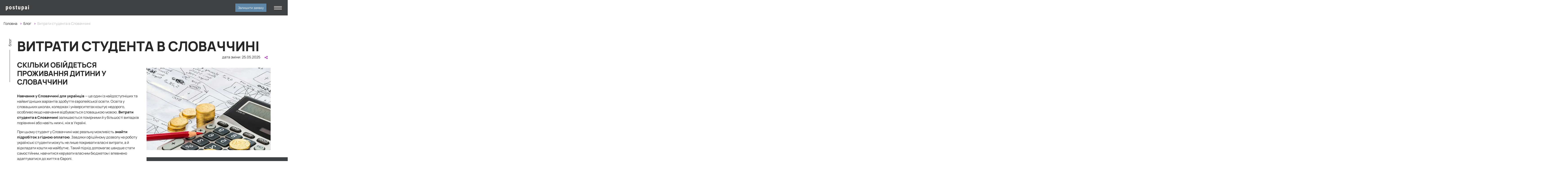

--- FILE ---
content_type: text/html; charset=UTF-8
request_url: https://www.postupai.com/ua/news/vytraty-studenta-v-slovachchyni
body_size: 39165
content:
<!DOCTYPE html>
<html lang="uk" prefix="og: https://ogp.me/ns/article#" >
<head>
    <link rel='manifest' href='https://www.postupai.com/manifest.json'>

<meta name="mobile-web-app-capable" content="yes">
<meta name="apple-mobile-web-app-capable" content="yes">
<meta name="application-name" content="Postupai.com">
<meta name="apple-mobile-web-app-title" content="Postupai.com">
<meta name="msapplication-starturl" content="https://www.postupai.com">
<meta name="theme-color" content="#f2f2f2"/>

<script>
if ('serviceWorker' in navigator) {
  navigator.serviceWorker.register('/js/sw.js').then(reg => {
  }).catch(err => console.log('SW registration FAIL:', err));
}
  // window.addEventListener('load', () => {
  // });
</script>
    <meta charset="utf-8">
    <meta http-equiv="X-UA-Compatible" content="IE=edge">

    <meta name="robots" content="index, follow">


    <meta name="viewport" content="width=device-width, initial-scale=1">
<meta content="true" name="HandheldFriendly">
<meta content="width" name="MobileOptimized">
<meta content="yes" name="apple-mobile-web-app-capable">
    <title>Як Живуть Студенти в Словаччині, витрати студента</title>
<meta property="og:title" content="Як Живуть Студенти в Словаччині, витрати студента"/>
<meta property="twitter:title" content="Як Живуть Студенти в Словаччині, витрати студента"/>
<meta property="vk:title" content="Як Живуть Студенти в Словаччині, витрати студента"/>
    <link rel="alternate" href="https://www.postupai.com/news/raskhody-studenta-v-slovakii" hreflang="ru">
<link rel="alternate" href="https://www.postupai.com/ua/news/vytraty-studenta-v-slovachchyni" hreflang="uk">


<meta property="og:locale" content="uk_UA"/>
<meta property="og:locale:alternate" content="ru_RU"/>

    <link rel="canonical" href="https://www.postupai.com/ua/news/vytraty-studenta-v-slovachchyni">
    <meta property="og:url" content="https://www.postupai.com/ua/news/vytraty-studenta-v-slovachchyni"/>
    <meta property="twitter:url" content="https://www.postupai.com/ua/news/vytraty-studenta-v-slovachchyni"/>
    <meta property="vk:url" content="https://www.postupai.com/ua/news/vytraty-studenta-v-slovachchyni"/>

    <link rel="amphtml" href="https://www.postupai.com/ua/amp/news/vytraty-studenta-v-slovachchyni">
    <link rel="shortcut icon" type="image/x-icon" href="https://www.postupai.com/favicon.ico"/>

<link rel="apple-touch-icon" sizes="180x180" href="https://www.postupai.com/apple-touch-icon.png">
<link rel="icon" type="image/png" sizes="32x32" href="https://www.postupai.com/favicon-32x32.png">
<link rel="icon" type="image/png" sizes="16x16" href="https://www.postupai.com/favicon-16x16.png">

<link rel="manifest" href="https://www.postupai.com/site.webmanifest">
<link rel="mask-icon" href="https://www.postupai.com/safari-pinned-tab.svg" color="#769BBA">
<meta name="msapplication-TileColor" content="#ffffff">
<meta name="theme-color" content="#ffffff">
    <meta name="description" content="Середні витрати студента у Словаччині становлять близько 300 євро на місяць, включаючи проживання в гуртожитку. Завдяки легальному підробітку студент може повністю самостійно покривати ці витрати.">
  <meta property="og:description" content="Середні витрати студента у Словаччині становлять близько 300 євро на місяць, включаючи проживання в гуртожитку. Завдяки легальному підробітку студент може повністю самостійно покривати ці витрати.">
  <meta property="twitter:description" content="Середні витрати студента у Словаччині становлять близько 300 євро на місяць, включаючи проживання в гуртожитку. Завдяки легальному підробітку студент може повністю самостійно покривати ці витрати.">
    <meta name="fb:app_id" content="323656169159488" />

<meta name="twitter:card" content="summary_large_image" />
<meta property="og:site_name" content="📘 Блог Postupai — усе про вступ і студентське життя в Словаччині"/>

    <meta name="image" content="https://www.postupai.com/images/blogs/11/11_image.jpg"/>
  <meta property="og:image" content="https://www.postupai.com/images/blogs/11/11_image.jpg"/>
  <meta property="twitter:image" content="https://www.postupai.com/images/blogs/11/11_image.jpg"/>

  <meta property="twitter:image:alt" content="Витрати студента в Словаччині"/>
  <meta property="og:image:alt" content="Витрати студента в Словаччині"/>

  <meta property="og:type" content="article" />
                <meta property="article:author" content="https://www.facebook.com/postupai">
        <meta property="article:section" content="Education">

    
            <meta property="article:published_time" content="2020-05-10T20:29:59.000000+03:00">
                <meta property="article:modified_time" content="2025-05-03T20:56:20.000000+03:00">
    
    <script type="application/ld+json">
    {
      "@context": "https://schema.org",
      "@type": "NewsArticle",
      "mainEntityOfPage": {
        "@type": "WebPage",
        "@id": "https://www.postupai.com/ua/news/vytraty-studenta-v-slovachchyni",
        "name": "Витрати студента в Словаччині"
      },
      "headline": "Витрати студента в Словаччині",
      "description": "Середні витрати студента у Словаччині становлять близько 300 євро на місяць, включаючи проживання в гуртожитку. Завдяки легальному підробітку студент може повністю самостійно покривати ці витрати.",
      "image": [
        "https://www.postupai.com/images/og_image.jpg"
        , "https://www.postupai.com/images/blogs/11/11_image.jpg"
        ],
        "datePublished": "2020-05-10T20:29:59.000000+03:00",
      "dateModified": "2025-05-03T20:56:20.000000+03:00",
      "author": {
        "@type": "Person",
        "name": "Павло Бахмацький",
        "url": "https://www.postupai.com/ua/team/pavel-baxmackii"
      },
      "publisher": {
        "@type": "Organization",
        "name":"Postupai.com",
        "url":"https://www.postupai.com/ua",
        "logo": {
          "@type": "ImageObject",
          "url": "https://www.postupai.com/images/logo_ua.svg"
        }
      }
    }

    </script>

    <meta name="csrf-token" content="5lTHMV65Lv3SU59lKpRvPeO0smaCRLhOwYmRP0Nd">

            <link rel="stylesheet" href="https://www.postupai.com/css/app.css?id=fe7da2d291afcfe047bfc766b04be39c">
        
        
            <link rel="preload" as="font" type="font/woff2" href="https://www.postupai.com/fonts/manrope-v4-latin_cyrillic-regular.woff2" crossorigin>
<link rel="preload" as="font" type="font/woff2" href="https://www.postupai.com/fonts/manrope-v4-latin_cyrillic-800.woff2" crossorigin>


        <link rel="preload" as="image" href="https://www.postupai.com/images/no_image.png">
<link rel="preload" as="image" href="https://www.postupai.com/images/loading.svg">
    
    <meta name="google-site-verification" content="eXN0YE8Divontfhl7IjZIkCHzi7B3yMzmLvt_hQuGM0" />
<meta name="yandex-verification" content="afaf9fa6ef0c87e2" />

    <script type='application/ld+json'>
[
  {
    "@context": "https://www.schema.org",
    "@type": "EducationalOrganization",
    "name": "Postupai.com",
    "url": "https://www.postupai.com/ua",
    "logo": "https://www.postupai.com/images/logo_ua.svg",
    "image": "https://www.postupai.com/images/og_image.jpg",
    "description": "Освіта в Словаччині для українців в 2025/2026 році! 👉 Натиснув ➡️ Безкоштовно навчаєшся в словацькому університеті 💯, 📝 Написав ➡️ Вступив без іспитів ✅",
    "address": {
      "@type": "PostalAddress",
      "streetAddress": "Legerského 1656/6",
      "postOfficeBoxNumber": "831 02",
      "addressLocality": "Bratislava",
      "addressRegion": "Slovakia",
      "postalCode": "831 02",
      "addressCountry": "Slovakia"
    },
    "geo": {
      "@type": "GeoCoordinates",
      "latitude": "48.1644283",
      "longitude": "17.1240395"
    },
    "hasMap": "https://g.page/postupai-com?share",
    "openingHours": "Mo, Tu, We, Th, Fr, Sa, Su 08:00-20:00",
    "contactPoint": {
      "@type": "ContactPoint",
      "telephone": "+380672954177",
      "contactType": "Call center "
    }
  },
  {
    "@context":"https://www.schema.org",
    "@type":"Organization",
    "@id":"https://www.postupai.com/ua#organization",
    "name":"Postupai.com",
    "url":"https://www.postupai.com/ua"
  },
  {
    "@context":"https://www.schema.org",
    "@type":"WebSite",
    "@id":"https://www.postupai.com/ua#website",
    "headline":"Postupai.com",
    "name":"Postupai.com",
    "description":"Освіта в Словаччині для українців в 2025/2026 році! 👉 Натиснув ➡️ Безкоштовно навчаєшся в словацькому університеті 💯, 📝 Написав ➡️ Вступив без іспитів ✅",
    "url":"https://www.postupai.com/ua"
  }
]
</script>

    

    <script data-cfasync="false" nonce="1585f3f5-b6e9-41e2-8a9f-502dfec090c1">try{(function(w,d){!function(j,k,l,m){if(j.zaraz)console.error("zaraz is loaded twice");else{j[l]=j[l]||{};j[l].executed=[];j.zaraz={deferred:[],listeners:[]};j.zaraz._v="5870";j.zaraz._n="1585f3f5-b6e9-41e2-8a9f-502dfec090c1";j.zaraz.q=[];j.zaraz._f=function(n){return async function(){var o=Array.prototype.slice.call(arguments);j.zaraz.q.push({m:n,a:o})}};for(const p of["track","set","debug"])j.zaraz[p]=j.zaraz._f(p);j.zaraz.init=()=>{var q=k.getElementsByTagName(m)[0],r=k.createElement(m),s=k.getElementsByTagName("title")[0];s&&(j[l].t=k.getElementsByTagName("title")[0].text);j[l].x=Math.random();j[l].w=j.screen.width;j[l].h=j.screen.height;j[l].j=j.innerHeight;j[l].e=j.innerWidth;j[l].l=j.location.href;j[l].r=k.referrer;j[l].k=j.screen.colorDepth;j[l].n=k.characterSet;j[l].o=(new Date).getTimezoneOffset();if(j.dataLayer)for(const t of Object.entries(Object.entries(dataLayer).reduce((u,v)=>({...u[1],...v[1]}),{})))zaraz.set(t[0],t[1],{scope:"page"});j[l].q=[];for(;j.zaraz.q.length;){const w=j.zaraz.q.shift();j[l].q.push(w)}r.defer=!0;for(const x of[localStorage,sessionStorage])Object.keys(x||{}).filter(z=>z.startsWith("_zaraz_")).forEach(y=>{try{j[l]["z_"+y.slice(7)]=JSON.parse(x.getItem(y))}catch{j[l]["z_"+y.slice(7)]=x.getItem(y)}});r.referrerPolicy="origin";r.src="/cdn-cgi/zaraz/s.js?z="+btoa(encodeURIComponent(JSON.stringify(j[l])));q.parentNode.insertBefore(r,q)};["complete","interactive"].includes(k.readyState)?zaraz.init():j.addEventListener("DOMContentLoaded",zaraz.init)}}(w,d,"zarazData","script");window.zaraz._p=async bs=>new Promise(bt=>{if(bs){bs.e&&bs.e.forEach(bu=>{try{const bv=d.querySelector("script[nonce]"),bw=bv?.nonce||bv?.getAttribute("nonce"),bx=d.createElement("script");bw&&(bx.nonce=bw);bx.innerHTML=bu;bx.onload=()=>{d.head.removeChild(bx)};d.head.appendChild(bx)}catch(by){console.error(`Error executing script: ${bu}\n`,by)}});Promise.allSettled((bs.f||[]).map(bz=>fetch(bz[0],bz[1])))}bt()});zaraz._p({"e":["(function(w,d){})(window,document)"]});})(window,document)}catch(e){throw fetch("/cdn-cgi/zaraz/t"),e;};</script></head>

<body class="">




<header>
    <div class="desktop-header">
        <div class="header-top">
            <div class="container">
                <div class="row align-items-center">
                    <div class="col-2">
                        <span class="header-platform-text">
                            Платформа супроводу для навчання в Словаччині 
                        </span>
                    </div>
                    <div class="col-4 header-w-time">
                        <div class="working-time">
    <span>09:00 - 18:00 ПН - ПТ</span>
    <a href="https://www.postupai.com/ua/faq">Запитання-відповідь</a>
</div>
                    </div>
                    <div class="col">
                        <div class="social-networks">
            <a href="viber://chat?number=%2B380672954177" title="Viber" rel="nofollow noopener">
                            <i class="fab fa-viber"></i>
                    </a>
            <a href="https://t.me/postupai" title="Telegram" rel="nofollow noopener">
                            <svg width="19" height="22" viewBox="0 0 19 22" fill="none" xmlns="http://www.w3.org/2000/svg">
                    <path d="M19.2441 2.11017C19.1191 2.69596 18.9916 3.28075 18.8702 3.86704C18.186 7.17245 17.5028 10.4784 16.8197 13.7838C16.7273 14.2305 16.6354 14.6778 16.5411 15.124C16.5205 15.2214 16.4964 15.3193 16.4648 15.4136C16.134 16.41 15.1491 16.797 14.2531 16.2489C13.6297 15.8674 13.0404 15.4302 12.4365 15.0161C11.7604 14.5528 11.0858 14.0875 10.4106 13.6231C10.4006 13.6161 10.388 13.6131 10.3574 13.6006C10.3097 13.6427 10.2535 13.6894 10.2003 13.7391C9.75305 14.1587 9.30731 14.5804 8.85856 14.9985C8.5122 15.3213 8.11214 15.5351 7.62674 15.503C7.01084 15.4623 6.62081 15.0984 6.38339 14.5558C5.7725 13.1588 5.16563 11.7599 4.56328 10.3589C4.50856 10.2319 4.43427 10.1616 4.30728 10.1154C3.17335 9.70484 2.03942 9.29424 0.910508 8.86958C0.7037 8.79177 0.497896 8.67833 0.331246 8.53477C-0.102951 8.16131 -0.111484 7.58506 0.320202 7.20859C0.517975 7.03591 0.76243 6.89788 1.00889 6.80401C4.93272 5.30867 8.86006 3.82286 12.7869 2.33455C14.2592 1.77637 15.7314 1.21718 17.2042 0.660008C17.5229 0.539538 17.8477 0.457718 18.194 0.520965C18.7146 0.615836 19.0408 0.921028 19.1894 1.42399C19.2085 1.48925 19.2271 1.555 19.2456 1.62076V2.10917L19.2441 2.11017ZM8.34405 10.8217C8.39575 10.8614 8.43289 10.893 8.47305 10.9206C10.5346 12.3401 12.5962 13.7602 14.6582 15.1782C15.1296 15.5025 15.3333 15.4131 15.4503 14.8454C15.755 13.3631 16.0622 11.8818 16.3684 10.4001C16.9401 7.63224 17.5134 4.86493 18.0796 2.09612C18.1077 1.95758 18.072 1.80598 18.066 1.66092C17.9164 1.67698 17.7548 1.66192 17.6183 1.71362C12.2679 3.73452 6.92049 5.76194 1.5731 7.78835C1.53143 7.80391 1.49278 7.826 1.42703 7.85712C1.50935 7.89075 1.56005 7.91284 1.61175 7.93191C2.61517 8.29935 3.6211 8.66126 4.6205 9.03874C4.79769 9.1055 4.93071 9.08893 5.09134 9.0026C7.51932 7.69499 9.95032 6.3929 12.3808 5.08931C12.8271 4.84988 13.2713 4.60592 13.7205 4.37251C14.104 4.17323 14.5202 4.37954 14.5724 4.78914C14.602 5.02355 14.4815 5.19121 14.3159 5.3428C12.6489 6.86926 10.9834 8.39723 9.31785 9.9257C8.99609 10.2209 8.67534 10.5165 8.34354 10.8217H8.34405ZM10.2229 7.56599C10.2159 7.55695 10.2083 7.54741 10.2013 7.53838C8.68187 8.35306 7.16293 9.16824 5.62894 9.99096C6.02699 10.902 6.42053 11.8025 6.81407 12.7036C6.85121 12.6393 6.85674 12.5806 6.85774 12.5223C6.86326 12.0028 6.8723 11.4833 6.87079 10.9638C6.87029 10.7414 6.94458 10.5682 7.11123 10.4196C7.54492 10.0316 7.97109 9.63457 8.39976 9.24103C9.00764 8.68285 9.61551 8.12467 10.2234 7.56649L10.2229 7.56599ZM7.99368 14.2662C8.47857 13.8109 8.93887 13.3782 9.41122 12.9345C8.93435 12.6062 8.48058 12.2945 7.99368 11.9596V14.2667V14.2662Z" fill="#769BBA"/>
                </svg>
                    </a>
            <a href="https://www.facebook.com/postupai" title="Facebook" rel="nofollow noopener">
                            <svg width="19" height="22" viewBox="0 0 11 22" fill="none" xmlns="http://www.w3.org/2000/svg">
                    <path d="M9.57422 0.900391L9.59375 0.90918C9.80829 1.00947 9.96214 1.14886 10.0586 1.32617C10.1304 1.45818 10.1675 1.60698 10.1797 1.76855L10.1846 1.93359C10.1686 2.60313 10.1801 3.27233 10.1797 3.94629L10.1758 4.05762C10.1574 4.31177 10.0745 4.52172 9.92188 4.67383C9.76942 4.82574 9.55867 4.90927 9.30371 4.92871L9.19141 4.93262L7.82129 4.94336C7.73408 4.94519 7.67183 4.94988 7.62598 4.95996C7.5812 4.96981 7.55942 4.98265 7.54688 4.99512C7.53435 5.00759 7.52089 5.02942 7.51074 5.07422C7.50558 5.09709 7.50197 5.12414 7.49902 5.15625L7.49316 5.27051C7.48425 5.6068 7.48926 5.94178 7.49023 6.29395C7.51483 6.29529 7.53802 6.29767 7.5625 6.29785H9.12109L9.23047 6.30273C9.47779 6.32223 9.68362 6.40606 9.83301 6.55664C10.0037 6.72887 10.0876 6.97496 10.0879 7.27148L10.0869 9.56836C10.0864 9.8596 10.0008 10.1033 9.83008 10.2744C9.68059 10.4241 9.47534 10.509 9.23145 10.5283L9.12402 10.5322C8.5847 10.5337 8.04472 10.5324 7.48242 10.5322V10.6348L7.47754 16.1025C7.47687 16.248 7.44979 16.4033 7.39844 16.5449L7.33887 16.6816C7.21163 16.9278 6.98554 17.0588 6.72852 17.0889L6.61719 17.0957C6.18592 17.098 5.7539 17.0994 5.32227 17.0996L4.02734 17.0947C3.61568 17.0904 3.30216 16.8199 3.20508 16.4424L3.17676 16.2744C3.17057 16.1976 3.16992 16.1208 3.16992 16.0479V10.5322H1.91113C1.8638 10.532 1.81442 10.5305 1.76465 10.5273L1.61426 10.5098C1.26609 10.4471 0.989654 10.1888 0.922852 9.84863L0.907227 9.69824C0.898237 8.8438 0.897453 7.989 0.907227 7.13477L0.912109 7.0498C0.957835 6.6319 1.30182 6.3175 1.73047 6.30469L2.39551 6.29688C2.6171 6.29702 2.83817 6.29843 3.05762 6.29785H3.16602C3.16763 6.27144 3.16973 6.24707 3.16992 6.22168V6.2207L3.1709 5.51855C3.17146 5.28295 3.17436 5.04642 3.18652 4.81152L3.21777 4.44629C3.31871 3.60333 3.6228 2.83009 4.21094 2.16992L4.33008 2.04102C4.93814 1.418 5.6946 1.07465 6.5498 0.932617V0.931641C6.58233 0.926488 6.60642 0.916909 6.65625 0.90332L6.66895 0.900391H9.57422ZM7.57715 2.01074L7.07715 2.02344C6.48917 2.04704 5.94642 2.20796 5.47852 2.54785L5.28223 2.70508C4.71768 3.20171 4.43743 3.83419 4.34961 4.55176L4.32324 4.86426C4.30906 5.1668 4.30644 5.46921 4.30664 5.77246L4.30859 6.6875C4.30754 6.92616 4.2576 7.12032 4.12695 7.25293C4.02867 7.35262 3.89612 7.40616 3.73633 7.42676L3.56738 7.43652H2.0459V9.39355H2.13477C2.63833 9.39355 3.14301 9.3918 3.64746 9.39453L3.78711 9.40625C3.91992 9.42804 4.03458 9.48109 4.12305 9.56836C4.24077 9.68463 4.30022 9.84922 4.30762 10.042L4.30859 10.1865V15.9512H6.34277V10.125C6.34279 9.89308 6.39226 9.70395 6.52051 9.57422C6.64902 9.44428 6.83694 9.39376 7.06641 9.39355H8.94141V7.4375H8.86426L7.02441 7.43652C6.83673 7.43567 6.66869 7.38473 6.5459 7.2793C6.45279 7.19919 6.39155 7.09236 6.36523 6.96582L6.35059 6.83203C6.34044 6.23976 6.3309 5.63946 6.37305 5.04395L6.38672 4.91797C6.42654 4.62995 6.53138 4.39095 6.7041 4.20996C6.90149 4.00325 7.17826 3.88225 7.51953 3.8418L7.86426 3.81348C8.21108 3.7951 8.56117 3.80272 8.89648 3.79297H9.03418V2.00977C8.54557 2.01056 8.06105 2.00415 7.57715 2.01074Z" fill="#769BBA" stroke="#769BBA" stroke-width="0.2"/>
                </svg>
                    </a>
            <a href="https://www.instagram.com/postupai_com/" title="Instagram" rel="nofollow noopener">
                            <i class="fab fa-instagram"></i>
                    </a>
            <a href="https://wa.me/380950776053" title="WhatsApp" rel="nofollow noopener">
                            <i class="fab fa-whatsapp"></i>
                    </a>
    </div>
                    </div>
                    <div class="col text-center">
                        <div class="lang-switcher">
                                <a class="" href="https://www.postupai.com/news/raskhody-studenta-v-slovakii" title="На русском">
                ru
            </a>
                                        <span class="active-locale">
              ua
            </span>
            </div>
                    </div>
                    <div class="col">
                        <div class="phone-selector text-right">
    <a href="tel:+380672954177">+380 (67) 295 41 77</a>
</div>
                    </div>
                </div>
            </div>
        </div>
        <div class="header-main">
            <div class="container">
                <div class="row">
                    <div class="col">
                        <a href="https://www.postupai.com/ua" title="Postupai - Вступай та навчайся безкоштовно">
        <svg class="desktop-logo" width="230" height="50" viewBox="0 0 230 50" fill="none" xmlns="http://www.w3.org/2000/svg">
        <mask id="path-1-inside-1_4728_6120" fill="white">
            <path d="M67.7787 20.0732C67.7787 22.5635 67.3506 24.4727 66.4943 25.8007C65.6477 27.1289 64.3828 27.793 62.6994 27.793C61.415 27.793 60.3837 27.2705 59.6052 26.2256V33.5937H55.4746V11.6504H59.2987L59.4446 13.1006C60.2328 11.9385 61.308 11.3574 62.6703 11.3574C64.3536 11.3574 65.6185 11.9727 66.4651 13.2032C67.3214 14.4336 67.7593 16.3183 67.7787 18.8574V20.0732ZM63.6628 19.0332C63.6628 17.5 63.4925 16.416 63.1519 15.7812C62.8211 15.1465 62.2567 14.8291 61.4588 14.8291C60.6122 14.8291 59.9944 15.1856 59.6052 15.8984V23.3252C59.975 24.0087 60.6025 24.3506 61.488 24.3506C62.3054 24.3506 62.8697 24.0039 63.1811 23.3106C63.5022 22.6172 63.6628 21.5381 63.6628 20.0732V19.0332ZM72.7821 19.0625C72.7821 16.6602 73.3464 14.7754 74.4752 13.4082C75.6038 12.041 77.1656 11.3574 79.1603 11.3574C81.1745 11.3574 82.746 12.041 83.8746 13.4082C85.003 14.7754 85.5677 16.6699 85.5677 19.0918V20.1025C85.5677 22.5147 85.008 24.3994 83.8896 25.7568C82.7703 27.1142 81.2037 27.793 79.1895 27.793C77.1656 27.793 75.5892 27.1142 74.4606 25.7568C73.3415 24.3897 72.7821 22.4951 72.7821 20.0732V19.0625ZM76.9272 20.1025C76.9272 22.9346 77.6813 24.3506 79.1895 24.3506C80.581 24.3506 81.3302 23.1689 81.4372 20.8057L81.4518 19.0625C81.4518 17.6172 81.2524 16.5478 80.8534 15.8545C80.4544 15.1513 79.8901 14.7998 79.1603 14.7998C78.4598 14.7998 77.91 15.1513 77.511 15.8545C77.1218 16.5478 76.9272 17.6172 76.9272 19.0625V20.1025ZM98.1313 23.2519C98.1313 22.9004 97.9611 22.5782 97.6207 22.2852C97.2902 21.9824 96.5454 21.5772 95.3879 21.0693C93.6849 20.376 92.5125 19.6582 91.8698 18.916C91.2379 18.1738 90.9216 17.251 90.9216 16.1475C90.9216 14.7607 91.4173 13.6182 92.4104 12.7197C93.4126 11.8115 94.7361 11.3574 96.3801 11.3574C98.1122 11.3574 99.4988 11.8067 100.54 12.7051C101.581 13.6035 102.102 14.8096 102.102 16.3232H97.9711C97.9711 15.0342 97.4355 14.3897 96.3652 14.3897C95.9276 14.3897 95.5673 14.5263 95.2858 14.7998C95.0035 15.0732 94.8623 15.4541 94.8623 15.9424C94.8623 16.2939 95.0176 16.6064 95.329 16.8799C95.6403 17.1436 96.3752 17.5244 97.5335 18.0225C99.2165 18.6475 100.404 19.3457 101.095 20.1172C101.795 20.8789 102.145 21.8701 102.145 23.0908C102.145 24.5068 101.615 25.6445 100.554 26.5039C99.4939 27.3632 98.1022 27.793 96.3801 27.793C95.2218 27.793 94.2006 27.5683 93.3154 27.1192C92.4295 26.6602 91.7337 26.0254 91.228 25.2148C90.7315 24.4043 90.4832 23.5302 90.4832 22.5927H94.4098C94.4289 23.3154 94.595 23.8574 94.9063 24.2187C95.2268 24.5801 95.7474 24.7607 96.4673 24.7607C97.5766 24.7607 98.1313 24.2578 98.1313 23.2519ZM112.505 7.7539V11.6504H114.622V14.7705H112.505V22.6367C112.505 23.2617 112.588 23.6914 112.753 23.9257C112.929 24.1602 113.26 24.2773 113.746 24.2773C114.145 24.2773 114.471 24.2432 114.724 24.1748L114.695 27.3975C113.994 27.6612 113.235 27.793 112.418 27.793C109.752 27.793 108.404 26.2597 108.375 23.1933V14.7705H106.55V11.6504H108.375V7.7539H112.505ZM127.653 26.0498C126.797 27.2119 125.648 27.793 124.208 27.793C122.758 27.793 121.659 27.2949 120.91 26.2988C120.16 25.293 119.785 23.833 119.785 21.9189V11.6504H123.916V22.0215C123.935 23.5644 124.447 24.3359 125.449 24.3359C126.392 24.3359 127.074 23.9257 127.492 23.1055V11.6504H131.652V27.5H127.77L127.653 26.0498ZM149.893 20.0732C149.893 22.5635 149.465 24.4727 148.609 25.8007C147.762 27.1289 146.498 27.793 144.814 27.793C143.529 27.793 142.498 27.2705 141.72 26.2256V33.5937H137.589V11.6504H141.414L141.559 13.1006C142.348 11.9385 143.422 11.3574 144.785 11.3574C146.468 11.3574 147.733 11.9727 148.579 13.2032C149.436 14.4336 149.874 16.3183 149.893 18.8574V20.0732ZM145.777 19.0332C145.777 17.5 145.607 16.416 145.266 15.7812C144.936 15.1465 144.371 14.8291 143.573 14.8291C142.727 14.8291 142.109 15.1856 141.72 15.8984V23.3252C142.09 24.0087 142.717 24.3506 143.602 24.3506C144.42 24.3506 144.984 24.0039 145.295 23.3106C145.617 22.6172 145.777 21.5381 145.777 20.0732V19.0332ZM162.88 27.5C162.764 27.2558 162.647 26.8457 162.53 26.2695C161.791 27.2852 160.788 27.793 159.523 27.793C158.2 27.793 157.101 27.3535 156.225 26.4746C155.359 25.5957 154.926 24.458 154.926 23.0615C154.926 21.4013 155.451 20.1172 156.502 19.209C157.563 18.3007 159.085 17.8369 161.071 17.8174H162.325V16.543C162.325 15.8301 162.204 15.3272 161.961 15.0342C161.718 14.7412 161.362 14.5947 160.896 14.5947C159.864 14.5947 159.349 15.2002 159.349 16.4112H155.218C155.218 14.9462 155.762 13.7402 156.853 12.793C157.952 11.8359 159.339 11.3574 161.012 11.3574C162.744 11.3574 164.082 11.8115 165.026 12.7197C165.98 13.6182 166.456 14.9072 166.456 16.5869V24.043C166.476 25.4102 166.67 26.4795 167.04 27.251V27.5H162.88ZM160.443 24.541C160.901 24.541 161.289 24.4482 161.61 24.2627C161.932 24.0772 162.17 23.8574 162.325 23.6035V20.3076H161.333C160.632 20.3076 160.078 20.5322 159.669 20.9814C159.271 21.4307 159.071 22.0312 159.071 22.7832C159.071 23.9551 159.528 24.541 160.443 24.541ZM176.772 27.5H172.627V11.6504H176.772V27.5ZM172.438 7.54882C172.438 6.9043 172.642 6.37695 173.051 5.9668C173.459 5.55664 174.004 5.35156 174.686 5.35156C175.366 5.35156 175.911 5.55664 176.32 5.9668C176.729 6.37695 176.933 6.9043 176.933 7.54882C176.933 8.18359 176.729 8.71091 176.32 9.13083C175.921 9.55075 175.376 9.76075 174.686 9.76075C173.995 9.76075 173.444 9.55075 173.036 9.13083C172.637 8.71091 172.438 8.18359 172.438 7.54882Z"/>
        </mask>
        <path d="M67.7787 20.0732C67.7787 22.5635 67.3506 24.4727 66.4943 25.8007C65.6477 27.1289 64.3828 27.793 62.6994 27.793C61.415 27.793 60.3837 27.2705 59.6052 26.2256V33.5937H55.4746V11.6504H59.2987L59.4446 13.1006C60.2328 11.9385 61.308 11.3574 62.6703 11.3574C64.3536 11.3574 65.6185 11.9727 66.4651 13.2032C67.3214 14.4336 67.7593 16.3183 67.7787 18.8574V20.0732ZM63.6628 19.0332C63.6628 17.5 63.4925 16.416 63.1519 15.7812C62.8211 15.1465 62.2567 14.8291 61.4588 14.8291C60.6122 14.8291 59.9944 15.1856 59.6052 15.8984V23.3252C59.975 24.0087 60.6025 24.3506 61.488 24.3506C62.3054 24.3506 62.8697 24.0039 63.1811 23.3106C63.5022 22.6172 63.6628 21.5381 63.6628 20.0732V19.0332ZM72.7821 19.0625C72.7821 16.6602 73.3464 14.7754 74.4752 13.4082C75.6038 12.041 77.1656 11.3574 79.1603 11.3574C81.1745 11.3574 82.746 12.041 83.8746 13.4082C85.003 14.7754 85.5677 16.6699 85.5677 19.0918V20.1025C85.5677 22.5147 85.008 24.3994 83.8896 25.7568C82.7703 27.1142 81.2037 27.793 79.1895 27.793C77.1656 27.793 75.5892 27.1142 74.4606 25.7568C73.3415 24.3897 72.7821 22.4951 72.7821 20.0732V19.0625ZM76.9272 20.1025C76.9272 22.9346 77.6813 24.3506 79.1895 24.3506C80.581 24.3506 81.3302 23.1689 81.4372 20.8057L81.4518 19.0625C81.4518 17.6172 81.2524 16.5478 80.8534 15.8545C80.4544 15.1513 79.8901 14.7998 79.1603 14.7998C78.4598 14.7998 77.91 15.1513 77.511 15.8545C77.1218 16.5478 76.9272 17.6172 76.9272 19.0625V20.1025ZM98.1313 23.2519C98.1313 22.9004 97.9611 22.5782 97.6207 22.2852C97.2902 21.9824 96.5454 21.5772 95.3879 21.0693C93.6849 20.376 92.5125 19.6582 91.8698 18.916C91.2379 18.1738 90.9216 17.251 90.9216 16.1475C90.9216 14.7607 91.4173 13.6182 92.4104 12.7197C93.4126 11.8115 94.7361 11.3574 96.3801 11.3574C98.1122 11.3574 99.4988 11.8067 100.54 12.7051C101.581 13.6035 102.102 14.8096 102.102 16.3232H97.9711C97.9711 15.0342 97.4355 14.3897 96.3652 14.3897C95.9276 14.3897 95.5673 14.5263 95.2858 14.7998C95.0035 15.0732 94.8623 15.4541 94.8623 15.9424C94.8623 16.2939 95.0176 16.6064 95.329 16.8799C95.6403 17.1436 96.3752 17.5244 97.5335 18.0225C99.2165 18.6475 100.404 19.3457 101.095 20.1172C101.795 20.8789 102.145 21.8701 102.145 23.0908C102.145 24.5068 101.615 25.6445 100.554 26.5039C99.4939 27.3632 98.1022 27.793 96.3801 27.793C95.2218 27.793 94.2006 27.5683 93.3154 27.1192C92.4295 26.6602 91.7337 26.0254 91.228 25.2148C90.7315 24.4043 90.4832 23.5302 90.4832 22.5927H94.4098C94.4289 23.3154 94.595 23.8574 94.9063 24.2187C95.2268 24.5801 95.7474 24.7607 96.4673 24.7607C97.5766 24.7607 98.1313 24.2578 98.1313 23.2519ZM112.505 7.7539V11.6504H114.622V14.7705H112.505V22.6367C112.505 23.2617 112.588 23.6914 112.753 23.9257C112.929 24.1602 113.26 24.2773 113.746 24.2773C114.145 24.2773 114.471 24.2432 114.724 24.1748L114.695 27.3975C113.994 27.6612 113.235 27.793 112.418 27.793C109.752 27.793 108.404 26.2597 108.375 23.1933V14.7705H106.55V11.6504H108.375V7.7539H112.505ZM127.653 26.0498C126.797 27.2119 125.648 27.793 124.208 27.793C122.758 27.793 121.659 27.2949 120.91 26.2988C120.16 25.293 119.785 23.833 119.785 21.9189V11.6504H123.916V22.0215C123.935 23.5644 124.447 24.3359 125.449 24.3359C126.392 24.3359 127.074 23.9257 127.492 23.1055V11.6504H131.652V27.5H127.77L127.653 26.0498ZM149.893 20.0732C149.893 22.5635 149.465 24.4727 148.609 25.8007C147.762 27.1289 146.498 27.793 144.814 27.793C143.529 27.793 142.498 27.2705 141.72 26.2256V33.5937H137.589V11.6504H141.414L141.559 13.1006C142.348 11.9385 143.422 11.3574 144.785 11.3574C146.468 11.3574 147.733 11.9727 148.579 13.2032C149.436 14.4336 149.874 16.3183 149.893 18.8574V20.0732ZM145.777 19.0332C145.777 17.5 145.607 16.416 145.266 15.7812C144.936 15.1465 144.371 14.8291 143.573 14.8291C142.727 14.8291 142.109 15.1856 141.72 15.8984V23.3252C142.09 24.0087 142.717 24.3506 143.602 24.3506C144.42 24.3506 144.984 24.0039 145.295 23.3106C145.617 22.6172 145.777 21.5381 145.777 20.0732V19.0332ZM162.88 27.5C162.764 27.2558 162.647 26.8457 162.53 26.2695C161.791 27.2852 160.788 27.793 159.523 27.793C158.2 27.793 157.101 27.3535 156.225 26.4746C155.359 25.5957 154.926 24.458 154.926 23.0615C154.926 21.4013 155.451 20.1172 156.502 19.209C157.563 18.3007 159.085 17.8369 161.071 17.8174H162.325V16.543C162.325 15.8301 162.204 15.3272 161.961 15.0342C161.718 14.7412 161.362 14.5947 160.896 14.5947C159.864 14.5947 159.349 15.2002 159.349 16.4112H155.218C155.218 14.9462 155.762 13.7402 156.853 12.793C157.952 11.8359 159.339 11.3574 161.012 11.3574C162.744 11.3574 164.082 11.8115 165.026 12.7197C165.98 13.6182 166.456 14.9072 166.456 16.5869V24.043C166.476 25.4102 166.67 26.4795 167.04 27.251V27.5H162.88ZM160.443 24.541C160.901 24.541 161.289 24.4482 161.61 24.2627C161.932 24.0772 162.17 23.8574 162.325 23.6035V20.3076H161.333C160.632 20.3076 160.078 20.5322 159.669 20.9814C159.271 21.4307 159.071 22.0312 159.071 22.7832C159.071 23.9551 159.528 24.541 160.443 24.541ZM176.772 27.5H172.627V11.6504H176.772V27.5ZM172.438 7.54882C172.438 6.9043 172.642 6.37695 173.051 5.9668C173.459 5.55664 174.004 5.35156 174.686 5.35156C175.366 5.35156 175.911 5.55664 176.32 5.9668C176.729 6.37695 176.933 6.9043 176.933 7.54882C176.933 8.18359 176.729 8.71091 176.32 9.13083C175.921 9.55075 175.376 9.76075 174.686 9.76075C173.995 9.76075 173.444 9.55075 173.036 9.13083C172.637 8.71091 172.438 8.18359 172.438 7.54882Z" fill="#292929"/>
        <path d="M67.7787 20.0732C67.7787 22.5635 67.3506 24.4727 66.4943 25.8007C65.6477 27.1289 64.3828 27.793 62.6994 27.793C61.415 27.793 60.3837 27.2705 59.6052 26.2256V33.5937H55.4746V11.6504H59.2987L59.4446 13.1006C60.2328 11.9385 61.308 11.3574 62.6703 11.3574C64.3536 11.3574 65.6185 11.9727 66.4651 13.2032C67.3214 14.4336 67.7593 16.3183 67.7787 18.8574V20.0732ZM63.6628 19.0332C63.6628 17.5 63.4925 16.416 63.1519 15.7812C62.8211 15.1465 62.2567 14.8291 61.4588 14.8291C60.6122 14.8291 59.9944 15.1856 59.6052 15.8984V23.3252C59.975 24.0087 60.6025 24.3506 61.488 24.3506C62.3054 24.3506 62.8697 24.0039 63.1811 23.3106C63.5022 22.6172 63.6628 21.5381 63.6628 20.0732V19.0332ZM72.7821 19.0625C72.7821 16.6602 73.3464 14.7754 74.4752 13.4082C75.6038 12.041 77.1656 11.3574 79.1603 11.3574C81.1745 11.3574 82.746 12.041 83.8746 13.4082C85.003 14.7754 85.5677 16.6699 85.5677 19.0918V20.1025C85.5677 22.5147 85.008 24.3994 83.8896 25.7568C82.7703 27.1142 81.2037 27.793 79.1895 27.793C77.1656 27.793 75.5892 27.1142 74.4606 25.7568C73.3415 24.3897 72.7821 22.4951 72.7821 20.0732V19.0625ZM76.9272 20.1025C76.9272 22.9346 77.6813 24.3506 79.1895 24.3506C80.581 24.3506 81.3302 23.1689 81.4372 20.8057L81.4518 19.0625C81.4518 17.6172 81.2524 16.5478 80.8534 15.8545C80.4544 15.1513 79.8901 14.7998 79.1603 14.7998C78.4598 14.7998 77.91 15.1513 77.511 15.8545C77.1218 16.5478 76.9272 17.6172 76.9272 19.0625V20.1025ZM98.1313 23.2519C98.1313 22.9004 97.9611 22.5782 97.6207 22.2852C97.2902 21.9824 96.5454 21.5772 95.3879 21.0693C93.6849 20.376 92.5125 19.6582 91.8698 18.916C91.2379 18.1738 90.9216 17.251 90.9216 16.1475C90.9216 14.7607 91.4173 13.6182 92.4104 12.7197C93.4126 11.8115 94.7361 11.3574 96.3801 11.3574C98.1122 11.3574 99.4988 11.8067 100.54 12.7051C101.581 13.6035 102.102 14.8096 102.102 16.3232H97.9711C97.9711 15.0342 97.4355 14.3897 96.3652 14.3897C95.9276 14.3897 95.5673 14.5263 95.2858 14.7998C95.0035 15.0732 94.8623 15.4541 94.8623 15.9424C94.8623 16.2939 95.0176 16.6064 95.329 16.8799C95.6403 17.1436 96.3752 17.5244 97.5335 18.0225C99.2165 18.6475 100.404 19.3457 101.095 20.1172C101.795 20.8789 102.145 21.8701 102.145 23.0908C102.145 24.5068 101.615 25.6445 100.554 26.5039C99.4939 27.3632 98.1022 27.793 96.3801 27.793C95.2218 27.793 94.2006 27.5683 93.3154 27.1192C92.4295 26.6602 91.7337 26.0254 91.228 25.2148C90.7315 24.4043 90.4832 23.5302 90.4832 22.5927H94.4098C94.4289 23.3154 94.595 23.8574 94.9063 24.2187C95.2268 24.5801 95.7474 24.7607 96.4673 24.7607C97.5766 24.7607 98.1313 24.2578 98.1313 23.2519ZM112.505 7.7539V11.6504H114.622V14.7705H112.505V22.6367C112.505 23.2617 112.588 23.6914 112.753 23.9257C112.929 24.1602 113.26 24.2773 113.746 24.2773C114.145 24.2773 114.471 24.2432 114.724 24.1748L114.695 27.3975C113.994 27.6612 113.235 27.793 112.418 27.793C109.752 27.793 108.404 26.2597 108.375 23.1933V14.7705H106.55V11.6504H108.375V7.7539H112.505ZM127.653 26.0498C126.797 27.2119 125.648 27.793 124.208 27.793C122.758 27.793 121.659 27.2949 120.91 26.2988C120.16 25.293 119.785 23.833 119.785 21.9189V11.6504H123.916V22.0215C123.935 23.5644 124.447 24.3359 125.449 24.3359C126.392 24.3359 127.074 23.9257 127.492 23.1055V11.6504H131.652V27.5H127.77L127.653 26.0498ZM149.893 20.0732C149.893 22.5635 149.465 24.4727 148.609 25.8007C147.762 27.1289 146.498 27.793 144.814 27.793C143.529 27.793 142.498 27.2705 141.72 26.2256V33.5937H137.589V11.6504H141.414L141.559 13.1006C142.348 11.9385 143.422 11.3574 144.785 11.3574C146.468 11.3574 147.733 11.9727 148.579 13.2032C149.436 14.4336 149.874 16.3183 149.893 18.8574V20.0732ZM145.777 19.0332C145.777 17.5 145.607 16.416 145.266 15.7812C144.936 15.1465 144.371 14.8291 143.573 14.8291C142.727 14.8291 142.109 15.1856 141.72 15.8984V23.3252C142.09 24.0087 142.717 24.3506 143.602 24.3506C144.42 24.3506 144.984 24.0039 145.295 23.3106C145.617 22.6172 145.777 21.5381 145.777 20.0732V19.0332ZM162.88 27.5C162.764 27.2558 162.647 26.8457 162.53 26.2695C161.791 27.2852 160.788 27.793 159.523 27.793C158.2 27.793 157.101 27.3535 156.225 26.4746C155.359 25.5957 154.926 24.458 154.926 23.0615C154.926 21.4013 155.451 20.1172 156.502 19.209C157.563 18.3007 159.085 17.8369 161.071 17.8174H162.325V16.543C162.325 15.8301 162.204 15.3272 161.961 15.0342C161.718 14.7412 161.362 14.5947 160.896 14.5947C159.864 14.5947 159.349 15.2002 159.349 16.4112H155.218C155.218 14.9462 155.762 13.7402 156.853 12.793C157.952 11.8359 159.339 11.3574 161.012 11.3574C162.744 11.3574 164.082 11.8115 165.026 12.7197C165.98 13.6182 166.456 14.9072 166.456 16.5869V24.043C166.476 25.4102 166.67 26.4795 167.04 27.251V27.5H162.88ZM160.443 24.541C160.901 24.541 161.289 24.4482 161.61 24.2627C161.932 24.0772 162.17 23.8574 162.325 23.6035V20.3076H161.333C160.632 20.3076 160.078 20.5322 159.669 20.9814C159.271 21.4307 159.071 22.0312 159.071 22.7832C159.071 23.9551 159.528 24.541 160.443 24.541ZM176.772 27.5H172.627V11.6504H176.772V27.5ZM172.438 7.54882C172.438 6.9043 172.642 6.37695 173.051 5.9668C173.459 5.55664 174.004 5.35156 174.686 5.35156C175.366 5.35156 175.911 5.55664 176.32 5.9668C176.729 6.37695 176.933 6.9043 176.933 7.54882C176.933 8.18359 176.729 8.71091 176.32 9.13083C175.921 9.55075 175.376 9.76075 174.686 9.76075C173.995 9.76075 173.444 9.55075 173.036 9.13083C172.637 8.71091 172.438 8.18359 172.438 7.54882Z" stroke="black" stroke-width="2" mask="url(#path-1-inside-1_4728_6120)"/>
        <path d="M67.7787 20.0732C67.7787 22.5635 67.3506 24.4727 66.4943 25.8007C65.6477 27.1289 64.3828 27.793 62.6994 27.793C61.415 27.793 60.3837 27.2705 59.6052 26.2256V33.5937H55.4746V11.6504H59.2987L59.4446 13.1006C60.2328 11.9385 61.308 11.3574 62.6703 11.3574C64.3536 11.3574 65.6185 11.9727 66.4651 13.2032C67.3214 14.4336 67.7593 16.3183 67.7787 18.8574V20.0732ZM63.6628 19.0332C63.6628 17.5 63.4925 16.416 63.1519 15.7812C62.8211 15.1465 62.2567 14.8291 61.4588 14.8291C60.6122 14.8291 59.9944 15.1856 59.6052 15.8984V23.3252C59.975 24.0087 60.6025 24.3506 61.488 24.3506C62.3054 24.3506 62.8697 24.0039 63.1811 23.3106C63.5022 22.6172 63.6628 21.5381 63.6628 20.0732V19.0332ZM72.7821 19.0625C72.7821 16.6602 73.3464 14.7754 74.4752 13.4082C75.6038 12.041 77.1656 11.3574 79.1603 11.3574C81.1745 11.3574 82.746 12.041 83.8746 13.4082C85.003 14.7754 85.5677 16.6699 85.5677 19.0918V20.1025C85.5677 22.5147 85.008 24.3994 83.8896 25.7568C82.7703 27.1142 81.2037 27.793 79.1895 27.793C77.1656 27.793 75.5892 27.1142 74.4606 25.7568C73.3415 24.3897 72.7821 22.4951 72.7821 20.0732V19.0625ZM76.9272 20.1025C76.9272 22.9346 77.6813 24.3506 79.1895 24.3506C80.581 24.3506 81.3302 23.1689 81.4372 20.8057L81.4518 19.0625C81.4518 17.6172 81.2524 16.5478 80.8534 15.8545C80.4544 15.1513 79.8901 14.7998 79.1603 14.7998C78.4598 14.7998 77.91 15.1513 77.511 15.8545C77.1218 16.5478 76.9272 17.6172 76.9272 19.0625V20.1025ZM98.1313 23.2519C98.1313 22.9004 97.9611 22.5782 97.6207 22.2852C97.2902 21.9824 96.5454 21.5772 95.3879 21.0693C93.6849 20.376 92.5125 19.6582 91.8698 18.916C91.2379 18.1738 90.9216 17.251 90.9216 16.1475C90.9216 14.7607 91.4173 13.6182 92.4104 12.7197C93.4126 11.8115 94.7361 11.3574 96.3801 11.3574C98.1122 11.3574 99.4988 11.8067 100.54 12.7051C101.581 13.6035 102.102 14.8096 102.102 16.3232H97.9711C97.9711 15.0342 97.4355 14.3897 96.3652 14.3897C95.9276 14.3897 95.5673 14.5263 95.2858 14.7998C95.0035 15.0732 94.8623 15.4541 94.8623 15.9424C94.8623 16.2939 95.0176 16.6064 95.329 16.8799C95.6403 17.1436 96.3752 17.5244 97.5335 18.0225C99.2165 18.6475 100.404 19.3457 101.095 20.1172C101.795 20.8789 102.145 21.8701 102.145 23.0908C102.145 24.5068 101.615 25.6445 100.554 26.5039C99.4939 27.3632 98.1022 27.793 96.3801 27.793C95.2218 27.793 94.2006 27.5683 93.3154 27.1192C92.4295 26.6602 91.7337 26.0254 91.228 25.2148C90.7315 24.4043 90.4832 23.5302 90.4832 22.5927H94.4098C94.4289 23.3154 94.595 23.8574 94.9063 24.2187C95.2268 24.5801 95.7474 24.7607 96.4673 24.7607C97.5766 24.7607 98.1313 24.2578 98.1313 23.2519ZM112.505 7.7539V11.6504H114.622V14.7705H112.505V22.6367C112.505 23.2617 112.588 23.6914 112.753 23.9257C112.929 24.1602 113.26 24.2773 113.746 24.2773C114.145 24.2773 114.471 24.2432 114.724 24.1748L114.695 27.3975C113.994 27.6612 113.235 27.793 112.418 27.793C109.752 27.793 108.404 26.2597 108.375 23.1933V14.7705H106.55V11.6504H108.375V7.7539H112.505ZM127.653 26.0498C126.797 27.2119 125.648 27.793 124.208 27.793C122.758 27.793 121.659 27.2949 120.91 26.2988C120.16 25.293 119.785 23.833 119.785 21.9189V11.6504H123.916V22.0215C123.935 23.5644 124.447 24.3359 125.449 24.3359C126.392 24.3359 127.074 23.9257 127.492 23.1055V11.6504H131.652V27.5H127.77L127.653 26.0498ZM149.893 20.0732C149.893 22.5635 149.465 24.4727 148.609 25.8007C147.762 27.1289 146.498 27.793 144.814 27.793C143.529 27.793 142.498 27.2705 141.72 26.2256V33.5937H137.589V11.6504H141.414L141.559 13.1006C142.348 11.9385 143.422 11.3574 144.785 11.3574C146.468 11.3574 147.733 11.9727 148.579 13.2032C149.436 14.4336 149.874 16.3183 149.893 18.8574V20.0732ZM145.777 19.0332C145.777 17.5 145.607 16.416 145.266 15.7812C144.936 15.1465 144.371 14.8291 143.573 14.8291C142.727 14.8291 142.109 15.1856 141.72 15.8984V23.3252C142.09 24.0087 142.717 24.3506 143.602 24.3506C144.42 24.3506 144.984 24.0039 145.295 23.3106C145.617 22.6172 145.777 21.5381 145.777 20.0732V19.0332ZM162.88 27.5C162.764 27.2558 162.647 26.8457 162.53 26.2695C161.791 27.2852 160.788 27.793 159.523 27.793C158.2 27.793 157.101 27.3535 156.225 26.4746C155.359 25.5957 154.926 24.458 154.926 23.0615C154.926 21.4013 155.451 20.1172 156.502 19.209C157.563 18.3007 159.085 17.8369 161.071 17.8174H162.325V16.543C162.325 15.8301 162.204 15.3272 161.961 15.0342C161.718 14.7412 161.362 14.5947 160.896 14.5947C159.864 14.5947 159.349 15.2002 159.349 16.4112H155.218C155.218 14.9462 155.762 13.7402 156.853 12.793C157.952 11.8359 159.339 11.3574 161.012 11.3574C162.744 11.3574 164.082 11.8115 165.026 12.7197C165.98 13.6182 166.456 14.9072 166.456 16.5869V24.043C166.476 25.4102 166.67 26.4795 167.04 27.251V27.5H162.88ZM160.443 24.541C160.901 24.541 161.289 24.4482 161.61 24.2627C161.932 24.0772 162.17 23.8574 162.325 23.6035V20.3076H161.333C160.632 20.3076 160.078 20.5322 159.669 20.9814C159.271 21.4307 159.071 22.0312 159.071 22.7832C159.071 23.9551 159.528 24.541 160.443 24.541ZM176.772 27.5H172.627V11.6504H176.772V27.5ZM172.438 7.54882C172.438 6.9043 172.642 6.37695 173.051 5.9668C173.459 5.55664 174.004 5.35156 174.686 5.35156C175.366 5.35156 175.911 5.55664 176.32 5.9668C176.729 6.37695 176.933 6.9043 176.933 7.54882C176.933 8.18359 176.729 8.71091 176.32 9.13083C175.921 9.55075 175.376 9.76075 174.686 9.76075C173.995 9.76075 173.444 9.55075 173.036 9.13083C172.637 8.71091 172.438 8.18359 172.438 7.54882Z" stroke="black" stroke-opacity="0.2" stroke-width="2" mask="url(#path-1-inside-1_4728_6120)"/>
        <path d="M182.658 26.9477C182.658 26.7655 182.711 26.6136 182.818 26.492C182.927 26.3705 183.09 26.3097 183.306 26.3097C183.521 26.3097 183.684 26.3705 183.794 26.492C183.907 26.6136 183.964 26.7655 183.964 26.9477C183.964 27.1224 183.907 27.2687 183.794 27.3864C183.684 27.5042 183.521 27.563 183.306 27.563C183.09 27.563 182.927 27.5042 182.818 27.3864C182.711 27.2687 182.658 27.1224 182.658 26.9477ZM188.952 26.7541C189.285 26.7541 189.552 26.6515 189.753 26.4465C189.953 26.2376 190.063 25.9413 190.081 25.5577H191.03C191.007 26.1502 190.797 26.6421 190.399 27.0332C190.006 27.4206 189.523 27.6142 188.952 27.6142C188.191 27.6142 187.611 27.375 187.209 26.8965C186.812 26.4142 186.614 25.6983 186.614 24.7488V24.071C186.614 23.1405 186.812 22.4342 187.209 21.9518C187.607 21.4657 188.186 21.2227 188.946 21.2227C189.575 21.2227 190.072 21.4221 190.439 21.8208C190.81 22.2196 191.007 22.7646 191.03 23.4557H190.081C190.059 23 189.949 22.6582 189.753 22.4303C189.56 22.2025 189.291 22.0886 188.946 22.0886C188.5 22.0886 188.169 22.2367 187.953 22.5329C187.737 22.8253 187.626 23.3077 187.619 23.9798V24.766C187.619 25.4913 187.724 26.004 187.936 26.3041C188.152 26.6041 188.49 26.7541 188.952 26.7541ZM193.14 24.1337C193.14 23.2373 193.355 22.5291 193.787 22.0088C194.222 21.4847 194.795 21.2227 195.507 21.2227C196.218 21.2227 196.79 21.4771 197.221 21.986C197.656 22.4949 197.88 23.188 197.891 24.0652V24.7147C197.891 25.6072 197.675 26.3135 197.244 26.8338C196.812 27.3541 196.237 27.6142 195.518 27.6142C194.807 27.6142 194.235 27.3617 193.804 26.8566C193.376 26.3515 193.155 25.6679 193.14 24.8058V24.1337ZM194.145 24.7147C194.145 25.3489 194.268 25.8483 194.514 26.2129C194.764 26.5737 195.098 26.7541 195.518 26.7541C196.403 26.7541 196.859 26.1122 196.886 24.8286V24.1337C196.886 23.5032 196.761 23.0057 196.511 22.6411C196.261 22.2727 195.927 22.0886 195.507 22.0886C195.094 22.0886 194.764 22.2727 194.514 22.6411C194.268 23.0057 194.145 23.5013 194.145 24.1279V24.7147ZM201.295 21.3366L201.318 21.9062C201.693 21.4505 202.187 21.2227 202.799 21.2227C203.484 21.2227 203.963 21.5207 204.236 22.117C204.621 21.5207 205.158 21.2227 205.848 21.2227C206.979 21.2227 207.558 21.9309 207.585 23.3475V27.5003H206.586V23.4443C206.586 22.9962 206.506 22.6639 206.347 22.4474C206.188 22.2272 205.92 22.117 205.541 22.117C205.238 22.117 204.992 22.2347 204.803 22.4702C204.614 22.7057 204.504 23.0057 204.474 23.3702V27.5003H203.464V23.3987C203.452 22.5442 203.106 22.117 202.425 22.117C201.918 22.117 201.561 22.3715 201.352 22.8804V27.5003H200.353V21.3366H201.295Z" fill="#292929"/>
        <path d="M21.5961 5.83887C12.9581 5.8376 5.1511 11.0052 1.75118 18.9748L1.4821 19.0643L1.58642 19.3784C-2.89009 30.4592 2.43116 43.084 13.4719 47.5767C16.0505 48.6261 18.8071 49.1647 21.5897 49.1632C33.5102 49.165 43.1751 39.4679 43.1769 27.5042C43.1787 15.5406 33.5167 5.84058 21.5961 5.83887ZM38.5263 38.4227L37.4179 37.3111V34.7218C37.4192 34.61 37.3945 34.4995 37.346 34.399L34.5401 28.7747V26.0568C34.5401 25.8155 34.42 25.5901 34.2199 25.4561L32.0615 24.012C31.8924 23.8986 31.6833 23.8624 31.4859 23.9123L28.8427 24.5752L24.4028 22.6632L23.792 18.3683L25.4849 16.6699H29.1189L30.342 18.5148C30.4524 18.6807 30.6265 18.7935 30.8226 18.8261L35.1394 19.5481C35.255 19.5676 35.3736 19.5582 35.4848 19.5207L39.4605 18.1906C42.7951 24.613 42.4385 32.3374 38.5263 38.4227ZM35.5588 12.9542L34.389 13.7369L31.1276 13.082L29.0117 12.3751C28.8822 12.3309 28.7428 12.3253 28.6103 12.3592L25.9353 13.03L24.7625 12.6379L25.6316 10.8933H28.0649C28.1765 10.8934 28.2866 10.8676 28.3865 10.8176L30.8758 9.56833C32.5902 10.4664 34.1672 11.6066 35.5588 12.9542ZM13.7094 8.89542L15.4362 10.0507C15.521 10.1074 15.6169 10.1453 15.7175 10.1619L19.2039 10.7453L18.8637 11.7671L17.047 12.3758C16.8843 12.4301 16.7462 12.5409 16.6578 12.6884L14.5915 16.1443L11.2726 18.143L6.38022 18.8441C6.02561 18.8943 5.76193 19.1988 5.76148 19.5583V21.7244C5.76148 21.916 5.83738 22.0996 5.97228 22.2349L7.20041 23.4675V24.7081L4.20743 22.705L3.12176 19.4362C5.18734 14.6994 8.97324 10.9302 13.7094 8.89542ZM11.6611 32.57L8.40912 31.9165L7.20041 29.4968V27.7999L9.88112 25.1095L10.8733 27.1017C10.9952 27.3465 11.2445 27.5011 11.5172 27.501H16.1463L18.0953 30.7612C18.2253 30.9784 18.4593 31.1112 18.7119 31.1114H20.712L20.2084 33.6437L17.4844 36.3774C17.3493 36.5127 17.2732 36.6963 17.2729 36.8879V38.6932L14.6828 40.6427C14.5017 40.7791 14.3951 40.9931 14.3951 41.2204V43.8285L13.5 43.531L12.2367 40.3597V33.2776C12.2368 32.9344 11.9961 32.6386 11.6611 32.57ZM9.49834 43.6701C2.71482 38.5624 -0.153965 29.7372 2.32315 21.5973L2.92103 23.3967C2.97139 23.549 3.07086 23.6802 3.20378 23.7693L6.79031 26.1688L5.97228 26.9905C5.83738 27.1259 5.76148 27.3095 5.76148 27.501V29.6672C5.76139 29.7792 5.7872 29.8898 5.83702 29.99L7.27595 32.8783C7.3756 33.0778 7.56149 33.2198 7.77957 33.2632L10.8014 33.869V40.4983C10.8012 40.59 10.8186 40.681 10.8524 40.7662L12.2913 44.3766C12.3701 44.5737 12.5314 44.7262 12.7324 44.7932L14.8908 45.5153C14.9629 45.5398 15.0384 45.5524 15.1145 45.5528C15.5119 45.5528 15.834 45.2295 15.834 44.8307V41.5814L18.4241 39.6318C18.6052 39.4954 18.7119 39.2814 18.7119 39.0542V37.1869L21.3789 34.5102C21.4792 34.4093 21.5475 34.2809 21.5753 34.1412L22.2948 30.5308C22.3727 30.1397 22.1199 29.7594 21.7303 29.6812C21.6839 29.6719 21.6369 29.6672 21.5897 29.6672H19.1191L17.17 26.4071C17.04 26.1898 16.8059 26.057 16.5534 26.0568H11.9618L10.7258 23.5679C10.6223 23.3601 10.4255 23.215 10.197 23.178C9.96855 23.1383 9.73531 23.214 9.57323 23.3802L8.63937 24.3138V23.1686C8.63937 22.9771 8.56339 22.7935 8.42855 22.6581L7.20041 21.4255V20.1843L11.6193 19.551C11.7142 19.5372 11.8056 19.5045 11.8877 19.455L15.4851 17.2888C15.5859 17.2279 15.6705 17.1431 15.7311 17.0418L17.7528 13.6603L19.6587 13.022C19.8739 12.9512 20.0428 12.7818 20.1134 12.5657L20.8329 10.3995C20.9575 10.0208 20.7527 9.61242 20.3754 9.48733C20.3406 9.47575 20.3049 9.46692 20.2687 9.46075L16.1045 8.764L15.3728 8.27441C19.9003 6.79543 24.804 6.97848 29.2096 8.79067L27.8951 9.44925H25.187C24.913 9.44767 24.662 9.60258 24.5395 9.8485L23.1006 12.7368C22.9234 13.0937 23.0678 13.5273 23.4235 13.7052C23.4538 13.7203 23.4851 13.7333 23.5171 13.7441L25.6756 14.4662C25.8051 14.5103 25.9444 14.5159 26.077 14.4821L28.752 13.8113L30.7118 14.4662C30.7399 14.4763 30.7688 14.4841 30.7982 14.4893L34.3955 15.2113C34.5825 15.2497 34.7772 15.2112 34.9358 15.1045L36.5733 14.0084C37.3792 14.9093 38.1035 15.8804 38.7374 16.9104L35.1976 18.0946L31.3651 17.4534L30.0988 15.5471C29.9661 15.3474 29.7431 15.227 29.5039 15.2258H25.187C24.9962 15.2258 24.8133 15.302 24.6783 15.4373L22.52 17.6036C22.3597 17.7643 22.2843 17.9915 22.3164 18.2166L23.0359 23.2711C23.0721 23.5211 23.2357 23.7337 23.4675 23.8322L28.5037 25.9984C28.648 26.0611 28.809 26.074 28.9613 26.0352L31.5306 25.3904L33.1012 26.4432V28.9452C33.0999 29.0569 33.1246 29.1674 33.1731 29.2679L35.979 34.8922V37.61C35.979 37.8016 36.0549 37.9852 36.1898 38.1205L37.6949 39.6318C31.0199 48.5614 18.3958 50.3695 9.49834 43.6701Z" fill="#054982" fill-opacity="0.55"/>
        <path d="M55.7 46V38.8H58.505C58.935 38.8 59.3017 38.8883 59.605 39.065C59.9117 39.2417 60.145 39.475 60.305 39.765C60.4683 40.0517 60.55 40.3617 60.55 40.695C60.55 41.085 60.45 41.4267 60.25 41.72C60.05 42.0133 59.78 42.215 59.44 42.325L59.43 42.08C59.8933 42.2033 60.2533 42.43 60.51 42.76C60.7667 43.09 60.895 43.4833 60.895 43.94C60.895 44.36 60.8083 44.7233 60.635 45.03C60.465 45.3367 60.2183 45.575 59.895 45.745C59.575 45.915 59.195 46 58.755 46H55.7ZM56.6 45.15H58.585C58.8517 45.15 59.09 45.1017 59.3 45.005C59.51 44.905 59.675 44.765 59.795 44.585C59.9183 44.405 59.98 44.1883 59.98 43.935C59.98 43.6917 59.925 43.4733 59.815 43.28C59.7083 43.0867 59.5567 42.9333 59.36 42.82C59.1667 42.7033 58.9417 42.645 58.685 42.645H56.6V45.15ZM56.6 41.805H58.495C58.7083 41.805 58.9 41.76 59.07 41.67C59.2433 41.5767 59.38 41.4467 59.48 41.28C59.5833 41.1133 59.635 40.9183 59.635 40.695C59.635 40.385 59.53 40.1317 59.32 39.935C59.11 39.7383 58.835 39.64 58.495 39.64H56.6V41.805ZM64.1664 46.15C63.6197 46.15 63.1547 46.0283 62.7714 45.785C62.3914 45.5383 62.1014 45.2 61.9014 44.77C61.7014 44.34 61.5981 43.85 61.5914 43.3C61.5981 42.7367 61.7031 42.2417 61.9064 41.815C62.1131 41.385 62.4081 41.05 62.7914 40.81C63.1747 40.57 63.6364 40.45 64.1764 40.45C64.7464 40.45 65.2364 40.59 65.6464 40.87C66.0597 41.15 66.3364 41.5333 66.4764 42.02L65.5964 42.285C65.4831 41.9717 65.2981 41.7283 65.0414 41.555C64.7881 41.3817 64.4964 41.295 64.1664 41.295C63.7964 41.295 63.4914 41.3817 63.2514 41.555C63.0114 41.725 62.8331 41.9617 62.7164 42.265C62.5997 42.565 62.5397 42.91 62.5364 43.3C62.5431 43.9 62.6814 44.385 62.9514 44.755C63.2247 45.1217 63.6297 45.305 64.1664 45.305C64.5197 45.305 64.8131 45.225 65.0464 45.065C65.2797 44.9017 65.4564 44.6667 65.5764 44.36L66.4764 44.595C66.2897 45.0983 65.9981 45.4833 65.6014 45.75C65.2047 46.0167 64.7264 46.15 64.1664 46.15ZM68.8292 46V41.41H66.9492V40.6H71.5992V41.41H69.7192V46H68.8292ZM73.198 48.4L74.243 45.56L74.258 46.4L71.898 40.6H72.833L74.683 45.265H74.363L76.098 40.6H77.003L74.063 48.4H73.198ZM77.8239 46V40.6H82.2489V46H81.3589V41.445H78.7139V46H77.8239ZM85.1842 46.15C84.7809 46.15 84.4426 46.0767 84.1692 45.93C83.8992 45.78 83.6942 45.5833 83.5542 45.34C83.4176 45.0967 83.3492 44.83 83.3492 44.54C83.3492 44.2567 83.4026 44.0117 83.5092 43.805C83.6192 43.595 83.7726 43.4217 83.9692 43.285C84.1659 43.145 84.4009 43.035 84.6742 42.955C84.9309 42.885 85.2176 42.825 85.5342 42.775C85.8542 42.7217 86.1776 42.6733 86.5042 42.63C86.8309 42.5867 87.1359 42.545 87.4192 42.505L87.0992 42.69C87.1092 42.21 87.0126 41.855 86.8092 41.625C86.6092 41.395 86.2626 41.28 85.7692 41.28C85.4426 41.28 85.1559 41.355 84.9092 41.505C84.6659 41.6517 84.4942 41.8917 84.3942 42.225L83.5492 41.97C83.6792 41.4967 83.9309 41.125 84.3042 40.855C84.6776 40.585 85.1692 40.45 85.7792 40.45C86.2692 40.45 86.6892 40.5383 87.0392 40.715C87.3926 40.8883 87.6459 41.1517 87.7992 41.505C87.8759 41.6717 87.9242 41.8533 87.9442 42.05C87.9642 42.2433 87.9742 42.4467 87.9742 42.66V46H87.1842V44.705L87.3692 44.825C87.1659 45.2617 86.8809 45.5917 86.5142 45.815C86.1509 46.0383 85.7076 46.15 85.1842 46.15ZM85.3192 45.405C85.6392 45.405 85.9159 45.3483 86.1492 45.235C86.3859 45.1183 86.5759 44.9667 86.7192 44.78C86.8626 44.59 86.9559 44.3833 86.9992 44.16C87.0492 43.9933 87.0759 43.8083 87.0792 43.605C87.0859 43.3983 87.0892 43.24 87.0892 43.13L87.3992 43.265C87.1092 43.305 86.8242 43.3433 86.5442 43.38C86.2642 43.4167 85.9992 43.4567 85.7492 43.5C85.4992 43.54 85.2742 43.5883 85.0742 43.645C84.9276 43.6917 84.7892 43.7517 84.6592 43.825C84.5326 43.8983 84.4292 43.9933 84.3492 44.11C84.2726 44.2233 84.2342 44.365 84.2342 44.535C84.2342 44.6817 84.2709 44.8217 84.3442 44.955C84.4209 45.0883 84.5376 45.1967 84.6942 45.28C84.8542 45.3633 85.0626 45.405 85.3192 45.405ZM91.5992 39.97C91.3492 39.97 91.1209 39.9083 90.9142 39.785C90.7076 39.6617 90.5426 39.4983 90.4192 39.295C90.2959 39.0883 90.2342 38.8583 90.2342 38.605H90.9542C90.9542 38.7817 91.0176 38.9333 91.1442 39.06C91.2709 39.1867 91.4226 39.25 91.5992 39.25C91.7792 39.25 91.9309 39.1867 92.0542 39.06C92.1809 38.9333 92.2442 38.7817 92.2442 38.605H92.9642C92.9642 38.8583 92.9026 39.0883 92.7792 39.295C92.6592 39.4983 92.4942 39.6617 92.2842 39.785C92.0776 39.9083 91.8492 39.97 91.5992 39.97ZM93.6942 40.6V46H92.8342V42.02L90.0042 46H89.2692V40.6H90.1292V44.525L92.9642 40.6H93.6942ZM98.5265 46V41.41H96.6465V40.6H101.296V41.41H99.4165V46H98.5265ZM103.602 46.15C103.199 46.15 102.861 46.0767 102.587 45.93C102.317 45.78 102.112 45.5833 101.972 45.34C101.836 45.0967 101.767 44.83 101.767 44.54C101.767 44.2567 101.821 44.0117 101.927 43.805C102.037 43.595 102.191 43.4217 102.387 43.285C102.584 43.145 102.819 43.035 103.092 42.955C103.349 42.885 103.636 42.825 103.952 42.775C104.272 42.7217 104.596 42.6733 104.922 42.63C105.249 42.5867 105.554 42.545 105.837 42.505L105.517 42.69C105.527 42.21 105.431 41.855 105.227 41.625C105.027 41.395 104.681 41.28 104.187 41.28C103.861 41.28 103.574 41.355 103.327 41.505C103.084 41.6517 102.912 41.8917 102.812 42.225L101.967 41.97C102.097 41.4967 102.349 41.125 102.722 40.855C103.096 40.585 103.587 40.45 104.197 40.45C104.687 40.45 105.107 40.5383 105.457 40.715C105.811 40.8883 106.064 41.1517 106.217 41.505C106.294 41.6717 106.342 41.8533 106.362 42.05C106.382 42.2433 106.392 42.4467 106.392 42.66V46H105.602V44.705L105.787 44.825C105.584 45.2617 105.299 45.5917 104.932 45.815C104.569 46.0383 104.126 46.15 103.602 46.15ZM103.737 45.405C104.057 45.405 104.334 45.3483 104.567 45.235C104.804 45.1183 104.994 44.9667 105.137 44.78C105.281 44.59 105.374 44.3833 105.417 44.16C105.467 43.9933 105.494 43.8083 105.497 43.605C105.504 43.3983 105.507 43.24 105.507 43.13L105.817 43.265C105.527 43.305 105.242 43.3433 104.962 43.38C104.682 43.4167 104.417 43.4567 104.167 43.5C103.917 43.54 103.692 43.5883 103.492 43.645C103.346 43.6917 103.207 43.7517 103.077 43.825C102.951 43.8983 102.847 43.9933 102.767 44.11C102.691 44.2233 102.652 44.365 102.652 44.535C102.652 44.6817 102.689 44.8217 102.762 44.955C102.839 45.0883 102.956 45.1967 103.112 45.28C103.272 45.3633 103.481 45.405 103.737 45.405ZM109.689 46V40.6H110.579V42.875H113.419V40.6H114.309V46H113.419V43.72H110.579V46H109.689ZM117.245 46.15C116.841 46.15 116.503 46.0767 116.23 45.93C115.96 45.78 115.755 45.5833 115.615 45.34C115.478 45.0967 115.41 44.83 115.41 44.54C115.41 44.2567 115.463 44.0117 115.57 43.805C115.68 43.595 115.833 43.4217 116.03 43.285C116.226 43.145 116.461 43.035 116.735 42.955C116.991 42.885 117.278 42.825 117.595 42.775C117.915 42.7217 118.238 42.6733 118.565 42.63C118.891 42.5867 119.196 42.545 119.48 42.505L119.16 42.69C119.17 42.21 119.073 41.855 118.87 41.625C118.67 41.395 118.323 41.28 117.83 41.28C117.503 41.28 117.216 41.355 116.97 41.505C116.726 41.6517 116.555 41.8917 116.455 42.225L115.61 41.97C115.74 41.4967 115.991 41.125 116.365 40.855C116.738 40.585 117.23 40.45 117.84 40.45C118.33 40.45 118.75 40.5383 119.1 40.715C119.453 40.8883 119.706 41.1517 119.86 41.505C119.936 41.6717 119.985 41.8533 120.005 42.05C120.025 42.2433 120.035 42.4467 120.035 42.66V46H119.245V44.705L119.43 44.825C119.226 45.2617 118.941 45.5917 118.575 45.815C118.211 46.0383 117.768 46.15 117.245 46.15ZM117.38 45.405C117.7 45.405 117.976 45.3483 118.21 45.235C118.446 45.1183 118.636 44.9667 118.78 44.78C118.923 44.59 119.016 44.3833 119.06 44.16C119.11 43.9933 119.136 43.8083 119.14 43.605C119.146 43.3983 119.15 43.24 119.15 43.13L119.46 43.265C119.17 43.305 118.885 43.3433 118.605 43.38C118.325 43.4167 118.06 43.4567 117.81 43.5C117.56 43.54 117.335 43.5883 117.135 43.645C116.988 43.6917 116.85 43.7517 116.72 43.825C116.593 43.8983 116.49 43.9933 116.41 44.11C116.333 44.2233 116.295 44.365 116.295 44.535C116.295 44.6817 116.331 44.8217 116.405 44.955C116.481 45.0883 116.598 45.1967 116.755 45.28C116.915 45.3633 117.123 45.405 117.38 45.405ZM121.33 46V40.6H123.63C123.766 40.6 123.913 40.6083 124.07 40.625C124.23 40.6383 124.375 40.6633 124.505 40.7C124.795 40.7767 125.033 40.935 125.22 41.175C125.41 41.4117 125.505 41.7117 125.505 42.075C125.505 42.2783 125.473 42.455 125.41 42.605C125.35 42.755 125.263 42.885 125.15 42.995C125.1 43.045 125.045 43.09 124.985 43.13C124.925 43.17 124.865 43.2017 124.805 43.225C124.921 43.245 125.04 43.29 125.16 43.36C125.35 43.4633 125.498 43.6083 125.605 43.795C125.715 43.9817 125.77 44.22 125.77 44.51C125.77 44.8767 125.681 45.18 125.505 45.42C125.328 45.6567 125.085 45.82 124.775 45.91C124.645 45.9467 124.501 45.9717 124.345 45.985C124.188 45.995 124.036 46 123.89 46H121.33ZM122.23 45.275H123.84C123.91 45.275 123.993 45.2683 124.09 45.255C124.19 45.2417 124.278 45.225 124.355 45.205C124.528 45.155 124.653 45.0617 124.73 44.925C124.81 44.7883 124.85 44.64 124.85 44.48C124.85 44.2667 124.79 44.0933 124.67 43.96C124.553 43.8267 124.398 43.7433 124.205 43.71C124.135 43.69 124.058 43.6783 123.975 43.675C123.895 43.6717 123.823 43.67 123.76 43.67H122.23V45.275ZM122.23 42.935H123.57C123.663 42.935 123.761 42.93 123.865 42.92C123.968 42.9067 124.058 42.885 124.135 42.855C124.288 42.7983 124.4 42.705 124.47 42.575C124.543 42.4417 124.58 42.2967 124.58 42.14C124.58 41.9667 124.54 41.815 124.46 41.685C124.383 41.5517 124.265 41.46 124.105 41.41C123.998 41.37 123.878 41.3483 123.745 41.345C123.615 41.3383 123.531 41.335 123.495 41.335H122.23V42.935ZM130.024 46V44.055C129.844 44.145 129.626 44.2217 129.369 44.285C129.116 44.3483 128.844 44.38 128.554 44.38C128.004 44.38 127.561 44.2567 127.224 44.01C126.888 43.7633 126.668 43.4083 126.564 42.945C126.534 42.805 126.513 42.66 126.499 42.51C126.489 42.36 126.483 42.2233 126.479 42.1C126.476 41.9767 126.474 41.8867 126.474 41.83V40.6H127.374V41.83C127.374 41.9267 127.378 42.0467 127.384 42.19C127.391 42.33 127.408 42.4667 127.434 42.6C127.501 42.93 127.639 43.1783 127.849 43.345C128.063 43.5117 128.363 43.595 128.749 43.595C129.009 43.595 129.249 43.5617 129.469 43.495C129.689 43.4283 129.874 43.34 130.024 43.23V40.6H130.919V46H130.024ZM133.856 46.15C133.453 46.15 133.114 46.0767 132.841 45.93C132.571 45.78 132.366 45.5833 132.226 45.34C132.089 45.0967 132.021 44.83 132.021 44.54C132.021 44.2567 132.074 44.0117 132.181 43.805C132.291 43.595 132.444 43.4217 132.641 43.285C132.838 43.145 133.073 43.035 133.346 42.955C133.603 42.885 133.889 42.825 134.206 42.775C134.526 42.7217 134.849 42.6733 135.176 42.63C135.503 42.5867 135.808 42.545 136.091 42.505L135.771 42.69C135.781 42.21 135.684 41.855 135.481 41.625C135.281 41.395 134.934 41.28 134.441 41.28C134.114 41.28 133.828 41.355 133.581 41.505C133.338 41.6517 133.166 41.8917 133.066 42.225L132.221 41.97C132.351 41.4967 132.603 41.125 132.976 40.855C133.349 40.585 133.841 40.45 134.451 40.45C134.941 40.45 135.361 40.5383 135.711 40.715C136.064 40.8883 136.318 41.1517 136.471 41.505C136.548 41.6717 136.596 41.8533 136.616 42.05C136.636 42.2433 136.646 42.4467 136.646 42.66V46H135.856V44.705L136.041 44.825C135.838 45.2617 135.553 45.5917 135.186 45.815C134.823 46.0383 134.379 46.15 133.856 46.15ZM133.991 45.405C134.311 45.405 134.588 45.3483 134.821 45.235C135.058 45.1183 135.248 44.9667 135.391 44.78C135.534 44.59 135.628 44.3833 135.671 44.16C135.721 43.9933 135.748 43.8083 135.751 43.605C135.758 43.3983 135.761 43.24 135.761 43.13L136.071 43.265C135.781 43.305 135.496 43.3433 135.216 43.38C134.936 43.4167 134.671 43.4567 134.421 43.5C134.171 43.54 133.946 43.5883 133.746 43.645C133.599 43.6917 133.461 43.7517 133.331 43.825C133.204 43.8983 133.101 43.9933 133.021 44.11C132.944 44.2233 132.906 44.365 132.906 44.535C132.906 44.6817 132.943 44.8217 133.016 44.955C133.093 45.0883 133.209 45.1967 133.366 45.28C133.526 45.3633 133.734 45.405 133.991 45.405ZM140.271 39.97C140.021 39.97 139.793 39.9083 139.586 39.785C139.379 39.6617 139.214 39.4983 139.091 39.295C138.968 39.0883 138.906 38.8583 138.906 38.605H139.626C139.626 38.7817 139.689 38.9333 139.816 39.06C139.943 39.1867 140.094 39.25 140.271 39.25C140.451 39.25 140.603 39.1867 140.726 39.06C140.853 38.9333 140.916 38.7817 140.916 38.605H141.636C141.636 38.8583 141.574 39.0883 141.451 39.295C141.331 39.4983 141.166 39.6617 140.956 39.785C140.749 39.9083 140.521 39.97 140.271 39.97ZM142.366 40.6V46H141.506V42.02L138.676 46H137.941V40.6H138.801V44.525L141.636 40.6H142.366ZM146.041 46.15C145.495 46.15 145.03 46.0283 144.646 45.785C144.266 45.5383 143.976 45.2 143.776 44.77C143.576 44.34 143.473 43.85 143.466 43.3C143.473 42.7367 143.578 42.2417 143.781 41.815C143.988 41.385 144.283 41.05 144.666 40.81C145.05 40.57 145.511 40.45 146.051 40.45C146.621 40.45 147.111 40.59 147.521 40.87C147.935 41.15 148.211 41.5333 148.351 42.02L147.471 42.285C147.358 41.9717 147.173 41.7283 146.916 41.555C146.663 41.3817 146.371 41.295 146.041 41.295C145.671 41.295 145.366 41.3817 145.126 41.555C144.886 41.725 144.708 41.9617 144.591 42.265C144.475 42.565 144.415 42.91 144.411 43.3C144.418 43.9 144.556 44.385 144.826 44.755C145.1 45.1217 145.505 45.305 146.041 45.305C146.395 45.305 146.688 45.225 146.921 45.065C147.155 44.9017 147.331 44.6667 147.451 44.36L148.351 44.595C148.165 45.0983 147.873 45.4833 147.476 45.75C147.08 46.0167 146.601 46.15 146.041 46.15ZM152.658 46V44.045H151.493C151.356 44.045 151.205 44.04 151.038 44.03C150.875 44.0167 150.721 43.9983 150.578 43.975C150.188 43.9017 149.858 43.73 149.588 43.46C149.321 43.19 149.188 42.8167 149.188 42.34C149.188 41.8767 149.313 41.505 149.563 41.225C149.816 40.9417 150.128 40.7583 150.498 40.675C150.665 40.635 150.833 40.6133 151.003 40.61C151.176 40.6033 151.323 40.6 151.443 40.6H153.548L153.553 46H152.658ZM149.023 46L150.458 43.8H151.418L149.983 46H149.023ZM151.428 43.31H152.658V41.335H151.428C151.351 41.335 151.25 41.3383 151.123 41.345C151 41.3517 150.881 41.3717 150.768 41.405C150.661 41.435 150.556 41.49 150.453 41.57C150.353 41.65 150.27 41.7533 150.203 41.88C150.136 42.0067 150.103 42.1567 150.103 42.33C150.103 42.58 150.173 42.7833 150.313 42.94C150.453 43.0933 150.623 43.1967 150.823 43.25C150.933 43.2767 151.041 43.2933 151.148 43.3C151.258 43.3067 151.351 43.31 151.428 43.31ZM159.155 46.155C158.645 46.1517 158.21 46.0417 157.85 45.825C157.49 45.605 157.21 45.2833 157.01 44.86C156.81 44.4367 156.698 43.9183 156.675 43.305C156.661 43.0217 156.665 42.71 156.685 42.37C156.708 42.03 156.745 41.7033 156.795 41.39C156.848 41.0767 156.915 40.8183 156.995 40.615C157.085 40.3717 157.211 40.1467 157.375 39.94C157.541 39.73 157.728 39.5567 157.935 39.42C158.145 39.2767 158.38 39.165 158.64 39.085C158.9 39.005 159.171 38.9433 159.455 38.9C159.741 38.8533 160.028 38.8133 160.315 38.78C160.601 38.7433 160.875 38.7 161.135 38.65L161.225 39.45C161.041 39.49 160.825 39.525 160.575 39.555C160.325 39.5817 160.065 39.6133 159.795 39.65C159.528 39.6867 159.271 39.7383 159.025 39.805C158.781 39.8683 158.571 39.9567 158.395 40.07C158.135 40.2267 157.935 40.4617 157.795 40.775C157.658 41.085 157.575 41.4333 157.545 41.82C157.751 41.5 158.02 41.265 158.35 41.115C158.68 40.965 159.031 40.89 159.405 40.89C159.888 40.89 160.305 41.0033 160.655 41.23C161.005 41.4533 161.273 41.7617 161.46 42.155C161.65 42.5483 161.745 42.9967 161.745 43.5C161.745 44.0333 161.638 44.5 161.425 44.9C161.211 45.3 160.91 45.61 160.52 45.83C160.133 46.05 159.678 46.1583 159.155 46.155ZM159.21 45.31C159.733 45.31 160.13 45.1483 160.4 44.825C160.67 44.4983 160.805 44.065 160.805 43.525C160.805 42.9717 160.665 42.5367 160.385 42.22C160.105 41.9 159.711 41.74 159.205 41.74C158.691 41.74 158.298 41.9 158.025 42.22C157.755 42.5367 157.62 42.9717 157.62 43.525C157.62 44.0817 157.756 44.5183 158.03 44.835C158.303 45.1517 158.696 45.31 159.21 45.31ZM165.188 46.15C164.658 46.15 164.195 46.0333 163.798 45.8C163.405 45.5633 163.098 45.235 162.878 44.815C162.658 44.3917 162.548 43.8983 162.548 43.335C162.548 42.745 162.657 42.235 162.873 41.805C163.09 41.3717 163.392 41.0383 163.778 40.805C164.168 40.5683 164.625 40.45 165.148 40.45C165.692 40.45 166.153 40.575 166.533 40.825C166.917 41.075 167.203 41.4317 167.393 41.895C167.587 42.3583 167.67 42.91 167.643 43.55H166.743V43.23C166.733 42.5667 166.598 42.0717 166.338 41.745C166.078 41.415 165.692 41.25 165.178 41.25C164.628 41.25 164.21 41.4267 163.923 41.78C163.637 42.1333 163.493 42.64 163.493 43.3C163.493 43.9367 163.637 44.43 163.923 44.78C164.21 45.13 164.618 45.305 165.148 45.305C165.505 45.305 165.815 45.2233 166.078 45.06C166.342 44.8967 166.548 44.6617 166.698 44.355L167.553 44.65C167.343 45.1267 167.027 45.4967 166.603 45.76C166.183 46.02 165.712 46.15 165.188 46.15ZM163.193 43.55V42.835H167.183V43.55H163.193ZM170.496 46.15C169.963 46.15 169.491 46.035 169.081 45.805C168.671 45.5717 168.348 45.2517 168.111 44.845L168.821 44.385C169.018 44.6817 169.253 44.91 169.526 45.07C169.8 45.2267 170.111 45.305 170.461 45.305C170.828 45.305 171.12 45.2217 171.336 45.055C171.553 44.885 171.661 44.6567 171.661 44.37C171.661 44.1567 171.608 43.9933 171.501 43.88C171.395 43.7667 171.241 43.6883 171.041 43.645C170.841 43.6017 170.603 43.58 170.326 43.58H169.766V42.845H170.321C170.671 42.845 170.956 42.7883 171.176 42.675C171.396 42.5617 171.506 42.3683 171.506 42.095C171.506 41.815 171.403 41.6117 171.196 41.485C170.993 41.355 170.75 41.29 170.466 41.29C170.166 41.29 169.88 41.3533 169.606 41.48C169.333 41.6033 169.098 41.76 168.901 41.95L168.361 41.345C168.641 41.0583 168.963 40.8383 169.326 40.685C169.693 40.5283 170.091 40.45 170.521 40.45C170.868 40.45 171.185 40.5117 171.471 40.635C171.761 40.755 171.991 40.9333 172.161 41.17C172.335 41.4033 172.421 41.6883 172.421 42.025C172.421 42.3117 172.355 42.5667 172.221 42.79C172.088 43.0133 171.891 43.2083 171.631 43.375L171.596 43.06C171.816 43.1133 171.998 43.2117 172.141 43.355C172.288 43.495 172.396 43.6617 172.466 43.855C172.536 44.0483 172.571 44.25 172.571 44.46C172.571 44.8133 172.478 45.1167 172.291 45.37C172.108 45.62 171.86 45.8133 171.546 45.95C171.233 46.0833 170.883 46.15 170.496 46.15ZM173.664 46L173.669 40.6H174.569V43.2L176.834 40.6H177.989L175.604 43.3L178.269 46H177.024L174.569 43.4V46H173.664ZM180.969 46.15C180.432 46.15 179.969 46.0283 179.579 45.785C179.192 45.5417 178.894 45.205 178.684 44.775C178.474 44.345 178.369 43.8517 178.369 43.295C178.369 42.7283 178.475 42.2317 178.689 41.805C178.902 41.3783 179.204 41.0467 179.594 40.81C179.984 40.57 180.442 40.45 180.969 40.45C181.509 40.45 181.974 40.5717 182.364 40.815C182.754 41.055 183.052 41.39 183.259 41.82C183.469 42.2467 183.574 42.7383 183.574 43.295C183.574 43.8583 183.469 44.355 183.259 44.785C183.049 45.2117 182.749 45.5467 182.359 45.79C181.969 46.03 181.505 46.15 180.969 46.15ZM180.969 45.305C181.529 45.305 181.945 45.1183 182.219 44.745C182.492 44.3717 182.629 43.8883 182.629 43.295C182.629 42.685 182.49 42.2 182.214 41.84C181.937 41.4767 181.522 41.295 180.969 41.295C180.592 41.295 180.282 41.38 180.039 41.55C179.795 41.72 179.614 41.955 179.494 42.255C179.374 42.555 179.314 42.9017 179.314 43.295C179.314 43.9017 179.454 44.3883 179.734 44.755C180.014 45.1217 180.425 45.305 180.969 45.305ZM184.67 46V40.6H185.53V45.19H187.39V40.6H188.25V45.19H190.105V40.6H190.965V46H184.67ZM193.79 46V41.41H191.91V40.6H196.56V41.41H194.68V46H193.79ZM199.709 46.15C199.172 46.15 198.709 46.0283 198.319 45.785C197.932 45.5417 197.634 45.205 197.424 44.775C197.214 44.345 197.109 43.8517 197.109 43.295C197.109 42.7283 197.216 42.2317 197.429 41.805C197.642 41.3783 197.944 41.0467 198.334 40.81C198.724 40.57 199.182 40.45 199.709 40.45C200.249 40.45 200.714 40.5717 201.104 40.815C201.494 41.055 201.792 41.39 201.999 41.82C202.209 42.2467 202.314 42.7383 202.314 43.295C202.314 43.8583 202.209 44.355 201.999 44.785C201.789 45.2117 201.489 45.5467 201.099 45.79C200.709 46.03 200.246 46.15 199.709 46.15ZM199.709 45.305C200.269 45.305 200.686 45.1183 200.959 44.745C201.232 44.3717 201.369 43.8883 201.369 43.295C201.369 42.685 201.231 42.2 200.954 41.84C200.677 41.4767 200.262 41.295 199.709 41.295C199.332 41.295 199.022 41.38 198.779 41.55C198.536 41.72 198.354 41.955 198.234 42.255C198.114 42.555 198.054 42.9017 198.054 43.295C198.054 43.9017 198.194 44.3883 198.474 44.755C198.754 45.1217 199.166 45.305 199.709 45.305ZM203.41 46V40.6H205.71C205.847 40.6 205.993 40.6083 206.15 40.625C206.31 40.6383 206.455 40.6633 206.585 40.7C206.875 40.7767 207.113 40.935 207.3 41.175C207.49 41.4117 207.585 41.7117 207.585 42.075C207.585 42.2783 207.553 42.455 207.49 42.605C207.43 42.755 207.343 42.885 207.23 42.995C207.18 43.045 207.125 43.09 207.065 43.13C207.005 43.17 206.945 43.2017 206.885 43.225C207.002 43.245 207.12 43.29 207.24 43.36C207.43 43.4633 207.578 43.6083 207.685 43.795C207.795 43.9817 207.85 44.22 207.85 44.51C207.85 44.8767 207.762 45.18 207.585 45.42C207.408 45.6567 207.165 45.82 206.855 45.91C206.725 45.9467 206.582 45.9717 206.425 45.985C206.268 45.995 206.117 46 205.97 46H203.41ZM204.31 45.275H205.92C205.99 45.275 206.073 45.2683 206.17 45.255C206.27 45.2417 206.358 45.225 206.435 45.205C206.608 45.155 206.733 45.0617 206.81 44.925C206.89 44.7883 206.93 44.64 206.93 44.48C206.93 44.2667 206.87 44.0933 206.75 43.96C206.633 43.8267 206.478 43.7433 206.285 43.71C206.215 43.69 206.138 43.6783 206.055 43.675C205.975 43.6717 205.903 43.67 205.84 43.67H204.31V45.275ZM204.31 42.935H205.65C205.743 42.935 205.842 42.93 205.945 42.92C206.048 42.9067 206.138 42.885 206.215 42.855C206.368 42.7983 206.48 42.705 206.55 42.575C206.623 42.4417 206.66 42.2967 206.66 42.14C206.66 41.9667 206.62 41.815 206.54 41.685C206.463 41.5517 206.345 41.46 206.185 41.41C206.078 41.37 205.958 41.3483 205.825 41.345C205.695 41.3383 205.612 41.335 205.575 41.335H204.31V42.935ZM208.849 46V40.6H209.739V42.875H212.579V40.6H213.469V46H212.579V43.72H209.739V46H208.849ZM217.17 46.15C216.633 46.15 216.17 46.0283 215.78 45.785C215.393 45.5417 215.095 45.205 214.885 44.775C214.675 44.345 214.57 43.8517 214.57 43.295C214.57 42.7283 214.677 42.2317 214.89 41.805C215.103 41.3783 215.405 41.0467 215.795 40.81C216.185 40.57 216.643 40.45 217.17 40.45C217.71 40.45 218.175 40.5717 218.565 40.815C218.955 41.055 219.253 41.39 219.46 41.82C219.67 42.2467 219.775 42.7383 219.775 43.295C219.775 43.8583 219.67 44.355 219.46 44.785C219.25 45.2117 218.95 45.5467 218.56 45.79C218.17 46.03 217.707 46.15 217.17 46.15ZM217.17 45.305C217.73 45.305 218.147 45.1183 218.42 44.745C218.693 44.3717 218.83 43.8883 218.83 43.295C218.83 42.685 218.692 42.2 218.415 41.84C218.138 41.4767 217.723 41.295 217.17 41.295C216.793 41.295 216.483 41.38 216.24 41.55C215.997 41.72 215.815 41.955 215.695 42.255C215.575 42.555 215.515 42.9017 215.515 43.295C215.515 43.9017 215.655 44.3883 215.935 44.755C216.215 45.1217 216.627 45.305 217.17 45.305Z" fill="#769BBA"/>
    </svg>
        <svg class="mobile-logo" width="103" height="24" viewBox="0 0 103 24" fill="none" xmlns="http://www.w3.org/2000/svg">
        <path d="M10.4342 12.5104C10.4342 14.6266 10.0711 16.249 9.34494 17.3776C8.62708 18.5062 7.5544 19.0706 6.12683 19.0706C5.0376 19.0706 4.16299 18.6265 3.50287 17.7386V24H0V5.35272H3.2429L3.36668 6.58506C4.03505 5.59753 4.94684 5.10373 6.10211 5.10373C7.52961 5.10373 8.60229 5.62656 9.32023 6.67223C10.0463 7.71783 10.4177 9.31948 10.4342 11.4772V12.5104ZM6.94377 11.6265C6.94377 10.3236 6.79935 9.40247 6.51052 8.86307C6.22999 8.32366 5.75138 8.05392 5.07478 8.05392C4.35684 8.05392 3.8329 8.35688 3.50287 8.96264V15.2738C3.81642 15.8547 4.3486 16.1452 5.09949 16.1452C5.79264 16.1452 6.27125 15.8506 6.5353 15.2614C6.80759 14.6722 6.94377 13.7552 6.94377 12.5104V11.6265ZM14.6772 11.6515C14.6772 9.60997 15.1558 8.00832 16.113 6.84644C17.0701 5.68463 18.3945 5.10373 20.0861 5.10373C21.7941 5.10373 23.1268 5.68463 24.0839 6.84644C25.0408 8.00832 25.5197 9.61825 25.5197 11.6764V12.5352C25.5197 14.5851 25.0451 16.1867 24.0966 17.3402C23.1474 18.4938 21.8189 19.0706 20.1108 19.0706C18.3945 19.0706 17.0577 18.4938 16.1006 17.3402C15.1516 16.1784 14.6772 14.5684 14.6772 12.5104V11.6515ZM18.1923 12.5352C18.1923 14.9419 18.8318 16.1452 20.1108 16.1452C21.2908 16.1452 21.9262 15.1411 22.0169 13.1328L22.0293 11.6515C22.0293 10.4232 21.8602 9.51451 21.5219 8.92532C21.1835 8.32777 20.7049 8.02907 20.0861 8.02907C19.492 8.02907 19.0258 8.32777 18.6874 8.92532C18.3574 9.51451 18.1923 10.4232 18.1923 11.6515V12.5352ZM36.1739 15.2116C36.1739 14.9129 36.0296 14.639 35.7409 14.39C35.4607 14.1328 34.829 13.7884 33.8475 13.3568C32.4033 12.7677 31.4091 12.1576 30.864 11.527C30.3282 10.8963 30.0599 10.1121 30.0599 9.1743C30.0599 7.99586 30.4803 7.0249 31.3224 6.26143C32.1723 5.4896 33.2947 5.10373 34.6889 5.10373C36.1577 5.10373 37.3337 5.4855 38.2166 6.24896C39.0996 7.01243 39.5411 8.03735 39.5411 9.32366H36.038C36.038 8.2282 35.5839 7.68051 34.6762 7.68051C34.3052 7.68051 33.9996 7.79665 33.7609 8.02907C33.5215 8.26141 33.4018 8.58504 33.4018 9.00003C33.4018 9.29873 33.5334 9.56429 33.7975 9.79671C34.0615 10.0208 34.6847 10.3444 35.667 10.7677C37.0942 11.2988 38.1012 11.8921 38.687 12.5477C39.2806 13.195 39.5777 14.0373 39.5777 15.0747C39.5777 16.278 39.1285 17.2448 38.2286 17.9751C37.3294 18.7054 36.1493 19.0706 34.6889 19.0706C33.7066 19.0706 32.8406 18.8796 32.09 18.4979C31.3386 18.1079 30.7486 17.5685 30.3198 16.8797C29.8987 16.1909 29.6881 15.4481 29.6881 14.6514H33.018C33.0342 15.2655 33.175 15.7261 33.4391 16.0332C33.7109 16.3403 34.1524 16.4938 34.7629 16.4938C35.7036 16.4938 36.1739 16.0664 36.1739 15.2116ZM48.3632 2.04149V5.35272H50.1581V8.00414H48.3632V14.6888C48.3632 15.2199 48.4337 15.5851 48.5738 15.7842C48.7224 15.9834 49.0033 16.083 49.4152 16.083C49.7539 16.083 50.0306 16.0539 50.2447 15.9959L50.2201 18.7345C49.6258 18.9585 48.9822 19.0706 48.2893 19.0706C46.0283 19.0706 44.8855 17.7676 44.8609 15.1618V8.00414H43.3132V5.35272H44.8609V2.04149H48.3632ZM61.2088 17.5892C60.4828 18.5768 59.509 19.0706 58.2873 19.0706C57.0579 19.0706 56.1256 18.6473 55.4905 17.8008C54.8547 16.9461 54.5371 15.7054 54.5371 14.0788V5.35272H58.0402V14.166C58.0564 15.4771 58.4901 16.1328 59.34 16.1328C60.1399 16.1328 60.718 15.7842 61.0729 15.0872V5.35272H64.5999V18.8216H61.3081L61.2088 17.5892ZM80.0691 12.5104C80.0691 14.6266 79.7065 16.249 78.9805 17.3776C78.2623 18.5062 77.1899 19.0706 75.7619 19.0706C74.6726 19.0706 73.798 18.6265 73.1383 17.7386V24H69.6352V5.35272H72.8785L73.0017 6.58506C73.6706 5.59753 74.5818 5.10373 75.7373 5.10373C77.1645 5.10373 78.2376 5.62656 78.9551 6.67223C79.6818 7.71783 80.0529 9.31948 80.0691 11.4772V12.5104ZM76.5787 11.6265C76.5787 10.3236 76.4343 9.40247 76.1456 8.86307C75.8654 8.32366 75.3866 8.05392 74.7099 8.05392C73.9924 8.05392 73.4678 8.35688 73.1383 8.96264V15.2738C73.4516 15.8547 73.984 16.1452 74.7346 16.1452C75.4281 16.1452 75.9062 15.8506 76.1703 15.2614C76.4428 14.6722 76.5787 13.7552 76.5787 12.5104V11.6265ZM91.0825 18.8216C90.9839 18.6141 90.8846 18.2655 90.786 17.7759C90.1587 18.639 89.3088 19.0706 88.2357 19.0706C87.114 19.0706 86.1817 18.6971 85.4388 17.9502C84.7044 17.2033 84.3369 16.2365 84.3369 15.0498C84.3369 13.639 84.7826 12.5477 85.674 11.7759C86.5732 11.0041 87.8646 10.61 89.5482 10.5934H90.6121V9.5104C90.6121 8.90457 90.5093 8.47719 90.303 8.2282C90.0967 7.97928 89.7953 7.85479 89.3996 7.85479C88.5251 7.85479 88.0878 8.36927 88.0878 9.39837H84.5847C84.5847 8.15349 85.0466 7.12864 85.9712 6.32368C86.9034 5.51035 88.0793 5.10373 89.4982 5.10373C90.967 5.10373 92.1021 5.4896 92.902 6.26143C93.711 7.0249 94.1152 8.12035 94.1152 9.54772V15.8838C94.1321 17.0457 94.2969 17.9544 94.6102 18.61V18.8216H91.0825ZM89.0159 16.307C89.4038 16.307 89.7334 16.2282 90.0059 16.0705C90.2784 15.9129 90.4805 15.7261 90.6121 15.5104V12.7095H89.7707C89.1764 12.7095 88.706 12.9004 88.3596 13.2821C88.0216 13.6639 87.8526 14.1743 87.8526 14.8132C87.8526 15.8091 88.2399 16.307 89.0159 16.307ZM102.863 18.8216H99.3483V5.35272H102.863V18.8216ZM99.1878 1.86721C99.1878 1.3195 99.361 0.871363 99.7075 0.522821C100.054 0.174271 100.516 0 101.094 0C101.671 0 102.133 0.174271 102.48 0.522821C102.827 0.871363 103 1.3195 103 1.86721C103 2.40663 102.827 2.85475 102.48 3.21159C102.142 3.56843 101.68 3.74689 101.094 3.74689C100.508 3.74689 100.041 3.56843 99.6948 3.21159C99.3568 2.85475 99.1878 2.40663 99.1878 1.86721Z" fill="white"/>
    </svg>
</a>
                    </div>
                    <div class="col-7">
                        <div class="header-nav">
                                                            <div class="header-nav-item">
                                                                            
                                        <a href="https://www.postupai.com/ua"
                                           title="Головна"
                                            class="">
                                            Головна
                                        </a>
                                                                    </div>
                                                            <div class="header-nav-item">
                                                                            
                                        <span class="header-nav-trigger"
                                              data-dropdown="dropdown-1"
                                              >
                                            Університети
                                        </span>
                                        <div class="header-nav-dropdown" id="dropdown-1">
                                                                                            <a href="https://www.postupai.com/ua/categories/technical-universities"
                                                   title="Технічні"
                                                    class="">
                                                    Технічні
                                                </a>
                                                                                            <a href="https://www.postupai.com/ua/categories/humanities-universities"
                                                   title="Гуманітарні"
                                                    class="">
                                                    Гуманітарні
                                                </a>
                                                                                            <a href="https://www.postupai.com/ua/categories/university-of-economics"
                                                   title="Економічні"
                                                    class="">
                                                    Економічні
                                                </a>
                                                                                            <a href="https://www.postupai.com/ua/categories/medical-universities"
                                                   title="Медичні"
                                                    class="">
                                                    Медичні
                                                </a>
                                                                                            <a href="https://www.postupai.com/ua/categories/creative-universities-art-academies"
                                                   title="Творчі"
                                                    class="">
                                                    Творчі
                                                </a>
                                                                                        <a href="https://www.postupai.com/ua/departments"
                                               title="Наші спеціальності"
                                                class="">
                                                Спеціальності
                                            </a>
                                        </div>
                                                                    </div>
                                                            <div class="header-nav-item">
                                                                            
                                        <a href="https://www.postupai.com/ua/service"
                                           title="Послуги"
                                            class="">
                                            Послуги
                                        </a>
                                                                    </div>
                                                            <div class="header-nav-item">
                                                                            
                                        <a href="https://www.postupai.com/ua/courses"
                                           title="Курси"
                                            class="">
                                            Курси
                                        </a>
                                                                    </div>
                                                            <div class="header-nav-item">
                                                                            
                                        <a href="https://www.postupai.com/ua/blog"
                                           title="Блог"
                                            class="active">
                                            Блог
                                        </a>
                                                                    </div>
                                                            <div class="header-nav-item">
                                                                            
                                        <a href="https://www.postupai.com/ua/proof"
                                           title="Тести"
                                            class="">
                                            Тести
                                        </a>
                                                                    </div>
                                                            <div class="header-nav-item">
                                                                            
                                        <a href="https://www.postupai.com/ua/about"
                                           title="Про нас"
                                            class="">
                                            Про нас
                                        </a>
                                                                    </div>
                                                            <div class="header-nav-item">
                                                                            
                                        <a href="https://www.postupai.com/ua/reviews"
                                           title="Відгуки"
                                            class="">
                                            Відгуки
                                        </a>
                                                                    </div>
                                                            <div class="header-nav-item">
                                                                            
                                        <a href="https://www.postupai.com/ua/contacts"
                                           title="Контакти"
                                            class="">
                                            Контакти
                                        </a>
                                                                    </div>
                                                    </div>
                    </div>
                    <div class="col d-flex align-items-center justify-content-end">
                        <div
    class="new-btn new-btn--primary new-btn--low-padding" data-bs-toggle="modal" rel="noopener nofollow" data-bs-target="#formModal"
>
    Отримати консультацію
</div>
                    </div>
                </div>
            </div>
        </div>
    </div>
    <div class="mobile-header">
        <div class="mobile-header-top">
            <div class="container-fluid">
                <div class="row align-items-center">
                    <div class="col-3">
                        <a href="https://www.postupai.com/ua" title="Postupai - Вступай та навчайся безкоштовно">
        <svg class="desktop-logo" width="230" height="50" viewBox="0 0 230 50" fill="none" xmlns="http://www.w3.org/2000/svg">
        <mask id="path-1-inside-1_4728_6120" fill="white">
            <path d="M67.7787 20.0732C67.7787 22.5635 67.3506 24.4727 66.4943 25.8007C65.6477 27.1289 64.3828 27.793 62.6994 27.793C61.415 27.793 60.3837 27.2705 59.6052 26.2256V33.5937H55.4746V11.6504H59.2987L59.4446 13.1006C60.2328 11.9385 61.308 11.3574 62.6703 11.3574C64.3536 11.3574 65.6185 11.9727 66.4651 13.2032C67.3214 14.4336 67.7593 16.3183 67.7787 18.8574V20.0732ZM63.6628 19.0332C63.6628 17.5 63.4925 16.416 63.1519 15.7812C62.8211 15.1465 62.2567 14.8291 61.4588 14.8291C60.6122 14.8291 59.9944 15.1856 59.6052 15.8984V23.3252C59.975 24.0087 60.6025 24.3506 61.488 24.3506C62.3054 24.3506 62.8697 24.0039 63.1811 23.3106C63.5022 22.6172 63.6628 21.5381 63.6628 20.0732V19.0332ZM72.7821 19.0625C72.7821 16.6602 73.3464 14.7754 74.4752 13.4082C75.6038 12.041 77.1656 11.3574 79.1603 11.3574C81.1745 11.3574 82.746 12.041 83.8746 13.4082C85.003 14.7754 85.5677 16.6699 85.5677 19.0918V20.1025C85.5677 22.5147 85.008 24.3994 83.8896 25.7568C82.7703 27.1142 81.2037 27.793 79.1895 27.793C77.1656 27.793 75.5892 27.1142 74.4606 25.7568C73.3415 24.3897 72.7821 22.4951 72.7821 20.0732V19.0625ZM76.9272 20.1025C76.9272 22.9346 77.6813 24.3506 79.1895 24.3506C80.581 24.3506 81.3302 23.1689 81.4372 20.8057L81.4518 19.0625C81.4518 17.6172 81.2524 16.5478 80.8534 15.8545C80.4544 15.1513 79.8901 14.7998 79.1603 14.7998C78.4598 14.7998 77.91 15.1513 77.511 15.8545C77.1218 16.5478 76.9272 17.6172 76.9272 19.0625V20.1025ZM98.1313 23.2519C98.1313 22.9004 97.9611 22.5782 97.6207 22.2852C97.2902 21.9824 96.5454 21.5772 95.3879 21.0693C93.6849 20.376 92.5125 19.6582 91.8698 18.916C91.2379 18.1738 90.9216 17.251 90.9216 16.1475C90.9216 14.7607 91.4173 13.6182 92.4104 12.7197C93.4126 11.8115 94.7361 11.3574 96.3801 11.3574C98.1122 11.3574 99.4988 11.8067 100.54 12.7051C101.581 13.6035 102.102 14.8096 102.102 16.3232H97.9711C97.9711 15.0342 97.4355 14.3897 96.3652 14.3897C95.9276 14.3897 95.5673 14.5263 95.2858 14.7998C95.0035 15.0732 94.8623 15.4541 94.8623 15.9424C94.8623 16.2939 95.0176 16.6064 95.329 16.8799C95.6403 17.1436 96.3752 17.5244 97.5335 18.0225C99.2165 18.6475 100.404 19.3457 101.095 20.1172C101.795 20.8789 102.145 21.8701 102.145 23.0908C102.145 24.5068 101.615 25.6445 100.554 26.5039C99.4939 27.3632 98.1022 27.793 96.3801 27.793C95.2218 27.793 94.2006 27.5683 93.3154 27.1192C92.4295 26.6602 91.7337 26.0254 91.228 25.2148C90.7315 24.4043 90.4832 23.5302 90.4832 22.5927H94.4098C94.4289 23.3154 94.595 23.8574 94.9063 24.2187C95.2268 24.5801 95.7474 24.7607 96.4673 24.7607C97.5766 24.7607 98.1313 24.2578 98.1313 23.2519ZM112.505 7.7539V11.6504H114.622V14.7705H112.505V22.6367C112.505 23.2617 112.588 23.6914 112.753 23.9257C112.929 24.1602 113.26 24.2773 113.746 24.2773C114.145 24.2773 114.471 24.2432 114.724 24.1748L114.695 27.3975C113.994 27.6612 113.235 27.793 112.418 27.793C109.752 27.793 108.404 26.2597 108.375 23.1933V14.7705H106.55V11.6504H108.375V7.7539H112.505ZM127.653 26.0498C126.797 27.2119 125.648 27.793 124.208 27.793C122.758 27.793 121.659 27.2949 120.91 26.2988C120.16 25.293 119.785 23.833 119.785 21.9189V11.6504H123.916V22.0215C123.935 23.5644 124.447 24.3359 125.449 24.3359C126.392 24.3359 127.074 23.9257 127.492 23.1055V11.6504H131.652V27.5H127.77L127.653 26.0498ZM149.893 20.0732C149.893 22.5635 149.465 24.4727 148.609 25.8007C147.762 27.1289 146.498 27.793 144.814 27.793C143.529 27.793 142.498 27.2705 141.72 26.2256V33.5937H137.589V11.6504H141.414L141.559 13.1006C142.348 11.9385 143.422 11.3574 144.785 11.3574C146.468 11.3574 147.733 11.9727 148.579 13.2032C149.436 14.4336 149.874 16.3183 149.893 18.8574V20.0732ZM145.777 19.0332C145.777 17.5 145.607 16.416 145.266 15.7812C144.936 15.1465 144.371 14.8291 143.573 14.8291C142.727 14.8291 142.109 15.1856 141.72 15.8984V23.3252C142.09 24.0087 142.717 24.3506 143.602 24.3506C144.42 24.3506 144.984 24.0039 145.295 23.3106C145.617 22.6172 145.777 21.5381 145.777 20.0732V19.0332ZM162.88 27.5C162.764 27.2558 162.647 26.8457 162.53 26.2695C161.791 27.2852 160.788 27.793 159.523 27.793C158.2 27.793 157.101 27.3535 156.225 26.4746C155.359 25.5957 154.926 24.458 154.926 23.0615C154.926 21.4013 155.451 20.1172 156.502 19.209C157.563 18.3007 159.085 17.8369 161.071 17.8174H162.325V16.543C162.325 15.8301 162.204 15.3272 161.961 15.0342C161.718 14.7412 161.362 14.5947 160.896 14.5947C159.864 14.5947 159.349 15.2002 159.349 16.4112H155.218C155.218 14.9462 155.762 13.7402 156.853 12.793C157.952 11.8359 159.339 11.3574 161.012 11.3574C162.744 11.3574 164.082 11.8115 165.026 12.7197C165.98 13.6182 166.456 14.9072 166.456 16.5869V24.043C166.476 25.4102 166.67 26.4795 167.04 27.251V27.5H162.88ZM160.443 24.541C160.901 24.541 161.289 24.4482 161.61 24.2627C161.932 24.0772 162.17 23.8574 162.325 23.6035V20.3076H161.333C160.632 20.3076 160.078 20.5322 159.669 20.9814C159.271 21.4307 159.071 22.0312 159.071 22.7832C159.071 23.9551 159.528 24.541 160.443 24.541ZM176.772 27.5H172.627V11.6504H176.772V27.5ZM172.438 7.54882C172.438 6.9043 172.642 6.37695 173.051 5.9668C173.459 5.55664 174.004 5.35156 174.686 5.35156C175.366 5.35156 175.911 5.55664 176.32 5.9668C176.729 6.37695 176.933 6.9043 176.933 7.54882C176.933 8.18359 176.729 8.71091 176.32 9.13083C175.921 9.55075 175.376 9.76075 174.686 9.76075C173.995 9.76075 173.444 9.55075 173.036 9.13083C172.637 8.71091 172.438 8.18359 172.438 7.54882Z"/>
        </mask>
        <path d="M67.7787 20.0732C67.7787 22.5635 67.3506 24.4727 66.4943 25.8007C65.6477 27.1289 64.3828 27.793 62.6994 27.793C61.415 27.793 60.3837 27.2705 59.6052 26.2256V33.5937H55.4746V11.6504H59.2987L59.4446 13.1006C60.2328 11.9385 61.308 11.3574 62.6703 11.3574C64.3536 11.3574 65.6185 11.9727 66.4651 13.2032C67.3214 14.4336 67.7593 16.3183 67.7787 18.8574V20.0732ZM63.6628 19.0332C63.6628 17.5 63.4925 16.416 63.1519 15.7812C62.8211 15.1465 62.2567 14.8291 61.4588 14.8291C60.6122 14.8291 59.9944 15.1856 59.6052 15.8984V23.3252C59.975 24.0087 60.6025 24.3506 61.488 24.3506C62.3054 24.3506 62.8697 24.0039 63.1811 23.3106C63.5022 22.6172 63.6628 21.5381 63.6628 20.0732V19.0332ZM72.7821 19.0625C72.7821 16.6602 73.3464 14.7754 74.4752 13.4082C75.6038 12.041 77.1656 11.3574 79.1603 11.3574C81.1745 11.3574 82.746 12.041 83.8746 13.4082C85.003 14.7754 85.5677 16.6699 85.5677 19.0918V20.1025C85.5677 22.5147 85.008 24.3994 83.8896 25.7568C82.7703 27.1142 81.2037 27.793 79.1895 27.793C77.1656 27.793 75.5892 27.1142 74.4606 25.7568C73.3415 24.3897 72.7821 22.4951 72.7821 20.0732V19.0625ZM76.9272 20.1025C76.9272 22.9346 77.6813 24.3506 79.1895 24.3506C80.581 24.3506 81.3302 23.1689 81.4372 20.8057L81.4518 19.0625C81.4518 17.6172 81.2524 16.5478 80.8534 15.8545C80.4544 15.1513 79.8901 14.7998 79.1603 14.7998C78.4598 14.7998 77.91 15.1513 77.511 15.8545C77.1218 16.5478 76.9272 17.6172 76.9272 19.0625V20.1025ZM98.1313 23.2519C98.1313 22.9004 97.9611 22.5782 97.6207 22.2852C97.2902 21.9824 96.5454 21.5772 95.3879 21.0693C93.6849 20.376 92.5125 19.6582 91.8698 18.916C91.2379 18.1738 90.9216 17.251 90.9216 16.1475C90.9216 14.7607 91.4173 13.6182 92.4104 12.7197C93.4126 11.8115 94.7361 11.3574 96.3801 11.3574C98.1122 11.3574 99.4988 11.8067 100.54 12.7051C101.581 13.6035 102.102 14.8096 102.102 16.3232H97.9711C97.9711 15.0342 97.4355 14.3897 96.3652 14.3897C95.9276 14.3897 95.5673 14.5263 95.2858 14.7998C95.0035 15.0732 94.8623 15.4541 94.8623 15.9424C94.8623 16.2939 95.0176 16.6064 95.329 16.8799C95.6403 17.1436 96.3752 17.5244 97.5335 18.0225C99.2165 18.6475 100.404 19.3457 101.095 20.1172C101.795 20.8789 102.145 21.8701 102.145 23.0908C102.145 24.5068 101.615 25.6445 100.554 26.5039C99.4939 27.3632 98.1022 27.793 96.3801 27.793C95.2218 27.793 94.2006 27.5683 93.3154 27.1192C92.4295 26.6602 91.7337 26.0254 91.228 25.2148C90.7315 24.4043 90.4832 23.5302 90.4832 22.5927H94.4098C94.4289 23.3154 94.595 23.8574 94.9063 24.2187C95.2268 24.5801 95.7474 24.7607 96.4673 24.7607C97.5766 24.7607 98.1313 24.2578 98.1313 23.2519ZM112.505 7.7539V11.6504H114.622V14.7705H112.505V22.6367C112.505 23.2617 112.588 23.6914 112.753 23.9257C112.929 24.1602 113.26 24.2773 113.746 24.2773C114.145 24.2773 114.471 24.2432 114.724 24.1748L114.695 27.3975C113.994 27.6612 113.235 27.793 112.418 27.793C109.752 27.793 108.404 26.2597 108.375 23.1933V14.7705H106.55V11.6504H108.375V7.7539H112.505ZM127.653 26.0498C126.797 27.2119 125.648 27.793 124.208 27.793C122.758 27.793 121.659 27.2949 120.91 26.2988C120.16 25.293 119.785 23.833 119.785 21.9189V11.6504H123.916V22.0215C123.935 23.5644 124.447 24.3359 125.449 24.3359C126.392 24.3359 127.074 23.9257 127.492 23.1055V11.6504H131.652V27.5H127.77L127.653 26.0498ZM149.893 20.0732C149.893 22.5635 149.465 24.4727 148.609 25.8007C147.762 27.1289 146.498 27.793 144.814 27.793C143.529 27.793 142.498 27.2705 141.72 26.2256V33.5937H137.589V11.6504H141.414L141.559 13.1006C142.348 11.9385 143.422 11.3574 144.785 11.3574C146.468 11.3574 147.733 11.9727 148.579 13.2032C149.436 14.4336 149.874 16.3183 149.893 18.8574V20.0732ZM145.777 19.0332C145.777 17.5 145.607 16.416 145.266 15.7812C144.936 15.1465 144.371 14.8291 143.573 14.8291C142.727 14.8291 142.109 15.1856 141.72 15.8984V23.3252C142.09 24.0087 142.717 24.3506 143.602 24.3506C144.42 24.3506 144.984 24.0039 145.295 23.3106C145.617 22.6172 145.777 21.5381 145.777 20.0732V19.0332ZM162.88 27.5C162.764 27.2558 162.647 26.8457 162.53 26.2695C161.791 27.2852 160.788 27.793 159.523 27.793C158.2 27.793 157.101 27.3535 156.225 26.4746C155.359 25.5957 154.926 24.458 154.926 23.0615C154.926 21.4013 155.451 20.1172 156.502 19.209C157.563 18.3007 159.085 17.8369 161.071 17.8174H162.325V16.543C162.325 15.8301 162.204 15.3272 161.961 15.0342C161.718 14.7412 161.362 14.5947 160.896 14.5947C159.864 14.5947 159.349 15.2002 159.349 16.4112H155.218C155.218 14.9462 155.762 13.7402 156.853 12.793C157.952 11.8359 159.339 11.3574 161.012 11.3574C162.744 11.3574 164.082 11.8115 165.026 12.7197C165.98 13.6182 166.456 14.9072 166.456 16.5869V24.043C166.476 25.4102 166.67 26.4795 167.04 27.251V27.5H162.88ZM160.443 24.541C160.901 24.541 161.289 24.4482 161.61 24.2627C161.932 24.0772 162.17 23.8574 162.325 23.6035V20.3076H161.333C160.632 20.3076 160.078 20.5322 159.669 20.9814C159.271 21.4307 159.071 22.0312 159.071 22.7832C159.071 23.9551 159.528 24.541 160.443 24.541ZM176.772 27.5H172.627V11.6504H176.772V27.5ZM172.438 7.54882C172.438 6.9043 172.642 6.37695 173.051 5.9668C173.459 5.55664 174.004 5.35156 174.686 5.35156C175.366 5.35156 175.911 5.55664 176.32 5.9668C176.729 6.37695 176.933 6.9043 176.933 7.54882C176.933 8.18359 176.729 8.71091 176.32 9.13083C175.921 9.55075 175.376 9.76075 174.686 9.76075C173.995 9.76075 173.444 9.55075 173.036 9.13083C172.637 8.71091 172.438 8.18359 172.438 7.54882Z" fill="#292929"/>
        <path d="M67.7787 20.0732C67.7787 22.5635 67.3506 24.4727 66.4943 25.8007C65.6477 27.1289 64.3828 27.793 62.6994 27.793C61.415 27.793 60.3837 27.2705 59.6052 26.2256V33.5937H55.4746V11.6504H59.2987L59.4446 13.1006C60.2328 11.9385 61.308 11.3574 62.6703 11.3574C64.3536 11.3574 65.6185 11.9727 66.4651 13.2032C67.3214 14.4336 67.7593 16.3183 67.7787 18.8574V20.0732ZM63.6628 19.0332C63.6628 17.5 63.4925 16.416 63.1519 15.7812C62.8211 15.1465 62.2567 14.8291 61.4588 14.8291C60.6122 14.8291 59.9944 15.1856 59.6052 15.8984V23.3252C59.975 24.0087 60.6025 24.3506 61.488 24.3506C62.3054 24.3506 62.8697 24.0039 63.1811 23.3106C63.5022 22.6172 63.6628 21.5381 63.6628 20.0732V19.0332ZM72.7821 19.0625C72.7821 16.6602 73.3464 14.7754 74.4752 13.4082C75.6038 12.041 77.1656 11.3574 79.1603 11.3574C81.1745 11.3574 82.746 12.041 83.8746 13.4082C85.003 14.7754 85.5677 16.6699 85.5677 19.0918V20.1025C85.5677 22.5147 85.008 24.3994 83.8896 25.7568C82.7703 27.1142 81.2037 27.793 79.1895 27.793C77.1656 27.793 75.5892 27.1142 74.4606 25.7568C73.3415 24.3897 72.7821 22.4951 72.7821 20.0732V19.0625ZM76.9272 20.1025C76.9272 22.9346 77.6813 24.3506 79.1895 24.3506C80.581 24.3506 81.3302 23.1689 81.4372 20.8057L81.4518 19.0625C81.4518 17.6172 81.2524 16.5478 80.8534 15.8545C80.4544 15.1513 79.8901 14.7998 79.1603 14.7998C78.4598 14.7998 77.91 15.1513 77.511 15.8545C77.1218 16.5478 76.9272 17.6172 76.9272 19.0625V20.1025ZM98.1313 23.2519C98.1313 22.9004 97.9611 22.5782 97.6207 22.2852C97.2902 21.9824 96.5454 21.5772 95.3879 21.0693C93.6849 20.376 92.5125 19.6582 91.8698 18.916C91.2379 18.1738 90.9216 17.251 90.9216 16.1475C90.9216 14.7607 91.4173 13.6182 92.4104 12.7197C93.4126 11.8115 94.7361 11.3574 96.3801 11.3574C98.1122 11.3574 99.4988 11.8067 100.54 12.7051C101.581 13.6035 102.102 14.8096 102.102 16.3232H97.9711C97.9711 15.0342 97.4355 14.3897 96.3652 14.3897C95.9276 14.3897 95.5673 14.5263 95.2858 14.7998C95.0035 15.0732 94.8623 15.4541 94.8623 15.9424C94.8623 16.2939 95.0176 16.6064 95.329 16.8799C95.6403 17.1436 96.3752 17.5244 97.5335 18.0225C99.2165 18.6475 100.404 19.3457 101.095 20.1172C101.795 20.8789 102.145 21.8701 102.145 23.0908C102.145 24.5068 101.615 25.6445 100.554 26.5039C99.4939 27.3632 98.1022 27.793 96.3801 27.793C95.2218 27.793 94.2006 27.5683 93.3154 27.1192C92.4295 26.6602 91.7337 26.0254 91.228 25.2148C90.7315 24.4043 90.4832 23.5302 90.4832 22.5927H94.4098C94.4289 23.3154 94.595 23.8574 94.9063 24.2187C95.2268 24.5801 95.7474 24.7607 96.4673 24.7607C97.5766 24.7607 98.1313 24.2578 98.1313 23.2519ZM112.505 7.7539V11.6504H114.622V14.7705H112.505V22.6367C112.505 23.2617 112.588 23.6914 112.753 23.9257C112.929 24.1602 113.26 24.2773 113.746 24.2773C114.145 24.2773 114.471 24.2432 114.724 24.1748L114.695 27.3975C113.994 27.6612 113.235 27.793 112.418 27.793C109.752 27.793 108.404 26.2597 108.375 23.1933V14.7705H106.55V11.6504H108.375V7.7539H112.505ZM127.653 26.0498C126.797 27.2119 125.648 27.793 124.208 27.793C122.758 27.793 121.659 27.2949 120.91 26.2988C120.16 25.293 119.785 23.833 119.785 21.9189V11.6504H123.916V22.0215C123.935 23.5644 124.447 24.3359 125.449 24.3359C126.392 24.3359 127.074 23.9257 127.492 23.1055V11.6504H131.652V27.5H127.77L127.653 26.0498ZM149.893 20.0732C149.893 22.5635 149.465 24.4727 148.609 25.8007C147.762 27.1289 146.498 27.793 144.814 27.793C143.529 27.793 142.498 27.2705 141.72 26.2256V33.5937H137.589V11.6504H141.414L141.559 13.1006C142.348 11.9385 143.422 11.3574 144.785 11.3574C146.468 11.3574 147.733 11.9727 148.579 13.2032C149.436 14.4336 149.874 16.3183 149.893 18.8574V20.0732ZM145.777 19.0332C145.777 17.5 145.607 16.416 145.266 15.7812C144.936 15.1465 144.371 14.8291 143.573 14.8291C142.727 14.8291 142.109 15.1856 141.72 15.8984V23.3252C142.09 24.0087 142.717 24.3506 143.602 24.3506C144.42 24.3506 144.984 24.0039 145.295 23.3106C145.617 22.6172 145.777 21.5381 145.777 20.0732V19.0332ZM162.88 27.5C162.764 27.2558 162.647 26.8457 162.53 26.2695C161.791 27.2852 160.788 27.793 159.523 27.793C158.2 27.793 157.101 27.3535 156.225 26.4746C155.359 25.5957 154.926 24.458 154.926 23.0615C154.926 21.4013 155.451 20.1172 156.502 19.209C157.563 18.3007 159.085 17.8369 161.071 17.8174H162.325V16.543C162.325 15.8301 162.204 15.3272 161.961 15.0342C161.718 14.7412 161.362 14.5947 160.896 14.5947C159.864 14.5947 159.349 15.2002 159.349 16.4112H155.218C155.218 14.9462 155.762 13.7402 156.853 12.793C157.952 11.8359 159.339 11.3574 161.012 11.3574C162.744 11.3574 164.082 11.8115 165.026 12.7197C165.98 13.6182 166.456 14.9072 166.456 16.5869V24.043C166.476 25.4102 166.67 26.4795 167.04 27.251V27.5H162.88ZM160.443 24.541C160.901 24.541 161.289 24.4482 161.61 24.2627C161.932 24.0772 162.17 23.8574 162.325 23.6035V20.3076H161.333C160.632 20.3076 160.078 20.5322 159.669 20.9814C159.271 21.4307 159.071 22.0312 159.071 22.7832C159.071 23.9551 159.528 24.541 160.443 24.541ZM176.772 27.5H172.627V11.6504H176.772V27.5ZM172.438 7.54882C172.438 6.9043 172.642 6.37695 173.051 5.9668C173.459 5.55664 174.004 5.35156 174.686 5.35156C175.366 5.35156 175.911 5.55664 176.32 5.9668C176.729 6.37695 176.933 6.9043 176.933 7.54882C176.933 8.18359 176.729 8.71091 176.32 9.13083C175.921 9.55075 175.376 9.76075 174.686 9.76075C173.995 9.76075 173.444 9.55075 173.036 9.13083C172.637 8.71091 172.438 8.18359 172.438 7.54882Z" stroke="black" stroke-width="2" mask="url(#path-1-inside-1_4728_6120)"/>
        <path d="M67.7787 20.0732C67.7787 22.5635 67.3506 24.4727 66.4943 25.8007C65.6477 27.1289 64.3828 27.793 62.6994 27.793C61.415 27.793 60.3837 27.2705 59.6052 26.2256V33.5937H55.4746V11.6504H59.2987L59.4446 13.1006C60.2328 11.9385 61.308 11.3574 62.6703 11.3574C64.3536 11.3574 65.6185 11.9727 66.4651 13.2032C67.3214 14.4336 67.7593 16.3183 67.7787 18.8574V20.0732ZM63.6628 19.0332C63.6628 17.5 63.4925 16.416 63.1519 15.7812C62.8211 15.1465 62.2567 14.8291 61.4588 14.8291C60.6122 14.8291 59.9944 15.1856 59.6052 15.8984V23.3252C59.975 24.0087 60.6025 24.3506 61.488 24.3506C62.3054 24.3506 62.8697 24.0039 63.1811 23.3106C63.5022 22.6172 63.6628 21.5381 63.6628 20.0732V19.0332ZM72.7821 19.0625C72.7821 16.6602 73.3464 14.7754 74.4752 13.4082C75.6038 12.041 77.1656 11.3574 79.1603 11.3574C81.1745 11.3574 82.746 12.041 83.8746 13.4082C85.003 14.7754 85.5677 16.6699 85.5677 19.0918V20.1025C85.5677 22.5147 85.008 24.3994 83.8896 25.7568C82.7703 27.1142 81.2037 27.793 79.1895 27.793C77.1656 27.793 75.5892 27.1142 74.4606 25.7568C73.3415 24.3897 72.7821 22.4951 72.7821 20.0732V19.0625ZM76.9272 20.1025C76.9272 22.9346 77.6813 24.3506 79.1895 24.3506C80.581 24.3506 81.3302 23.1689 81.4372 20.8057L81.4518 19.0625C81.4518 17.6172 81.2524 16.5478 80.8534 15.8545C80.4544 15.1513 79.8901 14.7998 79.1603 14.7998C78.4598 14.7998 77.91 15.1513 77.511 15.8545C77.1218 16.5478 76.9272 17.6172 76.9272 19.0625V20.1025ZM98.1313 23.2519C98.1313 22.9004 97.9611 22.5782 97.6207 22.2852C97.2902 21.9824 96.5454 21.5772 95.3879 21.0693C93.6849 20.376 92.5125 19.6582 91.8698 18.916C91.2379 18.1738 90.9216 17.251 90.9216 16.1475C90.9216 14.7607 91.4173 13.6182 92.4104 12.7197C93.4126 11.8115 94.7361 11.3574 96.3801 11.3574C98.1122 11.3574 99.4988 11.8067 100.54 12.7051C101.581 13.6035 102.102 14.8096 102.102 16.3232H97.9711C97.9711 15.0342 97.4355 14.3897 96.3652 14.3897C95.9276 14.3897 95.5673 14.5263 95.2858 14.7998C95.0035 15.0732 94.8623 15.4541 94.8623 15.9424C94.8623 16.2939 95.0176 16.6064 95.329 16.8799C95.6403 17.1436 96.3752 17.5244 97.5335 18.0225C99.2165 18.6475 100.404 19.3457 101.095 20.1172C101.795 20.8789 102.145 21.8701 102.145 23.0908C102.145 24.5068 101.615 25.6445 100.554 26.5039C99.4939 27.3632 98.1022 27.793 96.3801 27.793C95.2218 27.793 94.2006 27.5683 93.3154 27.1192C92.4295 26.6602 91.7337 26.0254 91.228 25.2148C90.7315 24.4043 90.4832 23.5302 90.4832 22.5927H94.4098C94.4289 23.3154 94.595 23.8574 94.9063 24.2187C95.2268 24.5801 95.7474 24.7607 96.4673 24.7607C97.5766 24.7607 98.1313 24.2578 98.1313 23.2519ZM112.505 7.7539V11.6504H114.622V14.7705H112.505V22.6367C112.505 23.2617 112.588 23.6914 112.753 23.9257C112.929 24.1602 113.26 24.2773 113.746 24.2773C114.145 24.2773 114.471 24.2432 114.724 24.1748L114.695 27.3975C113.994 27.6612 113.235 27.793 112.418 27.793C109.752 27.793 108.404 26.2597 108.375 23.1933V14.7705H106.55V11.6504H108.375V7.7539H112.505ZM127.653 26.0498C126.797 27.2119 125.648 27.793 124.208 27.793C122.758 27.793 121.659 27.2949 120.91 26.2988C120.16 25.293 119.785 23.833 119.785 21.9189V11.6504H123.916V22.0215C123.935 23.5644 124.447 24.3359 125.449 24.3359C126.392 24.3359 127.074 23.9257 127.492 23.1055V11.6504H131.652V27.5H127.77L127.653 26.0498ZM149.893 20.0732C149.893 22.5635 149.465 24.4727 148.609 25.8007C147.762 27.1289 146.498 27.793 144.814 27.793C143.529 27.793 142.498 27.2705 141.72 26.2256V33.5937H137.589V11.6504H141.414L141.559 13.1006C142.348 11.9385 143.422 11.3574 144.785 11.3574C146.468 11.3574 147.733 11.9727 148.579 13.2032C149.436 14.4336 149.874 16.3183 149.893 18.8574V20.0732ZM145.777 19.0332C145.777 17.5 145.607 16.416 145.266 15.7812C144.936 15.1465 144.371 14.8291 143.573 14.8291C142.727 14.8291 142.109 15.1856 141.72 15.8984V23.3252C142.09 24.0087 142.717 24.3506 143.602 24.3506C144.42 24.3506 144.984 24.0039 145.295 23.3106C145.617 22.6172 145.777 21.5381 145.777 20.0732V19.0332ZM162.88 27.5C162.764 27.2558 162.647 26.8457 162.53 26.2695C161.791 27.2852 160.788 27.793 159.523 27.793C158.2 27.793 157.101 27.3535 156.225 26.4746C155.359 25.5957 154.926 24.458 154.926 23.0615C154.926 21.4013 155.451 20.1172 156.502 19.209C157.563 18.3007 159.085 17.8369 161.071 17.8174H162.325V16.543C162.325 15.8301 162.204 15.3272 161.961 15.0342C161.718 14.7412 161.362 14.5947 160.896 14.5947C159.864 14.5947 159.349 15.2002 159.349 16.4112H155.218C155.218 14.9462 155.762 13.7402 156.853 12.793C157.952 11.8359 159.339 11.3574 161.012 11.3574C162.744 11.3574 164.082 11.8115 165.026 12.7197C165.98 13.6182 166.456 14.9072 166.456 16.5869V24.043C166.476 25.4102 166.67 26.4795 167.04 27.251V27.5H162.88ZM160.443 24.541C160.901 24.541 161.289 24.4482 161.61 24.2627C161.932 24.0772 162.17 23.8574 162.325 23.6035V20.3076H161.333C160.632 20.3076 160.078 20.5322 159.669 20.9814C159.271 21.4307 159.071 22.0312 159.071 22.7832C159.071 23.9551 159.528 24.541 160.443 24.541ZM176.772 27.5H172.627V11.6504H176.772V27.5ZM172.438 7.54882C172.438 6.9043 172.642 6.37695 173.051 5.9668C173.459 5.55664 174.004 5.35156 174.686 5.35156C175.366 5.35156 175.911 5.55664 176.32 5.9668C176.729 6.37695 176.933 6.9043 176.933 7.54882C176.933 8.18359 176.729 8.71091 176.32 9.13083C175.921 9.55075 175.376 9.76075 174.686 9.76075C173.995 9.76075 173.444 9.55075 173.036 9.13083C172.637 8.71091 172.438 8.18359 172.438 7.54882Z" stroke="black" stroke-opacity="0.2" stroke-width="2" mask="url(#path-1-inside-1_4728_6120)"/>
        <path d="M182.658 26.9477C182.658 26.7655 182.711 26.6136 182.818 26.492C182.927 26.3705 183.09 26.3097 183.306 26.3097C183.521 26.3097 183.684 26.3705 183.794 26.492C183.907 26.6136 183.964 26.7655 183.964 26.9477C183.964 27.1224 183.907 27.2687 183.794 27.3864C183.684 27.5042 183.521 27.563 183.306 27.563C183.09 27.563 182.927 27.5042 182.818 27.3864C182.711 27.2687 182.658 27.1224 182.658 26.9477ZM188.952 26.7541C189.285 26.7541 189.552 26.6515 189.753 26.4465C189.953 26.2376 190.063 25.9413 190.081 25.5577H191.03C191.007 26.1502 190.797 26.6421 190.399 27.0332C190.006 27.4206 189.523 27.6142 188.952 27.6142C188.191 27.6142 187.611 27.375 187.209 26.8965C186.812 26.4142 186.614 25.6983 186.614 24.7488V24.071C186.614 23.1405 186.812 22.4342 187.209 21.9518C187.607 21.4657 188.186 21.2227 188.946 21.2227C189.575 21.2227 190.072 21.4221 190.439 21.8208C190.81 22.2196 191.007 22.7646 191.03 23.4557H190.081C190.059 23 189.949 22.6582 189.753 22.4303C189.56 22.2025 189.291 22.0886 188.946 22.0886C188.5 22.0886 188.169 22.2367 187.953 22.5329C187.737 22.8253 187.626 23.3077 187.619 23.9798V24.766C187.619 25.4913 187.724 26.004 187.936 26.3041C188.152 26.6041 188.49 26.7541 188.952 26.7541ZM193.14 24.1337C193.14 23.2373 193.355 22.5291 193.787 22.0088C194.222 21.4847 194.795 21.2227 195.507 21.2227C196.218 21.2227 196.79 21.4771 197.221 21.986C197.656 22.4949 197.88 23.188 197.891 24.0652V24.7147C197.891 25.6072 197.675 26.3135 197.244 26.8338C196.812 27.3541 196.237 27.6142 195.518 27.6142C194.807 27.6142 194.235 27.3617 193.804 26.8566C193.376 26.3515 193.155 25.6679 193.14 24.8058V24.1337ZM194.145 24.7147C194.145 25.3489 194.268 25.8483 194.514 26.2129C194.764 26.5737 195.098 26.7541 195.518 26.7541C196.403 26.7541 196.859 26.1122 196.886 24.8286V24.1337C196.886 23.5032 196.761 23.0057 196.511 22.6411C196.261 22.2727 195.927 22.0886 195.507 22.0886C195.094 22.0886 194.764 22.2727 194.514 22.6411C194.268 23.0057 194.145 23.5013 194.145 24.1279V24.7147ZM201.295 21.3366L201.318 21.9062C201.693 21.4505 202.187 21.2227 202.799 21.2227C203.484 21.2227 203.963 21.5207 204.236 22.117C204.621 21.5207 205.158 21.2227 205.848 21.2227C206.979 21.2227 207.558 21.9309 207.585 23.3475V27.5003H206.586V23.4443C206.586 22.9962 206.506 22.6639 206.347 22.4474C206.188 22.2272 205.92 22.117 205.541 22.117C205.238 22.117 204.992 22.2347 204.803 22.4702C204.614 22.7057 204.504 23.0057 204.474 23.3702V27.5003H203.464V23.3987C203.452 22.5442 203.106 22.117 202.425 22.117C201.918 22.117 201.561 22.3715 201.352 22.8804V27.5003H200.353V21.3366H201.295Z" fill="#292929"/>
        <path d="M21.5961 5.83887C12.9581 5.8376 5.1511 11.0052 1.75118 18.9748L1.4821 19.0643L1.58642 19.3784C-2.89009 30.4592 2.43116 43.084 13.4719 47.5767C16.0505 48.6261 18.8071 49.1647 21.5897 49.1632C33.5102 49.165 43.1751 39.4679 43.1769 27.5042C43.1787 15.5406 33.5167 5.84058 21.5961 5.83887ZM38.5263 38.4227L37.4179 37.3111V34.7218C37.4192 34.61 37.3945 34.4995 37.346 34.399L34.5401 28.7747V26.0568C34.5401 25.8155 34.42 25.5901 34.2199 25.4561L32.0615 24.012C31.8924 23.8986 31.6833 23.8624 31.4859 23.9123L28.8427 24.5752L24.4028 22.6632L23.792 18.3683L25.4849 16.6699H29.1189L30.342 18.5148C30.4524 18.6807 30.6265 18.7935 30.8226 18.8261L35.1394 19.5481C35.255 19.5676 35.3736 19.5582 35.4848 19.5207L39.4605 18.1906C42.7951 24.613 42.4385 32.3374 38.5263 38.4227ZM35.5588 12.9542L34.389 13.7369L31.1276 13.082L29.0117 12.3751C28.8822 12.3309 28.7428 12.3253 28.6103 12.3592L25.9353 13.03L24.7625 12.6379L25.6316 10.8933H28.0649C28.1765 10.8934 28.2866 10.8676 28.3865 10.8176L30.8758 9.56833C32.5902 10.4664 34.1672 11.6066 35.5588 12.9542ZM13.7094 8.89542L15.4362 10.0507C15.521 10.1074 15.6169 10.1453 15.7175 10.1619L19.2039 10.7453L18.8637 11.7671L17.047 12.3758C16.8843 12.4301 16.7462 12.5409 16.6578 12.6884L14.5915 16.1443L11.2726 18.143L6.38022 18.8441C6.02561 18.8943 5.76193 19.1988 5.76148 19.5583V21.7244C5.76148 21.916 5.83738 22.0996 5.97228 22.2349L7.20041 23.4675V24.7081L4.20743 22.705L3.12176 19.4362C5.18734 14.6994 8.97324 10.9302 13.7094 8.89542ZM11.6611 32.57L8.40912 31.9165L7.20041 29.4968V27.7999L9.88112 25.1095L10.8733 27.1017C10.9952 27.3465 11.2445 27.5011 11.5172 27.501H16.1463L18.0953 30.7612C18.2253 30.9784 18.4593 31.1112 18.7119 31.1114H20.712L20.2084 33.6437L17.4844 36.3774C17.3493 36.5127 17.2732 36.6963 17.2729 36.8879V38.6932L14.6828 40.6427C14.5017 40.7791 14.3951 40.9931 14.3951 41.2204V43.8285L13.5 43.531L12.2367 40.3597V33.2776C12.2368 32.9344 11.9961 32.6386 11.6611 32.57ZM9.49834 43.6701C2.71482 38.5624 -0.153965 29.7372 2.32315 21.5973L2.92103 23.3967C2.97139 23.549 3.07086 23.6802 3.20378 23.7693L6.79031 26.1688L5.97228 26.9905C5.83738 27.1259 5.76148 27.3095 5.76148 27.501V29.6672C5.76139 29.7792 5.7872 29.8898 5.83702 29.99L7.27595 32.8783C7.3756 33.0778 7.56149 33.2198 7.77957 33.2632L10.8014 33.869V40.4983C10.8012 40.59 10.8186 40.681 10.8524 40.7662L12.2913 44.3766C12.3701 44.5737 12.5314 44.7262 12.7324 44.7932L14.8908 45.5153C14.9629 45.5398 15.0384 45.5524 15.1145 45.5528C15.5119 45.5528 15.834 45.2295 15.834 44.8307V41.5814L18.4241 39.6318C18.6052 39.4954 18.7119 39.2814 18.7119 39.0542V37.1869L21.3789 34.5102C21.4792 34.4093 21.5475 34.2809 21.5753 34.1412L22.2948 30.5308C22.3727 30.1397 22.1199 29.7594 21.7303 29.6812C21.6839 29.6719 21.6369 29.6672 21.5897 29.6672H19.1191L17.17 26.4071C17.04 26.1898 16.8059 26.057 16.5534 26.0568H11.9618L10.7258 23.5679C10.6223 23.3601 10.4255 23.215 10.197 23.178C9.96855 23.1383 9.73531 23.214 9.57323 23.3802L8.63937 24.3138V23.1686C8.63937 22.9771 8.56339 22.7935 8.42855 22.6581L7.20041 21.4255V20.1843L11.6193 19.551C11.7142 19.5372 11.8056 19.5045 11.8877 19.455L15.4851 17.2888C15.5859 17.2279 15.6705 17.1431 15.7311 17.0418L17.7528 13.6603L19.6587 13.022C19.8739 12.9512 20.0428 12.7818 20.1134 12.5657L20.8329 10.3995C20.9575 10.0208 20.7527 9.61242 20.3754 9.48733C20.3406 9.47575 20.3049 9.46692 20.2687 9.46075L16.1045 8.764L15.3728 8.27441C19.9003 6.79543 24.804 6.97848 29.2096 8.79067L27.8951 9.44925H25.187C24.913 9.44767 24.662 9.60258 24.5395 9.8485L23.1006 12.7368C22.9234 13.0937 23.0678 13.5273 23.4235 13.7052C23.4538 13.7203 23.4851 13.7333 23.5171 13.7441L25.6756 14.4662C25.8051 14.5103 25.9444 14.5159 26.077 14.4821L28.752 13.8113L30.7118 14.4662C30.7399 14.4763 30.7688 14.4841 30.7982 14.4893L34.3955 15.2113C34.5825 15.2497 34.7772 15.2112 34.9358 15.1045L36.5733 14.0084C37.3792 14.9093 38.1035 15.8804 38.7374 16.9104L35.1976 18.0946L31.3651 17.4534L30.0988 15.5471C29.9661 15.3474 29.7431 15.227 29.5039 15.2258H25.187C24.9962 15.2258 24.8133 15.302 24.6783 15.4373L22.52 17.6036C22.3597 17.7643 22.2843 17.9915 22.3164 18.2166L23.0359 23.2711C23.0721 23.5211 23.2357 23.7337 23.4675 23.8322L28.5037 25.9984C28.648 26.0611 28.809 26.074 28.9613 26.0352L31.5306 25.3904L33.1012 26.4432V28.9452C33.0999 29.0569 33.1246 29.1674 33.1731 29.2679L35.979 34.8922V37.61C35.979 37.8016 36.0549 37.9852 36.1898 38.1205L37.6949 39.6318C31.0199 48.5614 18.3958 50.3695 9.49834 43.6701Z" fill="#054982" fill-opacity="0.55"/>
        <path d="M55.7 46V38.8H58.505C58.935 38.8 59.3017 38.8883 59.605 39.065C59.9117 39.2417 60.145 39.475 60.305 39.765C60.4683 40.0517 60.55 40.3617 60.55 40.695C60.55 41.085 60.45 41.4267 60.25 41.72C60.05 42.0133 59.78 42.215 59.44 42.325L59.43 42.08C59.8933 42.2033 60.2533 42.43 60.51 42.76C60.7667 43.09 60.895 43.4833 60.895 43.94C60.895 44.36 60.8083 44.7233 60.635 45.03C60.465 45.3367 60.2183 45.575 59.895 45.745C59.575 45.915 59.195 46 58.755 46H55.7ZM56.6 45.15H58.585C58.8517 45.15 59.09 45.1017 59.3 45.005C59.51 44.905 59.675 44.765 59.795 44.585C59.9183 44.405 59.98 44.1883 59.98 43.935C59.98 43.6917 59.925 43.4733 59.815 43.28C59.7083 43.0867 59.5567 42.9333 59.36 42.82C59.1667 42.7033 58.9417 42.645 58.685 42.645H56.6V45.15ZM56.6 41.805H58.495C58.7083 41.805 58.9 41.76 59.07 41.67C59.2433 41.5767 59.38 41.4467 59.48 41.28C59.5833 41.1133 59.635 40.9183 59.635 40.695C59.635 40.385 59.53 40.1317 59.32 39.935C59.11 39.7383 58.835 39.64 58.495 39.64H56.6V41.805ZM64.1664 46.15C63.6197 46.15 63.1547 46.0283 62.7714 45.785C62.3914 45.5383 62.1014 45.2 61.9014 44.77C61.7014 44.34 61.5981 43.85 61.5914 43.3C61.5981 42.7367 61.7031 42.2417 61.9064 41.815C62.1131 41.385 62.4081 41.05 62.7914 40.81C63.1747 40.57 63.6364 40.45 64.1764 40.45C64.7464 40.45 65.2364 40.59 65.6464 40.87C66.0597 41.15 66.3364 41.5333 66.4764 42.02L65.5964 42.285C65.4831 41.9717 65.2981 41.7283 65.0414 41.555C64.7881 41.3817 64.4964 41.295 64.1664 41.295C63.7964 41.295 63.4914 41.3817 63.2514 41.555C63.0114 41.725 62.8331 41.9617 62.7164 42.265C62.5997 42.565 62.5397 42.91 62.5364 43.3C62.5431 43.9 62.6814 44.385 62.9514 44.755C63.2247 45.1217 63.6297 45.305 64.1664 45.305C64.5197 45.305 64.8131 45.225 65.0464 45.065C65.2797 44.9017 65.4564 44.6667 65.5764 44.36L66.4764 44.595C66.2897 45.0983 65.9981 45.4833 65.6014 45.75C65.2047 46.0167 64.7264 46.15 64.1664 46.15ZM68.8292 46V41.41H66.9492V40.6H71.5992V41.41H69.7192V46H68.8292ZM73.198 48.4L74.243 45.56L74.258 46.4L71.898 40.6H72.833L74.683 45.265H74.363L76.098 40.6H77.003L74.063 48.4H73.198ZM77.8239 46V40.6H82.2489V46H81.3589V41.445H78.7139V46H77.8239ZM85.1842 46.15C84.7809 46.15 84.4426 46.0767 84.1692 45.93C83.8992 45.78 83.6942 45.5833 83.5542 45.34C83.4176 45.0967 83.3492 44.83 83.3492 44.54C83.3492 44.2567 83.4026 44.0117 83.5092 43.805C83.6192 43.595 83.7726 43.4217 83.9692 43.285C84.1659 43.145 84.4009 43.035 84.6742 42.955C84.9309 42.885 85.2176 42.825 85.5342 42.775C85.8542 42.7217 86.1776 42.6733 86.5042 42.63C86.8309 42.5867 87.1359 42.545 87.4192 42.505L87.0992 42.69C87.1092 42.21 87.0126 41.855 86.8092 41.625C86.6092 41.395 86.2626 41.28 85.7692 41.28C85.4426 41.28 85.1559 41.355 84.9092 41.505C84.6659 41.6517 84.4942 41.8917 84.3942 42.225L83.5492 41.97C83.6792 41.4967 83.9309 41.125 84.3042 40.855C84.6776 40.585 85.1692 40.45 85.7792 40.45C86.2692 40.45 86.6892 40.5383 87.0392 40.715C87.3926 40.8883 87.6459 41.1517 87.7992 41.505C87.8759 41.6717 87.9242 41.8533 87.9442 42.05C87.9642 42.2433 87.9742 42.4467 87.9742 42.66V46H87.1842V44.705L87.3692 44.825C87.1659 45.2617 86.8809 45.5917 86.5142 45.815C86.1509 46.0383 85.7076 46.15 85.1842 46.15ZM85.3192 45.405C85.6392 45.405 85.9159 45.3483 86.1492 45.235C86.3859 45.1183 86.5759 44.9667 86.7192 44.78C86.8626 44.59 86.9559 44.3833 86.9992 44.16C87.0492 43.9933 87.0759 43.8083 87.0792 43.605C87.0859 43.3983 87.0892 43.24 87.0892 43.13L87.3992 43.265C87.1092 43.305 86.8242 43.3433 86.5442 43.38C86.2642 43.4167 85.9992 43.4567 85.7492 43.5C85.4992 43.54 85.2742 43.5883 85.0742 43.645C84.9276 43.6917 84.7892 43.7517 84.6592 43.825C84.5326 43.8983 84.4292 43.9933 84.3492 44.11C84.2726 44.2233 84.2342 44.365 84.2342 44.535C84.2342 44.6817 84.2709 44.8217 84.3442 44.955C84.4209 45.0883 84.5376 45.1967 84.6942 45.28C84.8542 45.3633 85.0626 45.405 85.3192 45.405ZM91.5992 39.97C91.3492 39.97 91.1209 39.9083 90.9142 39.785C90.7076 39.6617 90.5426 39.4983 90.4192 39.295C90.2959 39.0883 90.2342 38.8583 90.2342 38.605H90.9542C90.9542 38.7817 91.0176 38.9333 91.1442 39.06C91.2709 39.1867 91.4226 39.25 91.5992 39.25C91.7792 39.25 91.9309 39.1867 92.0542 39.06C92.1809 38.9333 92.2442 38.7817 92.2442 38.605H92.9642C92.9642 38.8583 92.9026 39.0883 92.7792 39.295C92.6592 39.4983 92.4942 39.6617 92.2842 39.785C92.0776 39.9083 91.8492 39.97 91.5992 39.97ZM93.6942 40.6V46H92.8342V42.02L90.0042 46H89.2692V40.6H90.1292V44.525L92.9642 40.6H93.6942ZM98.5265 46V41.41H96.6465V40.6H101.296V41.41H99.4165V46H98.5265ZM103.602 46.15C103.199 46.15 102.861 46.0767 102.587 45.93C102.317 45.78 102.112 45.5833 101.972 45.34C101.836 45.0967 101.767 44.83 101.767 44.54C101.767 44.2567 101.821 44.0117 101.927 43.805C102.037 43.595 102.191 43.4217 102.387 43.285C102.584 43.145 102.819 43.035 103.092 42.955C103.349 42.885 103.636 42.825 103.952 42.775C104.272 42.7217 104.596 42.6733 104.922 42.63C105.249 42.5867 105.554 42.545 105.837 42.505L105.517 42.69C105.527 42.21 105.431 41.855 105.227 41.625C105.027 41.395 104.681 41.28 104.187 41.28C103.861 41.28 103.574 41.355 103.327 41.505C103.084 41.6517 102.912 41.8917 102.812 42.225L101.967 41.97C102.097 41.4967 102.349 41.125 102.722 40.855C103.096 40.585 103.587 40.45 104.197 40.45C104.687 40.45 105.107 40.5383 105.457 40.715C105.811 40.8883 106.064 41.1517 106.217 41.505C106.294 41.6717 106.342 41.8533 106.362 42.05C106.382 42.2433 106.392 42.4467 106.392 42.66V46H105.602V44.705L105.787 44.825C105.584 45.2617 105.299 45.5917 104.932 45.815C104.569 46.0383 104.126 46.15 103.602 46.15ZM103.737 45.405C104.057 45.405 104.334 45.3483 104.567 45.235C104.804 45.1183 104.994 44.9667 105.137 44.78C105.281 44.59 105.374 44.3833 105.417 44.16C105.467 43.9933 105.494 43.8083 105.497 43.605C105.504 43.3983 105.507 43.24 105.507 43.13L105.817 43.265C105.527 43.305 105.242 43.3433 104.962 43.38C104.682 43.4167 104.417 43.4567 104.167 43.5C103.917 43.54 103.692 43.5883 103.492 43.645C103.346 43.6917 103.207 43.7517 103.077 43.825C102.951 43.8983 102.847 43.9933 102.767 44.11C102.691 44.2233 102.652 44.365 102.652 44.535C102.652 44.6817 102.689 44.8217 102.762 44.955C102.839 45.0883 102.956 45.1967 103.112 45.28C103.272 45.3633 103.481 45.405 103.737 45.405ZM109.689 46V40.6H110.579V42.875H113.419V40.6H114.309V46H113.419V43.72H110.579V46H109.689ZM117.245 46.15C116.841 46.15 116.503 46.0767 116.23 45.93C115.96 45.78 115.755 45.5833 115.615 45.34C115.478 45.0967 115.41 44.83 115.41 44.54C115.41 44.2567 115.463 44.0117 115.57 43.805C115.68 43.595 115.833 43.4217 116.03 43.285C116.226 43.145 116.461 43.035 116.735 42.955C116.991 42.885 117.278 42.825 117.595 42.775C117.915 42.7217 118.238 42.6733 118.565 42.63C118.891 42.5867 119.196 42.545 119.48 42.505L119.16 42.69C119.17 42.21 119.073 41.855 118.87 41.625C118.67 41.395 118.323 41.28 117.83 41.28C117.503 41.28 117.216 41.355 116.97 41.505C116.726 41.6517 116.555 41.8917 116.455 42.225L115.61 41.97C115.74 41.4967 115.991 41.125 116.365 40.855C116.738 40.585 117.23 40.45 117.84 40.45C118.33 40.45 118.75 40.5383 119.1 40.715C119.453 40.8883 119.706 41.1517 119.86 41.505C119.936 41.6717 119.985 41.8533 120.005 42.05C120.025 42.2433 120.035 42.4467 120.035 42.66V46H119.245V44.705L119.43 44.825C119.226 45.2617 118.941 45.5917 118.575 45.815C118.211 46.0383 117.768 46.15 117.245 46.15ZM117.38 45.405C117.7 45.405 117.976 45.3483 118.21 45.235C118.446 45.1183 118.636 44.9667 118.78 44.78C118.923 44.59 119.016 44.3833 119.06 44.16C119.11 43.9933 119.136 43.8083 119.14 43.605C119.146 43.3983 119.15 43.24 119.15 43.13L119.46 43.265C119.17 43.305 118.885 43.3433 118.605 43.38C118.325 43.4167 118.06 43.4567 117.81 43.5C117.56 43.54 117.335 43.5883 117.135 43.645C116.988 43.6917 116.85 43.7517 116.72 43.825C116.593 43.8983 116.49 43.9933 116.41 44.11C116.333 44.2233 116.295 44.365 116.295 44.535C116.295 44.6817 116.331 44.8217 116.405 44.955C116.481 45.0883 116.598 45.1967 116.755 45.28C116.915 45.3633 117.123 45.405 117.38 45.405ZM121.33 46V40.6H123.63C123.766 40.6 123.913 40.6083 124.07 40.625C124.23 40.6383 124.375 40.6633 124.505 40.7C124.795 40.7767 125.033 40.935 125.22 41.175C125.41 41.4117 125.505 41.7117 125.505 42.075C125.505 42.2783 125.473 42.455 125.41 42.605C125.35 42.755 125.263 42.885 125.15 42.995C125.1 43.045 125.045 43.09 124.985 43.13C124.925 43.17 124.865 43.2017 124.805 43.225C124.921 43.245 125.04 43.29 125.16 43.36C125.35 43.4633 125.498 43.6083 125.605 43.795C125.715 43.9817 125.77 44.22 125.77 44.51C125.77 44.8767 125.681 45.18 125.505 45.42C125.328 45.6567 125.085 45.82 124.775 45.91C124.645 45.9467 124.501 45.9717 124.345 45.985C124.188 45.995 124.036 46 123.89 46H121.33ZM122.23 45.275H123.84C123.91 45.275 123.993 45.2683 124.09 45.255C124.19 45.2417 124.278 45.225 124.355 45.205C124.528 45.155 124.653 45.0617 124.73 44.925C124.81 44.7883 124.85 44.64 124.85 44.48C124.85 44.2667 124.79 44.0933 124.67 43.96C124.553 43.8267 124.398 43.7433 124.205 43.71C124.135 43.69 124.058 43.6783 123.975 43.675C123.895 43.6717 123.823 43.67 123.76 43.67H122.23V45.275ZM122.23 42.935H123.57C123.663 42.935 123.761 42.93 123.865 42.92C123.968 42.9067 124.058 42.885 124.135 42.855C124.288 42.7983 124.4 42.705 124.47 42.575C124.543 42.4417 124.58 42.2967 124.58 42.14C124.58 41.9667 124.54 41.815 124.46 41.685C124.383 41.5517 124.265 41.46 124.105 41.41C123.998 41.37 123.878 41.3483 123.745 41.345C123.615 41.3383 123.531 41.335 123.495 41.335H122.23V42.935ZM130.024 46V44.055C129.844 44.145 129.626 44.2217 129.369 44.285C129.116 44.3483 128.844 44.38 128.554 44.38C128.004 44.38 127.561 44.2567 127.224 44.01C126.888 43.7633 126.668 43.4083 126.564 42.945C126.534 42.805 126.513 42.66 126.499 42.51C126.489 42.36 126.483 42.2233 126.479 42.1C126.476 41.9767 126.474 41.8867 126.474 41.83V40.6H127.374V41.83C127.374 41.9267 127.378 42.0467 127.384 42.19C127.391 42.33 127.408 42.4667 127.434 42.6C127.501 42.93 127.639 43.1783 127.849 43.345C128.063 43.5117 128.363 43.595 128.749 43.595C129.009 43.595 129.249 43.5617 129.469 43.495C129.689 43.4283 129.874 43.34 130.024 43.23V40.6H130.919V46H130.024ZM133.856 46.15C133.453 46.15 133.114 46.0767 132.841 45.93C132.571 45.78 132.366 45.5833 132.226 45.34C132.089 45.0967 132.021 44.83 132.021 44.54C132.021 44.2567 132.074 44.0117 132.181 43.805C132.291 43.595 132.444 43.4217 132.641 43.285C132.838 43.145 133.073 43.035 133.346 42.955C133.603 42.885 133.889 42.825 134.206 42.775C134.526 42.7217 134.849 42.6733 135.176 42.63C135.503 42.5867 135.808 42.545 136.091 42.505L135.771 42.69C135.781 42.21 135.684 41.855 135.481 41.625C135.281 41.395 134.934 41.28 134.441 41.28C134.114 41.28 133.828 41.355 133.581 41.505C133.338 41.6517 133.166 41.8917 133.066 42.225L132.221 41.97C132.351 41.4967 132.603 41.125 132.976 40.855C133.349 40.585 133.841 40.45 134.451 40.45C134.941 40.45 135.361 40.5383 135.711 40.715C136.064 40.8883 136.318 41.1517 136.471 41.505C136.548 41.6717 136.596 41.8533 136.616 42.05C136.636 42.2433 136.646 42.4467 136.646 42.66V46H135.856V44.705L136.041 44.825C135.838 45.2617 135.553 45.5917 135.186 45.815C134.823 46.0383 134.379 46.15 133.856 46.15ZM133.991 45.405C134.311 45.405 134.588 45.3483 134.821 45.235C135.058 45.1183 135.248 44.9667 135.391 44.78C135.534 44.59 135.628 44.3833 135.671 44.16C135.721 43.9933 135.748 43.8083 135.751 43.605C135.758 43.3983 135.761 43.24 135.761 43.13L136.071 43.265C135.781 43.305 135.496 43.3433 135.216 43.38C134.936 43.4167 134.671 43.4567 134.421 43.5C134.171 43.54 133.946 43.5883 133.746 43.645C133.599 43.6917 133.461 43.7517 133.331 43.825C133.204 43.8983 133.101 43.9933 133.021 44.11C132.944 44.2233 132.906 44.365 132.906 44.535C132.906 44.6817 132.943 44.8217 133.016 44.955C133.093 45.0883 133.209 45.1967 133.366 45.28C133.526 45.3633 133.734 45.405 133.991 45.405ZM140.271 39.97C140.021 39.97 139.793 39.9083 139.586 39.785C139.379 39.6617 139.214 39.4983 139.091 39.295C138.968 39.0883 138.906 38.8583 138.906 38.605H139.626C139.626 38.7817 139.689 38.9333 139.816 39.06C139.943 39.1867 140.094 39.25 140.271 39.25C140.451 39.25 140.603 39.1867 140.726 39.06C140.853 38.9333 140.916 38.7817 140.916 38.605H141.636C141.636 38.8583 141.574 39.0883 141.451 39.295C141.331 39.4983 141.166 39.6617 140.956 39.785C140.749 39.9083 140.521 39.97 140.271 39.97ZM142.366 40.6V46H141.506V42.02L138.676 46H137.941V40.6H138.801V44.525L141.636 40.6H142.366ZM146.041 46.15C145.495 46.15 145.03 46.0283 144.646 45.785C144.266 45.5383 143.976 45.2 143.776 44.77C143.576 44.34 143.473 43.85 143.466 43.3C143.473 42.7367 143.578 42.2417 143.781 41.815C143.988 41.385 144.283 41.05 144.666 40.81C145.05 40.57 145.511 40.45 146.051 40.45C146.621 40.45 147.111 40.59 147.521 40.87C147.935 41.15 148.211 41.5333 148.351 42.02L147.471 42.285C147.358 41.9717 147.173 41.7283 146.916 41.555C146.663 41.3817 146.371 41.295 146.041 41.295C145.671 41.295 145.366 41.3817 145.126 41.555C144.886 41.725 144.708 41.9617 144.591 42.265C144.475 42.565 144.415 42.91 144.411 43.3C144.418 43.9 144.556 44.385 144.826 44.755C145.1 45.1217 145.505 45.305 146.041 45.305C146.395 45.305 146.688 45.225 146.921 45.065C147.155 44.9017 147.331 44.6667 147.451 44.36L148.351 44.595C148.165 45.0983 147.873 45.4833 147.476 45.75C147.08 46.0167 146.601 46.15 146.041 46.15ZM152.658 46V44.045H151.493C151.356 44.045 151.205 44.04 151.038 44.03C150.875 44.0167 150.721 43.9983 150.578 43.975C150.188 43.9017 149.858 43.73 149.588 43.46C149.321 43.19 149.188 42.8167 149.188 42.34C149.188 41.8767 149.313 41.505 149.563 41.225C149.816 40.9417 150.128 40.7583 150.498 40.675C150.665 40.635 150.833 40.6133 151.003 40.61C151.176 40.6033 151.323 40.6 151.443 40.6H153.548L153.553 46H152.658ZM149.023 46L150.458 43.8H151.418L149.983 46H149.023ZM151.428 43.31H152.658V41.335H151.428C151.351 41.335 151.25 41.3383 151.123 41.345C151 41.3517 150.881 41.3717 150.768 41.405C150.661 41.435 150.556 41.49 150.453 41.57C150.353 41.65 150.27 41.7533 150.203 41.88C150.136 42.0067 150.103 42.1567 150.103 42.33C150.103 42.58 150.173 42.7833 150.313 42.94C150.453 43.0933 150.623 43.1967 150.823 43.25C150.933 43.2767 151.041 43.2933 151.148 43.3C151.258 43.3067 151.351 43.31 151.428 43.31ZM159.155 46.155C158.645 46.1517 158.21 46.0417 157.85 45.825C157.49 45.605 157.21 45.2833 157.01 44.86C156.81 44.4367 156.698 43.9183 156.675 43.305C156.661 43.0217 156.665 42.71 156.685 42.37C156.708 42.03 156.745 41.7033 156.795 41.39C156.848 41.0767 156.915 40.8183 156.995 40.615C157.085 40.3717 157.211 40.1467 157.375 39.94C157.541 39.73 157.728 39.5567 157.935 39.42C158.145 39.2767 158.38 39.165 158.64 39.085C158.9 39.005 159.171 38.9433 159.455 38.9C159.741 38.8533 160.028 38.8133 160.315 38.78C160.601 38.7433 160.875 38.7 161.135 38.65L161.225 39.45C161.041 39.49 160.825 39.525 160.575 39.555C160.325 39.5817 160.065 39.6133 159.795 39.65C159.528 39.6867 159.271 39.7383 159.025 39.805C158.781 39.8683 158.571 39.9567 158.395 40.07C158.135 40.2267 157.935 40.4617 157.795 40.775C157.658 41.085 157.575 41.4333 157.545 41.82C157.751 41.5 158.02 41.265 158.35 41.115C158.68 40.965 159.031 40.89 159.405 40.89C159.888 40.89 160.305 41.0033 160.655 41.23C161.005 41.4533 161.273 41.7617 161.46 42.155C161.65 42.5483 161.745 42.9967 161.745 43.5C161.745 44.0333 161.638 44.5 161.425 44.9C161.211 45.3 160.91 45.61 160.52 45.83C160.133 46.05 159.678 46.1583 159.155 46.155ZM159.21 45.31C159.733 45.31 160.13 45.1483 160.4 44.825C160.67 44.4983 160.805 44.065 160.805 43.525C160.805 42.9717 160.665 42.5367 160.385 42.22C160.105 41.9 159.711 41.74 159.205 41.74C158.691 41.74 158.298 41.9 158.025 42.22C157.755 42.5367 157.62 42.9717 157.62 43.525C157.62 44.0817 157.756 44.5183 158.03 44.835C158.303 45.1517 158.696 45.31 159.21 45.31ZM165.188 46.15C164.658 46.15 164.195 46.0333 163.798 45.8C163.405 45.5633 163.098 45.235 162.878 44.815C162.658 44.3917 162.548 43.8983 162.548 43.335C162.548 42.745 162.657 42.235 162.873 41.805C163.09 41.3717 163.392 41.0383 163.778 40.805C164.168 40.5683 164.625 40.45 165.148 40.45C165.692 40.45 166.153 40.575 166.533 40.825C166.917 41.075 167.203 41.4317 167.393 41.895C167.587 42.3583 167.67 42.91 167.643 43.55H166.743V43.23C166.733 42.5667 166.598 42.0717 166.338 41.745C166.078 41.415 165.692 41.25 165.178 41.25C164.628 41.25 164.21 41.4267 163.923 41.78C163.637 42.1333 163.493 42.64 163.493 43.3C163.493 43.9367 163.637 44.43 163.923 44.78C164.21 45.13 164.618 45.305 165.148 45.305C165.505 45.305 165.815 45.2233 166.078 45.06C166.342 44.8967 166.548 44.6617 166.698 44.355L167.553 44.65C167.343 45.1267 167.027 45.4967 166.603 45.76C166.183 46.02 165.712 46.15 165.188 46.15ZM163.193 43.55V42.835H167.183V43.55H163.193ZM170.496 46.15C169.963 46.15 169.491 46.035 169.081 45.805C168.671 45.5717 168.348 45.2517 168.111 44.845L168.821 44.385C169.018 44.6817 169.253 44.91 169.526 45.07C169.8 45.2267 170.111 45.305 170.461 45.305C170.828 45.305 171.12 45.2217 171.336 45.055C171.553 44.885 171.661 44.6567 171.661 44.37C171.661 44.1567 171.608 43.9933 171.501 43.88C171.395 43.7667 171.241 43.6883 171.041 43.645C170.841 43.6017 170.603 43.58 170.326 43.58H169.766V42.845H170.321C170.671 42.845 170.956 42.7883 171.176 42.675C171.396 42.5617 171.506 42.3683 171.506 42.095C171.506 41.815 171.403 41.6117 171.196 41.485C170.993 41.355 170.75 41.29 170.466 41.29C170.166 41.29 169.88 41.3533 169.606 41.48C169.333 41.6033 169.098 41.76 168.901 41.95L168.361 41.345C168.641 41.0583 168.963 40.8383 169.326 40.685C169.693 40.5283 170.091 40.45 170.521 40.45C170.868 40.45 171.185 40.5117 171.471 40.635C171.761 40.755 171.991 40.9333 172.161 41.17C172.335 41.4033 172.421 41.6883 172.421 42.025C172.421 42.3117 172.355 42.5667 172.221 42.79C172.088 43.0133 171.891 43.2083 171.631 43.375L171.596 43.06C171.816 43.1133 171.998 43.2117 172.141 43.355C172.288 43.495 172.396 43.6617 172.466 43.855C172.536 44.0483 172.571 44.25 172.571 44.46C172.571 44.8133 172.478 45.1167 172.291 45.37C172.108 45.62 171.86 45.8133 171.546 45.95C171.233 46.0833 170.883 46.15 170.496 46.15ZM173.664 46L173.669 40.6H174.569V43.2L176.834 40.6H177.989L175.604 43.3L178.269 46H177.024L174.569 43.4V46H173.664ZM180.969 46.15C180.432 46.15 179.969 46.0283 179.579 45.785C179.192 45.5417 178.894 45.205 178.684 44.775C178.474 44.345 178.369 43.8517 178.369 43.295C178.369 42.7283 178.475 42.2317 178.689 41.805C178.902 41.3783 179.204 41.0467 179.594 40.81C179.984 40.57 180.442 40.45 180.969 40.45C181.509 40.45 181.974 40.5717 182.364 40.815C182.754 41.055 183.052 41.39 183.259 41.82C183.469 42.2467 183.574 42.7383 183.574 43.295C183.574 43.8583 183.469 44.355 183.259 44.785C183.049 45.2117 182.749 45.5467 182.359 45.79C181.969 46.03 181.505 46.15 180.969 46.15ZM180.969 45.305C181.529 45.305 181.945 45.1183 182.219 44.745C182.492 44.3717 182.629 43.8883 182.629 43.295C182.629 42.685 182.49 42.2 182.214 41.84C181.937 41.4767 181.522 41.295 180.969 41.295C180.592 41.295 180.282 41.38 180.039 41.55C179.795 41.72 179.614 41.955 179.494 42.255C179.374 42.555 179.314 42.9017 179.314 43.295C179.314 43.9017 179.454 44.3883 179.734 44.755C180.014 45.1217 180.425 45.305 180.969 45.305ZM184.67 46V40.6H185.53V45.19H187.39V40.6H188.25V45.19H190.105V40.6H190.965V46H184.67ZM193.79 46V41.41H191.91V40.6H196.56V41.41H194.68V46H193.79ZM199.709 46.15C199.172 46.15 198.709 46.0283 198.319 45.785C197.932 45.5417 197.634 45.205 197.424 44.775C197.214 44.345 197.109 43.8517 197.109 43.295C197.109 42.7283 197.216 42.2317 197.429 41.805C197.642 41.3783 197.944 41.0467 198.334 40.81C198.724 40.57 199.182 40.45 199.709 40.45C200.249 40.45 200.714 40.5717 201.104 40.815C201.494 41.055 201.792 41.39 201.999 41.82C202.209 42.2467 202.314 42.7383 202.314 43.295C202.314 43.8583 202.209 44.355 201.999 44.785C201.789 45.2117 201.489 45.5467 201.099 45.79C200.709 46.03 200.246 46.15 199.709 46.15ZM199.709 45.305C200.269 45.305 200.686 45.1183 200.959 44.745C201.232 44.3717 201.369 43.8883 201.369 43.295C201.369 42.685 201.231 42.2 200.954 41.84C200.677 41.4767 200.262 41.295 199.709 41.295C199.332 41.295 199.022 41.38 198.779 41.55C198.536 41.72 198.354 41.955 198.234 42.255C198.114 42.555 198.054 42.9017 198.054 43.295C198.054 43.9017 198.194 44.3883 198.474 44.755C198.754 45.1217 199.166 45.305 199.709 45.305ZM203.41 46V40.6H205.71C205.847 40.6 205.993 40.6083 206.15 40.625C206.31 40.6383 206.455 40.6633 206.585 40.7C206.875 40.7767 207.113 40.935 207.3 41.175C207.49 41.4117 207.585 41.7117 207.585 42.075C207.585 42.2783 207.553 42.455 207.49 42.605C207.43 42.755 207.343 42.885 207.23 42.995C207.18 43.045 207.125 43.09 207.065 43.13C207.005 43.17 206.945 43.2017 206.885 43.225C207.002 43.245 207.12 43.29 207.24 43.36C207.43 43.4633 207.578 43.6083 207.685 43.795C207.795 43.9817 207.85 44.22 207.85 44.51C207.85 44.8767 207.762 45.18 207.585 45.42C207.408 45.6567 207.165 45.82 206.855 45.91C206.725 45.9467 206.582 45.9717 206.425 45.985C206.268 45.995 206.117 46 205.97 46H203.41ZM204.31 45.275H205.92C205.99 45.275 206.073 45.2683 206.17 45.255C206.27 45.2417 206.358 45.225 206.435 45.205C206.608 45.155 206.733 45.0617 206.81 44.925C206.89 44.7883 206.93 44.64 206.93 44.48C206.93 44.2667 206.87 44.0933 206.75 43.96C206.633 43.8267 206.478 43.7433 206.285 43.71C206.215 43.69 206.138 43.6783 206.055 43.675C205.975 43.6717 205.903 43.67 205.84 43.67H204.31V45.275ZM204.31 42.935H205.65C205.743 42.935 205.842 42.93 205.945 42.92C206.048 42.9067 206.138 42.885 206.215 42.855C206.368 42.7983 206.48 42.705 206.55 42.575C206.623 42.4417 206.66 42.2967 206.66 42.14C206.66 41.9667 206.62 41.815 206.54 41.685C206.463 41.5517 206.345 41.46 206.185 41.41C206.078 41.37 205.958 41.3483 205.825 41.345C205.695 41.3383 205.612 41.335 205.575 41.335H204.31V42.935ZM208.849 46V40.6H209.739V42.875H212.579V40.6H213.469V46H212.579V43.72H209.739V46H208.849ZM217.17 46.15C216.633 46.15 216.17 46.0283 215.78 45.785C215.393 45.5417 215.095 45.205 214.885 44.775C214.675 44.345 214.57 43.8517 214.57 43.295C214.57 42.7283 214.677 42.2317 214.89 41.805C215.103 41.3783 215.405 41.0467 215.795 40.81C216.185 40.57 216.643 40.45 217.17 40.45C217.71 40.45 218.175 40.5717 218.565 40.815C218.955 41.055 219.253 41.39 219.46 41.82C219.67 42.2467 219.775 42.7383 219.775 43.295C219.775 43.8583 219.67 44.355 219.46 44.785C219.25 45.2117 218.95 45.5467 218.56 45.79C218.17 46.03 217.707 46.15 217.17 46.15ZM217.17 45.305C217.73 45.305 218.147 45.1183 218.42 44.745C218.693 44.3717 218.83 43.8883 218.83 43.295C218.83 42.685 218.692 42.2 218.415 41.84C218.138 41.4767 217.723 41.295 217.17 41.295C216.793 41.295 216.483 41.38 216.24 41.55C215.997 41.72 215.815 41.955 215.695 42.255C215.575 42.555 215.515 42.9017 215.515 43.295C215.515 43.9017 215.655 44.3883 215.935 44.755C216.215 45.1217 216.627 45.305 217.17 45.305Z" fill="#769BBA"/>
    </svg>
        <svg class="mobile-logo" width="103" height="24" viewBox="0 0 103 24" fill="none" xmlns="http://www.w3.org/2000/svg">
        <path d="M10.4342 12.5104C10.4342 14.6266 10.0711 16.249 9.34494 17.3776C8.62708 18.5062 7.5544 19.0706 6.12683 19.0706C5.0376 19.0706 4.16299 18.6265 3.50287 17.7386V24H0V5.35272H3.2429L3.36668 6.58506C4.03505 5.59753 4.94684 5.10373 6.10211 5.10373C7.52961 5.10373 8.60229 5.62656 9.32023 6.67223C10.0463 7.71783 10.4177 9.31948 10.4342 11.4772V12.5104ZM6.94377 11.6265C6.94377 10.3236 6.79935 9.40247 6.51052 8.86307C6.22999 8.32366 5.75138 8.05392 5.07478 8.05392C4.35684 8.05392 3.8329 8.35688 3.50287 8.96264V15.2738C3.81642 15.8547 4.3486 16.1452 5.09949 16.1452C5.79264 16.1452 6.27125 15.8506 6.5353 15.2614C6.80759 14.6722 6.94377 13.7552 6.94377 12.5104V11.6265ZM14.6772 11.6515C14.6772 9.60997 15.1558 8.00832 16.113 6.84644C17.0701 5.68463 18.3945 5.10373 20.0861 5.10373C21.7941 5.10373 23.1268 5.68463 24.0839 6.84644C25.0408 8.00832 25.5197 9.61825 25.5197 11.6764V12.5352C25.5197 14.5851 25.0451 16.1867 24.0966 17.3402C23.1474 18.4938 21.8189 19.0706 20.1108 19.0706C18.3945 19.0706 17.0577 18.4938 16.1006 17.3402C15.1516 16.1784 14.6772 14.5684 14.6772 12.5104V11.6515ZM18.1923 12.5352C18.1923 14.9419 18.8318 16.1452 20.1108 16.1452C21.2908 16.1452 21.9262 15.1411 22.0169 13.1328L22.0293 11.6515C22.0293 10.4232 21.8602 9.51451 21.5219 8.92532C21.1835 8.32777 20.7049 8.02907 20.0861 8.02907C19.492 8.02907 19.0258 8.32777 18.6874 8.92532C18.3574 9.51451 18.1923 10.4232 18.1923 11.6515V12.5352ZM36.1739 15.2116C36.1739 14.9129 36.0296 14.639 35.7409 14.39C35.4607 14.1328 34.829 13.7884 33.8475 13.3568C32.4033 12.7677 31.4091 12.1576 30.864 11.527C30.3282 10.8963 30.0599 10.1121 30.0599 9.1743C30.0599 7.99586 30.4803 7.0249 31.3224 6.26143C32.1723 5.4896 33.2947 5.10373 34.6889 5.10373C36.1577 5.10373 37.3337 5.4855 38.2166 6.24896C39.0996 7.01243 39.5411 8.03735 39.5411 9.32366H36.038C36.038 8.2282 35.5839 7.68051 34.6762 7.68051C34.3052 7.68051 33.9996 7.79665 33.7609 8.02907C33.5215 8.26141 33.4018 8.58504 33.4018 9.00003C33.4018 9.29873 33.5334 9.56429 33.7975 9.79671C34.0615 10.0208 34.6847 10.3444 35.667 10.7677C37.0942 11.2988 38.1012 11.8921 38.687 12.5477C39.2806 13.195 39.5777 14.0373 39.5777 15.0747C39.5777 16.278 39.1285 17.2448 38.2286 17.9751C37.3294 18.7054 36.1493 19.0706 34.6889 19.0706C33.7066 19.0706 32.8406 18.8796 32.09 18.4979C31.3386 18.1079 30.7486 17.5685 30.3198 16.8797C29.8987 16.1909 29.6881 15.4481 29.6881 14.6514H33.018C33.0342 15.2655 33.175 15.7261 33.4391 16.0332C33.7109 16.3403 34.1524 16.4938 34.7629 16.4938C35.7036 16.4938 36.1739 16.0664 36.1739 15.2116ZM48.3632 2.04149V5.35272H50.1581V8.00414H48.3632V14.6888C48.3632 15.2199 48.4337 15.5851 48.5738 15.7842C48.7224 15.9834 49.0033 16.083 49.4152 16.083C49.7539 16.083 50.0306 16.0539 50.2447 15.9959L50.2201 18.7345C49.6258 18.9585 48.9822 19.0706 48.2893 19.0706C46.0283 19.0706 44.8855 17.7676 44.8609 15.1618V8.00414H43.3132V5.35272H44.8609V2.04149H48.3632ZM61.2088 17.5892C60.4828 18.5768 59.509 19.0706 58.2873 19.0706C57.0579 19.0706 56.1256 18.6473 55.4905 17.8008C54.8547 16.9461 54.5371 15.7054 54.5371 14.0788V5.35272H58.0402V14.166C58.0564 15.4771 58.4901 16.1328 59.34 16.1328C60.1399 16.1328 60.718 15.7842 61.0729 15.0872V5.35272H64.5999V18.8216H61.3081L61.2088 17.5892ZM80.0691 12.5104C80.0691 14.6266 79.7065 16.249 78.9805 17.3776C78.2623 18.5062 77.1899 19.0706 75.7619 19.0706C74.6726 19.0706 73.798 18.6265 73.1383 17.7386V24H69.6352V5.35272H72.8785L73.0017 6.58506C73.6706 5.59753 74.5818 5.10373 75.7373 5.10373C77.1645 5.10373 78.2376 5.62656 78.9551 6.67223C79.6818 7.71783 80.0529 9.31948 80.0691 11.4772V12.5104ZM76.5787 11.6265C76.5787 10.3236 76.4343 9.40247 76.1456 8.86307C75.8654 8.32366 75.3866 8.05392 74.7099 8.05392C73.9924 8.05392 73.4678 8.35688 73.1383 8.96264V15.2738C73.4516 15.8547 73.984 16.1452 74.7346 16.1452C75.4281 16.1452 75.9062 15.8506 76.1703 15.2614C76.4428 14.6722 76.5787 13.7552 76.5787 12.5104V11.6265ZM91.0825 18.8216C90.9839 18.6141 90.8846 18.2655 90.786 17.7759C90.1587 18.639 89.3088 19.0706 88.2357 19.0706C87.114 19.0706 86.1817 18.6971 85.4388 17.9502C84.7044 17.2033 84.3369 16.2365 84.3369 15.0498C84.3369 13.639 84.7826 12.5477 85.674 11.7759C86.5732 11.0041 87.8646 10.61 89.5482 10.5934H90.6121V9.5104C90.6121 8.90457 90.5093 8.47719 90.303 8.2282C90.0967 7.97928 89.7953 7.85479 89.3996 7.85479C88.5251 7.85479 88.0878 8.36927 88.0878 9.39837H84.5847C84.5847 8.15349 85.0466 7.12864 85.9712 6.32368C86.9034 5.51035 88.0793 5.10373 89.4982 5.10373C90.967 5.10373 92.1021 5.4896 92.902 6.26143C93.711 7.0249 94.1152 8.12035 94.1152 9.54772V15.8838C94.1321 17.0457 94.2969 17.9544 94.6102 18.61V18.8216H91.0825ZM89.0159 16.307C89.4038 16.307 89.7334 16.2282 90.0059 16.0705C90.2784 15.9129 90.4805 15.7261 90.6121 15.5104V12.7095H89.7707C89.1764 12.7095 88.706 12.9004 88.3596 13.2821C88.0216 13.6639 87.8526 14.1743 87.8526 14.8132C87.8526 15.8091 88.2399 16.307 89.0159 16.307ZM102.863 18.8216H99.3483V5.35272H102.863V18.8216ZM99.1878 1.86721C99.1878 1.3195 99.361 0.871363 99.7075 0.522821C100.054 0.174271 100.516 0 101.094 0C101.671 0 102.133 0.174271 102.48 0.522821C102.827 0.871363 103 1.3195 103 1.86721C103 2.40663 102.827 2.85475 102.48 3.21159C102.142 3.56843 101.68 3.74689 101.094 3.74689C100.508 3.74689 100.041 3.56843 99.6948 3.21159C99.3568 2.85475 99.1878 2.40663 99.1878 1.86721Z" fill="white"/>
    </svg>
</a>
                    </div>
                    <div class="col d-flex justify-content-end align-items-center">
                        <div
    class="new-btn new-btn--primary new-btn--adaptive" data-bs-toggle="modal" rel="noopener nofollow" data-bs-target="#formModal"
>
    Залишити заявку
</div>
                        <div class="m-header-btn">
                            <svg class="m-header-btn-trigger" width="35" height="14" viewBox="0 0 35 14" fill="none" xmlns="http://www.w3.org/2000/svg">
                                <rect width="35" height="2" fill="white"/>
                                <rect y="6" width="35" height="2" fill="white"/>
                                <rect y="12" width="35" height="2" fill="white"/>
                            </svg>
                            <svg class="m-header-btn-close" width="28" height="27" viewBox="0 0 28 27" fill="none" xmlns="http://www.w3.org/2000/svg">
                                <rect x="1" y="25" width="35" height="2" transform="rotate(-45 1 25)" fill="white"/>
                                <rect x="2" width="35" height="2" transform="rotate(45 2 0)" fill="white"/>
                            </svg>
                        </div>
                    </div>
                </div>
            </div>
        </div>
        <div class="mobile-header-nav">
            <div class="container-fluid">
                <div class="row">
                    <div class="col-7">
                        <div class="social-networks">
            <a href="viber://chat?number=%2B380672954177" title="Viber" rel="nofollow noopener">
                            <i class="fab fa-viber"></i>
                    </a>
            <a href="https://t.me/postupai" title="Telegram" rel="nofollow noopener">
                            <svg width="19" height="22" viewBox="0 0 19 22" fill="none" xmlns="http://www.w3.org/2000/svg">
                    <path d="M19.2441 2.11017C19.1191 2.69596 18.9916 3.28075 18.8702 3.86704C18.186 7.17245 17.5028 10.4784 16.8197 13.7838C16.7273 14.2305 16.6354 14.6778 16.5411 15.124C16.5205 15.2214 16.4964 15.3193 16.4648 15.4136C16.134 16.41 15.1491 16.797 14.2531 16.2489C13.6297 15.8674 13.0404 15.4302 12.4365 15.0161C11.7604 14.5528 11.0858 14.0875 10.4106 13.6231C10.4006 13.6161 10.388 13.6131 10.3574 13.6006C10.3097 13.6427 10.2535 13.6894 10.2003 13.7391C9.75305 14.1587 9.30731 14.5804 8.85856 14.9985C8.5122 15.3213 8.11214 15.5351 7.62674 15.503C7.01084 15.4623 6.62081 15.0984 6.38339 14.5558C5.7725 13.1588 5.16563 11.7599 4.56328 10.3589C4.50856 10.2319 4.43427 10.1616 4.30728 10.1154C3.17335 9.70484 2.03942 9.29424 0.910508 8.86958C0.7037 8.79177 0.497896 8.67833 0.331246 8.53477C-0.102951 8.16131 -0.111484 7.58506 0.320202 7.20859C0.517975 7.03591 0.76243 6.89788 1.00889 6.80401C4.93272 5.30867 8.86006 3.82286 12.7869 2.33455C14.2592 1.77637 15.7314 1.21718 17.2042 0.660008C17.5229 0.539538 17.8477 0.457718 18.194 0.520965C18.7146 0.615836 19.0408 0.921028 19.1894 1.42399C19.2085 1.48925 19.2271 1.555 19.2456 1.62076V2.10917L19.2441 2.11017ZM8.34405 10.8217C8.39575 10.8614 8.43289 10.893 8.47305 10.9206C10.5346 12.3401 12.5962 13.7602 14.6582 15.1782C15.1296 15.5025 15.3333 15.4131 15.4503 14.8454C15.755 13.3631 16.0622 11.8818 16.3684 10.4001C16.9401 7.63224 17.5134 4.86493 18.0796 2.09612C18.1077 1.95758 18.072 1.80598 18.066 1.66092C17.9164 1.67698 17.7548 1.66192 17.6183 1.71362C12.2679 3.73452 6.92049 5.76194 1.5731 7.78835C1.53143 7.80391 1.49278 7.826 1.42703 7.85712C1.50935 7.89075 1.56005 7.91284 1.61175 7.93191C2.61517 8.29935 3.6211 8.66126 4.6205 9.03874C4.79769 9.1055 4.93071 9.08893 5.09134 9.0026C7.51932 7.69499 9.95032 6.3929 12.3808 5.08931C12.8271 4.84988 13.2713 4.60592 13.7205 4.37251C14.104 4.17323 14.5202 4.37954 14.5724 4.78914C14.602 5.02355 14.4815 5.19121 14.3159 5.3428C12.6489 6.86926 10.9834 8.39723 9.31785 9.9257C8.99609 10.2209 8.67534 10.5165 8.34354 10.8217H8.34405ZM10.2229 7.56599C10.2159 7.55695 10.2083 7.54741 10.2013 7.53838C8.68187 8.35306 7.16293 9.16824 5.62894 9.99096C6.02699 10.902 6.42053 11.8025 6.81407 12.7036C6.85121 12.6393 6.85674 12.5806 6.85774 12.5223C6.86326 12.0028 6.8723 11.4833 6.87079 10.9638C6.87029 10.7414 6.94458 10.5682 7.11123 10.4196C7.54492 10.0316 7.97109 9.63457 8.39976 9.24103C9.00764 8.68285 9.61551 8.12467 10.2234 7.56649L10.2229 7.56599ZM7.99368 14.2662C8.47857 13.8109 8.93887 13.3782 9.41122 12.9345C8.93435 12.6062 8.48058 12.2945 7.99368 11.9596V14.2667V14.2662Z" fill="#769BBA"/>
                </svg>
                    </a>
            <a href="https://www.facebook.com/postupai" title="Facebook" rel="nofollow noopener">
                            <svg width="19" height="22" viewBox="0 0 11 22" fill="none" xmlns="http://www.w3.org/2000/svg">
                    <path d="M9.57422 0.900391L9.59375 0.90918C9.80829 1.00947 9.96214 1.14886 10.0586 1.32617C10.1304 1.45818 10.1675 1.60698 10.1797 1.76855L10.1846 1.93359C10.1686 2.60313 10.1801 3.27233 10.1797 3.94629L10.1758 4.05762C10.1574 4.31177 10.0745 4.52172 9.92188 4.67383C9.76942 4.82574 9.55867 4.90927 9.30371 4.92871L9.19141 4.93262L7.82129 4.94336C7.73408 4.94519 7.67183 4.94988 7.62598 4.95996C7.5812 4.96981 7.55942 4.98265 7.54688 4.99512C7.53435 5.00759 7.52089 5.02942 7.51074 5.07422C7.50558 5.09709 7.50197 5.12414 7.49902 5.15625L7.49316 5.27051C7.48425 5.6068 7.48926 5.94178 7.49023 6.29395C7.51483 6.29529 7.53802 6.29767 7.5625 6.29785H9.12109L9.23047 6.30273C9.47779 6.32223 9.68362 6.40606 9.83301 6.55664C10.0037 6.72887 10.0876 6.97496 10.0879 7.27148L10.0869 9.56836C10.0864 9.8596 10.0008 10.1033 9.83008 10.2744C9.68059 10.4241 9.47534 10.509 9.23145 10.5283L9.12402 10.5322C8.5847 10.5337 8.04472 10.5324 7.48242 10.5322V10.6348L7.47754 16.1025C7.47687 16.248 7.44979 16.4033 7.39844 16.5449L7.33887 16.6816C7.21163 16.9278 6.98554 17.0588 6.72852 17.0889L6.61719 17.0957C6.18592 17.098 5.7539 17.0994 5.32227 17.0996L4.02734 17.0947C3.61568 17.0904 3.30216 16.8199 3.20508 16.4424L3.17676 16.2744C3.17057 16.1976 3.16992 16.1208 3.16992 16.0479V10.5322H1.91113C1.8638 10.532 1.81442 10.5305 1.76465 10.5273L1.61426 10.5098C1.26609 10.4471 0.989654 10.1888 0.922852 9.84863L0.907227 9.69824C0.898237 8.8438 0.897453 7.989 0.907227 7.13477L0.912109 7.0498C0.957835 6.6319 1.30182 6.3175 1.73047 6.30469L2.39551 6.29688C2.6171 6.29702 2.83817 6.29843 3.05762 6.29785H3.16602C3.16763 6.27144 3.16973 6.24707 3.16992 6.22168V6.2207L3.1709 5.51855C3.17146 5.28295 3.17436 5.04642 3.18652 4.81152L3.21777 4.44629C3.31871 3.60333 3.6228 2.83009 4.21094 2.16992L4.33008 2.04102C4.93814 1.418 5.6946 1.07465 6.5498 0.932617V0.931641C6.58233 0.926488 6.60642 0.916909 6.65625 0.90332L6.66895 0.900391H9.57422ZM7.57715 2.01074L7.07715 2.02344C6.48917 2.04704 5.94642 2.20796 5.47852 2.54785L5.28223 2.70508C4.71768 3.20171 4.43743 3.83419 4.34961 4.55176L4.32324 4.86426C4.30906 5.1668 4.30644 5.46921 4.30664 5.77246L4.30859 6.6875C4.30754 6.92616 4.2576 7.12032 4.12695 7.25293C4.02867 7.35262 3.89612 7.40616 3.73633 7.42676L3.56738 7.43652H2.0459V9.39355H2.13477C2.63833 9.39355 3.14301 9.3918 3.64746 9.39453L3.78711 9.40625C3.91992 9.42804 4.03458 9.48109 4.12305 9.56836C4.24077 9.68463 4.30022 9.84922 4.30762 10.042L4.30859 10.1865V15.9512H6.34277V10.125C6.34279 9.89308 6.39226 9.70395 6.52051 9.57422C6.64902 9.44428 6.83694 9.39376 7.06641 9.39355H8.94141V7.4375H8.86426L7.02441 7.43652C6.83673 7.43567 6.66869 7.38473 6.5459 7.2793C6.45279 7.19919 6.39155 7.09236 6.36523 6.96582L6.35059 6.83203C6.34044 6.23976 6.3309 5.63946 6.37305 5.04395L6.38672 4.91797C6.42654 4.62995 6.53138 4.39095 6.7041 4.20996C6.90149 4.00325 7.17826 3.88225 7.51953 3.8418L7.86426 3.81348C8.21108 3.7951 8.56117 3.80272 8.89648 3.79297H9.03418V2.00977C8.54557 2.01056 8.06105 2.00415 7.57715 2.01074Z" fill="#769BBA" stroke="#769BBA" stroke-width="0.2"/>
                </svg>
                    </a>
            <a href="https://www.instagram.com/postupai_com/" title="Instagram" rel="nofollow noopener">
                            <i class="fab fa-instagram"></i>
                    </a>
            <a href="https://wa.me/380950776053" title="WhatsApp" rel="nofollow noopener">
                            <i class="fab fa-whatsapp"></i>
                    </a>
    </div>
                    </div>
                    <div class="col-5 text-end ls-color-inverse">
                        <div class="lang-switcher">
                                <a class="" href="https://www.postupai.com/news/raskhody-studenta-v-slovakii" title="На русском">
                ru
            </a>
                                        <span class="active-locale">
              ua
            </span>
            </div>
                    </div>
                </div>
                <div class="row">
                    <div class="col">
                        <div class="m-header-nav">
                                                            <div class="m-header-nav-item">
                                                                            
                                        <a href="https://www.postupai.com/ua"
                                           title="Головна"
                                            class="">
                                            Головна
                                        </a>
                                                                    </div>
                                                            <div class="m-header-nav-item">
                                                                            
                                        <span class="m-header-nav-trigger"
                                              m-data-dropdown="m-dropdown-1"
                                              >
                                            Університети
                                        </span>
                                        <div class="m-header-nav-dropdown" id="m-dropdown-1">
                                                                                            <a href="https://www.postupai.com/ua/categories/technical-universities"
                                                   title="Технічні"
                                                    class="">
                                                    Технічні
                                                </a>
                                                                                            <a href="https://www.postupai.com/ua/categories/humanities-universities"
                                                   title="Гуманітарні"
                                                    class="">
                                                    Гуманітарні
                                                </a>
                                                                                            <a href="https://www.postupai.com/ua/categories/university-of-economics"
                                                   title="Економічні"
                                                    class="">
                                                    Економічні
                                                </a>
                                                                                            <a href="https://www.postupai.com/ua/categories/medical-universities"
                                                   title="Медичні"
                                                    class="">
                                                    Медичні
                                                </a>
                                                                                            <a href="https://www.postupai.com/ua/categories/creative-universities-art-academies"
                                                   title="Творчі"
                                                    class="">
                                                    Творчі
                                                </a>
                                                                                        <a href="https://www.postupai.com/ua/departments"
                                               title="Наші спеціальності"
                                                class="">
                                                Спеціальності
                                            </a>
                                        </div>
                                                                    </div>
                                                            <div class="m-header-nav-item">
                                                                            
                                        <a href="https://www.postupai.com/ua/service"
                                           title="Послуги"
                                            class="">
                                            Послуги
                                        </a>
                                                                    </div>
                                                            <div class="m-header-nav-item">
                                                                            
                                        <a href="https://www.postupai.com/ua/courses"
                                           title="Курси"
                                            class="">
                                            Курси
                                        </a>
                                                                    </div>
                                                            <div class="m-header-nav-item active">
                                                                            
                                        <a href="https://www.postupai.com/ua/blog"
                                           title="Блог"
                                            class="active">
                                            Блог
                                        </a>
                                                                    </div>
                                                            <div class="m-header-nav-item">
                                                                            
                                        <a href="https://www.postupai.com/ua/proof"
                                           title="Тести"
                                            class="">
                                            Тести
                                        </a>
                                                                    </div>
                                                            <div class="m-header-nav-item">
                                                                            
                                        <a href="https://www.postupai.com/ua/about"
                                           title="Про нас"
                                            class="">
                                            Про нас
                                        </a>
                                                                    </div>
                                                            <div class="m-header-nav-item">
                                                                            
                                        <a href="https://www.postupai.com/ua/reviews"
                                           title="Відгуки"
                                            class="">
                                            Відгуки
                                        </a>
                                                                    </div>
                                                            <div class="m-header-nav-item">
                                                                            
                                        <a href="https://www.postupai.com/ua/contacts"
                                           title="Контакти"
                                            class="">
                                            Контакти
                                        </a>
                                                                    </div>
                                                    </div>
                    </div>
                </div>
                <div class="row">
                    <div class="col-12">
                        <div class="phone-selector phone-selector--m-menu text-center">
                            <a href="tel:+380672954177">+380 (67) 295 41 77</a>
                            <a href="tel:+380952774177">+380 (95) 277 41 77</a>
                            <a href="tel:+380732774177">+380 (73) 277 41 77</a>
                        </div>
                        <div class="working-time text-center working-time--m-menu">
    <span>09:00 - 18:00 ПН - ПТ</span>
    <a href="https://www.postupai.com/ua/faq">Запитання-відповідь</a>
</div>
                    </div>
                </div>
            </div>
        </div>
    </div>
</header>


<svg width="0" height="0" viewBox="0 0 0 0" fill="none" xmlns="http://www.w3.org/2000/svg" class="d-block">
  <defs>
    
    <linearGradient id="linear" x1="9.68478" y1="7.89131" x2="66" y2="74.6087" gradientUnits="userSpaceOnUse">
      <stop offset="0" stop-color="#272727"/>
      <stop offset="1" stop-color="#272727" stop-opacity="0"/>
    </linearGradient>

    <linearGradient id="linearWhite" x1="9.68478" y1="7.89131" x2="66" y2="74.6087" gradientUnits="userSpaceOnUse">
      <stop offset="0" stop-color="white"/>
      <stop offset="1" stop-color="#fff" stop-opacity="0"/>
    </linearGradient>

    <filter id="dropshadow" height="130%">
      <feGaussianBlur in="SourceAlpha" stdDeviation="3"/>
      <feOffset dx="2" dy="2" result="offsetblur"/>
      <feMerge>
        <feMergeNode/>
        <feMergeNode in="SourceGraphic"/>
      </feMerge>
    </filter>

  </defs>
</svg>

    <div class="breadcrumbs container-fluid">
        <div class="col-12">
            <a href="https://www.postupai.com/ua" title="Вступай та навчайся безкоштовно">
                Головна
            </a>
                <a href="https://www.postupai.com/ua/blog" title="Всі новини">
        Блог
    </a>
    <span>
    Витрати студента в Словаччині
  </span>

    <script type="application/ld+json">
    {
      "@context": "https://schema.org",
      "@type": "BreadcrumbList",
      "itemListElement": [
      {
        "@type": "ListItem",
        "position": 1,
        "name": "Головна",
        "item": "https://www.postupai.com/ua"
      },
      {
        "@type": "ListItem",
        "position": 2,
        "name": "Блог",
        "item": "https://www.postupai.com/ua/blog"
      },
      {
        "@type": "ListItem",
        "position": 3,
        "name": "Витрати студента в Словаччині",
        "item": "https://www.postupai.com/ua/news/vytraty-studenta-v-slovachchyni"
      }]
    }

    </script>
        </div>
    </div>


<div id="app">
                <div class="container blog-item">
        <div class="row">

            <div class="col-12 reference">
                <h1 class="strong text-uppercase">
                    Витрати студента в Словаччині
                </h1>
                <div class="reference-text">
                    <span></span>
                    Блог
                </div>

                <div class="reference-number">
                                            дата зміни: 25.05.2025
                    
                    <button type="button" class="btn link-info ps-3"
  
  id="sharePopover"
  data-bs-toggle="popover"
  title="Поділитися"
  
  data-bs-content=' 
    <a href="#" class="btn-share viber" rel="nofollow noopener">
      <i class="fab fa-viber"></i>
    </a>
    <a href="https://t.me/share/url?url=https://www.postupai.com/ua/news/vytraty-studenta-v-slovachchyni" class="btn-share telegram" target="_blank" rel="nofollow noopener">
      <i class="fab fa-telegram-plane"></i>
    </a>
    <a href="https://www.facebook.com/sharer.php?u=https://www.postupai.com/ua/news/vytraty-studenta-v-slovachchyni" class="btn-share facebook" target="_blank" rel="nofollow noopener">
      <i class="fab fa-facebook-f"></i>
    </a>
    <a href="https://www.facebook.com/dialog/send?link=https://www.postupai.com/ua/news/vytraty-studenta-v-slovachchyni&app_id=323656169159488&redirect_uri=https://www.postupai.com/ua/news/vytraty-studenta-v-slovachchyni" class="btn-share messenger" target="_blank" rel="nofollow noopener">
      <i class="fab fa-facebook-messenger"></i>
    </a>
    <a href="http://vkontakte.ru/share.php?url=https://www.postupai.com/ua/news/vytraty-studenta-v-slovachchyni" class="btn-share vkontakte" target="_blank" rel="nofollow noopener">
      <i class="fab fa-vk"></i>
    </a>
    <a href="https://www.linkedin.com/shareArticle?mini=true&url=https://www.postupai.com/ua/news/vytraty-studenta-v-slovachchyni" class="btn-share linkedin" target="_blank" rel="nofollow noopener">
      <i class="fab fa-linkedin-in"></i>
    </a>
    <a href="https://twitter.com/share?url=https://www.postupai.com/ua/news/vytraty-studenta-v-slovachchyni" class="btn-share twitter" target="_blank" rel="nofollow noopener">
      <i class="fab fa-twitter"></i>
    </a>
    <a href="https://pinterest.com/pin/create/bookmarklet/?url=https://www.postupai.com/ua/news/vytraty-studenta-v-slovachchyni" class="btn-share pinterest" target="_blank" rel="nofollow noopener">
      <i class="fab fa-pinterest-p"></i>
    </a>
    <a href="https://api.whatsapp.com/send?text=https://www.postupai.com/ua/news/vytraty-studenta-v-slovachchyni" data-action="share/whatsapp/share" class="btn-share whatsapp" target="_blank" rel="nofollow noopener">
      <i class="fab fa-whatsapp"></i>
    </a>
    <a href="#" class="btn-share printer">
      <i class="fas fa-print"></i>
    </a>'
>
  <i class="fas fa-share-alt"></i>
</button>

                </div>
            </div>

            
            <div class="col-sm-12 col-md-6">
                                    <h2>
                        Скільки обійдеться проживання дитини у словаччини
                    </h2>
                
                                    <div class="b1">
                        <p><strong>Навчання у Словаччині для українців</strong> &mdash; це один із найдоступніших та найвигідніших варіантів здобуття європейської освіти. Освіта у словацьких школах, коледжах і університетах коштує недорого, особливо якщо навчання відбувається словацькою мовою. <strong>Витрати студента в Словаччині</strong> залишаються помірними й у більшості випадків порівнянні або навіть нижчі, ніж в Україні.</p>

<p>При цьому студент у Словаччині має реальну можливість <strong>знайти підробіток з гідною оплатою</strong>. Завдяки офіційному дозволу на роботу українські студенти можуть не лише покривати власні витрати, а й відкладати кошти на майбутнє. Такий підхід допомагає швидше стати самостійним, навчитися керувати власним бюджетом і впевнено адаптуватися до життя в Європі.</p>
                    </div>
                
                                    <div class="contens bg-left">
                        <h4 class="fw-light">
                            Зміст
                        </h4>
                        <ul>
	<li><a href="#Student-monthly-expenses" title="Місячні витрати студента">Місячні витрати студента</a></li>
	<li><a href="#Part-time-job" title="Підробіток для студента">Підробіток для студента</a></li>
	<li><a href="#faq" title="Питання-Відповідь">Питання-Відповідь</a></li>
</ul>
                    </div>
                            </div>

            <div class="col-sm-12 col-md-6">
                                    <div class="blog-image-block"
                         data-v-lazy-container="{ selector: 'img', error: 'https://www.postupai.com/images/no_image.png' }">
                        <img src="https://www.postupai.com/images/blogs/11/11_image.jpg.webp" data-src="https://www.postupai.com/images/blogs/11/11_image.jpg"
                             alt="Витрати студента в Словаччині">
                    </div>
                
                                    <div class="blog-note1 bg-right">
                        <p>Витрати студента в Словаччині на проживання &ndash; помірні, а якість висока.</p>
                    </div>
                            </div>

            <div class="col-12 mt-3">
                                    <h2><a id="Student-monthly-expenses" name="Student-monthly-expenses"></a>Місячні витрати студента у Словаччині у 2025 році</h2>

<p>Якщо ви плануєте навчання в Європі, важливо розуміти <strong>реальні витрати студента у Словаччині</strong>. Багато батьків і вступників з України запитують, скільки коштує проживання та побут у цій країні. Нижче &mdash; актуальні цифри на 2025 рік.</p>

<ul>
	<li><strong>Медичний огляд</strong> після приїзду &mdash; обов&rsquo;язкова вимога міграційної поліції. <strong>Усі українці проходять медкомісію</strong>, яка коштує орієнтовно 160<strong>&nbsp;євро</strong>.</li>
	<li><strong>Проживання в гуртожитку</strong> обійдеться в середньому <strong>60&ndash;120&nbsp;євро/місяць</strong>, залежно від міста, типу кімнати та університету.</li>
	<li><strong>Загальні витрати студента</strong> &mdash; разом із харчуванням, мобільним зв&rsquo;язком, транспортом і кишеньковими витратами &mdash; складають <strong>приблизно 300&ndash;350 євро/місяць</strong>.</li>
</ul>

<p><strong>Приємна новина:</strong> цю суму <strong>можна повністю покрити самостійно</strong> &mdash; завдяки стипендіям або офіційній підробітці для студентів.</p>

<h3>Стипендії для українців у Словаччині</h3>

<p><strong>У 2025 році українські студенти можуть отримати фінансову підтримку кількома способами:</strong></p>

<ul>
	<li><strong>Стипендія при вступі</strong> &mdash; доступна за умов:

	<ul>
		<li>Вам виповнилося <strong>18 років</strong> на момент початку навчання.</li>
		<li>У вас <strong>високий середній бал</strong> в атестаті (переважно &laquo;відмінно&raquo;).</li>
		<li>У разі призначення стипендії &mdash; вона <strong>покриває всі витрати</strong> на проживання, харчування та навчання під час бакалаврату та магістратури.</li>
	</ul>
	</li>
	<li><strong>Мотиваційні або разові стипендії</strong> &mdash; надаються за академічні успіхи, участь у житті факультету, волонтерські або соціальні ініціативи. Розмір таких стипендій &mdash; від <strong>100 до 300 євро</strong>.</li>
</ul>

<p>Отримання стипендії або підробіток &mdash; це реальна можливість <strong>забезпечити себе під час навчання у Словаччині</strong> і стати фінансово незалежним ще в студентські роки.</p>
                
                                    <div class="blog-item-more">
                        <div class="row align-items-center">
                            <div class="col-sm-12 col-md-5">
                                <p>У випадку, якщо Тебе цікавить більше інформації щодо витрат студента в Словаччині &ndash; заповни контактний формуляр, напиши своє запитання та отримай швидку відповідь.</p>
                            </div>
                            <div class="col-sm-12 col-md-7">
                                <div
    class="new-btn new-btn--primary" title="Зв&#039;язатися з менеджером" data-bs-toggle="modal" data-bs-target="#formModal"
>
    Зв&#039;язатися з менеджером
</div>
                                </div>
                        </div>
                    </div>
                            </div>
        </div>

    </div>

    

    <div class="container blog-item">
        <div class="row">
                        <div class="col-12">
                <h3><a id="Part-time-job" name="Part-time-job"></a>Підробіток для студентів у Словаччині</h3>

<p><strong>Підробіток &mdash; це чудовий варіант для кожного студента</strong>, який прагне фінансової незалежності. У 2025 році мінімальна оплата праці для студентів у Словаччині становить приблизно <strong>4&ndash;8&nbsp;євро/година</strong>. Найпоширеніші вакансії &mdash; робота в кав&rsquo;ярнях, на складах, у супермаркетах або логістиці. Якщо ви маєте досвід чи профільну освіту &mdash; є можливість працювати <strong>за спеціальністю навіть під час навчання</strong>.</p>

<p>Це не лише джерело доходу, а й <strong>важлива частина адаптації</strong>: ви покращите володіння словацькою мовою, отримаєте реальний досвід роботи та зможете закласти фундамент для майбутньої кар&rsquo;єри в Європі. А завдяки <a href="/ua/news/posibnyk-vnzh-student"><strong>студентському ВНЖ у Словаччині</strong></a> ви маєте офіційне право працювати до 20 годин на тиждень.</p>

<h3>Медичне страхування для студентів</h3>

<p>Окрім ВНЖ, <a href="/ua/news/medychne-strakhuvannia-dlia-studentiv-z-ukrainy-u-slovachchyni"><strong>медичне страхування є обов&rsquo;язковим для всіх українських студентів у Словаччині</strong></a>. Його потрібно мати вже під час подання на тимчасове проживання. У 2025 році вартість річного полісу стартує від 100 євро. Страховка потрібна для відвідування лікарів, оформлення у сімейного терапевта, а також у разі екстреної допомоги або госпіталізації.</p>

<p>Можна обрати страхову компанію ще в Україні або оформити поліс уже в Словаччині (наприклад, Union чи AXA Assistance). <strong>Без дійсної страховки продовження ВНЖ неможливе</strong>, тому краще подбати про це заздалегідь.</p>

<h3>Висновки та поради</h3>

<ul class="line-dot">
	<li><strong>Життя студента в Словаччині</strong> за витратами цілком доступне, а можливість підробітку дозволяє повністю себе забезпечити.</li>
	<li><strong>Медичне страхування &mdash; це обов&rsquo;язкова вимога</strong>, яка забезпечує вашу безпеку під час навчання та проживання в країні.</li>
	<li><strong>Словацькі навчальні програми орієнтовані на практику</strong>, тож ви отримаєте знання, які зможете застосовувати у роботі вже під час навчання.</li>
	<li><strong>Postupai &mdash; це повний супровід при вступі до Словаччини</strong>: від вибору програми до оформлення ВНЖ, страховки, житла та адаптації після приїзду.</li>
</ul>
            </div>

                            <div class="col-md-12 col-lg-8 blog-note2 bg-left">
                    <div class="b-nt2-line">
                        <div class="row">
                                                            <div class="col-sm-12 col-md-4 b-nt2-1">
                                    <h4>
                                        Вагаєшся?
                                    </h4>
                                </div>
                            
                                                            <div class="col-sm-12 col-md-8 b-nt2-2">
                                    Дізнайся про всі витрати студента в Словаччині, включаючи переїзд
                                </div>
                                                    </div>
                    </div>

                                            <div class="b-nt2-3">
                            <div class="row align-items-center">
                                <div class="col-sm-12 col-md-8">
                                    <p>Телефонуй, або заповнюй контактний формуляр, аби дізнатися більше</p>
                                </div>

                                <div class="col-sm-12 col-md-4">
                                    <div
    class="new-btn new-btn--primary" title="Отримати консультацію" data-bs-toggle="modal" data-bs-target="#formModal"
>
    Отримати консультацію
</div>
                                    </div>
                            </div>
                        </div>
                                    </div>
            
                            <div class="col-sm-12 col-lg-6 faq">
                    <a id="faq"></a>
                    <h3>
                        Запитання-відповідь
                    </h3>
                    <ul>
	<li>
	<h4>З якого курсу можна почати підробляти під час навчання?</h4>

	<p>Вже з першого курсу Ти можеш отримувати підробіток, але рекомендуємо зосередитись повністю на навчанні хоча б протягом першого семестру.</p>
	</li>
	<li>
	<h4>Скільки коштує місячний проїзд?</h4>

	<p>Для студента, квиток, який дозволяє безлімітно використовувати міський транспорт в столиці Словаччини обійдеться приблизно в 14 євро/місяць.</p>
	</li>
</ul>
                </div>
            
            <div class="col-sm-12 col-lg-6 form-block bg-right">
                <div class="form-body d-print-none">
                    <h4 class="text-center text-info">
  Якщо у Тебе ще залишилися питання по даній темі</h4>
<p class="text-center">
  Можеш поставити їх та отримати безкоштовні спеціалізовані відповіді</p>
<main-form data-v-bind_lang="'ua'"
           data-v-bind_nofill="true"
           data-v-bind_btn-id="'blog-form-btn'"
           btn-text="Отримати відповідь"
></main-form>
                </div>
            </div>
        </div>


        <div class="row mt-5 d-print-none">
            <div class="col-12 h2 mt-1">
                Вас може зацікавити             </div>

                                                <div class="col-sm-12 col-md-6 col-lg-3 interest-block">
                        <a href="https://www.postupai.com/ua/news/populiarni-universiteti-slovaccini-dlia-ukrayinciv"
                           title="Популярні університети Словаччини для українців 2026">
                            <div class="interest-image-block"
                                 data-v-lazy-container="{ selector: 'img', error: 'https://www.postupai.com/images/no_image.png' }">
                                                                    <img src="https://www.postupai.com/images/blogs/170/170_image.jpg.webp"
                                         data-src="https://www.postupai.com/images/blogs/170/170_image.jpg" alt="Популярні університети Словаччини для українців 2026">
                                                            </div>

                            <div class="interest-title">
                                Популярні університети Словаччини для українців 2026
                            </div>
                        </a>
                    </div>
                                                                <div class="col-sm-12 col-md-6 col-lg-3 interest-block">
                        <a href="https://www.postupai.com/ua/news/vivchennya-slovatskoi-movi"
                           title="Online-курси з вивчення словацької мови">
                            <div class="interest-image-block"
                                 data-v-lazy-container="{ selector: 'img', error: 'https://www.postupai.com/images/no_image.png' }">
                                                                    <img src="https://www.postupai.com/images/blogs/9/9_image.jpg.webp"
                                         data-src="https://www.postupai.com/images/blogs/9/9_image.jpg" alt="Online-курси з вивчення словацької мови">
                                                            </div>

                            <div class="interest-title">
                                Online-курси з вивчення словацької мови
                            </div>
                        </a>
                    </div>
                                                                <div class="col-sm-12 col-md-6 col-lg-3 interest-block">
                        <a href="https://www.postupai.com/ua/news/bezkoshtovna-magistratura-v-slovachchini-dlya-ukraintsiv"
                           title="Безкоштовна магістратура в Словаччині для українців">
                            <div class="interest-image-block"
                                 data-v-lazy-container="{ selector: 'img', error: 'https://www.postupai.com/images/no_image.png' }">
                                                                    <img src="https://www.postupai.com/images/blogs/26/26_image.jpg.webp"
                                         data-src="https://www.postupai.com/images/blogs/26/26_image.jpg" alt="Безкоштовна магістратура в Словаччині для українців">
                                                            </div>

                            <div class="interest-title">
                                Безкоштовна магістратура в Словаччині для українців
                            </div>
                        </a>
                    </div>
                                                                <div class="col-sm-12 col-md-6 col-lg-3 interest-block">
                        <a href="https://www.postupai.com/ua/news/oformlennya-dokumentiv-u-slovachchinu"
                           title="Терміни вступу до університетів Словаччини у 2026 році">
                            <div class="interest-image-block"
                                 data-v-lazy-container="{ selector: 'img', error: 'https://www.postupai.com/images/no_image.png' }">
                                                                    <img src="https://www.postupai.com/images/blogs/16/16_image.jpg.webp"
                                         data-src="https://www.postupai.com/images/blogs/16/16_image.jpg" alt="Терміни вступу до університетів Словаччини у 2026 році">
                                                            </div>

                            <div class="interest-title">
                                Терміни вступу до університетів Словаччини у 2026 році
                            </div>
                        </a>
                    </div>
                            
        </div>
    </div>
    
        <div class="modal fade main-form" id="formModal" data-bs-backdrop="static" data-bs-keyboard="false" tabindex="-1" aria-hidden="true">
  <div class="modal-dialog modal-lg modal-dialog-centered modal-dialog-scrollable">
    <div class="modal-content">
      <button type="button" id="closeFormModal" class="btn-close align-self-end" data-bs-dismiss="modal" aria-label="Close"></button>

      <div class="modal-header">
        <h3 class="text-info">
          Якщо у тебе виникають інші запитання        </h3>

        <p>
          Ми гарантуємо, що отримана інформація буде Вам корисною - запишіться на безкоштовну консультацію        </p>
      </div>

      <div class="modal-body">
        <main-form data-v-bind_lang="'ua'"
                   data-v-bind_btn-id="'static-form-btn'"></main-form>
      </div>

    </div>
  </div>
</div>


<div class="modal fade success-form" id="successModal" tabindex="-1" aria-labelledby="successModalLabel" aria-hidden="true">
  <div class="modal-dialog modal-lg modal-dialog-centered modal-dialog-scrollable">
    <div class="modal-content" id="successModalLabel">
      <button type="button" id="closeSuccessModal" class="btn-close align-self-end" data-bs-dismiss="modal" aria-label="Close"></button>

      <div class="modal-header">
        <h3 class="text-info mb-4">
          <span class="contact_name"></span>Дякуємо Вам!        </h3>

        <p>
          Ви залишили повідомлення на платформі супроводу Postupai.com 😊        </p>
      </div>

      <div class="modal-body text-center">
        <p class="h4">
          Зробивши це, Ви вже зробили свій перший крок до успішного вступу до Словаччини та нового майбутнього        </p>
        <hr />
        <p>
          Ми розглянемо Ваше повідомлення так швидко, як тільки зможемо! <br> Сподіваємося, Вас зацікавила наша платформа, і ми разом пройдемо успішний та сповнений позитивними емоціями шлях!        </p>

        <p>
          <a href="https://www.postupai.com/ua">Дізнатися більше</a>
        </p>
      </div>

    </div>
  </div>
</div>
<div class="modal fade failure-form" id="failureModal" data-bs-backdrop="static" tabindex="-1" aria-labelledby="failureModalLabel" aria-hidden="true">
  <div class="modal-dialog modal-dialog-centered modal-dialog-scrollable">
    <div class="modal-content" id="failureModalLabel">
      <button type="button" id="closeFailureModal" class="btn-close align-self-end" data-bs-dismiss="modal" aria-label="Close"></button>

      <div class="modal-header">
        <h3 class="text-danger mb-4">
          Щось пішло не так!        </h3>

        <p>
          Спробуйте заповнити анкету ще раз через пару хвилин        </p>

        <a href="#" class="strong link-dark text-decoration-underline" rel="noopener" data-bs-target="#formModal" data-bs-toggle="modal" data-bs-dismiss="modal">
          Спробувати ще раз        </a>
      </div>

    </div>
  </div>
</div>

    <footer>
  <div class="container-fluid">
    <div class="row">

      <div class="col-sm-12 col-md-12 col-xl-3 pb-3">
        <a href="https://www.postupai.com/ua" class="main-logo footer-logo" title="Postupai - Вступай та навчайся безкоштовно">
  <div>
    <svg viewBox="0 0 77 78" xmlns="http://www.w3.org/2000/svg">
    <path fill="currentColor" d="M38.4974 0.393555C23.0991 0.3913 9.18239 9.58957 3.12167 23.7756L2.642 23.9349L2.82797 24.494C-5.15191 44.2177 4.33381 66.6899 24.0151 74.6868C28.6118 76.5548 33.5257 77.5135 38.486 77.5108C59.7355 77.5141 76.9643 60.2533 76.9675 38.9579C76.9708 17.6626 59.7471 0.396596 38.4974 0.393555ZM68.6772 58.3929L66.7015 56.4141V51.8051C66.7038 51.6062 66.6598 51.4095 66.5733 51.2306L61.5715 41.2194V36.3815C61.5715 35.952 61.3575 35.5507 61.0008 35.3122L57.1531 32.7417C56.8516 32.5398 56.4789 32.4755 56.1271 32.5643L51.4152 33.7442L43.5007 30.3408L42.4118 22.6959L45.4296 19.6728H51.9076L54.0879 22.9568C54.2847 23.2521 54.595 23.4528 54.9446 23.5108L62.6397 24.796C62.8459 24.8307 63.0573 24.8139 63.2555 24.7472L70.3427 22.3796C76.2869 33.8115 75.6512 47.561 68.6772 58.3929ZM63.3875 13.0588L61.3021 14.4521L55.4884 13.2863L51.7165 12.028C51.4856 11.9494 51.2371 11.9395 51.0009 11.9997L46.2325 13.1938L44.1419 12.4959L45.6912 9.3905H50.0287C50.2277 9.39065 50.4239 9.34467 50.602 9.25567L55.0395 7.032C58.0955 8.63059 60.9068 10.6601 63.3875 13.0588ZM24.4385 5.83421L27.5166 7.89056C27.6679 7.99157 27.8389 8.05906 28.0181 8.08858L34.2331 9.12707L33.6265 10.9458L30.3881 12.0292C30.0981 12.1259 29.852 12.3232 29.6944 12.5858L26.0109 18.7371L20.0946 22.2949L11.3734 23.5428C10.7413 23.6323 10.2713 24.1743 10.2705 24.8141V28.6698C10.2705 29.0109 10.4058 29.3376 10.6462 29.5785L12.8355 31.7725V33.9808L7.50021 30.4153L5.56487 24.5967C9.247 16.1653 15.9958 9.45607 24.4385 5.83421ZM20.7872 47.975L14.9902 46.8117L12.8355 42.5047V39.4842L17.6142 34.6953L19.3828 38.2415C19.6001 38.6771 20.0446 38.9523 20.5306 38.9522H28.7824L32.2568 44.7552C32.4886 45.142 32.9057 45.3784 33.3559 45.3787H36.9213L36.0236 49.8861L31.1678 54.7522C30.927 54.9931 30.7913 55.3198 30.7909 55.6609V58.8742L26.1737 62.3445C25.8509 62.5871 25.6608 62.9681 25.6608 63.3727V68.0151L24.0652 67.4855L21.8132 61.8406V49.2345C21.8133 48.6236 21.3844 48.097 20.7872 47.975ZM16.9318 67.7331C4.83946 58.6415 -0.274459 42.9327 4.14127 28.4436L5.20705 31.6466C5.29683 31.9176 5.47414 32.1511 5.71108 32.3098L12.1045 36.5809L10.6462 38.0435C10.4058 38.2845 10.2705 38.6113 10.2705 38.9522V42.8081C10.2703 43.0074 10.3163 43.2041 10.4051 43.3826L12.9702 48.5237C13.1478 48.8788 13.4792 49.1317 13.8679 49.2088L19.2546 50.2872V62.0874C19.2543 62.2506 19.2854 62.4125 19.3456 62.5641L21.9106 68.9907C22.051 69.3416 22.3386 69.6131 22.6968 69.7322L26.5445 71.0175C26.6729 71.0613 26.8076 71.0837 26.9432 71.0844C27.6516 71.0844 28.2258 70.5089 28.2258 69.7991V64.0153L32.8429 60.545C33.1657 60.3022 33.3559 59.9213 33.3559 59.5168V56.1931L38.1102 51.4285C38.289 51.249 38.4108 51.0204 38.4604 50.7716L39.7429 44.3452C39.8818 43.6491 39.4312 42.9721 38.7366 42.833C38.654 42.8164 38.5702 42.8081 38.486 42.8081H34.0818L30.6075 37.005C30.3757 36.6183 29.9584 36.3818 29.5083 36.3815H21.3233L19.1199 31.9513C18.9353 31.5813 18.5845 31.3231 18.1772 31.2572C17.77 31.1866 17.3543 31.3213 17.0653 31.6171L15.4006 33.279V31.2404C15.4006 30.8996 15.2652 30.5728 15.0248 30.3318L12.8355 28.1378V25.9283L20.7127 24.8011C20.8819 24.7765 21.0447 24.7184 21.1911 24.6303L27.6038 20.7743C27.7836 20.6661 27.9343 20.5151 28.0424 20.3348L31.6462 14.3158L35.0438 13.1795C35.4274 13.0534 35.7285 12.7519 35.8543 12.3673L37.1368 8.51148C37.359 7.83745 36.994 7.11047 36.3214 6.88783C36.2594 6.86721 36.1958 6.85148 36.1312 6.84051L28.708 5.60029L27.4037 4.72882C35.4745 2.09623 44.2158 2.42206 52.0693 5.64776L49.7261 6.82004H44.8986C44.4101 6.81722 43.9627 7.09297 43.7443 7.5307L41.1793 12.6719C40.8634 13.3071 41.1209 14.079 41.7549 14.3956C41.8089 14.4226 41.8647 14.4457 41.9218 14.4648L45.7695 15.7501C46.0004 15.8288 46.2487 15.8387 46.4851 15.7785L51.2536 14.5844L54.7471 15.7501C54.7972 15.7681 54.8487 15.782 54.9011 15.7912L61.3137 17.0765C61.6471 17.1448 61.9941 17.0762 62.2768 16.8864L65.1959 14.9354C66.6324 16.5388 67.9235 18.2675 69.0536 20.1009L62.7436 22.2087L55.9117 21.0675L53.6544 17.6742C53.4178 17.3188 53.0203 17.1044 52.5938 17.1024H44.8986C44.5584 17.1024 44.2323 17.2379 43.9918 17.4788L40.1443 21.3347C39.8587 21.6209 39.7241 22.0252 39.7814 22.4259L41.0639 31.4229C41.1285 31.8679 41.4202 32.2464 41.8333 32.4216L50.811 36.2775C51.0682 36.3891 51.3552 36.4121 51.6267 36.3431L56.2067 35.1953L59.0064 37.0692V41.5228C59.0042 41.7217 59.0482 41.9184 59.1346 42.0973L64.1364 52.1084V56.9462C64.1364 57.2872 64.2717 57.614 64.5122 57.8549L67.1953 60.545C55.2963 76.4397 32.7925 79.6581 16.9318 67.7331Z"/>
    </svg>
  </div>

  <div class="logo-text">
    <div>
      <svg xmlns="http://www.w3.org/2000/svg" viewBox="0 -6.423 215 46">
      <defs>
      </defs>
      <path fill="#ffffff" d="M14.819,17.665c0,2.988-0.516,5.279-1.547,6.873c-1.02,1.594-2.543,2.391-4.57,2.391
      	c-1.547,0-2.789-0.627-3.727-1.881v8.842H0V7.557h4.605l0.176,1.74C5.73,7.902,7.025,7.205,8.666,7.205
      	c2.027,0,3.551,0.738,4.57,2.215c1.031,1.477,1.559,3.738,1.582,6.785L14.819,17.665L14.819,17.665z M9.862,16.417
      	c0-1.84-0.205-3.141-0.615-3.902c-0.398-0.762-1.078-1.143-2.039-1.143c-1.02,0-1.764,0.428-2.232,1.283v8.912
      	c0.445,0.82,1.201,1.23,2.268,1.23c0.984,0,1.664-0.416,2.039-1.248c0.387-0.832,0.58-2.127,0.58-3.885L9.862,16.417L9.862,16.417z
      	 M20.845,16.452c0-2.883,0.68-5.145,2.039-6.785c1.359-1.64,3.24-2.461,5.643-2.461c2.426,0,4.318,0.82,5.678,2.461
      	c1.359,1.641,2.039,3.914,2.039,6.82V17.7c0,2.895-0.674,5.156-2.021,6.785c-1.348,1.629-3.235,2.443-5.661,2.443
      	c-2.438,0-4.336-0.814-5.695-2.443c-1.348-1.641-2.021-3.914-2.021-6.82v-1.213H20.845z M25.837,17.7
      	c0,3.398,0.908,5.098,2.725,5.098c1.676,0,2.578-1.418,2.707-4.254l0.018-2.092c0-1.734-0.24-3.018-0.721-3.85
      	c-0.48-0.844-1.16-1.266-2.039-1.266c-0.844,0-1.506,0.422-1.986,1.266c-0.469,0.832-0.703,2.115-0.703,3.85L25.837,17.7
      	L25.837,17.7z M51.374,21.479c0-0.422-0.205-0.809-0.615-1.16c-0.398-0.363-1.295-0.85-2.689-1.459
      	c-2.051-0.832-3.463-1.693-4.237-2.584c-0.761-0.891-1.142-1.998-1.142-3.322c0-1.664,0.597-3.035,1.793-4.113
      	c1.207-1.09,2.801-1.635,4.781-1.635c2.086,0,3.756,0.539,5.01,1.617s1.881,2.525,1.881,4.342h-4.975c0-1.547-0.645-2.32-1.934-2.32
      	c-0.527,0-0.961,0.164-1.3,0.492c-0.34,0.328-0.51,0.785-0.51,1.371c0,0.422,0.187,0.797,0.562,1.125
      	c0.375,0.316,1.26,0.773,2.655,1.371c2.027,0.75,3.457,1.588,4.289,2.514c0.843,0.914,1.265,2.104,1.265,3.568
      	c0,1.699-0.638,3.064-1.916,4.096c-1.277,1.031-2.953,1.547-5.027,1.547c-1.395,0-2.625-0.27-3.691-0.809
      	c-1.067-0.551-1.905-1.313-2.514-2.285c-0.598-0.973-0.897-2.021-0.897-3.146h4.729c0.023,0.867,0.223,1.518,0.598,1.951
      	c0.386,0.434,1.013,0.65,1.88,0.65C50.706,23.29,51.374,22.686,51.374,21.479z M68.685,2.882v4.676h2.549v3.744h-2.549v9.439
      	c0,0.75,0.1,1.266,0.299,1.547c0.211,0.281,0.61,0.422,1.195,0.422c0.481,0,0.874-0.041,1.178-0.123l-0.035,3.867
      	c-0.844,0.316-1.758,0.475-2.742,0.475c-3.211,0-4.834-1.84-4.869-5.52V11.302h-2.198V7.557h2.198V2.882H68.685z M86.928,24.837
      	c-1.031,1.395-2.414,2.092-4.149,2.092c-1.746,0-3.069-0.598-3.972-1.793c-0.903-1.207-1.354-2.958-1.354-5.255V7.557h4.975v12.445
      	c0.023,1.852,0.639,2.777,1.846,2.777c1.137,0,1.957-0.492,2.461-1.477V7.557h5.01v19.02h-4.676L86.928,24.837z M113.713,17.665
      	c0,2.988-0.517,5.279-1.547,6.873c-1.021,1.594-2.543,2.391-4.57,2.391c-1.547,0-2.789-0.627-3.727-1.881v8.842h-4.976V7.557h4.604
      	l0.176,1.74c0.949-1.395,2.244-2.092,3.886-2.092c2.026,0,3.551,0.738,4.569,2.215c1.031,1.477,1.56,3.738,1.582,6.785v1.46H113.713
      	z M108.756,16.417c0-1.84-0.205-3.141-0.615-3.902c-0.398-0.762-1.078-1.143-2.039-1.143c-1.02,0-1.764,0.428-2.232,1.283v8.912
      	c0.445,0.82,1.201,1.23,2.269,1.23c0.983,0,1.663-0.416,2.038-1.248c0.388-0.832,0.58-2.127,0.58-3.885V16.417L108.756,16.417z
      	 M129.354,26.577c-0.141-0.293-0.281-0.785-0.421-1.477c-0.892,1.219-2.099,1.828-3.622,1.828c-1.594,0-2.917-0.527-3.973-1.582
      	c-1.043-1.056-1.564-2.42-1.564-4.097c0-1.992,0.633-3.533,1.898-4.623c1.276-1.09,3.11-1.646,5.502-1.67h1.512v-1.529
      	c0-0.855-0.146-1.459-0.439-1.811s-0.721-0.527-1.283-0.527c-1.24,0-1.861,0.727-1.861,2.18h-4.977c0-1.758,0.656-3.205,1.969-4.342
      	c1.324-1.148,2.994-1.723,5.011-1.723c2.086,0,3.696,0.545,4.834,1.635c1.147,1.078,1.724,2.625,1.724,4.641v8.947
      	c0.023,1.641,0.258,2.924,0.702,3.85v0.299H129.354z M126.418,23.026c0.551,0,1.021-0.111,1.406-0.334
      	c0.387-0.223,0.674-0.486,0.861-0.791v-3.955h-1.195c-0.844,0-1.512,0.27-2.004,0.809c-0.48,0.539-0.72,1.26-0.72,2.162
      	C124.767,22.323,125.317,23.026,126.418,23.026z M146.084,26.577h-4.992V7.557h4.992V26.577z M140.865,2.636
      	c0-0.773,0.246-1.406,0.738-1.898C142.094,0.246,142.75,0,143.572,0c0.82,0,1.476,0.246,1.968,0.738
      	c0.493,0.492,0.739,1.125,0.739,1.898c0,0.762-0.246,1.395-0.739,1.898c-0.479,0.504-1.136,0.756-1.968,0.756
      	s-1.495-0.252-1.987-0.756C141.105,4.03,140.865,3.397,140.865,2.636z"/>
      <path fill="#ffffff" d="M153.174,25.914c0-0.219,0.063-0.401,0.19-0.547c0.134-0.146,0.328-0.22,0.589-0.22
      	c0.26,0,0.454,0.074,0.588,0.22c0.137,0.146,0.205,0.328,0.205,0.547c0,0.21-0.068,0.386-0.205,0.526
      	c-0.134,0.141-0.328,0.212-0.588,0.212c-0.261,0-0.455-0.071-0.589-0.212C153.238,26.3,153.174,26.124,153.174,25.914z
      	 M160.754,25.681c0.399,0,0.722-0.123,0.963-0.369c0.242-0.25,0.375-0.605,0.396-1.065h1.144c-0.027,0.711-0.28,1.302-0.76,1.771
      	c-0.475,0.465-1.056,0.697-1.742,0.697c-0.916,0-1.615-0.287-2.101-0.861c-0.479-0.577-0.717-1.438-0.717-2.576v-0.813
      	c0-1.117,0.237-1.964,0.717-2.543c0.479-0.583,1.177-0.875,2.093-0.875c0.758,0,1.355,0.239,1.799,0.718
      	c0.446,0.479,0.684,1.132,0.711,1.962h-1.144c-0.026-0.547-0.157-0.957-0.396-1.23c-0.231-0.273-0.555-0.41-0.971-0.41
      	c-0.537,0-0.937,0.178-1.195,0.533c-0.26,0.351-0.396,0.93-0.403,1.736v0.943c0,0.871,0.127,1.486,0.382,1.846
      	C159.79,25.501,160.198,25.681,160.754,25.681z M165.797,22.537c0-1.076,0.26-1.925,0.779-2.55c0.523-0.629,1.215-0.943,2.07-0.943
      	s1.545,0.305,2.064,0.916c0.523,0.611,0.793,1.442,0.807,2.495v0.779c0,1.071-0.26,1.919-0.779,2.543s-1.212,0.937-2.076,0.937
      	c-0.857,0-1.546-0.303-2.065-0.908c-0.515-0.606-0.781-1.428-0.8-2.461V22.537z M167.008,23.234c0,0.761,0.146,1.36,0.442,1.798
      	c0.302,0.434,0.704,0.648,1.212,0.648c1.064,0,1.613-0.771,1.646-2.311v-0.833c0-0.756-0.15-1.354-0.451-1.791
      	c-0.301-0.442-0.704-0.663-1.21-0.663c-0.497,0-0.896,0.221-1.196,0.663c-0.296,0.438-0.442,1.032-0.442,1.784V23.234
      	L167.008,23.234z M175.62,19.181l0.027,0.684c0.451-0.547,1.046-0.82,1.784-0.82c0.825,0,1.401,0.358,1.729,1.073
      	c0.465-0.715,1.11-1.073,1.94-1.073c1.362,0,2.062,0.85,2.092,2.55v4.982h-1.203V21.71c0-0.538-0.096-0.937-0.286-1.196
      	c-0.191-0.264-0.516-0.396-0.972-0.396c-0.365,0-0.661,0.141-0.89,0.424c-0.229,0.283-0.359,0.643-0.396,1.08v4.955h-1.217v-4.922
      	c-0.015-1.025-0.433-1.538-1.251-1.538c-0.609,0-1.041,0.305-1.292,0.916v5.544h-1.203v-7.396H175.62z"/>
      </svg>
    </div>
    <span>
      Вступай та навчайся безкоштовно
    </span>
  </div>
</a>

        <p class="mt-5">
          Передрук матеріалів без узгодження допустимо при наявності посилання на сторінку-джерело. Всі фотоматеріали та тексти належать їх власникам. Будь ласка, не використовуйте контент в комерційних цілях.
        </p>
        <p>
                      <a href="https://www.postupai.com/ua/faq" class="link-primary text-decoration-underline" title="Часто задавані запитання">
              Часто задавані запитання
            </a>
                  </p>
      </div>

      <div class="col-sm-12 col-md-12 col-xl-9">
        <div class="row">
          <div class="col-6 col-sm-6 col-md-12 col-xl-7 f-texts-menu">
            <div class="row">
    <div class="col-sm-12 col-md-4 pb-3">
                    <span class="ul-header">
        Напрямок
      </span>

            <ul class="list-unstyled">

                                    <li class="">
                                                    <a href="https://www.postupai.com/ua/categories/technical-universities"
                               title="Технічні університети">
                                Технічний
                            </a>
                                            </li>
                                    <li class="">
                                                    <a href="https://www.postupai.com/ua/categories/humanities-universities"
                               title="Гуманітарні університети">
                                Гуманітарний
                            </a>
                                            </li>
                                    <li class="">
                                                    <a href="https://www.postupai.com/ua/categories/university-of-economics"
                               title="Економічні університети">
                                Економічний
                            </a>
                                            </li>
                                    <li class="">
                                                    <a href="https://www.postupai.com/ua/categories/medical-universities"
                               title="Медичні університети">
                                Медичний
                            </a>
                                            </li>
                                    <li class="">
                                                    <a href="https://www.postupai.com/ua/categories/creative-universities-art-academies"
                               title="Творчі університети, академії мистецтв">
                                Творчій
                            </a>
                                            </li>
                            </ul>
            </div>

    <div class="col-sm-12 col-md-4 pb-3">
    <span class="ul-header">
      Послуги
    </span>

        <ul class="list-unstyled">
                                                <li class="">
                                                    <a href="https://www.postupai.com/ua/service/postuplenie-na-bakalavriat-v-slovakii" title="Вступ на бакалаврат у Словаччині">
                                Бакалаврат
                            </a>
                                            </li>
                                    <li class="">
                                                    <a href="https://www.postupai.com/ua/service/postuplenie-na-magistraturu-v-slovakii" title="Вступ у магістратуру в Словаччину">
                                Магістратура
                            </a>
                                            </li>
                                    <li class="">
                                                    <a href="https://www.postupai.com/ua/service/ucis-s-druzyami-v-slovakii" title="Вступай з друзями дешевше!">
                                Колективний
                            </a>
                                            </li>
                                    <li class="">
                                                    <a href="https://www.postupai.com/ua/service/obucenie-v-slovakii-posle-9-klassa" title="Навчання в словаччині після 9 класу">
                                Школа
                            </a>
                                            </li>
                                    <li class="">
                                                    <a href="https://www.postupai.com/ua/service/kursy-slovackogo-yazyka-v-slovakii" title="Вивчення словацької мови">
                                Вивчення словацької мови
                            </a>
                                            </li>
                                    <li class="">
                                                    <a href="https://www.postupai.com/ua/service/matematika-na-slovackom-individualno" title="Індивідуальна підготовка з математики">
                                Підготовка з математики
                            </a>
                                            </li>
                                    </ul>
    </div>

    <div class="col-sm-12 col-md-4 pb-3">
    <span class="ul-header">
      Компанія
    </span>

        <ul class="list-unstyled">
            <li class="">
                                    <a href="https://www.postupai.com/ua/about" title="Про нас">
                        Про нас
                    </a>
                            </li>

            <li class="">
                                    <a href="https://www.postupai.com/ua/categories" title="Університети">
                        Університети
                    </a>
                            </li>

            
            <li class="">
                <a href="https://www.postupai.com/ua/galleries" title="Галерея">
                    Галерея
                </a>
            </li>

            <li class="active">
                                    <a href="https://www.postupai.com/ua/blog" title="Блог">
                        Блог
                    </a>
                            </li>

            
            <li class="">
                                    <a href="https://www.postupai.com/ua/reviews" title="Відгуки">
                        Відгуки
                    </a>
                            </li>

            

            
            <li class="">
                                    <a href="https://www.postupai.com/ua/departments" title="Наші спеціальності">
                        Спеціальності
                    </a>
                            </li>

            
            

            <li class="">
                                    <a href="https://www.postupai.com/ua/offer" title="Договір оферти">
                        Договір оферти
                    </a>
                            </li>

            <li class="">
                                    <a href="https://www.postupai.com/ua/contacts" title="Контакти">
                        Контакти
                    </a>
                            </li>

        </ul>
    </div>

</div>
          </div>

          <div class="col-6 col-sm-6 col-md-12 col-xl-5 f-contacts-menu">
            <div class="row">
  <div class="col-sm-12 col-md-6">
    <p class="fs-5 fw-bold text-primary">
      Контакти:
    </p>

    <ul class="list-unstyled">
      <li>
        <a href="tel:+38(067)295-41-77" rel="nofollow" class="t8">
          +380 (67) 295 41 77
        </a>
      </li>

              <li>
          <a href="tel:+38(095)277-41-77" rel="nofollow" class="t9">
            +380 (95) 277 41 77
          </a>
        </li>
      
              <li>
          <a href="tel:+38(073)277-41-77" rel="nofollow" class="t10">
            +380 (73) 277 41 77
          </a>
        </li>
      
          </ul>

          <br>
      <select-city
        data-v-bind_cities_list="[{&quot;id&quot;:12,&quot;city&quot;:&quot;\u043c. \u0411\u0456\u043b\u0430 \u0426\u0435\u0440\u043a\u0432\u0430&quot;,&quot;phone1&quot;:&quot;+380 (95) 277 41 77&quot;,&quot;phone2&quot;:&quot;+380 (67) 295 41 77&quot;},{&quot;id&quot;:29,&quot;city&quot;:&quot;\u043c. \u0412\u0456\u043d\u043d\u0438\u0446\u044f&quot;,&quot;phone1&quot;:&quot;+380 (95) 277 41 77&quot;,&quot;phone2&quot;:&quot;+380 (67) 295 41 77&quot;},{&quot;id&quot;:3,&quot;city&quot;:&quot;\u043c. \u0414\u043d\u0456\u043f\u0440\u043e&quot;,&quot;phone1&quot;:&quot;+380 (67) 295 41 77&quot;,&quot;phone2&quot;:&quot;+380 (95) 277 41 77&quot;},{&quot;id&quot;:10,&quot;city&quot;:&quot;\u043c. \u0416\u0438\u0442\u043e\u043c\u0438\u0440&quot;,&quot;phone1&quot;:&quot;+380 (95) 277 41 77&quot;,&quot;phone2&quot;:&quot;+380 (67) 295 41 77&quot;},{&quot;id&quot;:5,&quot;city&quot;:&quot;\u043c. \u0417\u0430\u043f\u043e\u0440\u0456\u0436\u0436\u044f&quot;,&quot;phone1&quot;:&quot;+380 (67) 295 41 77&quot;,&quot;phone2&quot;:&quot;+380 (95) 277 41 77&quot;},{&quot;id&quot;:27,&quot;city&quot;:&quot;\u043c. \u0406\u0432\u0430\u043d\u043e-\u0424\u0440\u0430\u043d\u043a\u0456\u0432\u0441\u044c\u043a&quot;,&quot;phone1&quot;:&quot;+380 (95) 277 41 77&quot;,&quot;phone2&quot;:&quot;+380 (67) 295 41 77&quot;},{&quot;id&quot;:2,&quot;city&quot;:&quot;\u043c. \u041a\u0430\u043c&#039;\u044f\u043d\u0441\u044c\u043a\u0435&quot;,&quot;phone1&quot;:&quot;+380 (67) 295 41 77&quot;,&quot;phone2&quot;:&quot;+380 (95) 277 41 77&quot;},{&quot;id&quot;:1,&quot;city&quot;:&quot;\u043c. \u041a\u0438\u0457\u0432&quot;,&quot;phone1&quot;:&quot;+3 80 (67) 295 41 77&quot;,&quot;phone2&quot;:&quot;+380 (95) 277 41 77&quot;},{&quot;id&quot;:32,&quot;city&quot;:&quot;\u043c. \u041a\u0438\u0457\u0432&quot;,&quot;phone1&quot;:&quot;+3 80 (67) 295 41 77&quot;,&quot;phone2&quot;:&quot;+380 (95) 277 41 77&quot;},{&quot;id&quot;:21,&quot;city&quot;:&quot;\u043c. \u041a\u0440\u0435\u043c\u0435\u043d\u0447\u0443\u043a&quot;,&quot;phone1&quot;:&quot;+380 (67) 295 41 77&quot;,&quot;phone2&quot;:&quot;+380 (99) 277 41 77&quot;},{&quot;id&quot;:4,&quot;city&quot;:&quot;\u043c. \u041a\u0440\u0438\u0432\u0438\u0439 \u0420\u0456\u0433&quot;,&quot;phone1&quot;:&quot;+380 (67) 295 41 77&quot;,&quot;phone2&quot;:&quot;+380 (95) 277 41 77&quot;},{&quot;id&quot;:6,&quot;city&quot;:&quot;\u043c. \u041a\u0440\u043e\u043f\u0438\u0432\u043d\u0438\u0446\u044c\u043a\u0438\u0439&quot;,&quot;phone1&quot;:&quot;+380 (67) 295 41 77&quot;,&quot;phone2&quot;:&quot;+380 (95) 277 41 77&quot;},{&quot;id&quot;:25,&quot;city&quot;:&quot;\u043c. \u041b\u0443\u0446\u044c\u043a&quot;,&quot;phone1&quot;:&quot;+380 (95) 277 41 77&quot;,&quot;phone2&quot;:&quot;+380 (67) 295 41 77&quot;},{&quot;id&quot;:26,&quot;city&quot;:&quot;\u043c. \u041b\u044c\u0432\u0456\u0432&quot;,&quot;phone1&quot;:&quot;+380 (95) 277 41 77&quot;,&quot;phone2&quot;:&quot;+380 (67) 295 41 77&quot;},{&quot;id&quot;:7,&quot;city&quot;:&quot;\u043c. \u041c\u0438\u043a\u043e\u043b\u0430\u0457\u0432&quot;,&quot;phone1&quot;:&quot;+380 (67) 295 41 77&quot;,&quot;phone2&quot;:&quot;+380 (95) 277 41 77&quot;},{&quot;id&quot;:8,&quot;city&quot;:&quot;\u043c. \u041e\u0434\u0435\u0441\u0430&quot;,&quot;phone1&quot;:&quot;+380 (67) 295 41 77&quot;,&quot;phone2&quot;:&quot;+380 (95) 277 41 77&quot;},{&quot;id&quot;:13,&quot;city&quot;:&quot;\u043c. \u041f\u043e\u043b\u0442\u0430\u0432\u0430&quot;,&quot;phone1&quot;:&quot;+380 (95) 277 41 77&quot;,&quot;phone2&quot;:&quot;+380 (67) 295 41 77&quot;},{&quot;id&quot;:28,&quot;city&quot;:&quot;\u043c. \u0420\u0456\u0432\u043d\u0435&quot;,&quot;phone1&quot;:&quot;+380 (95) 277 41 77&quot;,&quot;phone2&quot;:&quot;+380 (67) 295 41 77&quot;},{&quot;id&quot;:20,&quot;city&quot;:&quot;\u043c. \u0421\u0443\u043c\u0438&quot;,&quot;phone1&quot;:&quot;+380 (67) 295 41 77&quot;,&quot;phone2&quot;:&quot;+380 (99) 277 41 77&quot;},{&quot;id&quot;:30,&quot;city&quot;:&quot;\u043c. \u0422\u0435\u0440\u043d\u043e\u043f\u0456\u043b\u044c&quot;,&quot;phone1&quot;:&quot;+380 (95) 277 41 77&quot;,&quot;phone2&quot;:&quot;+380 (67) 295 41 77&quot;},{&quot;id&quot;:31,&quot;city&quot;:&quot;\u043c. \u0423\u0436\u0433\u043e\u0440\u043e\u0434&quot;,&quot;phone1&quot;:&quot;+380 (95) 277 41 77&quot;,&quot;phone2&quot;:&quot;+380 (67) 295 41 77&quot;},{&quot;id&quot;:22,&quot;city&quot;:&quot;\u043c. \u0423\u043c\u0430\u043d\u044c&quot;,&quot;phone1&quot;:&quot;+380 (67) 295 41 77&quot;,&quot;phone2&quot;:&quot;+380 (99) 277 41 77&quot;},{&quot;id&quot;:19,&quot;city&quot;:&quot;\u043c. \u0425\u0430\u0440\u043a\u0456\u0432&quot;,&quot;phone1&quot;:&quot;+380 (67) 295 41 77&quot;,&quot;phone2&quot;:&quot;+380 (99) 277 41 77&quot;},{&quot;id&quot;:9,&quot;city&quot;:&quot;\u043c. \u0425\u0435\u0440\u0441\u043e\u043d&quot;,&quot;phone1&quot;:&quot;+380 (67) 295 41 77&quot;,&quot;phone2&quot;:&quot;+380 (95) 277 41 77&quot;},{&quot;id&quot;:23,&quot;city&quot;:&quot;\u043c. \u0425\u043c\u0435\u043b\u044c\u043d\u0438\u0446\u044c\u043a\u0438\u0439&quot;,&quot;phone1&quot;:&quot;+380 (95) 277 41 77&quot;,&quot;phone2&quot;:&quot;+380 (67) 295 41 77&quot;},{&quot;id&quot;:18,&quot;city&quot;:&quot;\u043c. \u0427\u0435\u0440\u043a\u0430\u0441\u0438&quot;,&quot;phone1&quot;:&quot;+380 (99) 277 41 77&quot;,&quot;phone2&quot;:&quot;+380 (67) 295 41 77&quot;},{&quot;id&quot;:24,&quot;city&quot;:&quot;\u043c. \u0427\u0435\u0440\u043d\u0456\u0432\u0446\u0456&quot;,&quot;phone1&quot;:&quot;+380 (95) 277 41 77&quot;,&quot;phone2&quot;:&quot;+380 (67) 295 41 77&quot;},{&quot;id&quot;:16,&quot;city&quot;:&quot;\u043c. \u0427\u0435\u0440\u043d\u0456\u0433\u0456\u0432&quot;,&quot;phone1&quot;:&quot;+380 (95) 277 41 77&quot;,&quot;phone2&quot;:&quot;+3 80 (67) 295 41 77&quot;}]"
      ></select-city>
      </div>

  <div class="col-sm-12 col-md-6">
    <p class="fs-5">&nbsp;</p>

    <ul class="list-unstyled with-icons socials">
      <li>
      <a href="viber://chat?number=%2B380672954177" title="Viber Postupai" rel="nofollow noopener" class="t4">
        <i class="fab fa-viber"></i>
        <span>
          Viber
        </span>
      </a>
    </li>
  
      <li>
      <a href="https://t.me/postupai" target="_blank" title="Telegram Postupai" rel="nofollow noopener" class="t3">
        <i class="fab fa-telegram-plane"></i>
        <span>
          Telegram
        </span>
      </a>
    </li>
  
      <li>
      <a href="https://www.facebook.com/postupai" target="_blank" title="Facebook Postupai" rel="nofollow noopener" class="t6">
        <i class="fab fa-facebook"></i>
        <span>
          Facebook
        </span>
      </a>
    </li>
  
      <li>
      <a href="https://www.instagram.com/postupai_com/" target="_blank" title="Instagram Postupai" rel="nofollow noopener" class="t7">
        <i class="fab fa-instagram"></i>
        <span>
          Instagram
        </span>
      </a>
    </li>
  
      <li>
      <a href="https://wa.me/380950776053" target="_blank" title="WatsApp Postupai" rel="nofollow noopener" class="t5">
        <i class="fab fa-whatsapp"></i>
        <span>
          WhatsApp
        </span>
      </a>
    </li>
  </ul>

    <ul class="list-unstyled with-icons">
      <li>
        <hr class="mt-3 mb-3">
      </li>

              <li>
          <a href="mailto:info@postupai.com" rel="nofollow" class="t17">
            <i class="fas fa-envelope"></i>
            <span>
              info@postupai.com
            </span>
          </a>
        </li>
      
      <li class="work-time">
        <i class="fas fa-clock"></i>
        <span class="small">
          пн-пт: &mdash; 09:00-18:00 <br>
          сб-нд: &mdash; вихідні
        </span>
      </li>

    </ul>
  </div>
</div>
          </div>
        </div>
      </div>

      <div class="col-12 text-gray mt-3 f-bottom">
        © 2018 - 2025. Всі права захищені.
                  <a href="https://www.postupai.com/ua/policy" target="_blank" title="Політика конфіденційності">
            Політика конфіденційності
          </a>
              </div>
    </div>
  </div>
</footer>
    <div id="backtotop-menu">
  <a href="https://www.postupai.com/ua" title="Платформа супроводу для навчання в Словаччині ">
    <i class="fas fa-home fa-2x"></i>
  </a>


  <div class="dropdown btn-group dropup">
    <a href="javascript:void(0);" class="menu strong" role="button" id="dropdownMenuLink" data-bs-toggle="dropdown" aria-expanded="false">
      Меню
    </a>

    <ul class="dropdown-menu" aria-labelledby="dropdownMenuLink">
      <li>
        <a href="javascript:void(0);" role="button" class="close">
          <i class="fas fa-times"></i>
        </a>
      </li>

      <li><hr class="dropdown-divider"></li>

      <li class="">
        <a href="https://www.postupai.com/ua" title="Головна">
          Головна
        </a>
      </li>

      <li class="">
        <a href="https://www.postupai.com/ua/categories" title="Всі університети">
          Університети
        </a>
      </li>

      <li class="">
        <a href="https://www.postupai.com/ua/service" title="Послуги">
          Послуги
        </a>
      </li>

      <li class="active">
        <a href="https://www.postupai.com/ua/blog" title="Блог">
          Блог
        </a>
      </li>

      <li class="">
        <a href="https://www.postupai.com/ua/about" title="Про нас">
          Про нас
        </a>
      </li>

      <li class="">
        <a href="https://www.postupai.com/ua/contacts" title="Контакти">
          Контакти
        </a>
      </li>


      <li><hr class="dropdown-divider"></li>
      <li class="">
        <a href="https://www.postupai.com/ua/faq" title="Запитання-відповідь">
          Запитання-відповідь
        </a>
      </li>

      <li><hr class="dropdown-divider"></li>
      <li>
        <ul class="list-unstyled with-icons socials">
      <li>
      <a href="viber://chat?number=%2B380672954177" title="Viber Postupai" rel="nofollow noopener" class="t4">
        <i class="fab fa-viber"></i>
        <span>
          Viber
        </span>
      </a>
    </li>
  
      <li>
      <a href="https://t.me/postupai" target="_blank" title="Telegram Postupai" rel="nofollow noopener" class="t3">
        <i class="fab fa-telegram-plane"></i>
        <span>
          Telegram
        </span>
      </a>
    </li>
  
      <li>
      <a href="https://www.facebook.com/postupai" target="_blank" title="Facebook Postupai" rel="nofollow noopener" class="t6">
        <i class="fab fa-facebook"></i>
        <span>
          Facebook
        </span>
      </a>
    </li>
  
      <li>
      <a href="https://www.instagram.com/postupai_com/" target="_blank" title="Instagram Postupai" rel="nofollow noopener" class="t7">
        <i class="fab fa-instagram"></i>
        <span>
          Instagram
        </span>
      </a>
    </li>
  
      <li>
      <a href="https://wa.me/380950776053" target="_blank" title="WatsApp Postupai" rel="nofollow noopener" class="t5">
        <i class="fab fa-whatsapp"></i>
        <span>
          WhatsApp
        </span>
      </a>
    </li>
  </ul>
      </li>

      <li><hr class="dropdown-divider"></li>
      <li>
        <ul class="lang">
          <li class="">
              <a href="https://www.postupai.com/news/raskhody-studenta-v-slovakii" title="На русском">
          ru
        </a>
          </li>
          <li class="active">
              <span>
          ua
        </span>
          </li>
  </ul>
      </li>
    </ul>

  </div>

      <a href="https://t.me/postupai" target="_blank" title="Telegram Postupai" rel="nofollow noopener">
      <i class="fab fa-telegram-plane fa-2x"></i>
    </a>
  
      <a href="viber://chat?number=%2B380672954177" title="Viber Postupai" rel="nofollow noopener">
      <i class="fab fa-viber fa-2x"></i>
    </a>
  
  

</div>

    <wheel-fortune lang="ua"></wheel-fortune>
</div>

    <script src="https://www.postupai.com/js/bootstrap.bundle.min.js"></script>
    <script src="https://www.postupai.com/js/app.js?id=9acbccd72c04ca6f1e284f2a2c116797"></script>
      <script>
    var popover = new bootstrap.Popover(document.getElementById('sharePopover'), {

      // not work on real mobile device
      // trigger: 'focus',
      // delay: { "show": 100, "hide": 500 },

      html: true,
      placement: 'left',
      template: '<div class="popover" role="tooltip"><div class="popover-arrow"></div><h3 class="popover-header bg-primary text-white"></h3><div class="popover-body share-body"></div></div>'
    })


    var myPopoverTrigger = document.getElementById('sharePopover')
    myPopoverTrigger.addEventListener('shown.bs.popover', function () {

              var clickViber = document.querySelector('.viber')
        clickViber.addEventListener('click', function (event) {
          window.location.href = "viber://forward?text=https://www.postupai.com/ua/news/vytraty-studenta-v-slovachchyni";
          event.preventDefault()
        });
      
              var clickPrinter = document.querySelector('.printer')
        clickPrinter.addEventListener('click', function (event) {
          window.print()
          event.preventDefault()
        });
          })

  </script>
    <script>
        document.addEventListener('DOMContentLoaded', function() {
            // === ДЕСКТОПНЫЕ ВЫПАДАЮЩИЕ МЕНЮ ===
            const menuTriggers = document.querySelectorAll('[data-dropdown]');
            let activeDropdown = null;
            let activeTrigger = null;

            menuTriggers.forEach(trigger => {
                trigger.addEventListener('click', function(e) {
                    e.preventDefault();
                    e.stopPropagation();

                    const dropdownId = this.getAttribute('data-dropdown');
                    const dropdown = document.getElementById(dropdownId);

                    // Если кликнули на уже открытое меню - закрываем его
                    if (activeDropdown === dropdown) {
                        closeDropdown(dropdown, this);
                        return;
                    }

                    // Закрываем предыдущее активное меню
                    if (activeDropdown) {
                        closeAllDropdowns();
                    }

                    // Открываем новое меню
                    openDropdown(dropdown, this);
                });
            });

            // Функция открытия выпадающего меню
            function openDropdown(dropdown, trigger) {
                dropdown.classList.add('show');
                trigger.classList.add('active');
                activeDropdown = dropdown;
                activeTrigger = trigger;
            }

            // Функция закрытия выпадающего меню с сохранением подсветки активного пункта
            function closeDropdown(dropdown, trigger) {
                dropdown.classList.remove('show');

                // Проверяем, имеет ли триггер изначальную подсветку (активен ли маршрут)
                const isRouteActive = trigger && trigger.hasAttribute('data-route-active');

                if (trigger && !isRouteActive) {
                    trigger.classList.remove('active');
                }

                activeDropdown = null;
                activeTrigger = null;
            }

            // Функция закрытия всех выпадающих меню
            function closeAllDropdowns() {
                const allDropdowns = document.querySelectorAll('.header-nav-dropdown, .m-header-nav-dropdown');
                const allTriggers = document.querySelectorAll('.header-nav-trigger, .m-header-nav-trigger');

                allDropdowns.forEach(dropdown => dropdown.classList.remove('show'));

                allTriggers.forEach(trigger => {
                    // Проверяем, имеет ли триггер изначальную подсветку (активен ли маршрут)
                    const isRouteActive = trigger.hasAttribute('data-route-active');
                    if (!isRouteActive) {
                        trigger.classList.remove('active');
                    }
                });

                activeDropdown = null;
                activeTrigger = null;
            }

            // Закрытие при клике вне меню
            document.addEventListener('click', function(e) {
                if (!e.target.closest('.header-nav-item, .m-header-nav-item') && activeDropdown) {
                    closeAllDropdowns();
                }
            });

            // Закрытие при нажатии Escape
            document.addEventListener('keydown', function(e) {
                if (e.key === 'Escape' && activeDropdown) {
                    closeAllDropdowns();
                }
            });

            // Предотвращение закрытия при клике внутри выпадающего меню
            document.querySelectorAll('.header-nav-dropdown, .m-header-nav-dropdown').forEach(dropdown => {
                dropdown.addEventListener('click', function(e) {
                    e.stopPropagation();
                });
            });

            // === МОБИЛЬНОЕ МЕНЮ ===
            const mobileMenuTrigger = document.querySelector('.m-header-btn-trigger');
            const mobileMenuClose = document.querySelector('.m-header-btn-close');
            const mobileMenu = document.querySelector('.mobile-header-nav');
            const mobileHeader = document.querySelector('.mobile-header');

            // Открытие мобильного меню
            if (mobileMenuTrigger) {
                mobileMenuTrigger.addEventListener('click', function(e) {
                    e.preventDefault();
                    e.stopPropagation();
                    openMobileMenu();
                });
            }

            // Закрытие мобильного меню
            if (mobileMenuClose) {
                mobileMenuClose.addEventListener('click', function(e) {
                    e.preventDefault();
                    e.stopPropagation();
                    closeMobileMenu();
                });
            }

            // Функция открытия мобильного меню
            function openMobileMenu() {
                if (mobileMenu) {
                    mobileMenu.classList.add('show');
                }
                // Управляем кнопками через классы
                if (mobileMenuTrigger) {
                    mobileMenuTrigger.classList.add('hide');
                }
                if (mobileMenuClose) {
                    mobileMenuClose.classList.add('show');
                }
            }

            // Функция закрытия мобильного меню
            function closeMobileMenu() {
                if (mobileMenu) {
                    mobileMenu.classList.remove('show');
                }
                // Управляем кнопками через классы
                if (mobileMenuTrigger) {
                    mobileMenuTrigger.classList.remove('hide');
                }
                if (mobileMenuClose) {
                    mobileMenuClose.classList.remove('show');
                }
                // Закрываем все открытые подменю в мобильной версии
                closeAllDropdowns();
            }

            // Закрытие мобильного меню при клике на ссылку (кроме триггеров подменю)
            if (mobileMenu) {
                mobileMenu.addEventListener('click', function(e) {
                    if (e.target.tagName === 'A' && !e.target.classList.contains('m-header-nav-trigger')) {
                        closeMobileMenu();
                    }
                });
            }

            // Закрытие мобильного меню при изменении размера экрана
            window.addEventListener('resize', function() {
                if (window.innerWidth > 991 && mobileMenu && mobileMenu.classList.contains('show')) {
                    closeMobileMenu();
                }
            });

            // Закрытие мобильного меню при нажатии Escape
            document.addEventListener('keydown', function(e) {
                if (e.key === 'Escape' && mobileMenu && mobileMenu.classList.contains('show')) {
                    closeMobileMenu();
                }
            });

            // === МОБИЛЬНЫЕ ВЫПАДАЮЩИЕ ПОДМЕНЮ ===
            const mobileMenuTriggers = document.querySelectorAll('.m-header-nav-trigger');

            mobileMenuTriggers.forEach(trigger => {
                trigger.addEventListener('click', function(e) {
                    e.preventDefault();
                    e.stopPropagation();

                    const dropdownId = this.getAttribute('m-data-dropdown');
                    const dropdown = document.getElementById(dropdownId);

                    // Если кликнули на уже открытое меню - закрываем его
                    if (activeDropdown === dropdown) {
                        closeDropdown(dropdown, this);
                        return;
                    }

                    // Закрываем предыдущее активное меню
                    if (activeDropdown) {
                        closeAllDropdowns();
                    }

                    // Открываем новое меню
                    openDropdown(dropdown, this);
                });
            });
        });
    </script>

</body>
</html>


--- FILE ---
content_type: application/javascript
request_url: https://www.postupai.com/js/app.js?id=9acbccd72c04ca6f1e284f2a2c116797
body_size: 206124
content:
/*! For license information please see app.js.LICENSE.txt */
(()=>{var t,e={251:(t,e)=>{e.read=function(t,e,n,r,i){var a,o,s=8*i-r-1,l=(1<<s)-1,u=l>>1,c=-7,f=n?i-1:0,d=n?-1:1,p=t[e+f];for(f+=d,a=p&(1<<-c)-1,p>>=-c,c+=s;c>0;a=256*a+t[e+f],f+=d,c-=8);for(o=a&(1<<-c)-1,a>>=-c,c+=r;c>0;o=256*o+t[e+f],f+=d,c-=8);if(0===a)a=1-u;else{if(a===l)return o?NaN:1/0*(p?-1:1);o+=Math.pow(2,r),a-=u}return(p?-1:1)*o*Math.pow(2,a-r)},e.write=function(t,e,n,r,i,a){var o,s,l,u=8*a-i-1,c=(1<<u)-1,f=c>>1,d=23===i?Math.pow(2,-24)-Math.pow(2,-77):0,p=r?0:a-1,h=r?1:-1,v=e<0||0===e&&1/e<0?1:0;for(e=Math.abs(e),isNaN(e)||e===1/0?(s=isNaN(e)?1:0,o=c):(o=Math.floor(Math.log(e)/Math.LN2),e*(l=Math.pow(2,-o))<1&&(o--,l*=2),(e+=o+f>=1?d/l:d*Math.pow(2,1-f))*l>=2&&(o++,l/=2),o+f>=c?(s=0,o=c):o+f>=1?(s=(e*l-1)*Math.pow(2,i),o+=f):(s=e*Math.pow(2,f-1)*Math.pow(2,i),o=0));i>=8;t[n+p]=255&s,p+=h,s/=256,i-=8);for(o=o<<i|s,u+=i;u>0;t[n+p]=255&o,p+=h,o/=256,u-=8);t[n+p-h]|=128*v}},259:(t,e,n)=>{"use strict";function r(t){return t instanceof Date||"[object Date]"===Object.prototype.toString.call(t)}function i(t){return r(t)?new Date(t.getTime()):null==t?new Date(NaN):new Date(t)}function a(t){var e=arguments.length>1&&void 0!==arguments[1]?arguments[1]:0;if(!(e>=0&&e<=6))throw new RangeError("weekStartsOn must be between 0 and 6");var n=i(t),r=(n.getDay()+7-e)%7;return n.setDate(n.getDate()-r),n.setHours(0,0,0,0),n}function o(t){var e=arguments.length>1&&void 0!==arguments[1]?arguments[1]:{},n=e.firstDayOfWeek,r=void 0===n?0:n,o=e.firstWeekContainsDate,s=void 0===o?1:o;if(!(s>=1&&s<=7))throw new RangeError("firstWeekContainsDate must be between 1 and 7");for(var l=i(t),u=l.getFullYear(),c=new Date(0),f=u+1;f>=u-1&&(c.setFullYear(f,0,s),c.setHours(0,0,0,0),c=a(c,r),!(l.getTime()>=c.getTime()));f--);return c}function s(t){var e=arguments.length>1&&void 0!==arguments[1]?arguments[1]:{},n=e.firstDayOfWeek,r=void 0===n?0:n,s=e.firstWeekContainsDate,l=void 0===s?1:s,u=i(t),c=a(u,r),f=o(u,{firstDayOfWeek:r,firstWeekContainsDate:l}),d=c.getTime()-f.getTime();return Math.round(d/6048e5)+1}n.r(e),n.d(e,{default:()=>Qt});const l={months:["January","February","March","April","May","June","July","August","September","October","November","December"],monthsShort:["Jan","Feb","Mar","Apr","May","Jun","Jul","Aug","Sep","Oct","Nov","Dec"],weekdays:["Sunday","Monday","Tuesday","Wednesday","Thursday","Friday","Saturday"],weekdaysShort:["Sun","Mon","Tue","Wed","Thu","Fri","Sat"],weekdaysMin:["Su","Mo","Tu","We","Th","Fr","Sa"],firstDayOfWeek:0,firstWeekContainsDate:1};var u=/\[([^\]]+)]|YYYY|YY?|M{1,4}|D{1,2}|d{1,4}|H{1,2}|h{1,2}|m{1,2}|s{1,2}|Z{1,2}|S{1,3}|w{1,2}|x|X|a|A/g;function c(t){for(var e=arguments.length>1&&void 0!==arguments[1]?arguments[1]:2,n="".concat(Math.abs(t)),r=t<0?"-":"";n.length<e;)n="0".concat(n);return r+n}function f(t){return 15*Math.round(t.getTimezoneOffset()/15)}function d(t){var e=arguments.length>1&&void 0!==arguments[1]?arguments[1]:"",n=t>0?"-":"+",r=Math.abs(t),i=r%60;return n+c(Math.floor(r/60),2)+e+c(i,2)}var p=function(t,e,n){var r=t<12?"AM":"PM";return n?r.toLocaleLowerCase():r},h={Y:function(t){var e=t.getFullYear();return e<=9999?"".concat(e):"+".concat(e)},YY:function(t){return c(t.getFullYear(),4).substr(2)},YYYY:function(t){return c(t.getFullYear(),4)},M:function(t){return t.getMonth()+1},MM:function(t){return c(t.getMonth()+1,2)},MMM:function(t,e){return e.monthsShort[t.getMonth()]},MMMM:function(t,e){return e.months[t.getMonth()]},D:function(t){return t.getDate()},DD:function(t){return c(t.getDate(),2)},H:function(t){return t.getHours()},HH:function(t){return c(t.getHours(),2)},h:function(t){var e=t.getHours();return 0===e?12:e>12?e%12:e},hh:function(){return c(h.h.apply(h,arguments),2)},m:function(t){return t.getMinutes()},mm:function(t){return c(t.getMinutes(),2)},s:function(t){return t.getSeconds()},ss:function(t){return c(t.getSeconds(),2)},S:function(t){return Math.floor(t.getMilliseconds()/100)},SS:function(t){return c(Math.floor(t.getMilliseconds()/10),2)},SSS:function(t){return c(t.getMilliseconds(),3)},d:function(t){return t.getDay()},dd:function(t,e){return e.weekdaysMin[t.getDay()]},ddd:function(t,e){return e.weekdaysShort[t.getDay()]},dddd:function(t,e){return e.weekdays[t.getDay()]},A:function(t,e){return(e.meridiem||p)(t.getHours(),t.getMinutes(),!1)},a:function(t,e){return(e.meridiem||p)(t.getHours(),t.getMinutes(),!0)},Z:function(t){return d(f(t),":")},ZZ:function(t){return d(f(t))},X:function(t){return Math.floor(t.getTime()/1e3)},x:function(t){return t.getTime()},w:function(t,e){return s(t,{firstDayOfWeek:e.firstDayOfWeek,firstWeekContainsDate:e.firstWeekContainsDate})},ww:function(t,e){return c(h.w(t,e),2)}};function v(t,e){var n,a=arguments.length>2&&void 0!==arguments[2]?arguments[2]:{},o=e?String(e):"YYYY-MM-DDTHH:mm:ss.SSSZ",s=i(t);if(!r(n=s)||isNaN(n.getTime()))return"Invalid Date";var c=a.locale||l;return o.replace(u,(function(t,e){return e||("function"==typeof h[t]?"".concat(h[t](s,c)):t)}))}function m(t){return function(t){if(Array.isArray(t)){for(var e=0,n=new Array(t.length);e<t.length;e++)n[e]=t[e];return n}}(t)||function(t){if(Symbol.iterator in Object(t)||"[object Arguments]"===Object.prototype.toString.call(t))return Array.from(t)}(t)||function(){throw new TypeError("Invalid attempt to spread non-iterable instance")}()}function g(t,e){var n=Object.keys(t);if(Object.getOwnPropertySymbols){var r=Object.getOwnPropertySymbols(t);e&&(r=r.filter((function(e){return Object.getOwnPropertyDescriptor(t,e).enumerable}))),n.push.apply(n,r)}return n}function y(t){for(var e=1;e<arguments.length;e++){var n=null!=arguments[e]?arguments[e]:{};e%2?g(n,!0).forEach((function(e){_(t,e,n[e])})):Object.getOwnPropertyDescriptors?Object.defineProperties(t,Object.getOwnPropertyDescriptors(n)):g(n).forEach((function(e){Object.defineProperty(t,e,Object.getOwnPropertyDescriptor(n,e))}))}return t}function b(t,e){return function(t){if(Array.isArray(t))return t}(t)||function(t,e){if(!(Symbol.iterator in Object(t))&&"[object Arguments]"!==Object.prototype.toString.call(t))return;var n=[],r=!0,i=!1,a=void 0;try{for(var o,s=t[Symbol.iterator]();!(r=(o=s.next()).done)&&(n.push(o.value),!e||n.length!==e);r=!0);}catch(t){i=!0,a=t}finally{try{r||null==s.return||s.return()}finally{if(i)throw a}}return n}(t,e)||function(){throw new TypeError("Invalid attempt to destructure non-iterable instance")}()}function _(t,e,n){return e in t?Object.defineProperty(t,e,{value:n,enumerable:!0,configurable:!0,writable:!0}):t[e]=n,t}var C=/(\[[^\[]*\])|(MM?M?M?|Do|DD?|ddd?d?|w[o|w]?|YYYY|YY|a|A|hh?|HH?|mm?|ss?|S{1,3}|x|X|ZZ?|.)/g,w=/\d/,L=/\d\d/,x=/\d\d?/,k=/[+-]?\d+/,S="year",M="month",E="hour",A="minute",O="second",D="millisecond",T={},F=function(t,e,n){var r,i=Array.isArray(t)?t:[t];r="string"==typeof n?function(t){var e=parseInt(t,10);return _({},n,e)}:n,i.forEach((function(t){T[t]=[e,r]}))},$=function(t){return t.replace(/[|\\{}()[\]^$+*?.]/g,"\\$&")},Z=function(t){return function(e){var n=e[t];if(!Array.isArray(n))throw new Error("Locale[".concat(t,"] need an array"));return new RegExp(n.map($).join("|"))}},P=function(t,e){return function(n,r){var i=r[t];if(!Array.isArray(i))throw new Error("Locale[".concat(t,"] need an array"));var a=i.indexOf(n);if(a<0)throw new Error("Invalid Word");return _({},e,a)}};function B(t,e,n,r,i,a,o){var s;return t<100&&t>=0?(s=new Date(t+400,e,n,r,i,a,o),isFinite(s.getFullYear())&&s.setFullYear(t)):s=new Date(t,e,n,r,i,a,o),s}function I(){for(var t,e=arguments.length,n=new Array(e),r=0;r<e;r++)n[r]=arguments[r];var i=n[0];return i<100&&i>=0?(n[0]+=400,t=new Date(Date.UTC.apply(Date,n)),isFinite(t.getUTCFullYear())&&t.setUTCFullYear(i)):t=new Date(Date.UTC.apply(Date,n)),t}function j(t,e){var n=arguments.length>2&&void 0!==arguments[2]?arguments[2]:{};try{var r=n.locale,i=void 0===r?l:r,a=n.backupDate,s=void 0===a?new Date:a,u=function(t,e,n){var r=e.match(C);if(!r)throw new Error;for(var i=r.length,a={},o=0;o<i;o+=1){var s=r[o],l=T[s];if(l){var u="function"==typeof l[0]?l[0](n):l[0],c=l[1],f=(u.exec(t)||[])[0];a=y({},a,{},c(f,n)),t=t.replace(f,"")}else{var d=s.replace(/^\[|\]$/g,"");if(0!==t.indexOf(d))throw new Error("not match");t=t.substr(d.length)}}return a}(t,e,i),c=u.year,f=u.month,d=u.day,p=u.hour,h=u.minute,v=u.second,g=u.millisecond,b=u.isPM,_=u.date,w=u.offset,L=u.weekday,x=u.week;if(_)return _;var k,S=[c,f,d,p,h,v,g];if(S[3]=function(t,e){if(void 0!==t&&void 0!==e)if(e){if(t<12)return t+12}else if(12===t)return 0;return t}(S[3],b),void 0!==x&&void 0===f&&void 0===d){var M=o(void 0===c?s:new Date(c,3),{firstDayOfWeek:i.firstDayOfWeek,firstWeekContainsDate:i.firstWeekContainsDate});return new Date(M.getTime()+7*(x-1)*24*3600*1e3)}var E=function(t){for(var e=arguments.length>1&&void 0!==arguments[1]?arguments[1]:new Date,n=[0,0,1,0,0,0,0],r=[e.getFullYear(),e.getMonth(),e.getDate(),e.getHours(),e.getMinutes(),e.getSeconds(),e.getMilliseconds()],i=!0,a=0;a<7;a++)void 0===t[a]?n[a]=i?r[a]:n[a]:(n[a]=t[a],i=!1);return n}(S,s);return void 0!==w?(E[6]+=60*w*1e3,k=I.apply(void 0,m(E))):k=B.apply(void 0,m(E)),void 0!==L&&k.getDay()!==L?new Date(NaN):k}catch(t){return new Date(NaN)}}function R(t){return R="function"==typeof Symbol&&"symbol"==typeof Symbol.iterator?function(t){return typeof t}:function(t){return t&&"function"==typeof Symbol&&t.constructor===Symbol&&t!==Symbol.prototype?"symbol":typeof t},R(t)}function V(t,e,n){return e in t?Object.defineProperty(t,e,{value:n,enumerable:!0,configurable:!0,writable:!0}):t[e]=n,t}function N(){return N=Object.assign||function(t){for(var e=1;e<arguments.length;e++){var n=arguments[e];for(var r in n)Object.prototype.hasOwnProperty.call(n,r)&&(t[r]=n[r])}return t},N.apply(this,arguments)}function z(t,e){var n=Object.keys(t);if(Object.getOwnPropertySymbols){var r=Object.getOwnPropertySymbols(t);e&&(r=r.filter((function(e){return Object.getOwnPropertyDescriptor(t,e).enumerable}))),n.push.apply(n,r)}return n}function H(t){for(var e=1;e<arguments.length;e++){var n=null!=arguments[e]?arguments[e]:{};e%2?z(Object(n),!0).forEach((function(e){V(t,e,n[e])})):Object.getOwnPropertyDescriptors?Object.defineProperties(t,Object.getOwnPropertyDescriptors(n)):z(Object(n)).forEach((function(e){Object.defineProperty(t,e,Object.getOwnPropertyDescriptor(n,e))}))}return t}function U(t,e){if(null==t)return{};var n,r,i=function(t,e){if(null==t)return{};var n,r,i={},a=Object.keys(t);for(r=0;r<a.length;r++)n=a[r],e.indexOf(n)>=0||(i[n]=t[n]);return i}(t,e);if(Object.getOwnPropertySymbols){var a=Object.getOwnPropertySymbols(t);for(r=0;r<a.length;r++)n=a[r],e.indexOf(n)>=0||Object.prototype.propertyIsEnumerable.call(t,n)&&(i[n]=t[n])}return i}function Y(t,e){return function(t){if(Array.isArray(t))return t}(t)||function(t,e){if("undefined"==typeof Symbol||!(Symbol.iterator in Object(t)))return;var n=[],r=!0,i=!1,a=void 0;try{for(var o,s=t[Symbol.iterator]();!(r=(o=s.next()).done)&&(n.push(o.value),!e||n.length!==e);r=!0);}catch(t){i=!0,a=t}finally{try{r||null==s.return||s.return()}finally{if(i)throw a}}return n}(t,e)||function(t,e){if(!t)return;if("string"==typeof t)return W(t,e);var n=Object.prototype.toString.call(t).slice(8,-1);"Object"===n&&t.constructor&&(n=t.constructor.name);if("Map"===n||"Set"===n)return Array.from(n);if("Arguments"===n||/^(?:Ui|I)nt(?:8|16|32)(?:Clamped)?Array$/.test(n))return W(t,e)}(t,e)||function(){throw new TypeError("Invalid attempt to destructure non-iterable instance.\nIn order to be iterable, non-array objects must have a [Symbol.iterator]() method.")}()}function W(t,e){(null==e||e>t.length)&&(e=t.length);for(var n=0,r=new Array(e);n<e;n++)r[n]=t[n];return r}function q(){return q=Object.assign||function(t){for(var e,n=1;n<arguments.length;n++)for(var r in e=arguments[n])Object.prototype.hasOwnProperty.call(e,r)&&(t[r]=e[r]);return t},q.apply(this,arguments)}F("Y",k,S),F("YY",L,(function(t){var e=(new Date).getFullYear(),n=Math.floor(e/100),r=parseInt(t,10);return _({},S,r=100*(r>68?n-1:n)+r)})),F("YYYY",/\d{4}/,S),F("M",x,(function(t){return _({},M,parseInt(t,10)-1)})),F("MM",L,(function(t){return _({},M,parseInt(t,10)-1)})),F("MMM",Z("monthsShort"),P("monthsShort",M)),F("MMMM",Z("months"),P("months",M)),F("D",x,"day"),F("DD",L,"day"),F(["H","h"],x,E),F(["HH","hh"],L,E),F("m",x,A),F("mm",L,A),F("s",x,O),F("ss",L,O),F("S",w,(function(t){return _({},D,100*parseInt(t,10))})),F("SS",L,(function(t){return _({},D,10*parseInt(t,10))})),F("SSS",/\d{3}/,D),F(["A","a"],(function(t){return t.meridiemParse||/[ap]\.?m?\.?/i}),(function(t,e){var n="function"==typeof e.isPM?e.isPM(t):function(t){return"p"==="".concat(t).toLowerCase().charAt(0)}(t);return{isPM:n}})),F(["Z","ZZ"],/[+-]\d\d:?\d\d/,(function(t){return{offset:(e=t,n=b(e.match(/([+-]|\d\d)/g)||["-","0","0"],3),r=n[0],i=n[1],a=n[2],o=60*parseInt(i,10)+parseInt(a,10),0===o?0:"+"===r?-o:+o)};var e,n,r,i,a,o})),F("x",k,(function(t){return{date:new Date(parseInt(t,10))}})),F("X",/[+-]?\d+(\.\d{1,3})?/,(function(t){return{date:new Date(1e3*parseFloat(t))}})),F("d",w,"weekday"),F("dd",Z("weekdaysMin"),P("weekdaysMin","weekday")),F("ddd",Z("weekdaysShort"),P("weekdaysShort","weekday")),F("dddd",Z("weekdays"),P("weekdays","weekday")),F("w",x,"week"),F("ww",L,"week");var G=["attrs","props","domProps"],J=["class","style","directives"],K=["on","nativeOn"],X=function(t,e){return function(){t&&t.apply(this,arguments),e&&e.apply(this,arguments)}},Q=function(t){return t.reduce((function(t,e){for(var n in e)if(t[n])if(-1!==G.indexOf(n))t[n]=q({},t[n],e[n]);else if(-1!==J.indexOf(n)){var r=t[n]instanceof Array?t[n]:[t[n]],i=e[n]instanceof Array?e[n]:[e[n]];t[n]=r.concat(i)}else if(-1!==K.indexOf(n))for(var a in e[n])if(t[n][a]){var o=t[n][a]instanceof Array?t[n][a]:[t[n][a]],s=e[n][a]instanceof Array?e[n][a]:[e[n][a]];t[n][a]=o.concat(s)}else t[n][a]=e[n][a];else if("hook"==n)for(var l in e[n])t[n][l]=t[n][l]?X(t[n][l],e[n][l]):e[n][l];else t[n]=e[n];else t[n]=e[n];return t}),{})};function tt(t){var e=new Date(t,arguments.length>1&&void 0!==arguments[1]?arguments[1]:0,arguments.length>2&&void 0!==arguments[2]?arguments[2]:1,arguments.length>3&&void 0!==arguments[3]?arguments[3]:0,arguments.length>4&&void 0!==arguments[4]?arguments[4]:0,arguments.length>5&&void 0!==arguments[5]?arguments[5]:0,arguments.length>6&&void 0!==arguments[6]?arguments[6]:0);return t<100&&t>=0&&e.setFullYear(t),e}function et(t){return t instanceof Date&&!isNaN(t)}function nt(t){return Array.isArray(t)&&2===t.length&&t.every(et)&&t[0]<=t[1]}function rt(t){var e=new Date(t);if(et(e))return e;for(var n=arguments.length,r=new Array(n>1?n-1:0),i=1;i<n;i++)r[i-1]=arguments[i];return r.length?rt.apply(void 0,r):new Date}function it(t){var e=new Date(t);return e.setMonth(0,1),e.setHours(0,0,0,0),e}function at(t){var e=new Date(t);return e.setDate(1),e.setHours(0,0,0,0),e}function ot(t){var e=new Date(t);return e.setHours(0,0,0,0),e}function st(t,e){var n=new Date(t),r="function"==typeof e?e(n.getMonth()):Number(e),i=tt(n.getFullYear(),r+1,0).getDate(),a=n.getDate();return n.setMonth(r,Math.min(a,i)),n}function lt(t,e){var n=new Date(t),r="function"==typeof e?e(n.getFullYear()):e;return n.setFullYear(r),n}function ut(t,e){var n=new Date(t),r=new Date(e);return n.setHours(r.getHours(),r.getMinutes(),r.getSeconds()),n}function ct(t,e){if(!Array.isArray(t))return[];var n=[],r=t.length,i=0;for(e=e||r;i<r;)n.push(t.slice(i,i+=e));return n}function ft(t){return"[object Object]"===Object.prototype.toString.call(t)}function dt(t,e){if(!ft(t))return{};Array.isArray(e)||(e=[e]);var n={};return e.forEach((function(e){e in t&&(n[e]=t[e])})),n}function pt(t,e){if(!ft(t))return{};var n=t;return ft(e)&&Object.keys(e).forEach((function(r){var i=e[r];ft(i)&&ft(t[r])&&(i=pt(t[r],i)),n=H({},n,V({},r,i))})),n}var ht,vt,mt,gt=(ht=function(t,e){Object.defineProperty(e,"__esModule",{value:!0}),e.default=void 0;var n={months:["January","February","March","April","May","June","July","August","September","October","November","December"],monthsShort:["Jan","Feb","Mar","Apr","May","Jun","Jul","Aug","Sep","Oct","Nov","Dec"],weekdays:["Sunday","Monday","Tuesday","Wednesday","Thursday","Friday","Saturday"],weekdaysShort:["Sun","Mon","Tue","Wed","Thu","Fri","Sat"],weekdaysMin:["Su","Mo","Tu","We","Th","Fr","Sa"],firstDayOfWeek:0,firstWeekContainsDate:1};e.default=n,t.exports=e.default},ht(vt={exports:{}},vt.exports),vt.exports),yt={formatLocale:(mt=gt)&&mt.__esModule&&Object.prototype.hasOwnProperty.call(mt,"default")?mt.default:mt,yearFormat:"YYYY",monthFormat:"MMM",monthBeforeYear:!0},bt="en",_t={};function Ct(t,e,n){if("string"!=typeof t)return _t[bt];var r=bt;return _t[t]&&(r=t),e&&(_t[t]=e,r=t),n||(bt=r),_t[t]||_t[bt]}function wt(t){return Ct(t,null,!0)}function Lt(t){var e=arguments.length>1&&void 0!==arguments[1]?arguments[1]:document.body;if(!t||t===e)return null;var n=function(t,e){return getComputedStyle(t,null).getPropertyValue(e)};return/(auto|scroll)/.test(n(t,"overflow")+n(t,"overflow-y")+n(t,"overflow-x"))?t:Lt(t.parentNode,e)}_t[bt]=yt;var xt={name:"Popup",inject:{prefixClass:{default:"mx"}},props:{visible:{type:Boolean,default:!1},appendToBody:{type:Boolean,default:!0}},data:function(){return{top:"",left:""}},watch:{visible:{immediate:!0,handler:function(t){var e=this;this.$nextTick((function(){t&&e.displayPopup()}))}}},mounted:function(){var t=this;this.appendToBody&&document.body.appendChild(this.$el),this._clickoutEvent="ontouchend"in document?"touchstart":"mousedown",document.addEventListener(this._clickoutEvent,this.handleClickOutside);var e=this.$parent.$el;this._displayPopup=function(t){var e=!1;return function(){for(var n=this,r=arguments.length,i=new Array(r),a=0;a<r;a++)i[a]=arguments[a];e||(e=!0,requestAnimationFrame((function(){e=!1,t.apply(n,i)})))}}((function(){return t.displayPopup()})),this._scrollParent=Lt(e)||window,this._scrollParent.addEventListener("scroll",this._displayPopup),window.addEventListener("resize",this._displayPopup)},beforeDestroy:function(){this.appendToBody&&this.$el.parentNode&&this.$el.parentNode.removeChild(this.$el),document.removeEventListener(this._clickoutEvent,this.handleClickOutside),this._scrollParent.removeEventListener("scroll",this._displayPopup),window.removeEventListener("resize",this._displayPopup)},methods:{handleClickOutside:function(t){if(this.visible){var e=t.target,n=this.$el;n&&!n.contains(e)&&this.$emit("clickoutside",t)}},displayPopup:function(){if(this.visible){var t=this.$el,e=this.$parent.$el,n=this.appendToBody;this._popupRect||(this._popupRect=function(t){var e=t.style.display,n=t.style.visibility;t.style.display="block",t.style.visibility="hidden";var r=window.getComputedStyle(t),i=t.offsetWidth+parseInt(r.marginLeft,10)+parseInt(r.marginRight,10),a=t.offsetHeight+parseInt(r.marginTop,10)+parseInt(r.marginBottom,10);return t.style.display=e,t.style.visibility=n,{width:i,height:a}}(t));var r=this._popupRect,i=function(t,e,n,r){var i=0,a=0,o=0,s=0,l=t.getBoundingClientRect(),u=document.documentElement.clientWidth,c=document.documentElement.clientHeight;return r&&(o=window.pageXOffset+l.left,s=window.pageYOffset+l.top),i=u-l.left<e&&l.right<e?o-l.left+1:l.left+l.width/2<=u/2?o:o+l.width-e,a=l.top<=n&&c-l.bottom<=n?s+c-l.top-n:l.top+l.height/2<=c/2?s+l.height:s-n,{left:"".concat(i,"px"),top:"".concat(a,"px")}}(e,r.width,r.height,n),a=i.left,o=i.top;this.left=a,this.top=o}}}};function kt(t,e,n,r,i,a,o,s,l,u){"boolean"!=typeof o&&(l=s,s=o,o=!1);var c,f="function"==typeof n?n.options:n;if(t&&t.render&&(f.render=t.render,f.staticRenderFns=t.staticRenderFns,f._compiled=!0,i&&(f.functional=!0)),r&&(f._scopeId=r),a?(c=function(t){(t=t||this.$vnode&&this.$vnode.ssrContext||this.parent&&this.parent.$vnode&&this.parent.$vnode.ssrContext)||"undefined"==typeof __VUE_SSR_CONTEXT__||(t=__VUE_SSR_CONTEXT__),e&&e.call(this,l(t)),t&&t._registeredComponents&&t._registeredComponents.add(a)},f._ssrRegister=c):e&&(c=o?function(t){e.call(this,u(t,this.$root.$options.shadowRoot))}:function(t){e.call(this,s(t))}),c)if(f.functional){var d=f.render;f.render=function(t,e){return c.call(e),d(t,e)}}else{var p=f.beforeCreate;f.beforeCreate=p?[].concat(p,c):[c]}return n}var St,Mt=kt({render:function(){var t=this,e=t.$createElement,n=t._self._c||e;return n("transition",{attrs:{name:t.prefixClass+"-zoom-in-down"}},[t.visible?n("div",{class:t.prefixClass+"-datepicker-main "+t.prefixClass+"-datepicker-popup",style:{top:t.top,left:t.left,position:"absolute"}},[t._t("default")],2):t._e()])},staticRenderFns:[]},undefined,xt,undefined,!1,undefined,!1,void 0,void 0,void 0),Et=kt({render:function(){var t=this.$createElement,e=this._self._c||t;return e("svg",{attrs:{xmlns:"http://www.w3.org/2000/svg",viewBox:"0 0 1024 1024",width:"1em",height:"1em"}},[e("path",{attrs:{d:"M940.218182 107.054545h-209.454546V46.545455h-65.163636v60.50909H363.054545V46.545455H297.890909v60.50909H83.781818c-18.618182 0-32.581818 13.963636-32.581818 32.581819v805.236363c0 18.618182 13.963636 32.581818 32.581818 32.581818h861.090909c18.618182 0 32.581818-13.963636 32.581818-32.581818V139.636364c-4.654545-18.618182-18.618182-32.581818-37.236363-32.581819zM297.890909 172.218182V232.727273h65.163636V172.218182h307.2V232.727273h65.163637V172.218182h176.872727v204.8H116.363636V172.218182h181.527273zM116.363636 912.290909V442.181818h795.927273v470.109091H116.363636z"}})])},staticRenderFns:[]},undefined,{},undefined,!1,undefined,!1,void 0,void 0,void 0),At=kt({render:function(){var t=this,e=t.$createElement,n=t._self._c||e;return n("svg",{attrs:{xmlns:"http://www.w3.org/2000/svg",viewBox:"0 0 24 24",width:"1em",height:"1em"}},[n("path",{attrs:{d:"M0 0h24v24H0z",fill:"none"}}),t._v(" "),n("path",{attrs:{d:"M11.99 2C6.47 2 2 6.48 2 12s4.47 10 9.99 10C17.52 22 22 17.52 22 12S17.52 2 11.99 2zM12 20c-4.42 0-8-3.58-8-8s3.58-8 8-8 8 3.58 8 8-3.58 8-8 8z"}}),t._v(" "),n("path",{attrs:{d:"M12.5 7H11v6l5.25 3.15.75-1.23-4.5-2.67z"}})])},staticRenderFns:[]},undefined,{},undefined,!1,undefined,!1,void 0,void 0,void 0),Ot=kt({render:function(){var t=this.$createElement,e=this._self._c||t;return e("svg",{attrs:{xmlns:"http://www.w3.org/2000/svg",viewBox:"0 0 1024 1024",width:"1em",height:"1em"}},[e("path",{attrs:{d:"M810.005333 274.005333l-237.994667 237.994667 237.994667 237.994667-60.010667 60.010667-237.994667-237.994667-237.994667 237.994667-60.010667-60.010667 237.994667-237.994667-237.994667-237.994667 60.010667-60.010667 237.994667 237.994667 237.994667-237.994667z"}})])},staticRenderFns:[]},undefined,{},undefined,!1,undefined,!1,void 0,void 0,void 0),Dt=kt({render:function(){var t=this,e=t.$createElement,n=t._self._c||e;return n("button",t._g({class:[t.prefixClass+"-btn "+t.prefixClass+"-btn-text "+t.prefixClass+"-btn-icon-"+t.type,{disabled:t.disabled}],attrs:{type:"button",disabled:t.disabled}},t.$listeners),[n("i",{class:t.prefixClass+"-icon-"+t.type})])},staticRenderFns:[]},undefined,{props:{type:String,disabled:Boolean},inject:{prefixClass:{default:"mx"}}},undefined,!1,undefined,!1,void 0,void 0,void 0),Tt={name:"TableDate",components:{IconButton:Dt},inject:{getLocale:{default:function(){return wt}},getWeek:{default:function(){return s}},prefixClass:{default:"mx"},onDateMouseEnter:{default:void 0},onDateMouseLeave:{default:void 0}},props:{disabledCalendarChanger:{type:Function,default:function(){return!1}},calendar:{type:Date,default:function(){return new Date}},showWeekNumber:{type:Boolean,default:!1},titleFormat:{type:String,default:"YYYY-MM-DD"},getRowClasses:{type:Function,default:function(){return[]}},getCellClasses:{type:Function,default:function(){return[]}}},computed:{firstDayOfWeek:function(){return this.getLocale().formatLocale.firstDayOfWeek||0},yearMonth:function(){var t=this.getLocale(),e=t.yearFormat,n=t.monthBeforeYear,r=t.monthFormat,i=void 0===r?"MMM":r,a={panel:"year",label:this.formatDate(this.calendar,e)},o={panel:"month",label:this.formatDate(this.calendar,i)};return n?[o,a]:[a,o]},days:function(){var t=this.getLocale(),e=t.days||t.formatLocale.weekdaysMin;return e.concat(e).slice(this.firstDayOfWeek,this.firstDayOfWeek+7)},dates:function(){var t=this.calendar.getFullYear(),e=this.calendar.getMonth(),n=function(t){for(var e=t.firstDayOfWeek,n=t.year,r=t.month,i=[],a=tt(n,r,0),o=a.getDate(),s=o-(a.getDay()+7-e)%7,l=s;l<=o;l++)i.push(tt(n,r,l-o));a.setMonth(r+1,0);for(var u=a.getDate(),c=1;c<=u;c++)i.push(tt(n,r,c));for(var f=42-(o-s+1)-u,d=1;d<=f;d++)i.push(tt(n,r,u+d));return i}({firstDayOfWeek:this.firstDayOfWeek,year:t,month:e});return ct(n,7)}},methods:{isDisabledArrows:function(t){var e=new Date(this.calendar);switch(t){case"last-year":e.setFullYear(e.getFullYear()-1,e.getMonth()+1,0),e.setHours(23,59,59,999);break;case"next-year":e.setFullYear(e.getFullYear()+1);break;case"last-month":e.setMonth(e.getMonth(),0),e.setHours(23,59,59,999);break;case"next-month":e.setMonth(e.getMonth()+1)}return this.disabledCalendarChanger(e,t)},handleIconLeftClick:function(){this.$emit("changecalendar",st(this.calendar,(function(t){return t-1})),"last-month")},handleIconRightClick:function(){this.$emit("changecalendar",st(this.calendar,(function(t){return t+1})),"next-month")},handleIconDoubleLeftClick:function(){this.$emit("changecalendar",lt(this.calendar,(function(t){return t-1})),"last-year")},handleIconDoubleRightClick:function(){this.$emit("changecalendar",lt(this.calendar,(function(t){return t+1})),"next-year")},handlePanelChange:function(t){this.$emit("changepanel",t)},handleMouseEnter:function(t){"function"==typeof this.onDateMouseEnter&&this.onDateMouseEnter(t)},handleMouseLeave:function(t){"function"==typeof this.onDateMouseLeave&&this.onDateMouseLeave(t)},handleCellClick:function(t){var e=t.target;"DIV"===e.tagName.toUpperCase()&&(e=e.parentNode);var n=e.getAttribute("data-row-col");if(n){var r=Y(n.split(",").map((function(t){return parseInt(t,10)})),2),i=r[0],a=r[1],o=this.dates[i][a];this.$emit("select",new Date(o))}},formatDate:function(t,e){return v(t,e,{locale:this.getLocale().formatLocale})},getCellTitle:function(t){var e=this.titleFormat;return this.formatDate(t,e)},getWeekNumber:function(t){return this.getWeek(t,this.getLocale().formatLocale)}}},Ft=kt({render:function(){var t=this,e=t.$createElement,n=t._self._c||e;return n("div",{class:t.prefixClass+"-calendar "+t.prefixClass+"-calendar-panel-date"},[n("div",{class:t.prefixClass+"-calendar-header"},[n("icon-button",{attrs:{type:"double-left",disabled:t.isDisabledArrows("last-year")},on:{click:t.handleIconDoubleLeftClick}}),t._v(" "),n("icon-button",{attrs:{type:"left",disabled:t.isDisabledArrows("last-month")},on:{click:t.handleIconLeftClick}}),t._v(" "),n("icon-button",{attrs:{type:"double-right",disabled:t.isDisabledArrows("next-year")},on:{click:t.handleIconDoubleRightClick}}),t._v(" "),n("icon-button",{attrs:{type:"right",disabled:t.isDisabledArrows("next-month")},on:{click:t.handleIconRightClick}}),t._v(" "),n("span",{class:t.prefixClass+"-calendar-header-label"},t._l(t.yearMonth,(function(e){return n("button",{key:e.panel,class:t.prefixClass+"-btn "+t.prefixClass+"-btn-text "+t.prefixClass+"-btn-current-"+e.panel,attrs:{type:"button"},on:{click:function(n){return t.handlePanelChange(e.panel)}}},[t._v("\n        "+t._s(e.label)+"\n      ")])})),0)],1),t._v(" "),n("div",{class:t.prefixClass+"-calendar-content"},[n("table",{class:t.prefixClass+"-table "+t.prefixClass+"-table-date"},[n("thead",[n("tr",[t.showWeekNumber?n("th",{class:t.prefixClass+"-week-number-header"}):t._e(),t._v(" "),t._l(t.days,(function(e){return n("th",{key:e},[t._v(t._s(e))])}))],2)]),t._v(" "),n("tbody",{on:{click:t.handleCellClick}},t._l(t.dates,(function(e,r){return n("tr",{key:r,class:[t.prefixClass+"-date-row",t.getRowClasses(e)]},[t.showWeekNumber?n("td",{class:t.prefixClass+"-week-number",attrs:{"data-row-col":r+",0"}},[t._v("\n            "+t._s(t.getWeekNumber(e[0]))+"\n          ")]):t._e(),t._v(" "),t._l(e,(function(e,i){return n("td",{key:i,staticClass:"cell",class:t.getCellClasses(e),attrs:{"data-row-col":r+","+i,title:t.getCellTitle(e)},on:{mouseenter:function(n){return t.handleMouseEnter(e)},mouseleave:function(n){return t.handleMouseLeave(e)}}},[n("div",[t._v(t._s(e.getDate()))])])}))],2)})),0)])])])},staticRenderFns:[]},undefined,Tt,undefined,!1,undefined,!1,void 0,void 0,void 0),$t={name:"TableMonth",components:{IconButton:Dt},inject:{getLocale:{default:function(){return wt}},prefixClass:{default:"mx"}},props:{disabledCalendarChanger:{type:Function,default:function(){return!1}},calendar:{type:Date,default:function(){return new Date}},getCellClasses:{type:Function,default:function(){return[]}}},computed:{calendarYear:function(){return this.calendar.getFullYear()},months:function(){var t=this.getLocale(),e=(t.months||t.formatLocale.monthsShort).map((function(t,e){return{text:t,month:e}}));return ct(e,3)}},methods:{isDisabledArrows:function(t){var e=new Date(this.calendar);switch(t){case"last-year":e.setFullYear(e.getFullYear()-1,11,31),e.setHours(23,59,59,999);break;case"next-year":e.setFullYear(e.getFullYear()+1,0,1)}return this.disabledCalendarChanger(e,t)},handleIconDoubleLeftClick:function(){this.$emit("changecalendar",lt(this.calendar,(function(t){return t-1})),"last-year")},handleIconDoubleRightClick:function(){this.$emit("changecalendar",lt(this.calendar,(function(t){return t+1})),"next-year")},handlePanelChange:function(){this.$emit("changepanel","year")},handleClick:function(t){var e=t.target;"DIV"===e.tagName.toUpperCase()&&(e=e.parentNode);var n=e.getAttribute("data-month");n&&!e.classList.contains("disabled")&&this.$emit("select",parseInt(n,10))}}},Zt=kt({render:function(){var t=this,e=t.$createElement,n=t._self._c||e;return n("div",{class:t.prefixClass+"-calendar "+t.prefixClass+"-calendar-panel-month"},[n("div",{class:t.prefixClass+"-calendar-header"},[n("icon-button",{attrs:{type:"double-left",disabled:t.isDisabledArrows("last-year")},on:{click:t.handleIconDoubleLeftClick}}),t._v(" "),n("icon-button",{attrs:{type:"double-right",disabled:t.isDisabledArrows("next-year")},on:{click:t.handleIconDoubleRightClick}}),t._v(" "),n("span",{class:t.prefixClass+"-calendar-header-label"},[n("button",{class:t.prefixClass+"-btn "+t.prefixClass+"-btn-text",attrs:{type:"button"},on:{click:t.handlePanelChange}},[t._v("\n        "+t._s(t.calendarYear)+"\n      ")])])],1),t._v(" "),n("div",{class:t.prefixClass+"-calendar-content"},[n("table",{class:t.prefixClass+"-table "+t.prefixClass+"-table-month",on:{click:t.handleClick}},t._l(t.months,(function(e,r){return n("tr",{key:r},t._l(e,(function(e,r){return n("td",{key:r,staticClass:"cell",class:t.getCellClasses(e.month),attrs:{"data-month":e.month}},[n("div",[t._v(t._s(e.text))])])})),0)})),0)])])},staticRenderFns:[]},undefined,$t,undefined,!1,undefined,!1,void 0,void 0,void 0),Pt=kt({render:function(){var t=this,e=t.$createElement,n=t._self._c||e;return n("div",{class:t.prefixClass+"-calendar "+t.prefixClass+"-calendar-panel-year"},[n("div",{class:t.prefixClass+"-calendar-header"},[n("icon-button",{attrs:{type:"double-left",disabled:t.isDisabledArrows("last-decade")},on:{click:t.handleIconDoubleLeftClick}}),t._v(" "),n("icon-button",{attrs:{type:"double-right",disabled:t.isDisabledArrows("next-decade")},on:{click:t.handleIconDoubleRightClick}}),t._v(" "),n("span",{class:t.prefixClass+"-calendar-header-label"},[n("span",[t._v(t._s(t.firstYear))]),t._v(" "),n("span",{class:t.prefixClass+"-calendar-decade-separator"}),t._v(" "),n("span",[t._v(t._s(t.lastYear))])])],1),t._v(" "),n("div",{class:t.prefixClass+"-calendar-content"},[n("table",{class:t.prefixClass+"-table "+t.prefixClass+"-table-year",on:{click:t.handleClick}},t._l(t.years,(function(e,r){return n("tr",{key:r},t._l(e,(function(e,r){return n("td",{key:r,staticClass:"cell",class:t.getCellClasses(e),attrs:{"data-year":e}},[n("div",[t._v(t._s(e))])])})),0)})),0)])])},staticRenderFns:[]},undefined,{name:"TableYear",components:{IconButton:Dt},inject:{prefixClass:{default:"mx"}},props:{disabledCalendarChanger:{type:Function,default:function(){return!1}},calendar:{type:Date,default:function(){return new Date}},getCellClasses:{type:Function,default:function(){return[]}},getYearPanel:{type:Function}},computed:{years:function(){var t=new Date(this.calendar);return"function"==typeof this.getYearPanel?this.getYearPanel(t):this.getYears(t)},firstYear:function(){return this.years[0][0]},lastYear:function(){var t=function(t){return t[t.length-1]};return t(t(this.years))}},methods:{isDisabledArrows:function(t){var e=new Date(this.calendar);switch(t){case"last-decade":e.setFullYear(this.firstYear-1,11,31),e.setHours(23,59,59,999);break;case"next-decade":e.setFullYear(this.lastYear+1,0,1)}return this.disabledCalendarChanger(e,t)},getYears:function(t){for(var e=10*Math.floor(t.getFullYear()/10),n=[],r=0;r<10;r++)n.push(e+r);return ct(n,2)},handleIconDoubleLeftClick:function(){this.$emit("changecalendar",lt(this.calendar,(function(t){return t-10})),"last-decade")},handleIconDoubleRightClick:function(){this.$emit("changecalendar",lt(this.calendar,(function(t){return t+10})),"next-decade")},handleClick:function(t){var e=t.target;"DIV"===e.tagName.toUpperCase()&&(e=e.parentNode);var n=e.getAttribute("data-year");n&&!e.classList.contains("disabled")&&this.$emit("select",parseInt(n,10))}}},undefined,!1,undefined,!1,void 0,void 0,void 0),Bt={name:"CalendarPanel",inject:{prefixClass:{default:"mx"},dispatchDatePicker:{default:function(){return function(){}}}},props:{value:{},defaultValue:{default:function(){var t=new Date;return t.setHours(0,0,0,0),t}},defaultPanel:{type:String},disabledCalendarChanger:{type:Function,default:function(){return!1}},disabledDate:{type:Function,default:function(){return!1}},type:{type:String,default:"date"},getClasses:{type:Function,default:function(){return[]}},showWeekNumber:{type:Boolean,default:void 0},getYearPanel:{type:Function},titleFormat:{type:String,default:"YYYY-MM-DD"},calendar:Date,partialUpdate:{type:Boolean,default:!1}},data:function(){var t=["date","month","year"],e=Math.max(t.indexOf(this.type),t.indexOf(this.defaultPanel));return{panel:-1!==e?t[e]:"date",innerCalendar:new Date}},computed:{innerValue:function(){var t=Array.isArray(this.value)?this.value:[this.value],e={year:it,month:at,date:ot},n=e[this.type]||e.date;return t.filter(et).map((function(t){return n(t)}))},calendarYear:function(){return this.innerCalendar.getFullYear()},calendarMonth:function(){return this.innerCalendar.getMonth()}},watch:{value:{immediate:!0,handler:"initCalendar"},calendar:{handler:"initCalendar"},defaultValue:{handler:"initCalendar"}},methods:{initCalendar:function(){var t=this.calendar;if(!et(t)){var e=this.innerValue.length;t=rt(e>0?this.innerValue[e-1]:this.defaultValue)}this.innerCalendar=at(t)},isDisabled:function(t){return this.disabledDate(new Date(t),this.innerValue)},emitDate:function(t,e){this.isDisabled(t)||(this.$emit("select",t,e,this.innerValue),this.dispatchDatePicker("pick",t,e))},handleCalendarChange:function(t,e){var n=new Date(this.innerCalendar);this.innerCalendar=t,this.$emit("update:calendar",t),this.dispatchDatePicker("calendar-change",t,n,e)},handelPanelChange:function(t){var e=this.panel;this.panel=t,this.dispatchDatePicker("panel-change",t,e)},handleSelectYear:function(t){if("year"===this.type){var e=this.getYearCellDate(t);this.emitDate(e,"year")}else if(this.handleCalendarChange(tt(t,this.calendarMonth),"year"),this.handelPanelChange("month"),this.partialUpdate&&1===this.innerValue.length){var n=new Date(this.innerValue[0]);n.setFullYear(t),this.emitDate(n,"year")}},handleSelectMonth:function(t){if("month"===this.type){var e=this.getMonthCellDate(t);this.emitDate(e,"month")}else if(this.handleCalendarChange(tt(this.calendarYear,t),"month"),this.handelPanelChange("date"),this.partialUpdate&&1===this.innerValue.length){var n=new Date(this.innerValue[0]);n.setFullYear(this.calendarYear),this.emitDate(st(n,t),"month")}},handleSelectDate:function(t){this.emitDate(t,"week"===this.type?"week":"date")},getMonthCellDate:function(t){return tt(this.calendarYear,t)},getYearCellDate:function(t){return tt(t,0)},getDateClasses:function(t){var e=t.getMonth()!==this.calendarMonth,n=[];t.getTime()===(new Date).setHours(0,0,0,0)&&n.push("today"),e&&n.push("not-current-month");var r=this.getStateClass(t);return"active"===r&&e||n.push(r),n.concat(this.getClasses(t,this.innerValue,n.join(" ")))},getMonthClasses:function(t){var e=[];if("month"!==this.type){this.calendarMonth===t&&e.push("active");var n=this.getMonthCellDate(t);return this.disabledCalendarChanger(n,"month")&&e.push("disabled"),e}var r=this.getMonthCellDate(t);return e.push(this.getStateClass(r)),e.concat(this.getClasses(r,this.innerValue,e.join(" ")))},getYearClasses:function(t){var e=[];if("year"!==this.type){this.calendarYear===t&&e.push("active");var n=this.getYearCellDate(t);return this.disabledCalendarChanger(n,"year")&&e.push("disabled"),e}var r=this.getYearCellDate(t);return e.push(this.getStateClass(r)),e.concat(this.getClasses(r,this.innerValue,e.join(" ")))},getStateClass:function(t){return this.isDisabled(t)?"disabled":this.innerValue.some((function(e){return e.getTime()===t.getTime()}))?"active":""},getWeekState:function(t){if("week"!==this.type)return"";var e=t[0].getTime(),n=t[6].getTime();return this.innerValue.some((function(t){var r=t.getTime();return r>=e&&r<=n}))?"".concat(this.prefixClass,"-active-week"):""}},render:function(){var t=arguments[0],e=this.panel,n=this.innerCalendar;return"year"===e?t(Pt,{attrs:{disabledCalendarChanger:this.disabledCalendarChanger,calendar:n,getCellClasses:this.getYearClasses,getYearPanel:this.getYearPanel},on:{select:this.handleSelectYear,changecalendar:this.handleCalendarChange}}):"month"===e?t(Zt,{attrs:{disabledCalendarChanger:this.disabledCalendarChanger,calendar:n,getCellClasses:this.getMonthClasses},on:{select:this.handleSelectMonth,changepanel:this.handelPanelChange,changecalendar:this.handleCalendarChange}}):t(Ft,{attrs:{disabledCalendarChanger:this.disabledCalendarChanger,calendar:n,getCellClasses:this.getDateClasses,getRowClasses:this.getWeekState,titleFormat:this.titleFormat,showWeekNumber:"boolean"==typeof this.showWeekNumber?this.showWeekNumber:"week"===this.type},class:V({},"".concat(this.prefixClass,"-calendar-week-mode"),"week"===this.type),on:{select:this.handleSelectDate,changepanel:this.handelPanelChange,changecalendar:this.handleCalendarChange}})}},It={name:"CalendarRange",components:{CalendarPanel:Bt},provide:function(){return{onDateMouseEnter:this.onDateMouseEnter,onDateMouseLeave:this.onDateMouseLeave}},inject:{prefixClass:{default:"mx"}},props:H({},Bt.props),data:function(){return{innerValue:[],calendars:[],hoveredValue:null}},computed:{calendarMinDiff:function(){var t={date:1,month:12,year:120};return t[this.type]||t.date},calendarMaxDiff:function(){return 1/0},defaultValues:function(){return Array.isArray(this.defaultValue)?this.defaultValue:[this.defaultValue,this.defaultValue]}},watch:{value:{immediate:!0,handler:function(){var t=this;this.innerValue=nt(this.value)?this.value:[new Date(NaN),new Date(NaN)];var e=this.innerValue.map((function(e,n){return at(rt(e,t.defaultValues[n]))}));this.updateCalendars(e)}}},methods:{handleSelect:function(t,e){var n=Y(this.innerValue,2),r=n[0],i=n[1];et(r)&&!et(i)?(r.getTime()>t.getTime()?this.innerValue=[t,r]:this.innerValue=[r,t],this.emitDate(this.innerValue,e)):this.innerValue=[t,new Date(NaN)]},onDateMouseEnter:function(t){this.hoveredValue=t},onDateMouseLeave:function(){this.hoveredValue=null},emitDate:function(t,e){this.$emit("select",t,e)},updateStartCalendar:function(t){this.updateCalendars([t,this.calendars[1]],1)},updateEndCalendar:function(t){this.updateCalendars([this.calendars[0],t],0)},updateCalendars:function(t){var e=arguments.length>1&&void 0!==arguments[1]?arguments[1]:1,n=this.getCalendarGap(t);if(n){var r=new Date(t[e]);r.setMonth(r.getMonth()+(0===e?-n:n)),t[e]=r}this.calendars=t},getCalendarGap:function(t){var e=Y(t,2),n=e[0],r=e[1],i=12*(r.getFullYear()-n.getFullYear())+(r.getMonth()-n.getMonth()),a=this.calendarMinDiff,o=this.calendarMaxDiff;return i<a?a-i:i>o?o-i:0},getRangeClasses:function(t,e,n){var r=[].concat(this.getClasses(t,e,n));if(/disabled|active/.test(n))return r;var i=function(t,e){var n=arguments.length>2&&void 0!==arguments[2]?arguments[2]:function(t){return t.getTime()},r=n(t),i=Y(e.map(n),2),a=i[0],o=i[1];if(a>o){var s=[o,a];a=s[0],o=s[1]}return r>a&&r<o};return 2===e.length&&i(t,e)?r.concat("in-range"):1===e.length&&this.hoveredValue&&i(t,[e[0],this.hoveredValue])?r.concat("hover-in-range"):r}},render:function(){var t=this,e=arguments[0],n=this.calendars.map((function(n,r){var i=H({},t.$props,{calendar:n,value:t.innerValue,defaultValue:t.defaultValues[r],getClasses:t.getRangeClasses,partialUpdate:!1}),a={select:t.handleSelect,"update:calendar":0===r?t.updateStartCalendar:t.updateEndCalendar};return e("calendar-panel",{props:H({},i),on:H({},a)})})),r=this.prefixClass;return e("div",{class:"".concat(r,"-range-wrapper")},[n])}};var jt=kt({render:function(){var t=this,e=t.$createElement,n=t._self._c||e;return n("div",{class:t.prefixClass+"-scrollbar",style:{position:"relative",overflow:"hidden"}},[n("div",{ref:"wrap",class:t.prefixClass+"-scrollbar-wrap",style:{marginRight:"-"+t.scrollbarWidth+"px"},on:{scroll:t.handleScroll}},[t._t("default")],2),t._v(" "),n("div",{class:t.prefixClass+"-scrollbar-track"},[n("div",{ref:"thumb",class:t.prefixClass+"-scrollbar-thumb",style:{height:t.thumbHeight,top:t.thumbTop},on:{mousedown:t.handleDragstart}})])])},staticRenderFns:[]},undefined,{inject:{prefixClass:{default:"mx"}},data:function(){return{scrollbarWidth:0,thumbTop:"",thumbHeight:""}},created:function(){this.scrollbarWidth=function(){if("undefined"==typeof window)return 0;if(void 0!==St)return St;var t=document.createElement("div");t.style.visibility="hidden",t.style.overflow="scroll",t.style.width="100px",t.style.position="absolute",t.style.top="-9999px",document.body.appendChild(t);var e=document.createElement("div");return e.style.width="100%",t.appendChild(e),St=t.offsetWidth-e.offsetWidth,t.parentNode.removeChild(t),St}(),document.addEventListener("mouseup",this.handleDragend)},beforeDestroy:function(){document.addEventListener("mouseup",this.handleDragend)},mounted:function(){this.$nextTick(this.getThumbSize)},methods:{getThumbSize:function(){var t=this.$refs.wrap;if(t){var e=100*t.clientHeight/t.scrollHeight;this.thumbHeight=e<100?"".concat(e,"%"):""}},handleScroll:function(t){var e=t.currentTarget,n=e.scrollHeight,r=e.scrollTop;this.thumbTop="".concat(100*r/n,"%")},handleDragstart:function(t){t.stopImmediatePropagation(),this._draggable=!0;var e=this.$refs.thumb.offsetTop;this._prevY=t.clientY-e,document.addEventListener("mousemove",this.handleDraging)},handleDraging:function(t){if(this._draggable){var e=t.clientY,n=this.$refs.wrap,r=n.scrollHeight,i=n.clientHeight,a=(e-this._prevY)*r/i;n.scrollTop=a}},handleDragend:function(){this._draggable&&(this._draggable=!1,document.removeEventListener("mousemove",this.handleDraging))}}},undefined,!1,undefined,!1,void 0,void 0,void 0),Rt=function(t){return(t=parseInt(t,10))<10?"0".concat(t):"".concat(t)},Vt=function(t,e,n){if(Array.isArray(n))return n.filter((function(e){return e>=0&&e<t}));e<=0&&(e=1);for(var r=[],i=0;i<t;i+=e)r.push(i);return r},Nt=function t(e,n){var r=arguments.length>2&&void 0!==arguments[2]?arguments[2]:0;if(r<=0)requestAnimationFrame((function(){e.scrollTop=n}));else{var i=(n-e.scrollTop)/r*10;requestAnimationFrame((function(){var a=e.scrollTop+i;a>=n?e.scrollTop=n:(e.scrollTop=a,t(e,n,r-10))}))}},zt=kt({render:function(){var t=this,e=t.$createElement,n=t._self._c||e;return n("div",{class:t.prefixClass+"-time-columns"},t._l(t.columns,(function(e,r){return n("scrollbar-vertical",{key:r,class:t.prefixClass+"-time-column"},[n("ul",{class:t.prefixClass+"-time-list",attrs:{"data-type":e.type,"data-index":r},on:{click:t.handleSelect}},t._l(e.list,(function(r,i){return n("li",{key:r.value,class:[t.prefixClass+"-time-item",t.getClasses(r.value,e.type)],attrs:{"data-index":i}},[t._v("\n        "+t._s(r.text)+"\n      ")])})),0)])})),1)},staticRenderFns:[]},undefined,{name:"ListColumns",components:{ScrollbarVertical:jt},inject:{prefixClass:{default:"mx"}},props:{date:Date,scrollDuration:{type:Number,default:100},getClasses:{type:Function,default:function(){return[]}},hourOptions:Array,minuteOptions:Array,secondOptions:Array,showHour:{type:Boolean,default:!0},showMinute:{type:Boolean,default:!0},showSecond:{type:Boolean,default:!0},hourStep:{type:Number,default:1},minuteStep:{type:Number,default:1},secondStep:{type:Number,default:1},use12h:{type:Boolean,default:!1}},computed:{columns:function(){var t=[];return this.showHour&&t.push({type:"hour",list:this.getHoursList()}),this.showMinute&&t.push({type:"minute",list:this.getMinutesList()}),this.showSecond&&t.push({type:"second",list:this.getSecondsList()}),this.use12h&&t.push({type:"ampm",list:this.getAMPMList()}),t.filter((function(t){return t.list.length>0}))}},watch:{date:{handler:function(){var t=this;this.$nextTick((function(){t.scrollToSelected(t.scrollDuration)}))}}},mounted:function(){this.scrollToSelected(0)},methods:{getHoursList:function(){var t=this;return Vt(this.use12h?12:24,this.hourStep,this.hourOptions).map((function(e){var n=new Date(t.date),r=Rt(e);return t.use12h&&(0===e&&(r="12"),n.getHours()>=12&&(e+=12)),{value:n.setHours(e),text:r}}))},getMinutesList:function(){var t=this;return Vt(60,this.minuteStep,this.minuteOptions).map((function(e){return{value:new Date(t.date).setMinutes(e),text:Rt(e)}}))},getSecondsList:function(){var t=this;return Vt(60,this.secondStep,this.secondOptions).map((function(e){return{value:new Date(t.date).setSeconds(e),text:Rt(e)}}))},getAMPMList:function(){var t=this;return["AM","PM"].map((function(e,n){var r=new Date(t.date);return{text:e,value:r.setHours(r.getHours()%12+12*n)}}))},scrollToSelected:function(t){for(var e=this.$el.querySelectorAll(".active"),n=0;n<e.length;n++){var r=e[n],i=Lt(r,this.$el);if(i){var a=r.offsetTop;Nt(i,a,t)}}},handleSelect:function(t){var e=t.target,n=t.currentTarget;if("LI"===e.tagName.toUpperCase()){var r=n.getAttribute("data-type"),i=parseInt(n.getAttribute("data-index"),10),a=parseInt(e.getAttribute("data-index"),10),o=this.columns[i].list[a].value;this.$emit("select",o,r)}}}},undefined,!1,undefined,!1,void 0,void 0,void 0);function Ht(){var t=(arguments.length>0&&void 0!==arguments[0]?arguments[0]:"").split(":");return t.length>=2?{hours:parseInt(t[0],10),minutes:parseInt(t[1],10)}:null}var Ut=kt({render:function(){var t=this,e=t.$createElement,n=t._self._c||e;return n("scrollbar-vertical",t._l(t.list,(function(e){return n("div",{key:e.value,class:[t.prefixClass+"-time-option",t.getClasses(e.value)],on:{click:function(n){return t.handleSelect(e.value)}}},[t._v("\n    "+t._s(e.text)+"\n  ")])})),0)},staticRenderFns:[]},undefined,{name:"ListOptions",components:{ScrollbarVertical:jt},inject:{getLocale:{default:function(){return wt}},prefixClass:{default:"mx"}},props:{date:Date,options:{type:[Object,Function],default:function(){return[]}},format:{type:String,default:"HH:mm:ss"},getClasses:{type:Function,default:function(){return[]}}},computed:{list:function(){var t=[],e=this.options;if("function"==typeof e)return e()||[];var n=Ht(e.start),r=Ht(e.end),i=Ht(e.step),a=e.format||this.format;if(n&&r&&i)for(var o=n.minutes+60*n.hours,s=r.minutes+60*r.hours,l=i.minutes+60*i.hours,u=Math.floor((s-o)/l),c=0;c<=u;c++){var f=o+c*l,d=Math.floor(f/60),p=f%60,h=new Date(this.date).setHours(d,p,0);t.push({value:h,text:this.formatDate(h,a)})}return t}},mounted:function(){this.scrollToSelected()},methods:{formatDate:function(t,e){return v(t,e,{locale:this.getLocale().formatLocale})},scrollToSelected:function(){var t=this.$el.querySelector(".active");if(t){var e=Lt(t,this.$el);if(e)!function(t,e){t&&(t.scrollTop=e)}(e,t.offsetTop)}},handleSelect:function(t){this.$emit("select",t,"time")}}},undefined,!1,undefined,!1,void 0,void 0,void 0),Yt=kt({render:function(){var t=this,e=t.$createElement,n=t._self._c||e;return n("div",{class:t.prefixClass+"-time"},[t.showTimeHeader?n("div",{class:t.prefixClass+"-time-header"},[n("button",{class:t.prefixClass+"-btn "+t.prefixClass+"-btn-text "+t.prefixClass+"-time-header-title",attrs:{type:"button"},on:{click:t.handleClickTitle}},[t._v("\n      "+t._s(t.title)+"\n    ")])]):t._e(),t._v(" "),n("div",{class:t.prefixClass+"-time-content"},[t.timePickerOptions?n("list-options",{attrs:{date:t.innerValue,"get-classes":t.getClasses,options:t.timePickerOptions,format:t.innerForamt},on:{select:t.handleSelect}}):n("list-columns",t._b({attrs:{date:t.innerValue,"get-classes":t.getClasses,"hour-options":t.hourOptions,"minute-options":t.minuteOptions,"second-options":t.secondOptions,"hour-step":t.hourStep,"minute-step":t.minuteStep,"second-step":t.secondStep,"scroll-duration":t.scrollDuration},on:{select:t.handleSelect}},"list-columns",t.ShowHourMinuteSecondAMPM,!1))],1)])},staticRenderFns:[]},undefined,{name:"TimePanel",components:{ListColumns:zt,ListOptions:Ut},inject:{getLocale:{default:function(){return wt}},prefixClass:{default:"mx"}},props:{value:{},defaultValue:{default:function(){var t=new Date;return t.setHours(0,0,0,0),t}},format:{default:"HH:mm:ss"},timeTitleFormat:{type:String,default:"YYYY-MM-DD"},showTimeHeader:{type:Boolean,default:!1},disabledTime:{type:Function,default:function(){return!1}},timePickerOptions:{type:[Object,Function],default:function(){return null}},hourOptions:Array,minuteOptions:Array,secondOptions:Array,hourStep:{type:Number,default:1},minuteStep:{type:Number,default:1},secondStep:{type:Number,default:1},showHour:{type:Boolean,default:void 0},showMinute:{type:Boolean,default:void 0},showSecond:{type:Boolean,default:void 0},use12h:{type:Boolean,default:void 0},scrollDuration:{type:Number,default:100}},data:function(){return{innerValue:rt(this.value,this.defaultValue)}},computed:{title:function(){var t=this.timeTitleFormat,e=new Date(this.innerValue);return this.formatDate(e,t)},innerForamt:function(){return"string"==typeof this.format?this.format:"HH:mm:ss"},ShowHourMinuteSecondAMPM:function(){var t=this,e=this.innerForamt,n={showHour:/[HhKk]/.test(e),showMinute:/m/.test(e),showSecond:/s/.test(e),use12h:/a/i.test(e)},r={};return Object.keys(n).forEach((function(e){r[e]="boolean"==typeof t[e]?t[e]:n[e]})),r}},watch:{value:{immediate:!0,handler:function(){this.innerValue=rt(this.value,this.defaultValue)}}},methods:{formatDate:function(t,e){return v(t,e,{locale:this.getLocale().formatLocale})},isDisabledTime:function(t){return this.disabledTime(new Date(t))},isDisabledHour:function(t){var e=new Date(t);return this.isDisabledTime(e)&&this.isDisabledTime(e.setMinutes(0,0,0))&&this.isDisabledTime(e.setMinutes(59,59,999))},isDisabledMinute:function(t){var e=new Date(t);return this.isDisabledTime(e)&&this.isDisabledTime(e.setSeconds(0,0))&&this.isDisabledTime(e.setSeconds(59,999))},isDisabledAMPM:function(t){var e=new Date(t),n=e.getHours()<12?0:12,r=n+11;return this.isDisabledTime(e)&&this.isDisabledTime(e.setHours(n,0,0,0))&&this.isDisabledTime(e.setHours(r,59,59,999))},isDisabled:function(t,e){return"hour"===e?this.isDisabledHour(t):"minute"===e?this.isDisabledMinute(t):"ampm"===e?this.isDisabledAMPM(t):this.isDisabledTime(t)},handleSelect:function(t,e){var n=new Date(t);this.isDisabled(t,e)||(this.innerValue=n,this.isDisabledTime(n)||this.$emit("select",n,e))},handleClickTitle:function(){this.$emit("clicktitle")},getClasses:function(t,e){var n=new Date(t);return this.isDisabled(t,e)?"disabled":n.getTime()===this.innerValue.getTime()?"active":""}}},undefined,!1,undefined,!1,void 0,void 0,void 0),Wt={name:"TimeRange",inject:{prefixClass:{default:"mx"}},props:H({},Yt.props),data:function(){return{startValue:new Date(NaN),endValue:new Date(NaN)}},watch:{value:{immediate:!0,handler:function(){if(nt(this.value)){var t=Y(this.value,2),e=t[0],n=t[1];this.startValue=e,this.endValue=n}else this.startValue=new Date(NaN),this.endValue=new Date(NaN)}}},methods:{emitChange:function(t,e){var n=[this.startValue,this.endValue];this.$emit("select",n,"time"===t?"time-range":t,e)},handleSelectStart:function(t,e){this.startValue=t,this.endValue.getTime()>=t.getTime()||(this.endValue=t),this.emitChange(e,0)},handleSelectEnd:function(t,e){this.endValue=t,this.startValue.getTime()<=t.getTime()||(this.startValue=t),this.emitChange(e,1)},disabledStartTime:function(t){return this.disabledTime(t,0)},disabledEndTime:function(t){return t.getTime()<this.startValue.getTime()||this.disabledTime(t,1)}},render:function(){var t=arguments[0],e=Array.isArray(this.defaultValue)?this.defaultValue:[this.defaultValue,this.defaultValue],n=this.prefixClass;return t("div",{class:"".concat(n,"-range-wrapper")},[t(Yt,{props:H({},H({},this.$props,{value:this.startValue,defaultValue:e[0],disabledTime:this.disabledStartTime})),on:H({},H({},this.$listeners,{select:this.handleSelectStart}))}),t(Yt,{props:H({},H({},this.$props,{value:this.endValue,defaultValue:e[1],disabledTime:this.disabledEndTime})),on:H({},H({},this.$listeners,{select:this.handleSelectEnd}))})])}},qt={name:"DatetimePanel",inject:{prefixClass:{default:"mx"}},emits:["select","update:show-time-panel"],props:H({},Bt.props,{},Yt.props,{showTimePanel:{type:Boolean,default:void 0}}),data:function(){return{defaultTimeVisible:!1,currentValue:this.value}},computed:{timeVisible:function(){return"boolean"==typeof this.showTimePanel?this.showTimePanel:this.defaultTimeVisible}},watch:{value:function(t){this.currentValue=t}},methods:{closeTimePanel:function(){this.defaultTimeVisible=!1,this.$emit("update:show-time-panel",!1)},openTimePanel:function(){this.defaultTimeVisible=!0,this.$emit("update:show-time-panel",!0)},emitDate:function(t,e){this.$emit("select",t,e)},handleSelect:function(t,e){"date"===e&&this.openTimePanel();var n=ut(t,rt(this.value,this.defaultValue));this.disabledTime(new Date(n))&&(n=ut(t,this.defaultValue),this.disabledTime(new Date(n)))?this.currentValue=n:this.emitDate(n,e)}},render:function(){var t=arguments[0],e={props:H({},dt(this.$props,Object.keys(Bt.props)),{type:"date",value:this.currentValue}),on:{select:this.handleSelect}},n={props:H({},dt(this.$props,Object.keys(Yt.props)),{showTimeHeader:!0,value:this.currentValue}),on:{select:this.emitDate,clicktitle:this.closeTimePanel}},r=this.prefixClass;return t("div",[t(Bt,Q([{},e])),this.timeVisible&&t(Yt,Q([{class:"".concat(r,"-calendar-time")},n]))])}},Gt={name:"DatetimeRange",inject:{prefixClass:{default:"mx"}},emits:["select","update:show-time-panel"],props:H({},It.props,{},Wt.props,{showTimePanel:{type:Boolean,default:void 0}}),data:function(){return{defaultTimeVisible:!1,currentValue:this.value}},computed:{timeVisible:function(){return"boolean"==typeof this.showTimePanel?this.showTimePanel:this.defaultTimeVisible}},watch:{value:function(t){this.currentValue=t}},methods:{closeTimePanel:function(){this.defaultTimeVisible=!1,this.$emit("update:show-time-panel",!1)},openTimePanel:function(){this.defaultTimeVisible=!0,this.$emit("update:show-time-panel",!0)},emitDate:function(t,e){this.$emit("select",t,e)},handleSelect:function(t,e){var n=this;"date"===e&&this.openTimePanel();var r=Array.isArray(this.defaultValue)?this.defaultValue:[this.defaultValue,this.defaultValue],i=t.map((function(t,e){return ut(t,nt(n.value)?n.value[e]:r[e])}));i[1].getTime()<i[0].getTime()&&(i=[i[0],i[0]]),i.some(this.disabledTime)&&(i=t.map((function(t,e){return ut(t,r[e])}))).some(this.disabledTime)?this.currentValue=i:this.emitDate(i,e)}},render:function(){var t=arguments[0],e={props:H({},dt(this.$props,Object.keys(It.props)),{type:"date",value:this.currentValue}),on:{select:this.handleSelect}},n={props:H({},dt(this.$props,Object.keys(Wt.props)),{value:this.currentValue,showTimeHeader:!0}),on:{select:this.emitDate,clicktitle:this.closeTimePanel}},r=this.prefixClass;return t("div",[t(It,Q([{},e])),this.timeVisible&&t(Wt,Q([{class:"".concat(r,"-calendar-time")},n]))])}},Jt={default:Bt,time:Yt,datetime:qt},Kt={default:It,time:Wt,datetime:Gt},Xt={name:"DatePicker",provide:function(){var t=this;return{getLocale:function(){return t.locale},getWeek:this.getWeek,prefixClass:this.prefixClass,dispatchDatePicker:this.$emit.bind(this)}},props:H({},qt.props,{value:{},valueType:{type:String,default:"date"},type:{type:String,default:"date"},format:{type:String},formatter:{type:Object},range:{type:Boolean,default:!1},multiple:{type:Boolean,default:!1},rangeSeparator:{type:String},lang:{type:[String,Object]},placeholder:{type:String,default:""},editable:{type:Boolean,default:!0},disabled:{type:Boolean,default:!1},clearable:{type:Boolean,default:!0},prefixClass:{type:String,default:"mx"},inputClass:{},inputAttr:{type:Object,default:function(){return{}}},appendToBody:{type:Boolean,default:!0},open:{type:Boolean,default:void 0},popupClass:{},popupStyle:{type:Object,default:function(){return{}}},inline:{type:Boolean,default:!1},confirm:{type:Boolean,default:!1},confirmText:{type:String,default:"OK"},renderInputText:{type:Function},shortcuts:{type:Array,validator:function(t){return Array.isArray(t)&&t.every((function(t){return ft(t)&&"string"==typeof t.text&&"function"==typeof t.onClick}))},default:function(){return[]}}}),data:function(){return{currentValue:null,userInput:null,defaultOpen:!1,mouseInInput:!1}},computed:{popupVisible:function(){return!this.disabled&&("boolean"==typeof this.open?this.open:this.defaultOpen)},innerRangeSeparator:function(){return this.rangeSeparator||(this.multiple?",":" ~ ")},innerFormat:function(){var t={date:"YYYY-MM-DD",datetime:"YYYY-MM-DD HH:mm:ss",year:"YYYY",month:"YYYY-MM",time:"HH:mm:ss",week:"w"};return this.format||t[this.type]||t.date},innerValue:function(){var t=this.value;return this.validMultipleType?(t=Array.isArray(t)?t:[]).map(this.value2date):this.range?(t=Array.isArray(t)?t.slice(0,2):[null,null]).map(this.value2date):this.value2date(t)},text:function(){var t=this;return null!==this.userInput?this.userInput:"function"==typeof this.renderInputText?this.renderInputText(this.innerValue):this.isValidValue(this.innerValue)?Array.isArray(this.innerValue)?this.innerValue.map((function(e){return t.formatDate(e)})).join(this.innerRangeSeparator):this.formatDate(this.innerValue):""},showClearIcon:function(){return!this.disabled&&this.clearable&&this.text&&this.mouseInInput},locale:function(){return ft(this.lang)?pt(wt(),this.lang):wt(this.lang)},validMultipleType:function(){return this.multiple&&!this.range&&-1!==["date","month","year"].indexOf(this.type)}},watch:{innerValue:{immediate:!0,handler:function(t){this.currentValue=t}},popupVisible:{handler:function(t){t&&(this.currentValue=this.innerValue)}}},created:function(){"object"===R(this.format)&&console.warn("[vue2-datepicker]: The prop `format` don't support Object any more. You can use the new prop `formatter` to replace it")},methods:{handleMouseEnter:function(){this.mouseInInput=!0},handleMouseLeave:function(){this.mouseInInput=!1},handleClickOutSide:function(t){var e=t.target;this.$el.contains(e)||this.closePopup()},getFormatter:function(t){return ft(this.formatter)&&this.formatter[t]||ft(this.format)&&this.format[t]},getWeek:function(t,e){return"function"==typeof this.getFormatter("getWeek")?this.getFormatter("getWeek")(t,e):s(t,e)},parseDate:function(t,e){if(e=e||this.innerFormat,"function"==typeof this.getFormatter("parse"))return this.getFormatter("parse")(t,e);var n=new Date;return j(t,e,{locale:this.locale.formatLocale,backupDate:n})},formatDate:function(t,e){return e=e||this.innerFormat,"function"==typeof this.getFormatter("stringify")?this.getFormatter("stringify")(t,e):v(t,e,{locale:this.locale.formatLocale})},value2date:function(t){switch(this.valueType){case"date":return t instanceof Date?new Date(t.getTime()):new Date(NaN);case"timestamp":return"number"==typeof t?new Date(t):new Date(NaN);case"format":return"string"==typeof t?this.parseDate(t):new Date(NaN);default:return"string"==typeof t?this.parseDate(t,this.valueType):new Date(NaN)}},date2value:function(t){if(!et(t))return null;switch(this.valueType){case"date":return t;case"timestamp":return t.getTime();case"format":return this.formatDate(t);default:return this.formatDate(t,this.valueType)}},emitValue:function(t,e){var n=!(arguments.length>2&&void 0!==arguments[2])||arguments[2];this.userInput=null;var r=Array.isArray(t)?t.map(this.date2value):this.date2value(t);return this.$emit("input",r),this.$emit("change",r,e),n&&this.closePopup(),r},isValidValue:function(t){return this.validMultipleType?(e=t,Array.isArray(e)&&e.every(et)):this.range?nt(t):et(t);var e},isValidValueAndNotDisabled:function(t){if(!this.isValidValue(t))return!1;var e="function"==typeof this.disabledDate?this.disabledDate:function(){return!1},n="function"==typeof this.disabledTime?this.disabledTime:function(){return!1};return Array.isArray(t)||(t=[t]),t.every((function(t){return!e(t)&&!n(t)}))},handleMultipleDates:function(t,e){if(this.validMultipleType&&e){var n=e.filter((function(e){return e.getTime()!==t.getTime()}));return n.length===e.length&&n.push(t),n}return t},handleSelectDate:function(t,e,n){t=this.handleMultipleDates(t,n),this.confirm?this.currentValue=t:this.emitValue(t,e,!this.validMultipleType&&(e===this.type||"time"===e))},clear:function(){this.emitValue(this.range?[null,null]:null),this.$emit("clear")},handleClear:function(t){t.stopPropagation(),this.clear()},handleConfirmDate:function(){var t=this.emitValue(this.currentValue);this.$emit("confirm",t)},handleSelectShortcut:function(t){var e=t.currentTarget.getAttribute("data-index"),n=this.shortcuts[parseInt(e,10)];if(ft(n)&&"function"==typeof n.onClick){var r=n.onClick(this);r&&this.emitValue(r)}},openPopup:function(t){this.popupVisible||this.disabled||(this.defaultOpen=!0,this.$emit("open",t),this.$emit("update:open",!0))},closePopup:function(){this.popupVisible&&(this.defaultOpen=!1,this.$emit("close"),this.$emit("update:open",!1))},blur:function(){this.$refs.input&&this.$refs.input.blur()},focus:function(){this.$refs.input&&this.$refs.input.focus()},handleInputChange:function(){var t=this;if(this.editable&&null!==this.userInput){var e=this.userInput.trim();if(this.userInput=null,""!==e){var n;if(this.validMultipleType)n=e.split(this.innerRangeSeparator).map((function(e){return t.parseDate(e.trim())}));else if(this.range){var r=e.split(this.innerRangeSeparator);2!==r.length&&(r=e.split(this.innerRangeSeparator.trim())),n=r.map((function(e){return t.parseDate(e.trim())}))}else n=this.parseDate(e);this.isValidValueAndNotDisabled(n)?(this.emitValue(n),this.blur()):this.$emit("input-error",e)}else this.clear()}},handleInputInput:function(t){this.userInput="string"==typeof t?t:t.target.value},handleInputKeydown:function(t){var e=t.keyCode;9===e?this.closePopup():13===e&&this.handleInputChange()},handleInputBlur:function(t){this.$emit("blur",t)},handleInputFocus:function(t){this.openPopup(t),this.$emit("focus",t)},hasSlot:function(t){return!(!this.$slots[t]&&!this.$scopedSlots[t])},renderSlot:function(t,e,n){var r=this.$scopedSlots[t];return r?r(n)||e:this.$slots[t]||e},renderInput:function(){var t=this.$createElement,e=this.prefixClass,n=H({name:"date",type:"text",autocomplete:"off",value:this.text,class:this.inputClass||"".concat(this.prefixClass,"-input"),readonly:!this.editable,disabled:this.disabled,placeholder:this.placeholder},this.inputAttr),r=n.value,i=n.class,a=U(n,["value","class"]),o={keydown:this.handleInputKeydown,focus:this.handleInputFocus,blur:this.handleInputBlur,input:this.handleInputInput,change:this.handleInputChange},s=this.renderSlot("input",t("input",{domProps:{value:r},class:i,attrs:H({},a),on:H({},o),ref:"input"}),{props:n,events:o}),l="time"===this.type?t(At):t(Et);return t("div",{class:"".concat(e,"-input-wrapper"),on:{mouseenter:this.handleMouseEnter,mouseleave:this.handleMouseLeave,click:this.openPopup},ref:"inputWrapper"},[s,this.showClearIcon?t("i",{class:"".concat(e,"-icon-clear"),on:{click:this.handleClear}},[this.renderSlot("icon-clear",t(Ot))]):t("i",{class:"".concat(e,"-icon-calendar")},[this.renderSlot("icon-calendar",l)])])},renderContent:function(){var t=this.$createElement,e=this.range?Kt:Jt,n=e[this.type]||e.default,r=H({},dt(this.$props,Object.keys(n.props)),{value:this.currentValue}),i=H({},dt(this.$listeners,n.emits||[]),{select:this.handleSelectDate}),a=t(n,Q([{},{props:r,on:i,ref:"picker"}]));return t("div",{class:"".concat(this.prefixClass,"-datepicker-body")},[this.renderSlot("content",a,{value:this.currentValue,emit:this.handleSelectDate})])},renderSidebar:function(){var t=this,e=this.$createElement,n=this.prefixClass;return e("div",{class:"".concat(n,"-datepicker-sidebar")},[this.renderSlot("sidebar",null,{value:this.currentValue,emit:this.handleSelectDate}),this.shortcuts.map((function(r,i){return e("button",{key:i,attrs:{"data-index":i,type:"button"},class:"".concat(n,"-btn ").concat(n,"-btn-text ").concat(n,"-btn-shortcut"),on:{click:t.handleSelectShortcut}},[r.text])}))])},renderHeader:function(){return(0,this.$createElement)("div",{class:"".concat(this.prefixClass,"-datepicker-header")},[this.renderSlot("header",null,{value:this.currentValue,emit:this.handleSelectDate})])},renderFooter:function(){var t=this.$createElement,e=this.prefixClass;return t("div",{class:"".concat(e,"-datepicker-footer")},[this.renderSlot("footer",null,{value:this.currentValue,emit:this.handleSelectDate}),this.confirm?t("button",{attrs:{type:"button"},class:"".concat(e,"-btn ").concat(e,"-datepicker-btn-confirm"),on:{click:this.handleConfirmDate}},[this.confirmText]):null])}},render:function(){var t,e=arguments[0],n=this.prefixClass,r=this.inline,i=this.disabled,a=this.hasSlot("sidebar")||this.shortcuts.length?this.renderSidebar():null,o=e("div",{class:"".concat(n,"-datepicker-content")},[this.hasSlot("header")?this.renderHeader():null,this.renderContent(),this.hasSlot("footer")||this.confirm?this.renderFooter():null]);return e("div",{class:(t={},V(t,"".concat(n,"-datepicker"),!0),V(t,"".concat(n,"-datepicker-range"),this.range),V(t,"".concat(n,"-datepicker-inline"),r),V(t,"disabled",i),t)},[r?null:this.renderInput(),r?e("div",{class:"".concat(n,"-datepicker-main")},[a,o]):e(Mt,{ref:"popup",class:this.popupClass,style:this.popupStyle,attrs:{visible:this.popupVisible,appendToBody:this.appendToBody},on:{clickoutside:this.handleClickOutSide}},[a,o])])}};Xt.locale=Ct,Xt.install=function(t){t.component(Xt.name,Xt)},"undefined"!=typeof window&&window.Vue&&Xt.install(window.Vue),N(Xt,{CalendarPanel:Bt,CalendarRange:It,TimePanel:Yt,TimeRange:Wt,DatetimePanel:qt,DatetimeRange:Gt});const Qt=Xt},826:(t,e,n)=>{"use strict";n.d(e,{A:()=>i});const r={name:"SelectCity",props:["cities_list"],data:function(){return{empty:!1,city_default:32,selected:{id:null,city:"",phone1:"",phone2:""}}},created:function(){var t=this;(localStorage.city_default&&(this.city_default=localStorage.city_default),this.cities_list.length>0)&&(this.cities_list.filter((function(e){return e.id==t.city_default}))[0]||(this.city_default=this.cities_list[0].id),this.selected=this.cities_list.filter((function(e){return e.id&&e.id==t.city_default}))[0],this.selected&&null!==this.selected.id&&(this.empty=!1,localStorage.city_default||(localStorage.city_default=this.city_default)))},watch:{city_default:function(t){localStorage.city_default=t,this.selected=this.cities_list.filter((function(e){return e.id==t}))[0]}}};const i=(0,n(4486).A)(r,(function(){var t=this,e=t._self._c;return t.empty?t._e():e("div",{},[e("span",{staticClass:"fw-bold fs-5 text-primary"}),t._v(" "),e("select",{directives:[{name:"model",rawName:"v-model",value:t.city_default,expression:"city_default"}],staticClass:"city-dropdown",on:{change:function(e){var n=Array.prototype.filter.call(e.target.options,(function(t){return t.selected})).map((function(t){return"_value"in t?t._value:t.value}));t.city_default=e.target.multiple?n:n[0]}}},t._l(t.cities_list,(function(n){return e("option",{domProps:{value:n.id}},[t._v("\n      "+t._s(n.city)+"\n    ")])})),0),t._v(" "),e("hr"),t._v(" "),e("ul",{staticClass:"list-unstyled"},[e("li",[e("a",{attrs:{href:"tel:"+t.selected.phone1,rel:"nofollow"}},[t._v("\n        "+t._s(t.selected.phone1)+"\n      ")])]),t._v(" "),t.selected.phone2?e("li",[e("a",{attrs:{href:"tel:"+t.selected.phone2,rel:"nofollow"}},[t._v("\n        "+t._s(t.selected.phone2)+"\n      ")])]):t._e()])])}),[],!1,null,null,null).exports},897:()=>{"use strict";var t=function(){return t=Object.assign||function(t){for(var e,n=1,r=arguments.length;n<r;n++)for(var i in e=arguments[n])Object.prototype.hasOwnProperty.call(e,i)&&(t[i]=e[i]);return t},t.apply(this,arguments)};function e(t,e,n){if(n||2===arguments.length)for(var r,i=0,a=e.length;i<a;i++)!r&&i in e||(r||(r=Array.prototype.slice.call(e,0,i)),r[i]=e[i]);return t.concat(r||Array.prototype.slice.call(e))}function n(t){return Array.prototype.slice.call(t)}function r(t,e){var n=Math.floor(t);return n===e||n+1===e?t:e}function i(){return Date.now()}function a(t,e,n){if(e="data-keen-slider-"+e,null===n)return t.removeAttribute(e);t.setAttribute(e,n||"")}function o(t,e){return e=e||document,"function"==typeof t&&(t=t(e)),Array.isArray(t)?t:"string"==typeof t?n(e.querySelectorAll(t)):t instanceof HTMLElement?[t]:t instanceof NodeList?n(t):[]}function s(t){t.raw&&(t=t.raw),t.cancelable&&!t.defaultPrevented&&t.preventDefault()}function l(t){t.raw&&(t=t.raw),t.stopPropagation&&t.stopPropagation()}function u(){var t=[];return{add:function(e,n,r,i){e.addListener?e.addListener(r):e.addEventListener(n,r,i),t.push([e,n,r,i])},input:function(t,e,n,r){this.add(t,e,function(t){return function(e){e.nativeEvent&&(e=e.nativeEvent);var n=e.changedTouches||[],r=e.targetTouches||[],i=e.detail&&e.detail.x?e.detail:null;return t({id:i?i.identifier?i.identifier:"i":r[0]?r[0]?r[0].identifier:"e":"d",idChanged:i?i.identifier?i.identifier:"i":n[0]?n[0]?n[0].identifier:"e":"d",raw:e,x:i&&i.x?i.x:r[0]?r[0].screenX:i?i.x:e.pageX,y:i&&i.y?i.y:r[0]?r[0].screenY:i?i.y:e.pageY})}}(n),r)},purge:function(){t.forEach((function(t){t[0].removeListener?t[0].removeListener(t[2]):t[0].removeEventListener(t[1],t[2],t[3])})),t=[]}}}function c(t,e,n){return Math.min(Math.max(t,e),n)}function f(t){return(t>0?1:0)-(t<0?1:0)||+t}function d(t){var e=t.getBoundingClientRect();return{height:r(e.height,t.offsetHeight),width:r(e.width,t.offsetWidth)}}function p(t,e,n,r){var i=t&&t[e];return null==i?n:r&&"function"==typeof i?i():i}function h(t){return Math.round(1e6*t)/1e6}function v(t){var n,r,a,o,s,l,u,d,v,m,g,y,b,_,C=1/0,w=[],L=null,x=0;function k(t){$(x+t)}function S(t){var e=M(x+t).abs;return O(e)?e:null}function M(t){var n=Math.floor(Math.abs(h(t/r))),i=h((t%r+r)%r);i===r&&(i=0);var a=f(t),o=u.indexOf(e([],u,!0).reduce((function(t,e){return Math.abs(e-i)<Math.abs(t-i)?e:t}))),s=o;return a<0&&n++,o===l&&(s=0,n+=a>0?1:-1),{abs:s+n*l*a,origin:o,rel:s}}function E(t,e,n){var r;if(e||!T())return A(t,n);if(!O(t))return null;var i=M(null!=n?n:x),a=i.abs,o=t-i.rel,s=a+o;r=A(s);var u=A(s-l*f(o));return(null!==u&&Math.abs(u)<Math.abs(r)||null===r)&&(r=u),h(r)}function A(t,e){if(null==e&&(e=h(x)),!O(t)||null===t)return null;t=Math.round(t);var n=M(e),i=n.abs,a=n.rel,o=n.origin,s=F(t),c=(e%r+r)%r,f=u[o],d=Math.floor((t-(i-a))/l)*r;return h(f-c-f+u[s]+d+(o===l?r:0))}function O(t){return D(t)===t}function D(t){return c(t,v,m)}function T(){return o.loop}function F(t){return(t%l+l)%l}function $(e){var n;n=e-x,w.push({distance:n,timestamp:i()}),w.length>6&&(w=w.slice(-6)),x=h(e);var r=Z().abs;if(r!==L){var a=null!==L;L=r,a&&t.emit("slideChanged")}}function Z(e){var i=e?null:function(){if(l){var t=T(),e=t?(x%r+r)%r:x,n=(t?x%r:x)-s[0][2],i=0-(n<0&&t?r-Math.abs(n):n),u=0,c=M(x),d=c.abs,p=c.rel,h=s[p][2],C=s.map((function(e,n){var a=i+u;(a<0-e[0]||a>1)&&(a+=(Math.abs(a)>r-1&&t?r:0)*f(-a));var s=n-p,c=f(s),v=s+d;t&&(-1===c&&a>h&&(v+=l),1===c&&a<h&&(v-=l),null!==g&&v<g&&(a+=r),null!==y&&v>y&&(a-=r));var m=a+e[0]+e[1],b=Math.max(a>=0&&m<=1?1:m<0||a>1?0:a<0?Math.min(1,(e[0]+a)/e[0]):(1-a)/e[0],0);return u+=e[0]+e[1],{abs:v,distance:o.rtl?-1*a+1-e[0]:a,portion:b,size:e[0]}}));return d=D(d),p=F(d),{abs:D(d),length:a,max:_,maxIdx:m,min:b,minIdx:v,position:x,progress:t?e/r:x/a,rel:p,slides:C,slidesLength:r}}}();return n.details=i,t.emit("detailsChanged"),i}return n={absToRel:F,add:k,details:null,distToIdx:S,idxToDist:E,init:function(e){if(function(){if(o=t.options,s=(o.trackConfig||[]).map((function(t){return[p(t,"size",1),p(t,"spacing",0),p(t,"origin",0)]})),l=s.length){r=h(s.reduce((function(t,e){return t+e[0]+e[1]}),0));var e,n=l-1;a=h(r+s[0][2]-s[n][0]-s[n][2]-s[n][1]),u=s.reduce((function(t,n){if(!t)return[0];var r=s[t.length-1],i=t[t.length-1]+(r[0]+r[2])+r[1];return i-=n[2],t[t.length-1]>i&&(i=t[t.length-1]),i=h(i),t.push(i),(!e||e<i)&&(d=t.length-1),e=i,t}),null),0===a&&(d=0),u.push(h(r))}}(),!l)return Z(!0);var n;!function(){var e=t.options.range,n=t.options.loop;g=v=n?p(n,"min",-1/0):0,y=m=n?p(n,"max",C):d;var r=p(e,"min",null),i=p(e,"max",null);null!==r&&(v=r),null!==i&&(m=i),b=v===-1/0?v:t.track.idxToDist(v||0,!0,0),_=m===C?m:E(m,!0,0),null===i&&(y=m),p(e,"align",!1)&&m!==C&&0===s[F(m)][2]&&(_-=1-s[F(m)][0],m=S(_-x)),b=h(b),_=h(_)}(),n=e,Number(n)===n?k(A(D(e))):Z()},to:$,velocity:function(){var t=i(),e=w.reduce((function(e,n){var r=n.distance,i=n.timestamp;return t-i>200||(f(r)!==f(e.distance)&&e.distance&&(e={distance:0,lastTimestamp:0,time:0}),e.time&&(e.distance+=r),e.lastTimestamp&&(e.time+=i-e.lastTimestamp),e.lastTimestamp=i),e}),{distance:0,lastTimestamp:0,time:0});return e.distance/e.time||0}}}function m(t){var e,n,r,i,a,o,s,l;function u(t){return 2*t}function d(t){return c(t,s,l)}function p(t){return 1-Math.pow(1-t,3)}function h(){return r?t.track.velocity():0}function v(t,e){void 0===e&&(e=1e3);var n=147e-9+(t=Math.abs(t))/e;return{dist:Math.pow(t,2)/n,dur:t/n}}function m(){var e=t.track.details;e&&(a=e.min,o=e.max,s=e.minIdx,l=e.maxIdx)}function g(){t.animator.stop()}t.on("updated",m),t.on("optionsChanged",m),t.on("created",m),t.on("dragStarted",(function(){r=!1,g(),e=n=t.track.details.abs})),t.on("dragChecked",(function(){r=!0})),t.on("dragEnded",(function(){var r=t.options.mode;"snap"===r&&function(){var r=t.track,i=t.track.details,s=i.position,l=f(h());(s>o||s<a)&&(l=0);var u=e+l;0===i.slides[r.absToRel(u)].portion&&(u-=l),e!==n&&(u=n),f(r.idxToDist(u,!0))!==l&&(u+=l),u=d(u);var c=r.idxToDist(u,!0);t.animator.start([{distance:c,duration:500,easing:function(t){return 1+--t*t*t*t*t}}])}(),"free"!==r&&"free-snap"!==r||function(){g();var e="free-snap"===t.options.mode,n=t.track,r=h();i=f(r);var s=t.track.details,l=[];if(r||!e){var c=v(r),m=c.dist,y=c.dur;if(y=u(y),m*=i,e){var b=n.idxToDist(n.distToIdx(m),!0);b&&(m=b)}l.push({distance:m,duration:y,easing:p});var _=s.position,C=_+m;if(C<a||C>o){var w=C<a?a-_:o-_,L=0,x=r;if(f(w)===i){var k=Math.min(Math.abs(w)/Math.abs(m),1),S=function(t){return 1-Math.pow(1-t,1/3)}(k)*y;l[0].earlyExit=S,x=r*(1-k)}else l[0].earlyExit=0,L+=w;var M=v(x,100),E=M.dist*i;t.options.rubberband&&(l.push({distance:E,duration:u(M.dur),easing:p}),l.push({distance:-E+L,duration:500,easing:p}))}t.animator.start(l)}else t.moveToIdx(d(s.abs),!0,{duration:500,easing:function(t){return 1+--t*t*t*t*t}})}()})),t.on("dragged",(function(){n=t.track.details.abs}))}function g(t){var e,n,r,i,a,d,p,h,v,m,g,y,b,_,C,w,L,x,k=u();function S(e){if(d&&h===e.id){var o=O(e);if(v){if(!A(e))return E(e);m=o,v=!1,t.emit("dragChecked")}if(w)return m=o;s(e);var u=function(e){if(L===-1/0&&x===1/0)return e;var r=t.track.details,o=r.length,s=r.position,l=c(e,L-s,x-s);if(0===o)return 0;if(!t.options.rubberband)return l;if(s<=x&&s>=L)return e;if(s<L&&n>0||s>x&&n<0)return e;var u=(s<L?s-L:s-x)/o,f=i*o,d=Math.abs(u*f),p=Math.max(0,1-d/a*2);return p*p*e}(p(m-o)/i*r);n=f(u);var b=t.track.details.position;(b>L&&b<x||b===L&&n>0||b===x&&n<0)&&l(e),g+=u,!y&&Math.abs(g*i)>5&&(y=!0),t.track.add(u),m=o,t.emit("dragged")}}function M(e){!d&&t.track.details&&t.track.details.length&&(g=0,d=!0,y=!1,v=!0,h=e.id,A(e),m=O(e),t.emit("dragStarted"))}function E(e){d&&h===e.idChanged&&(d=!1,t.emit("dragEnded"))}function A(t){var e=D(),n=e?t.y:t.x,r=e?t.x:t.y,i=void 0!==b&&void 0!==_&&Math.abs(_-r)<=Math.abs(b-n);return b=n,_=r,i}function O(t){return D()?t.y:t.x}function D(){return t.options.vertical}function T(){i=t.size,a=D()?window.innerHeight:window.innerWidth;var e=t.track.details;e&&(L=e.min,x=e.max)}function F(t){y&&(l(t),s(t))}function $(){if(k.purge(),t.options.drag&&!t.options.disabled){var n;n=t.options.dragSpeed||1,p="function"==typeof n?n:function(t){return t*n},r=t.options.rtl?-1:1,T(),e=t.container,function(){var t="data-keen-slider-clickable";o("[".concat(t,"]:not([").concat(t,"=false])"),e).map((function(t){k.add(t,"dragstart",l),k.add(t,"mousedown",l),k.add(t,"touchstart",l)}))}(),k.add(e,"dragstart",(function(t){s(t)})),k.add(e,"click",F,{capture:!0}),k.input(e,"ksDragStart",M),k.input(e,"ksDrag",S),k.input(e,"ksDragEnd",E),k.input(e,"mousedown",M),k.input(e,"mousemove",S),k.input(e,"mouseleave",E),k.input(e,"mouseup",E),k.input(e,"touchstart",M,{passive:!0}),k.input(e,"touchmove",S,{passive:!1}),k.input(e,"touchend",E),k.input(e,"touchcancel",E),k.add(window,"wheel",(function(t){d&&s(t)}));var i="data-keen-slider-scrollable";o("[".concat(i,"]:not([").concat(i,"=false])"),t.container).map((function(t){return function(t){var e;k.input(t,"touchstart",(function(t){e=O(t),w=!0,C=!0}),{passive:!0}),k.input(t,"touchmove",(function(n){var r=D(),i=r?t.scrollHeight-t.clientHeight:t.scrollWidth-t.clientWidth,a=e-O(n),o=r?t.scrollTop:t.scrollLeft,l=r&&"scroll"===t.style.overflowY||!r&&"scroll"===t.style.overflowX;if(e=O(n),(a<0&&o>0||a>0&&o<i)&&C&&l)return w=!0;C=!1,s(n),w=!1})),k.input(t,"touchend",(function(){w=!1}))}(t)}))}}t.on("updated",T),t.on("optionsChanged",$),t.on("created",$),t.on("destroyed",k.purge)}function y(t){var e,n,r=null;function i(e,n,r){t.animator.active?o(e,n,r):requestAnimationFrame((function(){return o(e,n,r)}))}function a(){i(!1,!1,n)}function o(n,i,a){var o=0,s=t.size,c=t.track.details;if(c&&e){var f=c.slides;e.forEach((function(t,e){if(n)!r&&i&&l(t,null,a),u(t,null,a);else{if(!f[e])return;var c=f[e].size*s;!r&&i&&l(t,c,a),u(t,f[e].distance*s-o,a),o+=c}}))}}function s(e){return"performance"===t.options.renderMode?Math.round(e):e}function l(t,e,n){var r=n?"height":"width";null!==e&&(e=s(e)+"px"),t.style["min-"+r]=e,t.style["max-"+r]=e}function u(t,e,n){if(null!==e){e=s(e);var r=n?e:0;e="translate3d(".concat(n?0:e,"px, ").concat(r,"px, 0)")}t.style.transform=e,t.style["-webkit-transform"]=e}function c(){e&&(o(!0,!0,n),e=null),t.on("detailsChanged",a,!0)}function f(){i(!1,!0,n)}function d(){c(),n=t.options.vertical,t.options.disabled||"custom"===t.options.renderMode||(r="auto"===p(t.options.slides,"perView",null),t.on("detailsChanged",a),(e=t.slides).length&&f())}t.on("created",d),t.on("optionsChanged",d),t.on("beforeOptionsChanged",(function(){c()})),t.on("updated",f),t.on("destroyed",c)}function b(e,n){return function(r){var i,s,l,c,f,h=u();function v(t){var e;a(r.container,"reverse","rtl"!==(e=r.container,window.getComputedStyle(e,null).getPropertyValue("direction"))||t?null:""),a(r.container,"v",r.options.vertical&&!t?"":null),a(r.container,"disabled",r.options.disabled&&!t?"":null)}function m(){g()&&w()}function g(){var e=null;if(c.forEach((function(t){t.matches&&(e=t.__media)})),e===i)return!1;i||r.emit("beforeOptionsChanged"),i=e;var n=e?l.breakpoints[e]:l;return r.options=t(t({},l),n),v(),M(),E(),x(),!0}function y(t){var e=d(t);return(r.options.vertical?e.height:e.width)/r.size||1}function b(){return r.options.trackConfig.length}function _(e){for(var a in i=!1,l=t(t({},n),e),h.purge(),s=r.size,c=[],l.breakpoints||[]){var o=window.matchMedia(a);o.__media=a,c.push(o),h.add(o,"change",m)}h.add(window,"orientationchange",S),h.add(window,"resize",k),g()}function C(t){r.animator.stop();var e=r.track.details;r.track.init(null!=t?t:e?e.abs:0)}function w(t){C(t),r.emit("optionsChanged")}function L(t,e){if(t)return _(t),void w(e);M(),E();var n=b();x(),b()!==n?w(e):C(e),r.emit("updated")}function x(){var t=r.options.slides;if("function"==typeof t)return r.options.trackConfig=t(r.size,r.slides);for(var e=r.slides,n=e.length,i="number"==typeof t?t:p(t,"number",n,!0),a=[],o=p(t,"perView",1,!0),s=p(t,"spacing",0,!0)/r.size||0,l="auto"===o?s:s/o,u=p(t,"origin","auto"),c=0,f=0;f<i;f++){var d="auto"===o?y(e[f]):1/o-s+l,h="center"===u?.5-d/2:"auto"===u?0:u;a.push({origin:h,size:d,spacing:s}),c+=d}if(c+=s*(i-1),"auto"===u&&!r.options.loop&&1!==o){var v=0;a.map((function(t){var e=c-v;return v+=t.size+s,e>=1||(t.origin=1-e-(c>1?0:1-c)),t}))}r.options.trackConfig=a}function k(){M();var t=r.size;r.options.disabled||t===s||(s=t,L())}function S(){k(),setTimeout(k,500),setTimeout(k,2e3)}function M(){var t=d(r.container);r.size=(r.options.vertical?t.height:t.width)||1}function E(){r.slides=o(r.options.selector,r.container)}r.container=(f=o(e,document)).length?f[0]:null,r.destroy=function(){h.purge(),r.emit("destroyed"),v(!0)},r.prev=function(){r.moveToIdx(r.track.details.abs-1,!0)},r.next=function(){r.moveToIdx(r.track.details.abs+1,!0)},r.update=L,_(r.options)}}var _=function(t,n,r){try{return function(t,e){var n,r={};return n={emit:function(t){r[t]&&r[t].forEach((function(t){t(n)}));var e=n.options&&n.options[t];e&&e(n)},moveToIdx:function(t,e,r){var i=n.track.idxToDist(t,e);if(i){var a=n.options.defaultAnimation;n.animator.start([{distance:i,duration:p(r||a,"duration",500),easing:p(r||a,"easing",(function(t){return 1+--t*t*t*t*t}))}])}},on:function(t,e,n){void 0===n&&(n=!1),r[t]||(r[t]=[]);var i=r[t].indexOf(e);i>-1?n&&delete r[t][i]:n||r[t].push(e)},options:t},function(){if(n.track=v(n),n.animator=function(t){var e,n,r,i,a,o;function s(e){o||(o=e),l(!0);var a=e-o;a>r&&(a=r);var f=i[n];if(f[3]<a)return n++,s(e);var d=f[2],p=f[4],h=f[0],v=f[1]*(0,f[5])(0===p?1:(a-d)/p);if(v&&t.track.to(h+v),a<r)return c();o=null,l(!1),u(null),t.emit("animationEnded")}function l(t){e.active=t}function u(t){e.targetIdx=t}function c(){var t;t=s,a=window.requestAnimationFrame(t)}function f(){var e;e=a,window.cancelAnimationFrame(e),l(!1),u(null),o&&t.emit("animationStopped"),o=null}return e={active:!1,start:function(e){if(f(),t.track.details){var a=0,o=t.track.details.position;n=0,r=0,i=e.map((function(t){var e,n=Number(o),i=null!==(e=t.earlyExit)&&void 0!==e?e:t.duration,s=t.easing,l=t.distance*s(i/t.duration)||0;o+=l;var u=r;return r+=i,a+=l,[n,t.distance,u,r,t.duration,s]})),u(t.track.distToIdx(a)),c(),t.emit("animationStarted")}},stop:f,targetIdx:null}}(n),e)for(var t=0,r=e;t<r.length;t++)(0,r[t])(n);n.track.init(n.options.initial||0),n.emit("created")}(),n}(n,e([b(t,{drag:!0,mode:"snap",renderMode:"precision",rubberband:!0,selector:".keen-slider__slide"}),y,g,m],r||[],!0))}catch(t){console.error(t)}};function C(t){return C="function"==typeof Symbol&&"symbol"==typeof Symbol.iterator?function(t){return typeof t}:function(t){return t&&"function"==typeof Symbol&&t.constructor===Symbol&&t!==Symbol.prototype?"symbol":typeof t},C(t)}function w(t,e){var n=Object.keys(t);if(Object.getOwnPropertySymbols){var r=Object.getOwnPropertySymbols(t);e&&(r=r.filter((function(e){return Object.getOwnPropertyDescriptor(t,e).enumerable}))),n.push.apply(n,r)}return n}function L(t){for(var e=1;e<arguments.length;e++){var n=null!=arguments[e]?arguments[e]:{};e%2?w(Object(n),!0).forEach((function(e){x(t,e,n[e])})):Object.getOwnPropertyDescriptors?Object.defineProperties(t,Object.getOwnPropertyDescriptors(n)):w(Object(n)).forEach((function(e){Object.defineProperty(t,e,Object.getOwnPropertyDescriptor(n,e))}))}return t}function x(t,e,n){return(e=function(t){var e=function(t,e){if("object"!=C(t)||!t)return t;var n=t[Symbol.toPrimitive];if(void 0!==n){var r=n.call(t,e||"default");if("object"!=C(r))return r;throw new TypeError("@@toPrimitive must return a primitive value.")}return("string"===e?String:Number)(t)}(t,"string");return"symbol"==C(e)?e:e+""}(e))in t?Object.defineProperty(t,e,{value:n,enumerable:!0,configurable:!0,writable:!0}):t[e]=n,t}window.jsSlider=[];for(var k=document.querySelectorAll(".slider-js"),S=function(){var t=k[M];function e(t,e){var n=t.details().relativeSlide,r=e.querySelector(".arrow-left"),i=e.querySelector(".arrow-right");i&&(0===n?r.classList.add("disabled"):r.classList.remove("disabled")),r&&(n===t.details().size-1?i.classList.add("disabled"):i.classList.remove("disabled"))}var n=0;function r(t,e){clearInterval(n),n=setInterval((function(){e&&t&&t.next()}),5e3)}var i={created:function(n){t.querySelector(".arrow-left")&&t.querySelector(".arrow-left").addEventListener("click",(function(){n.prev()})),t.querySelector(".arrow-right")&&t.querySelector(".arrow-right").addEventListener("click",(function(){n.next()})),e(n,t)},slideChanged:function(n){if(e(n,t),t.dataset.slider){var r=JSON.parse(t.dataset.slider);if(r.navFor){var i=n.details().relativeSlide;window.jsSlider[r.navFor]&&window.jsSlider[r.navFor].moveToSlide(i)}}}},a={loop:!1,slidesPerView:1,nav:!0,autoplay:!1,duration:1e3},o={dragStart:function(){r(l,!1)},dragEnd:function(){r(l,!0)}};(a=L(L({},a),i)).autoplay&&(a=L(L({},a),o));var s=t.querySelector(".keen-slider"),l=new _(s,a);a.autoplay&&r(l,!0),a.id&&(window.jsSlider[a.id]=l)},M=0,E=k.length;M<E;M++)S()},1183:(t,e,n)=>{"use strict";n.d(e,{A:()=>a});var r=n(6798),i=n.n(r)()((function(t){return t[1]}));i.push([t.id,'.mx-icon-double-left:after,.mx-icon-double-left:before,.mx-icon-double-right:after,.mx-icon-double-right:before,.mx-icon-left:before,.mx-icon-right:before{border-color:currentcolor;border-radius:1px;border-style:solid;border-width:2px 0 0 2px;-webkit-box-sizing:border-box;box-sizing:border-box;content:"";display:inline-block;height:10px;position:relative;top:-1px;-webkit-transform:rotate(-45deg) scale(.7);transform:rotate(-45deg) scale(.7);-webkit-transform-origin:center;transform-origin:center;vertical-align:middle;width:10px}.mx-icon-double-left:after{left:-4px}.mx-icon-double-right:before{left:4px}.mx-icon-double-right:after,.mx-icon-double-right:before,.mx-icon-right:before{-webkit-transform:rotate(135deg) scale(.7);transform:rotate(135deg) scale(.7)}.mx-btn{background-color:transparent;border:1px solid rgba(0,0,0,.1);border-radius:4px;-webkit-box-sizing:border-box;box-sizing:border-box;color:#73879c;cursor:pointer;font-size:14px;font-weight:500;line-height:1;margin:0;outline:none;padding:7px 15px;white-space:nowrap}.mx-btn:hover{border-color:#1284e7;color:#1284e7}.mx-btn.disabled,.mx-btn:disabled{color:#ccc;cursor:not-allowed}.mx-btn-text{border:0;line-height:inherit;padding:0 4px;text-align:left}.mx-scrollbar{height:100%}.mx-scrollbar:hover .mx-scrollbar-track{opacity:1}.mx-scrollbar-wrap{height:100%;overflow-x:hidden;overflow-y:auto}.mx-scrollbar-track{border-radius:4px;bottom:2px;opacity:0;position:absolute;right:2px;top:2px;-webkit-transition:opacity .24s ease-out;transition:opacity .24s ease-out;width:6px;z-index:1}.mx-scrollbar-track .mx-scrollbar-thumb{background-color:hsla(220,4%,58%,.3);border-radius:inherit;cursor:pointer;height:0;position:absolute;-webkit-transition:background-color .3s;transition:background-color .3s;width:100%}.mx-zoom-in-down-enter-active,.mx-zoom-in-down-leave-active{opacity:1;-webkit-transform:scaleY(1);transform:scaleY(1);-webkit-transform-origin:center top;transform-origin:center top;-webkit-transition:opacity .3s cubic-bezier(.23,1,.32,1),-webkit-transform .3s cubic-bezier(.23,1,.32,1);transition:opacity .3s cubic-bezier(.23,1,.32,1),-webkit-transform .3s cubic-bezier(.23,1,.32,1);transition:transform .3s cubic-bezier(.23,1,.32,1),opacity .3s cubic-bezier(.23,1,.32,1);transition:transform .3s cubic-bezier(.23,1,.32,1),opacity .3s cubic-bezier(.23,1,.32,1),-webkit-transform .3s cubic-bezier(.23,1,.32,1)}.mx-zoom-in-down-enter,.mx-zoom-in-down-enter-from,.mx-zoom-in-down-leave-to{opacity:0;-webkit-transform:scaleY(0);transform:scaleY(0)}.mx-datepicker{display:inline-block;position:relative;width:210px}.mx-datepicker svg{fill:currentColor;height:1em;overflow:hidden;vertical-align:-.15em;width:1em}.mx-datepicker-range{width:320px}.mx-datepicker-inline{width:auto}.mx-input-wrapper{position:relative}.mx-input{background-color:#fff;border:1px solid #ccc;border-radius:4px;-webkit-box-shadow:inset 0 1px 1px rgba(0,0,0,.075);box-shadow:inset 0 1px 1px rgba(0,0,0,.075);-webkit-box-sizing:border-box;box-sizing:border-box;color:#555;display:inline-block;font-size:14px;height:34px;line-height:1.4;padding:6px 30px 6px 10px;width:100%}.mx-input:focus,.mx-input:hover{border-color:#409aff}.mx-input.disabled,.mx-input:disabled{background-color:#f3f3f3;border-color:#ccc;color:#ccc;cursor:not-allowed}.mx-input:focus{outline:none}.mx-input::-ms-clear{display:none}.mx-icon-calendar,.mx-icon-clear{color:rgba(0,0,0,.5);font-size:16px;line-height:1;position:absolute;right:8px;top:50%;-webkit-transform:translateY(-50%);transform:translateY(-50%);vertical-align:middle}.mx-icon-clear{cursor:pointer}.mx-icon-clear:hover{color:rgba(0,0,0,.8)}.mx-datepicker-main{background-color:#fff;border:1px solid #e8e8e8;color:#73879c;font:14px/1.5 Helvetica Neue,Helvetica,Arial,Microsoft Yahei,sans-serif}.mx-datepicker-popup{-webkit-box-shadow:0 6px 12px rgba(0,0,0,.175);box-shadow:0 6px 12px rgba(0,0,0,.175);margin-bottom:1px;margin-top:1px;position:absolute;z-index:2001}.mx-datepicker-sidebar{-webkit-box-sizing:border-box;box-sizing:border-box;float:left;overflow:auto;padding:6px;width:100px}.mx-datepicker-sidebar+.mx-datepicker-content{border-left:1px solid #e8e8e8;margin-left:100px}.mx-datepicker-body{position:relative;-webkit-user-select:none;-moz-user-select:none;-ms-user-select:none;user-select:none}.mx-btn-shortcut{display:block;line-height:24px;padding:0 6px}.mx-range-wrapper{display:-webkit-box;display:-ms-flexbox;display:flex}@media(max-width:750px){.mx-range-wrapper{-webkit-box-orient:vertical;-webkit-box-direction:normal;-ms-flex-direction:column;flex-direction:column}}.mx-datepicker-header{border-bottom:1px solid #e8e8e8;padding:6px 8px}.mx-datepicker-footer{border-top:1px solid #e8e8e8;padding:6px 8px;text-align:right}.mx-calendar{-webkit-box-sizing:border-box;box-sizing:border-box;padding:6px 12px;width:248px}.mx-calendar+.mx-calendar{border-left:1px solid #e8e8e8}.mx-calendar-header,.mx-time-header{-webkit-box-sizing:border-box;box-sizing:border-box;height:34px;line-height:34px;overflow:hidden;text-align:center}.mx-btn-icon-double-left,.mx-btn-icon-left{float:left}.mx-btn-icon-double-right,.mx-btn-icon-right{float:right}.mx-calendar-header-label{font-size:14px}.mx-calendar-decade-separator{margin:0 2px}.mx-calendar-decade-separator:after{content:"~"}.mx-calendar-content{-webkit-box-sizing:border-box;box-sizing:border-box;height:224px;position:relative}.mx-calendar-content .cell{cursor:pointer}.mx-calendar-content .cell:hover{background-color:#f3f9fe;color:#73879c}.mx-calendar-content .cell.active{background-color:#1284e7;color:#fff}.mx-calendar-content .cell.hover-in-range,.mx-calendar-content .cell.in-range{background-color:#dbedfb;color:#73879c}.mx-calendar-content .cell.disabled{background-color:#f3f3f3;color:#ccc;cursor:not-allowed}.mx-calendar-week-mode .mx-date-row{cursor:pointer}.mx-calendar-week-mode .mx-date-row:hover{background-color:#f3f9fe}.mx-calendar-week-mode .mx-date-row.mx-active-week{background-color:#dbedfb}.mx-calendar-week-mode .mx-date-row .cell.active,.mx-calendar-week-mode .mx-date-row .cell:hover{background-color:transparent;color:inherit}.mx-week-number{opacity:.5}.mx-table{border-collapse:separate;border-spacing:0;-webkit-box-sizing:border-box;box-sizing:border-box;height:100%;table-layout:fixed;text-align:center;width:100%}.mx-table th{font-weight:500}.mx-table td,.mx-table th{padding:0;vertical-align:middle}.mx-table-date td,.mx-table-date th{font-size:12px;height:32px}.mx-table-date .today{color:#2a90e9}.mx-table-date .cell.not-current-month{background:none;color:#ccc}.mx-time{-webkit-box-flex:1;background:#fff;-ms-flex:1;flex:1;width:224px}.mx-time+.mx-time{border-left:1px solid #e8e8e8}.mx-calendar-time{height:100%;left:0;position:absolute;top:0;width:100%}.mx-time-header{border-bottom:1px solid #e8e8e8}.mx-time-content{-webkit-box-sizing:border-box;box-sizing:border-box;height:224px;overflow:hidden}.mx-time-columns{display:-webkit-box;display:-ms-flexbox;display:flex;height:100%;overflow:hidden;width:100%}.mx-time-column{-webkit-box-flex:1;border-left:1px solid #e8e8e8;-ms-flex:1;flex:1;position:relative;text-align:center}.mx-time-column:first-child{border-left:0}.mx-time-column .mx-time-list{list-style:none;margin:0;padding:0}.mx-time-column .mx-time-list:after{content:"";display:block;height:192px}.mx-time-column .mx-time-item{cursor:pointer;font-size:12px;height:32px;line-height:32px}.mx-time-column .mx-time-item:hover{background-color:#f3f9fe;color:#73879c}.mx-time-column .mx-time-item.active{background-color:transparent;color:#1284e7;font-weight:700}.mx-time-column .mx-time-item.disabled{background-color:#f3f3f3;color:#ccc;cursor:not-allowed}.mx-time-option{cursor:pointer;font-size:14px;line-height:20px;padding:8px 10px}.mx-time-option:hover{background-color:#f3f9fe;color:#73879c}.mx-time-option.active{background-color:transparent;color:#1284e7;font-weight:700}.mx-time-option.disabled{background-color:#f3f3f3;color:#ccc;cursor:not-allowed}',""]);const a=i},1534:t=>{t.exports=null},1884:(t,e,n)=>{"use strict";n.d(e,{A:()=>a});var r=n(6798),i=n.n(r)()((function(t){return t[1]}));i.push([t.id,".gift-icon[data-v-1813b534]{cursor:pointer;height:60px;position:fixed;transition:transform .3s ease-in-out;width:60px;z-index:1000}.gift-icon img[data-v-1813b534]{height:100%;width:100%}.gift-icon[data-v-1813b534]:hover{transform:scale(1.1)}.modal-overlay[data-v-1813b534]{align-items:center;background:rgba(0,0,0,.5);display:flex;height:100%;justify-content:center;left:0;position:fixed;top:0;width:100%;z-index:1001}@media (max-width:768px){.modal-overlay[data-v-1813b534]{padding:0 20px}}.modal-content[data-v-1813b534]{background:#fff;border-bottom-left-radius:1000px;border-top-left-radius:1000px;display:flex;flex-direction:row;justify-content:space-between;overflow:hidden;padding:27px;position:relative;text-align:center;width:985px}@media (max-width:768px){.modal-content[data-v-1813b534]{align-items:center;border-bottom-left-radius:0;border-top-left-radius:0;flex-direction:column-reverse;padding:20px}}.modal-content.show-congratulation[data-v-1813b534]{border-bottom-left-radius:0;border-top-left-radius:0;min-height:482px;width:638px}@media (max-width:768px){.modal-content.show-congratulation[data-v-1813b534]{align-items:normal;flex-direction:inherit}}.modal-content .congratulation[data-v-1813b534]{margin-top:17px;min-height:100%;width:100%;z-index:1}.modal-content .congratulation-inner[data-v-1813b534]{align-items:center;display:flex;flex-direction:column;height:100%;justify-content:space-between}.modal-content .congratulation-inner .new-btn[data-v-1813b534]{margin-bottom:12px;max-width:340px}@media (max-width:430px){.modal-content .congratulation-title-wrapper[data-v-1813b534]{margin-top:15px}}.modal-content .congratulation-subtitle[data-v-1813b534],.modal-content .congratulation-title[data-v-1813b534]{font-size:36px;font-weight:800;line-height:44px;text-align:center;text-transform:uppercase;width:100%}@media (max-width:430px){.modal-content .congratulation-subtitle[data-v-1813b534],.modal-content .congratulation-title[data-v-1813b534]{font-size:30px;line-height:35px}}.modal-content .congratulation-bg[data-v-1813b534]{left:0;position:absolute;top:0;z-index:-1}@media (max-width:430px){.modal-content .congratulation-bg[data-v-1813b534]{left:-115px}}.modal-close[data-v-1813b534]{background:none;border:none;cursor:pointer;font-size:20px;line-height:1;position:absolute;right:25px;top:18px;z-index:999}.launch-form[data-v-1813b534]{display:flex;flex-direction:column;justify-content:center;margin-left:25px;position:relative;width:100%;z-index:1}@media (max-width:768px){.launch-form[data-v-1813b534]{margin-bottom:50px;margin-left:0;margin-top:22px}}.launch-form-bg[data-v-1813b534]{position:absolute;right:-24px;z-index:-1}.launch-form-bg-mobile[data-v-1813b534]{display:none}@media (max-width:768px){.launch-form-bg[data-v-1813b534]{right:213px;top:-42px}.launch-form-bg-desktop[data-v-1813b534]{display:none}.launch-form-bg-mobile[data-v-1813b534]{display:block;position:absolute}}.launch-form .title[data-v-1813b534]{font-size:36px;font-weight:700;line-height:44px;margin-bottom:16px;text-transform:uppercase}@media (max-width:430px){.launch-form .title[data-v-1813b534]{font-size:30px;line-height:35px;margin-bottom:10px}}.launch-form .try-luck[data-v-1813b534]{color:#b455bc;font-size:24px;font-weight:700;line-height:30px;margin-bottom:4px;text-align:center;text-transform:uppercase}@media (max-width:430px){.launch-form .try-luck[data-v-1813b534]{font-size:20px;line-height:27px}}.launch-form .start-good[data-v-1813b534]{margin-bottom:36px;text-align:center}.launch-form .new-btn[data-v-1813b534]{align-self:center;width:355px}@media (max-width:390px){.launch-form .new-btn[data-v-1813b534]{width:300px}}.prize-form[data-v-1813b534]{margin-right:13px;margin-top:41px;position:relative;width:432px;z-index:1}@media (max-width:768px){.prize-form[data-v-1813b534]{margin-bottom:40px;margin-right:0;width:100%}}.prize-form .title[data-v-1813b534]{font-size:36px;font-weight:800;line-height:44px;text-transform:uppercase}.prize-form .tip[data-v-1813b534]{margin-bottom:12px}.prize-form form[data-v-1813b534]{display:flex;flex-direction:column}.prize-form .input-wrapper[data-v-1813b534]{margin-bottom:12px;text-align:left}.prize-form input[data-v-1813b534]{border:1px solid #c9c9c9;display:block;font-size:12px;line-height:23px;padding:8px 12px;width:100%}.prize-form input[data-v-1813b534]:focus{border-color:#c9c9c9;outline:none}.prize-form .policy[data-v-1813b534]{display:flex;margin-bottom:8px}.prize-form .policy-text[data-v-1813b534]{font-size:12px;line-height:14px;text-align:left}.prize-form .policy-text .star[data-v-1813b534]{color:#fc1d1d}.prize-form .policy-checkbox[data-v-1813b534]{margin-right:8px}.prize-form .policy-checkbox input[data-v-1813b534]{border:1px solid #769bba;height:16px;margin-bottom:0;width:16px}.prize-form .particles[data-v-1813b534]{left:-217px;position:absolute;top:-68px;z-index:-1}.prize-form .particles-mobile[data-v-1813b534]{display:none}@media (max-width:768px){.prize-form .particles[data-v-1813b534]{left:0;top:-61px}}@media (max-width:430px){.prize-form .particles-desktop[data-v-1813b534]{display:none}.prize-form .particles-mobile[data-v-1813b534]{display:block;position:absolute}}.prize-form .manager-text[data-v-1813b534]{font-size:14px;margin-top:8px}.error[data-v-1813b534]{border-color:red!important}.text-danger[data-v-1813b534]{color:red;font-size:12px}",""]);const a=i},2012:(t,e,n)=>{"use strict";var r=n(9516),i=["age","authorization","content-length","content-type","etag","expires","from","host","if-modified-since","if-unmodified-since","last-modified","location","max-forwards","proxy-authorization","referer","retry-after","user-agent"];t.exports=function(t){var e,n,a,o={};return t?(r.forEach(t.split("\n"),(function(t){if(a=t.indexOf(":"),e=r.trim(t.substr(0,a)).toLowerCase(),n=r.trim(t.substr(a+1)),e){if(o[e]&&i.indexOf(e)>=0)return;o[e]="set-cookie"===e?(o[e]?o[e]:[]).concat([n]):o[e]?o[e]+", "+n:n}})),o):o}},2505:(t,e,n)=>{t.exports=n(8015)},2543:function(t,e,n){var r;t=n.nmd(t),function(){var i,a="Expected a function",o="__lodash_hash_undefined__",s="__lodash_placeholder__",l=16,u=32,c=64,f=128,d=256,p=1/0,h=9007199254740991,v=NaN,m=4294967295,g=[["ary",f],["bind",1],["bindKey",2],["curry",8],["curryRight",l],["flip",512],["partial",u],["partialRight",c],["rearg",d]],y="[object Arguments]",b="[object Array]",_="[object Boolean]",C="[object Date]",w="[object Error]",L="[object Function]",x="[object GeneratorFunction]",k="[object Map]",S="[object Number]",M="[object Object]",E="[object Promise]",A="[object RegExp]",O="[object Set]",D="[object String]",T="[object Symbol]",F="[object WeakMap]",$="[object ArrayBuffer]",Z="[object DataView]",P="[object Float32Array]",B="[object Float64Array]",I="[object Int8Array]",j="[object Int16Array]",R="[object Int32Array]",V="[object Uint8Array]",N="[object Uint8ClampedArray]",z="[object Uint16Array]",H="[object Uint32Array]",U=/\b__p \+= '';/g,Y=/\b(__p \+=) '' \+/g,W=/(__e\(.*?\)|\b__t\)) \+\n'';/g,q=/&(?:amp|lt|gt|quot|#39);/g,G=/[&<>"']/g,J=RegExp(q.source),K=RegExp(G.source),X=/<%-([\s\S]+?)%>/g,Q=/<%([\s\S]+?)%>/g,tt=/<%=([\s\S]+?)%>/g,et=/\.|\[(?:[^[\]]*|(["'])(?:(?!\1)[^\\]|\\.)*?\1)\]/,nt=/^\w*$/,rt=/[^.[\]]+|\[(?:(-?\d+(?:\.\d+)?)|(["'])((?:(?!\2)[^\\]|\\.)*?)\2)\]|(?=(?:\.|\[\])(?:\.|\[\]|$))/g,it=/[\\^$.*+?()[\]{}|]/g,at=RegExp(it.source),ot=/^\s+/,st=/\s/,lt=/\{(?:\n\/\* \[wrapped with .+\] \*\/)?\n?/,ut=/\{\n\/\* \[wrapped with (.+)\] \*/,ct=/,? & /,ft=/[^\x00-\x2f\x3a-\x40\x5b-\x60\x7b-\x7f]+/g,dt=/[()=,{}\[\]\/\s]/,pt=/\\(\\)?/g,ht=/\$\{([^\\}]*(?:\\.[^\\}]*)*)\}/g,vt=/\w*$/,mt=/^[-+]0x[0-9a-f]+$/i,gt=/^0b[01]+$/i,yt=/^\[object .+?Constructor\]$/,bt=/^0o[0-7]+$/i,_t=/^(?:0|[1-9]\d*)$/,Ct=/[\xc0-\xd6\xd8-\xf6\xf8-\xff\u0100-\u017f]/g,wt=/($^)/,Lt=/['\n\r\u2028\u2029\\]/g,xt="\\ud800-\\udfff",kt="\\u0300-\\u036f\\ufe20-\\ufe2f\\u20d0-\\u20ff",St="\\u2700-\\u27bf",Mt="a-z\\xdf-\\xf6\\xf8-\\xff",Et="A-Z\\xc0-\\xd6\\xd8-\\xde",At="\\ufe0e\\ufe0f",Ot="\\xac\\xb1\\xd7\\xf7\\x00-\\x2f\\x3a-\\x40\\x5b-\\x60\\x7b-\\xbf\\u2000-\\u206f \\t\\x0b\\f\\xa0\\ufeff\\n\\r\\u2028\\u2029\\u1680\\u180e\\u2000\\u2001\\u2002\\u2003\\u2004\\u2005\\u2006\\u2007\\u2008\\u2009\\u200a\\u202f\\u205f\\u3000",Dt="['’]",Tt="["+xt+"]",Ft="["+Ot+"]",$t="["+kt+"]",Zt="\\d+",Pt="["+St+"]",Bt="["+Mt+"]",It="[^"+xt+Ot+Zt+St+Mt+Et+"]",jt="\\ud83c[\\udffb-\\udfff]",Rt="[^"+xt+"]",Vt="(?:\\ud83c[\\udde6-\\uddff]){2}",Nt="[\\ud800-\\udbff][\\udc00-\\udfff]",zt="["+Et+"]",Ht="\\u200d",Ut="(?:"+Bt+"|"+It+")",Yt="(?:"+zt+"|"+It+")",Wt="(?:['’](?:d|ll|m|re|s|t|ve))?",qt="(?:['’](?:D|LL|M|RE|S|T|VE))?",Gt="(?:"+$t+"|"+jt+")"+"?",Jt="["+At+"]?",Kt=Jt+Gt+("(?:"+Ht+"(?:"+[Rt,Vt,Nt].join("|")+")"+Jt+Gt+")*"),Xt="(?:"+[Pt,Vt,Nt].join("|")+")"+Kt,Qt="(?:"+[Rt+$t+"?",$t,Vt,Nt,Tt].join("|")+")",te=RegExp(Dt,"g"),ee=RegExp($t,"g"),ne=RegExp(jt+"(?="+jt+")|"+Qt+Kt,"g"),re=RegExp([zt+"?"+Bt+"+"+Wt+"(?="+[Ft,zt,"$"].join("|")+")",Yt+"+"+qt+"(?="+[Ft,zt+Ut,"$"].join("|")+")",zt+"?"+Ut+"+"+Wt,zt+"+"+qt,"\\d*(?:1ST|2ND|3RD|(?![123])\\dTH)(?=\\b|[a-z_])","\\d*(?:1st|2nd|3rd|(?![123])\\dth)(?=\\b|[A-Z_])",Zt,Xt].join("|"),"g"),ie=RegExp("["+Ht+xt+kt+At+"]"),ae=/[a-z][A-Z]|[A-Z]{2}[a-z]|[0-9][a-zA-Z]|[a-zA-Z][0-9]|[^a-zA-Z0-9 ]/,oe=["Array","Buffer","DataView","Date","Error","Float32Array","Float64Array","Function","Int8Array","Int16Array","Int32Array","Map","Math","Object","Promise","RegExp","Set","String","Symbol","TypeError","Uint8Array","Uint8ClampedArray","Uint16Array","Uint32Array","WeakMap","_","clearTimeout","isFinite","parseInt","setTimeout"],se=-1,le={};le[P]=le[B]=le[I]=le[j]=le[R]=le[V]=le[N]=le[z]=le[H]=!0,le[y]=le[b]=le[$]=le[_]=le[Z]=le[C]=le[w]=le[L]=le[k]=le[S]=le[M]=le[A]=le[O]=le[D]=le[F]=!1;var ue={};ue[y]=ue[b]=ue[$]=ue[Z]=ue[_]=ue[C]=ue[P]=ue[B]=ue[I]=ue[j]=ue[R]=ue[k]=ue[S]=ue[M]=ue[A]=ue[O]=ue[D]=ue[T]=ue[V]=ue[N]=ue[z]=ue[H]=!0,ue[w]=ue[L]=ue[F]=!1;var ce={"\\":"\\","'":"'","\n":"n","\r":"r","\u2028":"u2028","\u2029":"u2029"},fe=parseFloat,de=parseInt,pe="object"==typeof n.g&&n.g&&n.g.Object===Object&&n.g,he="object"==typeof self&&self&&self.Object===Object&&self,ve=pe||he||Function("return this")(),me=e&&!e.nodeType&&e,ge=me&&t&&!t.nodeType&&t,ye=ge&&ge.exports===me,be=ye&&pe.process,_e=function(){try{var t=ge&&ge.require&&ge.require("util").types;return t||be&&be.binding&&be.binding("util")}catch(t){}}(),Ce=_e&&_e.isArrayBuffer,we=_e&&_e.isDate,Le=_e&&_e.isMap,xe=_e&&_e.isRegExp,ke=_e&&_e.isSet,Se=_e&&_e.isTypedArray;function Me(t,e,n){switch(n.length){case 0:return t.call(e);case 1:return t.call(e,n[0]);case 2:return t.call(e,n[0],n[1]);case 3:return t.call(e,n[0],n[1],n[2])}return t.apply(e,n)}function Ee(t,e,n,r){for(var i=-1,a=null==t?0:t.length;++i<a;){var o=t[i];e(r,o,n(o),t)}return r}function Ae(t,e){for(var n=-1,r=null==t?0:t.length;++n<r&&!1!==e(t[n],n,t););return t}function Oe(t,e){for(var n=null==t?0:t.length;n--&&!1!==e(t[n],n,t););return t}function De(t,e){for(var n=-1,r=null==t?0:t.length;++n<r;)if(!e(t[n],n,t))return!1;return!0}function Te(t,e){for(var n=-1,r=null==t?0:t.length,i=0,a=[];++n<r;){var o=t[n];e(o,n,t)&&(a[i++]=o)}return a}function Fe(t,e){return!!(null==t?0:t.length)&&ze(t,e,0)>-1}function $e(t,e,n){for(var r=-1,i=null==t?0:t.length;++r<i;)if(n(e,t[r]))return!0;return!1}function Ze(t,e){for(var n=-1,r=null==t?0:t.length,i=Array(r);++n<r;)i[n]=e(t[n],n,t);return i}function Pe(t,e){for(var n=-1,r=e.length,i=t.length;++n<r;)t[i+n]=e[n];return t}function Be(t,e,n,r){var i=-1,a=null==t?0:t.length;for(r&&a&&(n=t[++i]);++i<a;)n=e(n,t[i],i,t);return n}function Ie(t,e,n,r){var i=null==t?0:t.length;for(r&&i&&(n=t[--i]);i--;)n=e(n,t[i],i,t);return n}function je(t,e){for(var n=-1,r=null==t?0:t.length;++n<r;)if(e(t[n],n,t))return!0;return!1}var Re=We("length");function Ve(t,e,n){var r;return n(t,(function(t,n,i){if(e(t,n,i))return r=n,!1})),r}function Ne(t,e,n,r){for(var i=t.length,a=n+(r?1:-1);r?a--:++a<i;)if(e(t[a],a,t))return a;return-1}function ze(t,e,n){return e==e?function(t,e,n){var r=n-1,i=t.length;for(;++r<i;)if(t[r]===e)return r;return-1}(t,e,n):Ne(t,Ue,n)}function He(t,e,n,r){for(var i=n-1,a=t.length;++i<a;)if(r(t[i],e))return i;return-1}function Ue(t){return t!=t}function Ye(t,e){var n=null==t?0:t.length;return n?Je(t,e)/n:v}function We(t){return function(e){return null==e?i:e[t]}}function qe(t){return function(e){return null==t?i:t[e]}}function Ge(t,e,n,r,i){return i(t,(function(t,i,a){n=r?(r=!1,t):e(n,t,i,a)})),n}function Je(t,e){for(var n,r=-1,a=t.length;++r<a;){var o=e(t[r]);o!==i&&(n=n===i?o:n+o)}return n}function Ke(t,e){for(var n=-1,r=Array(t);++n<t;)r[n]=e(n);return r}function Xe(t){return t?t.slice(0,mn(t)+1).replace(ot,""):t}function Qe(t){return function(e){return t(e)}}function tn(t,e){return Ze(e,(function(e){return t[e]}))}function en(t,e){return t.has(e)}function nn(t,e){for(var n=-1,r=t.length;++n<r&&ze(e,t[n],0)>-1;);return n}function rn(t,e){for(var n=t.length;n--&&ze(e,t[n],0)>-1;);return n}var an=qe({À:"A",Á:"A",Â:"A",Ã:"A",Ä:"A",Å:"A",à:"a",á:"a",â:"a",ã:"a",ä:"a",å:"a",Ç:"C",ç:"c",Ð:"D",ð:"d",È:"E",É:"E",Ê:"E",Ë:"E",è:"e",é:"e",ê:"e",ë:"e",Ì:"I",Í:"I",Î:"I",Ï:"I",ì:"i",í:"i",î:"i",ï:"i",Ñ:"N",ñ:"n",Ò:"O",Ó:"O",Ô:"O",Õ:"O",Ö:"O",Ø:"O",ò:"o",ó:"o",ô:"o",õ:"o",ö:"o",ø:"o",Ù:"U",Ú:"U",Û:"U",Ü:"U",ù:"u",ú:"u",û:"u",ü:"u",Ý:"Y",ý:"y",ÿ:"y",Æ:"Ae",æ:"ae",Þ:"Th",þ:"th",ß:"ss",Ā:"A",Ă:"A",Ą:"A",ā:"a",ă:"a",ą:"a",Ć:"C",Ĉ:"C",Ċ:"C",Č:"C",ć:"c",ĉ:"c",ċ:"c",č:"c",Ď:"D",Đ:"D",ď:"d",đ:"d",Ē:"E",Ĕ:"E",Ė:"E",Ę:"E",Ě:"E",ē:"e",ĕ:"e",ė:"e",ę:"e",ě:"e",Ĝ:"G",Ğ:"G",Ġ:"G",Ģ:"G",ĝ:"g",ğ:"g",ġ:"g",ģ:"g",Ĥ:"H",Ħ:"H",ĥ:"h",ħ:"h",Ĩ:"I",Ī:"I",Ĭ:"I",Į:"I",İ:"I",ĩ:"i",ī:"i",ĭ:"i",į:"i",ı:"i",Ĵ:"J",ĵ:"j",Ķ:"K",ķ:"k",ĸ:"k",Ĺ:"L",Ļ:"L",Ľ:"L",Ŀ:"L",Ł:"L",ĺ:"l",ļ:"l",ľ:"l",ŀ:"l",ł:"l",Ń:"N",Ņ:"N",Ň:"N",Ŋ:"N",ń:"n",ņ:"n",ň:"n",ŋ:"n",Ō:"O",Ŏ:"O",Ő:"O",ō:"o",ŏ:"o",ő:"o",Ŕ:"R",Ŗ:"R",Ř:"R",ŕ:"r",ŗ:"r",ř:"r",Ś:"S",Ŝ:"S",Ş:"S",Š:"S",ś:"s",ŝ:"s",ş:"s",š:"s",Ţ:"T",Ť:"T",Ŧ:"T",ţ:"t",ť:"t",ŧ:"t",Ũ:"U",Ū:"U",Ŭ:"U",Ů:"U",Ű:"U",Ų:"U",ũ:"u",ū:"u",ŭ:"u",ů:"u",ű:"u",ų:"u",Ŵ:"W",ŵ:"w",Ŷ:"Y",ŷ:"y",Ÿ:"Y",Ź:"Z",Ż:"Z",Ž:"Z",ź:"z",ż:"z",ž:"z",Ĳ:"IJ",ĳ:"ij",Œ:"Oe",œ:"oe",ŉ:"'n",ſ:"s"}),on=qe({"&":"&amp;","<":"&lt;",">":"&gt;",'"':"&quot;","'":"&#39;"});function sn(t){return"\\"+ce[t]}function ln(t){return ie.test(t)}function un(t){var e=-1,n=Array(t.size);return t.forEach((function(t,r){n[++e]=[r,t]})),n}function cn(t,e){return function(n){return t(e(n))}}function fn(t,e){for(var n=-1,r=t.length,i=0,a=[];++n<r;){var o=t[n];o!==e&&o!==s||(t[n]=s,a[i++]=n)}return a}function dn(t){var e=-1,n=Array(t.size);return t.forEach((function(t){n[++e]=t})),n}function pn(t){var e=-1,n=Array(t.size);return t.forEach((function(t){n[++e]=[t,t]})),n}function hn(t){return ln(t)?function(t){var e=ne.lastIndex=0;for(;ne.test(t);)++e;return e}(t):Re(t)}function vn(t){return ln(t)?function(t){return t.match(ne)||[]}(t):function(t){return t.split("")}(t)}function mn(t){for(var e=t.length;e--&&st.test(t.charAt(e)););return e}var gn=qe({"&amp;":"&","&lt;":"<","&gt;":">","&quot;":'"',"&#39;":"'"});var yn=function t(e){var n,r=(e=null==e?ve:yn.defaults(ve.Object(),e,yn.pick(ve,oe))).Array,st=e.Date,xt=e.Error,kt=e.Function,St=e.Math,Mt=e.Object,Et=e.RegExp,At=e.String,Ot=e.TypeError,Dt=r.prototype,Tt=kt.prototype,Ft=Mt.prototype,$t=e["__core-js_shared__"],Zt=Tt.toString,Pt=Ft.hasOwnProperty,Bt=0,It=(n=/[^.]+$/.exec($t&&$t.keys&&$t.keys.IE_PROTO||""))?"Symbol(src)_1."+n:"",jt=Ft.toString,Rt=Zt.call(Mt),Vt=ve._,Nt=Et("^"+Zt.call(Pt).replace(it,"\\$&").replace(/hasOwnProperty|(function).*?(?=\\\()| for .+?(?=\\\])/g,"$1.*?")+"$"),zt=ye?e.Buffer:i,Ht=e.Symbol,Ut=e.Uint8Array,Yt=zt?zt.allocUnsafe:i,Wt=cn(Mt.getPrototypeOf,Mt),qt=Mt.create,Gt=Ft.propertyIsEnumerable,Jt=Dt.splice,Kt=Ht?Ht.isConcatSpreadable:i,Xt=Ht?Ht.iterator:i,Qt=Ht?Ht.toStringTag:i,ne=function(){try{var t=da(Mt,"defineProperty");return t({},"",{}),t}catch(t){}}(),ie=e.clearTimeout!==ve.clearTimeout&&e.clearTimeout,ce=st&&st.now!==ve.Date.now&&st.now,pe=e.setTimeout!==ve.setTimeout&&e.setTimeout,he=St.ceil,me=St.floor,ge=Mt.getOwnPropertySymbols,be=zt?zt.isBuffer:i,_e=e.isFinite,Re=Dt.join,qe=cn(Mt.keys,Mt),bn=St.max,_n=St.min,Cn=st.now,wn=e.parseInt,Ln=St.random,xn=Dt.reverse,kn=da(e,"DataView"),Sn=da(e,"Map"),Mn=da(e,"Promise"),En=da(e,"Set"),An=da(e,"WeakMap"),On=da(Mt,"create"),Dn=An&&new An,Tn={},Fn=Ia(kn),$n=Ia(Sn),Zn=Ia(Mn),Pn=Ia(En),Bn=Ia(An),In=Ht?Ht.prototype:i,jn=In?In.valueOf:i,Rn=In?In.toString:i;function Vn(t){if(ns(t)&&!Uo(t)&&!(t instanceof Un)){if(t instanceof Hn)return t;if(Pt.call(t,"__wrapped__"))return ja(t)}return new Hn(t)}var Nn=function(){function t(){}return function(e){if(!es(e))return{};if(qt)return qt(e);t.prototype=e;var n=new t;return t.prototype=i,n}}();function zn(){}function Hn(t,e){this.__wrapped__=t,this.__actions__=[],this.__chain__=!!e,this.__index__=0,this.__values__=i}function Un(t){this.__wrapped__=t,this.__actions__=[],this.__dir__=1,this.__filtered__=!1,this.__iteratees__=[],this.__takeCount__=m,this.__views__=[]}function Yn(t){var e=-1,n=null==t?0:t.length;for(this.clear();++e<n;){var r=t[e];this.set(r[0],r[1])}}function Wn(t){var e=-1,n=null==t?0:t.length;for(this.clear();++e<n;){var r=t[e];this.set(r[0],r[1])}}function qn(t){var e=-1,n=null==t?0:t.length;for(this.clear();++e<n;){var r=t[e];this.set(r[0],r[1])}}function Gn(t){var e=-1,n=null==t?0:t.length;for(this.__data__=new qn;++e<n;)this.add(t[e])}function Jn(t){var e=this.__data__=new Wn(t);this.size=e.size}function Kn(t,e){var n=Uo(t),r=!n&&Ho(t),i=!n&&!r&&Go(t),a=!n&&!r&&!i&&cs(t),o=n||r||i||a,s=o?Ke(t.length,At):[],l=s.length;for(var u in t)!e&&!Pt.call(t,u)||o&&("length"==u||i&&("offset"==u||"parent"==u)||a&&("buffer"==u||"byteLength"==u||"byteOffset"==u)||ba(u,l))||s.push(u);return s}function Xn(t){var e=t.length;return e?t[Gr(0,e-1)]:i}function Qn(t,e){return Za(Oi(t),lr(e,0,t.length))}function tr(t){return Za(Oi(t))}function er(t,e,n){(n!==i&&!Vo(t[e],n)||n===i&&!(e in t))&&or(t,e,n)}function nr(t,e,n){var r=t[e];Pt.call(t,e)&&Vo(r,n)&&(n!==i||e in t)||or(t,e,n)}function rr(t,e){for(var n=t.length;n--;)if(Vo(t[n][0],e))return n;return-1}function ir(t,e,n,r){return pr(t,(function(t,i,a){e(r,t,n(t),a)})),r}function ar(t,e){return t&&Di(e,Ts(e),t)}function or(t,e,n){"__proto__"==e&&ne?ne(t,e,{configurable:!0,enumerable:!0,value:n,writable:!0}):t[e]=n}function sr(t,e){for(var n=-1,a=e.length,o=r(a),s=null==t;++n<a;)o[n]=s?i:Ms(t,e[n]);return o}function lr(t,e,n){return t==t&&(n!==i&&(t=t<=n?t:n),e!==i&&(t=t>=e?t:e)),t}function ur(t,e,n,r,a,o){var s,l=1&e,u=2&e,c=4&e;if(n&&(s=a?n(t,r,a,o):n(t)),s!==i)return s;if(!es(t))return t;var f=Uo(t);if(f){if(s=function(t){var e=t.length,n=new t.constructor(e);e&&"string"==typeof t[0]&&Pt.call(t,"index")&&(n.index=t.index,n.input=t.input);return n}(t),!l)return Oi(t,s)}else{var d=va(t),p=d==L||d==x;if(Go(t))return xi(t,l);if(d==M||d==y||p&&!a){if(s=u||p?{}:ga(t),!l)return u?function(t,e){return Di(t,ha(t),e)}(t,function(t,e){return t&&Di(e,Fs(e),t)}(s,t)):function(t,e){return Di(t,pa(t),e)}(t,ar(s,t))}else{if(!ue[d])return a?t:{};s=function(t,e,n){var r=t.constructor;switch(e){case $:return ki(t);case _:case C:return new r(+t);case Z:return function(t,e){var n=e?ki(t.buffer):t.buffer;return new t.constructor(n,t.byteOffset,t.byteLength)}(t,n);case P:case B:case I:case j:case R:case V:case N:case z:case H:return Si(t,n);case k:return new r;case S:case D:return new r(t);case A:return function(t){var e=new t.constructor(t.source,vt.exec(t));return e.lastIndex=t.lastIndex,e}(t);case O:return new r;case T:return i=t,jn?Mt(jn.call(i)):{}}var i}(t,d,l)}}o||(o=new Jn);var h=o.get(t);if(h)return h;o.set(t,s),ss(t)?t.forEach((function(r){s.add(ur(r,e,n,r,t,o))})):rs(t)&&t.forEach((function(r,i){s.set(i,ur(r,e,n,i,t,o))}));var v=f?i:(c?u?aa:ia:u?Fs:Ts)(t);return Ae(v||t,(function(r,i){v&&(r=t[i=r]),nr(s,i,ur(r,e,n,i,t,o))})),s}function cr(t,e,n){var r=n.length;if(null==t)return!r;for(t=Mt(t);r--;){var a=n[r],o=e[a],s=t[a];if(s===i&&!(a in t)||!o(s))return!1}return!0}function fr(t,e,n){if("function"!=typeof t)throw new Ot(a);return Da((function(){t.apply(i,n)}),e)}function dr(t,e,n,r){var i=-1,a=Fe,o=!0,s=t.length,l=[],u=e.length;if(!s)return l;n&&(e=Ze(e,Qe(n))),r?(a=$e,o=!1):e.length>=200&&(a=en,o=!1,e=new Gn(e));t:for(;++i<s;){var c=t[i],f=null==n?c:n(c);if(c=r||0!==c?c:0,o&&f==f){for(var d=u;d--;)if(e[d]===f)continue t;l.push(c)}else a(e,f,r)||l.push(c)}return l}Vn.templateSettings={escape:X,evaluate:Q,interpolate:tt,variable:"",imports:{_:Vn}},Vn.prototype=zn.prototype,Vn.prototype.constructor=Vn,Hn.prototype=Nn(zn.prototype),Hn.prototype.constructor=Hn,Un.prototype=Nn(zn.prototype),Un.prototype.constructor=Un,Yn.prototype.clear=function(){this.__data__=On?On(null):{},this.size=0},Yn.prototype.delete=function(t){var e=this.has(t)&&delete this.__data__[t];return this.size-=e?1:0,e},Yn.prototype.get=function(t){var e=this.__data__;if(On){var n=e[t];return n===o?i:n}return Pt.call(e,t)?e[t]:i},Yn.prototype.has=function(t){var e=this.__data__;return On?e[t]!==i:Pt.call(e,t)},Yn.prototype.set=function(t,e){var n=this.__data__;return this.size+=this.has(t)?0:1,n[t]=On&&e===i?o:e,this},Wn.prototype.clear=function(){this.__data__=[],this.size=0},Wn.prototype.delete=function(t){var e=this.__data__,n=rr(e,t);return!(n<0)&&(n==e.length-1?e.pop():Jt.call(e,n,1),--this.size,!0)},Wn.prototype.get=function(t){var e=this.__data__,n=rr(e,t);return n<0?i:e[n][1]},Wn.prototype.has=function(t){return rr(this.__data__,t)>-1},Wn.prototype.set=function(t,e){var n=this.__data__,r=rr(n,t);return r<0?(++this.size,n.push([t,e])):n[r][1]=e,this},qn.prototype.clear=function(){this.size=0,this.__data__={hash:new Yn,map:new(Sn||Wn),string:new Yn}},qn.prototype.delete=function(t){var e=ca(this,t).delete(t);return this.size-=e?1:0,e},qn.prototype.get=function(t){return ca(this,t).get(t)},qn.prototype.has=function(t){return ca(this,t).has(t)},qn.prototype.set=function(t,e){var n=ca(this,t),r=n.size;return n.set(t,e),this.size+=n.size==r?0:1,this},Gn.prototype.add=Gn.prototype.push=function(t){return this.__data__.set(t,o),this},Gn.prototype.has=function(t){return this.__data__.has(t)},Jn.prototype.clear=function(){this.__data__=new Wn,this.size=0},Jn.prototype.delete=function(t){var e=this.__data__,n=e.delete(t);return this.size=e.size,n},Jn.prototype.get=function(t){return this.__data__.get(t)},Jn.prototype.has=function(t){return this.__data__.has(t)},Jn.prototype.set=function(t,e){var n=this.__data__;if(n instanceof Wn){var r=n.__data__;if(!Sn||r.length<199)return r.push([t,e]),this.size=++n.size,this;n=this.__data__=new qn(r)}return n.set(t,e),this.size=n.size,this};var pr=$i(Cr),hr=$i(wr,!0);function vr(t,e){var n=!0;return pr(t,(function(t,r,i){return n=!!e(t,r,i)})),n}function mr(t,e,n){for(var r=-1,a=t.length;++r<a;){var o=t[r],s=e(o);if(null!=s&&(l===i?s==s&&!us(s):n(s,l)))var l=s,u=o}return u}function gr(t,e){var n=[];return pr(t,(function(t,r,i){e(t,r,i)&&n.push(t)})),n}function yr(t,e,n,r,i){var a=-1,o=t.length;for(n||(n=ya),i||(i=[]);++a<o;){var s=t[a];e>0&&n(s)?e>1?yr(s,e-1,n,r,i):Pe(i,s):r||(i[i.length]=s)}return i}var br=Zi(),_r=Zi(!0);function Cr(t,e){return t&&br(t,e,Ts)}function wr(t,e){return t&&_r(t,e,Ts)}function Lr(t,e){return Te(e,(function(e){return Xo(t[e])}))}function xr(t,e){for(var n=0,r=(e=_i(e,t)).length;null!=t&&n<r;)t=t[Ba(e[n++])];return n&&n==r?t:i}function kr(t,e,n){var r=e(t);return Uo(t)?r:Pe(r,n(t))}function Sr(t){return null==t?t===i?"[object Undefined]":"[object Null]":Qt&&Qt in Mt(t)?function(t){var e=Pt.call(t,Qt),n=t[Qt];try{t[Qt]=i;var r=!0}catch(t){}var a=jt.call(t);r&&(e?t[Qt]=n:delete t[Qt]);return a}(t):function(t){return jt.call(t)}(t)}function Mr(t,e){return t>e}function Er(t,e){return null!=t&&Pt.call(t,e)}function Ar(t,e){return null!=t&&e in Mt(t)}function Or(t,e,n){for(var a=n?$e:Fe,o=t[0].length,s=t.length,l=s,u=r(s),c=1/0,f=[];l--;){var d=t[l];l&&e&&(d=Ze(d,Qe(e))),c=_n(d.length,c),u[l]=!n&&(e||o>=120&&d.length>=120)?new Gn(l&&d):i}d=t[0];var p=-1,h=u[0];t:for(;++p<o&&f.length<c;){var v=d[p],m=e?e(v):v;if(v=n||0!==v?v:0,!(h?en(h,m):a(f,m,n))){for(l=s;--l;){var g=u[l];if(!(g?en(g,m):a(t[l],m,n)))continue t}h&&h.push(m),f.push(v)}}return f}function Dr(t,e,n){var r=null==(t=Ea(t,e=_i(e,t)))?t:t[Ba(Ja(e))];return null==r?i:Me(r,t,n)}function Tr(t){return ns(t)&&Sr(t)==y}function Fr(t,e,n,r,a){return t===e||(null==t||null==e||!ns(t)&&!ns(e)?t!=t&&e!=e:function(t,e,n,r,a,o){var s=Uo(t),l=Uo(e),u=s?b:va(t),c=l?b:va(e),f=(u=u==y?M:u)==M,d=(c=c==y?M:c)==M,p=u==c;if(p&&Go(t)){if(!Go(e))return!1;s=!0,f=!1}if(p&&!f)return o||(o=new Jn),s||cs(t)?na(t,e,n,r,a,o):function(t,e,n,r,i,a,o){switch(n){case Z:if(t.byteLength!=e.byteLength||t.byteOffset!=e.byteOffset)return!1;t=t.buffer,e=e.buffer;case $:return!(t.byteLength!=e.byteLength||!a(new Ut(t),new Ut(e)));case _:case C:case S:return Vo(+t,+e);case w:return t.name==e.name&&t.message==e.message;case A:case D:return t==e+"";case k:var s=un;case O:var l=1&r;if(s||(s=dn),t.size!=e.size&&!l)return!1;var u=o.get(t);if(u)return u==e;r|=2,o.set(t,e);var c=na(s(t),s(e),r,i,a,o);return o.delete(t),c;case T:if(jn)return jn.call(t)==jn.call(e)}return!1}(t,e,u,n,r,a,o);if(!(1&n)){var h=f&&Pt.call(t,"__wrapped__"),v=d&&Pt.call(e,"__wrapped__");if(h||v){var m=h?t.value():t,g=v?e.value():e;return o||(o=new Jn),a(m,g,n,r,o)}}if(!p)return!1;return o||(o=new Jn),function(t,e,n,r,a,o){var s=1&n,l=ia(t),u=l.length,c=ia(e),f=c.length;if(u!=f&&!s)return!1;var d=u;for(;d--;){var p=l[d];if(!(s?p in e:Pt.call(e,p)))return!1}var h=o.get(t),v=o.get(e);if(h&&v)return h==e&&v==t;var m=!0;o.set(t,e),o.set(e,t);var g=s;for(;++d<u;){var y=t[p=l[d]],b=e[p];if(r)var _=s?r(b,y,p,e,t,o):r(y,b,p,t,e,o);if(!(_===i?y===b||a(y,b,n,r,o):_)){m=!1;break}g||(g="constructor"==p)}if(m&&!g){var C=t.constructor,w=e.constructor;C==w||!("constructor"in t)||!("constructor"in e)||"function"==typeof C&&C instanceof C&&"function"==typeof w&&w instanceof w||(m=!1)}return o.delete(t),o.delete(e),m}(t,e,n,r,a,o)}(t,e,n,r,Fr,a))}function $r(t,e,n,r){var a=n.length,o=a,s=!r;if(null==t)return!o;for(t=Mt(t);a--;){var l=n[a];if(s&&l[2]?l[1]!==t[l[0]]:!(l[0]in t))return!1}for(;++a<o;){var u=(l=n[a])[0],c=t[u],f=l[1];if(s&&l[2]){if(c===i&&!(u in t))return!1}else{var d=new Jn;if(r)var p=r(c,f,u,t,e,d);if(!(p===i?Fr(f,c,3,r,d):p))return!1}}return!0}function Zr(t){return!(!es(t)||(e=t,It&&It in e))&&(Xo(t)?Nt:yt).test(Ia(t));var e}function Pr(t){return"function"==typeof t?t:null==t?il:"object"==typeof t?Uo(t)?Nr(t[0],t[1]):Vr(t):pl(t)}function Br(t){if(!xa(t))return qe(t);var e=[];for(var n in Mt(t))Pt.call(t,n)&&"constructor"!=n&&e.push(n);return e}function Ir(t){if(!es(t))return function(t){var e=[];if(null!=t)for(var n in Mt(t))e.push(n);return e}(t);var e=xa(t),n=[];for(var r in t)("constructor"!=r||!e&&Pt.call(t,r))&&n.push(r);return n}function jr(t,e){return t<e}function Rr(t,e){var n=-1,i=Wo(t)?r(t.length):[];return pr(t,(function(t,r,a){i[++n]=e(t,r,a)})),i}function Vr(t){var e=fa(t);return 1==e.length&&e[0][2]?Sa(e[0][0],e[0][1]):function(n){return n===t||$r(n,t,e)}}function Nr(t,e){return Ca(t)&&ka(e)?Sa(Ba(t),e):function(n){var r=Ms(n,t);return r===i&&r===e?Es(n,t):Fr(e,r,3)}}function zr(t,e,n,r,a){t!==e&&br(e,(function(o,s){if(a||(a=new Jn),es(o))!function(t,e,n,r,a,o,s){var l=Aa(t,n),u=Aa(e,n),c=s.get(u);if(c)return void er(t,n,c);var f=o?o(l,u,n+"",t,e,s):i,d=f===i;if(d){var p=Uo(u),h=!p&&Go(u),v=!p&&!h&&cs(u);f=u,p||h||v?Uo(l)?f=l:qo(l)?f=Oi(l):h?(d=!1,f=xi(u,!0)):v?(d=!1,f=Si(u,!0)):f=[]:as(u)||Ho(u)?(f=l,Ho(l)?f=ys(l):es(l)&&!Xo(l)||(f=ga(u))):d=!1}d&&(s.set(u,f),a(f,u,r,o,s),s.delete(u));er(t,n,f)}(t,e,s,n,zr,r,a);else{var l=r?r(Aa(t,s),o,s+"",t,e,a):i;l===i&&(l=o),er(t,s,l)}}),Fs)}function Hr(t,e){var n=t.length;if(n)return ba(e+=e<0?n:0,n)?t[e]:i}function Ur(t,e,n){e=e.length?Ze(e,(function(t){return Uo(t)?function(e){return xr(e,1===t.length?t[0]:t)}:t})):[il];var r=-1;e=Ze(e,Qe(ua()));var i=Rr(t,(function(t,n,i){var a=Ze(e,(function(e){return e(t)}));return{criteria:a,index:++r,value:t}}));return function(t,e){var n=t.length;for(t.sort(e);n--;)t[n]=t[n].value;return t}(i,(function(t,e){return function(t,e,n){var r=-1,i=t.criteria,a=e.criteria,o=i.length,s=n.length;for(;++r<o;){var l=Mi(i[r],a[r]);if(l)return r>=s?l:l*("desc"==n[r]?-1:1)}return t.index-e.index}(t,e,n)}))}function Yr(t,e,n){for(var r=-1,i=e.length,a={};++r<i;){var o=e[r],s=xr(t,o);n(s,o)&&ti(a,_i(o,t),s)}return a}function Wr(t,e,n,r){var i=r?He:ze,a=-1,o=e.length,s=t;for(t===e&&(e=Oi(e)),n&&(s=Ze(t,Qe(n)));++a<o;)for(var l=0,u=e[a],c=n?n(u):u;(l=i(s,c,l,r))>-1;)s!==t&&Jt.call(s,l,1),Jt.call(t,l,1);return t}function qr(t,e){for(var n=t?e.length:0,r=n-1;n--;){var i=e[n];if(n==r||i!==a){var a=i;ba(i)?Jt.call(t,i,1):di(t,i)}}return t}function Gr(t,e){return t+me(Ln()*(e-t+1))}function Jr(t,e){var n="";if(!t||e<1||e>h)return n;do{e%2&&(n+=t),(e=me(e/2))&&(t+=t)}while(e);return n}function Kr(t,e){return Ta(Ma(t,e,il),t+"")}function Xr(t){return Xn(Vs(t))}function Qr(t,e){var n=Vs(t);return Za(n,lr(e,0,n.length))}function ti(t,e,n,r){if(!es(t))return t;for(var a=-1,o=(e=_i(e,t)).length,s=o-1,l=t;null!=l&&++a<o;){var u=Ba(e[a]),c=n;if("__proto__"===u||"constructor"===u||"prototype"===u)return t;if(a!=s){var f=l[u];(c=r?r(f,u,l):i)===i&&(c=es(f)?f:ba(e[a+1])?[]:{})}nr(l,u,c),l=l[u]}return t}var ei=Dn?function(t,e){return Dn.set(t,e),t}:il,ni=ne?function(t,e){return ne(t,"toString",{configurable:!0,enumerable:!1,value:el(e),writable:!0})}:il;function ri(t){return Za(Vs(t))}function ii(t,e,n){var i=-1,a=t.length;e<0&&(e=-e>a?0:a+e),(n=n>a?a:n)<0&&(n+=a),a=e>n?0:n-e>>>0,e>>>=0;for(var o=r(a);++i<a;)o[i]=t[i+e];return o}function ai(t,e){var n;return pr(t,(function(t,r,i){return!(n=e(t,r,i))})),!!n}function oi(t,e,n){var r=0,i=null==t?r:t.length;if("number"==typeof e&&e==e&&i<=2147483647){for(;r<i;){var a=r+i>>>1,o=t[a];null!==o&&!us(o)&&(n?o<=e:o<e)?r=a+1:i=a}return i}return si(t,e,il,n)}function si(t,e,n,r){var a=0,o=null==t?0:t.length;if(0===o)return 0;for(var s=(e=n(e))!=e,l=null===e,u=us(e),c=e===i;a<o;){var f=me((a+o)/2),d=n(t[f]),p=d!==i,h=null===d,v=d==d,m=us(d);if(s)var g=r||v;else g=c?v&&(r||p):l?v&&p&&(r||!h):u?v&&p&&!h&&(r||!m):!h&&!m&&(r?d<=e:d<e);g?a=f+1:o=f}return _n(o,4294967294)}function li(t,e){for(var n=-1,r=t.length,i=0,a=[];++n<r;){var o=t[n],s=e?e(o):o;if(!n||!Vo(s,l)){var l=s;a[i++]=0===o?0:o}}return a}function ui(t){return"number"==typeof t?t:us(t)?v:+t}function ci(t){if("string"==typeof t)return t;if(Uo(t))return Ze(t,ci)+"";if(us(t))return Rn?Rn.call(t):"";var e=t+"";return"0"==e&&1/t==-1/0?"-0":e}function fi(t,e,n){var r=-1,i=Fe,a=t.length,o=!0,s=[],l=s;if(n)o=!1,i=$e;else if(a>=200){var u=e?null:Ji(t);if(u)return dn(u);o=!1,i=en,l=new Gn}else l=e?[]:s;t:for(;++r<a;){var c=t[r],f=e?e(c):c;if(c=n||0!==c?c:0,o&&f==f){for(var d=l.length;d--;)if(l[d]===f)continue t;e&&l.push(f),s.push(c)}else i(l,f,n)||(l!==s&&l.push(f),s.push(c))}return s}function di(t,e){return null==(t=Ea(t,e=_i(e,t)))||delete t[Ba(Ja(e))]}function pi(t,e,n,r){return ti(t,e,n(xr(t,e)),r)}function hi(t,e,n,r){for(var i=t.length,a=r?i:-1;(r?a--:++a<i)&&e(t[a],a,t););return n?ii(t,r?0:a,r?a+1:i):ii(t,r?a+1:0,r?i:a)}function vi(t,e){var n=t;return n instanceof Un&&(n=n.value()),Be(e,(function(t,e){return e.func.apply(e.thisArg,Pe([t],e.args))}),n)}function mi(t,e,n){var i=t.length;if(i<2)return i?fi(t[0]):[];for(var a=-1,o=r(i);++a<i;)for(var s=t[a],l=-1;++l<i;)l!=a&&(o[a]=dr(o[a]||s,t[l],e,n));return fi(yr(o,1),e,n)}function gi(t,e,n){for(var r=-1,a=t.length,o=e.length,s={};++r<a;){var l=r<o?e[r]:i;n(s,t[r],l)}return s}function yi(t){return qo(t)?t:[]}function bi(t){return"function"==typeof t?t:il}function _i(t,e){return Uo(t)?t:Ca(t,e)?[t]:Pa(bs(t))}var Ci=Kr;function wi(t,e,n){var r=t.length;return n=n===i?r:n,!e&&n>=r?t:ii(t,e,n)}var Li=ie||function(t){return ve.clearTimeout(t)};function xi(t,e){if(e)return t.slice();var n=t.length,r=Yt?Yt(n):new t.constructor(n);return t.copy(r),r}function ki(t){var e=new t.constructor(t.byteLength);return new Ut(e).set(new Ut(t)),e}function Si(t,e){var n=e?ki(t.buffer):t.buffer;return new t.constructor(n,t.byteOffset,t.length)}function Mi(t,e){if(t!==e){var n=t!==i,r=null===t,a=t==t,o=us(t),s=e!==i,l=null===e,u=e==e,c=us(e);if(!l&&!c&&!o&&t>e||o&&s&&u&&!l&&!c||r&&s&&u||!n&&u||!a)return 1;if(!r&&!o&&!c&&t<e||c&&n&&a&&!r&&!o||l&&n&&a||!s&&a||!u)return-1}return 0}function Ei(t,e,n,i){for(var a=-1,o=t.length,s=n.length,l=-1,u=e.length,c=bn(o-s,0),f=r(u+c),d=!i;++l<u;)f[l]=e[l];for(;++a<s;)(d||a<o)&&(f[n[a]]=t[a]);for(;c--;)f[l++]=t[a++];return f}function Ai(t,e,n,i){for(var a=-1,o=t.length,s=-1,l=n.length,u=-1,c=e.length,f=bn(o-l,0),d=r(f+c),p=!i;++a<f;)d[a]=t[a];for(var h=a;++u<c;)d[h+u]=e[u];for(;++s<l;)(p||a<o)&&(d[h+n[s]]=t[a++]);return d}function Oi(t,e){var n=-1,i=t.length;for(e||(e=r(i));++n<i;)e[n]=t[n];return e}function Di(t,e,n,r){var a=!n;n||(n={});for(var o=-1,s=e.length;++o<s;){var l=e[o],u=r?r(n[l],t[l],l,n,t):i;u===i&&(u=t[l]),a?or(n,l,u):nr(n,l,u)}return n}function Ti(t,e){return function(n,r){var i=Uo(n)?Ee:ir,a=e?e():{};return i(n,t,ua(r,2),a)}}function Fi(t){return Kr((function(e,n){var r=-1,a=n.length,o=a>1?n[a-1]:i,s=a>2?n[2]:i;for(o=t.length>3&&"function"==typeof o?(a--,o):i,s&&_a(n[0],n[1],s)&&(o=a<3?i:o,a=1),e=Mt(e);++r<a;){var l=n[r];l&&t(e,l,r,o)}return e}))}function $i(t,e){return function(n,r){if(null==n)return n;if(!Wo(n))return t(n,r);for(var i=n.length,a=e?i:-1,o=Mt(n);(e?a--:++a<i)&&!1!==r(o[a],a,o););return n}}function Zi(t){return function(e,n,r){for(var i=-1,a=Mt(e),o=r(e),s=o.length;s--;){var l=o[t?s:++i];if(!1===n(a[l],l,a))break}return e}}function Pi(t){return function(e){var n=ln(e=bs(e))?vn(e):i,r=n?n[0]:e.charAt(0),a=n?wi(n,1).join(""):e.slice(1);return r[t]()+a}}function Bi(t){return function(e){return Be(Xs(Hs(e).replace(te,"")),t,"")}}function Ii(t){return function(){var e=arguments;switch(e.length){case 0:return new t;case 1:return new t(e[0]);case 2:return new t(e[0],e[1]);case 3:return new t(e[0],e[1],e[2]);case 4:return new t(e[0],e[1],e[2],e[3]);case 5:return new t(e[0],e[1],e[2],e[3],e[4]);case 6:return new t(e[0],e[1],e[2],e[3],e[4],e[5]);case 7:return new t(e[0],e[1],e[2],e[3],e[4],e[5],e[6])}var n=Nn(t.prototype),r=t.apply(n,e);return es(r)?r:n}}function ji(t){return function(e,n,r){var a=Mt(e);if(!Wo(e)){var o=ua(n,3);e=Ts(e),n=function(t){return o(a[t],t,a)}}var s=t(e,n,r);return s>-1?a[o?e[s]:s]:i}}function Ri(t){return ra((function(e){var n=e.length,r=n,o=Hn.prototype.thru;for(t&&e.reverse();r--;){var s=e[r];if("function"!=typeof s)throw new Ot(a);if(o&&!l&&"wrapper"==sa(s))var l=new Hn([],!0)}for(r=l?r:n;++r<n;){var u=sa(s=e[r]),c="wrapper"==u?oa(s):i;l=c&&wa(c[0])&&424==c[1]&&!c[4].length&&1==c[9]?l[sa(c[0])].apply(l,c[3]):1==s.length&&wa(s)?l[u]():l.thru(s)}return function(){var t=arguments,r=t[0];if(l&&1==t.length&&Uo(r))return l.plant(r).value();for(var i=0,a=n?e[i].apply(this,t):r;++i<n;)a=e[i].call(this,a);return a}}))}function Vi(t,e,n,a,o,s,l,u,c,d){var p=e&f,h=1&e,v=2&e,m=24&e,g=512&e,y=v?i:Ii(t);return function f(){for(var b=arguments.length,_=r(b),C=b;C--;)_[C]=arguments[C];if(m)var w=la(f),L=function(t,e){for(var n=t.length,r=0;n--;)t[n]===e&&++r;return r}(_,w);if(a&&(_=Ei(_,a,o,m)),s&&(_=Ai(_,s,l,m)),b-=L,m&&b<d){var x=fn(_,w);return qi(t,e,Vi,f.placeholder,n,_,x,u,c,d-b)}var k=h?n:this,S=v?k[t]:t;return b=_.length,u?_=function(t,e){var n=t.length,r=_n(e.length,n),a=Oi(t);for(;r--;){var o=e[r];t[r]=ba(o,n)?a[o]:i}return t}(_,u):g&&b>1&&_.reverse(),p&&c<b&&(_.length=c),this&&this!==ve&&this instanceof f&&(S=y||Ii(S)),S.apply(k,_)}}function Ni(t,e){return function(n,r){return function(t,e,n,r){return Cr(t,(function(t,i,a){e(r,n(t),i,a)})),r}(n,t,e(r),{})}}function zi(t,e){return function(n,r){var a;if(n===i&&r===i)return e;if(n!==i&&(a=n),r!==i){if(a===i)return r;"string"==typeof n||"string"==typeof r?(n=ci(n),r=ci(r)):(n=ui(n),r=ui(r)),a=t(n,r)}return a}}function Hi(t){return ra((function(e){return e=Ze(e,Qe(ua())),Kr((function(n){var r=this;return t(e,(function(t){return Me(t,r,n)}))}))}))}function Ui(t,e){var n=(e=e===i?" ":ci(e)).length;if(n<2)return n?Jr(e,t):e;var r=Jr(e,he(t/hn(e)));return ln(e)?wi(vn(r),0,t).join(""):r.slice(0,t)}function Yi(t){return function(e,n,a){return a&&"number"!=typeof a&&_a(e,n,a)&&(n=a=i),e=hs(e),n===i?(n=e,e=0):n=hs(n),function(t,e,n,i){for(var a=-1,o=bn(he((e-t)/(n||1)),0),s=r(o);o--;)s[i?o:++a]=t,t+=n;return s}(e,n,a=a===i?e<n?1:-1:hs(a),t)}}function Wi(t){return function(e,n){return"string"==typeof e&&"string"==typeof n||(e=gs(e),n=gs(n)),t(e,n)}}function qi(t,e,n,r,a,o,s,l,f,d){var p=8&e;e|=p?u:c,4&(e&=~(p?c:u))||(e&=-4);var h=[t,e,a,p?o:i,p?s:i,p?i:o,p?i:s,l,f,d],v=n.apply(i,h);return wa(t)&&Oa(v,h),v.placeholder=r,Fa(v,t,e)}function Gi(t){var e=St[t];return function(t,n){if(t=gs(t),(n=null==n?0:_n(vs(n),292))&&_e(t)){var r=(bs(t)+"e").split("e");return+((r=(bs(e(r[0]+"e"+(+r[1]+n)))+"e").split("e"))[0]+"e"+(+r[1]-n))}return e(t)}}var Ji=En&&1/dn(new En([,-0]))[1]==p?function(t){return new En(t)}:ul;function Ki(t){return function(e){var n=va(e);return n==k?un(e):n==O?pn(e):function(t,e){return Ze(e,(function(e){return[e,t[e]]}))}(e,t(e))}}function Xi(t,e,n,o,p,h,v,m){var g=2&e;if(!g&&"function"!=typeof t)throw new Ot(a);var y=o?o.length:0;if(y||(e&=-97,o=p=i),v=v===i?v:bn(vs(v),0),m=m===i?m:vs(m),y-=p?p.length:0,e&c){var b=o,_=p;o=p=i}var C=g?i:oa(t),w=[t,e,n,o,p,b,_,h,v,m];if(C&&function(t,e){var n=t[1],r=e[1],i=n|r,a=i<131,o=r==f&&8==n||r==f&&n==d&&t[7].length<=e[8]||384==r&&e[7].length<=e[8]&&8==n;if(!a&&!o)return t;1&r&&(t[2]=e[2],i|=1&n?0:4);var l=e[3];if(l){var u=t[3];t[3]=u?Ei(u,l,e[4]):l,t[4]=u?fn(t[3],s):e[4]}(l=e[5])&&(u=t[5],t[5]=u?Ai(u,l,e[6]):l,t[6]=u?fn(t[5],s):e[6]);(l=e[7])&&(t[7]=l);r&f&&(t[8]=null==t[8]?e[8]:_n(t[8],e[8]));null==t[9]&&(t[9]=e[9]);t[0]=e[0],t[1]=i}(w,C),t=w[0],e=w[1],n=w[2],o=w[3],p=w[4],!(m=w[9]=w[9]===i?g?0:t.length:bn(w[9]-y,0))&&24&e&&(e&=-25),e&&1!=e)L=8==e||e==l?function(t,e,n){var a=Ii(t);return function o(){for(var s=arguments.length,l=r(s),u=s,c=la(o);u--;)l[u]=arguments[u];var f=s<3&&l[0]!==c&&l[s-1]!==c?[]:fn(l,c);return(s-=f.length)<n?qi(t,e,Vi,o.placeholder,i,l,f,i,i,n-s):Me(this&&this!==ve&&this instanceof o?a:t,this,l)}}(t,e,m):e!=u&&33!=e||p.length?Vi.apply(i,w):function(t,e,n,i){var a=1&e,o=Ii(t);return function e(){for(var s=-1,l=arguments.length,u=-1,c=i.length,f=r(c+l),d=this&&this!==ve&&this instanceof e?o:t;++u<c;)f[u]=i[u];for(;l--;)f[u++]=arguments[++s];return Me(d,a?n:this,f)}}(t,e,n,o);else var L=function(t,e,n){var r=1&e,i=Ii(t);return function e(){return(this&&this!==ve&&this instanceof e?i:t).apply(r?n:this,arguments)}}(t,e,n);return Fa((C?ei:Oa)(L,w),t,e)}function Qi(t,e,n,r){return t===i||Vo(t,Ft[n])&&!Pt.call(r,n)?e:t}function ta(t,e,n,r,a,o){return es(t)&&es(e)&&(o.set(e,t),zr(t,e,i,ta,o),o.delete(e)),t}function ea(t){return as(t)?i:t}function na(t,e,n,r,a,o){var s=1&n,l=t.length,u=e.length;if(l!=u&&!(s&&u>l))return!1;var c=o.get(t),f=o.get(e);if(c&&f)return c==e&&f==t;var d=-1,p=!0,h=2&n?new Gn:i;for(o.set(t,e),o.set(e,t);++d<l;){var v=t[d],m=e[d];if(r)var g=s?r(m,v,d,e,t,o):r(v,m,d,t,e,o);if(g!==i){if(g)continue;p=!1;break}if(h){if(!je(e,(function(t,e){if(!en(h,e)&&(v===t||a(v,t,n,r,o)))return h.push(e)}))){p=!1;break}}else if(v!==m&&!a(v,m,n,r,o)){p=!1;break}}return o.delete(t),o.delete(e),p}function ra(t){return Ta(Ma(t,i,Ua),t+"")}function ia(t){return kr(t,Ts,pa)}function aa(t){return kr(t,Fs,ha)}var oa=Dn?function(t){return Dn.get(t)}:ul;function sa(t){for(var e=t.name+"",n=Tn[e],r=Pt.call(Tn,e)?n.length:0;r--;){var i=n[r],a=i.func;if(null==a||a==t)return i.name}return e}function la(t){return(Pt.call(Vn,"placeholder")?Vn:t).placeholder}function ua(){var t=Vn.iteratee||al;return t=t===al?Pr:t,arguments.length?t(arguments[0],arguments[1]):t}function ca(t,e){var n,r,i=t.__data__;return("string"==(r=typeof(n=e))||"number"==r||"symbol"==r||"boolean"==r?"__proto__"!==n:null===n)?i["string"==typeof e?"string":"hash"]:i.map}function fa(t){for(var e=Ts(t),n=e.length;n--;){var r=e[n],i=t[r];e[n]=[r,i,ka(i)]}return e}function da(t,e){var n=function(t,e){return null==t?i:t[e]}(t,e);return Zr(n)?n:i}var pa=ge?function(t){return null==t?[]:(t=Mt(t),Te(ge(t),(function(e){return Gt.call(t,e)})))}:ml,ha=ge?function(t){for(var e=[];t;)Pe(e,pa(t)),t=Wt(t);return e}:ml,va=Sr;function ma(t,e,n){for(var r=-1,i=(e=_i(e,t)).length,a=!1;++r<i;){var o=Ba(e[r]);if(!(a=null!=t&&n(t,o)))break;t=t[o]}return a||++r!=i?a:!!(i=null==t?0:t.length)&&ts(i)&&ba(o,i)&&(Uo(t)||Ho(t))}function ga(t){return"function"!=typeof t.constructor||xa(t)?{}:Nn(Wt(t))}function ya(t){return Uo(t)||Ho(t)||!!(Kt&&t&&t[Kt])}function ba(t,e){var n=typeof t;return!!(e=null==e?h:e)&&("number"==n||"symbol"!=n&&_t.test(t))&&t>-1&&t%1==0&&t<e}function _a(t,e,n){if(!es(n))return!1;var r=typeof e;return!!("number"==r?Wo(n)&&ba(e,n.length):"string"==r&&e in n)&&Vo(n[e],t)}function Ca(t,e){if(Uo(t))return!1;var n=typeof t;return!("number"!=n&&"symbol"!=n&&"boolean"!=n&&null!=t&&!us(t))||(nt.test(t)||!et.test(t)||null!=e&&t in Mt(e))}function wa(t){var e=sa(t),n=Vn[e];if("function"!=typeof n||!(e in Un.prototype))return!1;if(t===n)return!0;var r=oa(n);return!!r&&t===r[0]}(kn&&va(new kn(new ArrayBuffer(1)))!=Z||Sn&&va(new Sn)!=k||Mn&&va(Mn.resolve())!=E||En&&va(new En)!=O||An&&va(new An)!=F)&&(va=function(t){var e=Sr(t),n=e==M?t.constructor:i,r=n?Ia(n):"";if(r)switch(r){case Fn:return Z;case $n:return k;case Zn:return E;case Pn:return O;case Bn:return F}return e});var La=$t?Xo:gl;function xa(t){var e=t&&t.constructor;return t===("function"==typeof e&&e.prototype||Ft)}function ka(t){return t==t&&!es(t)}function Sa(t,e){return function(n){return null!=n&&(n[t]===e&&(e!==i||t in Mt(n)))}}function Ma(t,e,n){return e=bn(e===i?t.length-1:e,0),function(){for(var i=arguments,a=-1,o=bn(i.length-e,0),s=r(o);++a<o;)s[a]=i[e+a];a=-1;for(var l=r(e+1);++a<e;)l[a]=i[a];return l[e]=n(s),Me(t,this,l)}}function Ea(t,e){return e.length<2?t:xr(t,ii(e,0,-1))}function Aa(t,e){if(("constructor"!==e||"function"!=typeof t[e])&&"__proto__"!=e)return t[e]}var Oa=$a(ei),Da=pe||function(t,e){return ve.setTimeout(t,e)},Ta=$a(ni);function Fa(t,e,n){var r=e+"";return Ta(t,function(t,e){var n=e.length;if(!n)return t;var r=n-1;return e[r]=(n>1?"& ":"")+e[r],e=e.join(n>2?", ":" "),t.replace(lt,"{\n/* [wrapped with "+e+"] */\n")}(r,function(t,e){return Ae(g,(function(n){var r="_."+n[0];e&n[1]&&!Fe(t,r)&&t.push(r)})),t.sort()}(function(t){var e=t.match(ut);return e?e[1].split(ct):[]}(r),n)))}function $a(t){var e=0,n=0;return function(){var r=Cn(),a=16-(r-n);if(n=r,a>0){if(++e>=800)return arguments[0]}else e=0;return t.apply(i,arguments)}}function Za(t,e){var n=-1,r=t.length,a=r-1;for(e=e===i?r:e;++n<e;){var o=Gr(n,a),s=t[o];t[o]=t[n],t[n]=s}return t.length=e,t}var Pa=function(t){var e=Zo(t,(function(t){return 500===n.size&&n.clear(),t})),n=e.cache;return e}((function(t){var e=[];return 46===t.charCodeAt(0)&&e.push(""),t.replace(rt,(function(t,n,r,i){e.push(r?i.replace(pt,"$1"):n||t)})),e}));function Ba(t){if("string"==typeof t||us(t))return t;var e=t+"";return"0"==e&&1/t==-1/0?"-0":e}function Ia(t){if(null!=t){try{return Zt.call(t)}catch(t){}try{return t+""}catch(t){}}return""}function ja(t){if(t instanceof Un)return t.clone();var e=new Hn(t.__wrapped__,t.__chain__);return e.__actions__=Oi(t.__actions__),e.__index__=t.__index__,e.__values__=t.__values__,e}var Ra=Kr((function(t,e){return qo(t)?dr(t,yr(e,1,qo,!0)):[]})),Va=Kr((function(t,e){var n=Ja(e);return qo(n)&&(n=i),qo(t)?dr(t,yr(e,1,qo,!0),ua(n,2)):[]})),Na=Kr((function(t,e){var n=Ja(e);return qo(n)&&(n=i),qo(t)?dr(t,yr(e,1,qo,!0),i,n):[]}));function za(t,e,n){var r=null==t?0:t.length;if(!r)return-1;var i=null==n?0:vs(n);return i<0&&(i=bn(r+i,0)),Ne(t,ua(e,3),i)}function Ha(t,e,n){var r=null==t?0:t.length;if(!r)return-1;var a=r-1;return n!==i&&(a=vs(n),a=n<0?bn(r+a,0):_n(a,r-1)),Ne(t,ua(e,3),a,!0)}function Ua(t){return(null==t?0:t.length)?yr(t,1):[]}function Ya(t){return t&&t.length?t[0]:i}var Wa=Kr((function(t){var e=Ze(t,yi);return e.length&&e[0]===t[0]?Or(e):[]})),qa=Kr((function(t){var e=Ja(t),n=Ze(t,yi);return e===Ja(n)?e=i:n.pop(),n.length&&n[0]===t[0]?Or(n,ua(e,2)):[]})),Ga=Kr((function(t){var e=Ja(t),n=Ze(t,yi);return(e="function"==typeof e?e:i)&&n.pop(),n.length&&n[0]===t[0]?Or(n,i,e):[]}));function Ja(t){var e=null==t?0:t.length;return e?t[e-1]:i}var Ka=Kr(Xa);function Xa(t,e){return t&&t.length&&e&&e.length?Wr(t,e):t}var Qa=ra((function(t,e){var n=null==t?0:t.length,r=sr(t,e);return qr(t,Ze(e,(function(t){return ba(t,n)?+t:t})).sort(Mi)),r}));function to(t){return null==t?t:xn.call(t)}var eo=Kr((function(t){return fi(yr(t,1,qo,!0))})),no=Kr((function(t){var e=Ja(t);return qo(e)&&(e=i),fi(yr(t,1,qo,!0),ua(e,2))})),ro=Kr((function(t){var e=Ja(t);return e="function"==typeof e?e:i,fi(yr(t,1,qo,!0),i,e)}));function io(t){if(!t||!t.length)return[];var e=0;return t=Te(t,(function(t){if(qo(t))return e=bn(t.length,e),!0})),Ke(e,(function(e){return Ze(t,We(e))}))}function ao(t,e){if(!t||!t.length)return[];var n=io(t);return null==e?n:Ze(n,(function(t){return Me(e,i,t)}))}var oo=Kr((function(t,e){return qo(t)?dr(t,e):[]})),so=Kr((function(t){return mi(Te(t,qo))})),lo=Kr((function(t){var e=Ja(t);return qo(e)&&(e=i),mi(Te(t,qo),ua(e,2))})),uo=Kr((function(t){var e=Ja(t);return e="function"==typeof e?e:i,mi(Te(t,qo),i,e)})),co=Kr(io);var fo=Kr((function(t){var e=t.length,n=e>1?t[e-1]:i;return n="function"==typeof n?(t.pop(),n):i,ao(t,n)}));function po(t){var e=Vn(t);return e.__chain__=!0,e}function ho(t,e){return e(t)}var vo=ra((function(t){var e=t.length,n=e?t[0]:0,r=this.__wrapped__,a=function(e){return sr(e,t)};return!(e>1||this.__actions__.length)&&r instanceof Un&&ba(n)?((r=r.slice(n,+n+(e?1:0))).__actions__.push({func:ho,args:[a],thisArg:i}),new Hn(r,this.__chain__).thru((function(t){return e&&!t.length&&t.push(i),t}))):this.thru(a)}));var mo=Ti((function(t,e,n){Pt.call(t,n)?++t[n]:or(t,n,1)}));var go=ji(za),yo=ji(Ha);function bo(t,e){return(Uo(t)?Ae:pr)(t,ua(e,3))}function _o(t,e){return(Uo(t)?Oe:hr)(t,ua(e,3))}var Co=Ti((function(t,e,n){Pt.call(t,n)?t[n].push(e):or(t,n,[e])}));var wo=Kr((function(t,e,n){var i=-1,a="function"==typeof e,o=Wo(t)?r(t.length):[];return pr(t,(function(t){o[++i]=a?Me(e,t,n):Dr(t,e,n)})),o})),Lo=Ti((function(t,e,n){or(t,n,e)}));function xo(t,e){return(Uo(t)?Ze:Rr)(t,ua(e,3))}var ko=Ti((function(t,e,n){t[n?0:1].push(e)}),(function(){return[[],[]]}));var So=Kr((function(t,e){if(null==t)return[];var n=e.length;return n>1&&_a(t,e[0],e[1])?e=[]:n>2&&_a(e[0],e[1],e[2])&&(e=[e[0]]),Ur(t,yr(e,1),[])})),Mo=ce||function(){return ve.Date.now()};function Eo(t,e,n){return e=n?i:e,e=t&&null==e?t.length:e,Xi(t,f,i,i,i,i,e)}function Ao(t,e){var n;if("function"!=typeof e)throw new Ot(a);return t=vs(t),function(){return--t>0&&(n=e.apply(this,arguments)),t<=1&&(e=i),n}}var Oo=Kr((function(t,e,n){var r=1;if(n.length){var i=fn(n,la(Oo));r|=u}return Xi(t,r,e,n,i)})),Do=Kr((function(t,e,n){var r=3;if(n.length){var i=fn(n,la(Do));r|=u}return Xi(e,r,t,n,i)}));function To(t,e,n){var r,o,s,l,u,c,f=0,d=!1,p=!1,h=!0;if("function"!=typeof t)throw new Ot(a);function v(e){var n=r,a=o;return r=o=i,f=e,l=t.apply(a,n)}function m(t){var n=t-c;return c===i||n>=e||n<0||p&&t-f>=s}function g(){var t=Mo();if(m(t))return y(t);u=Da(g,function(t){var n=e-(t-c);return p?_n(n,s-(t-f)):n}(t))}function y(t){return u=i,h&&r?v(t):(r=o=i,l)}function b(){var t=Mo(),n=m(t);if(r=arguments,o=this,c=t,n){if(u===i)return function(t){return f=t,u=Da(g,e),d?v(t):l}(c);if(p)return Li(u),u=Da(g,e),v(c)}return u===i&&(u=Da(g,e)),l}return e=gs(e)||0,es(n)&&(d=!!n.leading,s=(p="maxWait"in n)?bn(gs(n.maxWait)||0,e):s,h="trailing"in n?!!n.trailing:h),b.cancel=function(){u!==i&&Li(u),f=0,r=c=o=u=i},b.flush=function(){return u===i?l:y(Mo())},b}var Fo=Kr((function(t,e){return fr(t,1,e)})),$o=Kr((function(t,e,n){return fr(t,gs(e)||0,n)}));function Zo(t,e){if("function"!=typeof t||null!=e&&"function"!=typeof e)throw new Ot(a);var n=function(){var r=arguments,i=e?e.apply(this,r):r[0],a=n.cache;if(a.has(i))return a.get(i);var o=t.apply(this,r);return n.cache=a.set(i,o)||a,o};return n.cache=new(Zo.Cache||qn),n}function Po(t){if("function"!=typeof t)throw new Ot(a);return function(){var e=arguments;switch(e.length){case 0:return!t.call(this);case 1:return!t.call(this,e[0]);case 2:return!t.call(this,e[0],e[1]);case 3:return!t.call(this,e[0],e[1],e[2])}return!t.apply(this,e)}}Zo.Cache=qn;var Bo=Ci((function(t,e){var n=(e=1==e.length&&Uo(e[0])?Ze(e[0],Qe(ua())):Ze(yr(e,1),Qe(ua()))).length;return Kr((function(r){for(var i=-1,a=_n(r.length,n);++i<a;)r[i]=e[i].call(this,r[i]);return Me(t,this,r)}))})),Io=Kr((function(t,e){var n=fn(e,la(Io));return Xi(t,u,i,e,n)})),jo=Kr((function(t,e){var n=fn(e,la(jo));return Xi(t,c,i,e,n)})),Ro=ra((function(t,e){return Xi(t,d,i,i,i,e)}));function Vo(t,e){return t===e||t!=t&&e!=e}var No=Wi(Mr),zo=Wi((function(t,e){return t>=e})),Ho=Tr(function(){return arguments}())?Tr:function(t){return ns(t)&&Pt.call(t,"callee")&&!Gt.call(t,"callee")},Uo=r.isArray,Yo=Ce?Qe(Ce):function(t){return ns(t)&&Sr(t)==$};function Wo(t){return null!=t&&ts(t.length)&&!Xo(t)}function qo(t){return ns(t)&&Wo(t)}var Go=be||gl,Jo=we?Qe(we):function(t){return ns(t)&&Sr(t)==C};function Ko(t){if(!ns(t))return!1;var e=Sr(t);return e==w||"[object DOMException]"==e||"string"==typeof t.message&&"string"==typeof t.name&&!as(t)}function Xo(t){if(!es(t))return!1;var e=Sr(t);return e==L||e==x||"[object AsyncFunction]"==e||"[object Proxy]"==e}function Qo(t){return"number"==typeof t&&t==vs(t)}function ts(t){return"number"==typeof t&&t>-1&&t%1==0&&t<=h}function es(t){var e=typeof t;return null!=t&&("object"==e||"function"==e)}function ns(t){return null!=t&&"object"==typeof t}var rs=Le?Qe(Le):function(t){return ns(t)&&va(t)==k};function is(t){return"number"==typeof t||ns(t)&&Sr(t)==S}function as(t){if(!ns(t)||Sr(t)!=M)return!1;var e=Wt(t);if(null===e)return!0;var n=Pt.call(e,"constructor")&&e.constructor;return"function"==typeof n&&n instanceof n&&Zt.call(n)==Rt}var os=xe?Qe(xe):function(t){return ns(t)&&Sr(t)==A};var ss=ke?Qe(ke):function(t){return ns(t)&&va(t)==O};function ls(t){return"string"==typeof t||!Uo(t)&&ns(t)&&Sr(t)==D}function us(t){return"symbol"==typeof t||ns(t)&&Sr(t)==T}var cs=Se?Qe(Se):function(t){return ns(t)&&ts(t.length)&&!!le[Sr(t)]};var fs=Wi(jr),ds=Wi((function(t,e){return t<=e}));function ps(t){if(!t)return[];if(Wo(t))return ls(t)?vn(t):Oi(t);if(Xt&&t[Xt])return function(t){for(var e,n=[];!(e=t.next()).done;)n.push(e.value);return n}(t[Xt]());var e=va(t);return(e==k?un:e==O?dn:Vs)(t)}function hs(t){return t?(t=gs(t))===p||t===-1/0?17976931348623157e292*(t<0?-1:1):t==t?t:0:0===t?t:0}function vs(t){var e=hs(t),n=e%1;return e==e?n?e-n:e:0}function ms(t){return t?lr(vs(t),0,m):0}function gs(t){if("number"==typeof t)return t;if(us(t))return v;if(es(t)){var e="function"==typeof t.valueOf?t.valueOf():t;t=es(e)?e+"":e}if("string"!=typeof t)return 0===t?t:+t;t=Xe(t);var n=gt.test(t);return n||bt.test(t)?de(t.slice(2),n?2:8):mt.test(t)?v:+t}function ys(t){return Di(t,Fs(t))}function bs(t){return null==t?"":ci(t)}var _s=Fi((function(t,e){if(xa(e)||Wo(e))Di(e,Ts(e),t);else for(var n in e)Pt.call(e,n)&&nr(t,n,e[n])})),Cs=Fi((function(t,e){Di(e,Fs(e),t)})),ws=Fi((function(t,e,n,r){Di(e,Fs(e),t,r)})),Ls=Fi((function(t,e,n,r){Di(e,Ts(e),t,r)})),xs=ra(sr);var ks=Kr((function(t,e){t=Mt(t);var n=-1,r=e.length,a=r>2?e[2]:i;for(a&&_a(e[0],e[1],a)&&(r=1);++n<r;)for(var o=e[n],s=Fs(o),l=-1,u=s.length;++l<u;){var c=s[l],f=t[c];(f===i||Vo(f,Ft[c])&&!Pt.call(t,c))&&(t[c]=o[c])}return t})),Ss=Kr((function(t){return t.push(i,ta),Me(Zs,i,t)}));function Ms(t,e,n){var r=null==t?i:xr(t,e);return r===i?n:r}function Es(t,e){return null!=t&&ma(t,e,Ar)}var As=Ni((function(t,e,n){null!=e&&"function"!=typeof e.toString&&(e=jt.call(e)),t[e]=n}),el(il)),Os=Ni((function(t,e,n){null!=e&&"function"!=typeof e.toString&&(e=jt.call(e)),Pt.call(t,e)?t[e].push(n):t[e]=[n]}),ua),Ds=Kr(Dr);function Ts(t){return Wo(t)?Kn(t):Br(t)}function Fs(t){return Wo(t)?Kn(t,!0):Ir(t)}var $s=Fi((function(t,e,n){zr(t,e,n)})),Zs=Fi((function(t,e,n,r){zr(t,e,n,r)})),Ps=ra((function(t,e){var n={};if(null==t)return n;var r=!1;e=Ze(e,(function(e){return e=_i(e,t),r||(r=e.length>1),e})),Di(t,aa(t),n),r&&(n=ur(n,7,ea));for(var i=e.length;i--;)di(n,e[i]);return n}));var Bs=ra((function(t,e){return null==t?{}:function(t,e){return Yr(t,e,(function(e,n){return Es(t,n)}))}(t,e)}));function Is(t,e){if(null==t)return{};var n=Ze(aa(t),(function(t){return[t]}));return e=ua(e),Yr(t,n,(function(t,n){return e(t,n[0])}))}var js=Ki(Ts),Rs=Ki(Fs);function Vs(t){return null==t?[]:tn(t,Ts(t))}var Ns=Bi((function(t,e,n){return e=e.toLowerCase(),t+(n?zs(e):e)}));function zs(t){return Ks(bs(t).toLowerCase())}function Hs(t){return(t=bs(t))&&t.replace(Ct,an).replace(ee,"")}var Us=Bi((function(t,e,n){return t+(n?"-":"")+e.toLowerCase()})),Ys=Bi((function(t,e,n){return t+(n?" ":"")+e.toLowerCase()})),Ws=Pi("toLowerCase");var qs=Bi((function(t,e,n){return t+(n?"_":"")+e.toLowerCase()}));var Gs=Bi((function(t,e,n){return t+(n?" ":"")+Ks(e)}));var Js=Bi((function(t,e,n){return t+(n?" ":"")+e.toUpperCase()})),Ks=Pi("toUpperCase");function Xs(t,e,n){return t=bs(t),(e=n?i:e)===i?function(t){return ae.test(t)}(t)?function(t){return t.match(re)||[]}(t):function(t){return t.match(ft)||[]}(t):t.match(e)||[]}var Qs=Kr((function(t,e){try{return Me(t,i,e)}catch(t){return Ko(t)?t:new xt(t)}})),tl=ra((function(t,e){return Ae(e,(function(e){e=Ba(e),or(t,e,Oo(t[e],t))})),t}));function el(t){return function(){return t}}var nl=Ri(),rl=Ri(!0);function il(t){return t}function al(t){return Pr("function"==typeof t?t:ur(t,1))}var ol=Kr((function(t,e){return function(n){return Dr(n,t,e)}})),sl=Kr((function(t,e){return function(n){return Dr(t,n,e)}}));function ll(t,e,n){var r=Ts(e),i=Lr(e,r);null!=n||es(e)&&(i.length||!r.length)||(n=e,e=t,t=this,i=Lr(e,Ts(e)));var a=!(es(n)&&"chain"in n&&!n.chain),o=Xo(t);return Ae(i,(function(n){var r=e[n];t[n]=r,o&&(t.prototype[n]=function(){var e=this.__chain__;if(a||e){var n=t(this.__wrapped__);return(n.__actions__=Oi(this.__actions__)).push({func:r,args:arguments,thisArg:t}),n.__chain__=e,n}return r.apply(t,Pe([this.value()],arguments))})})),t}function ul(){}var cl=Hi(Ze),fl=Hi(De),dl=Hi(je);function pl(t){return Ca(t)?We(Ba(t)):function(t){return function(e){return xr(e,t)}}(t)}var hl=Yi(),vl=Yi(!0);function ml(){return[]}function gl(){return!1}var yl=zi((function(t,e){return t+e}),0),bl=Gi("ceil"),_l=zi((function(t,e){return t/e}),1),Cl=Gi("floor");var wl,Ll=zi((function(t,e){return t*e}),1),xl=Gi("round"),kl=zi((function(t,e){return t-e}),0);return Vn.after=function(t,e){if("function"!=typeof e)throw new Ot(a);return t=vs(t),function(){if(--t<1)return e.apply(this,arguments)}},Vn.ary=Eo,Vn.assign=_s,Vn.assignIn=Cs,Vn.assignInWith=ws,Vn.assignWith=Ls,Vn.at=xs,Vn.before=Ao,Vn.bind=Oo,Vn.bindAll=tl,Vn.bindKey=Do,Vn.castArray=function(){if(!arguments.length)return[];var t=arguments[0];return Uo(t)?t:[t]},Vn.chain=po,Vn.chunk=function(t,e,n){e=(n?_a(t,e,n):e===i)?1:bn(vs(e),0);var a=null==t?0:t.length;if(!a||e<1)return[];for(var o=0,s=0,l=r(he(a/e));o<a;)l[s++]=ii(t,o,o+=e);return l},Vn.compact=function(t){for(var e=-1,n=null==t?0:t.length,r=0,i=[];++e<n;){var a=t[e];a&&(i[r++]=a)}return i},Vn.concat=function(){var t=arguments.length;if(!t)return[];for(var e=r(t-1),n=arguments[0],i=t;i--;)e[i-1]=arguments[i];return Pe(Uo(n)?Oi(n):[n],yr(e,1))},Vn.cond=function(t){var e=null==t?0:t.length,n=ua();return t=e?Ze(t,(function(t){if("function"!=typeof t[1])throw new Ot(a);return[n(t[0]),t[1]]})):[],Kr((function(n){for(var r=-1;++r<e;){var i=t[r];if(Me(i[0],this,n))return Me(i[1],this,n)}}))},Vn.conforms=function(t){return function(t){var e=Ts(t);return function(n){return cr(n,t,e)}}(ur(t,1))},Vn.constant=el,Vn.countBy=mo,Vn.create=function(t,e){var n=Nn(t);return null==e?n:ar(n,e)},Vn.curry=function t(e,n,r){var a=Xi(e,8,i,i,i,i,i,n=r?i:n);return a.placeholder=t.placeholder,a},Vn.curryRight=function t(e,n,r){var a=Xi(e,l,i,i,i,i,i,n=r?i:n);return a.placeholder=t.placeholder,a},Vn.debounce=To,Vn.defaults=ks,Vn.defaultsDeep=Ss,Vn.defer=Fo,Vn.delay=$o,Vn.difference=Ra,Vn.differenceBy=Va,Vn.differenceWith=Na,Vn.drop=function(t,e,n){var r=null==t?0:t.length;return r?ii(t,(e=n||e===i?1:vs(e))<0?0:e,r):[]},Vn.dropRight=function(t,e,n){var r=null==t?0:t.length;return r?ii(t,0,(e=r-(e=n||e===i?1:vs(e)))<0?0:e):[]},Vn.dropRightWhile=function(t,e){return t&&t.length?hi(t,ua(e,3),!0,!0):[]},Vn.dropWhile=function(t,e){return t&&t.length?hi(t,ua(e,3),!0):[]},Vn.fill=function(t,e,n,r){var a=null==t?0:t.length;return a?(n&&"number"!=typeof n&&_a(t,e,n)&&(n=0,r=a),function(t,e,n,r){var a=t.length;for((n=vs(n))<0&&(n=-n>a?0:a+n),(r=r===i||r>a?a:vs(r))<0&&(r+=a),r=n>r?0:ms(r);n<r;)t[n++]=e;return t}(t,e,n,r)):[]},Vn.filter=function(t,e){return(Uo(t)?Te:gr)(t,ua(e,3))},Vn.flatMap=function(t,e){return yr(xo(t,e),1)},Vn.flatMapDeep=function(t,e){return yr(xo(t,e),p)},Vn.flatMapDepth=function(t,e,n){return n=n===i?1:vs(n),yr(xo(t,e),n)},Vn.flatten=Ua,Vn.flattenDeep=function(t){return(null==t?0:t.length)?yr(t,p):[]},Vn.flattenDepth=function(t,e){return(null==t?0:t.length)?yr(t,e=e===i?1:vs(e)):[]},Vn.flip=function(t){return Xi(t,512)},Vn.flow=nl,Vn.flowRight=rl,Vn.fromPairs=function(t){for(var e=-1,n=null==t?0:t.length,r={};++e<n;){var i=t[e];r[i[0]]=i[1]}return r},Vn.functions=function(t){return null==t?[]:Lr(t,Ts(t))},Vn.functionsIn=function(t){return null==t?[]:Lr(t,Fs(t))},Vn.groupBy=Co,Vn.initial=function(t){return(null==t?0:t.length)?ii(t,0,-1):[]},Vn.intersection=Wa,Vn.intersectionBy=qa,Vn.intersectionWith=Ga,Vn.invert=As,Vn.invertBy=Os,Vn.invokeMap=wo,Vn.iteratee=al,Vn.keyBy=Lo,Vn.keys=Ts,Vn.keysIn=Fs,Vn.map=xo,Vn.mapKeys=function(t,e){var n={};return e=ua(e,3),Cr(t,(function(t,r,i){or(n,e(t,r,i),t)})),n},Vn.mapValues=function(t,e){var n={};return e=ua(e,3),Cr(t,(function(t,r,i){or(n,r,e(t,r,i))})),n},Vn.matches=function(t){return Vr(ur(t,1))},Vn.matchesProperty=function(t,e){return Nr(t,ur(e,1))},Vn.memoize=Zo,Vn.merge=$s,Vn.mergeWith=Zs,Vn.method=ol,Vn.methodOf=sl,Vn.mixin=ll,Vn.negate=Po,Vn.nthArg=function(t){return t=vs(t),Kr((function(e){return Hr(e,t)}))},Vn.omit=Ps,Vn.omitBy=function(t,e){return Is(t,Po(ua(e)))},Vn.once=function(t){return Ao(2,t)},Vn.orderBy=function(t,e,n,r){return null==t?[]:(Uo(e)||(e=null==e?[]:[e]),Uo(n=r?i:n)||(n=null==n?[]:[n]),Ur(t,e,n))},Vn.over=cl,Vn.overArgs=Bo,Vn.overEvery=fl,Vn.overSome=dl,Vn.partial=Io,Vn.partialRight=jo,Vn.partition=ko,Vn.pick=Bs,Vn.pickBy=Is,Vn.property=pl,Vn.propertyOf=function(t){return function(e){return null==t?i:xr(t,e)}},Vn.pull=Ka,Vn.pullAll=Xa,Vn.pullAllBy=function(t,e,n){return t&&t.length&&e&&e.length?Wr(t,e,ua(n,2)):t},Vn.pullAllWith=function(t,e,n){return t&&t.length&&e&&e.length?Wr(t,e,i,n):t},Vn.pullAt=Qa,Vn.range=hl,Vn.rangeRight=vl,Vn.rearg=Ro,Vn.reject=function(t,e){return(Uo(t)?Te:gr)(t,Po(ua(e,3)))},Vn.remove=function(t,e){var n=[];if(!t||!t.length)return n;var r=-1,i=[],a=t.length;for(e=ua(e,3);++r<a;){var o=t[r];e(o,r,t)&&(n.push(o),i.push(r))}return qr(t,i),n},Vn.rest=function(t,e){if("function"!=typeof t)throw new Ot(a);return Kr(t,e=e===i?e:vs(e))},Vn.reverse=to,Vn.sampleSize=function(t,e,n){return e=(n?_a(t,e,n):e===i)?1:vs(e),(Uo(t)?Qn:Qr)(t,e)},Vn.set=function(t,e,n){return null==t?t:ti(t,e,n)},Vn.setWith=function(t,e,n,r){return r="function"==typeof r?r:i,null==t?t:ti(t,e,n,r)},Vn.shuffle=function(t){return(Uo(t)?tr:ri)(t)},Vn.slice=function(t,e,n){var r=null==t?0:t.length;return r?(n&&"number"!=typeof n&&_a(t,e,n)?(e=0,n=r):(e=null==e?0:vs(e),n=n===i?r:vs(n)),ii(t,e,n)):[]},Vn.sortBy=So,Vn.sortedUniq=function(t){return t&&t.length?li(t):[]},Vn.sortedUniqBy=function(t,e){return t&&t.length?li(t,ua(e,2)):[]},Vn.split=function(t,e,n){return n&&"number"!=typeof n&&_a(t,e,n)&&(e=n=i),(n=n===i?m:n>>>0)?(t=bs(t))&&("string"==typeof e||null!=e&&!os(e))&&!(e=ci(e))&&ln(t)?wi(vn(t),0,n):t.split(e,n):[]},Vn.spread=function(t,e){if("function"!=typeof t)throw new Ot(a);return e=null==e?0:bn(vs(e),0),Kr((function(n){var r=n[e],i=wi(n,0,e);return r&&Pe(i,r),Me(t,this,i)}))},Vn.tail=function(t){var e=null==t?0:t.length;return e?ii(t,1,e):[]},Vn.take=function(t,e,n){return t&&t.length?ii(t,0,(e=n||e===i?1:vs(e))<0?0:e):[]},Vn.takeRight=function(t,e,n){var r=null==t?0:t.length;return r?ii(t,(e=r-(e=n||e===i?1:vs(e)))<0?0:e,r):[]},Vn.takeRightWhile=function(t,e){return t&&t.length?hi(t,ua(e,3),!1,!0):[]},Vn.takeWhile=function(t,e){return t&&t.length?hi(t,ua(e,3)):[]},Vn.tap=function(t,e){return e(t),t},Vn.throttle=function(t,e,n){var r=!0,i=!0;if("function"!=typeof t)throw new Ot(a);return es(n)&&(r="leading"in n?!!n.leading:r,i="trailing"in n?!!n.trailing:i),To(t,e,{leading:r,maxWait:e,trailing:i})},Vn.thru=ho,Vn.toArray=ps,Vn.toPairs=js,Vn.toPairsIn=Rs,Vn.toPath=function(t){return Uo(t)?Ze(t,Ba):us(t)?[t]:Oi(Pa(bs(t)))},Vn.toPlainObject=ys,Vn.transform=function(t,e,n){var r=Uo(t),i=r||Go(t)||cs(t);if(e=ua(e,4),null==n){var a=t&&t.constructor;n=i?r?new a:[]:es(t)&&Xo(a)?Nn(Wt(t)):{}}return(i?Ae:Cr)(t,(function(t,r,i){return e(n,t,r,i)})),n},Vn.unary=function(t){return Eo(t,1)},Vn.union=eo,Vn.unionBy=no,Vn.unionWith=ro,Vn.uniq=function(t){return t&&t.length?fi(t):[]},Vn.uniqBy=function(t,e){return t&&t.length?fi(t,ua(e,2)):[]},Vn.uniqWith=function(t,e){return e="function"==typeof e?e:i,t&&t.length?fi(t,i,e):[]},Vn.unset=function(t,e){return null==t||di(t,e)},Vn.unzip=io,Vn.unzipWith=ao,Vn.update=function(t,e,n){return null==t?t:pi(t,e,bi(n))},Vn.updateWith=function(t,e,n,r){return r="function"==typeof r?r:i,null==t?t:pi(t,e,bi(n),r)},Vn.values=Vs,Vn.valuesIn=function(t){return null==t?[]:tn(t,Fs(t))},Vn.without=oo,Vn.words=Xs,Vn.wrap=function(t,e){return Io(bi(e),t)},Vn.xor=so,Vn.xorBy=lo,Vn.xorWith=uo,Vn.zip=co,Vn.zipObject=function(t,e){return gi(t||[],e||[],nr)},Vn.zipObjectDeep=function(t,e){return gi(t||[],e||[],ti)},Vn.zipWith=fo,Vn.entries=js,Vn.entriesIn=Rs,Vn.extend=Cs,Vn.extendWith=ws,ll(Vn,Vn),Vn.add=yl,Vn.attempt=Qs,Vn.camelCase=Ns,Vn.capitalize=zs,Vn.ceil=bl,Vn.clamp=function(t,e,n){return n===i&&(n=e,e=i),n!==i&&(n=(n=gs(n))==n?n:0),e!==i&&(e=(e=gs(e))==e?e:0),lr(gs(t),e,n)},Vn.clone=function(t){return ur(t,4)},Vn.cloneDeep=function(t){return ur(t,5)},Vn.cloneDeepWith=function(t,e){return ur(t,5,e="function"==typeof e?e:i)},Vn.cloneWith=function(t,e){return ur(t,4,e="function"==typeof e?e:i)},Vn.conformsTo=function(t,e){return null==e||cr(t,e,Ts(e))},Vn.deburr=Hs,Vn.defaultTo=function(t,e){return null==t||t!=t?e:t},Vn.divide=_l,Vn.endsWith=function(t,e,n){t=bs(t),e=ci(e);var r=t.length,a=n=n===i?r:lr(vs(n),0,r);return(n-=e.length)>=0&&t.slice(n,a)==e},Vn.eq=Vo,Vn.escape=function(t){return(t=bs(t))&&K.test(t)?t.replace(G,on):t},Vn.escapeRegExp=function(t){return(t=bs(t))&&at.test(t)?t.replace(it,"\\$&"):t},Vn.every=function(t,e,n){var r=Uo(t)?De:vr;return n&&_a(t,e,n)&&(e=i),r(t,ua(e,3))},Vn.find=go,Vn.findIndex=za,Vn.findKey=function(t,e){return Ve(t,ua(e,3),Cr)},Vn.findLast=yo,Vn.findLastIndex=Ha,Vn.findLastKey=function(t,e){return Ve(t,ua(e,3),wr)},Vn.floor=Cl,Vn.forEach=bo,Vn.forEachRight=_o,Vn.forIn=function(t,e){return null==t?t:br(t,ua(e,3),Fs)},Vn.forInRight=function(t,e){return null==t?t:_r(t,ua(e,3),Fs)},Vn.forOwn=function(t,e){return t&&Cr(t,ua(e,3))},Vn.forOwnRight=function(t,e){return t&&wr(t,ua(e,3))},Vn.get=Ms,Vn.gt=No,Vn.gte=zo,Vn.has=function(t,e){return null!=t&&ma(t,e,Er)},Vn.hasIn=Es,Vn.head=Ya,Vn.identity=il,Vn.includes=function(t,e,n,r){t=Wo(t)?t:Vs(t),n=n&&!r?vs(n):0;var i=t.length;return n<0&&(n=bn(i+n,0)),ls(t)?n<=i&&t.indexOf(e,n)>-1:!!i&&ze(t,e,n)>-1},Vn.indexOf=function(t,e,n){var r=null==t?0:t.length;if(!r)return-1;var i=null==n?0:vs(n);return i<0&&(i=bn(r+i,0)),ze(t,e,i)},Vn.inRange=function(t,e,n){return e=hs(e),n===i?(n=e,e=0):n=hs(n),function(t,e,n){return t>=_n(e,n)&&t<bn(e,n)}(t=gs(t),e,n)},Vn.invoke=Ds,Vn.isArguments=Ho,Vn.isArray=Uo,Vn.isArrayBuffer=Yo,Vn.isArrayLike=Wo,Vn.isArrayLikeObject=qo,Vn.isBoolean=function(t){return!0===t||!1===t||ns(t)&&Sr(t)==_},Vn.isBuffer=Go,Vn.isDate=Jo,Vn.isElement=function(t){return ns(t)&&1===t.nodeType&&!as(t)},Vn.isEmpty=function(t){if(null==t)return!0;if(Wo(t)&&(Uo(t)||"string"==typeof t||"function"==typeof t.splice||Go(t)||cs(t)||Ho(t)))return!t.length;var e=va(t);if(e==k||e==O)return!t.size;if(xa(t))return!Br(t).length;for(var n in t)if(Pt.call(t,n))return!1;return!0},Vn.isEqual=function(t,e){return Fr(t,e)},Vn.isEqualWith=function(t,e,n){var r=(n="function"==typeof n?n:i)?n(t,e):i;return r===i?Fr(t,e,i,n):!!r},Vn.isError=Ko,Vn.isFinite=function(t){return"number"==typeof t&&_e(t)},Vn.isFunction=Xo,Vn.isInteger=Qo,Vn.isLength=ts,Vn.isMap=rs,Vn.isMatch=function(t,e){return t===e||$r(t,e,fa(e))},Vn.isMatchWith=function(t,e,n){return n="function"==typeof n?n:i,$r(t,e,fa(e),n)},Vn.isNaN=function(t){return is(t)&&t!=+t},Vn.isNative=function(t){if(La(t))throw new xt("Unsupported core-js use. Try https://npms.io/search?q=ponyfill.");return Zr(t)},Vn.isNil=function(t){return null==t},Vn.isNull=function(t){return null===t},Vn.isNumber=is,Vn.isObject=es,Vn.isObjectLike=ns,Vn.isPlainObject=as,Vn.isRegExp=os,Vn.isSafeInteger=function(t){return Qo(t)&&t>=-9007199254740991&&t<=h},Vn.isSet=ss,Vn.isString=ls,Vn.isSymbol=us,Vn.isTypedArray=cs,Vn.isUndefined=function(t){return t===i},Vn.isWeakMap=function(t){return ns(t)&&va(t)==F},Vn.isWeakSet=function(t){return ns(t)&&"[object WeakSet]"==Sr(t)},Vn.join=function(t,e){return null==t?"":Re.call(t,e)},Vn.kebabCase=Us,Vn.last=Ja,Vn.lastIndexOf=function(t,e,n){var r=null==t?0:t.length;if(!r)return-1;var a=r;return n!==i&&(a=(a=vs(n))<0?bn(r+a,0):_n(a,r-1)),e==e?function(t,e,n){for(var r=n+1;r--;)if(t[r]===e)return r;return r}(t,e,a):Ne(t,Ue,a,!0)},Vn.lowerCase=Ys,Vn.lowerFirst=Ws,Vn.lt=fs,Vn.lte=ds,Vn.max=function(t){return t&&t.length?mr(t,il,Mr):i},Vn.maxBy=function(t,e){return t&&t.length?mr(t,ua(e,2),Mr):i},Vn.mean=function(t){return Ye(t,il)},Vn.meanBy=function(t,e){return Ye(t,ua(e,2))},Vn.min=function(t){return t&&t.length?mr(t,il,jr):i},Vn.minBy=function(t,e){return t&&t.length?mr(t,ua(e,2),jr):i},Vn.stubArray=ml,Vn.stubFalse=gl,Vn.stubObject=function(){return{}},Vn.stubString=function(){return""},Vn.stubTrue=function(){return!0},Vn.multiply=Ll,Vn.nth=function(t,e){return t&&t.length?Hr(t,vs(e)):i},Vn.noConflict=function(){return ve._===this&&(ve._=Vt),this},Vn.noop=ul,Vn.now=Mo,Vn.pad=function(t,e,n){t=bs(t);var r=(e=vs(e))?hn(t):0;if(!e||r>=e)return t;var i=(e-r)/2;return Ui(me(i),n)+t+Ui(he(i),n)},Vn.padEnd=function(t,e,n){t=bs(t);var r=(e=vs(e))?hn(t):0;return e&&r<e?t+Ui(e-r,n):t},Vn.padStart=function(t,e,n){t=bs(t);var r=(e=vs(e))?hn(t):0;return e&&r<e?Ui(e-r,n)+t:t},Vn.parseInt=function(t,e,n){return n||null==e?e=0:e&&(e=+e),wn(bs(t).replace(ot,""),e||0)},Vn.random=function(t,e,n){if(n&&"boolean"!=typeof n&&_a(t,e,n)&&(e=n=i),n===i&&("boolean"==typeof e?(n=e,e=i):"boolean"==typeof t&&(n=t,t=i)),t===i&&e===i?(t=0,e=1):(t=hs(t),e===i?(e=t,t=0):e=hs(e)),t>e){var r=t;t=e,e=r}if(n||t%1||e%1){var a=Ln();return _n(t+a*(e-t+fe("1e-"+((a+"").length-1))),e)}return Gr(t,e)},Vn.reduce=function(t,e,n){var r=Uo(t)?Be:Ge,i=arguments.length<3;return r(t,ua(e,4),n,i,pr)},Vn.reduceRight=function(t,e,n){var r=Uo(t)?Ie:Ge,i=arguments.length<3;return r(t,ua(e,4),n,i,hr)},Vn.repeat=function(t,e,n){return e=(n?_a(t,e,n):e===i)?1:vs(e),Jr(bs(t),e)},Vn.replace=function(){var t=arguments,e=bs(t[0]);return t.length<3?e:e.replace(t[1],t[2])},Vn.result=function(t,e,n){var r=-1,a=(e=_i(e,t)).length;for(a||(a=1,t=i);++r<a;){var o=null==t?i:t[Ba(e[r])];o===i&&(r=a,o=n),t=Xo(o)?o.call(t):o}return t},Vn.round=xl,Vn.runInContext=t,Vn.sample=function(t){return(Uo(t)?Xn:Xr)(t)},Vn.size=function(t){if(null==t)return 0;if(Wo(t))return ls(t)?hn(t):t.length;var e=va(t);return e==k||e==O?t.size:Br(t).length},Vn.snakeCase=qs,Vn.some=function(t,e,n){var r=Uo(t)?je:ai;return n&&_a(t,e,n)&&(e=i),r(t,ua(e,3))},Vn.sortedIndex=function(t,e){return oi(t,e)},Vn.sortedIndexBy=function(t,e,n){return si(t,e,ua(n,2))},Vn.sortedIndexOf=function(t,e){var n=null==t?0:t.length;if(n){var r=oi(t,e);if(r<n&&Vo(t[r],e))return r}return-1},Vn.sortedLastIndex=function(t,e){return oi(t,e,!0)},Vn.sortedLastIndexBy=function(t,e,n){return si(t,e,ua(n,2),!0)},Vn.sortedLastIndexOf=function(t,e){if(null==t?0:t.length){var n=oi(t,e,!0)-1;if(Vo(t[n],e))return n}return-1},Vn.startCase=Gs,Vn.startsWith=function(t,e,n){return t=bs(t),n=null==n?0:lr(vs(n),0,t.length),e=ci(e),t.slice(n,n+e.length)==e},Vn.subtract=kl,Vn.sum=function(t){return t&&t.length?Je(t,il):0},Vn.sumBy=function(t,e){return t&&t.length?Je(t,ua(e,2)):0},Vn.template=function(t,e,n){var r=Vn.templateSettings;n&&_a(t,e,n)&&(e=i),t=bs(t),e=ws({},e,r,Qi);var a,o,s=ws({},e.imports,r.imports,Qi),l=Ts(s),u=tn(s,l),c=0,f=e.interpolate||wt,d="__p += '",p=Et((e.escape||wt).source+"|"+f.source+"|"+(f===tt?ht:wt).source+"|"+(e.evaluate||wt).source+"|$","g"),h="//# sourceURL="+(Pt.call(e,"sourceURL")?(e.sourceURL+"").replace(/\s/g," "):"lodash.templateSources["+ ++se+"]")+"\n";t.replace(p,(function(e,n,r,i,s,l){return r||(r=i),d+=t.slice(c,l).replace(Lt,sn),n&&(a=!0,d+="' +\n__e("+n+") +\n'"),s&&(o=!0,d+="';\n"+s+";\n__p += '"),r&&(d+="' +\n((__t = ("+r+")) == null ? '' : __t) +\n'"),c=l+e.length,e})),d+="';\n";var v=Pt.call(e,"variable")&&e.variable;if(v){if(dt.test(v))throw new xt("Invalid `variable` option passed into `_.template`")}else d="with (obj) {\n"+d+"\n}\n";d=(o?d.replace(U,""):d).replace(Y,"$1").replace(W,"$1;"),d="function("+(v||"obj")+") {\n"+(v?"":"obj || (obj = {});\n")+"var __t, __p = ''"+(a?", __e = _.escape":"")+(o?", __j = Array.prototype.join;\nfunction print() { __p += __j.call(arguments, '') }\n":";\n")+d+"return __p\n}";var m=Qs((function(){return kt(l,h+"return "+d).apply(i,u)}));if(m.source=d,Ko(m))throw m;return m},Vn.times=function(t,e){if((t=vs(t))<1||t>h)return[];var n=m,r=_n(t,m);e=ua(e),t-=m;for(var i=Ke(r,e);++n<t;)e(n);return i},Vn.toFinite=hs,Vn.toInteger=vs,Vn.toLength=ms,Vn.toLower=function(t){return bs(t).toLowerCase()},Vn.toNumber=gs,Vn.toSafeInteger=function(t){return t?lr(vs(t),-9007199254740991,h):0===t?t:0},Vn.toString=bs,Vn.toUpper=function(t){return bs(t).toUpperCase()},Vn.trim=function(t,e,n){if((t=bs(t))&&(n||e===i))return Xe(t);if(!t||!(e=ci(e)))return t;var r=vn(t),a=vn(e);return wi(r,nn(r,a),rn(r,a)+1).join("")},Vn.trimEnd=function(t,e,n){if((t=bs(t))&&(n||e===i))return t.slice(0,mn(t)+1);if(!t||!(e=ci(e)))return t;var r=vn(t);return wi(r,0,rn(r,vn(e))+1).join("")},Vn.trimStart=function(t,e,n){if((t=bs(t))&&(n||e===i))return t.replace(ot,"");if(!t||!(e=ci(e)))return t;var r=vn(t);return wi(r,nn(r,vn(e))).join("")},Vn.truncate=function(t,e){var n=30,r="...";if(es(e)){var a="separator"in e?e.separator:a;n="length"in e?vs(e.length):n,r="omission"in e?ci(e.omission):r}var o=(t=bs(t)).length;if(ln(t)){var s=vn(t);o=s.length}if(n>=o)return t;var l=n-hn(r);if(l<1)return r;var u=s?wi(s,0,l).join(""):t.slice(0,l);if(a===i)return u+r;if(s&&(l+=u.length-l),os(a)){if(t.slice(l).search(a)){var c,f=u;for(a.global||(a=Et(a.source,bs(vt.exec(a))+"g")),a.lastIndex=0;c=a.exec(f);)var d=c.index;u=u.slice(0,d===i?l:d)}}else if(t.indexOf(ci(a),l)!=l){var p=u.lastIndexOf(a);p>-1&&(u=u.slice(0,p))}return u+r},Vn.unescape=function(t){return(t=bs(t))&&J.test(t)?t.replace(q,gn):t},Vn.uniqueId=function(t){var e=++Bt;return bs(t)+e},Vn.upperCase=Js,Vn.upperFirst=Ks,Vn.each=bo,Vn.eachRight=_o,Vn.first=Ya,ll(Vn,(wl={},Cr(Vn,(function(t,e){Pt.call(Vn.prototype,e)||(wl[e]=t)})),wl),{chain:!1}),Vn.VERSION="4.17.21",Ae(["bind","bindKey","curry","curryRight","partial","partialRight"],(function(t){Vn[t].placeholder=Vn})),Ae(["drop","take"],(function(t,e){Un.prototype[t]=function(n){n=n===i?1:bn(vs(n),0);var r=this.__filtered__&&!e?new Un(this):this.clone();return r.__filtered__?r.__takeCount__=_n(n,r.__takeCount__):r.__views__.push({size:_n(n,m),type:t+(r.__dir__<0?"Right":"")}),r},Un.prototype[t+"Right"]=function(e){return this.reverse()[t](e).reverse()}})),Ae(["filter","map","takeWhile"],(function(t,e){var n=e+1,r=1==n||3==n;Un.prototype[t]=function(t){var e=this.clone();return e.__iteratees__.push({iteratee:ua(t,3),type:n}),e.__filtered__=e.__filtered__||r,e}})),Ae(["head","last"],(function(t,e){var n="take"+(e?"Right":"");Un.prototype[t]=function(){return this[n](1).value()[0]}})),Ae(["initial","tail"],(function(t,e){var n="drop"+(e?"":"Right");Un.prototype[t]=function(){return this.__filtered__?new Un(this):this[n](1)}})),Un.prototype.compact=function(){return this.filter(il)},Un.prototype.find=function(t){return this.filter(t).head()},Un.prototype.findLast=function(t){return this.reverse().find(t)},Un.prototype.invokeMap=Kr((function(t,e){return"function"==typeof t?new Un(this):this.map((function(n){return Dr(n,t,e)}))})),Un.prototype.reject=function(t){return this.filter(Po(ua(t)))},Un.prototype.slice=function(t,e){t=vs(t);var n=this;return n.__filtered__&&(t>0||e<0)?new Un(n):(t<0?n=n.takeRight(-t):t&&(n=n.drop(t)),e!==i&&(n=(e=vs(e))<0?n.dropRight(-e):n.take(e-t)),n)},Un.prototype.takeRightWhile=function(t){return this.reverse().takeWhile(t).reverse()},Un.prototype.toArray=function(){return this.take(m)},Cr(Un.prototype,(function(t,e){var n=/^(?:filter|find|map|reject)|While$/.test(e),r=/^(?:head|last)$/.test(e),a=Vn[r?"take"+("last"==e?"Right":""):e],o=r||/^find/.test(e);a&&(Vn.prototype[e]=function(){var e=this.__wrapped__,s=r?[1]:arguments,l=e instanceof Un,u=s[0],c=l||Uo(e),f=function(t){var e=a.apply(Vn,Pe([t],s));return r&&d?e[0]:e};c&&n&&"function"==typeof u&&1!=u.length&&(l=c=!1);var d=this.__chain__,p=!!this.__actions__.length,h=o&&!d,v=l&&!p;if(!o&&c){e=v?e:new Un(this);var m=t.apply(e,s);return m.__actions__.push({func:ho,args:[f],thisArg:i}),new Hn(m,d)}return h&&v?t.apply(this,s):(m=this.thru(f),h?r?m.value()[0]:m.value():m)})})),Ae(["pop","push","shift","sort","splice","unshift"],(function(t){var e=Dt[t],n=/^(?:push|sort|unshift)$/.test(t)?"tap":"thru",r=/^(?:pop|shift)$/.test(t);Vn.prototype[t]=function(){var t=arguments;if(r&&!this.__chain__){var i=this.value();return e.apply(Uo(i)?i:[],t)}return this[n]((function(n){return e.apply(Uo(n)?n:[],t)}))}})),Cr(Un.prototype,(function(t,e){var n=Vn[e];if(n){var r=n.name+"";Pt.call(Tn,r)||(Tn[r]=[]),Tn[r].push({name:e,func:n})}})),Tn[Vi(i,2).name]=[{name:"wrapper",func:i}],Un.prototype.clone=function(){var t=new Un(this.__wrapped__);return t.__actions__=Oi(this.__actions__),t.__dir__=this.__dir__,t.__filtered__=this.__filtered__,t.__iteratees__=Oi(this.__iteratees__),t.__takeCount__=this.__takeCount__,t.__views__=Oi(this.__views__),t},Un.prototype.reverse=function(){if(this.__filtered__){var t=new Un(this);t.__dir__=-1,t.__filtered__=!0}else(t=this.clone()).__dir__*=-1;return t},Un.prototype.value=function(){var t=this.__wrapped__.value(),e=this.__dir__,n=Uo(t),r=e<0,i=n?t.length:0,a=function(t,e,n){var r=-1,i=n.length;for(;++r<i;){var a=n[r],o=a.size;switch(a.type){case"drop":t+=o;break;case"dropRight":e-=o;break;case"take":e=_n(e,t+o);break;case"takeRight":t=bn(t,e-o)}}return{start:t,end:e}}(0,i,this.__views__),o=a.start,s=a.end,l=s-o,u=r?s:o-1,c=this.__iteratees__,f=c.length,d=0,p=_n(l,this.__takeCount__);if(!n||!r&&i==l&&p==l)return vi(t,this.__actions__);var h=[];t:for(;l--&&d<p;){for(var v=-1,m=t[u+=e];++v<f;){var g=c[v],y=g.iteratee,b=g.type,_=y(m);if(2==b)m=_;else if(!_){if(1==b)continue t;break t}}h[d++]=m}return h},Vn.prototype.at=vo,Vn.prototype.chain=function(){return po(this)},Vn.prototype.commit=function(){return new Hn(this.value(),this.__chain__)},Vn.prototype.next=function(){this.__values__===i&&(this.__values__=ps(this.value()));var t=this.__index__>=this.__values__.length;return{done:t,value:t?i:this.__values__[this.__index__++]}},Vn.prototype.plant=function(t){for(var e,n=this;n instanceof zn;){var r=ja(n);r.__index__=0,r.__values__=i,e?a.__wrapped__=r:e=r;var a=r;n=n.__wrapped__}return a.__wrapped__=t,e},Vn.prototype.reverse=function(){var t=this.__wrapped__;if(t instanceof Un){var e=t;return this.__actions__.length&&(e=new Un(this)),(e=e.reverse()).__actions__.push({func:ho,args:[to],thisArg:i}),new Hn(e,this.__chain__)}return this.thru(to)},Vn.prototype.toJSON=Vn.prototype.valueOf=Vn.prototype.value=function(){return vi(this.__wrapped__,this.__actions__)},Vn.prototype.first=Vn.prototype.head,Xt&&(Vn.prototype[Xt]=function(){return this}),Vn}();ve._=yn,(r=function(){return yn}.call(e,n,e,t))===i||(t.exports=r)}.call(this)},2721:()=>{},2881:(t,e,n)=>{"use strict";var r=n(9516),i=n(7412);t.exports=function(t,e,n){var a=this||i;return r.forEach(n,(function(n){t=n.call(a,t,e)})),t}},2893:(t,e,n)=>{"use strict";n.r(e),n.d(e,{EffectScope:()=>dn,computed:()=>pe,customRef:()=>ie,default:()=>fi,defineAsyncComponent:()=>cr,defineComponent:()=>Sr,del:()=>It,effectScope:()=>pn,getCurrentInstance:()=>ht,getCurrentScope:()=>hn,h:()=>Wn,inject:()=>Yn,isProxy:()=>Yt,isReactive:()=>zt,isReadonly:()=>Ut,isRef:()=>Jt,isShallow:()=>Ht,markRaw:()=>qt,mergeDefaults:()=>en,nextTick:()=>sr,onActivated:()=>yr,onBeforeMount:()=>dr,onBeforeUnmount:()=>mr,onBeforeUpdate:()=>hr,onDeactivated:()=>br,onErrorCaptured:()=>xr,onMounted:()=>pr,onRenderTracked:()=>Cr,onRenderTriggered:()=>wr,onScopeDispose:()=>vn,onServerPrefetch:()=>_r,onUnmounted:()=>gr,onUpdated:()=>vr,provide:()=>Hn,proxyRefs:()=>ne,reactive:()=>Rt,readonly:()=>ue,ref:()=>Kt,set:()=>Bt,shallowReactive:()=>Vt,shallowReadonly:()=>de,shallowRef:()=>Xt,toRaw:()=>Wt,toRef:()=>oe,toRefs:()=>ae,triggerRef:()=>te,unref:()=>ee,useAttrs:()=>Xe,useCssModule:()=>lr,useCssVars:()=>ur,useListeners:()=>Qe,useSlots:()=>Ke,version:()=>kr,watch:()=>Nn,watchEffect:()=>In,watchPostEffect:()=>jn,watchSyncEffect:()=>Rn});var r=Object.freeze({}),i=Array.isArray;function a(t){return null==t}function o(t){return null!=t}function s(t){return!0===t}function l(t){return"string"==typeof t||"number"==typeof t||"symbol"==typeof t||"boolean"==typeof t}function u(t){return"function"==typeof t}function c(t){return null!==t&&"object"==typeof t}var f=Object.prototype.toString;function d(t){return"[object Object]"===f.call(t)}function p(t){return"[object RegExp]"===f.call(t)}function h(t){var e=parseFloat(String(t));return e>=0&&Math.floor(e)===e&&isFinite(t)}function v(t){return o(t)&&"function"==typeof t.then&&"function"==typeof t.catch}function m(t){return null==t?"":Array.isArray(t)||d(t)&&t.toString===f?JSON.stringify(t,g,2):String(t)}function g(t,e){return e&&e.__v_isRef?e.value:e}function y(t){var e=parseFloat(t);return isNaN(e)?t:e}function b(t,e){for(var n=Object.create(null),r=t.split(","),i=0;i<r.length;i++)n[r[i]]=!0;return e?function(t){return n[t.toLowerCase()]}:function(t){return n[t]}}var _=b("slot,component",!0),C=b("key,ref,slot,slot-scope,is");function w(t,e){var n=t.length;if(n){if(e===t[n-1])return void(t.length=n-1);var r=t.indexOf(e);if(r>-1)return t.splice(r,1)}}var L=Object.prototype.hasOwnProperty;function x(t,e){return L.call(t,e)}function k(t){var e=Object.create(null);return function(n){return e[n]||(e[n]=t(n))}}var S=/-(\w)/g,M=k((function(t){return t.replace(S,(function(t,e){return e?e.toUpperCase():""}))})),E=k((function(t){return t.charAt(0).toUpperCase()+t.slice(1)})),A=/\B([A-Z])/g,O=k((function(t){return t.replace(A,"-$1").toLowerCase()}));var D=Function.prototype.bind?function(t,e){return t.bind(e)}:function(t,e){function n(n){var r=arguments.length;return r?r>1?t.apply(e,arguments):t.call(e,n):t.call(e)}return n._length=t.length,n};function T(t,e){e=e||0;for(var n=t.length-e,r=new Array(n);n--;)r[n]=t[n+e];return r}function F(t,e){for(var n in e)t[n]=e[n];return t}function $(t){for(var e={},n=0;n<t.length;n++)t[n]&&F(e,t[n]);return e}function Z(t,e,n){}var P=function(t,e,n){return!1},B=function(t){return t};function I(t,e){if(t===e)return!0;var n=c(t),r=c(e);if(!n||!r)return!n&&!r&&String(t)===String(e);try{var i=Array.isArray(t),a=Array.isArray(e);if(i&&a)return t.length===e.length&&t.every((function(t,n){return I(t,e[n])}));if(t instanceof Date&&e instanceof Date)return t.getTime()===e.getTime();if(i||a)return!1;var o=Object.keys(t),s=Object.keys(e);return o.length===s.length&&o.every((function(n){return I(t[n],e[n])}))}catch(t){return!1}}function j(t,e){for(var n=0;n<t.length;n++)if(I(t[n],e))return n;return-1}function R(t){var e=!1;return function(){e||(e=!0,t.apply(this,arguments))}}function V(t,e){return t===e?0===t&&1/t!=1/e:t==t||e==e}var N="data-server-rendered",z=["component","directive","filter"],H=["beforeCreate","created","beforeMount","mounted","beforeUpdate","updated","beforeDestroy","destroyed","activated","deactivated","errorCaptured","serverPrefetch","renderTracked","renderTriggered"],U={optionMergeStrategies:Object.create(null),silent:!1,productionTip:!1,devtools:!1,performance:!1,errorHandler:null,warnHandler:null,ignoredElements:[],keyCodes:Object.create(null),isReservedTag:P,isReservedAttr:P,isUnknownElement:P,getTagNamespace:Z,parsePlatformTagName:B,mustUseProp:P,async:!0,_lifecycleHooks:H},Y=/a-zA-Z\u00B7\u00C0-\u00D6\u00D8-\u00F6\u00F8-\u037D\u037F-\u1FFF\u200C-\u200D\u203F-\u2040\u2070-\u218F\u2C00-\u2FEF\u3001-\uD7FF\uF900-\uFDCF\uFDF0-\uFFFD/;function W(t){var e=(t+"").charCodeAt(0);return 36===e||95===e}function q(t,e,n,r){Object.defineProperty(t,e,{value:n,enumerable:!!r,writable:!0,configurable:!0})}var G=new RegExp("[^".concat(Y.source,".$_\\d]"));var J="__proto__"in{},K="undefined"!=typeof window,X=K&&window.navigator.userAgent.toLowerCase(),Q=X&&/msie|trident/.test(X),tt=X&&X.indexOf("msie 9.0")>0,et=X&&X.indexOf("edge/")>0;X&&X.indexOf("android");var nt=X&&/iphone|ipad|ipod|ios/.test(X);X&&/chrome\/\d+/.test(X),X&&/phantomjs/.test(X);var rt,it=X&&X.match(/firefox\/(\d+)/),at={}.watch,ot=!1;if(K)try{var st={};Object.defineProperty(st,"passive",{get:function(){ot=!0}}),window.addEventListener("test-passive",null,st)}catch(t){}var lt=function(){return void 0===rt&&(rt=!K&&void 0!==n.g&&(n.g.process&&"server"===n.g.process.env.VUE_ENV)),rt},ut=K&&window.__VUE_DEVTOOLS_GLOBAL_HOOK__;function ct(t){return"function"==typeof t&&/native code/.test(t.toString())}var ft,dt="undefined"!=typeof Symbol&&ct(Symbol)&&"undefined"!=typeof Reflect&&ct(Reflect.ownKeys);ft="undefined"!=typeof Set&&ct(Set)?Set:function(){function t(){this.set=Object.create(null)}return t.prototype.has=function(t){return!0===this.set[t]},t.prototype.add=function(t){this.set[t]=!0},t.prototype.clear=function(){this.set=Object.create(null)},t}();var pt=null;function ht(){return pt&&{proxy:pt}}function vt(t){void 0===t&&(t=null),t||pt&&pt._scope.off(),pt=t,t&&t._scope.on()}var mt=function(){function t(t,e,n,r,i,a,o,s){this.tag=t,this.data=e,this.children=n,this.text=r,this.elm=i,this.ns=void 0,this.context=a,this.fnContext=void 0,this.fnOptions=void 0,this.fnScopeId=void 0,this.key=e&&e.key,this.componentOptions=o,this.componentInstance=void 0,this.parent=void 0,this.raw=!1,this.isStatic=!1,this.isRootInsert=!0,this.isComment=!1,this.isCloned=!1,this.isOnce=!1,this.asyncFactory=s,this.asyncMeta=void 0,this.isAsyncPlaceholder=!1}return Object.defineProperty(t.prototype,"child",{get:function(){return this.componentInstance},enumerable:!1,configurable:!0}),t}(),gt=function(t){void 0===t&&(t="");var e=new mt;return e.text=t,e.isComment=!0,e};function yt(t){return new mt(void 0,void 0,void 0,String(t))}function bt(t){var e=new mt(t.tag,t.data,t.children&&t.children.slice(),t.text,t.elm,t.context,t.componentOptions,t.asyncFactory);return e.ns=t.ns,e.isStatic=t.isStatic,e.key=t.key,e.isComment=t.isComment,e.fnContext=t.fnContext,e.fnOptions=t.fnOptions,e.fnScopeId=t.fnScopeId,e.asyncMeta=t.asyncMeta,e.isCloned=!0,e}"function"==typeof SuppressedError&&SuppressedError;var _t=0,Ct=[],wt=function(){for(var t=0;t<Ct.length;t++){var e=Ct[t];e.subs=e.subs.filter((function(t){return t})),e._pending=!1}Ct.length=0},Lt=function(){function t(){this._pending=!1,this.id=_t++,this.subs=[]}return t.prototype.addSub=function(t){this.subs.push(t)},t.prototype.removeSub=function(t){this.subs[this.subs.indexOf(t)]=null,this._pending||(this._pending=!0,Ct.push(this))},t.prototype.depend=function(e){t.target&&t.target.addDep(this)},t.prototype.notify=function(t){var e=this.subs.filter((function(t){return t}));for(var n=0,r=e.length;n<r;n++){0,e[n].update()}},t}();Lt.target=null;var xt=[];function kt(t){xt.push(t),Lt.target=t}function St(){xt.pop(),Lt.target=xt[xt.length-1]}var Mt=Array.prototype,Et=Object.create(Mt);["push","pop","shift","unshift","splice","sort","reverse"].forEach((function(t){var e=Mt[t];q(Et,t,(function(){for(var n=[],r=0;r<arguments.length;r++)n[r]=arguments[r];var i,a=e.apply(this,n),o=this.__ob__;switch(t){case"push":case"unshift":i=n;break;case"splice":i=n.slice(2)}return i&&o.observeArray(i),o.dep.notify(),a}))}));var At=Object.getOwnPropertyNames(Et),Ot={},Dt=!0;function Tt(t){Dt=t}var Ft={notify:Z,depend:Z,addSub:Z,removeSub:Z},$t=function(){function t(t,e,n){if(void 0===e&&(e=!1),void 0===n&&(n=!1),this.value=t,this.shallow=e,this.mock=n,this.dep=n?Ft:new Lt,this.vmCount=0,q(t,"__ob__",this),i(t)){if(!n)if(J)t.__proto__=Et;else for(var r=0,a=At.length;r<a;r++){q(t,s=At[r],Et[s])}e||this.observeArray(t)}else{var o=Object.keys(t);for(r=0;r<o.length;r++){var s;Pt(t,s=o[r],Ot,void 0,e,n)}}}return t.prototype.observeArray=function(t){for(var e=0,n=t.length;e<n;e++)Zt(t[e],!1,this.mock)},t}();function Zt(t,e,n){return t&&x(t,"__ob__")&&t.__ob__ instanceof $t?t.__ob__:!Dt||!n&&lt()||!i(t)&&!d(t)||!Object.isExtensible(t)||t.__v_skip||Jt(t)||t instanceof mt?void 0:new $t(t,e,n)}function Pt(t,e,n,r,a,o,s){void 0===s&&(s=!1);var l=new Lt,u=Object.getOwnPropertyDescriptor(t,e);if(!u||!1!==u.configurable){var c=u&&u.get,f=u&&u.set;c&&!f||n!==Ot&&2!==arguments.length||(n=t[e]);var d=a?n&&n.__ob__:Zt(n,!1,o);return Object.defineProperty(t,e,{enumerable:!0,configurable:!0,get:function(){var e=c?c.call(t):n;return Lt.target&&(l.depend(),d&&(d.dep.depend(),i(e)&&jt(e))),Jt(e)&&!a?e.value:e},set:function(e){var r=c?c.call(t):n;if(V(r,e)){if(f)f.call(t,e);else{if(c)return;if(!a&&Jt(r)&&!Jt(e))return void(r.value=e);n=e}d=a?e&&e.__ob__:Zt(e,!1,o),l.notify()}}}),l}}function Bt(t,e,n){if(!Ut(t)){var r=t.__ob__;return i(t)&&h(e)?(t.length=Math.max(t.length,e),t.splice(e,1,n),r&&!r.shallow&&r.mock&&Zt(n,!1,!0),n):e in t&&!(e in Object.prototype)?(t[e]=n,n):t._isVue||r&&r.vmCount?n:r?(Pt(r.value,e,n,void 0,r.shallow,r.mock),r.dep.notify(),n):(t[e]=n,n)}}function It(t,e){if(i(t)&&h(e))t.splice(e,1);else{var n=t.__ob__;t._isVue||n&&n.vmCount||Ut(t)||x(t,e)&&(delete t[e],n&&n.dep.notify())}}function jt(t){for(var e=void 0,n=0,r=t.length;n<r;n++)(e=t[n])&&e.__ob__&&e.__ob__.dep.depend(),i(e)&&jt(e)}function Rt(t){return Nt(t,!1),t}function Vt(t){return Nt(t,!0),q(t,"__v_isShallow",!0),t}function Nt(t,e){if(!Ut(t)){Zt(t,e,lt());0}}function zt(t){return Ut(t)?zt(t.__v_raw):!(!t||!t.__ob__)}function Ht(t){return!(!t||!t.__v_isShallow)}function Ut(t){return!(!t||!t.__v_isReadonly)}function Yt(t){return zt(t)||Ut(t)}function Wt(t){var e=t&&t.__v_raw;return e?Wt(e):t}function qt(t){return Object.isExtensible(t)&&q(t,"__v_skip",!0),t}var Gt="__v_isRef";function Jt(t){return!(!t||!0!==t.__v_isRef)}function Kt(t){return Qt(t,!1)}function Xt(t){return Qt(t,!0)}function Qt(t,e){if(Jt(t))return t;var n={};return q(n,Gt,!0),q(n,"__v_isShallow",e),q(n,"dep",Pt(n,"value",t,null,e,lt())),n}function te(t){t.dep&&t.dep.notify()}function ee(t){return Jt(t)?t.value:t}function ne(t){if(zt(t))return t;for(var e={},n=Object.keys(t),r=0;r<n.length;r++)re(e,t,n[r]);return e}function re(t,e,n){Object.defineProperty(t,n,{enumerable:!0,configurable:!0,get:function(){var t=e[n];if(Jt(t))return t.value;var r=t&&t.__ob__;return r&&r.dep.depend(),t},set:function(t){var r=e[n];Jt(r)&&!Jt(t)?r.value=t:e[n]=t}})}function ie(t){var e=new Lt,n=t((function(){e.depend()}),(function(){e.notify()})),r=n.get,i=n.set,a={get value(){return r()},set value(t){i(t)}};return q(a,Gt,!0),a}function ae(t){var e=i(t)?new Array(t.length):{};for(var n in t)e[n]=oe(t,n);return e}function oe(t,e,n){var r=t[e];if(Jt(r))return r;var i={get value(){var r=t[e];return void 0===r?n:r},set value(n){t[e]=n}};return q(i,Gt,!0),i}var se="__v_rawToReadonly",le="__v_rawToShallowReadonly";function ue(t){return ce(t,!1)}function ce(t,e){if(!d(t))return t;if(Ut(t))return t;var n=e?le:se,r=t[n];if(r)return r;var i=Object.create(Object.getPrototypeOf(t));q(t,n,i),q(i,"__v_isReadonly",!0),q(i,"__v_raw",t),Jt(t)&&q(i,Gt,!0),(e||Ht(t))&&q(i,"__v_isShallow",!0);for(var a=Object.keys(t),o=0;o<a.length;o++)fe(i,t,a[o],e);return i}function fe(t,e,n,r){Object.defineProperty(t,n,{enumerable:!0,configurable:!0,get:function(){var t=e[n];return r||!d(t)?t:ue(t)},set:function(){}})}function de(t){return ce(t,!0)}function pe(t,e){var n,r,i=u(t);i?(n=t,r=Z):(n=t.get,r=t.set);var a=lt()?null:new Dr(pt,n,Z,{lazy:!0});var o={effect:a,get value(){return a?(a.dirty&&a.evaluate(),Lt.target&&a.depend(),a.value):n()},set value(t){r(t)}};return q(o,Gt,!0),q(o,"__v_isReadonly",i),o}var he=k((function(t){var e="&"===t.charAt(0),n="~"===(t=e?t.slice(1):t).charAt(0),r="!"===(t=n?t.slice(1):t).charAt(0);return{name:t=r?t.slice(1):t,once:n,capture:r,passive:e}}));function ve(t,e){function n(){var t=n.fns;if(!i(t))return Gn(t,null,arguments,e,"v-on handler");for(var r=t.slice(),a=0;a<r.length;a++)Gn(r[a],null,arguments,e,"v-on handler")}return n.fns=t,n}function me(t,e,n,r,i,o){var l,u,c,f;for(l in t)u=t[l],c=e[l],f=he(l),a(u)||(a(c)?(a(u.fns)&&(u=t[l]=ve(u,o)),s(f.once)&&(u=t[l]=i(f.name,u,f.capture)),n(f.name,u,f.capture,f.passive,f.params)):u!==c&&(c.fns=u,t[l]=c));for(l in e)a(t[l])&&r((f=he(l)).name,e[l],f.capture)}function ge(t,e,n){var r;t instanceof mt&&(t=t.data.hook||(t.data.hook={}));var i=t[e];function l(){n.apply(this,arguments),w(r.fns,l)}a(i)?r=ve([l]):o(i.fns)&&s(i.merged)?(r=i).fns.push(l):r=ve([i,l]),r.merged=!0,t[e]=r}function ye(t,e,n,r,i){if(o(e)){if(x(e,n))return t[n]=e[n],i||delete e[n],!0;if(x(e,r))return t[n]=e[r],i||delete e[r],!0}return!1}function be(t){return l(t)?[yt(t)]:i(t)?Ce(t):void 0}function _e(t){return o(t)&&o(t.text)&&!1===t.isComment}function Ce(t,e){var n,r,u,c,f=[];for(n=0;n<t.length;n++)a(r=t[n])||"boolean"==typeof r||(c=f[u=f.length-1],i(r)?r.length>0&&(_e((r=Ce(r,"".concat(e||"","_").concat(n)))[0])&&_e(c)&&(f[u]=yt(c.text+r[0].text),r.shift()),f.push.apply(f,r)):l(r)?_e(c)?f[u]=yt(c.text+r):""!==r&&f.push(yt(r)):_e(r)&&_e(c)?f[u]=yt(c.text+r.text):(s(t._isVList)&&o(r.tag)&&a(r.key)&&o(e)&&(r.key="__vlist".concat(e,"_").concat(n,"__")),f.push(r)));return f}var we=1,Le=2;function xe(t,e,n,r,a,f){return(i(n)||l(n))&&(a=r,r=n,n=void 0),s(f)&&(a=Le),function(t,e,n,r,a){if(o(n)&&o(n.__ob__))return gt();o(n)&&o(n.is)&&(e=n.is);if(!e)return gt();0;i(r)&&u(r[0])&&((n=n||{}).scopedSlots={default:r[0]},r.length=0);a===Le?r=be(r):a===we&&(r=function(t){for(var e=0;e<t.length;e++)if(i(t[e]))return Array.prototype.concat.apply([],t);return t}(r));var s,l;if("string"==typeof e){var f=void 0;l=t.$vnode&&t.$vnode.ns||U.getTagNamespace(e),s=U.isReservedTag(e)?new mt(U.parsePlatformTagName(e),n,r,void 0,void 0,t):n&&n.pre||!o(f=ai(t.$options,"components",e))?new mt(e,n,r,void 0,void 0,t):Gr(f,n,t,r,e)}else s=Gr(e,n,t,r);return i(s)?s:o(s)?(o(l)&&ke(s,l),o(n)&&function(t){c(t.style)&&Er(t.style);c(t.class)&&Er(t.class)}(n),s):gt()}(t,e,n,r,a)}function ke(t,e,n){if(t.ns=e,"foreignObject"===t.tag&&(e=void 0,n=!0),o(t.children))for(var r=0,i=t.children.length;r<i;r++){var l=t.children[r];o(l.tag)&&(a(l.ns)||s(n)&&"svg"!==l.tag)&&ke(l,e,n)}}function Se(t,e){var n,r,a,s,l=null;if(i(t)||"string"==typeof t)for(l=new Array(t.length),n=0,r=t.length;n<r;n++)l[n]=e(t[n],n);else if("number"==typeof t)for(l=new Array(t),n=0;n<t;n++)l[n]=e(n+1,n);else if(c(t))if(dt&&t[Symbol.iterator]){l=[];for(var u=t[Symbol.iterator](),f=u.next();!f.done;)l.push(e(f.value,l.length)),f=u.next()}else for(a=Object.keys(t),l=new Array(a.length),n=0,r=a.length;n<r;n++)s=a[n],l[n]=e(t[s],s,n);return o(l)||(l=[]),l._isVList=!0,l}function Me(t,e,n,r){var i,a=this.$scopedSlots[t];a?(n=n||{},r&&(n=F(F({},r),n)),i=a(n)||(u(e)?e():e)):i=this.$slots[t]||(u(e)?e():e);var o=n&&n.slot;return o?this.$createElement("template",{slot:o},i):i}function Ee(t){return ai(this.$options,"filters",t,!0)||B}function Ae(t,e){return i(t)?-1===t.indexOf(e):t!==e}function Oe(t,e,n,r,i){var a=U.keyCodes[e]||n;return i&&r&&!U.keyCodes[e]?Ae(i,r):a?Ae(a,t):r?O(r)!==e:void 0===t}function De(t,e,n,r,a){if(n)if(c(n)){i(n)&&(n=$(n));var o=void 0,s=function(i){if("class"===i||"style"===i||C(i))o=t;else{var s=t.attrs&&t.attrs.type;o=r||U.mustUseProp(e,s,i)?t.domProps||(t.domProps={}):t.attrs||(t.attrs={})}var l=M(i),u=O(i);l in o||u in o||(o[i]=n[i],a&&((t.on||(t.on={}))["update:".concat(i)]=function(t){n[i]=t}))};for(var l in n)s(l)}else;return t}function Te(t,e){var n=this._staticTrees||(this._staticTrees=[]),r=n[t];return r&&!e||$e(r=n[t]=this.$options.staticRenderFns[t].call(this._renderProxy,this._c,this),"__static__".concat(t),!1),r}function Fe(t,e,n){return $e(t,"__once__".concat(e).concat(n?"_".concat(n):""),!0),t}function $e(t,e,n){if(i(t))for(var r=0;r<t.length;r++)t[r]&&"string"!=typeof t[r]&&Ze(t[r],"".concat(e,"_").concat(r),n);else Ze(t,e,n)}function Ze(t,e,n){t.isStatic=!0,t.key=e,t.isOnce=n}function Pe(t,e){if(e)if(d(e)){var n=t.on=t.on?F({},t.on):{};for(var r in e){var i=n[r],a=e[r];n[r]=i?[].concat(i,a):a}}else;return t}function Be(t,e,n,r){e=e||{$stable:!n};for(var a=0;a<t.length;a++){var o=t[a];i(o)?Be(o,e,n):o&&(o.proxy&&(o.fn.proxy=!0),e[o.key]=o.fn)}return r&&(e.$key=r),e}function Ie(t,e){for(var n=0;n<e.length;n+=2){var r=e[n];"string"==typeof r&&r&&(t[e[n]]=e[n+1])}return t}function je(t,e){return"string"==typeof t?e+t:t}function Re(t){t._o=Fe,t._n=y,t._s=m,t._l=Se,t._t=Me,t._q=I,t._i=j,t._m=Te,t._f=Ee,t._k=Oe,t._b=De,t._v=yt,t._e=gt,t._u=Be,t._g=Pe,t._d=Ie,t._p=je}function Ve(t,e){if(!t||!t.length)return{};for(var n={},r=0,i=t.length;r<i;r++){var a=t[r],o=a.data;if(o&&o.attrs&&o.attrs.slot&&delete o.attrs.slot,a.context!==e&&a.fnContext!==e||!o||null==o.slot)(n.default||(n.default=[])).push(a);else{var s=o.slot,l=n[s]||(n[s]=[]);"template"===a.tag?l.push.apply(l,a.children||[]):l.push(a)}}for(var u in n)n[u].every(Ne)&&delete n[u];return n}function Ne(t){return t.isComment&&!t.asyncFactory||" "===t.text}function ze(t){return t.isComment&&t.asyncFactory}function He(t,e,n,i){var a,o=Object.keys(n).length>0,s=e?!!e.$stable:!o,l=e&&e.$key;if(e){if(e._normalized)return e._normalized;if(s&&i&&i!==r&&l===i.$key&&!o&&!i.$hasNormal)return i;for(var u in a={},e)e[u]&&"$"!==u[0]&&(a[u]=Ue(t,n,u,e[u]))}else a={};for(var c in n)c in a||(a[c]=Ye(n,c));return e&&Object.isExtensible(e)&&(e._normalized=a),q(a,"$stable",s),q(a,"$key",l),q(a,"$hasNormal",o),a}function Ue(t,e,n,r){var a=function(){var e=pt;vt(t);var n=arguments.length?r.apply(null,arguments):r({}),a=(n=n&&"object"==typeof n&&!i(n)?[n]:be(n))&&n[0];return vt(e),n&&(!a||1===n.length&&a.isComment&&!ze(a))?void 0:n};return r.proxy&&Object.defineProperty(e,n,{get:a,enumerable:!0,configurable:!0}),a}function Ye(t,e){return function(){return t[e]}}function We(t){return{get attrs(){if(!t._attrsProxy){var e=t._attrsProxy={};q(e,"_v_attr_proxy",!0),qe(e,t.$attrs,r,t,"$attrs")}return t._attrsProxy},get listeners(){t._listenersProxy||qe(t._listenersProxy={},t.$listeners,r,t,"$listeners");return t._listenersProxy},get slots(){return function(t){t._slotsProxy||Je(t._slotsProxy={},t.$scopedSlots);return t._slotsProxy}(t)},emit:D(t.$emit,t),expose:function(e){e&&Object.keys(e).forEach((function(n){return re(t,e,n)}))}}}function qe(t,e,n,r,i){var a=!1;for(var o in e)o in t?e[o]!==n[o]&&(a=!0):(a=!0,Ge(t,o,r,i));for(var o in t)o in e||(a=!0,delete t[o]);return a}function Ge(t,e,n,r){Object.defineProperty(t,e,{enumerable:!0,configurable:!0,get:function(){return n[r][e]}})}function Je(t,e){for(var n in e)t[n]=e[n];for(var n in t)n in e||delete t[n]}function Ke(){return tn().slots}function Xe(){return tn().attrs}function Qe(){return tn().listeners}function tn(){var t=pt;return t._setupContext||(t._setupContext=We(t))}function en(t,e){var n=i(t)?t.reduce((function(t,e){return t[e]={},t}),{}):t;for(var r in e){var a=n[r];a?i(a)||u(a)?n[r]={type:a,default:e[r]}:a.default=e[r]:null===a&&(n[r]={default:e[r]})}return n}var nn,rn,an=null;function on(t,e){return(t.__esModule||dt&&"Module"===t[Symbol.toStringTag])&&(t=t.default),c(t)?e.extend(t):t}function sn(t){if(i(t))for(var e=0;e<t.length;e++){var n=t[e];if(o(n)&&(o(n.componentOptions)||ze(n)))return n}}function ln(t,e){nn.$on(t,e)}function un(t,e){nn.$off(t,e)}function cn(t,e){var n=nn;return function r(){null!==e.apply(null,arguments)&&n.$off(t,r)}}function fn(t,e,n){nn=t,me(e,n||{},ln,un,cn,t),nn=void 0}var dn=function(){function t(t){void 0===t&&(t=!1),this.detached=t,this.active=!0,this.effects=[],this.cleanups=[],this.parent=rn,!t&&rn&&(this.index=(rn.scopes||(rn.scopes=[])).push(this)-1)}return t.prototype.run=function(t){if(this.active){var e=rn;try{return rn=this,t()}finally{rn=e}}else 0},t.prototype.on=function(){rn=this},t.prototype.off=function(){rn=this.parent},t.prototype.stop=function(t){if(this.active){var e=void 0,n=void 0;for(e=0,n=this.effects.length;e<n;e++)this.effects[e].teardown();for(e=0,n=this.cleanups.length;e<n;e++)this.cleanups[e]();if(this.scopes)for(e=0,n=this.scopes.length;e<n;e++)this.scopes[e].stop(!0);if(!this.detached&&this.parent&&!t){var r=this.parent.scopes.pop();r&&r!==this&&(this.parent.scopes[this.index]=r,r.index=this.index)}this.parent=void 0,this.active=!1}},t}();function pn(t){return new dn(t)}function hn(){return rn}function vn(t){rn&&rn.cleanups.push(t)}var mn=null;function gn(t){var e=mn;return mn=t,function(){mn=e}}function yn(t){for(;t&&(t=t.$parent);)if(t._inactive)return!0;return!1}function bn(t,e){if(e){if(t._directInactive=!1,yn(t))return}else if(t._directInactive)return;if(t._inactive||null===t._inactive){t._inactive=!1;for(var n=0;n<t.$children.length;n++)bn(t.$children[n]);Cn(t,"activated")}}function _n(t,e){if(!(e&&(t._directInactive=!0,yn(t))||t._inactive)){t._inactive=!0;for(var n=0;n<t.$children.length;n++)_n(t.$children[n]);Cn(t,"deactivated")}}function Cn(t,e,n,r){void 0===r&&(r=!0),kt();var i=pt,a=hn();r&&vt(t);var o=t.$options[e],s="".concat(e," hook");if(o)for(var l=0,u=o.length;l<u;l++)Gn(o[l],t,n||null,t,s);t._hasHookEvent&&t.$emit("hook:"+e),r&&(vt(i),a&&a.on()),St()}var wn=[],Ln=[],xn={},kn=!1,Sn=!1,Mn=0;var En=0,An=Date.now;if(K&&!Q){var On=window.performance;On&&"function"==typeof On.now&&An()>document.createEvent("Event").timeStamp&&(An=function(){return On.now()})}var Dn=function(t,e){if(t.post){if(!e.post)return 1}else if(e.post)return-1;return t.id-e.id};function Tn(){var t,e;for(En=An(),Sn=!0,wn.sort(Dn),Mn=0;Mn<wn.length;Mn++)(t=wn[Mn]).before&&t.before(),e=t.id,xn[e]=null,t.run();var n=Ln.slice(),r=wn.slice();Mn=wn.length=Ln.length=0,xn={},kn=Sn=!1,function(t){for(var e=0;e<t.length;e++)t[e]._inactive=!0,bn(t[e],!0)}(n),function(t){var e=t.length;for(;e--;){var n=t[e],r=n.vm;r&&r._watcher===n&&r._isMounted&&!r._isDestroyed&&Cn(r,"updated")}}(r),wt(),ut&&U.devtools&&ut.emit("flush")}function Fn(t){var e=t.id;if(null==xn[e]&&(t!==Lt.target||!t.noRecurse)){if(xn[e]=!0,Sn){for(var n=wn.length-1;n>Mn&&wn[n].id>t.id;)n--;wn.splice(n+1,0,t)}else wn.push(t);kn||(kn=!0,sr(Tn))}}var $n="watcher",Zn="".concat($n," callback"),Pn="".concat($n," getter"),Bn="".concat($n," cleanup");function In(t,e){return zn(t,null,e)}function jn(t,e){return zn(t,null,{flush:"post"})}function Rn(t,e){return zn(t,null,{flush:"sync"})}var Vn={};function Nn(t,e,n){return zn(t,e,n)}function zn(t,e,n){var a=void 0===n?r:n,o=a.immediate,s=a.deep,l=a.flush,c=void 0===l?"pre":l;a.onTrack,a.onTrigger;var f,d,p=pt,h=function(t,e,n){void 0===n&&(n=null);var r=Gn(t,null,n,p,e);return s&&r&&r.__ob__&&r.__ob__.dep.depend(),r},v=!1,m=!1;if(Jt(t)?(f=function(){return t.value},v=Ht(t)):zt(t)?(f=function(){return t.__ob__.dep.depend(),t},s=!0):i(t)?(m=!0,v=t.some((function(t){return zt(t)||Ht(t)})),f=function(){return t.map((function(t){return Jt(t)?t.value:zt(t)?(t.__ob__.dep.depend(),Er(t)):u(t)?h(t,Pn):void 0}))}):f=u(t)?e?function(){return h(t,Pn)}:function(){if(!p||!p._isDestroyed)return d&&d(),h(t,$n,[y])}:Z,e&&s){var g=f;f=function(){return Er(g())}}var y=function(t){d=b.onStop=function(){h(t,Bn)}};if(lt())return y=Z,e?o&&h(e,Zn,[f(),m?[]:void 0,y]):f(),Z;var b=new Dr(pt,f,Z,{lazy:!0});b.noRecurse=!e;var _=m?[]:Vn;return b.run=function(){if(b.active)if(e){var t=b.get();(s||v||(m?t.some((function(t,e){return V(t,_[e])})):V(t,_)))&&(d&&d(),h(e,Zn,[t,_===Vn?void 0:_,y]),_=t)}else b.get()},"sync"===c?b.update=b.run:"post"===c?(b.post=!0,b.update=function(){return Fn(b)}):b.update=function(){if(p&&p===pt&&!p._isMounted){var t=p._preWatchers||(p._preWatchers=[]);t.indexOf(b)<0&&t.push(b)}else Fn(b)},e?o?b.run():_=b.get():"post"===c&&p?p.$once("hook:mounted",(function(){return b.get()})):b.get(),function(){b.teardown()}}function Hn(t,e){pt&&(Un(pt)[t]=e)}function Un(t){var e=t._provided,n=t.$parent&&t.$parent._provided;return n===e?t._provided=Object.create(n):e}function Yn(t,e,n){void 0===n&&(n=!1);var r=pt;if(r){var i=r.$parent&&r.$parent._provided;if(i&&t in i)return i[t];if(arguments.length>1)return n&&u(e)?e.call(r):e}else 0}function Wn(t,e,n){return xe(pt,t,e,n,2,!0)}function qn(t,e,n){kt();try{if(e)for(var r=e;r=r.$parent;){var i=r.$options.errorCaptured;if(i)for(var a=0;a<i.length;a++)try{if(!1===i[a].call(r,t,e,n))return}catch(t){Jn(t,r,"errorCaptured hook")}}Jn(t,e,n)}finally{St()}}function Gn(t,e,n,r,i){var a;try{(a=n?t.apply(e,n):t.call(e))&&!a._isVue&&v(a)&&!a._handled&&(a.catch((function(t){return qn(t,r,i+" (Promise/async)")})),a._handled=!0)}catch(t){qn(t,r,i)}return a}function Jn(t,e,n){if(U.errorHandler)try{return U.errorHandler.call(null,t,e,n)}catch(e){e!==t&&Kn(e,null,"config.errorHandler")}Kn(t,e,n)}function Kn(t,e,n){if(!K||"undefined"==typeof console)throw t;console.error(t)}var Xn,Qn=!1,tr=[],er=!1;function nr(){er=!1;var t=tr.slice(0);tr.length=0;for(var e=0;e<t.length;e++)t[e]()}if("undefined"!=typeof Promise&&ct(Promise)){var rr=Promise.resolve();Xn=function(){rr.then(nr),nt&&setTimeout(Z)},Qn=!0}else if(Q||"undefined"==typeof MutationObserver||!ct(MutationObserver)&&"[object MutationObserverConstructor]"!==MutationObserver.toString())Xn="undefined"!=typeof setImmediate&&ct(setImmediate)?function(){setImmediate(nr)}:function(){setTimeout(nr,0)};else{var ir=1,ar=new MutationObserver(nr),or=document.createTextNode(String(ir));ar.observe(or,{characterData:!0}),Xn=function(){ir=(ir+1)%2,or.data=String(ir)},Qn=!0}function sr(t,e){var n;if(tr.push((function(){if(t)try{t.call(e)}catch(t){qn(t,e,"nextTick")}else n&&n(e)})),er||(er=!0,Xn()),!t&&"undefined"!=typeof Promise)return new Promise((function(t){n=t}))}function lr(t){if(void 0===t&&(t="$style"),!pt)return r;var e=pt[t];return e||r}function ur(t){if(K){var e=pt;e&&jn((function(){var n=e.$el,r=t(e,e._setupProxy);if(n&&1===n.nodeType){var i=n.style;for(var a in r)i.setProperty("--".concat(a),r[a])}}))}}function cr(t){u(t)&&(t={loader:t});var e=t.loader,n=t.loadingComponent,r=t.errorComponent,i=t.delay,a=void 0===i?200:i,o=t.timeout,s=(t.suspensible,t.onError);var l=null,c=0,f=function(){var t;return l||(t=l=e().catch((function(t){if(t=t instanceof Error?t:new Error(String(t)),s)return new Promise((function(e,n){s(t,(function(){return e((c++,l=null,f()))}),(function(){return n(t)}),c+1)}));throw t})).then((function(e){return t!==l&&l?l:(e&&(e.__esModule||"Module"===e[Symbol.toStringTag])&&(e=e.default),e)})))};return function(){return{component:f(),delay:a,timeout:o,error:r,loading:n}}}function fr(t){return function(e,n){if(void 0===n&&(n=pt),n)return function(t,e,n){var r=t.$options;r[e]=ei(r[e],n)}(n,t,e)}}var dr=fr("beforeMount"),pr=fr("mounted"),hr=fr("beforeUpdate"),vr=fr("updated"),mr=fr("beforeDestroy"),gr=fr("destroyed"),yr=fr("activated"),br=fr("deactivated"),_r=fr("serverPrefetch"),Cr=fr("renderTracked"),wr=fr("renderTriggered"),Lr=fr("errorCaptured");function xr(t,e){void 0===e&&(e=pt),Lr(t,e)}var kr="2.7.16";function Sr(t){return t}var Mr=new ft;function Er(t){return Ar(t,Mr),Mr.clear(),t}function Ar(t,e){var n,r,a=i(t);if(!(!a&&!c(t)||t.__v_skip||Object.isFrozen(t)||t instanceof mt)){if(t.__ob__){var o=t.__ob__.dep.id;if(e.has(o))return;e.add(o)}if(a)for(n=t.length;n--;)Ar(t[n],e);else if(Jt(t))Ar(t.value,e);else for(n=(r=Object.keys(t)).length;n--;)Ar(t[r[n]],e)}}var Or=0,Dr=function(){function t(t,e,n,r,i){var a,o;a=this,void 0===(o=rn&&!rn._vm?rn:t?t._scope:void 0)&&(o=rn),o&&o.active&&o.effects.push(a),(this.vm=t)&&i&&(t._watcher=this),r?(this.deep=!!r.deep,this.user=!!r.user,this.lazy=!!r.lazy,this.sync=!!r.sync,this.before=r.before):this.deep=this.user=this.lazy=this.sync=!1,this.cb=n,this.id=++Or,this.active=!0,this.post=!1,this.dirty=this.lazy,this.deps=[],this.newDeps=[],this.depIds=new ft,this.newDepIds=new ft,this.expression="",u(e)?this.getter=e:(this.getter=function(t){if(!G.test(t)){var e=t.split(".");return function(t){for(var n=0;n<e.length;n++){if(!t)return;t=t[e[n]]}return t}}}(e),this.getter||(this.getter=Z)),this.value=this.lazy?void 0:this.get()}return t.prototype.get=function(){var t;kt(this);var e=this.vm;try{t=this.getter.call(e,e)}catch(t){if(!this.user)throw t;qn(t,e,'getter for watcher "'.concat(this.expression,'"'))}finally{this.deep&&Er(t),St(),this.cleanupDeps()}return t},t.prototype.addDep=function(t){var e=t.id;this.newDepIds.has(e)||(this.newDepIds.add(e),this.newDeps.push(t),this.depIds.has(e)||t.addSub(this))},t.prototype.cleanupDeps=function(){for(var t=this.deps.length;t--;){var e=this.deps[t];this.newDepIds.has(e.id)||e.removeSub(this)}var n=this.depIds;this.depIds=this.newDepIds,this.newDepIds=n,this.newDepIds.clear(),n=this.deps,this.deps=this.newDeps,this.newDeps=n,this.newDeps.length=0},t.prototype.update=function(){this.lazy?this.dirty=!0:this.sync?this.run():Fn(this)},t.prototype.run=function(){if(this.active){var t=this.get();if(t!==this.value||c(t)||this.deep){var e=this.value;if(this.value=t,this.user){var n='callback for watcher "'.concat(this.expression,'"');Gn(this.cb,this.vm,[t,e],this.vm,n)}else this.cb.call(this.vm,t,e)}}},t.prototype.evaluate=function(){this.value=this.get(),this.dirty=!1},t.prototype.depend=function(){for(var t=this.deps.length;t--;)this.deps[t].depend()},t.prototype.teardown=function(){if(this.vm&&!this.vm._isBeingDestroyed&&w(this.vm._scope.effects,this),this.active){for(var t=this.deps.length;t--;)this.deps[t].removeSub(this);this.active=!1,this.onStop&&this.onStop()}},t}(),Tr={enumerable:!0,configurable:!0,get:Z,set:Z};function Fr(t,e,n){Tr.get=function(){return this[e][n]},Tr.set=function(t){this[e][n]=t},Object.defineProperty(t,n,Tr)}function $r(t){var e=t.$options;if(e.props&&function(t,e){var n=t.$options.propsData||{},r=t._props=Vt({}),i=t.$options._propKeys=[],a=!t.$parent;a||Tt(!1);var o=function(a){i.push(a);var o=oi(a,e,n,t);Pt(r,a,o,void 0,!0),a in t||Fr(t,"_props",a)};for(var s in e)o(s);Tt(!0)}(t,e.props),function(t){var e=t.$options,n=e.setup;if(n){var r=t._setupContext=We(t);vt(t),kt();var i=Gn(n,null,[t._props||Vt({}),r],t,"setup");if(St(),vt(),u(i))e.render=i;else if(c(i))if(t._setupState=i,i.__sfc){var a=t._setupProxy={};for(var o in i)"__sfc"!==o&&re(a,i,o)}else for(var o in i)W(o)||re(t,i,o)}}(t),e.methods&&function(t,e){t.$options.props;for(var n in e)t[n]="function"!=typeof e[n]?Z:D(e[n],t)}(t,e.methods),e.data)!function(t){var e=t.$options.data;e=t._data=u(e)?function(t,e){kt();try{return t.call(e,e)}catch(t){return qn(t,e,"data()"),{}}finally{St()}}(e,t):e||{},d(e)||(e={});var n=Object.keys(e),r=t.$options.props,i=(t.$options.methods,n.length);for(;i--;){var a=n[i];0,r&&x(r,a)||W(a)||Fr(t,"_data",a)}var o=Zt(e);o&&o.vmCount++}(t);else{var n=Zt(t._data={});n&&n.vmCount++}e.computed&&function(t,e){var n=t._computedWatchers=Object.create(null),r=lt();for(var i in e){var a=e[i],o=u(a)?a:a.get;0,r||(n[i]=new Dr(t,o||Z,Z,Zr)),i in t||Pr(t,i,a)}}(t,e.computed),e.watch&&e.watch!==at&&function(t,e){for(var n in e){var r=e[n];if(i(r))for(var a=0;a<r.length;a++)jr(t,n,r[a]);else jr(t,n,r)}}(t,e.watch)}var Zr={lazy:!0};function Pr(t,e,n){var r=!lt();u(n)?(Tr.get=r?Br(e):Ir(n),Tr.set=Z):(Tr.get=n.get?r&&!1!==n.cache?Br(e):Ir(n.get):Z,Tr.set=n.set||Z),Object.defineProperty(t,e,Tr)}function Br(t){return function(){var e=this._computedWatchers&&this._computedWatchers[t];if(e)return e.dirty&&e.evaluate(),Lt.target&&e.depend(),e.value}}function Ir(t){return function(){return t.call(this,this)}}function jr(t,e,n,r){return d(n)&&(r=n,n=n.handler),"string"==typeof n&&(n=t[n]),t.$watch(e,n,r)}function Rr(t,e){if(t){for(var n=Object.create(null),r=dt?Reflect.ownKeys(t):Object.keys(t),i=0;i<r.length;i++){var a=r[i];if("__ob__"!==a){var o=t[a].from;if(o in e._provided)n[a]=e._provided[o];else if("default"in t[a]){var s=t[a].default;n[a]=u(s)?s.call(e):s}else 0}}return n}}var Vr=0;function Nr(t){var e=t.options;if(t.super){var n=Nr(t.super);if(n!==t.superOptions){t.superOptions=n;var r=function(t){var e,n=t.options,r=t.sealedOptions;for(var i in n)n[i]!==r[i]&&(e||(e={}),e[i]=n[i]);return e}(t);r&&F(t.extendOptions,r),(e=t.options=ii(n,t.extendOptions)).name&&(e.components[e.name]=t)}}return e}function zr(t,e,n,a,o){var l,u=this,c=o.options;x(a,"_uid")?(l=Object.create(a))._original=a:(l=a,a=a._original);var f=s(c._compiled),d=!f;this.data=t,this.props=e,this.children=n,this.parent=a,this.listeners=t.on||r,this.injections=Rr(c.inject,a),this.slots=function(){return u.$slots||He(a,t.scopedSlots,u.$slots=Ve(n,a)),u.$slots},Object.defineProperty(this,"scopedSlots",{enumerable:!0,get:function(){return He(a,t.scopedSlots,this.slots())}}),f&&(this.$options=c,this.$slots=this.slots(),this.$scopedSlots=He(a,t.scopedSlots,this.$slots)),c._scopeId?this._c=function(t,e,n,r){var o=xe(l,t,e,n,r,d);return o&&!i(o)&&(o.fnScopeId=c._scopeId,o.fnContext=a),o}:this._c=function(t,e,n,r){return xe(l,t,e,n,r,d)}}function Hr(t,e,n,r,i){var a=bt(t);return a.fnContext=n,a.fnOptions=r,e.slot&&((a.data||(a.data={})).slot=e.slot),a}function Ur(t,e){for(var n in e)t[M(n)]=e[n]}function Yr(t){return t.name||t.__name||t._componentTag}Re(zr.prototype);var Wr={init:function(t,e){if(t.componentInstance&&!t.componentInstance._isDestroyed&&t.data.keepAlive){var n=t;Wr.prepatch(n,n)}else{(t.componentInstance=function(t,e){var n={_isComponent:!0,_parentVnode:t,parent:e},r=t.data.inlineTemplate;o(r)&&(n.render=r.render,n.staticRenderFns=r.staticRenderFns);return new t.componentOptions.Ctor(n)}(t,mn)).$mount(e?t.elm:void 0,e)}},prepatch:function(t,e){var n=e.componentOptions;!function(t,e,n,i,a){var o=i.data.scopedSlots,s=t.$scopedSlots,l=!!(o&&!o.$stable||s!==r&&!s.$stable||o&&t.$scopedSlots.$key!==o.$key||!o&&t.$scopedSlots.$key),u=!!(a||t.$options._renderChildren||l),c=t.$vnode;t.$options._parentVnode=i,t.$vnode=i,t._vnode&&(t._vnode.parent=i),t.$options._renderChildren=a;var f=i.data.attrs||r;t._attrsProxy&&qe(t._attrsProxy,f,c.data&&c.data.attrs||r,t,"$attrs")&&(u=!0),t.$attrs=f,n=n||r;var d=t.$options._parentListeners;if(t._listenersProxy&&qe(t._listenersProxy,n,d||r,t,"$listeners"),t.$listeners=t.$options._parentListeners=n,fn(t,n,d),e&&t.$options.props){Tt(!1);for(var p=t._props,h=t.$options._propKeys||[],v=0;v<h.length;v++){var m=h[v],g=t.$options.props;p[m]=oi(m,g,e,t)}Tt(!0),t.$options.propsData=e}u&&(t.$slots=Ve(a,i.context),t.$forceUpdate())}(e.componentInstance=t.componentInstance,n.propsData,n.listeners,e,n.children)},insert:function(t){var e,n=t.context,r=t.componentInstance;r._isMounted||(r._isMounted=!0,Cn(r,"mounted")),t.data.keepAlive&&(n._isMounted?((e=r)._inactive=!1,Ln.push(e)):bn(r,!0))},destroy:function(t){var e=t.componentInstance;e._isDestroyed||(t.data.keepAlive?_n(e,!0):e.$destroy())}},qr=Object.keys(Wr);function Gr(t,e,n,l,u){if(!a(t)){var f=n.$options._base;if(c(t)&&(t=f.extend(t)),"function"==typeof t){var d;if(a(t.cid)&&(t=function(t,e){if(s(t.error)&&o(t.errorComp))return t.errorComp;if(o(t.resolved))return t.resolved;var n=an;if(n&&o(t.owners)&&-1===t.owners.indexOf(n)&&t.owners.push(n),s(t.loading)&&o(t.loadingComp))return t.loadingComp;if(n&&!o(t.owners)){var r=t.owners=[n],i=!0,l=null,u=null;n.$on("hook:destroyed",(function(){return w(r,n)}));var f=function(t){for(var e=0,n=r.length;e<n;e++)r[e].$forceUpdate();t&&(r.length=0,null!==l&&(clearTimeout(l),l=null),null!==u&&(clearTimeout(u),u=null))},d=R((function(n){t.resolved=on(n,e),i?r.length=0:f(!0)})),p=R((function(e){o(t.errorComp)&&(t.error=!0,f(!0))})),h=t(d,p);return c(h)&&(v(h)?a(t.resolved)&&h.then(d,p):v(h.component)&&(h.component.then(d,p),o(h.error)&&(t.errorComp=on(h.error,e)),o(h.loading)&&(t.loadingComp=on(h.loading,e),0===h.delay?t.loading=!0:l=setTimeout((function(){l=null,a(t.resolved)&&a(t.error)&&(t.loading=!0,f(!1))}),h.delay||200)),o(h.timeout)&&(u=setTimeout((function(){u=null,a(t.resolved)&&p(null)}),h.timeout)))),i=!1,t.loading?t.loadingComp:t.resolved}}(d=t,f),void 0===t))return function(t,e,n,r,i){var a=gt();return a.asyncFactory=t,a.asyncMeta={data:e,context:n,children:r,tag:i},a}(d,e,n,l,u);e=e||{},Nr(t),o(e.model)&&function(t,e){var n=t.model&&t.model.prop||"value",r=t.model&&t.model.event||"input";(e.attrs||(e.attrs={}))[n]=e.model.value;var a=e.on||(e.on={}),s=a[r],l=e.model.callback;o(s)?(i(s)?-1===s.indexOf(l):s!==l)&&(a[r]=[l].concat(s)):a[r]=l}(t.options,e);var p=function(t,e){var n=e.options.props;if(!a(n)){var r={},i=t.attrs,s=t.props;if(o(i)||o(s))for(var l in n){var u=O(l);ye(r,s,l,u,!0)||ye(r,i,l,u,!1)}return r}}(e,t);if(s(t.options.functional))return function(t,e,n,a,s){var l=t.options,u={},c=l.props;if(o(c))for(var f in c)u[f]=oi(f,c,e||r);else o(n.attrs)&&Ur(u,n.attrs),o(n.props)&&Ur(u,n.props);var d=new zr(n,u,s,a,t),p=l.render.call(null,d._c,d);if(p instanceof mt)return Hr(p,n,d.parent,l);if(i(p)){for(var h=be(p)||[],v=new Array(h.length),m=0;m<h.length;m++)v[m]=Hr(h[m],n,d.parent,l);return v}}(t,p,e,n,l);var h=e.on;if(e.on=e.nativeOn,s(t.options.abstract)){var m=e.slot;e={},m&&(e.slot=m)}!function(t){for(var e=t.hook||(t.hook={}),n=0;n<qr.length;n++){var r=qr[n],i=e[r],a=Wr[r];i===a||i&&i._merged||(e[r]=i?Jr(a,i):a)}}(e);var g=Yr(t.options)||u;return new mt("vue-component-".concat(t.cid).concat(g?"-".concat(g):""),e,void 0,void 0,void 0,n,{Ctor:t,propsData:p,listeners:h,tag:u,children:l},d)}}}function Jr(t,e){var n=function(n,r){t(n,r),e(n,r)};return n._merged=!0,n}var Kr=Z,Xr=U.optionMergeStrategies;function Qr(t,e,n){if(void 0===n&&(n=!0),!e)return t;for(var r,i,a,o=dt?Reflect.ownKeys(e):Object.keys(e),s=0;s<o.length;s++)"__ob__"!==(r=o[s])&&(i=t[r],a=e[r],n&&x(t,r)?i!==a&&d(i)&&d(a)&&Qr(i,a):Bt(t,r,a));return t}function ti(t,e,n){return n?function(){var r=u(e)?e.call(n,n):e,i=u(t)?t.call(n,n):t;return r?Qr(r,i):i}:e?t?function(){return Qr(u(e)?e.call(this,this):e,u(t)?t.call(this,this):t)}:e:t}function ei(t,e){var n=e?t?t.concat(e):i(e)?e:[e]:t;return n?function(t){for(var e=[],n=0;n<t.length;n++)-1===e.indexOf(t[n])&&e.push(t[n]);return e}(n):n}function ni(t,e,n,r){var i=Object.create(t||null);return e?F(i,e):i}Xr.data=function(t,e,n){return n?ti(t,e,n):e&&"function"!=typeof e?t:ti(t,e)},H.forEach((function(t){Xr[t]=ei})),z.forEach((function(t){Xr[t+"s"]=ni})),Xr.watch=function(t,e,n,r){if(t===at&&(t=void 0),e===at&&(e=void 0),!e)return Object.create(t||null);if(!t)return e;var a={};for(var o in F(a,t),e){var s=a[o],l=e[o];s&&!i(s)&&(s=[s]),a[o]=s?s.concat(l):i(l)?l:[l]}return a},Xr.props=Xr.methods=Xr.inject=Xr.computed=function(t,e,n,r){if(!t)return e;var i=Object.create(null);return F(i,t),e&&F(i,e),i},Xr.provide=function(t,e){return t?function(){var n=Object.create(null);return Qr(n,u(t)?t.call(this):t),e&&Qr(n,u(e)?e.call(this):e,!1),n}:e};var ri=function(t,e){return void 0===e?t:e};function ii(t,e,n){if(u(e)&&(e=e.options),function(t){var e=t.props;if(e){var n,r,a={};if(i(e))for(n=e.length;n--;)"string"==typeof(r=e[n])&&(a[M(r)]={type:null});else if(d(e))for(var o in e)r=e[o],a[M(o)]=d(r)?r:{type:r};t.props=a}}(e),function(t){var e=t.inject;if(e){var n=t.inject={};if(i(e))for(var r=0;r<e.length;r++)n[e[r]]={from:e[r]};else if(d(e))for(var a in e){var o=e[a];n[a]=d(o)?F({from:a},o):{from:o}}}}(e),function(t){var e=t.directives;if(e)for(var n in e){var r=e[n];u(r)&&(e[n]={bind:r,update:r})}}(e),!e._base&&(e.extends&&(t=ii(t,e.extends,n)),e.mixins))for(var r=0,a=e.mixins.length;r<a;r++)t=ii(t,e.mixins[r],n);var o,s={};for(o in t)l(o);for(o in e)x(t,o)||l(o);function l(r){var i=Xr[r]||ri;s[r]=i(t[r],e[r],n,r)}return s}function ai(t,e,n,r){if("string"==typeof n){var i=t[e];if(x(i,n))return i[n];var a=M(n);if(x(i,a))return i[a];var o=E(a);return x(i,o)?i[o]:i[n]||i[a]||i[o]}}function oi(t,e,n,r){var i=e[t],a=!x(n,t),o=n[t],s=ci(Boolean,i.type);if(s>-1)if(a&&!x(i,"default"))o=!1;else if(""===o||o===O(t)){var l=ci(String,i.type);(l<0||s<l)&&(o=!0)}if(void 0===o){o=function(t,e,n){if(!x(e,"default"))return;var r=e.default;0;if(t&&t.$options.propsData&&void 0===t.$options.propsData[n]&&void 0!==t._props[n])return t._props[n];return u(r)&&"Function"!==li(e.type)?r.call(t):r}(r,i,t);var c=Dt;Tt(!0),Zt(o),Tt(c)}return o}var si=/^\s*function (\w+)/;function li(t){var e=t&&t.toString().match(si);return e?e[1]:""}function ui(t,e){return li(t)===li(e)}function ci(t,e){if(!i(e))return ui(e,t)?0:-1;for(var n=0,r=e.length;n<r;n++)if(ui(e[n],t))return n;return-1}function fi(t){this._init(t)}function di(t){t.cid=0;var e=1;t.extend=function(t){t=t||{};var n=this,r=n.cid,i=t._Ctor||(t._Ctor={});if(i[r])return i[r];var a=Yr(t)||Yr(n.options);var o=function(t){this._init(t)};return(o.prototype=Object.create(n.prototype)).constructor=o,o.cid=e++,o.options=ii(n.options,t),o.super=n,o.options.props&&function(t){var e=t.options.props;for(var n in e)Fr(t.prototype,"_props",n)}(o),o.options.computed&&function(t){var e=t.options.computed;for(var n in e)Pr(t.prototype,n,e[n])}(o),o.extend=n.extend,o.mixin=n.mixin,o.use=n.use,z.forEach((function(t){o[t]=n[t]})),a&&(o.options.components[a]=o),o.superOptions=n.options,o.extendOptions=t,o.sealedOptions=F({},o.options),i[r]=o,o}}function pi(t){return t&&(Yr(t.Ctor.options)||t.tag)}function hi(t,e){return i(t)?t.indexOf(e)>-1:"string"==typeof t?t.split(",").indexOf(e)>-1:!!p(t)&&t.test(e)}function vi(t,e){var n=t.cache,r=t.keys,i=t._vnode,a=t.$vnode;for(var o in n){var s=n[o];if(s){var l=s.name;l&&!e(l)&&mi(n,o,r,i)}}a.componentOptions.children=void 0}function mi(t,e,n,r){var i=t[e];!i||r&&i.tag===r.tag||i.componentInstance.$destroy(),t[e]=null,w(n,e)}!function(t){t.prototype._init=function(t){var e=this;e._uid=Vr++,e._isVue=!0,e.__v_skip=!0,e._scope=new dn(!0),e._scope.parent=void 0,e._scope._vm=!0,t&&t._isComponent?function(t,e){var n=t.$options=Object.create(t.constructor.options),r=e._parentVnode;n.parent=e.parent,n._parentVnode=r;var i=r.componentOptions;n.propsData=i.propsData,n._parentListeners=i.listeners,n._renderChildren=i.children,n._componentTag=i.tag,e.render&&(n.render=e.render,n.staticRenderFns=e.staticRenderFns)}(e,t):e.$options=ii(Nr(e.constructor),t||{},e),e._renderProxy=e,e._self=e,function(t){var e=t.$options,n=e.parent;if(n&&!e.abstract){for(;n.$options.abstract&&n.$parent;)n=n.$parent;n.$children.push(t)}t.$parent=n,t.$root=n?n.$root:t,t.$children=[],t.$refs={},t._provided=n?n._provided:Object.create(null),t._watcher=null,t._inactive=null,t._directInactive=!1,t._isMounted=!1,t._isDestroyed=!1,t._isBeingDestroyed=!1}(e),function(t){t._events=Object.create(null),t._hasHookEvent=!1;var e=t.$options._parentListeners;e&&fn(t,e)}(e),function(t){t._vnode=null,t._staticTrees=null;var e=t.$options,n=t.$vnode=e._parentVnode,i=n&&n.context;t.$slots=Ve(e._renderChildren,i),t.$scopedSlots=n?He(t.$parent,n.data.scopedSlots,t.$slots):r,t._c=function(e,n,r,i){return xe(t,e,n,r,i,!1)},t.$createElement=function(e,n,r,i){return xe(t,e,n,r,i,!0)};var a=n&&n.data;Pt(t,"$attrs",a&&a.attrs||r,null,!0),Pt(t,"$listeners",e._parentListeners||r,null,!0)}(e),Cn(e,"beforeCreate",void 0,!1),function(t){var e=Rr(t.$options.inject,t);e&&(Tt(!1),Object.keys(e).forEach((function(n){Pt(t,n,e[n])})),Tt(!0))}(e),$r(e),function(t){var e=t.$options.provide;if(e){var n=u(e)?e.call(t):e;if(!c(n))return;for(var r=Un(t),i=dt?Reflect.ownKeys(n):Object.keys(n),a=0;a<i.length;a++){var o=i[a];Object.defineProperty(r,o,Object.getOwnPropertyDescriptor(n,o))}}}(e),Cn(e,"created"),e.$options.el&&e.$mount(e.$options.el)}}(fi),function(t){var e={get:function(){return this._data}},n={get:function(){return this._props}};Object.defineProperty(t.prototype,"$data",e),Object.defineProperty(t.prototype,"$props",n),t.prototype.$set=Bt,t.prototype.$delete=It,t.prototype.$watch=function(t,e,n){var r=this;if(d(e))return jr(r,t,e,n);(n=n||{}).user=!0;var i=new Dr(r,t,e,n);if(n.immediate){var a='callback for immediate watcher "'.concat(i.expression,'"');kt(),Gn(e,r,[i.value],r,a),St()}return function(){i.teardown()}}}(fi),function(t){var e=/^hook:/;t.prototype.$on=function(t,n){var r=this;if(i(t))for(var a=0,o=t.length;a<o;a++)r.$on(t[a],n);else(r._events[t]||(r._events[t]=[])).push(n),e.test(t)&&(r._hasHookEvent=!0);return r},t.prototype.$once=function(t,e){var n=this;function r(){n.$off(t,r),e.apply(n,arguments)}return r.fn=e,n.$on(t,r),n},t.prototype.$off=function(t,e){var n=this;if(!arguments.length)return n._events=Object.create(null),n;if(i(t)){for(var r=0,a=t.length;r<a;r++)n.$off(t[r],e);return n}var o,s=n._events[t];if(!s)return n;if(!e)return n._events[t]=null,n;for(var l=s.length;l--;)if((o=s[l])===e||o.fn===e){s.splice(l,1);break}return n},t.prototype.$emit=function(t){var e=this,n=e._events[t];if(n){n=n.length>1?T(n):n;for(var r=T(arguments,1),i='event handler for "'.concat(t,'"'),a=0,o=n.length;a<o;a++)Gn(n[a],e,r,e,i)}return e}}(fi),function(t){t.prototype._update=function(t,e){var n=this,r=n.$el,i=n._vnode,a=gn(n);n._vnode=t,n.$el=i?n.__patch__(i,t):n.__patch__(n.$el,t,e,!1),a(),r&&(r.__vue__=null),n.$el&&(n.$el.__vue__=n);for(var o=n;o&&o.$vnode&&o.$parent&&o.$vnode===o.$parent._vnode;)o.$parent.$el=o.$el,o=o.$parent},t.prototype.$forceUpdate=function(){this._watcher&&this._watcher.update()},t.prototype.$destroy=function(){var t=this;if(!t._isBeingDestroyed){Cn(t,"beforeDestroy"),t._isBeingDestroyed=!0;var e=t.$parent;!e||e._isBeingDestroyed||t.$options.abstract||w(e.$children,t),t._scope.stop(),t._data.__ob__&&t._data.__ob__.vmCount--,t._isDestroyed=!0,t.__patch__(t._vnode,null),Cn(t,"destroyed"),t.$off(),t.$el&&(t.$el.__vue__=null),t.$vnode&&(t.$vnode.parent=null)}}}(fi),function(t){Re(t.prototype),t.prototype.$nextTick=function(t){return sr(t,this)},t.prototype._render=function(){var t=this,e=t.$options,n=e.render,r=e._parentVnode;r&&t._isMounted&&(t.$scopedSlots=He(t.$parent,r.data.scopedSlots,t.$slots,t.$scopedSlots),t._slotsProxy&&Je(t._slotsProxy,t.$scopedSlots)),t.$vnode=r;var a,o=pt,s=an;try{vt(t),an=t,a=n.call(t._renderProxy,t.$createElement)}catch(e){qn(e,t,"render"),a=t._vnode}finally{an=s,vt(o)}return i(a)&&1===a.length&&(a=a[0]),a instanceof mt||(a=gt()),a.parent=r,a}}(fi);var gi=[String,RegExp,Array],yi={name:"keep-alive",abstract:!0,props:{include:gi,exclude:gi,max:[String,Number]},methods:{cacheVNode:function(){var t=this,e=t.cache,n=t.keys,r=t.vnodeToCache,i=t.keyToCache;if(r){var a=r.tag,o=r.componentInstance,s=r.componentOptions;e[i]={name:pi(s),tag:a,componentInstance:o},n.push(i),this.max&&n.length>parseInt(this.max)&&mi(e,n[0],n,this._vnode),this.vnodeToCache=null}}},created:function(){this.cache=Object.create(null),this.keys=[]},destroyed:function(){for(var t in this.cache)mi(this.cache,t,this.keys)},mounted:function(){var t=this;this.cacheVNode(),this.$watch("include",(function(e){vi(t,(function(t){return hi(e,t)}))})),this.$watch("exclude",(function(e){vi(t,(function(t){return!hi(e,t)}))}))},updated:function(){this.cacheVNode()},render:function(){var t=this.$slots.default,e=sn(t),n=e&&e.componentOptions;if(n){var r=pi(n),i=this.include,a=this.exclude;if(i&&(!r||!hi(i,r))||a&&r&&hi(a,r))return e;var o=this.cache,s=this.keys,l=null==e.key?n.Ctor.cid+(n.tag?"::".concat(n.tag):""):e.key;o[l]?(e.componentInstance=o[l].componentInstance,w(s,l),s.push(l)):(this.vnodeToCache=e,this.keyToCache=l),e.data.keepAlive=!0}return e||t&&t[0]}},bi={KeepAlive:yi};!function(t){var e={get:function(){return U}};Object.defineProperty(t,"config",e),t.util={warn:Kr,extend:F,mergeOptions:ii,defineReactive:Pt},t.set=Bt,t.delete=It,t.nextTick=sr,t.observable=function(t){return Zt(t),t},t.options=Object.create(null),z.forEach((function(e){t.options[e+"s"]=Object.create(null)})),t.options._base=t,F(t.options.components,bi),function(t){t.use=function(t){var e=this._installedPlugins||(this._installedPlugins=[]);if(e.indexOf(t)>-1)return this;var n=T(arguments,1);return n.unshift(this),u(t.install)?t.install.apply(t,n):u(t)&&t.apply(null,n),e.push(t),this}}(t),function(t){t.mixin=function(t){return this.options=ii(this.options,t),this}}(t),di(t),function(t){z.forEach((function(e){t[e]=function(t,n){return n?("component"===e&&d(n)&&(n.name=n.name||t,n=this.options._base.extend(n)),"directive"===e&&u(n)&&(n={bind:n,update:n}),this.options[e+"s"][t]=n,n):this.options[e+"s"][t]}}))}(t)}(fi),Object.defineProperty(fi.prototype,"$isServer",{get:lt}),Object.defineProperty(fi.prototype,"$ssrContext",{get:function(){return this.$vnode&&this.$vnode.ssrContext}}),Object.defineProperty(fi,"FunctionalRenderContext",{value:zr}),fi.version=kr;var _i=b("style,class"),Ci=b("input,textarea,option,select,progress"),wi=function(t,e,n){return"value"===n&&Ci(t)&&"button"!==e||"selected"===n&&"option"===t||"checked"===n&&"input"===t||"muted"===n&&"video"===t},Li=b("contenteditable,draggable,spellcheck"),xi=b("events,caret,typing,plaintext-only"),ki=b("allowfullscreen,async,autofocus,autoplay,checked,compact,controls,declare,default,defaultchecked,defaultmuted,defaultselected,defer,disabled,enabled,formnovalidate,hidden,indeterminate,inert,ismap,itemscope,loop,multiple,muted,nohref,noresize,noshade,novalidate,nowrap,open,pauseonexit,readonly,required,reversed,scoped,seamless,selected,sortable,truespeed,typemustmatch,visible"),Si="http://www.w3.org/1999/xlink",Mi=function(t){return":"===t.charAt(5)&&"xlink"===t.slice(0,5)},Ei=function(t){return Mi(t)?t.slice(6,t.length):""},Ai=function(t){return null==t||!1===t};function Oi(t){for(var e=t.data,n=t,r=t;o(r.componentInstance);)(r=r.componentInstance._vnode)&&r.data&&(e=Di(r.data,e));for(;o(n=n.parent);)n&&n.data&&(e=Di(e,n.data));return function(t,e){if(o(t)||o(e))return Ti(t,Fi(e));return""}(e.staticClass,e.class)}function Di(t,e){return{staticClass:Ti(t.staticClass,e.staticClass),class:o(t.class)?[t.class,e.class]:e.class}}function Ti(t,e){return t?e?t+" "+e:t:e||""}function Fi(t){return Array.isArray(t)?function(t){for(var e,n="",r=0,i=t.length;r<i;r++)o(e=Fi(t[r]))&&""!==e&&(n&&(n+=" "),n+=e);return n}(t):c(t)?function(t){var e="";for(var n in t)t[n]&&(e&&(e+=" "),e+=n);return e}(t):"string"==typeof t?t:""}var $i={svg:"http://www.w3.org/2000/svg",math:"http://www.w3.org/1998/Math/MathML"},Zi=b("html,body,base,head,link,meta,style,title,address,article,aside,footer,header,h1,h2,h3,h4,h5,h6,hgroup,nav,section,div,dd,dl,dt,figcaption,figure,picture,hr,img,li,main,ol,p,pre,ul,a,b,abbr,bdi,bdo,br,cite,code,data,dfn,em,i,kbd,mark,q,rp,rt,rtc,ruby,s,samp,small,span,strong,sub,sup,time,u,var,wbr,area,audio,map,track,video,embed,object,param,source,canvas,script,noscript,del,ins,caption,col,colgroup,table,thead,tbody,td,th,tr,button,datalist,fieldset,form,input,label,legend,meter,optgroup,option,output,progress,select,textarea,details,dialog,menu,menuitem,summary,content,element,shadow,template,blockquote,iframe,tfoot"),Pi=b("svg,animate,circle,clippath,cursor,defs,desc,ellipse,filter,font-face,foreignobject,g,glyph,image,line,marker,mask,missing-glyph,path,pattern,polygon,polyline,rect,switch,symbol,text,textpath,tspan,use,view",!0),Bi=function(t){return Zi(t)||Pi(t)};function Ii(t){return Pi(t)?"svg":"math"===t?"math":void 0}var ji=Object.create(null);var Ri=b("text,number,password,search,email,tel,url");function Vi(t){if("string"==typeof t){var e=document.querySelector(t);return e||document.createElement("div")}return t}var Ni=Object.freeze({__proto__:null,createElement:function(t,e){var n=document.createElement(t);return"select"!==t||e.data&&e.data.attrs&&void 0!==e.data.attrs.multiple&&n.setAttribute("multiple","multiple"),n},createElementNS:function(t,e){return document.createElementNS($i[t],e)},createTextNode:function(t){return document.createTextNode(t)},createComment:function(t){return document.createComment(t)},insertBefore:function(t,e,n){t.insertBefore(e,n)},removeChild:function(t,e){t.removeChild(e)},appendChild:function(t,e){t.appendChild(e)},parentNode:function(t){return t.parentNode},nextSibling:function(t){return t.nextSibling},tagName:function(t){return t.tagName},setTextContent:function(t,e){t.textContent=e},setStyleScope:function(t,e){t.setAttribute(e,"")}}),zi={create:function(t,e){Hi(e)},update:function(t,e){t.data.ref!==e.data.ref&&(Hi(t,!0),Hi(e))},destroy:function(t){Hi(t,!0)}};function Hi(t,e){var n=t.data.ref;if(o(n)){var r=t.context,a=t.componentInstance||t.elm,s=e?null:a,l=e?void 0:a;if(u(n))Gn(n,r,[s],r,"template ref function");else{var c=t.data.refInFor,f="string"==typeof n||"number"==typeof n,d=Jt(n),p=r.$refs;if(f||d)if(c){var h=f?p[n]:n.value;e?i(h)&&w(h,a):i(h)?h.includes(a)||h.push(a):f?(p[n]=[a],Ui(r,n,p[n])):n.value=[a]}else if(f){if(e&&p[n]!==a)return;p[n]=l,Ui(r,n,s)}else if(d){if(e&&n.value!==a)return;n.value=s}else 0}}}function Ui(t,e,n){var r=t._setupState;r&&x(r,e)&&(Jt(r[e])?r[e].value=n:r[e]=n)}var Yi=new mt("",{},[]),Wi=["create","activate","update","remove","destroy"];function qi(t,e){return t.key===e.key&&t.asyncFactory===e.asyncFactory&&(t.tag===e.tag&&t.isComment===e.isComment&&o(t.data)===o(e.data)&&function(t,e){if("input"!==t.tag)return!0;var n,r=o(n=t.data)&&o(n=n.attrs)&&n.type,i=o(n=e.data)&&o(n=n.attrs)&&n.type;return r===i||Ri(r)&&Ri(i)}(t,e)||s(t.isAsyncPlaceholder)&&a(e.asyncFactory.error))}function Gi(t,e,n){var r,i,a={};for(r=e;r<=n;++r)o(i=t[r].key)&&(a[i]=r);return a}var Ji={create:Ki,update:Ki,destroy:function(t){Ki(t,Yi)}};function Ki(t,e){(t.data.directives||e.data.directives)&&function(t,e){var n,r,i,a=t===Yi,o=e===Yi,s=Qi(t.data.directives,t.context),l=Qi(e.data.directives,e.context),u=[],c=[];for(n in l)r=s[n],i=l[n],r?(i.oldValue=r.value,i.oldArg=r.arg,ea(i,"update",e,t),i.def&&i.def.componentUpdated&&c.push(i)):(ea(i,"bind",e,t),i.def&&i.def.inserted&&u.push(i));if(u.length){var f=function(){for(var n=0;n<u.length;n++)ea(u[n],"inserted",e,t)};a?ge(e,"insert",f):f()}c.length&&ge(e,"postpatch",(function(){for(var n=0;n<c.length;n++)ea(c[n],"componentUpdated",e,t)}));if(!a)for(n in s)l[n]||ea(s[n],"unbind",t,t,o)}(t,e)}var Xi=Object.create(null);function Qi(t,e){var n,r,i=Object.create(null);if(!t)return i;for(n=0;n<t.length;n++){if((r=t[n]).modifiers||(r.modifiers=Xi),i[ta(r)]=r,e._setupState&&e._setupState.__sfc){var a=r.def||ai(e,"_setupState","v-"+r.name);r.def="function"==typeof a?{bind:a,update:a}:a}r.def=r.def||ai(e.$options,"directives",r.name)}return i}function ta(t){return t.rawName||"".concat(t.name,".").concat(Object.keys(t.modifiers||{}).join("."))}function ea(t,e,n,r,i){var a=t.def&&t.def[e];if(a)try{a(n.elm,t,n,r,i)}catch(r){qn(r,n.context,"directive ".concat(t.name," ").concat(e," hook"))}}var na=[zi,Ji];function ra(t,e){var n=e.componentOptions;if(!(o(n)&&!1===n.Ctor.options.inheritAttrs||a(t.data.attrs)&&a(e.data.attrs))){var r,i,l=e.elm,u=t.data.attrs||{},c=e.data.attrs||{};for(r in(o(c.__ob__)||s(c._v_attr_proxy))&&(c=e.data.attrs=F({},c)),c)i=c[r],u[r]!==i&&ia(l,r,i,e.data.pre);for(r in(Q||et)&&c.value!==u.value&&ia(l,"value",c.value),u)a(c[r])&&(Mi(r)?l.removeAttributeNS(Si,Ei(r)):Li(r)||l.removeAttribute(r))}}function ia(t,e,n,r){r||t.tagName.indexOf("-")>-1?aa(t,e,n):ki(e)?Ai(n)?t.removeAttribute(e):(n="allowfullscreen"===e&&"EMBED"===t.tagName?"true":e,t.setAttribute(e,n)):Li(e)?t.setAttribute(e,function(t,e){return Ai(e)||"false"===e?"false":"contenteditable"===t&&xi(e)?e:"true"}(e,n)):Mi(e)?Ai(n)?t.removeAttributeNS(Si,Ei(e)):t.setAttributeNS(Si,e,n):aa(t,e,n)}function aa(t,e,n){if(Ai(n))t.removeAttribute(e);else{if(Q&&!tt&&"TEXTAREA"===t.tagName&&"placeholder"===e&&""!==n&&!t.__ieph){var r=function(e){e.stopImmediatePropagation(),t.removeEventListener("input",r)};t.addEventListener("input",r),t.__ieph=!0}t.setAttribute(e,n)}}var oa={create:ra,update:ra};function sa(t,e){var n=e.elm,r=e.data,i=t.data;if(!(a(r.staticClass)&&a(r.class)&&(a(i)||a(i.staticClass)&&a(i.class)))){var s=Oi(e),l=n._transitionClasses;o(l)&&(s=Ti(s,Fi(l))),s!==n._prevClass&&(n.setAttribute("class",s),n._prevClass=s)}}var la,ua,ca,fa,da,pa,ha={create:sa,update:sa},va=/[\w).+\-_$\]]/;function ma(t){var e,n,r,i,a,o=!1,s=!1,l=!1,u=!1,c=0,f=0,d=0,p=0;for(r=0;r<t.length;r++)if(n=e,e=t.charCodeAt(r),o)39===e&&92!==n&&(o=!1);else if(s)34===e&&92!==n&&(s=!1);else if(l)96===e&&92!==n&&(l=!1);else if(u)47===e&&92!==n&&(u=!1);else if(124!==e||124===t.charCodeAt(r+1)||124===t.charCodeAt(r-1)||c||f||d){switch(e){case 34:s=!0;break;case 39:o=!0;break;case 96:l=!0;break;case 40:d++;break;case 41:d--;break;case 91:f++;break;case 93:f--;break;case 123:c++;break;case 125:c--}if(47===e){for(var h=r-1,v=void 0;h>=0&&" "===(v=t.charAt(h));h--);v&&va.test(v)||(u=!0)}}else void 0===i?(p=r+1,i=t.slice(0,r).trim()):m();function m(){(a||(a=[])).push(t.slice(p,r).trim()),p=r+1}if(void 0===i?i=t.slice(0,r).trim():0!==p&&m(),a)for(r=0;r<a.length;r++)i=ga(i,a[r]);return i}function ga(t,e){var n=e.indexOf("(");if(n<0)return'_f("'.concat(e,'")(').concat(t,")");var r=e.slice(0,n),i=e.slice(n+1);return'_f("'.concat(r,'")(').concat(t).concat(")"!==i?","+i:i)}function ya(t,e){console.error("[Vue compiler]: ".concat(t))}function ba(t,e){return t?t.map((function(t){return t[e]})).filter((function(t){return t})):[]}function _a(t,e,n,r,i){(t.props||(t.props=[])).push(Aa({name:e,value:n,dynamic:i},r)),t.plain=!1}function Ca(t,e,n,r,i){(i?t.dynamicAttrs||(t.dynamicAttrs=[]):t.attrs||(t.attrs=[])).push(Aa({name:e,value:n,dynamic:i},r)),t.plain=!1}function wa(t,e,n,r){t.attrsMap[e]=n,t.attrsList.push(Aa({name:e,value:n},r))}function La(t,e,n,r,i,a,o,s){(t.directives||(t.directives=[])).push(Aa({name:e,rawName:n,value:r,arg:i,isDynamicArg:a,modifiers:o},s)),t.plain=!1}function xa(t,e,n){return n?"_p(".concat(e,',"').concat(t,'")'):t+e}function ka(t,e,n,i,a,o,s,l){var u;(i=i||r).right?l?e="(".concat(e,")==='click'?'contextmenu':(").concat(e,")"):"click"===e&&(e="contextmenu",delete i.right):i.middle&&(l?e="(".concat(e,")==='click'?'mouseup':(").concat(e,")"):"click"===e&&(e="mouseup")),i.capture&&(delete i.capture,e=xa("!",e,l)),i.once&&(delete i.once,e=xa("~",e,l)),i.passive&&(delete i.passive,e=xa("&",e,l)),i.native?(delete i.native,u=t.nativeEvents||(t.nativeEvents={})):u=t.events||(t.events={});var c=Aa({value:n.trim(),dynamic:l},s);i!==r&&(c.modifiers=i);var f=u[e];Array.isArray(f)?a?f.unshift(c):f.push(c):u[e]=f?a?[c,f]:[f,c]:c,t.plain=!1}function Sa(t,e,n){var r=Ma(t,":"+e)||Ma(t,"v-bind:"+e);if(null!=r)return ma(r);if(!1!==n){var i=Ma(t,e);if(null!=i)return JSON.stringify(i)}}function Ma(t,e,n){var r;if(null!=(r=t.attrsMap[e]))for(var i=t.attrsList,a=0,o=i.length;a<o;a++)if(i[a].name===e){i.splice(a,1);break}return n&&delete t.attrsMap[e],r}function Ea(t,e){for(var n=t.attrsList,r=0,i=n.length;r<i;r++){var a=n[r];if(e.test(a.name))return n.splice(r,1),a}}function Aa(t,e){return e&&(null!=e.start&&(t.start=e.start),null!=e.end&&(t.end=e.end)),t}function Oa(t,e,n){var r=n||{},i=r.number,a="$$v",o=a;r.trim&&(o="(typeof ".concat(a," === 'string'")+"? ".concat(a,".trim()")+": ".concat(a,")")),i&&(o="_n(".concat(o,")"));var s=Da(e,o);t.model={value:"(".concat(e,")"),expression:JSON.stringify(e),callback:"function (".concat(a,") {").concat(s,"}")}}function Da(t,e){var n=function(t){if(t=t.trim(),la=t.length,t.indexOf("[")<0||t.lastIndexOf("]")<la-1)return(fa=t.lastIndexOf("."))>-1?{exp:t.slice(0,fa),key:'"'+t.slice(fa+1)+'"'}:{exp:t,key:null};ua=t,fa=da=pa=0;for(;!Fa();)$a(ca=Ta())?Pa(ca):91===ca&&Za(ca);return{exp:t.slice(0,da),key:t.slice(da+1,pa)}}(t);return null===n.key?"".concat(t,"=").concat(e):"$set(".concat(n.exp,", ").concat(n.key,", ").concat(e,")")}function Ta(){return ua.charCodeAt(++fa)}function Fa(){return fa>=la}function $a(t){return 34===t||39===t}function Za(t){var e=1;for(da=fa;!Fa();)if($a(t=Ta()))Pa(t);else if(91===t&&e++,93===t&&e--,0===e){pa=fa;break}}function Pa(t){for(var e=t;!Fa()&&(t=Ta())!==e;);}var Ba,Ia="__r",ja="__c";function Ra(t,e,n){var r=Ba;return function i(){null!==e.apply(null,arguments)&&za(t,i,n,r)}}var Va=Qn&&!(it&&Number(it[1])<=53);function Na(t,e,n,r){if(Va){var i=En,a=e;e=a._wrapper=function(t){if(t.target===t.currentTarget||t.timeStamp>=i||t.timeStamp<=0||t.target.ownerDocument!==document)return a.apply(this,arguments)}}Ba.addEventListener(t,e,ot?{capture:n,passive:r}:n)}function za(t,e,n,r){(r||Ba).removeEventListener(t,e._wrapper||e,n)}function Ha(t,e){if(!a(t.data.on)||!a(e.data.on)){var n=e.data.on||{},r=t.data.on||{};Ba=e.elm||t.elm,function(t){if(o(t[Ia])){var e=Q?"change":"input";t[e]=[].concat(t[Ia],t[e]||[]),delete t[Ia]}o(t[ja])&&(t.change=[].concat(t[ja],t.change||[]),delete t[ja])}(n),me(n,r,Na,za,Ra,e.context),Ba=void 0}}var Ua,Ya={create:Ha,update:Ha,destroy:function(t){return Ha(t,Yi)}};function Wa(t,e){if(!a(t.data.domProps)||!a(e.data.domProps)){var n,r,i=e.elm,l=t.data.domProps||{},u=e.data.domProps||{};for(n in(o(u.__ob__)||s(u._v_attr_proxy))&&(u=e.data.domProps=F({},u)),l)n in u||(i[n]="");for(n in u){if(r=u[n],"textContent"===n||"innerHTML"===n){if(e.children&&(e.children.length=0),r===l[n])continue;1===i.childNodes.length&&i.removeChild(i.childNodes[0])}if("value"===n&&"PROGRESS"!==i.tagName){i._value=r;var c=a(r)?"":String(r);qa(i,c)&&(i.value=c)}else if("innerHTML"===n&&Pi(i.tagName)&&a(i.innerHTML)){(Ua=Ua||document.createElement("div")).innerHTML="<svg>".concat(r,"</svg>");for(var f=Ua.firstChild;i.firstChild;)i.removeChild(i.firstChild);for(;f.firstChild;)i.appendChild(f.firstChild)}else if(r!==l[n])try{i[n]=r}catch(t){}}}}function qa(t,e){return!t.composing&&("OPTION"===t.tagName||function(t,e){var n=!0;try{n=document.activeElement!==t}catch(t){}return n&&t.value!==e}(t,e)||function(t,e){var n=t.value,r=t._vModifiers;if(o(r)){if(r.number)return y(n)!==y(e);if(r.trim)return n.trim()!==e.trim()}return n!==e}(t,e))}var Ga={create:Wa,update:Wa},Ja=k((function(t){var e={},n=/:(.+)/;return t.split(/;(?![^(]*\))/g).forEach((function(t){if(t){var r=t.split(n);r.length>1&&(e[r[0].trim()]=r[1].trim())}})),e}));function Ka(t){var e=Xa(t.style);return t.staticStyle?F(t.staticStyle,e):e}function Xa(t){return Array.isArray(t)?$(t):"string"==typeof t?Ja(t):t}var Qa,to=/^--/,eo=/\s*!important$/,no=function(t,e,n){if(to.test(e))t.style.setProperty(e,n);else if(eo.test(n))t.style.setProperty(O(e),n.replace(eo,""),"important");else{var r=io(e);if(Array.isArray(n))for(var i=0,a=n.length;i<a;i++)t.style[r]=n[i];else t.style[r]=n}},ro=["Webkit","Moz","ms"],io=k((function(t){if(Qa=Qa||document.createElement("div").style,"filter"!==(t=M(t))&&t in Qa)return t;for(var e=t.charAt(0).toUpperCase()+t.slice(1),n=0;n<ro.length;n++){var r=ro[n]+e;if(r in Qa)return r}}));function ao(t,e){var n=e.data,r=t.data;if(!(a(n.staticStyle)&&a(n.style)&&a(r.staticStyle)&&a(r.style))){var i,s,l=e.elm,u=r.staticStyle,c=r.normalizedStyle||r.style||{},f=u||c,d=Xa(e.data.style)||{};e.data.normalizedStyle=o(d.__ob__)?F({},d):d;var p=function(t,e){var n,r={};if(e)for(var i=t;i.componentInstance;)(i=i.componentInstance._vnode)&&i.data&&(n=Ka(i.data))&&F(r,n);(n=Ka(t.data))&&F(r,n);for(var a=t;a=a.parent;)a.data&&(n=Ka(a.data))&&F(r,n);return r}(e,!0);for(s in f)a(p[s])&&no(l,s,"");for(s in p)i=p[s],no(l,s,null==i?"":i)}}var oo={create:ao,update:ao},so=/\s+/;function lo(t,e){if(e&&(e=e.trim()))if(t.classList)e.indexOf(" ")>-1?e.split(so).forEach((function(e){return t.classList.add(e)})):t.classList.add(e);else{var n=" ".concat(t.getAttribute("class")||""," ");n.indexOf(" "+e+" ")<0&&t.setAttribute("class",(n+e).trim())}}function uo(t,e){if(e&&(e=e.trim()))if(t.classList)e.indexOf(" ")>-1?e.split(so).forEach((function(e){return t.classList.remove(e)})):t.classList.remove(e),t.classList.length||t.removeAttribute("class");else{for(var n=" ".concat(t.getAttribute("class")||""," "),r=" "+e+" ";n.indexOf(r)>=0;)n=n.replace(r," ");(n=n.trim())?t.setAttribute("class",n):t.removeAttribute("class")}}function co(t){if(t){if("object"==typeof t){var e={};return!1!==t.css&&F(e,fo(t.name||"v")),F(e,t),e}return"string"==typeof t?fo(t):void 0}}var fo=k((function(t){return{enterClass:"".concat(t,"-enter"),enterToClass:"".concat(t,"-enter-to"),enterActiveClass:"".concat(t,"-enter-active"),leaveClass:"".concat(t,"-leave"),leaveToClass:"".concat(t,"-leave-to"),leaveActiveClass:"".concat(t,"-leave-active")}})),po=K&&!tt,ho="transition",vo="animation",mo="transition",go="transitionend",yo="animation",bo="animationend";po&&(void 0===window.ontransitionend&&void 0!==window.onwebkittransitionend&&(mo="WebkitTransition",go="webkitTransitionEnd"),void 0===window.onanimationend&&void 0!==window.onwebkitanimationend&&(yo="WebkitAnimation",bo="webkitAnimationEnd"));var _o=K?window.requestAnimationFrame?window.requestAnimationFrame.bind(window):setTimeout:function(t){return t()};function Co(t){_o((function(){_o(t)}))}function wo(t,e){var n=t._transitionClasses||(t._transitionClasses=[]);n.indexOf(e)<0&&(n.push(e),lo(t,e))}function Lo(t,e){t._transitionClasses&&w(t._transitionClasses,e),uo(t,e)}function xo(t,e,n){var r=So(t,e),i=r.type,a=r.timeout,o=r.propCount;if(!i)return n();var s=i===ho?go:bo,l=0,u=function(){t.removeEventListener(s,c),n()},c=function(e){e.target===t&&++l>=o&&u()};setTimeout((function(){l<o&&u()}),a+1),t.addEventListener(s,c)}var ko=/\b(transform|all)(,|$)/;function So(t,e){var n,r=window.getComputedStyle(t),i=(r[mo+"Delay"]||"").split(", "),a=(r[mo+"Duration"]||"").split(", "),o=Mo(i,a),s=(r[yo+"Delay"]||"").split(", "),l=(r[yo+"Duration"]||"").split(", "),u=Mo(s,l),c=0,f=0;return e===ho?o>0&&(n=ho,c=o,f=a.length):e===vo?u>0&&(n=vo,c=u,f=l.length):f=(n=(c=Math.max(o,u))>0?o>u?ho:vo:null)?n===ho?a.length:l.length:0,{type:n,timeout:c,propCount:f,hasTransform:n===ho&&ko.test(r[mo+"Property"])}}function Mo(t,e){for(;t.length<e.length;)t=t.concat(t);return Math.max.apply(null,e.map((function(e,n){return Eo(e)+Eo(t[n])})))}function Eo(t){return 1e3*Number(t.slice(0,-1).replace(",","."))}function Ao(t,e){var n=t.elm;o(n._leaveCb)&&(n._leaveCb.cancelled=!0,n._leaveCb());var r=co(t.data.transition);if(!a(r)&&!o(n._enterCb)&&1===n.nodeType){for(var i=r.css,s=r.type,l=r.enterClass,f=r.enterToClass,d=r.enterActiveClass,p=r.appearClass,h=r.appearToClass,v=r.appearActiveClass,m=r.beforeEnter,g=r.enter,b=r.afterEnter,_=r.enterCancelled,C=r.beforeAppear,w=r.appear,L=r.afterAppear,x=r.appearCancelled,k=r.duration,S=mn,M=mn.$vnode;M&&M.parent;)S=M.context,M=M.parent;var E=!S._isMounted||!t.isRootInsert;if(!E||w||""===w){var A=E&&p?p:l,O=E&&v?v:d,D=E&&h?h:f,T=E&&C||m,F=E&&u(w)?w:g,$=E&&L||b,Z=E&&x||_,P=y(c(k)?k.enter:k);0;var B=!1!==i&&!tt,I=To(F),j=n._enterCb=R((function(){B&&(Lo(n,D),Lo(n,O)),j.cancelled?(B&&Lo(n,A),Z&&Z(n)):$&&$(n),n._enterCb=null}));t.data.show||ge(t,"insert",(function(){var e=n.parentNode,r=e&&e._pending&&e._pending[t.key];r&&r.tag===t.tag&&r.elm._leaveCb&&r.elm._leaveCb(),F&&F(n,j)})),T&&T(n),B&&(wo(n,A),wo(n,O),Co((function(){Lo(n,A),j.cancelled||(wo(n,D),I||(Do(P)?setTimeout(j,P):xo(n,s,j)))}))),t.data.show&&(e&&e(),F&&F(n,j)),B||I||j()}}}function Oo(t,e){var n=t.elm;o(n._enterCb)&&(n._enterCb.cancelled=!0,n._enterCb());var r=co(t.data.transition);if(a(r)||1!==n.nodeType)return e();if(!o(n._leaveCb)){var i=r.css,s=r.type,l=r.leaveClass,u=r.leaveToClass,f=r.leaveActiveClass,d=r.beforeLeave,p=r.leave,h=r.afterLeave,v=r.leaveCancelled,m=r.delayLeave,g=r.duration,b=!1!==i&&!tt,_=To(p),C=y(c(g)?g.leave:g);0;var w=n._leaveCb=R((function(){n.parentNode&&n.parentNode._pending&&(n.parentNode._pending[t.key]=null),b&&(Lo(n,u),Lo(n,f)),w.cancelled?(b&&Lo(n,l),v&&v(n)):(e(),h&&h(n)),n._leaveCb=null}));m?m(L):L()}function L(){w.cancelled||(!t.data.show&&n.parentNode&&((n.parentNode._pending||(n.parentNode._pending={}))[t.key]=t),d&&d(n),b&&(wo(n,l),wo(n,f),Co((function(){Lo(n,l),w.cancelled||(wo(n,u),_||(Do(C)?setTimeout(w,C):xo(n,s,w)))}))),p&&p(n,w),b||_||w())}}function Do(t){return"number"==typeof t&&!isNaN(t)}function To(t){if(a(t))return!1;var e=t.fns;return o(e)?To(Array.isArray(e)?e[0]:e):(t._length||t.length)>1}function Fo(t,e){!0!==e.data.show&&Ao(e)}var $o=function(t){var e,n,r={},u=t.modules,c=t.nodeOps;for(e=0;e<Wi.length;++e)for(r[Wi[e]]=[],n=0;n<u.length;++n)o(u[n][Wi[e]])&&r[Wi[e]].push(u[n][Wi[e]]);function f(t){var e=c.parentNode(t);o(e)&&c.removeChild(e,t)}function d(t,e,n,i,a,l,u){if(o(t.elm)&&o(l)&&(t=l[u]=bt(t)),t.isRootInsert=!a,!function(t,e,n,i){var a=t.data;if(o(a)){var l=o(t.componentInstance)&&a.keepAlive;if(o(a=a.hook)&&o(a=a.init)&&a(t,!1),o(t.componentInstance))return p(t,e),h(n,t.elm,i),s(l)&&function(t,e,n,i){var a,s=t;for(;s.componentInstance;)if(o(a=(s=s.componentInstance._vnode).data)&&o(a=a.transition)){for(a=0;a<r.activate.length;++a)r.activate[a](Yi,s);e.push(s);break}h(n,t.elm,i)}(t,e,n,i),!0}}(t,e,n,i)){var f=t.data,d=t.children,m=t.tag;o(m)?(t.elm=t.ns?c.createElementNS(t.ns,m):c.createElement(m,t),y(t),v(t,d,e),o(f)&&g(t,e),h(n,t.elm,i)):s(t.isComment)?(t.elm=c.createComment(t.text),h(n,t.elm,i)):(t.elm=c.createTextNode(t.text),h(n,t.elm,i))}}function p(t,e){o(t.data.pendingInsert)&&(e.push.apply(e,t.data.pendingInsert),t.data.pendingInsert=null),t.elm=t.componentInstance.$el,m(t)?(g(t,e),y(t)):(Hi(t),e.push(t))}function h(t,e,n){o(t)&&(o(n)?c.parentNode(n)===t&&c.insertBefore(t,e,n):c.appendChild(t,e))}function v(t,e,n){if(i(e)){0;for(var r=0;r<e.length;++r)d(e[r],n,t.elm,null,!0,e,r)}else l(t.text)&&c.appendChild(t.elm,c.createTextNode(String(t.text)))}function m(t){for(;t.componentInstance;)t=t.componentInstance._vnode;return o(t.tag)}function g(t,n){for(var i=0;i<r.create.length;++i)r.create[i](Yi,t);o(e=t.data.hook)&&(o(e.create)&&e.create(Yi,t),o(e.insert)&&n.push(t))}function y(t){var e;if(o(e=t.fnScopeId))c.setStyleScope(t.elm,e);else for(var n=t;n;)o(e=n.context)&&o(e=e.$options._scopeId)&&c.setStyleScope(t.elm,e),n=n.parent;o(e=mn)&&e!==t.context&&e!==t.fnContext&&o(e=e.$options._scopeId)&&c.setStyleScope(t.elm,e)}function _(t,e,n,r,i,a){for(;r<=i;++r)d(n[r],a,t,e,!1,n,r)}function C(t){var e,n,i=t.data;if(o(i))for(o(e=i.hook)&&o(e=e.destroy)&&e(t),e=0;e<r.destroy.length;++e)r.destroy[e](t);if(o(e=t.children))for(n=0;n<t.children.length;++n)C(t.children[n])}function w(t,e,n){for(;e<=n;++e){var r=t[e];o(r)&&(o(r.tag)?(L(r),C(r)):f(r.elm))}}function L(t,e){if(o(e)||o(t.data)){var n,i=r.remove.length+1;for(o(e)?e.listeners+=i:e=function(t,e){function n(){0==--n.listeners&&f(t)}return n.listeners=e,n}(t.elm,i),o(n=t.componentInstance)&&o(n=n._vnode)&&o(n.data)&&L(n,e),n=0;n<r.remove.length;++n)r.remove[n](t,e);o(n=t.data.hook)&&o(n=n.remove)?n(t,e):e()}else f(t.elm)}function x(t,e,n,r){for(var i=n;i<r;i++){var a=e[i];if(o(a)&&qi(t,a))return i}}function k(t,e,n,i,l,u){if(t!==e){o(e.elm)&&o(i)&&(e=i[l]=bt(e));var f=e.elm=t.elm;if(s(t.isAsyncPlaceholder))o(e.asyncFactory.resolved)?E(t.elm,e,n):e.isAsyncPlaceholder=!0;else if(s(e.isStatic)&&s(t.isStatic)&&e.key===t.key&&(s(e.isCloned)||s(e.isOnce)))e.componentInstance=t.componentInstance;else{var p,h=e.data;o(h)&&o(p=h.hook)&&o(p=p.prepatch)&&p(t,e);var v=t.children,g=e.children;if(o(h)&&m(e)){for(p=0;p<r.update.length;++p)r.update[p](t,e);o(p=h.hook)&&o(p=p.update)&&p(t,e)}a(e.text)?o(v)&&o(g)?v!==g&&function(t,e,n,r,i){var s,l,u,f=0,p=0,h=e.length-1,v=e[0],m=e[h],g=n.length-1,y=n[0],b=n[g],C=!i;for(;f<=h&&p<=g;)a(v)?v=e[++f]:a(m)?m=e[--h]:qi(v,y)?(k(v,y,r,n,p),v=e[++f],y=n[++p]):qi(m,b)?(k(m,b,r,n,g),m=e[--h],b=n[--g]):qi(v,b)?(k(v,b,r,n,g),C&&c.insertBefore(t,v.elm,c.nextSibling(m.elm)),v=e[++f],b=n[--g]):qi(m,y)?(k(m,y,r,n,p),C&&c.insertBefore(t,m.elm,v.elm),m=e[--h],y=n[++p]):(a(s)&&(s=Gi(e,f,h)),a(l=o(y.key)?s[y.key]:x(y,e,f,h))?d(y,r,t,v.elm,!1,n,p):qi(u=e[l],y)?(k(u,y,r,n,p),e[l]=void 0,C&&c.insertBefore(t,u.elm,v.elm)):d(y,r,t,v.elm,!1,n,p),y=n[++p]);f>h?_(t,a(n[g+1])?null:n[g+1].elm,n,p,g,r):p>g&&w(e,f,h)}(f,v,g,n,u):o(g)?(o(t.text)&&c.setTextContent(f,""),_(f,null,g,0,g.length-1,n)):o(v)?w(v,0,v.length-1):o(t.text)&&c.setTextContent(f,""):t.text!==e.text&&c.setTextContent(f,e.text),o(h)&&o(p=h.hook)&&o(p=p.postpatch)&&p(t,e)}}}function S(t,e,n){if(s(n)&&o(t.parent))t.parent.data.pendingInsert=e;else for(var r=0;r<e.length;++r)e[r].data.hook.insert(e[r])}var M=b("attrs,class,staticClass,staticStyle,key");function E(t,e,n,r){var i,a=e.tag,l=e.data,u=e.children;if(r=r||l&&l.pre,e.elm=t,s(e.isComment)&&o(e.asyncFactory))return e.isAsyncPlaceholder=!0,!0;if(o(l)&&(o(i=l.hook)&&o(i=i.init)&&i(e,!0),o(i=e.componentInstance)))return p(e,n),!0;if(o(a)){if(o(u))if(t.hasChildNodes())if(o(i=l)&&o(i=i.domProps)&&o(i=i.innerHTML)){if(i!==t.innerHTML)return!1}else{for(var c=!0,f=t.firstChild,d=0;d<u.length;d++){if(!f||!E(f,u[d],n,r)){c=!1;break}f=f.nextSibling}if(!c||f)return!1}else v(e,u,n);if(o(l)){var h=!1;for(var m in l)if(!M(m)){h=!0,g(e,n);break}!h&&l.class&&Er(l.class)}}else t.data!==e.text&&(t.data=e.text);return!0}return function(t,e,n,i){if(!a(e)){var l,u=!1,f=[];if(a(t))u=!0,d(e,f);else{var p=o(t.nodeType);if(!p&&qi(t,e))k(t,e,f,null,null,i);else{if(p){if(1===t.nodeType&&t.hasAttribute(N)&&(t.removeAttribute(N),n=!0),s(n)&&E(t,e,f))return S(e,f,!0),t;l=t,t=new mt(c.tagName(l).toLowerCase(),{},[],void 0,l)}var h=t.elm,v=c.parentNode(h);if(d(e,f,h._leaveCb?null:v,c.nextSibling(h)),o(e.parent))for(var g=e.parent,y=m(e);g;){for(var b=0;b<r.destroy.length;++b)r.destroy[b](g);if(g.elm=e.elm,y){for(var _=0;_<r.create.length;++_)r.create[_](Yi,g);var L=g.data.hook.insert;if(L.merged)for(var x=L.fns.slice(1),M=0;M<x.length;M++)x[M]()}else Hi(g);g=g.parent}o(v)?w([t],0,0):o(t.tag)&&C(t)}}return S(e,f,u),e.elm}o(t)&&C(t)}}({nodeOps:Ni,modules:[oa,ha,Ya,Ga,oo,K?{create:Fo,activate:Fo,remove:function(t,e){!0!==t.data.show?Oo(t,e):e()}}:{}].concat(na)});tt&&document.addEventListener("selectionchange",(function(){var t=document.activeElement;t&&t.vmodel&&No(t,"input")}));var Zo={inserted:function(t,e,n,r){"select"===n.tag?(r.elm&&!r.elm._vOptions?ge(n,"postpatch",(function(){Zo.componentUpdated(t,e,n)})):Po(t,e,n.context),t._vOptions=[].map.call(t.options,jo)):("textarea"===n.tag||Ri(t.type))&&(t._vModifiers=e.modifiers,e.modifiers.lazy||(t.addEventListener("compositionstart",Ro),t.addEventListener("compositionend",Vo),t.addEventListener("change",Vo),tt&&(t.vmodel=!0)))},componentUpdated:function(t,e,n){if("select"===n.tag){Po(t,e,n.context);var r=t._vOptions,i=t._vOptions=[].map.call(t.options,jo);if(i.some((function(t,e){return!I(t,r[e])})))(t.multiple?e.value.some((function(t){return Io(t,i)})):e.value!==e.oldValue&&Io(e.value,i))&&No(t,"change")}}};function Po(t,e,n){Bo(t,e,n),(Q||et)&&setTimeout((function(){Bo(t,e,n)}),0)}function Bo(t,e,n){var r=e.value,i=t.multiple;if(!i||Array.isArray(r)){for(var a,o,s=0,l=t.options.length;s<l;s++)if(o=t.options[s],i)a=j(r,jo(o))>-1,o.selected!==a&&(o.selected=a);else if(I(jo(o),r))return void(t.selectedIndex!==s&&(t.selectedIndex=s));i||(t.selectedIndex=-1)}}function Io(t,e){return e.every((function(e){return!I(e,t)}))}function jo(t){return"_value"in t?t._value:t.value}function Ro(t){t.target.composing=!0}function Vo(t){t.target.composing&&(t.target.composing=!1,No(t.target,"input"))}function No(t,e){var n=document.createEvent("HTMLEvents");n.initEvent(e,!0,!0),t.dispatchEvent(n)}function zo(t){return!t.componentInstance||t.data&&t.data.transition?t:zo(t.componentInstance._vnode)}var Ho={bind:function(t,e,n){var r=e.value,i=(n=zo(n)).data&&n.data.transition,a=t.__vOriginalDisplay="none"===t.style.display?"":t.style.display;r&&i?(n.data.show=!0,Ao(n,(function(){t.style.display=a}))):t.style.display=r?a:"none"},update:function(t,e,n){var r=e.value;!r!=!e.oldValue&&((n=zo(n)).data&&n.data.transition?(n.data.show=!0,r?Ao(n,(function(){t.style.display=t.__vOriginalDisplay})):Oo(n,(function(){t.style.display="none"}))):t.style.display=r?t.__vOriginalDisplay:"none")},unbind:function(t,e,n,r,i){i||(t.style.display=t.__vOriginalDisplay)}},Uo={model:Zo,show:Ho},Yo={name:String,appear:Boolean,css:Boolean,mode:String,type:String,enterClass:String,leaveClass:String,enterToClass:String,leaveToClass:String,enterActiveClass:String,leaveActiveClass:String,appearClass:String,appearActiveClass:String,appearToClass:String,duration:[Number,String,Object]};function Wo(t){var e=t&&t.componentOptions;return e&&e.Ctor.options.abstract?Wo(sn(e.children)):t}function qo(t){var e={},n=t.$options;for(var r in n.propsData)e[r]=t[r];var i=n._parentListeners;for(var r in i)e[M(r)]=i[r];return e}function Go(t,e){if(/\d-keep-alive$/.test(e.tag))return t("keep-alive",{props:e.componentOptions.propsData})}var Jo=function(t){return t.tag||ze(t)},Ko=function(t){return"show"===t.name},Xo={name:"transition",props:Yo,abstract:!0,render:function(t){var e=this,n=this.$slots.default;if(n&&(n=n.filter(Jo)).length){0;var r=this.mode;0;var i=n[0];if(function(t){for(;t=t.parent;)if(t.data.transition)return!0}(this.$vnode))return i;var a=Wo(i);if(!a)return i;if(this._leaving)return Go(t,i);var o="__transition-".concat(this._uid,"-");a.key=null==a.key?a.isComment?o+"comment":o+a.tag:l(a.key)?0===String(a.key).indexOf(o)?a.key:o+a.key:a.key;var s=(a.data||(a.data={})).transition=qo(this),u=this._vnode,c=Wo(u);if(a.data.directives&&a.data.directives.some(Ko)&&(a.data.show=!0),c&&c.data&&!function(t,e){return e.key===t.key&&e.tag===t.tag}(a,c)&&!ze(c)&&(!c.componentInstance||!c.componentInstance._vnode.isComment)){var f=c.data.transition=F({},s);if("out-in"===r)return this._leaving=!0,ge(f,"afterLeave",(function(){e._leaving=!1,e.$forceUpdate()})),Go(t,i);if("in-out"===r){if(ze(a))return u;var d,p=function(){d()};ge(s,"afterEnter",p),ge(s,"enterCancelled",p),ge(f,"delayLeave",(function(t){d=t}))}}return i}}},Qo=F({tag:String,moveClass:String},Yo);delete Qo.mode;var ts={props:Qo,beforeMount:function(){var t=this,e=this._update;this._update=function(n,r){var i=gn(t);t.__patch__(t._vnode,t.kept,!1,!0),t._vnode=t.kept,i(),e.call(t,n,r)}},render:function(t){for(var e=this.tag||this.$vnode.data.tag||"span",n=Object.create(null),r=this.prevChildren=this.children,i=this.$slots.default||[],a=this.children=[],o=qo(this),s=0;s<i.length;s++){if((c=i[s]).tag)if(null!=c.key&&0!==String(c.key).indexOf("__vlist"))a.push(c),n[c.key]=c,(c.data||(c.data={})).transition=o;else;}if(r){var l=[],u=[];for(s=0;s<r.length;s++){var c;(c=r[s]).data.transition=o,c.data.pos=c.elm.getBoundingClientRect(),n[c.key]?l.push(c):u.push(c)}this.kept=t(e,null,l),this.removed=u}return t(e,null,a)},updated:function(){var t=this.prevChildren,e=this.moveClass||(this.name||"v")+"-move";t.length&&this.hasMove(t[0].elm,e)&&(t.forEach(es),t.forEach(ns),t.forEach(rs),this._reflow=document.body.offsetHeight,t.forEach((function(t){if(t.data.moved){var n=t.elm,r=n.style;wo(n,e),r.transform=r.WebkitTransform=r.transitionDuration="",n.addEventListener(go,n._moveCb=function t(r){r&&r.target!==n||r&&!/transform$/.test(r.propertyName)||(n.removeEventListener(go,t),n._moveCb=null,Lo(n,e))})}})))},methods:{hasMove:function(t,e){if(!po)return!1;if(this._hasMove)return this._hasMove;var n=t.cloneNode();t._transitionClasses&&t._transitionClasses.forEach((function(t){uo(n,t)})),lo(n,e),n.style.display="none",this.$el.appendChild(n);var r=So(n);return this.$el.removeChild(n),this._hasMove=r.hasTransform}}};function es(t){t.elm._moveCb&&t.elm._moveCb(),t.elm._enterCb&&t.elm._enterCb()}function ns(t){t.data.newPos=t.elm.getBoundingClientRect()}function rs(t){var e=t.data.pos,n=t.data.newPos,r=e.left-n.left,i=e.top-n.top;if(r||i){t.data.moved=!0;var a=t.elm.style;a.transform=a.WebkitTransform="translate(".concat(r,"px,").concat(i,"px)"),a.transitionDuration="0s"}}var is={Transition:Xo,TransitionGroup:ts};fi.config.mustUseProp=wi,fi.config.isReservedTag=Bi,fi.config.isReservedAttr=_i,fi.config.getTagNamespace=Ii,fi.config.isUnknownElement=function(t){if(!K)return!0;if(Bi(t))return!1;if(t=t.toLowerCase(),null!=ji[t])return ji[t];var e=document.createElement(t);return t.indexOf("-")>-1?ji[t]=e.constructor===window.HTMLUnknownElement||e.constructor===window.HTMLElement:ji[t]=/HTMLUnknownElement/.test(e.toString())},F(fi.options.directives,Uo),F(fi.options.components,is),fi.prototype.__patch__=K?$o:Z,fi.prototype.$mount=function(t,e){return function(t,e,n){var r;t.$el=e,t.$options.render||(t.$options.render=gt),Cn(t,"beforeMount"),r=function(){t._update(t._render(),n)},new Dr(t,r,Z,{before:function(){t._isMounted&&!t._isDestroyed&&Cn(t,"beforeUpdate")}},!0),n=!1;var i=t._preWatchers;if(i)for(var a=0;a<i.length;a++)i[a].run();return null==t.$vnode&&(t._isMounted=!0,Cn(t,"mounted")),t}(this,t=t&&K?Vi(t):void 0,e)},K&&setTimeout((function(){U.devtools&&ut&&ut.emit("init",fi)}),0);var as=/\{\{((?:.|\r?\n)+?)\}\}/g,os=/[-.*+?^${}()|[\]\/\\]/g,ss=k((function(t){var e=t[0].replace(os,"\\$&"),n=t[1].replace(os,"\\$&");return new RegExp(e+"((?:.|\\n)+?)"+n,"g")}));var ls={staticKeys:["staticClass"],transformNode:function(t,e){e.warn;var n=Ma(t,"class");n&&(t.staticClass=JSON.stringify(n.replace(/\s+/g," ").trim()));var r=Sa(t,"class",!1);r&&(t.classBinding=r)},genData:function(t){var e="";return t.staticClass&&(e+="staticClass:".concat(t.staticClass,",")),t.classBinding&&(e+="class:".concat(t.classBinding,",")),e}};var us,cs={staticKeys:["staticStyle"],transformNode:function(t,e){e.warn;var n=Ma(t,"style");n&&(t.staticStyle=JSON.stringify(Ja(n)));var r=Sa(t,"style",!1);r&&(t.styleBinding=r)},genData:function(t){var e="";return t.staticStyle&&(e+="staticStyle:".concat(t.staticStyle,",")),t.styleBinding&&(e+="style:(".concat(t.styleBinding,"),")),e}},fs=function(t){return(us=us||document.createElement("div")).innerHTML=t,us.textContent},ds=b("area,base,br,col,embed,frame,hr,img,input,isindex,keygen,link,meta,param,source,track,wbr"),ps=b("colgroup,dd,dt,li,options,p,td,tfoot,th,thead,tr,source"),hs=b("address,article,aside,base,blockquote,body,caption,col,colgroup,dd,details,dialog,div,dl,dt,fieldset,figcaption,figure,footer,form,h1,h2,h3,h4,h5,h6,head,header,hgroup,hr,html,legend,li,menuitem,meta,optgroup,option,param,rp,rt,source,style,summary,tbody,td,tfoot,th,thead,title,tr,track"),vs=/^\s*([^\s"'<>\/=]+)(?:\s*(=)\s*(?:"([^"]*)"+|'([^']*)'+|([^\s"'=<>`]+)))?/,ms=/^\s*((?:v-[\w-]+:|@|:|#)\[[^=]+?\][^\s"'<>\/=]*)(?:\s*(=)\s*(?:"([^"]*)"+|'([^']*)'+|([^\s"'=<>`]+)))?/,gs="[a-zA-Z_][\\-\\.0-9_a-zA-Z".concat(Y.source,"]*"),ys="((?:".concat(gs,"\\:)?").concat(gs,")"),bs=new RegExp("^<".concat(ys)),_s=/^\s*(\/?)>/,Cs=new RegExp("^<\\/".concat(ys,"[^>]*>")),ws=/^<!DOCTYPE [^>]+>/i,Ls=/^<!\--/,xs=/^<!\[/,ks=b("script,style,textarea",!0),Ss={},Ms={"&lt;":"<","&gt;":">","&quot;":'"',"&amp;":"&","&#10;":"\n","&#9;":"\t","&#39;":"'"},Es=/&(?:lt|gt|quot|amp|#39);/g,As=/&(?:lt|gt|quot|amp|#39|#10|#9);/g,Os=b("pre,textarea",!0),Ds=function(t,e){return t&&Os(t)&&"\n"===e[0]};function Ts(t,e){var n=e?As:Es;return t.replace(n,(function(t){return Ms[t]}))}function Fs(t,e){for(var n,r,i=[],a=e.expectHTML,o=e.isUnaryTag||P,s=e.canBeLeftOpenTag||P,l=0,u=function(){if(n=t,r&&ks(r)){var u=0,d=r.toLowerCase(),p=Ss[d]||(Ss[d]=new RegExp("([\\s\\S]*?)(</"+d+"[^>]*>)","i"));w=t.replace(p,(function(t,n,r){return u=r.length,ks(d)||"noscript"===d||(n=n.replace(/<!\--([\s\S]*?)-->/g,"$1").replace(/<!\[CDATA\[([\s\S]*?)]]>/g,"$1")),Ds(d,n)&&(n=n.slice(1)),e.chars&&e.chars(n),""}));l+=t.length-w.length,t=w,f(d,l-u,l)}else{var h=t.indexOf("<");if(0===h){if(Ls.test(t)){var v=t.indexOf("--\x3e");if(v>=0)return e.shouldKeepComment&&e.comment&&e.comment(t.substring(4,v),l,l+v+3),c(v+3),"continue"}if(xs.test(t)){var m=t.indexOf("]>");if(m>=0)return c(m+2),"continue"}var g=t.match(ws);if(g)return c(g[0].length),"continue";var y=t.match(Cs);if(y){var b=l;return c(y[0].length),f(y[1],b,l),"continue"}var _=function(){var e=t.match(bs);if(e){var n={tagName:e[1],attrs:[],start:l};c(e[0].length);for(var r=void 0,i=void 0;!(r=t.match(_s))&&(i=t.match(ms)||t.match(vs));)i.start=l,c(i[0].length),i.end=l,n.attrs.push(i);if(r)return n.unarySlash=r[1],c(r[0].length),n.end=l,n}}();if(_)return function(t){var n=t.tagName,l=t.unarySlash;a&&("p"===r&&hs(n)&&f(r),s(n)&&r===n&&f(n));for(var u=o(n)||!!l,c=t.attrs.length,d=new Array(c),p=0;p<c;p++){var h=t.attrs[p],v=h[3]||h[4]||h[5]||"",m="a"===n&&"href"===h[1]?e.shouldDecodeNewlinesForHref:e.shouldDecodeNewlines;d[p]={name:h[1],value:Ts(v,m)}}u||(i.push({tag:n,lowerCasedTag:n.toLowerCase(),attrs:d,start:t.start,end:t.end}),r=n);e.start&&e.start(n,d,u,t.start,t.end)}(_),Ds(_.tagName,t)&&c(1),"continue"}var C=void 0,w=void 0,L=void 0;if(h>=0){for(w=t.slice(h);!(Cs.test(w)||bs.test(w)||Ls.test(w)||xs.test(w)||(L=w.indexOf("<",1))<0);)h+=L,w=t.slice(h);C=t.substring(0,h)}h<0&&(C=t),C&&c(C.length),e.chars&&C&&e.chars(C,l-C.length,l)}if(t===n)return e.chars&&e.chars(t),"break"};t;){if("break"===u())break}function c(e){l+=e,t=t.substring(e)}function f(t,n,a){var o,s;if(null==n&&(n=l),null==a&&(a=l),t)for(s=t.toLowerCase(),o=i.length-1;o>=0&&i[o].lowerCasedTag!==s;o--);else o=0;if(o>=0){for(var u=i.length-1;u>=o;u--)e.end&&e.end(i[u].tag,n,a);i.length=o,r=o&&i[o-1].tag}else"br"===s?e.start&&e.start(t,[],!0,n,a):"p"===s&&(e.start&&e.start(t,[],!1,n,a),e.end&&e.end(t,n,a))}f()}var $s,Zs,Ps,Bs,Is,js,Rs,Vs,Ns=/^@|^v-on:/,zs=/^v-|^@|^:|^#/,Hs=/([\s\S]*?)\s+(?:in|of)\s+([\s\S]*)/,Us=/,([^,\}\]]*)(?:,([^,\}\]]*))?$/,Ys=/^\(|\)$/g,Ws=/^\[.*\]$/,qs=/:(.*)$/,Gs=/^:|^\.|^v-bind:/,Js=/\.[^.\]]+(?=[^\]]*$)/g,Ks=/^v-slot(:|$)|^#/,Xs=/[\r\n]/,Qs=/[ \f\t\r\n]+/g,tl=k(fs),el="_empty_";function nl(t,e,n){return{type:1,tag:t,attrsList:e,attrsMap:ul(e),rawAttrsMap:{},parent:n,children:[]}}function rl(t,e){$s=e.warn||ya,js=e.isPreTag||P,Rs=e.mustUseProp||P,Vs=e.getTagNamespace||P;var n=e.isReservedTag||P;Ps=ba(e.modules,"transformNode"),Bs=ba(e.modules,"preTransformNode"),Is=ba(e.modules,"postTransformNode"),Zs=e.delimiters;var r,i,a=[],o=!1!==e.preserveWhitespace,s=e.whitespace,l=!1,u=!1;function c(t){if(f(t),l||t.processed||(t=il(t,e)),a.length||t===r||r.if&&(t.elseif||t.else)&&ol(r,{exp:t.elseif,block:t}),i&&!t.forbidden)if(t.elseif||t.else)o=t,s=function(t){for(var e=t.length;e--;){if(1===t[e].type)return t[e];t.pop()}}(i.children),s&&s.if&&ol(s,{exp:o.elseif,block:o});else{if(t.slotScope){var n=t.slotTarget||'"default"';(i.scopedSlots||(i.scopedSlots={}))[n]=t}i.children.push(t),t.parent=i}var o,s;t.children=t.children.filter((function(t){return!t.slotScope})),f(t),t.pre&&(l=!1),js(t.tag)&&(u=!1);for(var c=0;c<Is.length;c++)Is[c](t,e)}function f(t){if(!u)for(var e=void 0;(e=t.children[t.children.length-1])&&3===e.type&&" "===e.text;)t.children.pop()}return Fs(t,{warn:$s,expectHTML:e.expectHTML,isUnaryTag:e.isUnaryTag,canBeLeftOpenTag:e.canBeLeftOpenTag,shouldDecodeNewlines:e.shouldDecodeNewlines,shouldDecodeNewlinesForHref:e.shouldDecodeNewlinesForHref,shouldKeepComment:e.comments,outputSourceRange:e.outputSourceRange,start:function(t,n,o,s,f){var d=i&&i.ns||Vs(t);Q&&"svg"===d&&(n=function(t){for(var e=[],n=0;n<t.length;n++){var r=t[n];cl.test(r.name)||(r.name=r.name.replace(fl,""),e.push(r))}return e}(n));var p,h=nl(t,n,i);d&&(h.ns=d),"style"!==(p=h).tag&&("script"!==p.tag||p.attrsMap.type&&"text/javascript"!==p.attrsMap.type)||lt()||(h.forbidden=!0);for(var v=0;v<Bs.length;v++)h=Bs[v](h,e)||h;l||(!function(t){null!=Ma(t,"v-pre")&&(t.pre=!0)}(h),h.pre&&(l=!0)),js(h.tag)&&(u=!0),l?function(t){var e=t.attrsList,n=e.length;if(n)for(var r=t.attrs=new Array(n),i=0;i<n;i++)r[i]={name:e[i].name,value:JSON.stringify(e[i].value)},null!=e[i].start&&(r[i].start=e[i].start,r[i].end=e[i].end);else t.pre||(t.plain=!0)}(h):h.processed||(al(h),function(t){var e=Ma(t,"v-if");if(e)t.if=e,ol(t,{exp:e,block:t});else{null!=Ma(t,"v-else")&&(t.else=!0);var n=Ma(t,"v-else-if");n&&(t.elseif=n)}}(h),function(t){var e=Ma(t,"v-once");null!=e&&(t.once=!0)}(h)),r||(r=h),o?c(h):(i=h,a.push(h))},end:function(t,e,n){var r=a[a.length-1];a.length-=1,i=a[a.length-1],c(r)},chars:function(t,e,n){if(i&&(!Q||"textarea"!==i.tag||i.attrsMap.placeholder!==t)){var r,a=i.children;if(t=u||t.trim()?"script"===(r=i).tag||"style"===r.tag?t:tl(t):a.length?s?"condense"===s&&Xs.test(t)?"":" ":o?" ":"":""){u||"condense"!==s||(t=t.replace(Qs," "));var c=void 0,f=void 0;!l&&" "!==t&&(c=function(t,e){var n=e?ss(e):as;if(n.test(t)){for(var r,i,a,o=[],s=[],l=n.lastIndex=0;r=n.exec(t);){(i=r.index)>l&&(s.push(a=t.slice(l,i)),o.push(JSON.stringify(a)));var u=ma(r[1].trim());o.push("_s(".concat(u,")")),s.push({"@binding":u}),l=i+r[0].length}return l<t.length&&(s.push(a=t.slice(l)),o.push(JSON.stringify(a))),{expression:o.join("+"),tokens:s}}}(t,Zs))?f={type:2,expression:c.expression,tokens:c.tokens,text:t}:" "===t&&a.length&&" "===a[a.length-1].text||(f={type:3,text:t}),f&&a.push(f)}}},comment:function(t,e,n){if(i){var r={type:3,text:t,isComment:!0};0,i.children.push(r)}}}),r}function il(t,e){var n;!function(t){var e=Sa(t,"key");if(e){t.key=e}}(t),t.plain=!t.key&&!t.scopedSlots&&!t.attrsList.length,function(t){var e=Sa(t,"ref");e&&(t.ref=e,t.refInFor=function(t){var e=t;for(;e;){if(void 0!==e.for)return!0;e=e.parent}return!1}(t))}(t),function(t){var e;"template"===t.tag?(e=Ma(t,"scope"),t.slotScope=e||Ma(t,"slot-scope")):(e=Ma(t,"slot-scope"))&&(t.slotScope=e);var n=Sa(t,"slot");n&&(t.slotTarget='""'===n?'"default"':n,t.slotTargetDynamic=!(!t.attrsMap[":slot"]&&!t.attrsMap["v-bind:slot"]),"template"===t.tag||t.slotScope||Ca(t,"slot",n,function(t,e){return t.rawAttrsMap[":"+e]||t.rawAttrsMap["v-bind:"+e]||t.rawAttrsMap[e]}(t,"slot")));if("template"===t.tag){if(o=Ea(t,Ks)){0;var r=sl(o),i=r.name,a=r.dynamic;t.slotTarget=i,t.slotTargetDynamic=a,t.slotScope=o.value||el}}else{var o;if(o=Ea(t,Ks)){0;var s=t.scopedSlots||(t.scopedSlots={}),l=sl(o),u=l.name,c=(a=l.dynamic,s[u]=nl("template",[],t));c.slotTarget=u,c.slotTargetDynamic=a,c.children=t.children.filter((function(t){if(!t.slotScope)return t.parent=c,!0})),c.slotScope=o.value||el,t.children=[],t.plain=!1}}}(t),"slot"===(n=t).tag&&(n.slotName=Sa(n,"name")),function(t){var e;(e=Sa(t,"is"))&&(t.component=e);null!=Ma(t,"inline-template")&&(t.inlineTemplate=!0)}(t);for(var r=0;r<Ps.length;r++)t=Ps[r](t,e)||t;return function(t){var e,n,r,i,a,o,s,l,u=t.attrsList;for(e=0,n=u.length;e<n;e++){if(r=i=u[e].name,a=u[e].value,zs.test(r))if(t.hasBindings=!0,(o=ll(r.replace(zs,"")))&&(r=r.replace(Js,"")),Gs.test(r))r=r.replace(Gs,""),a=ma(a),(l=Ws.test(r))&&(r=r.slice(1,-1)),o&&(o.prop&&!l&&"innerHtml"===(r=M(r))&&(r="innerHTML"),o.camel&&!l&&(r=M(r)),o.sync&&(s=Da(a,"$event"),l?ka(t,'"update:"+('.concat(r,")"),s,null,!1,0,u[e],!0):(ka(t,"update:".concat(M(r)),s,null,!1,0,u[e]),O(r)!==M(r)&&ka(t,"update:".concat(O(r)),s,null,!1,0,u[e])))),o&&o.prop||!t.component&&Rs(t.tag,t.attrsMap.type,r)?_a(t,r,a,u[e],l):Ca(t,r,a,u[e],l);else if(Ns.test(r))r=r.replace(Ns,""),(l=Ws.test(r))&&(r=r.slice(1,-1)),ka(t,r,a,o,!1,0,u[e],l);else{var c=(r=r.replace(zs,"")).match(qs),f=c&&c[1];l=!1,f&&(r=r.slice(0,-(f.length+1)),Ws.test(f)&&(f=f.slice(1,-1),l=!0)),La(t,r,i,a,f,l,o,u[e])}else Ca(t,r,JSON.stringify(a),u[e]),!t.component&&"muted"===r&&Rs(t.tag,t.attrsMap.type,r)&&_a(t,r,"true",u[e])}}(t),t}function al(t){var e;if(e=Ma(t,"v-for")){var n=function(t){var e=t.match(Hs);if(!e)return;var n={};n.for=e[2].trim();var r=e[1].trim().replace(Ys,""),i=r.match(Us);i?(n.alias=r.replace(Us,"").trim(),n.iterator1=i[1].trim(),i[2]&&(n.iterator2=i[2].trim())):n.alias=r;return n}(e);n&&F(t,n)}}function ol(t,e){t.ifConditions||(t.ifConditions=[]),t.ifConditions.push(e)}function sl(t){var e=t.name.replace(Ks,"");return e||"#"!==t.name[0]&&(e="default"),Ws.test(e)?{name:e.slice(1,-1),dynamic:!0}:{name:'"'.concat(e,'"'),dynamic:!1}}function ll(t){var e=t.match(Js);if(e){var n={};return e.forEach((function(t){n[t.slice(1)]=!0})),n}}function ul(t){for(var e={},n=0,r=t.length;n<r;n++)e[t[n].name]=t[n].value;return e}var cl=/^xmlns:NS\d+/,fl=/^NS\d+:/;function dl(t){return nl(t.tag,t.attrsList.slice(),t.parent)}var pl=[ls,cs,{preTransformNode:function(t,e){if("input"===t.tag){var n=t.attrsMap;if(!n["v-model"])return;var r=void 0;if((n[":type"]||n["v-bind:type"])&&(r=Sa(t,"type")),n.type||r||!n["v-bind"]||(r="(".concat(n["v-bind"],").type")),r){var i=Ma(t,"v-if",!0),a=i?"&&(".concat(i,")"):"",o=null!=Ma(t,"v-else",!0),s=Ma(t,"v-else-if",!0),l=dl(t);al(l),wa(l,"type","checkbox"),il(l,e),l.processed=!0,l.if="(".concat(r,")==='checkbox'")+a,ol(l,{exp:l.if,block:l});var u=dl(t);Ma(u,"v-for",!0),wa(u,"type","radio"),il(u,e),ol(l,{exp:"(".concat(r,")==='radio'")+a,block:u});var c=dl(t);return Ma(c,"v-for",!0),wa(c,":type",r),il(c,e),ol(l,{exp:i,block:c}),o?l.else=!0:s&&(l.elseif=s),l}}}}];var hl,vl,ml={model:function(t,e,n){0;var r=e.value,i=e.modifiers,a=t.tag,o=t.attrsMap.type;if(t.component)return Oa(t,r,i),!1;if("select"===a)!function(t,e,n){var r=n&&n.number,i='Array.prototype.filter.call($event.target.options,function(o){return o.selected}).map(function(o){var val = "_value" in o ? o._value : o.value;'+"return ".concat(r?"_n(val)":"val","})"),a="$event.target.multiple ? $$selectedVal : $$selectedVal[0]",o="var $$selectedVal = ".concat(i,";");o="".concat(o," ").concat(Da(e,a)),ka(t,"change",o,null,!0)}(t,r,i);else if("input"===a&&"checkbox"===o)!function(t,e,n){var r=n&&n.number,i=Sa(t,"value")||"null",a=Sa(t,"true-value")||"true",o=Sa(t,"false-value")||"false";_a(t,"checked","Array.isArray(".concat(e,")")+"?_i(".concat(e,",").concat(i,")>-1")+("true"===a?":(".concat(e,")"):":_q(".concat(e,",").concat(a,")"))),ka(t,"change","var $$a=".concat(e,",")+"$$el=$event.target,"+"$$c=$$el.checked?(".concat(a,"):(").concat(o,");")+"if(Array.isArray($$a)){"+"var $$v=".concat(r?"_n("+i+")":i,",")+"$$i=_i($$a,$$v);"+"if($$el.checked){$$i<0&&(".concat(Da(e,"$$a.concat([$$v])"),")}")+"else{$$i>-1&&(".concat(Da(e,"$$a.slice(0,$$i).concat($$a.slice($$i+1))"),")}")+"}else{".concat(Da(e,"$$c"),"}"),null,!0)}(t,r,i);else if("input"===a&&"radio"===o)!function(t,e,n){var r=n&&n.number,i=Sa(t,"value")||"null";i=r?"_n(".concat(i,")"):i,_a(t,"checked","_q(".concat(e,",").concat(i,")")),ka(t,"change",Da(e,i),null,!0)}(t,r,i);else if("input"===a||"textarea"===a)!function(t,e,n){var r=t.attrsMap.type;0;var i=n||{},a=i.lazy,o=i.number,s=i.trim,l=!a&&"range"!==r,u=a?"change":"range"===r?Ia:"input",c="$event.target.value";s&&(c="$event.target.value.trim()");o&&(c="_n(".concat(c,")"));var f=Da(e,c);l&&(f="if($event.target.composing)return;".concat(f));_a(t,"value","(".concat(e,")")),ka(t,u,f,null,!0),(s||o)&&ka(t,"blur","$forceUpdate()")}(t,r,i);else{if(!U.isReservedTag(a))return Oa(t,r,i),!1}return!0},text:function(t,e){e.value&&_a(t,"textContent","_s(".concat(e.value,")"),e)},html:function(t,e){e.value&&_a(t,"innerHTML","_s(".concat(e.value,")"),e)}},gl={expectHTML:!0,modules:pl,directives:ml,isPreTag:function(t){return"pre"===t},isUnaryTag:ds,mustUseProp:wi,canBeLeftOpenTag:ps,isReservedTag:Bi,getTagNamespace:Ii,staticKeys:function(t){return t.reduce((function(t,e){return t.concat(e.staticKeys||[])}),[]).join(",")}(pl)},yl=k((function(t){return b("type,tag,attrsList,attrsMap,plain,parent,children,attrs,start,end,rawAttrsMap"+(t?","+t:""))}));function bl(t,e){t&&(hl=yl(e.staticKeys||""),vl=e.isReservedTag||P,_l(t),Cl(t,!1))}function _l(t){if(t.static=function(t){if(2===t.type)return!1;if(3===t.type)return!0;return!(!t.pre&&(t.hasBindings||t.if||t.for||_(t.tag)||!vl(t.tag)||function(t){for(;t.parent;){if("template"!==(t=t.parent).tag)return!1;if(t.for)return!0}return!1}(t)||!Object.keys(t).every(hl)))}(t),1===t.type){if(!vl(t.tag)&&"slot"!==t.tag&&null==t.attrsMap["inline-template"])return;for(var e=0,n=t.children.length;e<n;e++){var r=t.children[e];_l(r),r.static||(t.static=!1)}if(t.ifConditions)for(e=1,n=t.ifConditions.length;e<n;e++){var i=t.ifConditions[e].block;_l(i),i.static||(t.static=!1)}}}function Cl(t,e){if(1===t.type){if((t.static||t.once)&&(t.staticInFor=e),t.static&&t.children.length&&(1!==t.children.length||3!==t.children[0].type))return void(t.staticRoot=!0);if(t.staticRoot=!1,t.children)for(var n=0,r=t.children.length;n<r;n++)Cl(t.children[n],e||!!t.for);if(t.ifConditions)for(n=1,r=t.ifConditions.length;n<r;n++)Cl(t.ifConditions[n].block,e)}}var wl=/^([\w$_]+|\([^)]*?\))\s*=>|^function(?:\s+[\w$]+)?\s*\(/,Ll=/\([^)]*?\);*$/,xl=/^[A-Za-z_$][\w$]*(?:\.[A-Za-z_$][\w$]*|\['[^']*?']|\["[^"]*?"]|\[\d+]|\[[A-Za-z_$][\w$]*])*$/,kl={esc:27,tab:9,enter:13,space:32,up:38,left:37,right:39,down:40,delete:[8,46]},Sl={esc:["Esc","Escape"],tab:"Tab",enter:"Enter",space:[" ","Spacebar"],up:["Up","ArrowUp"],left:["Left","ArrowLeft"],right:["Right","ArrowRight"],down:["Down","ArrowDown"],delete:["Backspace","Delete","Del"]},Ml=function(t){return"if(".concat(t,")return null;")},El={stop:"$event.stopPropagation();",prevent:"$event.preventDefault();",self:Ml("$event.target !== $event.currentTarget"),ctrl:Ml("!$event.ctrlKey"),shift:Ml("!$event.shiftKey"),alt:Ml("!$event.altKey"),meta:Ml("!$event.metaKey"),left:Ml("'button' in $event && $event.button !== 0"),middle:Ml("'button' in $event && $event.button !== 1"),right:Ml("'button' in $event && $event.button !== 2")};function Al(t,e){var n=e?"nativeOn:":"on:",r="",i="";for(var a in t){var o=Ol(t[a]);t[a]&&t[a].dynamic?i+="".concat(a,",").concat(o,","):r+='"'.concat(a,'":').concat(o,",")}return r="{".concat(r.slice(0,-1),"}"),i?n+"_d(".concat(r,",[").concat(i.slice(0,-1),"])"):n+r}function Ol(t){if(!t)return"function(){}";if(Array.isArray(t))return"[".concat(t.map((function(t){return Ol(t)})).join(","),"]");var e=xl.test(t.value),n=wl.test(t.value),r=xl.test(t.value.replace(Ll,""));if(t.modifiers){var i="",a="",o=[],s=function(e){if(El[e])a+=El[e],kl[e]&&o.push(e);else if("exact"===e){var n=t.modifiers;a+=Ml(["ctrl","shift","alt","meta"].filter((function(t){return!n[t]})).map((function(t){return"$event.".concat(t,"Key")})).join("||"))}else o.push(e)};for(var l in t.modifiers)s(l);o.length&&(i+=function(t){return"if(!$event.type.indexOf('key')&&"+"".concat(t.map(Dl).join("&&"),")return null;")}(o)),a&&(i+=a);var u=e?"return ".concat(t.value,".apply(null, arguments)"):n?"return (".concat(t.value,").apply(null, arguments)"):r?"return ".concat(t.value):t.value;return"function($event){".concat(i).concat(u,"}")}return e||n?t.value:"function($event){".concat(r?"return ".concat(t.value):t.value,"}")}function Dl(t){var e=parseInt(t,10);if(e)return"$event.keyCode!==".concat(e);var n=kl[t],r=Sl[t];return"_k($event.keyCode,"+"".concat(JSON.stringify(t),",")+"".concat(JSON.stringify(n),",")+"$event.key,"+"".concat(JSON.stringify(r))+")"}var Tl={on:function(t,e){t.wrapListeners=function(t){return"_g(".concat(t,",").concat(e.value,")")}},bind:function(t,e){t.wrapData=function(n){return"_b(".concat(n,",'").concat(t.tag,"',").concat(e.value,",").concat(e.modifiers&&e.modifiers.prop?"true":"false").concat(e.modifiers&&e.modifiers.sync?",true":"",")")}},cloak:Z},Fl=function(t){this.options=t,this.warn=t.warn||ya,this.transforms=ba(t.modules,"transformCode"),this.dataGenFns=ba(t.modules,"genData"),this.directives=F(F({},Tl),t.directives);var e=t.isReservedTag||P;this.maybeComponent=function(t){return!!t.component||!e(t.tag)},this.onceId=0,this.staticRenderFns=[],this.pre=!1};function $l(t,e){var n=new Fl(e),r=t?"script"===t.tag?"null":Zl(t,n):'_c("div")';return{render:"with(this){return ".concat(r,"}"),staticRenderFns:n.staticRenderFns}}function Zl(t,e){if(t.parent&&(t.pre=t.pre||t.parent.pre),t.staticRoot&&!t.staticProcessed)return Pl(t,e);if(t.once&&!t.onceProcessed)return Bl(t,e);if(t.for&&!t.forProcessed)return Rl(t,e);if(t.if&&!t.ifProcessed)return Il(t,e);if("template"!==t.tag||t.slotTarget||e.pre){if("slot"===t.tag)return function(t,e){var n=t.slotName||'"default"',r=Hl(t,e),i="_t(".concat(n).concat(r?",function(){return ".concat(r,"}"):""),a=t.attrs||t.dynamicAttrs?Wl((t.attrs||[]).concat(t.dynamicAttrs||[]).map((function(t){return{name:M(t.name),value:t.value,dynamic:t.dynamic}}))):null,o=t.attrsMap["v-bind"];!a&&!o||r||(i+=",null");a&&(i+=",".concat(a));o&&(i+="".concat(a?"":",null",",").concat(o));return i+")"}(t,e);var n=void 0;if(t.component)n=function(t,e,n){var r=e.inlineTemplate?null:Hl(e,n,!0);return"_c(".concat(t,",").concat(Vl(e,n)).concat(r?",".concat(r):"",")")}(t.component,t,e);else{var r=void 0,i=e.maybeComponent(t);(!t.plain||t.pre&&i)&&(r=Vl(t,e));var a=void 0,o=e.options.bindings;i&&o&&!1!==o.__isScriptSetup&&(a=function(t,e){var n=M(e),r=E(n),i=function(i){return t[e]===i?e:t[n]===i?n:t[r]===i?r:void 0},a=i("setup-const")||i("setup-reactive-const");if(a)return a;var o=i("setup-let")||i("setup-ref")||i("setup-maybe-ref");if(o)return o}(o,t.tag)),a||(a="'".concat(t.tag,"'"));var s=t.inlineTemplate?null:Hl(t,e,!0);n="_c(".concat(a).concat(r?",".concat(r):"").concat(s?",".concat(s):"",")")}for(var l=0;l<e.transforms.length;l++)n=e.transforms[l](t,n);return n}return Hl(t,e)||"void 0"}function Pl(t,e){t.staticProcessed=!0;var n=e.pre;return t.pre&&(e.pre=t.pre),e.staticRenderFns.push("with(this){return ".concat(Zl(t,e),"}")),e.pre=n,"_m(".concat(e.staticRenderFns.length-1).concat(t.staticInFor?",true":"",")")}function Bl(t,e){if(t.onceProcessed=!0,t.if&&!t.ifProcessed)return Il(t,e);if(t.staticInFor){for(var n="",r=t.parent;r;){if(r.for){n=r.key;break}r=r.parent}return n?"_o(".concat(Zl(t,e),",").concat(e.onceId++,",").concat(n,")"):Zl(t,e)}return Pl(t,e)}function Il(t,e,n,r){return t.ifProcessed=!0,jl(t.ifConditions.slice(),e,n,r)}function jl(t,e,n,r){if(!t.length)return r||"_e()";var i=t.shift();return i.exp?"(".concat(i.exp,")?").concat(a(i.block),":").concat(jl(t,e,n,r)):"".concat(a(i.block));function a(t){return n?n(t,e):t.once?Bl(t,e):Zl(t,e)}}function Rl(t,e,n,r){var i=t.for,a=t.alias,o=t.iterator1?",".concat(t.iterator1):"",s=t.iterator2?",".concat(t.iterator2):"";return t.forProcessed=!0,"".concat(r||"_l","((").concat(i,"),")+"function(".concat(a).concat(o).concat(s,"){")+"return ".concat((n||Zl)(t,e))+"})"}function Vl(t,e){var n="{",r=function(t,e){var n=t.directives;if(!n)return;var r,i,a,o,s="directives:[",l=!1;for(r=0,i=n.length;r<i;r++){a=n[r],o=!0;var u=e.directives[a.name];u&&(o=!!u(t,a,e.warn)),o&&(l=!0,s+='{name:"'.concat(a.name,'",rawName:"').concat(a.rawName,'"').concat(a.value?",value:(".concat(a.value,"),expression:").concat(JSON.stringify(a.value)):"").concat(a.arg?",arg:".concat(a.isDynamicArg?a.arg:'"'.concat(a.arg,'"')):"").concat(a.modifiers?",modifiers:".concat(JSON.stringify(a.modifiers)):"","},"))}if(l)return s.slice(0,-1)+"]"}(t,e);r&&(n+=r+","),t.key&&(n+="key:".concat(t.key,",")),t.ref&&(n+="ref:".concat(t.ref,",")),t.refInFor&&(n+="refInFor:true,"),t.pre&&(n+="pre:true,"),t.component&&(n+='tag:"'.concat(t.tag,'",'));for(var i=0;i<e.dataGenFns.length;i++)n+=e.dataGenFns[i](t);if(t.attrs&&(n+="attrs:".concat(Wl(t.attrs),",")),t.props&&(n+="domProps:".concat(Wl(t.props),",")),t.events&&(n+="".concat(Al(t.events,!1),",")),t.nativeEvents&&(n+="".concat(Al(t.nativeEvents,!0),",")),t.slotTarget&&!t.slotScope&&(n+="slot:".concat(t.slotTarget,",")),t.scopedSlots&&(n+="".concat(function(t,e,n){var r=t.for||Object.keys(e).some((function(t){var n=e[t];return n.slotTargetDynamic||n.if||n.for||Nl(n)})),i=!!t.if;if(!r)for(var a=t.parent;a;){if(a.slotScope&&a.slotScope!==el||a.for){r=!0;break}a.if&&(i=!0),a=a.parent}var o=Object.keys(e).map((function(t){return zl(e[t],n)})).join(",");return"scopedSlots:_u([".concat(o,"]").concat(r?",null,true":"").concat(!r&&i?",null,false,".concat(function(t){var e=5381,n=t.length;for(;n;)e=33*e^t.charCodeAt(--n);return e>>>0}(o)):"",")")}(t,t.scopedSlots,e),",")),t.model&&(n+="model:{value:".concat(t.model.value,",callback:").concat(t.model.callback,",expression:").concat(t.model.expression,"},")),t.inlineTemplate){var a=function(t,e){var n=t.children[0];0;if(n&&1===n.type){var r=$l(n,e.options);return"inlineTemplate:{render:function(){".concat(r.render,"},staticRenderFns:[").concat(r.staticRenderFns.map((function(t){return"function(){".concat(t,"}")})).join(","),"]}")}}(t,e);a&&(n+="".concat(a,","))}return n=n.replace(/,$/,"")+"}",t.dynamicAttrs&&(n="_b(".concat(n,',"').concat(t.tag,'",').concat(Wl(t.dynamicAttrs),")")),t.wrapData&&(n=t.wrapData(n)),t.wrapListeners&&(n=t.wrapListeners(n)),n}function Nl(t){return 1===t.type&&("slot"===t.tag||t.children.some(Nl))}function zl(t,e){var n=t.attrsMap["slot-scope"];if(t.if&&!t.ifProcessed&&!n)return Il(t,e,zl,"null");if(t.for&&!t.forProcessed)return Rl(t,e,zl);var r=t.slotScope===el?"":String(t.slotScope),i="function(".concat(r,"){")+"return ".concat("template"===t.tag?t.if&&n?"(".concat(t.if,")?").concat(Hl(t,e)||"undefined",":undefined"):Hl(t,e)||"undefined":Zl(t,e),"}"),a=r?"":",proxy:true";return"{key:".concat(t.slotTarget||'"default"',",fn:").concat(i).concat(a,"}")}function Hl(t,e,n,r,i){var a=t.children;if(a.length){var o=a[0];if(1===a.length&&o.for&&"template"!==o.tag&&"slot"!==o.tag){var s=n?e.maybeComponent(o)?",1":",0":"";return"".concat((r||Zl)(o,e)).concat(s)}var l=n?function(t,e){for(var n=0,r=0;r<t.length;r++){var i=t[r];if(1===i.type){if(Ul(i)||i.ifConditions&&i.ifConditions.some((function(t){return Ul(t.block)}))){n=2;break}(e(i)||i.ifConditions&&i.ifConditions.some((function(t){return e(t.block)})))&&(n=1)}}return n}(a,e.maybeComponent):0,u=i||Yl;return"[".concat(a.map((function(t){return u(t,e)})).join(","),"]").concat(l?",".concat(l):"")}}function Ul(t){return void 0!==t.for||"template"===t.tag||"slot"===t.tag}function Yl(t,e){return 1===t.type?Zl(t,e):3===t.type&&t.isComment?function(t){return"_e(".concat(JSON.stringify(t.text),")")}(t):function(t){return"_v(".concat(2===t.type?t.expression:ql(JSON.stringify(t.text)),")")}(t)}function Wl(t){for(var e="",n="",r=0;r<t.length;r++){var i=t[r],a=ql(i.value);i.dynamic?n+="".concat(i.name,",").concat(a,","):e+='"'.concat(i.name,'":').concat(a,",")}return e="{".concat(e.slice(0,-1),"}"),n?"_d(".concat(e,",[").concat(n.slice(0,-1),"])"):e}function ql(t){return t.replace(/\u2028/g,"\\u2028").replace(/\u2029/g,"\\u2029")}new RegExp("\\b"+"do,if,for,let,new,try,var,case,else,with,await,break,catch,class,const,super,throw,while,yield,delete,export,import,return,switch,default,extends,finally,continue,debugger,function,arguments".split(",").join("\\b|\\b")+"\\b"),new RegExp("\\b"+"delete,typeof,void".split(",").join("\\s*\\([^\\)]*\\)|\\b")+"\\s*\\([^\\)]*\\)");function Gl(t,e){try{return new Function(t)}catch(n){return e.push({err:n,code:t}),Z}}function Jl(t){var e=Object.create(null);return function(n,r,i){(r=F({},r)).warn;delete r.warn;var a=r.delimiters?String(r.delimiters)+n:n;if(e[a])return e[a];var o=t(n,r);var s={},l=[];return s.render=Gl(o.render,l),s.staticRenderFns=o.staticRenderFns.map((function(t){return Gl(t,l)})),e[a]=s}}var Kl,Xl,Ql=(Kl=function(t,e){var n=rl(t.trim(),e);!1!==e.optimize&&bl(n,e);var r=$l(n,e);return{ast:n,render:r.render,staticRenderFns:r.staticRenderFns}},function(t){function e(e,n){var r=Object.create(t),i=[],a=[];if(n)for(var o in n.modules&&(r.modules=(t.modules||[]).concat(n.modules)),n.directives&&(r.directives=F(Object.create(t.directives||null),n.directives)),n)"modules"!==o&&"directives"!==o&&(r[o]=n[o]);r.warn=function(t,e,n){(n?a:i).push(t)};var s=Kl(e.trim(),r);return s.errors=i,s.tips=a,s}return{compile:e,compileToFunctions:Jl(e)}}),tu=Ql(gl).compileToFunctions;function eu(t){return(Xl=Xl||document.createElement("div")).innerHTML=t?'<a href="\n"/>':'<div a="\n"/>',Xl.innerHTML.indexOf("&#10;")>0}var nu=!!K&&eu(!1),ru=!!K&&eu(!0),iu=k((function(t){var e=Vi(t);return e&&e.innerHTML})),au=fi.prototype.$mount;fi.prototype.$mount=function(t,e){if((t=t&&Vi(t))===document.body||t===document.documentElement)return this;var n=this.$options;if(!n.render){var r=n.template;if(r)if("string"==typeof r)"#"===r.charAt(0)&&(r=iu(r));else{if(!r.nodeType)return this;r=r.innerHTML}else t&&(r=function(t){if(t.outerHTML)return t.outerHTML;var e=document.createElement("div");return e.appendChild(t.cloneNode(!0)),e.innerHTML}(t));if(r){0;var i=tu(r,{outputSourceRange:!1,shouldDecodeNewlines:nu,shouldDecodeNewlinesForHref:ru,delimiters:n.delimiters,comments:n.comments},this),a=i.render,o=i.staticRenderFns;n.render=a,n.staticRenderFns=o}}return au.call(this,t,e)},fi.compile=tu},3191:(t,e,n)=>{"use strict";var r=n(8563);function i(t){if("function"!=typeof t)throw new TypeError("executor must be a function.");var e;this.promise=new Promise((function(t){e=t}));var n=this;this.promise.then((function(t){if(n._listeners){var e,r=n._listeners.length;for(e=0;e<r;e++)n._listeners[e](t);n._listeners=null}})),this.promise.then=function(t){var e,r=new Promise((function(t){n.subscribe(t),e=t})).then(t);return r.cancel=function(){n.unsubscribe(e)},r},t((function(t){n.reason||(n.reason=new r(t),e(n.reason))}))}i.prototype.throwIfRequested=function(){if(this.reason)throw this.reason},i.prototype.subscribe=function(t){this.reason?t(this.reason):this._listeners?this._listeners.push(t):this._listeners=[t]},i.prototype.unsubscribe=function(t){if(this._listeners){var e=this._listeners.indexOf(t);-1!==e&&this._listeners.splice(e,1)}},i.source=function(){var t;return{token:new i((function(e){t=e})),cancel:t}},t.exports=i},3352:(t,e,n)=>{"use strict";n.d(e,{A:()=>a});var r=n(6798),i=n.n(r)()((function(t){return t[1]}));i.push([t.id,".service-checkboxes[data-v-2b3a5fbc]{border:1px solid #ced4da;border-radius:.25rem;max-height:200px;overflow-y:auto;padding:.5rem}.service-checkboxes .form-check[data-v-2b3a5fbc]{margin-bottom:.5rem}.service-checkboxes .form-check[data-v-2b3a5fbc]:last-child{margin-bottom:0}",""]);const a=i},3471:(t,e,n)=>{"use strict";var r=n(9516);function i(){this.handlers=[]}i.prototype.use=function(t,e,n){return this.handlers.push({fulfilled:t,rejected:e,synchronous:!!n&&n.synchronous,runWhen:n?n.runWhen:null}),this.handlers.length-1},i.prototype.eject=function(t){this.handlers[t]&&(this.handlers[t]=null)},i.prototype.forEach=function(t){r.forEach(this.handlers,(function(e){null!==e&&t(e)}))},t.exports=i},3864:t=>{"use strict";t.exports=function(t){return!(!t||!t.__CANCEL__)}},3948:(t,e,n)=>{"use strict";var r=n(9516);t.exports=r.isStandardBrowserEnv()?{write:function(t,e,n,i,a,o){var s=[];s.push(t+"="+encodeURIComponent(e)),r.isNumber(n)&&s.push("expires="+new Date(n).toGMTString()),r.isString(i)&&s.push("path="+i),r.isString(a)&&s.push("domain="+a),!0===o&&s.push("secure"),document.cookie=s.join("; ")},read:function(t){var e=document.cookie.match(new RegExp("(^|;\\s*)("+t+")=([^;]*)"));return e?decodeURIComponent(e[3]):null},remove:function(t){this.write(t,"",Date.now()-864e5)}}:{write:function(){},read:function(){return null},remove:function(){}}},4165:(t,e,n)=>{"use strict";function r(t){return r="function"==typeof Symbol&&"symbol"==typeof Symbol.iterator?function(t){return typeof t}:function(t){return t&&"function"==typeof Symbol&&t.constructor===Symbol&&t!==Symbol.prototype?"symbol":typeof t},r(t)}function i(t,e,n){return(e=function(t){var e=function(t,e){if("object"!=r(t)||!t)return t;var n=t[Symbol.toPrimitive];if(void 0!==n){var i=n.call(t,e||"default");if("object"!=r(i))return i;throw new TypeError("@@toPrimitive must return a primitive value.")}return("string"===e?String:Number)(t)}(t,"string");return"symbol"==r(e)?e:e+""}(e))in t?Object.defineProperty(t,e,{value:n,enumerable:!0,configurable:!0,writable:!0}):t[e]=n,t}n.d(e,{A:()=>_});var a=n(2505),o=n.n(a);function s(t){return s="function"==typeof Symbol&&"symbol"==typeof Symbol.iterator?function(t){return typeof t}:function(t){return t&&"function"==typeof Symbol&&t.constructor===Symbol&&t!==Symbol.prototype?"symbol":typeof t},s(t)}function l(){l=function(){return e};var t,e={},n=Object.prototype,r=n.hasOwnProperty,i=Object.defineProperty||function(t,e,n){t[e]=n.value},a="function"==typeof Symbol?Symbol:{},o=a.iterator||"@@iterator",u=a.asyncIterator||"@@asyncIterator",c=a.toStringTag||"@@toStringTag";function f(t,e,n){return Object.defineProperty(t,e,{value:n,enumerable:!0,configurable:!0,writable:!0}),t[e]}try{f({},"")}catch(t){f=function(t,e,n){return t[e]=n}}function d(t,e,n,r){var a=e&&e.prototype instanceof b?e:b,o=Object.create(a.prototype),s=new T(r||[]);return i(o,"_invoke",{value:E(t,n,s)}),o}function p(t,e,n){try{return{type:"normal",arg:t.call(e,n)}}catch(t){return{type:"throw",arg:t}}}e.wrap=d;var h="suspendedStart",v="suspendedYield",m="executing",g="completed",y={};function b(){}function _(){}function C(){}var w={};f(w,o,(function(){return this}));var L=Object.getPrototypeOf,x=L&&L(L(F([])));x&&x!==n&&r.call(x,o)&&(w=x);var k=C.prototype=b.prototype=Object.create(w);function S(t){["next","throw","return"].forEach((function(e){f(t,e,(function(t){return this._invoke(e,t)}))}))}function M(t,e){function n(i,a,o,l){var u=p(t[i],t,a);if("throw"!==u.type){var c=u.arg,f=c.value;return f&&"object"==s(f)&&r.call(f,"__await")?e.resolve(f.__await).then((function(t){n("next",t,o,l)}),(function(t){n("throw",t,o,l)})):e.resolve(f).then((function(t){c.value=t,o(c)}),(function(t){return n("throw",t,o,l)}))}l(u.arg)}var a;i(this,"_invoke",{value:function(t,r){function i(){return new e((function(e,i){n(t,r,e,i)}))}return a=a?a.then(i,i):i()}})}function E(e,n,r){var i=h;return function(a,o){if(i===m)throw Error("Generator is already running");if(i===g){if("throw"===a)throw o;return{value:t,done:!0}}for(r.method=a,r.arg=o;;){var s=r.delegate;if(s){var l=A(s,r);if(l){if(l===y)continue;return l}}if("next"===r.method)r.sent=r._sent=r.arg;else if("throw"===r.method){if(i===h)throw i=g,r.arg;r.dispatchException(r.arg)}else"return"===r.method&&r.abrupt("return",r.arg);i=m;var u=p(e,n,r);if("normal"===u.type){if(i=r.done?g:v,u.arg===y)continue;return{value:u.arg,done:r.done}}"throw"===u.type&&(i=g,r.method="throw",r.arg=u.arg)}}}function A(e,n){var r=n.method,i=e.iterator[r];if(i===t)return n.delegate=null,"throw"===r&&e.iterator.return&&(n.method="return",n.arg=t,A(e,n),"throw"===n.method)||"return"!==r&&(n.method="throw",n.arg=new TypeError("The iterator does not provide a '"+r+"' method")),y;var a=p(i,e.iterator,n.arg);if("throw"===a.type)return n.method="throw",n.arg=a.arg,n.delegate=null,y;var o=a.arg;return o?o.done?(n[e.resultName]=o.value,n.next=e.nextLoc,"return"!==n.method&&(n.method="next",n.arg=t),n.delegate=null,y):o:(n.method="throw",n.arg=new TypeError("iterator result is not an object"),n.delegate=null,y)}function O(t){var e={tryLoc:t[0]};1 in t&&(e.catchLoc=t[1]),2 in t&&(e.finallyLoc=t[2],e.afterLoc=t[3]),this.tryEntries.push(e)}function D(t){var e=t.completion||{};e.type="normal",delete e.arg,t.completion=e}function T(t){this.tryEntries=[{tryLoc:"root"}],t.forEach(O,this),this.reset(!0)}function F(e){if(e||""===e){var n=e[o];if(n)return n.call(e);if("function"==typeof e.next)return e;if(!isNaN(e.length)){var i=-1,a=function n(){for(;++i<e.length;)if(r.call(e,i))return n.value=e[i],n.done=!1,n;return n.value=t,n.done=!0,n};return a.next=a}}throw new TypeError(s(e)+" is not iterable")}return _.prototype=C,i(k,"constructor",{value:C,configurable:!0}),i(C,"constructor",{value:_,configurable:!0}),_.displayName=f(C,c,"GeneratorFunction"),e.isGeneratorFunction=function(t){var e="function"==typeof t&&t.constructor;return!!e&&(e===_||"GeneratorFunction"===(e.displayName||e.name))},e.mark=function(t){return Object.setPrototypeOf?Object.setPrototypeOf(t,C):(t.__proto__=C,f(t,c,"GeneratorFunction")),t.prototype=Object.create(k),t},e.awrap=function(t){return{__await:t}},S(M.prototype),f(M.prototype,u,(function(){return this})),e.AsyncIterator=M,e.async=function(t,n,r,i,a){void 0===a&&(a=Promise);var o=new M(d(t,n,r,i),a);return e.isGeneratorFunction(n)?o:o.next().then((function(t){return t.done?t.value:o.next()}))},S(k),f(k,c,"Generator"),f(k,o,(function(){return this})),f(k,"toString",(function(){return"[object Generator]"})),e.keys=function(t){var e=Object(t),n=[];for(var r in e)n.push(r);return n.reverse(),function t(){for(;n.length;){var r=n.pop();if(r in e)return t.value=r,t.done=!1,t}return t.done=!0,t}},e.values=F,T.prototype={constructor:T,reset:function(e){if(this.prev=0,this.next=0,this.sent=this._sent=t,this.done=!1,this.delegate=null,this.method="next",this.arg=t,this.tryEntries.forEach(D),!e)for(var n in this)"t"===n.charAt(0)&&r.call(this,n)&&!isNaN(+n.slice(1))&&(this[n]=t)},stop:function(){this.done=!0;var t=this.tryEntries[0].completion;if("throw"===t.type)throw t.arg;return this.rval},dispatchException:function(e){if(this.done)throw e;var n=this;function i(r,i){return s.type="throw",s.arg=e,n.next=r,i&&(n.method="next",n.arg=t),!!i}for(var a=this.tryEntries.length-1;a>=0;--a){var o=this.tryEntries[a],s=o.completion;if("root"===o.tryLoc)return i("end");if(o.tryLoc<=this.prev){var l=r.call(o,"catchLoc"),u=r.call(o,"finallyLoc");if(l&&u){if(this.prev<o.catchLoc)return i(o.catchLoc,!0);if(this.prev<o.finallyLoc)return i(o.finallyLoc)}else if(l){if(this.prev<o.catchLoc)return i(o.catchLoc,!0)}else{if(!u)throw Error("try statement without catch or finally");if(this.prev<o.finallyLoc)return i(o.finallyLoc)}}}},abrupt:function(t,e){for(var n=this.tryEntries.length-1;n>=0;--n){var i=this.tryEntries[n];if(i.tryLoc<=this.prev&&r.call(i,"finallyLoc")&&this.prev<i.finallyLoc){var a=i;break}}a&&("break"===t||"continue"===t)&&a.tryLoc<=e&&e<=a.finallyLoc&&(a=null);var o=a?a.completion:{};return o.type=t,o.arg=e,a?(this.method="next",this.next=a.finallyLoc,y):this.complete(o)},complete:function(t,e){if("throw"===t.type)throw t.arg;return"break"===t.type||"continue"===t.type?this.next=t.arg:"return"===t.type?(this.rval=this.arg=t.arg,this.method="return",this.next="end"):"normal"===t.type&&e&&(this.next=e),y},finish:function(t){for(var e=this.tryEntries.length-1;e>=0;--e){var n=this.tryEntries[e];if(n.finallyLoc===t)return this.complete(n.completion,n.afterLoc),D(n),y}},catch:function(t){for(var e=this.tryEntries.length-1;e>=0;--e){var n=this.tryEntries[e];if(n.tryLoc===t){var r=n.completion;if("throw"===r.type){var i=r.arg;D(n)}return i}}throw Error("illegal catch attempt")},delegateYield:function(e,n,r){return this.delegate={iterator:F(e),resultName:n,nextLoc:r},"next"===this.method&&(this.arg=t),y}},e}function u(t,e,n,r,i,a,o){try{var s=t[a](o),l=s.value}catch(t){return void n(t)}s.done?e(l):Promise.resolve(l).then(r,i)}function c(t){return function(t){if(Array.isArray(t))return p(t)}(t)||function(t){if("undefined"!=typeof Symbol&&null!=t[Symbol.iterator]||null!=t["@@iterator"])return Array.from(t)}(t)||d(t)||function(){throw new TypeError("Invalid attempt to spread non-iterable instance.\nIn order to be iterable, non-array objects must have a [Symbol.iterator]() method.")}()}function f(t,e){return function(t){if(Array.isArray(t))return t}(t)||function(t,e){var n=null==t?null:"undefined"!=typeof Symbol&&t[Symbol.iterator]||t["@@iterator"];if(null!=n){var r,i,a,o,s=[],l=!0,u=!1;try{if(a=(n=n.call(t)).next,0===e){if(Object(n)!==n)return;l=!1}else for(;!(l=(r=a.call(n)).done)&&(s.push(r.value),s.length!==e);l=!0);}catch(t){u=!0,i=t}finally{try{if(!l&&null!=n.return&&(o=n.return(),Object(o)!==o))return}finally{if(u)throw i}}return s}}(t,e)||d(t,e)||function(){throw new TypeError("Invalid attempt to destructure non-iterable instance.\nIn order to be iterable, non-array objects must have a [Symbol.iterator]() method.")}()}function d(t,e){if(t){if("string"==typeof t)return p(t,e);var n={}.toString.call(t).slice(8,-1);return"Object"===n&&t.constructor&&(n=t.constructor.name),"Map"===n||"Set"===n?Array.from(t):"Arguments"===n||/^(?:Ui|I)nt(?:8|16|32)(?:Clamped)?Array$/.test(n)?p(t,e):void 0}}function p(t,e){(null==e||e>t.length)&&(e=t.length);for(var n=0,r=Array(e);n<e;n++)r[n]=t[n];return r}var h={ru:{maxlength:"Слишком длинный текст",plName:"Ваше имя",plPhone:"Ваш телефон",plText:"Ваш вопрос...",btnText:"Оставить заявку",invalidPhone:"Введите корректный номер телефона (например: +380 97 999-99-99 или +421 901 999 999)",invalidName:"Имя может содержать только буквы"},ua:{maxlength:"Занадто довгий текст",plName:"Ваше ім'я",plPhone:"Ваш телефон",plText:"Ваше питання...",btnText:"Залишити заявку",invalidPhone:"Введіть коректний номер телефону (наприклад: +380 97 999-99-99 або +421 901 999 999)",invalidName:"Ім'я може містити тільки літери"}},v={ua:/^(\+380|0)?[\s-]?\(?[0-9]{2}\)?[\s-]?[0-9]{3}[\s-]?[0-9]{2}[\s-]?[0-9]{2}$/,sk:/^(\+421|0)?[\s-]?\(?[0-9]{3}\)?[\s-]?[0-9]{3}[\s-]?[0-9]{3}$/},m={prefix:"+380",length:13,formatter:function(t){return t.replace(/(\+380)(\d{2})(\d{3})?(\d{2})?(\d{2})?/,(function(t,e,n,r,i,a){var o=e;return n&&(o+=" "+n),r&&(o+=" "+r),i&&(o+="-"+i),a&&(o+="-"+a),o}))}},g={prefix:"+421",length:13,formatter:function(t){return t.replace(/(\+421)(\d{3})(\d{3})?(\d{3})?/,(function(t,e,n,r,i){var a=e;return n&&(a+=" "+n),r&&(a+=" "+r),i&&(a+=" "+i),a}))}},y={name:function(t){return!(!t||t.length<2||t.length>100)&&/^[а-яА-ЯёЁіІїЇєЄґҐa-zA-Z\s'-]+$/.test(t)},phone:function(t){var e=null==t?void 0:t.replace(/[\s-)(]/g,"");return v.ua.test(e)||v.sk.test(e)},text:function(t){return!t||t.length>=3&&t.length<500}};const b={name:"MainForm",props:{lang:{type:String,required:!0,validator:function(t){return["ru","ua"].includes(t)}},distext:Boolean,nofill:Boolean,btnClass:String,btnId:String,btnText:{type:String,default:null,required:!1},formStyle:{type:String,default:"default",validator:function(t){return["default","new"].includes(t)}}},data:function(){return{formData:{name:null,phone:null,text:null},errors:{name:!1,phone:!1,text:!1},isSubmitting:!1}},computed:{translations:function(){return h[this.lang]},allowtext:function(){return!this.distext},isTextTooLong:function(){var t;return(null===(t=this.formData.text)||void 0===t?void 0:t.length)>=500}},created:function(){this.nofill||this.loadStoredData()},methods:{formatName:function(){if(this.formData.name){var t=this.formData.name.replace(/[^а-яА-ЯёЁіІїЇєЄґҐa-zA-Z\s'-]/g,"");t=(t=(t=(t=t.replace(/\s+/g," ")).replace(/-+/g,"-")).replace(/'+/g,"'")).replace(/^[\s'-]+|[\s'-]+$/g,""),this.formData.name=t}},formatPhoneNumber:function(){if(this.formData.phone){var t,e=this.formData.phone.replace(/[^\d+]/g,"");e.startsWith("+380")||e.startsWith("0")&&!e.startsWith("0421")?t=m:e.startsWith("+421")||e.startsWith("0421")?t=g:e.length>0&&(t=m),t&&(e.startsWith("0")?e=t.prefix+e.slice(1):e.startsWith("+")||(e=t.prefix+e),e.length>t.length&&(e=e.slice(0,t.length)),e.length>=t.prefix.length&&(e=t.formatter(e))),this.formData.phone=e}},loadStoredData:function(){var t=this,e={name:localStorage.getItem("user_name"),phone:localStorage.getItem("user_phone"),text:localStorage.getItem("user_question")};Object.entries(e).forEach((function(e){var n=f(e,2),r=n[0],i=n[1];i&&(t.formData[r]=i,"phone"===r&&t.formatPhoneNumber())}))},validateField:function(t){var e=this.formData[t],n=y[t](e);return this.errors[t]=!n,this.nofill||this.updateLocalStorage(t,e),n},updateLocalStorage:function(t,e){var n="text"===t?"user_question":"user_".concat(t);e?localStorage.setItem(n,e):localStorage.removeItem(n)},validateForm:function(){var t=this;return["name","phone"].concat(c(this.allowtext?["text"]:[])).every((function(e){return t.validateField(e)}))},clearForm:function(){this.nofill||(this.formData.name=null,this.formData.phone=null),this.formData.text=null,localStorage.removeItem("user_question"),this.isSubmitting=!1},handleSubmit:function(){var t,e=this;return(t=l().mark((function t(){var n,r;return l().wrap((function(t){for(;;)switch(t.prev=t.next){case 0:if(!e.isSubmitting&&e.validateForm()){t.next=2;break}return t.abrupt("return");case 2:return e.isSubmitting=!0,t.prev=3,t.next=6,o().post("/appeal",{name:e.formData.name,phone:e.formData.phone,message:e.formData.text});case 6:if(!t.sent.data.success){t.next=16;break}n=document.getElementById("successModal"),r=e.formData.name,n.addEventListener("show.bs.modal",(function(){n.querySelector(".contact_name").textContent=r?"".concat(r,", "):""})),e.clearForm(),new bootstrap.Modal(n).show(),document.getElementById("closeFormModal").click(),t.next=17;break;case 16:throw new Error("Save failed");case 17:t.next=23;break;case 19:t.prev=19,t.t0=t.catch(3),new bootstrap.Modal(document.getElementById("failureModal")).show(),document.getElementById("closeFormModal").click();case 23:return t.prev=23,e.isSubmitting=!1,t.finish(23);case 26:case"end":return t.stop()}}),t,null,[[3,19,23,26]])})),function(){var e=this,n=arguments;return new Promise((function(r,i){var a=t.apply(e,n);function o(t){u(a,r,i,o,s,"next",t)}function s(t){u(a,r,i,o,s,"throw",t)}o(void 0)}))})()}}};const _=(0,n(4486).A)(b,(function(){var t,e=this,n=e._self._c;return n("div",{staticClass:"row inner-form"},[n("div",{staticClass:"col-sm-12",class:{"col-md-6":"default"===e.formStyle,"col-md-12":"new"===e.formStyle}},[n("div",{staticClass:"mb-3"},[n("input",{directives:[{name:"model",rawName:"v-model.trim",value:e.formData.name,expression:"formData.name",modifiers:{trim:!0}}],ref:"name",staticClass:"form-control",class:{error:e.errors.name,"new-form-input":"new"===e.formStyle},attrs:{type:"text",placeholder:e.translations.plName},domProps:{value:e.formData.name},on:{blur:[function(t){return e.validateField("name")},function(t){return e.$forceUpdate()}],input:[function(t){t.target.composing||e.$set(e.formData,"name",t.target.value.trim())},e.formatName]}}),e._v(" "),e.errors.name?n("small",{staticClass:"text-danger"},[e._v("\n                "+e._s(e.translations.invalidName)+"\n            ")]):e._e()]),e._v(" "),n("div",{staticClass:"mb-3"},[n("input",{directives:[{name:"model",rawName:"v-model.trim",value:e.formData.phone,expression:"formData.phone",modifiers:{trim:!0}}],ref:"phone",staticClass:"form-control",class:{error:e.errors.phone,"new-form-input":"new"===e.formStyle},attrs:{type:"tel",placeholder:e.translations.plPhone},domProps:{value:e.formData.phone},on:{blur:[function(t){return e.validateField("phone")},function(t){return e.$forceUpdate()}],input:[function(t){t.target.composing||e.$set(e.formData,"phone",t.target.value.trim())},e.formatPhoneNumber]}}),e._v(" "),e.errors.phone?n("small",{staticClass:"text-danger"},[e._v("\n                "+e._s(e.translations.invalidPhone)+"\n            ")]):e._e()]),e._v(" "),e.allowtext?n("div",{staticClass:"mb-3"},[n("textarea-autosize",{ref:"text",staticClass:"form-control",class:{error:e.errors.text},attrs:{placeholder:e.translations.plText,"min-height":14,"max-height":100},nativeOn:{blur:function(t){return e.validateField("text")}},model:{value:e.formData.text,callback:function(t){e.$set(e.formData,"text","string"==typeof t?t.trim():t)},expression:"formData.text"}}),e._v(" "),e.isTextTooLong?n("small",{staticClass:"text-danger"},[e._v("\n                "+e._s(e.translations.maxlength)+"\n            ")]):e._e()],1):e._e()]),e._v(" "),n("div",{staticClass:"col-sm-12 align-self-center",class:{"col-md-6":"default"===e.formStyle,"col-md-12 text-center":"new"===e.formStyle}},[n("button",{staticClass:"new-btn new-btn--primary new-btn--very-low-padding",class:i(i({"w-100":"default"===e.formStyle},e.btnClass,e.btnClass),"new-form-btn","new"===e.formStyle),attrs:{id:e.btnId,title:e.translations.btnText,disabled:e.isSubmitting},on:{click:e.handleSubmit}},[n("span",[e._v(e._s(null!==(t=e.btnText)&&void 0!==t?t:e.translations.btnText))])])])])}),[],!1,null,null,null).exports},4202:(t,e,n)=>{"use strict";var r=n(9516);t.exports=r.isStandardBrowserEnv()?function(){var t,e=/(msie|trident)/i.test(navigator.userAgent),n=document.createElement("a");function i(t){var r=t;return e&&(n.setAttribute("href",r),r=n.href),n.setAttribute("href",r),{href:n.href,protocol:n.protocol?n.protocol.replace(/:$/,""):"",host:n.host,search:n.search?n.search.replace(/^\?/,""):"",hash:n.hash?n.hash.replace(/^#/,""):"",hostname:n.hostname,port:n.port,pathname:"/"===n.pathname.charAt(0)?n.pathname:"/"+n.pathname}}return t=i(window.location.href),function(e){var n=r.isString(e)?i(e):e;return n.protocol===t.protocol&&n.host===t.host}}():function(){return!0}},4486:(t,e,n)=>{"use strict";function r(t,e,n,r,i,a,o,s){var l,u="function"==typeof t?t.options:t;if(e&&(u.render=e,u.staticRenderFns=n,u._compiled=!0),r&&(u.functional=!0),a&&(u._scopeId="data-v-"+a),o?(l=function(t){(t=t||this.$vnode&&this.$vnode.ssrContext||this.parent&&this.parent.$vnode&&this.parent.$vnode.ssrContext)||"undefined"==typeof __VUE_SSR_CONTEXT__||(t=__VUE_SSR_CONTEXT__),i&&i.call(this,t),t&&t._registeredComponents&&t._registeredComponents.add(o)},u._ssrRegister=l):i&&(l=s?function(){i.call(this,(u.functional?this.parent:this).$root.$options.shadowRoot)}:i),l)if(u.functional){u._injectStyles=l;var c=u.render;u.render=function(t,e){return l.call(e),c(t,e)}}else{var f=u.beforeCreate;u.beforeCreate=f?[].concat(f,l):[l]}return{exports:t,options:u}}n.d(e,{A:()=>r})},4490:(t,e,n)=>{"use strict";var r=n(9516),i=n(2881),a=n(3864),o=n(7412),s=n(8563);function l(t){if(t.cancelToken&&t.cancelToken.throwIfRequested(),t.signal&&t.signal.aborted)throw new s}t.exports=function(t){return l(t),t.headers=t.headers||{},t.data=i.call(t,t.data,t.headers,t.transformRequest),t.headers=r.merge(t.headers.common||{},t.headers[t.method]||{},t.headers),r.forEach(["delete","get","head","post","put","patch","common"],(function(e){delete t.headers[e]})),(t.adapter||o.adapter)(t).then((function(e){return l(t),e.data=i.call(t,e.data,e.headers,t.transformResponse),e}),(function(e){return a(e)||(l(t),e&&e.response&&(e.response.data=i.call(t,e.response.data,e.response.headers,t.transformResponse))),Promise.reject(e)}))}},4542:function(t,e,n){t.exports=function(t){"use strict";function e(t){return t&&t.__esModule&&Object.prototype.hasOwnProperty.call(t,"default")?t.default:t}function n(t,e){return t(e={exports:{}},e.exports),e.exports}t=t&&t.hasOwnProperty("default")?t.default:t;var r=n((function(t,e){Object.defineProperty(e,"__esModule",{value:!0}),e.default=void 0;var n={months:["январь","февраль","март","апрель","май","июнь","июль","август","сентябрь","октябрь","ноябрь","декабрь"],monthsShort:["янв.","февр.","март","апр.","май","июнь","июль","авг.","сент.","окт.","нояб.","дек."],weekdays:["воскресенье","понедельник","вторник","среда","четверг","пятница","суббота"],weekdaysShort:["вс","пн","вт","ср","чт","пт","сб"],weekdaysMin:["вс","пн","вт","ср","чт","пт","сб"],firstDayOfWeek:1,firstWeekContainsDate:1};e.default=n,t.exports=e.default})),i={formatLocale:e(r),yearFormat:"YYYY",monthFormat:"MMM",monthBeforeYear:!0};return t.locale("ru",i),i}(n(259))},4634:t=>{var e={}.toString;t.exports=Array.isArray||function(t){return"[object Array]"==e.call(t)}},4674:()=>{var t=document.getElementById("backtotop-menu"),e=new bootstrap.Dropdown(document.getElementById("dropdownMenuLink")),n=0;t&&window.addEventListener("scroll",(function(){e.hide();var r=window.pageYOffset;r<n&&t.classList.add("show"),(r>n+20||r<200)&&t.classList.remove("show"),n=r>100?r:100}))},4680:t=>{"use strict";t.exports=function(t,e){return e?t.replace(/\/+$/,"")+"/"+e.replace(/^\/+/,""):t}},4770:(t,e,n)=>{"use strict";n.d(e,{A:()=>y});var r=n(2505),i=n.n(r);function a(t){return a="function"==typeof Symbol&&"symbol"==typeof Symbol.iterator?function(t){return typeof t}:function(t){return t&&"function"==typeof Symbol&&t.constructor===Symbol&&t!==Symbol.prototype?"symbol":typeof t},a(t)}function o(t,e){return function(t){if(Array.isArray(t))return t}(t)||function(t,e){var n=null==t?null:"undefined"!=typeof Symbol&&t[Symbol.iterator]||t["@@iterator"];if(null!=n){var r,i,a,o,s=[],l=!0,u=!1;try{if(a=(n=n.call(t)).next,0===e){if(Object(n)!==n)return;l=!1}else for(;!(l=(r=a.call(n)).done)&&(s.push(r.value),s.length!==e);l=!0);}catch(t){u=!0,i=t}finally{try{if(!l&&null!=n.return&&(o=n.return(),Object(o)!==o))return}finally{if(u)throw i}}return s}}(t,e)||function(t,e){if(t){if("string"==typeof t)return s(t,e);var n={}.toString.call(t).slice(8,-1);return"Object"===n&&t.constructor&&(n=t.constructor.name),"Map"===n||"Set"===n?Array.from(t):"Arguments"===n||/^(?:Ui|I)nt(?:8|16|32)(?:Clamped)?Array$/.test(n)?s(t,e):void 0}}(t,e)||function(){throw new TypeError("Invalid attempt to destructure non-iterable instance.\nIn order to be iterable, non-array objects must have a [Symbol.iterator]() method.")}()}function s(t,e){(null==e||e>t.length)&&(e=t.length);for(var n=0,r=Array(e);n<e;n++)r[n]=t[n];return r}function l(){l=function(){return e};var t,e={},n=Object.prototype,r=n.hasOwnProperty,i=Object.defineProperty||function(t,e,n){t[e]=n.value},o="function"==typeof Symbol?Symbol:{},s=o.iterator||"@@iterator",u=o.asyncIterator||"@@asyncIterator",c=o.toStringTag||"@@toStringTag";function f(t,e,n){return Object.defineProperty(t,e,{value:n,enumerable:!0,configurable:!0,writable:!0}),t[e]}try{f({},"")}catch(t){f=function(t,e,n){return t[e]=n}}function d(t,e,n,r){var a=e&&e.prototype instanceof b?e:b,o=Object.create(a.prototype),s=new T(r||[]);return i(o,"_invoke",{value:E(t,n,s)}),o}function p(t,e,n){try{return{type:"normal",arg:t.call(e,n)}}catch(t){return{type:"throw",arg:t}}}e.wrap=d;var h="suspendedStart",v="suspendedYield",m="executing",g="completed",y={};function b(){}function _(){}function C(){}var w={};f(w,s,(function(){return this}));var L=Object.getPrototypeOf,x=L&&L(L(F([])));x&&x!==n&&r.call(x,s)&&(w=x);var k=C.prototype=b.prototype=Object.create(w);function S(t){["next","throw","return"].forEach((function(e){f(t,e,(function(t){return this._invoke(e,t)}))}))}function M(t,e){function n(i,o,s,l){var u=p(t[i],t,o);if("throw"!==u.type){var c=u.arg,f=c.value;return f&&"object"==a(f)&&r.call(f,"__await")?e.resolve(f.__await).then((function(t){n("next",t,s,l)}),(function(t){n("throw",t,s,l)})):e.resolve(f).then((function(t){c.value=t,s(c)}),(function(t){return n("throw",t,s,l)}))}l(u.arg)}var o;i(this,"_invoke",{value:function(t,r){function i(){return new e((function(e,i){n(t,r,e,i)}))}return o=o?o.then(i,i):i()}})}function E(e,n,r){var i=h;return function(a,o){if(i===m)throw Error("Generator is already running");if(i===g){if("throw"===a)throw o;return{value:t,done:!0}}for(r.method=a,r.arg=o;;){var s=r.delegate;if(s){var l=A(s,r);if(l){if(l===y)continue;return l}}if("next"===r.method)r.sent=r._sent=r.arg;else if("throw"===r.method){if(i===h)throw i=g,r.arg;r.dispatchException(r.arg)}else"return"===r.method&&r.abrupt("return",r.arg);i=m;var u=p(e,n,r);if("normal"===u.type){if(i=r.done?g:v,u.arg===y)continue;return{value:u.arg,done:r.done}}"throw"===u.type&&(i=g,r.method="throw",r.arg=u.arg)}}}function A(e,n){var r=n.method,i=e.iterator[r];if(i===t)return n.delegate=null,"throw"===r&&e.iterator.return&&(n.method="return",n.arg=t,A(e,n),"throw"===n.method)||"return"!==r&&(n.method="throw",n.arg=new TypeError("The iterator does not provide a '"+r+"' method")),y;var a=p(i,e.iterator,n.arg);if("throw"===a.type)return n.method="throw",n.arg=a.arg,n.delegate=null,y;var o=a.arg;return o?o.done?(n[e.resultName]=o.value,n.next=e.nextLoc,"return"!==n.method&&(n.method="next",n.arg=t),n.delegate=null,y):o:(n.method="throw",n.arg=new TypeError("iterator result is not an object"),n.delegate=null,y)}function O(t){var e={tryLoc:t[0]};1 in t&&(e.catchLoc=t[1]),2 in t&&(e.finallyLoc=t[2],e.afterLoc=t[3]),this.tryEntries.push(e)}function D(t){var e=t.completion||{};e.type="normal",delete e.arg,t.completion=e}function T(t){this.tryEntries=[{tryLoc:"root"}],t.forEach(O,this),this.reset(!0)}function F(e){if(e||""===e){var n=e[s];if(n)return n.call(e);if("function"==typeof e.next)return e;if(!isNaN(e.length)){var i=-1,o=function n(){for(;++i<e.length;)if(r.call(e,i))return n.value=e[i],n.done=!1,n;return n.value=t,n.done=!0,n};return o.next=o}}throw new TypeError(a(e)+" is not iterable")}return _.prototype=C,i(k,"constructor",{value:C,configurable:!0}),i(C,"constructor",{value:_,configurable:!0}),_.displayName=f(C,c,"GeneratorFunction"),e.isGeneratorFunction=function(t){var e="function"==typeof t&&t.constructor;return!!e&&(e===_||"GeneratorFunction"===(e.displayName||e.name))},e.mark=function(t){return Object.setPrototypeOf?Object.setPrototypeOf(t,C):(t.__proto__=C,f(t,c,"GeneratorFunction")),t.prototype=Object.create(k),t},e.awrap=function(t){return{__await:t}},S(M.prototype),f(M.prototype,u,(function(){return this})),e.AsyncIterator=M,e.async=function(t,n,r,i,a){void 0===a&&(a=Promise);var o=new M(d(t,n,r,i),a);return e.isGeneratorFunction(n)?o:o.next().then((function(t){return t.done?t.value:o.next()}))},S(k),f(k,c,"Generator"),f(k,s,(function(){return this})),f(k,"toString",(function(){return"[object Generator]"})),e.keys=function(t){var e=Object(t),n=[];for(var r in e)n.push(r);return n.reverse(),function t(){for(;n.length;){var r=n.pop();if(r in e)return t.value=r,t.done=!1,t}return t.done=!0,t}},e.values=F,T.prototype={constructor:T,reset:function(e){if(this.prev=0,this.next=0,this.sent=this._sent=t,this.done=!1,this.delegate=null,this.method="next",this.arg=t,this.tryEntries.forEach(D),!e)for(var n in this)"t"===n.charAt(0)&&r.call(this,n)&&!isNaN(+n.slice(1))&&(this[n]=t)},stop:function(){this.done=!0;var t=this.tryEntries[0].completion;if("throw"===t.type)throw t.arg;return this.rval},dispatchException:function(e){if(this.done)throw e;var n=this;function i(r,i){return s.type="throw",s.arg=e,n.next=r,i&&(n.method="next",n.arg=t),!!i}for(var a=this.tryEntries.length-1;a>=0;--a){var o=this.tryEntries[a],s=o.completion;if("root"===o.tryLoc)return i("end");if(o.tryLoc<=this.prev){var l=r.call(o,"catchLoc"),u=r.call(o,"finallyLoc");if(l&&u){if(this.prev<o.catchLoc)return i(o.catchLoc,!0);if(this.prev<o.finallyLoc)return i(o.finallyLoc)}else if(l){if(this.prev<o.catchLoc)return i(o.catchLoc,!0)}else{if(!u)throw Error("try statement without catch or finally");if(this.prev<o.finallyLoc)return i(o.finallyLoc)}}}},abrupt:function(t,e){for(var n=this.tryEntries.length-1;n>=0;--n){var i=this.tryEntries[n];if(i.tryLoc<=this.prev&&r.call(i,"finallyLoc")&&this.prev<i.finallyLoc){var a=i;break}}a&&("break"===t||"continue"===t)&&a.tryLoc<=e&&e<=a.finallyLoc&&(a=null);var o=a?a.completion:{};return o.type=t,o.arg=e,a?(this.method="next",this.next=a.finallyLoc,y):this.complete(o)},complete:function(t,e){if("throw"===t.type)throw t.arg;return"break"===t.type||"continue"===t.type?this.next=t.arg:"return"===t.type?(this.rval=this.arg=t.arg,this.method="return",this.next="end"):"normal"===t.type&&e&&(this.next=e),y},finish:function(t){for(var e=this.tryEntries.length-1;e>=0;--e){var n=this.tryEntries[e];if(n.finallyLoc===t)return this.complete(n.completion,n.afterLoc),D(n),y}},catch:function(t){for(var e=this.tryEntries.length-1;e>=0;--e){var n=this.tryEntries[e];if(n.tryLoc===t){var r=n.completion;if("throw"===r.type){var i=r.arg;D(n)}return i}}throw Error("illegal catch attempt")},delegateYield:function(e,n,r){return this.delegate={iterator:F(e),resultName:n,nextLoc:r},"next"===this.method&&(this.arg=t),y}},e}function u(t,e,n,r,i,a,o){try{var s=t[a](o),l=s.value}catch(t){return void n(t)}s.done?e(l):Promise.resolve(l).then(r,i)}function c(t){return function(){var e=this,n=arguments;return new Promise((function(r,i){var a=t.apply(e,n);function o(t){u(a,r,i,o,s,"next",t)}function s(t){u(a,r,i,o,s,"throw",t)}o(void 0)}))}}var f={ru:{maxlength:"Слишком длинный текст",plName:"Ваше имя",plEmail:"Ваш email",rating:"Оценка",plText:"Отзыв",btnText:"Отправить отзыв",invalidName:"Имя может содержать только буквы",invalidEmail:"Пожалуйста, введите корректный email",selectService:"Выберите услуги",invalidService:"Пожалуйста, выберите хотя бы одну услугу",plSocialLink:"Ссылка на социальную сеть",invalidSocialLink:"Пожалуйста, введите корректную ссылку"},ua:{maxlength:"Занадто довгий текст",plName:"Ваше ім'я",plEmail:"Ваш email",rating:"Оцінка",plText:"Відгук",btnText:"Надіслати відгук",invalidName:"Ім'я може містити тільки літери",invalidEmail:"Будь ласка, введіть коректний email",selectService:"Виберіть послуги",invalidService:"Будь ласка, виберіть хоча б одну послугу",plSocialLink:"Посилання на соціальну мережу",invalidSocialLink:"Будь ласка, введіть коректне посилання"}},d={name:function(t){return!(!t||t.length<2||t.length>100)&&/^[а-яА-ЯёЁіІїЇєЄґҐa-zA-Z\s'-]+$/.test(t)},email:function(t){if(!t)return!1;return/^[a-zA-Z0-9._%+-]+@[a-zA-Z0-9.-]+\.[a-zA-Z]{2,}$/.test(t)},text:function(t){return!t||t.length>=3&&t.length<=5e3},serviceIds:function(t,e){return!e||Array.isArray(t)&&t.length>0},socialLink:function(t){if(!t)return!0;return/^(https?:\/\/)?(www\.)?([\w-]+(\.[\w-]+)+|localhost)(:\d+)?(\/\S*)?$/.test(t)}};const p={name:"ReviewForm",props:{lang:{type:String,required:!0,validator:function(t){return["ru","ua"].includes(t)}},distext:Boolean,nofill:Boolean,btnClass:String,btnId:String,univer:{type:Number,required:!1},depart:{type:Number,required:!1},showServices:{type:Boolean,default:!0},modalName:{type:String,default:"successModal"}},data:function(){return{ratingMax:5,services:[],universityId:0,departmentId:0,formData:{name:null,email:null,rating:5,text:null,serviceIds:[],socialLink:null},errors:{name:!1,email:!1,rating:5,text:!1,serviceIds:!1,socialLink:!1},isSubmitting:!1}},computed:{translations:function(){return f[this.lang]},allowtext:function(){return!this.distext},isTextTooLong:function(){var t;return(null===(t=this.formData.text)||void 0===t?void 0:t.length)>5e3}},mounted:function(){this.depart&&this.depart>0&&(this.departmentId=this.depart),this.univer&&this.univer>0&&(this.universityId=this.univer),this.showServices&&this.loadServices()},created:function(){this.nofill||this.loadStoredData()},methods:{loadServices:function(){var t=this;return c(l().mark((function e(){var n;return l().wrap((function(e){for(;;)switch(e.prev=e.next){case 0:return e.prev=0,e.next=3,i().get("/services-list");case 3:(n=e.sent).data&&n.data.data&&(t.services=n.data.data),e.next=10;break;case 7:e.prev=7,e.t0=e.catch(0),console.error("Ошибка при загрузке списка сервисов:",e.t0);case 10:case"end":return e.stop()}}),e,null,[[0,7]])})))()},setRating:function(t){this.formData.rating=t},formatName:function(){if(this.formData.name){var t=this.formData.name.replace(/[^а-яА-ЯёЁіІїЇєЄґҐa-zA-Z\s'-]/g,"");t=(t=(t=(t=t.replace(/\s+/g," ")).replace(/-+/g,"-")).replace(/'+/g,"'")).replace(/^[\s'-]+|[\s'-]+$/g,""),this.formData.name=t}},loadStoredData:function(){var t=this,e={name:localStorage.getItem("user_name"),email:localStorage.getItem("user_email"),socialLink:localStorage.getItem("user_socialLink")};if(this.showServices)try{var n=localStorage.getItem("user_serviceIds");n&&(this.formData.serviceIds=JSON.parse(n))}catch(t){console.error("Error parsing stored serviceIds:",t),this.formData.serviceIds=[]}Object.entries(e).forEach((function(e){var n=o(e,2),r=n[0],i=n[1];i&&(t.formData[r]=i)}))},validateField:function(t){var e=this.formData[t],n="serviceIds"===t?d[t](e,this.showServices):d[t](e);return this.errors[t]=!n,this.nofill||!this.showServices&&"serviceIds"===t||this.updateLocalStorage(t,e),n},updateLocalStorage:function(t,e){var n="user_".concat(t);e?"serviceIds"===t&&Array.isArray(e)?localStorage.setItem(n,JSON.stringify(e)):localStorage.setItem(n,e):localStorage.removeItem(n)},validateForm:function(){var t=this,e=["name","email","socialLink"];return this.showServices&&e.push("serviceIds"),this.allowtext&&e.push("text"),e.every((function(e){return t.validateField(e)}))},clearForm:function(){this.nofill||(this.formData.name=null,this.formData.socialLink=null,this.showServices&&(this.formData.serviceIds=[])),this.formData.text=null,this.isSubmitting=!1},handleSubmit:function(){var t=this;return c(l().mark((function e(){var n,r,a;return l().wrap((function(e){for(;;)switch(e.prev=e.next){case 0:if(!t.isSubmitting&&t.validateForm()){e.next=2;break}return e.abrupt("return");case 2:return t.isSubmitting=!0,e.prev=3,n={name:t.formData.name,text:t.formData.text,rating:t.formData.rating,university_id:t.universityId,department_id:t.departmentId,link:t.formData.socialLink,email:t.formData.email},t.showServices&&(n.service_ids=t.formData.serviceIds),e.next=8,i().post("/review/send",n);case 8:if(!e.sent.data.success){e.next=18;break}r=document.getElementById(t.modalName),a=t.formData.name,r.addEventListener("show.bs.modal",(function(){r.querySelector(".contact_name").textContent=a?"".concat(a,", "):""})),t.clearForm(),new bootstrap.Modal(r).show(),document.getElementById("closeFormModal").click(),e.next=19;break;case 18:throw new Error("Save failed");case 19:e.next=25;break;case 21:e.prev=21,e.t0=e.catch(3),new bootstrap.Modal(document.getElementById("failureModal")).show(),document.getElementById("closeFormModal").click();case 25:return e.prev=25,t.isSubmitting=!1,e.finish(25);case 28:case"end":return e.stop()}}),e,null,[[3,21,25,28]])})))()}}};var h=n(5072),v=n.n(h),m=n(3352),g={insert:"head",singleton:!1};v()(m.A,g);m.A.locals;const y=(0,n(4486).A)(p,(function(){var t=this,e=t._self._c;return e("div",{staticClass:"row inner-form"},[e("div",{staticClass:"col-sm-12 col-md-6 col-lg-7"},[e("div",{staticClass:"mb-3"},[e("input",{directives:[{name:"model",rawName:"v-model.trim",value:t.formData.name,expression:"formData.name",modifiers:{trim:!0}}],ref:"name",staticClass:"form-control",class:{error:t.errors.name},attrs:{type:"text",placeholder:t.translations.plName},domProps:{value:t.formData.name},on:{blur:[function(e){return t.validateField("name")},function(e){return t.$forceUpdate()}],input:[function(e){e.target.composing||t.$set(t.formData,"name",e.target.value.trim())},t.formatName]}}),t._v(" "),t.errors.name?e("small",{staticClass:"text-danger"},[t._v("\n                "+t._s(t.translations.invalidName)+"\n            ")]):t._e()]),t._v(" "),e("div",{staticClass:"mb-3"},[e("input",{directives:[{name:"model",rawName:"v-model.trim",value:t.formData.email,expression:"formData.email",modifiers:{trim:!0}}],staticClass:"form-control",class:{error:t.errors.email},attrs:{type:"email",placeholder:t.translations.plEmail},domProps:{value:t.formData.email},on:{blur:[function(e){return t.validateField("email")},function(e){return t.$forceUpdate()}],input:function(e){e.target.composing||t.$set(t.formData,"email",e.target.value.trim())}}}),t._v(" "),t.errors.email?e("small",{staticClass:"text-danger"},[t._v("\n                "+t._s(t.translations.invalidEmail)+"\n            ")]):t._e()]),t._v(" "),e("div",{staticClass:"mb-3"},[e("input",{directives:[{name:"model",rawName:"v-model.trim",value:t.formData.socialLink,expression:"formData.socialLink",modifiers:{trim:!0}}],staticClass:"form-control",class:{error:t.errors.socialLink},attrs:{type:"text",placeholder:t.translations.plSocialLink},domProps:{value:t.formData.socialLink},on:{blur:[function(e){return t.validateField("socialLink")},function(e){return t.$forceUpdate()}],input:function(e){e.target.composing||t.$set(t.formData,"socialLink",e.target.value.trim())}}}),t._v(" "),t.errors.socialLink?e("small",{staticClass:"text-danger"},[t._v("\n                "+t._s(t.translations.invalidSocialLink)+"\n            ")]):t._e()]),t._v(" "),t.showServices?e("div",{staticClass:"mb-3"},[e("label",{staticClass:"form-label"},[t._v(t._s(t.translations.selectService))]),t._v(" "),e("div",{staticClass:"service-checkboxes"},t._l(t.services,(function(n){return e("div",{key:n.id,staticClass:"form-check"},[e("input",{directives:[{name:"model",rawName:"v-model",value:t.formData.serviceIds,expression:"formData.serviceIds"}],staticClass:"form-check-input",attrs:{type:"checkbox",id:"service-"+n.id},domProps:{value:n.id,checked:Array.isArray(t.formData.serviceIds)?t._i(t.formData.serviceIds,n.id)>-1:t.formData.serviceIds},on:{change:[function(e){var r=t.formData.serviceIds,i=e.target,a=!!i.checked;if(Array.isArray(r)){var o=n.id,s=t._i(r,o);i.checked?s<0&&t.$set(t.formData,"serviceIds",r.concat([o])):s>-1&&t.$set(t.formData,"serviceIds",r.slice(0,s).concat(r.slice(s+1)))}else t.$set(t.formData,"serviceIds",a)},function(e){return t.validateField("serviceIds")}]}}),t._v(" "),e("label",{staticClass:"form-check-label",attrs:{for:"service-"+n.id}},[t._v("\n                        "+t._s(n.name)+"\n                    ")])])})),0),t._v(" "),t.errors.serviceIds?e("small",{staticClass:"text-danger"},[t._v("\n                "+t._s(t.translations.invalidService)+"\n            ")]):t._e()]):t._e(),t._v(" "),t.allowtext?e("div",{staticClass:"mb-3"},[e("textarea-autosize",{ref:"text",staticClass:"form-control",class:{error:t.errors.text},attrs:{placeholder:t.translations.plText,"min-height":14,"max-height":100},nativeOn:{blur:function(e){return t.validateField("text")}},model:{value:t.formData.text,callback:function(e){t.$set(t.formData,"text","string"==typeof e?e.trim():e)},expression:"formData.text"}}),t._v(" "),t.isTextTooLong?e("small",{staticClass:"text-danger"},[t._v("\n                "+t._s(t.translations.maxlength)+"\n            ")]):t._e()],1):t._e(),t._v(" "),e("div",{staticClass:"mb-3"},[e("span",{staticClass:"h6 fw-medium"},[t._v(t._s(t.translations.rating)+": ")]),t._v(" "),t._l(t.ratingMax,(function(n){return e("i",{key:n,staticClass:"fa-star",class:{"fas text-info":n<=t.formData.rating,"far text-light":n>t.formData.rating},attrs:{role:"button"},on:{click:function(e){return t.setRating(n)}}})}))],2)]),t._v(" "),e("div",{staticClass:"col-sm-12 col-md-6 col-lg-5 align-self-center"},[e("button",{class:["link-more link-dark",t.btnClass],attrs:{id:t.btnId,title:t.translations.btnText,disabled:t.isSubmitting},on:{click:t.handleSubmit}},[e("span",[t._v(t._s(t.translations.btnText))]),t._v(" "),e("div",{staticClass:"btn-more"},[e("svg",{attrs:{width:"66",height:"66",viewBox:"0 0 66 66",fill:"none",xmlns:"http://www.w3.org/2000/svg"}},[e("circle",{staticClass:"bmore-circle",attrs:{cx:"33",cy:"33",r:"32",stroke:"url(#linear)","stroke-width":"2"}})]),t._v(" "),e("svg",{staticClass:"arr",attrs:{width:"40",height:"12",viewBox:"0 0 40 12",fill:"none",xmlns:"http://www.w3.org/2000/svg"}},[e("path",{attrs:{d:"M34.0693 0.0693359L32.2876 1.85114L35.1764 4.74002H0V7.2599H35.1764L32.2876 10.1489L34.0693 11.9307L40 5.99996L34.0693 0.0693359Z",fill:"currentColor"}})])])])])])}),[],!1,null,"2b3a5fbc",null).exports},4841:(t,e,n)=>{"use strict";var r=n(9641).version,i=n(5845),a={};["object","boolean","number","function","string","symbol"].forEach((function(t,e){a[t]=function(n){return typeof n===t||"a"+(e<1?"n ":" ")+t}}));var o={};a.transitional=function(t,e,n){function a(t,e){return"[Axios v"+r+"] Transitional option '"+t+"'"+e+(n?". "+n:"")}return function(n,r,s){if(!1===t)throw new i(a(r," has been removed"+(e?" in "+e:"")),i.ERR_DEPRECATED);return e&&!o[r]&&(o[r]=!0,console.warn(a(r," has been deprecated since v"+e+" and will be removed in the near future"))),!t||t(n,r,s)}},t.exports={assertOptions:function(t,e,n){if("object"!=typeof t)throw new i("options must be an object",i.ERR_BAD_OPTION_VALUE);for(var r=Object.keys(t),a=r.length;a-- >0;){var o=r[a],s=e[o];if(s){var l=t[o],u=void 0===l||s(l,o,t);if(!0!==u)throw new i("option "+o+" must be "+u,i.ERR_BAD_OPTION_VALUE)}else if(!0!==n)throw new i("Unknown option "+o,i.ERR_BAD_OPTION)}},validators:a}},4867:()=>{var t=document.getElementById("imageModal"),e=document.querySelector("body"),n=(document.querySelector(".imageToModal"),document.getElementById("imageFullModal"));document.querySelectorAll(".imageToModal").forEach((function(r){r.addEventListener("click",(function(i){t.style.display="flex",e.classList.add("modal-open"),void 0===r.currentSrc?n.src=r.src:n.src=r.currentSrc}))}));var r=document.getElementById("modalGalleryClose");r&&(r.onclick=function(){a()});var i=document.getElementById("modalCloseToo");function a(){t.style.display="none",e.classList.remove("modal-open")}i&&(i.onclick=function(){a()})},4896:t=>{"use strict";t.exports={silentJSONParsing:!0,forcedJSONParsing:!0,clarifyTimeoutError:!1}},4996:(t,e,n)=>{"use strict";n.d(e,{A:()=>F});function r(t){return r="function"==typeof Symbol&&"symbol"==typeof Symbol.iterator?function(t){return typeof t}:function(t){return t&&"function"==typeof Symbol&&t.constructor===Symbol&&t!==Symbol.prototype?"symbol":typeof t},r(t)}function i(){i=function(){return e};var t,e={},n=Object.prototype,a=n.hasOwnProperty,o=Object.defineProperty||function(t,e,n){t[e]=n.value},s="function"==typeof Symbol?Symbol:{},l=s.iterator||"@@iterator",u=s.asyncIterator||"@@asyncIterator",c=s.toStringTag||"@@toStringTag";function f(t,e,n){return Object.defineProperty(t,e,{value:n,enumerable:!0,configurable:!0,writable:!0}),t[e]}try{f({},"")}catch(t){f=function(t,e,n){return t[e]=n}}function d(t,e,n,r){var i=e&&e.prototype instanceof b?e:b,a=Object.create(i.prototype),s=new T(r||[]);return o(a,"_invoke",{value:E(t,n,s)}),a}function p(t,e,n){try{return{type:"normal",arg:t.call(e,n)}}catch(t){return{type:"throw",arg:t}}}e.wrap=d;var h="suspendedStart",v="suspendedYield",m="executing",g="completed",y={};function b(){}function _(){}function C(){}var w={};f(w,l,(function(){return this}));var L=Object.getPrototypeOf,x=L&&L(L(F([])));x&&x!==n&&a.call(x,l)&&(w=x);var k=C.prototype=b.prototype=Object.create(w);function S(t){["next","throw","return"].forEach((function(e){f(t,e,(function(t){return this._invoke(e,t)}))}))}function M(t,e){function n(i,o,s,l){var u=p(t[i],t,o);if("throw"!==u.type){var c=u.arg,f=c.value;return f&&"object"==r(f)&&a.call(f,"__await")?e.resolve(f.__await).then((function(t){n("next",t,s,l)}),(function(t){n("throw",t,s,l)})):e.resolve(f).then((function(t){c.value=t,s(c)}),(function(t){return n("throw",t,s,l)}))}l(u.arg)}var i;o(this,"_invoke",{value:function(t,r){function a(){return new e((function(e,i){n(t,r,e,i)}))}return i=i?i.then(a,a):a()}})}function E(e,n,r){var i=h;return function(a,o){if(i===m)throw Error("Generator is already running");if(i===g){if("throw"===a)throw o;return{value:t,done:!0}}for(r.method=a,r.arg=o;;){var s=r.delegate;if(s){var l=A(s,r);if(l){if(l===y)continue;return l}}if("next"===r.method)r.sent=r._sent=r.arg;else if("throw"===r.method){if(i===h)throw i=g,r.arg;r.dispatchException(r.arg)}else"return"===r.method&&r.abrupt("return",r.arg);i=m;var u=p(e,n,r);if("normal"===u.type){if(i=r.done?g:v,u.arg===y)continue;return{value:u.arg,done:r.done}}"throw"===u.type&&(i=g,r.method="throw",r.arg=u.arg)}}}function A(e,n){var r=n.method,i=e.iterator[r];if(i===t)return n.delegate=null,"throw"===r&&e.iterator.return&&(n.method="return",n.arg=t,A(e,n),"throw"===n.method)||"return"!==r&&(n.method="throw",n.arg=new TypeError("The iterator does not provide a '"+r+"' method")),y;var a=p(i,e.iterator,n.arg);if("throw"===a.type)return n.method="throw",n.arg=a.arg,n.delegate=null,y;var o=a.arg;return o?o.done?(n[e.resultName]=o.value,n.next=e.nextLoc,"return"!==n.method&&(n.method="next",n.arg=t),n.delegate=null,y):o:(n.method="throw",n.arg=new TypeError("iterator result is not an object"),n.delegate=null,y)}function O(t){var e={tryLoc:t[0]};1 in t&&(e.catchLoc=t[1]),2 in t&&(e.finallyLoc=t[2],e.afterLoc=t[3]),this.tryEntries.push(e)}function D(t){var e=t.completion||{};e.type="normal",delete e.arg,t.completion=e}function T(t){this.tryEntries=[{tryLoc:"root"}],t.forEach(O,this),this.reset(!0)}function F(e){if(e||""===e){var n=e[l];if(n)return n.call(e);if("function"==typeof e.next)return e;if(!isNaN(e.length)){var i=-1,o=function n(){for(;++i<e.length;)if(a.call(e,i))return n.value=e[i],n.done=!1,n;return n.value=t,n.done=!0,n};return o.next=o}}throw new TypeError(r(e)+" is not iterable")}return _.prototype=C,o(k,"constructor",{value:C,configurable:!0}),o(C,"constructor",{value:_,configurable:!0}),_.displayName=f(C,c,"GeneratorFunction"),e.isGeneratorFunction=function(t){var e="function"==typeof t&&t.constructor;return!!e&&(e===_||"GeneratorFunction"===(e.displayName||e.name))},e.mark=function(t){return Object.setPrototypeOf?Object.setPrototypeOf(t,C):(t.__proto__=C,f(t,c,"GeneratorFunction")),t.prototype=Object.create(k),t},e.awrap=function(t){return{__await:t}},S(M.prototype),f(M.prototype,u,(function(){return this})),e.AsyncIterator=M,e.async=function(t,n,r,i,a){void 0===a&&(a=Promise);var o=new M(d(t,n,r,i),a);return e.isGeneratorFunction(n)?o:o.next().then((function(t){return t.done?t.value:o.next()}))},S(k),f(k,c,"Generator"),f(k,l,(function(){return this})),f(k,"toString",(function(){return"[object Generator]"})),e.keys=function(t){var e=Object(t),n=[];for(var r in e)n.push(r);return n.reverse(),function t(){for(;n.length;){var r=n.pop();if(r in e)return t.value=r,t.done=!1,t}return t.done=!0,t}},e.values=F,T.prototype={constructor:T,reset:function(e){if(this.prev=0,this.next=0,this.sent=this._sent=t,this.done=!1,this.delegate=null,this.method="next",this.arg=t,this.tryEntries.forEach(D),!e)for(var n in this)"t"===n.charAt(0)&&a.call(this,n)&&!isNaN(+n.slice(1))&&(this[n]=t)},stop:function(){this.done=!0;var t=this.tryEntries[0].completion;if("throw"===t.type)throw t.arg;return this.rval},dispatchException:function(e){if(this.done)throw e;var n=this;function r(r,i){return s.type="throw",s.arg=e,n.next=r,i&&(n.method="next",n.arg=t),!!i}for(var i=this.tryEntries.length-1;i>=0;--i){var o=this.tryEntries[i],s=o.completion;if("root"===o.tryLoc)return r("end");if(o.tryLoc<=this.prev){var l=a.call(o,"catchLoc"),u=a.call(o,"finallyLoc");if(l&&u){if(this.prev<o.catchLoc)return r(o.catchLoc,!0);if(this.prev<o.finallyLoc)return r(o.finallyLoc)}else if(l){if(this.prev<o.catchLoc)return r(o.catchLoc,!0)}else{if(!u)throw Error("try statement without catch or finally");if(this.prev<o.finallyLoc)return r(o.finallyLoc)}}}},abrupt:function(t,e){for(var n=this.tryEntries.length-1;n>=0;--n){var r=this.tryEntries[n];if(r.tryLoc<=this.prev&&a.call(r,"finallyLoc")&&this.prev<r.finallyLoc){var i=r;break}}i&&("break"===t||"continue"===t)&&i.tryLoc<=e&&e<=i.finallyLoc&&(i=null);var o=i?i.completion:{};return o.type=t,o.arg=e,i?(this.method="next",this.next=i.finallyLoc,y):this.complete(o)},complete:function(t,e){if("throw"===t.type)throw t.arg;return"break"===t.type||"continue"===t.type?this.next=t.arg:"return"===t.type?(this.rval=this.arg=t.arg,this.method="return",this.next="end"):"normal"===t.type&&e&&(this.next=e),y},finish:function(t){for(var e=this.tryEntries.length-1;e>=0;--e){var n=this.tryEntries[e];if(n.finallyLoc===t)return this.complete(n.completion,n.afterLoc),D(n),y}},catch:function(t){for(var e=this.tryEntries.length-1;e>=0;--e){var n=this.tryEntries[e];if(n.tryLoc===t){var r=n.completion;if("throw"===r.type){var i=r.arg;D(n)}return i}}throw Error("illegal catch attempt")},delegateYield:function(e,n,r){return this.delegate={iterator:F(e),resultName:n,nextLoc:r},"next"===this.method&&(this.arg=t),y}},e}function a(t,e,n,r,i,a,o){try{var s=t[a](o),l=s.value}catch(t){return void n(t)}s.done?e(l):Promise.resolve(l).then(r,i)}const o={name:"Wheel",props:{prizes:{type:Array,required:!0},durationSetting:{type:Number,default:9}},emits:["wheelStart","wheelEnd"],data:function(){return{wheelActive:!0,firstItemIndex:{value:0},wheelSettings:{centeredIndicator:!0,indicatorPosition:"right",size:431,displayShadow:!1,duration:this.durationSetting,resultVariation:70,easing:"ease",counterClockwise:!1,horizontalContent:!0,displayBorder:!1,displayIndicator:!0,baseDisplay:!0,baseSize:24,baseDisplayShadow:!1,baseDisplayIndicator:!1,baseBackground:"#FFFFFF",baseHtmlContent:""},result:null,itemSelected:null,processingLock:!1,currentAngle:0,isInitialRender:!0}},computed:{itemAngle:function(){return 360/this.prizes.length},startingAngle:function(){return this.wheelSettings.centeredIndicator?-1*this.firstItemIndex.value*this.itemAngle-this.itemAngle/2:-1*this.firstItemIndex.value*this.itemAngle},degreesVariation:function(){if(!this.wheelSettings.resultVariation)return 0;var t=this.itemAngle/2*this.wheelSettings.resultVariation/100*-1,e=this.itemAngle/2*this.wheelSettings.resultVariation/100;return Number((Math.random()*(e-t)+t).toFixed(2))},counterClockWiseOperator:function(){return this.wheelSettings.counterClockwise?-1:1},indicatorOffset:function(){switch(this.wheelSettings.indicatorPosition){case"top":default:return 0;case"right":return 90;case"bottom":return 180;case"left":return 270}}},watch:{firstItemIndex:{deep:!0,handler:function(){this.processingLock||this.isInitialRender||(this.currentAngle=this.startingAngle)}}},mounted:function(){var t=this;this.currentAngle=this.startingAngle,this.$nextTick((function(){t.isInitialRender=!1}));var e=document.querySelector(".wheel");e&&e.addEventListener("transitionend",(function(){t.processingLock=!1,t.wheelEndedCallback(t.itemSelected)}))},methods:{wheelStartedCallback:function(){console.log("wheel started!"),this.$emit("wheel-start")},wheelEndedCallback:function(t){console.log("wheel ended!",t),this.result=t,this.$emit("wheel-end",t)},launchWheel:function(){var t,e=this;return(t=i().mark((function t(){var n,r,a,o,s;return i().wrap((function(t){for(;;)switch(t.prev=t.next){case 0:if(!e.processingLock&&!e.result){t.next=2;break}return t.abrupt("return");case 2:return e.processingLock=!0,t.prev=3,t.next=6,axios.get("/wheel/spin").catch((function(t){throw new Error("Ошибка при получении приза")}));case 6:return n=t.sent,t.next=9,n.data;case 9:if(r=t.sent,a=r.prize,-1!==(o=e.prizes.findIndex((function(t){return t.id===a.id})))){t.next=14;break}throw new Error("Приз не найден в списке");case 14:e.itemSelected=e.prizes[o],s=1080*e.counterClockWiseOperator+-o*e.itemAngle+(e.wheelSettings.centeredIndicator?-e.itemAngle/2:0)+e.degreesVariation+e.indicatorOffset,e.currentAngle=s,e.wheelStartedCallback(),t.next=25;break;case 20:t.prev=20,t.t0=t.catch(3),console.error("Error during spin:",t.t0),alert(t.t0.message||"Ошибка при запуске колеса"),e.processingLock=!1;case 25:case"end":return t.stop()}}),t,null,[[3,20]])})),function(){var e=this,n=arguments;return new Promise((function(r,i){var o=t.apply(e,n);function s(t){a(o,r,i,s,l,"next",t)}function l(t){a(o,r,i,s,l,"throw",t)}s(void 0)}))})()},onSoftReset:function(t){this.result=null,this.itemSelected=null,this.reset()},onHardReset:function(){var t=this;this.wheelActive=!1,this.result=null,this.itemSelected=null,this.currentAngle=this.startingAngle,setTimeout((function(){t.wheelActive=!0,t.reset()}),20)},reset:function(){this.itemSelected=null,this.processingLock||(this.currentAngle=this.startingAngle)}}};var s=n(5072),l=n.n(s),u=n(9983),c={insert:"head",singleton:!1};l()(u.A,c);u.A.locals;var f=n(4486);const d=(0,f.A)(o,(function(){var t=this,e=t._self._c;return e("div",{staticClass:"wheel-container",class:["indicator-".concat(t.wheelSettings.indicatorPosition),{"wheel-container-shadow":t.wheelSettings.displayShadow},{"wheel-container-border":t.wheelSettings.displayBorder}]},[t.wheelSettings.displayIndicator?e("div",{staticClass:"indicator",class:"indicator-".concat(t.wheelSettings.indicatorPosition)}):t._e(),t._v(" "),t.wheelSettings.baseDisplay?e("div",{staticClass:"wheel-base-container",class:[{"wheel-base-container-shadow":t.wheelSettings.baseDisplayShadow}],style:{width:"".concat(t.wheelSettings.baseSize,"px"),height:"".concat(t.wheelSettings.baseSize,"px"),background:"".concat(t.wheelSettings.baseBackground)}},[e("div",{staticClass:"wheel-base"},[t.wheelSettings.baseHtmlContent?e("div",{domProps:{innerHTML:t._s(t.wheelSettings.baseHtmlContent)}}):t._e()]),t._v(" "),t.wheelSettings.baseDisplayIndicator?e("div",{staticClass:"wheel-base-indicator"}):t._e()]):t._e(),t._v(" "),e("div",{staticClass:"wheel-wrapper"},[e("div",{staticClass:"wheel-background-image"},[e("svg",{staticClass:"wheel-bg-desktop",attrs:{xmlns:"http://www.w3.org/2000/svg",width:"482",height:"482",fill:"none"}},[e("circle",{attrs:{cx:"241",cy:"241",r:"240",fill:"#fff",stroke:"#3F4143","stroke-width":"2"}}),e("path",{attrs:{fill:"#272727",d:"M463.739 287.219a2 2 0 1 1 .78-3.922 2 2 0 0 1-.78 3.922ZM429.216 368.737a2 2 0 1 1 2.224-3.326 2 2 0 0 1-2.224 3.326ZM365.961 430.839a2 2 0 1 1 3.325-2.223 2 2 0 0 1-3.325 2.223ZM283.905 464.077a1.999 1.999 0 1 1 3.92-.795 2 2 0 0 1-3.92.795ZM194.39 463.07a2 2 0 1 1 3.92.794 2 2 0 0 1-3.92-.794ZM112.971 428.2a1.999 1.999 0 1 1 3.317 2.234 2 2 0 1 1-3.317-2.234ZM51.167 364.742a2 2 0 1 1 2.211 3.333 2 2 0 0 1-2.211-3.333ZM18.326 282.968a2 2 0 1 1 .78 3.924 2 2 0 0 1-.78-3.924ZM19.602 193.03a2 2 0 1 1-.809 3.916 2 2 0 0 1 .81-3.916ZM54.645 111.966a2 2 0 1 1-2.247 3.31 2 2 0 0 1 2.247-3.31ZM118.323 50.307a2 2 0 1 1-3.343 2.198 2 2 0 0 1 3.343-2.198ZM200.863 17.593a2 2 0 1 1-3.928.752 2 2 0 0 1 3.928-.752ZM290.325 19.306a2 2 0 1 1-3.914-.826 2 2 0 0 1 3.914.826ZM371.084 54.552a2 2 0 1 1-3.301-2.259 2 2 0 0 1 3.301 2.26ZM432.603 118.499a2 2 0 1 1-2.185-3.35 2 2 0 0 1 2.185 3.35ZM465.039 201.195a2 2 0 1 1-.738-3.93 2 2 0 0 1 .738 3.93Z"}})]),t._v(" "),e("svg",{staticClass:"wheel-bg-mobile",attrs:{xmlns:"http://www.w3.org/2000/svg",width:"338",height:"338",fill:"none"}},[e("circle",{attrs:{cx:"169",cy:"169",r:"168",fill:"#fff",stroke:"#3F4143","stroke-width":"2",transform:"rotate(-90 169 169)"}}),e("path",{attrs:{fill:"#272727",d:"M201.294 13.364a1.397 1.397 0 1 1-2.74-.545 1.397 1.397 0 0 1 2.74.544ZM258.255 37.486a1.398 1.398 0 1 1-2.325-1.554 1.398 1.398 0 0 1 2.325 1.554ZM301.648 81.686a1.397 1.397 0 1 1-1.553-2.323 1.397 1.397 0 0 1 1.553 2.323ZM324.873 139.022a1.397 1.397 0 1 1-.555-2.738 1.397 1.397 0 0 1 .555 2.738ZM324.169 201.57a1.398 1.398 0 1 1 .556-2.74 1.398 1.398 0 0 1-.556 2.74ZM299.804 258.461a1.397 1.397 0 1 1 1.56-2.318 1.397 1.397 0 0 1-1.56 2.318ZM255.463 301.646a1.397 1.397 0 1 1 2.329-1.545 1.397 1.397 0 0 1-2.329 1.545ZM198.324 324.594a1.397 1.397 0 1 1 2.741-.547 1.397 1.397 0 0 1-2.741.547ZM135.48 323.702a1.398 1.398 0 1 1 2.738.566 1.398 1.398 0 0 1-2.738-.566ZM78.837 299.216a1.397 1.397 0 1 1 2.313 1.57 1.397 1.397 0 0 1-2.313-1.57ZM35.753 254.721a1.398 1.398 0 1 1 1.536 2.336 1.398 1.398 0 0 1-1.536-2.336ZM12.895 197.047a1.397 1.397 0 1 1 .525 2.745 1.397 1.397 0 0 1-.525-2.745ZM14.092 134.536a1.397 1.397 0 1 1-.576 2.734 1.397 1.397 0 0 1 .576-2.734ZM38.72 78.106a1.398 1.398 0 1 1-1.579 2.307 1.398 1.398 0 0 1 1.579-2.307ZM83.402 35.12a1.398 1.398 0 1 1-2.341 1.527 1.398 1.398 0 0 1 2.34-1.528ZM141.186 12.455a1.398 1.398 0 1 1-2.748.514 1.398 1.398 0 0 1 2.748-.514Z"}})])]),t._v(" "),e("div",{staticClass:"wheel",class:["easing-".concat(t.wheelSettings.easing),{"wheel-border":t.wheelSettings.displayBorder},{"no-transition":t.isInitialRender}],style:{width:"".concat(t.wheelSettings.size,"px"),height:"".concat(t.wheelSettings.size,"px"),transitionDuration:t.isInitialRender?"0s":"".concat(t.wheelSettings.duration,"s"),transform:"rotate(".concat(t.currentAngle,"deg)")}},t._l(t.prizes,(function(n,r){return e("div",{key:n.id,staticClass:"wheel-item",class:{"wheel-item-highlight":n.highlight},style:{transform:"rotate(".concat(t.itemAngle*r,"deg) skewY(").concat(-(90-t.itemAngle),"deg)")}},[e("div",{staticClass:"content",class:{"horizontal-content":t.wheelSettings.horizontalContent},style:{transform:"skewY(".concat(90-t.itemAngle,"deg) rotate(").concat(t.itemAngle/2,"deg)"),background:n.background}},[e("span",{domProps:{innerHTML:t._s(n.htmlContent)}})])])})),0)])])}),[],!1,null,"4a1bcce2",null).exports;var p={ua:/^(\+380|0)?[\s-]?\(?[0-9]{2}\)?[\s-]?[0-9]{3}[\s-]?[0-9]{2}[\s-]?[0-9]{2}$/,sk:/^(\+421|0)?[\s-]?\(?[0-9]{3}\)?[\s-]?[0-9]{3}[\s-]?[0-9]{3}$/},h={prefix:"+380",length:13,formatter:function(t){return t.replace(/(\+380)(\d{2})(\d{3})?(\d{2})?(\d{2})?/,(function(t,e,n,r,i,a){var o=e;return n&&(o+=" "+n),r&&(o+=" "+r),i&&(o+="-"+i),a&&(o+="-"+a),o}))}},v={prefix:"+421",length:13,formatter:function(t){return t.replace(/(\+421)(\d{3})(\d{3})?(\d{3})?/,(function(t,e,n,r,i){var a=e;return n&&(a+=" "+n),r&&(a+=" "+r),i&&(a+=" "+i),a}))}},m={name:function(t){return!(!t||t.length<2||t.length>100)&&/^[а-яА-ЯёЁіІїЇєЄґҐa-zA-Z\s'-]+$/.test(t)},email:function(t){if(!t)return!1;return/^[a-zA-Z0-9._%+-]+@[a-zA-Z0-9.-]+\.[a-zA-Z]{2,}$/.test(t)},phone:function(t){var e=null==t?void 0:t.replace(/[\s-)(]/g,"");return p.ua.test(e)||p.sk.test(e)},text:function(t){var e=arguments.length>1&&void 0!==arguments[1]?arguments[1]:500;return!t||t.length>=3&&t.length<e}};const g={data:function(){return{errors:{},isSubmitting:!1}},methods:{formatName:function(){if(this.formData.name){var t=this.formData.name.replace(/[^а-яА-ЯёЁіІїЇєЄґҐa-zA-Z\s'-]/g,"");t=(t=(t=(t=t.replace(/\s+/g," ")).replace(/-+/g,"-")).replace(/'+/g,"'")).replace(/^[\s'-]+|[\s'-]+$/g,""),this.formData.name=t}},formatPhoneNumber:function(){if(this.formData.phone){var t,e=this.formData.phone.replace(/[^\d+]/g,"");e.startsWith("+380")||e.startsWith("0")&&!e.startsWith("0421")?t=h:e.startsWith("+421")||e.startsWith("0421")?t=v:e.length>0&&(t=h),t&&(e.startsWith("0")?e=t.prefix+e.slice(1):e.startsWith("+")||(e=t.prefix+e),e.length>t.length&&(e=e.slice(0,t.length)),e.length>=t.prefix.length&&(e=t.formatter(e))),this.formData.phone=e}},validateField:function(t){var e=this.formData[t],n=m[t](e);return this.errors[t]=!n,n},validateForm:function(t){var e=this;return t.every((function(t){return e.validateField(t)}))}}};const y=(0,f.A)({},(function(){var t=this,e=t._self._c;return e("svg",{attrs:{width:"638",height:"482",viewBox:"0 0 638 482",fill:"none",xmlns:"http://www.w3.org/2000/svg"}},[e("mask",{staticStyle:{"mask-type":"alpha"},attrs:{id:"mask0_3235_10250",maskUnits:"userSpaceOnUse",x:"0",y:"0",width:"638",height:"482"}},[e("rect",{attrs:{width:"638",height:"482",fill:"white"}})]),t._v(" "),e("g",{attrs:{mask:"url(#mask0_3235_10250)"}},[e("g",{attrs:{filter:"url(#filter0_d_3235_10250)"}},[e("path",{attrs:{d:"M318.64 110C160.791 109.977 18.1294 205.278 -43.9995 352.258L-48.9166 353.908L-47.0103 359.701C-128.813 564.055 -31.5738 796.886 170.18 879.741C217.302 899.095 267.675 909.028 318.523 909C536.353 909.034 712.967 730.197 713 509.56C713.033 288.922 536.472 110.032 318.64 110ZM628.016 710.922L607.763 690.42V642.667C607.785 640.606 607.335 638.568 606.449 636.715L555.174 532.991V482.866C555.174 478.415 552.98 474.258 549.323 471.787L509.881 445.154C506.79 443.063 502.97 442.396 499.363 443.316L451.061 455.541L369.929 420.279L358.766 341.071L389.703 309.75H456.109L478.459 343.774C480.477 346.834 483.657 348.913 487.241 349.514L566.125 362.83C568.238 363.189 570.405 363.016 572.437 362.324L645.088 337.794C706.023 456.238 699.506 598.694 628.016 710.922ZM573.79 241.223L552.413 255.658L492.816 243.58L454.15 230.543C451.783 229.728 449.236 229.625 446.814 230.249L397.933 242.621L376.502 235.39L392.384 203.216H436.848C438.888 203.218 440.9 202.741 442.725 201.819L488.214 178.78C519.542 195.343 548.36 216.37 573.79 241.223ZM174.521 166.37L206.075 187.675C207.626 188.722 209.378 189.421 211.216 189.727L274.926 200.487L268.708 219.33L235.511 230.555C232.538 231.557 230.015 233.601 228.399 236.322L190.64 300.055L129.991 336.917L40.5899 349.846C34.11 350.773 29.2915 356.389 29.2833 363.017V402.966C29.2833 406.499 30.6702 409.885 33.1354 412.381L55.5778 435.113V457.992L0.885193 421.05L-18.9541 360.766C18.7917 273.409 87.9739 203.895 174.521 166.37ZM137.091 602.984L77.6653 590.932L55.5778 546.307V515.012L104.564 465.395L122.694 502.137C124.922 506.65 129.478 509.501 134.461 509.5H219.051L254.667 569.625C257.043 573.631 261.319 576.081 265.934 576.084H302.483L293.281 622.785L243.504 673.201C241.035 675.697 239.644 679.083 239.639 682.616V715.909L192.309 751.864C188.999 754.378 187.051 758.325 187.051 762.517V810.616L170.694 805.13L147.609 746.643V616.033C147.61 609.704 143.213 604.249 137.091 602.984ZM97.5694 807.695C-26.3904 713.498 -78.8135 550.741 -33.5475 400.622L-22.6222 433.808C-21.7018 436.616 -19.8842 439.035 -17.4553 440.679L48.0838 484.931L33.1354 500.085C30.6702 502.582 29.2833 505.968 29.2833 509.5V549.45C29.2816 551.516 29.7533 553.554 30.6637 555.403L56.9582 608.669C58.7791 612.348 62.1761 614.968 66.1613 615.767L121.381 626.94V749.201C121.377 750.891 121.696 752.569 122.314 754.14L148.607 820.724C150.047 824.361 152.995 827.173 156.667 828.407L196.109 841.724C197.426 842.177 198.807 842.409 200.197 842.417C207.459 842.417 213.344 836.454 213.344 829.1V769.175L260.675 733.22C263.985 730.704 265.934 726.758 265.934 722.567V688.13L314.67 638.765C316.503 636.905 317.752 634.537 318.26 631.96L331.408 565.377C332.831 558.164 328.212 551.15 321.092 549.708C320.245 549.536 319.386 549.45 318.523 549.45H273.375L237.759 489.325C235.383 485.319 231.106 482.869 226.492 482.866H142.586L120 436.965C118.108 433.132 114.512 430.456 110.336 429.774C106.162 429.042 101.9 430.438 98.938 433.502L81.8728 450.721V429.6C81.8728 426.068 80.4845 422.682 78.0204 420.185L55.5778 397.453V374.562L136.327 362.883C138.062 362.628 139.731 362.026 141.231 361.113L206.969 321.162C208.812 320.04 210.357 318.476 211.465 316.609L248.408 254.246L283.236 242.474C287.169 241.167 290.255 238.043 291.545 234.058L304.692 194.109C306.97 187.125 303.228 179.593 296.334 177.286C295.698 177.073 295.045 176.91 294.384 176.796L218.288 163.946L204.917 154.917C287.652 127.641 377.259 131.017 457.766 164.438L433.746 176.584H384.259C379.251 176.555 374.665 179.412 372.427 183.947L346.132 237.214C342.894 243.795 345.534 251.793 352.032 255.073C352.586 255.352 353.158 255.592 353.744 255.79L393.186 269.107C395.553 269.922 398.099 270.025 400.523 269.401L449.404 257.029L485.217 269.107C485.73 269.293 486.258 269.438 486.795 269.533L552.531 282.85C555.95 283.557 559.506 282.847 562.404 280.88L592.328 260.665C607.054 277.279 620.289 295.189 631.874 314.185L567.19 336.024L497.155 324.199L474.015 289.042C471.59 285.36 467.515 283.139 463.143 283.117H384.259C380.772 283.117 377.429 284.522 374.964 287.018L335.523 326.968C332.594 329.933 331.215 334.123 331.802 338.274L344.95 431.49C345.611 436.101 348.602 440.023 352.837 441.838L444.867 481.789C447.505 482.944 450.447 483.182 453.229 482.468L500.179 470.576L528.879 489.991V536.133C528.856 538.194 529.307 540.232 530.193 542.086L581.468 645.81V695.933C581.468 699.466 582.854 702.852 585.32 705.348L612.824 733.22C490.846 897.902 260.158 931.248 97.5694 807.695Z",fill:"white"}})]),t._v(" "),e("path",{attrs:{opacity:"0.1",d:"M519.175 342.356C507.608 297.455 465.392 300.242 425.41 308.58C403.902 313.059 373.77 319.267 342.334 310.103C274.66 290.395 196.865 285.464 158.522 310.103C120.18 334.742 97.1354 364.427 108.186 405.895C119.237 447.364 147.329 484.664 123.446 506.85C99.5625 529.036 99.9627 613.109 198.182 619.653C296.401 626.197 286.667 531.966 351.539 536.341C416.412 540.717 549.565 604.514 555.194 558.257C560.823 512.013 488.565 479.011 514.476 402.217C519.614 386.974 524.481 362.865 519.201 342.343L519.175 342.356Z",fill:"#9C9BA6"}}),t._v(" "),e("path",{attrs:{opacity:"0.1",d:"M197 240.865C197 240.865 199.505 224.758 206.566 225.39C208.516 225.558 209.845 227.546 210.723 229.675C211.266 230.992 213.137 230.888 213.525 229.533C215.397 222.99 219.218 213 225.144 213C231.069 213 231.47 224.422 231.031 231.392C230.966 232.437 232.322 232.902 232.916 232.037C234.529 229.662 236.892 227.378 239.758 228.036C245.348 229.327 243.837 240.878 243.837 240.878H197V240.865Z",fill:"#2C2A40"}}),t._v(" "),e("path",{attrs:{opacity:"0.1",d:"M35 420.31C35 420.31 37.5045 404.203 44.5663 404.836C46.5157 405.003 47.8454 406.991 48.7233 409.121C49.2655 410.437 51.1375 410.334 51.5248 408.979C53.3967 402.435 57.218 392.445 63.1437 392.445C69.0694 392.445 69.4696 403.868 69.0307 410.837C68.9661 411.883 70.3217 412.347 70.9155 411.482C72.5293 409.108 74.8918 406.823 77.7578 407.481C83.3478 408.772 81.8373 420.323 81.8373 420.323H35V420.31Z",fill:"#2C2A40"}}),t._v(" "),e("path",{attrs:{opacity:"0.1",d:"M531.981 355.971C531.981 355.971 534.486 339.863 541.548 340.496C543.497 340.664 544.827 342.651 545.705 344.781C546.247 346.097 548.119 345.994 548.506 344.639C550.378 338.095 554.2 328.105 560.125 328.105C566.051 328.105 566.451 339.528 566.012 346.497C565.948 347.543 567.303 348.007 567.897 347.143C569.511 344.768 571.873 342.483 574.739 343.142C580.329 344.432 578.819 355.984 578.819 355.984H531.981V355.971Z",fill:"#2C2A40"}}),t._v(" "),e("path",{attrs:{d:"M31.3984 139.448C30.6732 141.423 30.3336 143.49 30.3336 145.567L30.2969 145.64V151.503L30.3336 151.567C30.3336 150.575 30.3978 149.591 30.5631 148.608L30.5447 148.36V148.305C30.5631 148.369 30.5722 148.443 30.5814 148.507C30.765 147.45 31.0312 146.412 31.4076 145.392C32.8303 141.506 35.9604 138.014 37.8422 134.238V128.293C35.9604 132.069 32.8211 135.561 31.4076 139.448H31.3984Z",fill:"#EE9FF5"}}),t._v(" "),e("path",{attrs:{d:"M44.7728 166.149C39.9079 161.408 34.0883 158.569 31.6191 152.33C31.1326 151.09 30.7929 149.803 30.5818 148.508C30.5818 148.545 30.5726 148.572 30.5635 148.609C30.4074 149.592 30.334 150.575 30.334 151.568C30.334 153.846 30.7654 156.116 31.6191 158.275C34.0883 164.514 39.917 167.362 44.7728 172.094C46.6362 173.913 47.8387 175.852 48.417 177.855C48.417 177.855 48.417 177.855 48.417 177.846C48.7199 176.753 48.8576 175.65 48.8209 174.566C48.7382 171.625 47.444 168.759 44.7637 166.149H44.7728Z",fill:"#EE9FF5"}}),t._v(" "),e("path",{attrs:{d:"M33.1057 205.943C33.1057 205.943 33.1057 205.952 33.1057 205.961C32.9956 206.301 32.8946 206.641 32.812 206.981C32.6743 207.587 32.6009 208.185 32.5917 208.764C32.5183 212.246 34.6203 215.333 37.8055 217.832V211.888C35.6117 210.16 33.9319 208.157 33.1149 205.934L33.1057 205.943Z",fill:"#EE9FF5"}}),t._v(" "),e("path",{attrs:{d:"M48.8288 174.566C48.8563 175.651 48.7186 176.753 48.4249 177.847C48.4249 177.847 48.4249 177.847 48.4249 177.856C48.0027 179.409 47.2591 180.961 46.2127 182.487C42.0087 188.579 34.4634 194 32.8111 201.056C32.6551 201.727 32.5908 202.379 32.5908 203.022V208.783H32.6C32.6092 208.195 32.6826 207.607 32.8203 207.001C32.9029 206.652 33.0039 206.312 33.114 205.981V205.954V205.935C33.114 205.935 33.114 205.944 33.114 205.954C35.2252 199.402 42.2198 194.22 46.2127 188.431C47.9659 185.896 48.8655 183.286 48.8472 180.723L48.8747 180.741V174.566H48.838H48.8288Z",fill:"#EE9FF5"}}),t._v(" "),e("path",{attrs:{d:"M187.041 150.684L187.059 150.932C187.059 150.932 187.069 150.868 187.078 150.831C187.069 150.767 187.059 150.693 187.05 150.629V150.693L187.041 150.684Z",fill:"#4E8CB8"}}),t._v(" "),e("path",{attrs:{d:"M189.593 208.267V208.295C189.593 208.295 189.593 208.286 189.602 208.276C189.602 208.276 189.602 208.267 189.602 208.258V208.276L189.593 208.267Z",fill:"#4E8CB8"}}),t._v(" "),e("path",{attrs:{d:"M187.904 141.769C187.179 143.745 186.839 145.812 186.839 147.889L186.803 147.962V153.824L186.839 153.889C186.839 152.896 186.904 151.913 187.069 150.93L187.051 150.682V150.617C187.069 150.682 187.078 150.755 187.087 150.82C187.271 149.763 187.537 148.725 187.913 147.705C189.336 143.818 192.466 140.327 194.348 136.55V130.605C192.466 134.382 189.327 137.873 187.913 141.76L187.904 141.769Z",fill:"#4E8CB8"}}),t._v(" "),e("path",{attrs:{d:"M201.27 168.47C196.405 163.728 190.585 160.889 188.116 154.65C187.63 153.41 187.29 152.124 187.079 150.828C187.079 150.865 187.07 150.892 187.061 150.929C186.904 151.912 186.831 152.895 186.831 153.888C186.831 156.167 187.262 158.436 188.116 160.595C190.585 166.834 196.414 169.682 201.27 174.414C203.133 176.234 204.336 178.172 204.914 180.175C204.914 180.175 204.914 180.175 204.914 180.166C205.217 179.073 205.355 177.97 205.318 176.886C205.235 173.946 203.941 171.079 201.261 168.47H201.27Z",fill:"#4E8CB8"}}),t._v(" "),e("path",{attrs:{d:"M189.603 208.275C189.603 208.275 189.603 208.284 189.603 208.293C189.493 208.633 189.392 208.973 189.309 209.313C189.171 209.92 189.098 210.517 189.089 211.096C189.015 214.578 191.117 217.665 194.303 220.164V214.22C192.109 212.492 190.429 210.489 189.612 208.266L189.603 208.275Z",fill:"#4E8CB8"}}),t._v(" "),e("path",{attrs:{d:"M205.336 176.887C205.363 177.971 205.225 179.074 204.932 180.167C204.932 180.167 204.932 180.167 204.932 180.176C204.51 181.729 203.766 183.282 202.72 184.807C198.515 190.899 190.97 196.32 189.318 203.376C189.162 204.047 189.098 204.7 189.098 205.343V211.104H189.107C189.116 210.525 189.189 209.928 189.327 209.321C189.41 208.972 189.511 208.632 189.621 208.301V208.274V208.255C189.621 208.255 189.621 208.265 189.621 208.274C191.732 201.723 198.727 196.54 202.72 190.752C204.473 188.216 205.372 185.606 205.354 183.043L205.382 183.061V176.887H205.345H205.336Z",fill:"#4E8CB8"}}),t._v(" "),e("path",{attrs:{d:"M612.395 130.901C611.67 132.876 611.331 134.943 611.331 137.02L611.294 137.094V142.956L611.331 143.02C611.331 142.028 611.395 141.044 611.56 140.061L611.542 139.813V139.749C611.56 139.813 611.569 139.887 611.578 139.951C611.762 138.894 612.028 137.856 612.405 136.836C613.827 132.95 616.958 129.458 618.839 125.682V119.746C616.958 123.522 613.818 127.014 612.405 130.901H612.395Z",fill:"#EE9FF5"}}),t._v(" "),e("path",{attrs:{d:"M625.77 157.602C620.905 152.861 615.085 150.022 612.616 143.783C612.13 142.543 611.79 141.256 611.579 139.961C611.579 139.998 611.57 140.025 611.561 140.062C611.404 141.045 611.331 142.028 611.331 143.021C611.331 145.299 611.762 147.569 612.616 149.728C615.085 155.967 620.914 158.815 625.77 163.547C627.633 165.366 628.836 167.305 629.414 169.308C629.414 169.308 629.414 169.308 629.414 169.299C629.717 168.206 629.855 167.103 629.818 166.019C629.735 163.079 628.441 160.212 625.761 157.602H625.77Z",fill:"#EE9FF5"}}),t._v(" "),e("path",{attrs:{d:"M614.104 197.404C614.104 197.404 614.104 197.413 614.104 197.422C613.994 197.762 613.893 198.102 613.81 198.442C613.672 199.048 613.599 199.646 613.59 200.225C613.516 203.707 615.618 206.794 618.804 209.293V203.349C616.61 201.621 614.93 199.618 614.113 197.395L614.104 197.404Z",fill:"#EE9FF5"}}),t._v(" "),e("path",{attrs:{d:"M629.827 166.02C629.854 167.104 629.717 168.206 629.423 169.3C629.423 169.3 629.423 169.3 629.423 169.309C629.001 170.862 628.257 172.415 627.211 173.94C623.007 180.032 615.461 185.453 613.809 192.509C613.653 193.18 613.589 193.832 613.589 194.476V200.237H613.598C613.607 199.658 613.681 199.061 613.818 198.454C613.901 198.105 614.002 197.765 614.112 197.434V197.407V197.388C614.112 197.388 614.112 197.397 614.112 197.407C616.223 190.855 623.218 185.673 627.211 179.885C628.964 177.349 629.864 174.739 629.845 172.176L629.873 172.194V166.02H629.836H629.827Z",fill:"#EE9FF5"}}),t._v(" "),e("path",{attrs:{d:"M456.79 182.147C456.065 184.122 455.725 186.19 455.725 188.266L455.688 188.34V194.202L455.725 194.266C455.725 193.274 455.789 192.291 455.955 191.307L455.936 191.059V191.004C455.955 191.069 455.964 191.142 455.973 191.206C456.157 190.15 456.423 189.111 456.799 188.092C458.222 184.205 461.352 180.713 463.234 176.937V170.992C461.352 174.769 458.213 178.26 456.799 182.147H456.79Z",fill:"#39B7A2"}}),t._v(" "),e("path",{attrs:{d:"M470.156 208.837C465.291 204.096 459.471 201.256 457.002 195.018C456.515 193.777 456.176 192.491 455.965 191.195C455.965 191.232 455.955 191.26 455.946 191.296C455.79 192.28 455.717 193.263 455.717 194.255C455.717 196.534 456.148 198.803 457.002 200.962C459.471 207.201 465.3 210.05 470.156 214.782C472.019 216.601 473.221 218.54 473.8 220.543C473.8 220.543 473.8 220.543 473.8 220.533C474.103 219.44 474.24 218.337 474.204 217.253C474.121 214.313 472.827 211.446 470.146 208.837H470.156Z",fill:"#39B7A2"}}),t._v(" "),e("path",{attrs:{d:"M458.489 248.642C458.489 248.642 458.489 248.651 458.489 248.66C458.378 249 458.277 249.34 458.195 249.68C458.057 250.287 457.984 250.884 457.975 251.463C457.901 254.945 460.003 258.032 463.188 260.532V254.587C460.994 252.859 459.315 250.856 458.498 248.633L458.489 248.642Z",fill:"#39B7A2"}}),t._v(" "),e("path",{attrs:{d:"M474.221 217.254C474.249 218.338 474.111 219.441 473.817 220.534C473.817 220.534 473.817 220.534 473.817 220.543C473.395 222.096 472.652 223.649 471.605 225.174C467.401 231.266 459.856 236.687 458.204 243.744C458.048 244.414 457.983 245.067 457.983 245.71V251.471H457.993C458.002 250.883 458.075 250.295 458.213 249.688C458.295 249.339 458.396 248.999 458.507 248.669V248.641V248.623C458.507 248.623 458.507 248.632 458.507 248.641C460.618 242.09 467.612 236.908 471.605 231.119C473.359 228.583 474.258 225.974 474.24 223.41L474.267 223.428V217.254H474.231H474.221Z",fill:"#299E8A"}}),t._v(" "),e("path",{attrs:{d:"M534.66 141.356L540.578 146.332L547.025 138.649L541.107 133.673L534.66 141.356Z",fill:"#EE9FF5"}}),t._v(" "),e("path",{attrs:{d:"M618.507 78.4736L615.626 85.6523L624.927 89.3931L627.808 82.2144L618.507 78.4736Z",fill:"#EE9FF5"}}),t._v(" "),e("path",{attrs:{d:"M590.525 127.611L595.578 133.465L600.621 129.103L595.567 123.25L590.525 127.611Z",fill:"#EE9FF5"}}),t._v(" "),e("path",{attrs:{d:"M9.4621 156.718L6.64453 163.922L15.9784 167.58L18.796 160.376L9.4621 156.718Z",fill:"#EE9FF5"}}),t._v(" "),e("path",{attrs:{d:"M462.057 140.861L458.257 147.598L465.866 151.898L469.666 145.161L462.057 140.861Z",fill:"#39B7A2"}}),t._v(" "),e("path",{attrs:{d:"M402.998 140.165L396.02 143.5L399.782 151.39L406.761 148.054L402.998 140.165Z",fill:"#39B7A2"}}),t._v(" "),e("path",{attrs:{d:"M633.124 130.626L630.142 126.367L623.88 130.761L626.863 135.019L633.124 130.626Z",fill:"#EE9FF5"}}),t._v(" "),e("path",{attrs:{d:"M584.964 109.251L581.981 104.992L577.69 108.004L580.672 112.262L584.964 109.251Z",fill:"#EE9FF5"}}),t._v(" "),e("path",{attrs:{d:"M54.4227 155.356L49.6738 153.246L47.5478 158.042L52.2967 160.151L54.4227 155.356Z",fill:"#D94890"}}),t._v(" "),e("path",{attrs:{d:"M70.9285 130.676L66.1797 128.566L64.0537 133.362L68.8025 135.471L70.9285 130.676Z",fill:"#39B7A2"}}),t._v(" "),e("path",{attrs:{d:"M175.45 181.259L174.026 176.258L168.986 177.695L170.409 182.697L175.45 181.259Z",fill:"#39B7A2"}}),t._v(" "),e("path",{attrs:{d:"M549.684 151.714L554.782 150.711L553.771 145.563L548.673 146.566L549.684 151.714Z",fill:"#D94890"}}),t._v(" "),e("path",{attrs:{d:"M567.644 90.7843L572.742 89.7812L571.731 84.6333L566.633 85.6363L567.644 90.7843Z",fill:"#EE9FF5"}}),t._v(" "),e("path",{attrs:{d:"M80.8451 118.639L84.6963 115.148L81.1783 111.259L77.3271 114.75L80.8451 118.639Z",fill:"#39B7A2"}}),t._v(" "),e("path",{attrs:{d:"M3.51889 126.307L7.37012 122.816L3.85213 118.927L0.000904511 122.418L3.51889 126.307Z",fill:"#D94890"}}),t._v(" "),e("path",{attrs:{d:"M501.642 166.268L505.3 169.961L509.021 166.267L505.363 162.574L501.642 166.268Z",fill:"#D94890"}}),t._v(" "),e("path",{attrs:{d:"M2.50629 211.384L7.54297 212.66L8.8287 207.574L3.79202 206.298L2.50629 211.384Z",fill:"#D94890"}}),t._v(" "),e("path",{attrs:{d:"M124.79 213.974L129.826 215.25L131.112 210.164L126.075 208.888L124.79 213.974Z",fill:"#EE9FF5"}}),t._v(" "),e("path",{attrs:{d:"M530.692 210.952L534.351 214.645L538.072 210.95L534.414 207.258L530.692 210.952Z",fill:"#D94890"}}),t._v(" "),e("path",{attrs:{d:"M522.385 177.327L515.785 177.258L515.692 186.142L522.292 186.212L522.385 177.327Z",fill:"#39B7A2"}}),t._v(" "),e("path",{attrs:{d:"M76.1536 165.732L78.8926 171.742L86.9684 168.055L84.2294 162.044L76.1536 165.732Z",fill:"#EE9FF5"}}),t._v(" "),e("path",{attrs:{d:"M623.341 160.072L616.792 159.254L615.693 168.071L622.242 168.888L623.341 160.072Z",fill:"#EE9FF5"}}),t._v(" "),e("path",{attrs:{d:"M24.3812 96.2392L25.8164 102.688L34.4803 100.755L33.045 94.3071L24.3812 96.2392Z",fill:"#39B7A2"}}),t._v(" "),e("path",{attrs:{d:"M232.365 151.135L229.49 149.828L227.733 153.701L230.607 155.009L232.365 151.135Z",fill:"#D94890"}}),t._v(" "),e("path",{attrs:{d:"M616.695 109.474L611.192 113.121L616.093 120.529L621.596 116.882L616.695 109.474Z",fill:"#D94890"}}),t._v(" "),e("path",{attrs:{d:"M36.7383 121.927L38.1758 128.375L46.839 126.44L45.4015 119.992L36.7383 121.927Z",fill:"#EE9FF5"}}),t._v(" "),e("path",{attrs:{d:"M550.361 94.1336L544.485 99.1602L551.177 106.997L557.052 101.971L550.361 94.1336Z",fill:"#39B7A2"}}),t._v(" "),e("path",{attrs:{d:"M432.781 180.423L425.18 179.023L423.367 188.892L430.968 190.291L432.781 180.423Z",fill:"#EE9FF5"}}),t._v(" "),e("path",{attrs:{d:"M341.388 190.213L349.021 191.422L350.588 181.512L342.954 180.303L341.388 190.213Z",fill:"#EE9FF5"}}),t._v(" "),e("path",{attrs:{d:"M63.2028 243.582L55.9199 240.992L53.6888 247.278L60.9717 249.868L63.2028 243.582Z",fill:"#EE9FF5"}}),t._v(" "),e("path",{attrs:{d:"M408.205 213.582L400.922 210.992L398.691 217.278L405.974 219.868L408.205 213.582Z",fill:"#EE9FF5"}}),t._v(" "),e("path",{attrs:{d:"M498.075 168.961L492.836 163.273L485.467 170.075L490.706 175.763L498.075 168.961Z",fill:"#EE9FF5"}}),t._v(" "),e("path",{attrs:{d:"M520.797 192.717L513.103 193.445L514.046 203.434L521.74 202.706L520.797 192.717Z",fill:"#D94890"}}),t._v(" "),e("path",{attrs:{d:"M172.486 177.921L180.16 177L178.966 167.038L171.293 167.959L172.486 177.921Z",fill:"#D94890"}}),t._v(" "),e("path",{attrs:{d:"M147.507 156.991L144.689 164.195L154.023 167.853L156.841 160.649L147.507 156.991Z",fill:"#EE9FF5"}}),t._v(" "),e("path",{attrs:{d:"M117.354 222.874L112.333 216.992L105.689 222.674L110.71 228.556L117.354 222.874Z",fill:"#39B7A2"}}),t._v(" "),e("path",{attrs:{d:"M25.3535 264.874L20.333 258.992L13.6891 264.674L18.7097 270.556L25.3535 264.874Z",fill:"#39B7A2"}}),t._v(" "),e("path",{attrs:{d:"M471.736 185.499L476.431 187.727L478.676 182.986L473.981 180.758L471.736 185.499Z",fill:"#EE9FF5"}}),t._v(" "),e("path",{attrs:{d:"M415.604 255.366L420.299 257.594L422.544 252.853L417.849 250.625L415.604 255.366Z",fill:"#EE9FF5"}}),t._v(" "),e("path",{attrs:{d:"M604.498 143.667L609.192 145.895L611.437 141.154L606.743 138.926L604.498 143.667Z",fill:"#EE9FF5"}}),t._v(" "),e("path",{attrs:{d:"M277.565 155.102L272.816 152.992L270.69 157.788L275.439 159.897L277.565 155.102Z",fill:"#D94890"}}),t._v(" "),e("path",{attrs:{d:"M287.519 197.41L282.771 195.301L280.645 200.096L285.393 202.206L287.519 197.41Z",fill:"#39B7A2"}}),t._v(" "),e("path",{attrs:{d:"M178.476 193.874L182.722 196.871L185.742 192.583L181.496 189.586L178.476 193.874Z",fill:"#D94890"}}),t._v(" "),e("path",{attrs:{d:"M392.041 247.994L390.618 242.992L385.577 244.43L387.001 249.431L392.041 247.994Z",fill:"#39B7A2"}}),t._v(" "),e("path",{attrs:{d:"M462.242 218.109L463.54 223.145L468.615 221.834L467.317 216.798L462.242 218.109Z",fill:"#EE9FF5"}}),t._v(" "),e("path",{attrs:{d:"M173.154 259.994L171.73 254.992L166.69 256.43L168.113 261.431L173.154 259.994Z",fill:"#EE9FF5"}}),t._v(" "),e("path",{attrs:{d:"M414.615 178.857L410.678 182.25L414.098 186.226L418.035 182.832L414.615 178.857Z",fill:"#D94890"}}),t._v(" "),e("path",{attrs:{d:"M429.083 240.704L425.146 244.098L428.565 248.073L432.502 244.68L429.083 240.704Z",fill:"#EE9FF5"}}),t._v(" "),e("path",{attrs:{d:"M318.209 153.31L314.271 156.703L317.691 160.679L321.628 157.286L318.209 153.31Z",fill:"#EE9FF5"}}),t._v(" "),e("path",{attrs:{d:"M148.69 227.427L153.08 230.207L155.882 225.773L151.492 222.993L148.69 227.427Z",fill:"#EE9FF5"}}),t._v(" "),e("path",{attrs:{d:"M297.443 185.37L301.294 181.879L297.776 177.99L293.925 181.48L297.443 185.37Z",fill:"#39B7A2"}}),t._v(" "),e("path",{attrs:{d:"M391.627 193.993L387.69 197.387L391.11 201.362L395.047 197.969L391.627 193.993Z",fill:"#D94890"}}),t._v(" "),e("path",{attrs:{d:"M220.121 193.045L223.973 189.555L220.455 185.666L216.603 189.156L220.121 193.045Z",fill:"#D94890"}}),t._v(" "),e("path",{attrs:{d:"M203.69 164.076L208.727 165.352L210.012 160.265L204.976 158.99L203.69 164.076Z",fill:"#EE9FF5"}}),t._v(" "),e("path",{attrs:{d:"M374.601 168.048L379.638 169.324L380.923 164.238L375.887 162.962L374.601 168.048Z",fill:"#39B7A2"}}),t._v(" "),e("path",{attrs:{d:"M449.19 142.444L444.187 141.043L442.774 146.095L447.778 147.497L449.19 142.444Z",fill:"#D94890"}}),t._v(" "),e("path",{attrs:{d:"M164.689 210.076L169.726 211.352L171.011 206.265L165.975 204.99L164.689 210.076Z",fill:"#D94890"}}),t._v(" "),e("path",{attrs:{d:"M236.69 202.08L241.727 203.355L243.012 198.269L237.976 196.994L236.69 202.08Z",fill:"#EE9FF5"}}),t._v(" "),e("path",{attrs:{d:"M334.075 157.564L339.111 158.84L340.397 153.754L335.36 152.478L334.075 157.564Z",fill:"#D94890"}}),t._v(" "),e("path",{attrs:{d:"M63.7851 288.724L59.0654 290.898L61.2564 295.665L65.9761 293.491L63.7851 288.724Z",fill:"#D94890"}}),t._v(" "),e("path",{attrs:{d:"M375.644 179.505L381.416 176.301L377.111 168.53L371.34 171.734L375.644 179.505Z",fill:"#D94890"}}),t._v(" "),e("path",{attrs:{d:"M468.75 153.559L474.521 150.355L470.217 142.585L464.445 145.789L468.75 153.559Z",fill:"#EE9FF5"}}),t._v(" "),e("path",{attrs:{d:"M531.391 169.052L537.488 166.523L534.091 158.315L527.994 160.843L531.391 169.052Z",fill:"#39B7A2"}}),t._v(" "),e("path",{attrs:{d:"M240.959 162.981L242.395 169.43L251.058 167.498L249.623 161.049L240.959 162.981Z",fill:"#39B7A2"}}),t._v(" "),e("path",{attrs:{d:"M565.084 166.146L571.023 169.027L574.895 161.032L568.956 158.15L565.084 166.146Z",fill:"#EE9FF5"}}),t._v(" "),e("path",{attrs:{d:"M423.324 208.299L420.449 206.992L418.692 210.865L421.566 212.173L423.324 208.299Z",fill:"#D94890"}}),t._v(" "),e("path",{attrs:{d:"M377.213 248.725L380.197 242.832L372.28 238.815L369.296 244.707L377.213 248.725Z",fill:"#D94890"}}),t._v(" "),e("path",{attrs:{d:"M245.227 168.644L249.598 173.598L256.252 167.722L251.881 162.769L245.227 168.644Z",fill:"#EE9FF5"}}),t._v(" "),e("path",{attrs:{d:"M442.45 229.249L445.077 221.973L435.391 218.469L432.764 225.745L442.45 229.249Z",fill:"#39B7A2"}}),t._v(" "),e("path",{attrs:{d:"M556.383 243.534L561.363 237.617L554.67 231.994L549.69 237.91L556.383 243.534Z",fill:"#39B7A2"}}),t._v(" "),e("path",{attrs:{d:"M82.9002 235.241L84.2031 230.211L79.1241 228.899L77.8212 233.93L82.9002 235.241Z",fill:"#D94890"}}),t._v(" "),e("path",{attrs:{d:"M95.5783 139.324L93.3174 144.004L98.042 146.281L100.303 141.602L95.5783 139.324Z",fill:"#D94890"}}),t._v(" "),e("path",{attrs:{d:"M73.7121 150.291L71.6885 155.078L76.5214 157.116L78.5449 152.329L73.7121 150.291Z",fill:"#4E8CB8"}}),t._v(" "),e("path",{attrs:{d:"M103.218 180.273L107.292 183.5L110.552 179.392L106.478 176.165L103.218 180.273Z",fill:"#D94890"}}),t._v(" "),e("path",{attrs:{d:"M121.656 157.955L121.223 163.133L126.451 163.568L126.884 158.39L121.656 157.955Z",fill:"#EE9FF5"}}),t._v(" "),e("path",{attrs:{d:"M483.308 196.19L480.391 191.891L476.048 194.833L478.966 199.133L483.308 196.19Z",fill:"#D94890"}}),t._v(" "),e("path",{attrs:{d:"M136.289 196.899L130.163 199.371L133.489 207.601L139.615 205.129L136.289 196.899Z",fill:"#39B7A2"}}),t._v(" "),e("path",{attrs:{d:"M77.8136 202.998L71.6885 205.473L75.0168 213.702L81.142 211.227L77.8136 202.998Z",fill:"#4E8CB8"}}),t._v(" "),e("path",{attrs:{d:"M510.41 322.929C510.05 323.859 509.04 324.369 508.07 324.079L468.53 312.349C467.56 312.059 466.99 311.079 467.2 310.109L510.4 322.929H510.41Z",fill:"white"}}),t._v(" "),e("path",{attrs:{d:"M518.26 296.51L510.42 322.93L467.2 310.11L475.04 283.69C475.19 283.18 475.73 282.89 476.23 283.04L517.61 295.32C518.12 295.47 518.41 296 518.26 296.51Z",fill:"#72D3C3"}}),t._v(" "),e("path",{attrs:{d:"M505.756 298.354L501.081 314.105L506.833 315.813L511.508 300.062L505.756 298.354Z",fill:"#E6F023"}}),t._v(" "),e("path",{attrs:{d:"M464.54 306.59L465.26 307.75L464 308.42L467.41 309.43L467.95 307.61L464.54 306.59Z",fill:"#B455BC"}}),t._v(" "),e("path",{attrs:{d:"M398.512 226.612C398.512 226.612 417.662 243.222 435.992 244.702L409.182 254.292C409.182 254.292 378.902 248.242 376.862 237.682C393.462 230.002 398.522 226.602 398.522 226.602L398.512 226.612Z",fill:"white"}}),t._v(" "),e("path",{attrs:{d:"M475.652 338.04C475.652 338.04 484.132 361.93 499.342 372.25L471.282 367.38C471.282 367.38 447.922 347.2 451.342 337C469.572 338.5 475.652 338.04 475.652 338.04Z",fill:"white"}}),t._v(" "),e("path",{attrs:{d:"M217.16 368.91L198.27 340L176.08 354.5L194.97 383.41L217.16 368.91ZM182.48 354.18C182.93 354.86 182.73 355.78 182.05 356.22C181.37 356.67 180.45 356.47 180.01 355.79C179.56 355.11 179.76 354.19 180.44 353.75C181.12 353.3 182.04 353.5 182.48 354.18ZM185.42 358.68C185.87 359.36 185.67 360.28 184.99 360.72C184.31 361.17 183.39 360.98 182.95 360.29C182.5 359.61 182.7 358.69 183.38 358.25C184.06 357.8 184.98 358 185.42 358.68ZM188.36 363.18C188.81 363.86 188.61 364.78 187.93 365.22C187.25 365.67 186.33 365.48 185.89 364.79C185.44 364.11 185.64 363.19 186.32 362.75C187 362.3 187.92 362.49 188.36 363.18ZM191.3 367.68C191.75 368.36 191.55 369.28 190.87 369.72C190.19 370.17 189.27 369.97 188.83 369.29C188.38 368.61 188.58 367.69 189.26 367.25C189.94 366.8 190.86 367 191.3 367.68ZM194.24 372.18C194.68 372.86 194.49 373.78 193.81 374.22C193.13 374.67 192.21 374.48 191.77 373.79C191.32 373.11 191.51 372.19 192.2 371.75C192.88 371.3 193.8 371.5 194.24 372.18ZM197.18 376.68C197.63 377.36 197.43 378.28 196.75 378.72C196.07 379.16 195.15 378.97 194.7 378.29C194.25 377.61 194.45 376.69 195.13 376.25C195.81 375.8 196.73 376 197.17 376.68H197.18Z",fill:"white"}}),t._v(" "),e("path",{attrs:{d:"M167.11 375.98C166.79 376.85 167.19 377.82 168.04 378.21L202.86 394.11C203.71 394.5 204.71 394.16 205.16 393.35L167.11 375.98Z",fill:"#272727"}}),t._v(" "),e("path",{attrs:{d:"M177.729 352.709L167.109 375.979L205.169 393.359L215.789 370.089C215.989 369.639 215.789 369.109 215.349 368.909L178.909 352.269C178.459 352.069 177.929 352.269 177.729 352.709Z",fill:"#D94890"}}),t._v(" "),e("path",{attrs:{d:"M180.318 359.319L173.984 373.191L179.051 375.505L185.385 361.632L180.318 359.319Z",fill:"white"}}),t._v(" "),e("path",{attrs:{d:"M209.179 392.511L207.969 392.881L208.439 394.121L205.439 392.751L206.169 391.141L209.179 392.511Z",fill:"#769BBA"}}),t._v(" "),e("path",{attrs:{d:"M148.35 244.648L168.86 267.988L133.74 298.858L115.54 278.148L148.35 244.648Z",fill:"#1F4987"}}),t._v(" "),e("path",{attrs:{d:"M141.42 244L163.57 263.34L134.58 300.02L110 278.76L141.42 244Z",fill:"#F2F2F2"}}),t._v(" "),e("path",{attrs:{d:"M151.78 247.762L170.09 270.782L134.97 301.642L114.62 276.302L151.78 247.762Z",fill:"white"}}),t._v(" "),e("path",{attrs:{d:"M117.538 281.392L139.95 304.887L173.777 272.617L151.365 249.123L117.538 281.392Z",fill:"#EE9FF5"}}),t._v(" "),e("path",{attrs:{d:"M129.16 277.231C128.18 278.331 128.03 279.831 128.11 281.001C128.18 282.021 128.68 283.081 129.48 283.921L133.76 288.381L138.04 292.841C138.85 293.681 139.88 294.221 140.9 294.331C142.07 294.461 143.58 294.381 144.71 293.441C146.85 291.681 148.36 292.311 148.36 292.311C148.36 292.311 147.79 290.781 149.64 288.711C150.62 287.611 150.77 286.111 150.69 284.941C150.62 283.921 150.12 282.861 149.32 282.021L145.04 277.561L140.76 273.101C139.95 272.261 138.92 271.721 137.9 271.611C136.73 271.481 135.22 271.561 134.09 272.501C131.95 274.261 130.44 273.631 130.44 273.631C130.44 273.631 131.01 275.161 129.16 277.231Z",fill:"#4D7A9F"}}),t._v(" "),e("path",{attrs:{d:"M360.921 390.984C360.921 390.984 365.852 390.112 365.562 383.592C365.271 377.071 363.1 368.08 358.75 365.466C354.4 362.859 351.229 366.628 351.229 366.628L360.929 390.984H360.921Z",fill:"#7B7B9A"}}),t._v(" "),e("path",{attrs:{d:"M341.486 365.472C341.632 367.643 343.657 370.838 348.007 373.155C352.357 375.479 354.682 383.743 356.635 387.366C357.53 389.029 358.507 389.933 359.306 390.425C360.242 390.998 360.92 390.998 360.92 390.998C360.92 390.998 360.944 390.425 360.952 389.441C360.968 387.084 360.863 382.371 360.024 377.375C358.838 370.273 354.625 367.804 354.625 367.804C353.858 366.497 352.204 365.56 350.315 364.971C347.232 364.011 343.536 363.962 342.1 364.689C341.696 364.891 341.47 365.157 341.494 365.48L341.486 365.472Z",fill:"#B0B1CA"}}),t._v(" "),e("path",{attrs:{d:"M358.339 376.199C359.364 380.549 359.832 387.732 359.307 390.419C360.243 390.992 360.921 390.992 360.921 390.992C360.921 390.992 361.212 384.471 360.017 377.361C358.831 370.259 354.618 367.79 354.618 367.79C353.852 366.482 352.197 365.546 350.309 364.957C352.802 367.451 357.467 372.511 358.339 376.199Z",fill:"#2C2A40"}}),t._v(" "),e("path",{attrs:{opacity:"0.2",d:"M341.486 365.474C341.632 367.645 343.657 370.841 348.007 373.157C352.357 375.481 354.682 383.745 356.635 387.369C357.53 389.032 358.507 389.935 359.306 390.428C360.242 391.001 360.92 391.001 360.92 391.001C360.92 391.001 360.944 390.428 360.952 389.443C360.855 389.354 360.75 389.29 360.629 389.266C359.185 388.902 357.224 388.346 356.062 382.955C354.899 377.572 352.946 373.674 349.613 372.011C346.571 370.494 342.745 365.555 342.1 364.691C341.696 364.893 341.47 365.159 341.494 365.482L341.486 365.474Z",fill:"#2C2A40"}}),t._v(" "),e("path",{attrs:{d:"M306.453 229.214C306.453 229.214 340.026 224.17 349.146 238.43C358.257 252.69 346.014 300.345 336.136 307.56C326.258 314.775 309.834 311.039 303.693 306.503C297.551 301.968 294.702 236.106 306.453 229.214Z",fill:"#2C2A40"}}),t._v(" "),e("path",{attrs:{d:"M345.354 288.553C345.354 288.553 349.607 287.536 351.132 282.533L346.056 280.289C346.056 280.289 344.071 285.438 345.354 288.553Z",fill:"#00497B"}}),t._v(" "),e("path",{attrs:{d:"M345.354 279.779C352.31 290.367 368.023 293.119 368.023 293.119C371.276 292.167 375.61 287.648 379.895 282.128C388.038 271.644 396.004 257.562 396.004 257.562L389.483 255.391C389.483 255.391 378.031 268.045 373.1 270.797C368.169 273.549 366.716 276.164 366.716 276.164C366.199 275.607 365.61 275.058 364.973 274.533C361.47 271.644 356.644 269.385 356.644 269.385C351.059 267.819 345.362 279.795 345.362 279.795L345.354 279.779Z",fill:"#F9B587"}}),t._v(" "),e("path",{attrs:{d:"M345.354 279.782C352.31 290.37 368.023 293.122 368.023 293.122C371.276 292.17 375.61 287.651 379.895 282.131C379.895 282.131 372.236 290.265 367.37 290.951C362.503 291.637 353.279 285.004 352.351 282.47C351.422 279.935 352.794 273.471 356.636 269.379C351.051 267.814 345.354 279.79 345.354 279.79V279.782Z",fill:"#F39568"}}),t._v(" "),e("path",{attrs:{d:"M278.578 307.559C278.578 307.559 278.215 328.953 281.217 342.463C284.219 355.973 297.051 320.342 297.051 320.342C297.051 320.342 285.551 310.246 278.578 307.551V307.559Z",fill:"#2C2A40"}}),t._v(" "),e("path",{attrs:{d:"M323.426 320.09C323.426 320.09 323.143 332.704 314.879 341.622C306.615 350.54 303.064 360.975 303.064 360.975C303.064 360.975 315.436 355.317 323.418 356.843C323.418 356.843 327.598 357.061 329.124 355.317C330.649 353.574 331.085 351.508 333.474 352.162C335.862 352.816 339.236 352.057 340.108 351.944C340.979 351.839 346.524 360.644 345.434 366.406C345.434 366.406 341.084 367.6 340.543 368.367C340.003 369.126 336.847 372.394 334.886 372.281C332.925 372.176 327.711 375.219 327.711 375.219C327.711 375.219 300.813 385.452 298.351 387.179C294.203 390.084 274.648 393.272 272.905 382.288C271.162 371.305 288.239 319.106 290.628 313.456C293.016 307.807 320.545 313.239 323.418 320.09H323.426Z",fill:"#2C2A40"}}),t._v(" "),e("path",{attrs:{d:"M298.965 356.282L299.723 356.556C299.998 355.805 300.337 354.998 300.724 354.175L299.998 353.828C299.594 354.676 299.247 355.507 298.965 356.282Z",fill:"#5B5B6C"}}),t._v(" "),e("path",{attrs:{d:"M338.735 355.196L338.904 355.987C339.703 355.809 340.567 355.64 341.462 355.486L341.325 354.688C340.413 354.849 339.542 355.018 338.727 355.196H338.735Z",fill:"#5B5B6C"}}),t._v(" "),e("path",{attrs:{d:"M298.755 362.5L297.956 362.589V362.678C298.101 363.792 298.44 364.623 298.989 365.22L299.578 364.671C299.15 364.211 298.876 363.509 298.763 362.573V362.492L298.755 362.5Z",fill:"#5B5B6C"}}),t._v(" "),e("path",{attrs:{d:"M305.123 364.872L305.341 365.647C306.172 365.413 307.044 365.138 307.867 364.872L307.617 364.105C306.802 364.372 305.938 364.646 305.123 364.872Z",fill:"#5B5B6C"}}),t._v(" "),e("path",{attrs:{d:"M304.492 346.121C303.984 346.888 303.499 347.63 303.063 348.332L303.749 348.76C304.185 348.066 304.661 347.324 305.17 346.565L304.5 346.121H304.492Z",fill:"#5B5B6C"}}),t._v(" "),e("path",{attrs:{d:"M302.806 350.298L302.112 349.887C301.643 350.686 301.208 351.46 300.82 352.195L301.531 352.574C301.91 351.848 302.338 351.089 302.806 350.298Z",fill:"#5B5B6C"}}),t._v(" "),e("path",{attrs:{d:"M319.526 319.227L318.727 319.09C318.582 319.945 318.405 320.801 318.211 321.64L318.994 321.818C319.187 320.962 319.365 320.091 319.518 319.219L319.526 319.227Z",fill:"#5B5B6C"}}),t._v(" "),e("path",{attrs:{d:"M307.681 342.921L307.028 342.453C306.479 343.228 305.987 343.93 305.519 344.608L306.18 345.068C306.648 344.39 307.133 343.688 307.681 342.921Z",fill:"#5B5B6C"}}),t._v(" "),e("path",{attrs:{d:"M309.625 338.848C309.117 339.55 308.6 340.252 308.084 340.97L308.738 341.446C309.254 340.736 309.771 340.026 310.279 339.324L309.625 338.848Z",fill:"#5B5B6C"}}),t._v(" "),e("path",{attrs:{d:"M299.182 358.265L298.399 358.055C298.149 358.991 297.987 359.879 297.923 360.702L298.73 360.766C298.786 359.992 298.94 359.144 299.182 358.265Z",fill:"#5B5B6C"}}),t._v(" "),e("path",{attrs:{d:"M300.941 365.382L300.788 366.173C301.095 366.229 301.426 366.262 301.789 366.262C302.313 366.262 302.886 366.205 303.548 366.076L303.403 365.285C302.394 365.471 301.587 365.503 300.949 365.382H300.941Z",fill:"#5B5B6C"}}),t._v(" "),e("path",{attrs:{d:"M322.546 361.873L322.683 362.672C323.563 362.527 324.434 362.333 325.282 362.107L325.072 361.324C324.249 361.542 323.401 361.728 322.546 361.873Z",fill:"#5B5B6C"}}),t._v(" "),e("path",{attrs:{d:"M326.775 360.801L327.042 361.56C327.929 361.253 328.761 360.906 329.511 360.527L329.148 359.809C328.43 360.172 327.631 360.503 326.775 360.801Z",fill:"#5B5B6C"}}),t._v(" "),e("path",{attrs:{d:"M309.353 363.547L309.595 364.314C310.604 363.991 311.37 363.773 312.089 363.588L311.887 362.805C311.153 362.99 310.37 363.216 309.345 363.547H309.353Z",fill:"#5B5B6C"}}),t._v(" "),e("path",{attrs:{d:"M318.188 362.27V363.077C319.067 363.077 319.963 363.021 320.851 362.924L320.77 362.125C319.907 362.214 319.043 362.262 318.188 362.27Z",fill:"#5B5B6C"}}),t._v(" "),e("path",{attrs:{d:"M334.403 356.424L334.693 357.175C335.379 356.909 336.21 356.642 337.155 356.392L336.945 355.609C335.968 355.868 335.113 356.142 334.395 356.416L334.403 356.424Z",fill:"#5B5B6C"}}),t._v(" "),e("path",{attrs:{d:"M331.876 357.912C331.569 358.251 331.157 358.59 330.665 358.929L331.117 359.598C331.658 359.227 332.11 358.848 332.465 358.461C332.626 358.283 332.844 358.114 333.118 357.936L332.691 357.25C332.352 357.46 332.077 357.686 331.868 357.912H331.876Z",fill:"#5B5B6C"}}),t._v(" "),e("path",{attrs:{d:"M317.786 323.395C317.56 324.242 317.302 325.073 317.027 325.88L317.794 326.138C318.068 325.315 318.327 324.468 318.561 323.604L317.786 323.395Z",fill:"#5B5B6C"}}),t._v(" "),e("path",{attrs:{d:"M310.699 337.38L311.353 337.856C311.878 337.138 312.394 336.428 312.902 335.734L312.249 335.258C311.748 335.952 311.232 336.662 310.707 337.38H310.699Z",fill:"#5B5B6C"}}),t._v(" "),e("path",{attrs:{d:"M315.298 331.946L314.588 331.566C314.176 332.341 313.732 333.092 313.272 333.794L313.95 334.238C314.418 333.511 314.878 332.745 315.306 331.954L315.298 331.946Z",fill:"#5B5B6C"}}),t._v(" "),e("path",{attrs:{d:"M315.396 329.959L316.123 330.306C316.494 329.523 316.841 328.7 317.164 327.869L316.413 327.578C316.099 328.393 315.752 329.2 315.396 329.967V329.959Z",fill:"#5B5B6C"}}),t._v(" "),e("path",{attrs:{d:"M313.701 362.42L313.838 363.219C314.783 363.058 315.598 363.001 316.364 363.034L316.405 362.226C315.582 362.186 314.71 362.251 313.701 362.42Z",fill:"#5B5B6C"}}),t._v(" "),e("path",{attrs:{d:"M277.584 164.365L280.861 178.343L280.877 178.432C280.877 178.432 281.095 181.022 281.797 184.436C282.588 188.245 283.984 193.087 286.373 196.525C286.736 197.05 287.132 197.55 287.543 198.002C287.543 198.002 289.617 205.984 291.861 212.876C293.176 216.935 294.548 220.623 295.59 222.068C295.59 222.068 308.841 219.574 305.67 211.649C305.67 211.649 301.158 201.319 297.607 193.701C296.921 192.224 296.267 190.852 295.694 189.674L291.635 180.401L289.69 175.954L280.877 153.758L273.391 156.855L277.584 164.365Z",fill:"#F9B587"}}),t._v(" "),e("path",{attrs:{d:"M291.87 212.878C293.186 216.938 294.558 220.626 295.599 222.07C295.599 222.07 308.85 219.577 305.679 211.652C305.679 211.652 301.167 201.322 297.616 193.703C297.705 194.002 300.804 204.889 299.876 207.947C298.932 211.054 296.18 213.976 291.87 212.87V212.878Z",fill:"#F39568"}}),t._v(" "),e("path",{attrs:{d:"M291.952 222.591C292.146 228.354 294.518 235.213 297.27 239.305C298.925 241.048 300.999 241.048 303.121 240.136C308.512 237.828 314.21 229.677 314.21 229.677L306.446 213.27L305.688 211.664C301.306 212.858 296.859 215.982 294.284 218.023C292.888 219.129 292.041 219.92 292.041 219.92C291.952 220.775 291.928 221.671 291.96 222.599L291.952 222.591Z",fill:"#769BBA"}}),t._v(" "),e("path",{attrs:{opacity:"0.2",d:"M291.952 222.595C292.146 228.357 294.518 235.217 297.27 239.309C298.925 241.052 300.999 241.052 303.121 240.14C298.473 235.524 295.285 222.587 294.284 218.027C292.888 219.133 292.041 219.924 292.041 219.924C291.952 220.779 291.928 221.675 291.96 222.603L291.952 222.595Z",fill:"#2C2A40"}}),t._v(" "),e("path",{attrs:{d:"M291.952 222.591C295.584 218.984 303.888 214.577 306.439 213.27L305.68 211.664C298.925 213.512 292.033 219.92 292.033 219.92C291.944 220.775 291.92 221.671 291.952 222.599V222.591Z",fill:"#2C2A40"}}),t._v(" "),e("path",{attrs:{d:"M274.317 310.303C284.422 323.377 326.598 324.224 326.598 324.224C326.598 324.224 325.105 306.913 326.598 298.343C328.244 288.916 329.664 275.068 329.664 275.068C333.522 277.892 339.414 283.138 342.771 286.189C344.328 287.609 345.345 288.553 345.345 288.553C346.403 283.695 347.871 280.015 349.397 277.247C352.859 270.968 356.628 269.378 356.628 269.378L354.86 267.07L342.061 250.348L328.301 238.953L325.936 236.992L315.105 230.06L310.675 227.219C310.675 227.219 299.215 232.013 295.954 236.992C292.694 241.971 285.196 265.052 282.904 276.375C279.934 291.071 276.359 303.508 274.939 308.245C274.543 309.577 274.317 310.303 274.317 310.303Z",fill:"#769BBA"}}),t._v(" "),e("path",{attrs:{d:"M290.63 262.168C290.383 262.641 290.111 262.961 289.816 263.128C289.522 263.295 289.214 263.295 288.891 263.126C288.646 262.998 288.5 262.795 288.455 262.519L287.723 263.918L286.933 263.505L289.112 259.337L289.844 259.72L289.728 260.01C289.994 259.868 290.257 259.865 290.518 260.001C290.84 260.17 291.021 260.413 291.061 260.732C291.103 261.051 290.999 261.453 290.751 261.937L290.63 262.168ZM289.946 261.559C290.098 261.268 290.173 261.045 290.171 260.89C290.171 260.736 290.094 260.619 289.941 260.54C289.779 260.455 289.626 260.461 289.48 260.557L288.743 261.968C288.746 262.135 288.832 262.263 289.001 262.351C289.158 262.433 289.3 262.424 289.429 262.323C289.559 262.223 289.697 262.035 289.842 261.756L289.946 261.559ZM291.688 262.477C291.927 262.021 292.222 261.719 292.574 261.572C292.926 261.425 293.292 261.452 293.674 261.651C294.06 261.853 294.293 262.14 294.373 262.513C294.453 262.885 294.373 263.302 294.132 263.762L294.032 263.954C293.793 264.412 293.498 264.714 293.149 264.86C292.8 265.006 292.433 264.978 292.048 264.776C291.66 264.574 291.426 264.287 291.345 263.916C291.266 263.545 291.347 263.129 291.588 262.669L291.688 262.477ZM292.378 263.089C292.097 263.627 292.101 263.972 292.389 264.122C292.656 264.262 292.917 264.112 293.172 263.674L293.348 263.344C293.491 263.07 293.559 262.847 293.552 262.675C293.545 262.502 293.472 262.378 293.332 262.305C293.198 262.235 293.058 262.247 292.912 262.341C292.769 262.433 292.625 262.617 292.482 262.892L292.378 263.089ZM296.124 265.809C296.159 265.742 296.158 265.664 296.122 265.574C296.089 265.484 295.987 265.332 295.816 265.12C295.559 264.818 295.405 264.564 295.356 264.359C295.309 264.155 295.34 263.948 295.45 263.738C295.587 263.475 295.796 263.307 296.075 263.236C296.357 263.164 296.655 263.21 296.97 263.375C297.301 263.548 297.522 263.772 297.632 264.047C297.742 264.322 297.722 264.603 297.572 264.89L296.781 264.477C296.909 264.232 296.871 264.056 296.666 263.949C296.582 263.905 296.5 263.895 296.419 263.919C296.337 263.943 296.273 264.001 296.224 264.094C296.189 264.16 296.188 264.235 296.22 264.318C296.254 264.4 296.357 264.545 296.529 264.756C296.789 265.043 296.947 265.295 297.002 265.51C297.061 265.725 297.029 265.948 296.908 266.18C296.768 266.449 296.553 266.612 296.265 266.669C295.976 266.726 295.667 266.669 295.338 266.496C295.116 266.381 294.943 266.236 294.818 266.062C294.694 265.886 294.624 265.696 294.608 265.491C294.593 265.288 294.632 265.097 294.726 264.919L295.477 265.312C295.409 265.451 295.387 265.57 295.411 265.67C295.436 265.771 295.518 265.857 295.656 265.929C295.868 266.04 296.024 266 296.124 265.809ZM300.414 264.304L300.027 265.044L300.432 265.256L300.122 265.848L299.717 265.636L298.936 267.131C298.874 267.249 298.847 267.339 298.856 267.4C298.866 267.462 298.918 267.518 299.011 267.566C299.087 267.606 299.153 267.632 299.208 267.645L298.882 268.254C298.722 268.234 298.564 268.183 298.407 268.101C297.897 267.834 297.791 267.408 298.09 266.823L298.927 265.223L298.577 265.041L298.887 264.448L299.237 264.63L299.624 263.89L300.414 264.304ZM301.496 269.295C301.217 269.43 300.94 269.425 300.664 269.281C300.386 269.136 300.225 268.931 300.181 268.667C300.137 268.401 300.211 268.086 300.401 267.723L301.421 265.772L302.211 266.186L301.181 268.156C301.032 268.451 301.053 268.648 301.245 268.749C301.425 268.843 301.596 268.833 301.758 268.719L302.896 266.543L303.692 266.96L302.118 269.97L301.375 269.582L301.496 269.295ZM306.347 270.385C306.099 270.858 305.828 271.178 305.532 271.344C305.238 271.512 304.93 271.511 304.608 271.343C304.362 271.214 304.216 271.012 304.171 270.736L303.44 272.135L302.649 271.722L304.828 267.554L305.56 267.936L305.444 268.226C305.71 268.085 305.974 268.082 306.234 268.218C306.557 268.387 306.738 268.63 306.777 268.948C306.819 269.268 306.716 269.67 306.467 270.154L306.347 270.385ZM305.662 269.775C305.814 269.484 305.889 269.261 305.887 269.107C305.887 268.953 305.81 268.836 305.658 268.756C305.496 268.672 305.342 268.677 305.197 268.774L304.459 270.185C304.462 270.352 304.548 270.479 304.718 270.568C304.874 270.65 305.017 270.64 305.145 270.54C305.275 270.44 305.413 270.251 305.559 269.973L305.662 269.775ZM308.095 273.095C308.097 273.037 308.115 272.947 308.15 272.826C307.907 272.945 307.665 272.941 307.423 272.815C307.17 272.682 307.003 272.489 306.923 272.234C306.844 271.981 306.874 271.721 307.013 271.456C307.178 271.141 307.406 270.949 307.697 270.882C307.99 270.816 308.328 270.88 308.71 271.075L308.95 271.2L309.077 270.958C309.147 270.823 309.174 270.715 309.157 270.635C309.139 270.555 309.086 270.492 308.996 270.445C308.799 270.342 308.64 270.405 308.52 270.635L307.729 270.222C307.875 269.944 308.099 269.769 308.402 269.698C308.707 269.627 309.02 269.674 309.34 269.842C309.672 270.015 309.883 270.235 309.973 270.502C310.066 270.768 310.03 271.061 309.863 271.38L309.122 272.796C308.99 273.058 308.921 273.28 308.916 273.464L308.891 273.511L308.095 273.095ZM307.922 272.289C308.01 272.335 308.093 272.356 308.173 272.353C308.253 272.35 308.321 272.332 308.375 272.299L308.703 271.673L308.513 271.574C308.379 271.504 308.25 271.491 308.127 271.536C308.007 271.581 307.909 271.675 307.834 271.818C307.718 272.041 307.747 272.198 307.922 272.289ZM310.754 274.485L309.96 274.07L311.534 271.06L312.328 271.475L310.754 274.485ZM311.905 270.262C311.969 270.139 312.061 270.06 312.18 270.023C312.299 269.986 312.423 270.001 312.554 270.069C312.684 270.137 312.768 270.231 312.805 270.35C312.843 270.469 312.83 270.589 312.766 270.712C312.703 270.832 312.611 270.912 312.491 270.951C312.373 270.991 312.248 270.976 312.116 270.907C311.984 270.838 311.899 270.743 311.863 270.622C311.828 270.502 311.842 270.382 311.905 270.262Z",fill:"white"}}),t._v(" "),e("path",{attrs:{opacity:"0.2",d:"M274.317 310.305C284.422 323.379 326.598 324.227 326.598 324.227C326.598 324.227 325.105 306.916 326.598 298.345C328.244 288.919 329.665 275.07 329.665 275.07C333.522 277.895 339.414 283.14 342.771 286.191C344.328 287.611 345.345 288.556 345.345 288.556C346.403 283.697 347.871 280.017 349.397 277.249C349.397 277.249 334.612 269.235 328.293 262.238C328.293 262.238 320.416 284.028 317.704 295.004C314.193 309.216 302.29 315.01 291.362 314.284C280.443 313.558 274.939 308.239 274.939 308.239C274.543 309.571 274.317 310.297 274.317 310.297V310.305Z",fill:"#2C2A40"}}),t._v(" "),e("path",{attrs:{d:"M321.577 241.492C324.079 240.999 325.346 239.611 327.25 238.062L325.943 236.98L314.394 227.812C312.861 228.781 310.948 229.741 310.682 233.631C310.278 239.506 316.468 242.492 321.577 241.492Z",fill:"#2C2A40"}}),t._v(" "),e("path",{attrs:{d:"M342.779 286.181C344.337 287.602 345.354 288.546 345.354 288.546C348.808 272.671 356.636 269.371 356.636 269.371L354.869 267.062C351.641 269.371 344.926 275.335 342.779 286.181Z",fill:"#2C2A40"}}),t._v(" "),e("path",{attrs:{d:"M334.62 223.553C334.62 223.553 334.846 229.855 327.583 231.147C327.583 231.147 329.399 222.899 334.62 223.553Z",fill:"#2C2A40"}}),t._v(" "),e("path",{attrs:{d:"M322.716 210.052C327.106 217.106 334.192 223.037 334.192 223.037C334.192 223.037 349.324 215.734 344.353 203.725C343.021 200.505 341.383 198.148 339.599 196.454C332.029 189.223 321.941 193.895 321.941 193.895C317.535 198.455 319.31 204.589 322.716 210.052Z",fill:"#3F4143"}}),t._v(" "),e("path",{attrs:{opacity:"0.2",d:"M322.716 210.048C327.106 217.101 334.192 223.033 334.192 223.033C334.192 223.033 349.324 215.729 344.353 203.721C343.021 200.501 341.383 198.144 339.599 196.449C339.688 196.586 343.86 203.269 339.599 207.723C335.29 212.219 327.832 213.833 322.716 210.056V210.048Z",fill:"#2C2A40"}}),t._v(" "),e("path",{attrs:{d:"M334.102 206.85C334.102 206.85 330.147 186.392 317.485 187.32C305.629 188.191 314.87 203.872 314.87 203.872C314.87 203.872 331.979 208.755 334.102 206.85Z",fill:"#56585A"}}),t._v(" "),e("path",{attrs:{d:"M318.462 199.609C318.462 199.609 313.031 200.691 313.539 205.694C313.539 205.694 318.14 202.967 318.462 199.609Z",fill:"#2C2A40"}}),t._v(" "),e("path",{attrs:{d:"M327.93 229.899L325.937 236.985C325.727 237.954 324.985 238.712 324.016 238.922C315.704 240.754 311.749 234.653 312.58 232.522C313.654 232.143 332.151 226.219 335.516 219.109C335.516 219.109 334.338 225.461 327.914 229.899H327.93Z",fill:"#F9B587"}}),t._v(" "),e("path",{attrs:{d:"M313.539 229.597C316.202 230.622 319.947 231.55 323.845 230.856C331.205 229.549 335.038 220.841 335.038 220.841C335.038 220.841 336.265 214.926 334.611 209.454C334.167 207.969 333.505 206.516 332.553 205.225C329.09 200.544 323.336 199.713 320.173 199.406C318.599 199.253 317.074 200.012 316.25 201.359L314.862 203.627L313.934 205.144C313.732 205.467 313.555 205.806 313.393 206.145C312.853 207.299 312.522 208.534 312.425 209.809L312.32 211.294C311.602 212.214 311.053 213.239 310.682 214.32C310.359 215.256 310.165 216.249 310.125 217.25L309.834 223.932C309.729 226.418 311.214 228.694 313.539 229.589V229.597Z",fill:"#F9B587"}}),t._v(" "),e("path",{attrs:{d:"M321.15 207.375C321.15 207.375 327.042 205.148 328.293 210.022L327.373 210.724C327.373 210.724 325.589 206.972 320.908 208.642L321.15 207.375Z",fill:"#2C2A40"}}),t._v(" "),e("path",{attrs:{d:"M312.322 211.293C311.604 212.213 311.055 213.238 310.684 214.32C311.846 214.078 313.855 214.336 317.229 216.386C317.229 216.386 315.986 213.981 314.081 213.109C313.573 212.875 313.428 212.213 313.807 211.794L316.317 208.977C316.317 208.977 316.22 208.154 315.51 207.549C315.074 207.178 314.17 206.572 313.403 206.145C312.863 207.291 312.532 208.533 312.435 209.808L312.322 211.293Z",fill:"#F39568"}}),t._v(" "),e("path",{attrs:{d:"M314.009 205.241C315.365 205.943 316.309 206.831 316.309 206.831L315.97 207.961C315.123 207.194 314.3 206.694 313.525 206.387C313.146 206.234 312.952 205.814 313.121 205.491C313.121 205.491 313.121 205.491 313.121 205.483C313.275 205.184 313.67 205.08 314.009 205.249V205.241Z",fill:"#2C2A40"}}),t._v(" "),e("path",{attrs:{d:"M311.724 217.133L321.941 220.49C321.941 220.49 318.503 225.292 313.346 222.879C309.303 220.982 311.724 217.133 311.724 217.133Z",fill:"white"}}),t._v(" "),e("path",{attrs:{d:"M314.202 229.68C314.202 229.68 320.618 231.576 327.583 224.539C327.583 224.539 327.736 228.324 323.999 232.028C321.28 234.732 316.139 234.28 313.54 233.836C312.757 233.699 312.346 232.835 312.749 232.149L314.202 229.68Z",fill:"#F39568"}}),t._v(" "),e("path",{attrs:{d:"M333.143 218.296C333.143 218.296 336.532 215.585 338.534 218.345C340.535 221.105 335.524 228.489 332.271 225.269C329.019 222.057 333.143 218.296 333.143 218.296Z",fill:"#F9B587"}}),t._v(" "),e("path",{attrs:{d:"M321.013 211.011C321.013 211.011 322.352 209.51 323.918 210.188C326.21 211.172 325.807 213.303 325.807 213.303C325.807 213.303 324.919 209.284 321.013 211.011Z",fill:"#2C2A40"}}),t._v(" "),e("path",{attrs:{d:"M315.339 209.984C315.339 209.984 314.58 207.425 312.651 209.29C312.651 209.29 314.338 208.297 315.339 209.984Z",fill:"#2C2A40"}}),t._v(" "),e("path",{attrs:{d:"M314.792 203.595C314.792 203.667 314.614 203.958 314.622 204.031C314.622 204.031 317.931 201.262 323.75 203.514C329.569 205.758 332.418 211.27 332.418 211.27L334.621 209.454C334.177 207.969 333.515 206.516 332.563 205.225C329.101 200.544 323.346 199.713 320.183 199.406C318.609 199.253 317.084 200.012 316.261 201.359L314.8 203.595H314.792Z",fill:"#F39568"}}),t._v(" "),e("path",{attrs:{d:"M331.374 218.746L333.287 219.618L336.071 217.116C336.507 214.711 334.562 208.295 334.102 206.85C333.86 206.616 333.456 206.382 333.166 206.156C333.166 206.156 331.245 212.79 333.327 215.252L331.366 218.746H331.374Z",fill:"#2C2A40"}}),t._v(" "),e("path",{attrs:{d:"M280.863 178.342L280.879 178.431C280.879 178.431 281.097 181.021 281.799 184.435L291.629 180.4L289.684 175.953L280.854 178.334L280.863 178.342Z",fill:"#F39568"}}),t._v(" "),e("path",{attrs:{opacity:"0.2",d:"M295.283 245.723L303.063 252.671C303.063 252.671 300.279 263.59 294.323 261.153C287.148 258.216 295.283 245.723 295.283 245.723Z",fill:"#2C2A40"}}),t._v(" "),e("path",{attrs:{d:"M278.288 169.278C278.203 168.944 278.07 168.627 277.909 168.316C277.022 166.613 277.172 164.547 278.296 162.98C278.741 162.354 279.329 161.846 280.005 161.494L282.489 160.201C283.843 159.496 285.43 159.411 286.841 159.956L290.553 161.396C293.512 162.544 296.773 162.681 299.834 161.78L317.902 156.455L304.096 129.934L289.364 141.683C286.876 143.671 285.109 146.418 284.355 149.506L283.406 153.373C283.046 154.848 282.063 156.093 280.709 156.797L278.225 158.09C277.549 158.443 276.796 158.633 276.028 158.639C274.09 158.658 272.321 157.598 271.434 155.895C271.276 155.591 271.083 155.297 270.864 155.033C268.882 152.708 266.167 152.528 264.948 153.162L264.737 153.272L270.71 164.168L276.21 175.31L276.42 175.2C277.64 174.565 279.05 172.238 278.281 169.281L278.288 169.278Z",fill:"#9BAFB2"}}),t._v(" "),e("path",{attrs:{d:"M300.813 135.174L296.798 127.461L295.615 128.229C288.173 133.061 283.994 142.103 284.888 152.036C284.911 152.314 284.944 152.595 284.97 152.879",stroke:"#9BAFB2","stroke-width":"3.3","stroke-miterlimit":"10"}}),t._v(" "),e("path",{attrs:{d:"M311.736 156.164L315.751 163.877L314.444 164.405C306.217 167.729 296.413 165.967 288.789 159.537C288.574 159.359 288.363 159.171 288.145 158.987",stroke:"#9BAFB2","stroke-width":"3.3","stroke-miterlimit":"10"}}),t._v(" "),e("path",{attrs:{d:"M278.288 169.278C278.203 168.944 278.07 168.627 277.909 168.316C277.022 166.613 277.172 164.547 278.296 162.98C278.741 162.354 279.329 161.846 280.005 161.494L282.489 160.201C283.843 159.496 285.43 159.411 286.841 159.956L290.553 161.396C293.512 162.544 296.773 162.681 299.834 161.78L317.902 156.455L304.096 129.934L289.364 141.683C286.876 143.671 285.109 146.418 284.355 149.506L283.406 153.373C283.046 154.848 282.063 156.093 280.709 156.797L278.225 158.09C277.549 158.443 276.796 158.633 276.028 158.639C274.09 158.658 272.321 157.598 271.434 155.895C271.276 155.591 271.083 155.297 270.864 155.033C268.882 152.708 266.167 152.528 264.948 153.162L264.737 153.272L276.21 175.31L276.42 175.2C277.64 174.565 279.05 172.238 278.281 169.281L278.288 169.278Z",fill:"#C4D4D7"}}),t._v(" "),e("g",{staticStyle:{"mix-blend-mode":"multiply"},attrs:{opacity:"0.25"}},[e("path",{attrs:{d:"M278.287 169.275C278.203 168.941 278.07 168.624 277.908 168.314C277.022 166.61 277.172 164.544 278.295 162.977C278.74 162.351 279.328 161.844 280.005 161.491L282.489 160.198C283.843 159.494 285.429 159.408 286.841 159.953L290.553 161.393C293.512 162.541 296.773 162.679 299.834 161.777L317.902 156.452L316.267 153.311C311.737 156.161 297.746 160.619 285.007 147.482C284.739 148.137 284.52 148.806 284.349 149.491L283.399 153.358C283.039 154.833 282.056 156.077 280.702 156.782L278.219 158.075C277.542 158.427 276.789 158.618 276.021 158.624C274.083 158.642 272.314 157.583 271.427 155.88C271.269 155.576 271.076 155.282 270.857 155.018C268.876 152.693 266.16 152.512 264.941 153.147L264.73 153.257L276.209 175.307L276.42 175.198C277.64 174.563 279.049 172.235 278.281 169.279L278.287 169.275Z",fill:"#9BAFB2"}})]),t._v(" "),e("g",{staticStyle:{"mix-blend-mode":"multiply"}},[e("g",{staticStyle:{"mix-blend-mode":"multiply"},attrs:{opacity:"0.25"}},[e("path",{attrs:{d:"M278.287 169.28C278.202 168.945 278.069 168.628 277.908 168.318C277.021 166.614 277.171 164.548 278.294 162.981C278.739 162.355 279.327 161.848 280.004 161.495L282.488 160.202C283.229 159.817 284.036 159.622 284.846 159.603C283.605 159.339 282.299 159.512 281.156 160.107L278.57 161.453C277.861 161.822 277.251 162.349 276.787 163.001C275.619 164.639 275.464 166.789 276.387 168.562C276.552 168.879 276.688 169.218 276.78 169.565C277.348 171.748 276.771 173.602 275.931 174.731L276.215 175.308L276.426 175.198C277.645 174.563 279.055 172.236 278.287 169.28Z",fill:"#9BAFB2"}})])]),t._v(" "),e("g",{staticStyle:{"mix-blend-mode":"multiply"},attrs:{opacity:"0.82"}},[e("path",{attrs:{d:"M284.648 151.66C284.8 152.45 284.999 153.176 285.237 153.881C285.487 154.58 285.766 155.256 286.121 155.892C286.483 156.525 286.851 157.154 287.312 157.743C287.522 158.052 287.779 158.329 288.011 158.634C288.25 158.937 288.524 159.213 288.756 159.551C287.997 159.278 287.288 158.866 286.68 158.322C286.046 157.806 285.555 157.128 285.151 156.413C284.752 155.695 284.504 154.89 284.403 154.074C284.3 153.266 284.34 152.424 284.642 151.663L284.648 151.66Z",fill:"#9BAFB2"}})]),t._v(" "),e("g",{staticStyle:{"mix-blend-mode":"screen"}},[e("path",{attrs:{d:"M304.173 132.983C303.311 133.899 302.39 134.733 301.446 135.538C300.505 136.35 299.528 137.108 298.548 137.86C297.551 138.596 296.548 139.319 295.506 139.998C294.474 140.681 293.409 141.332 292.291 141.897C293.153 140.982 294.075 140.148 295.019 139.343C295.96 138.531 296.936 137.773 297.917 137.021C298.913 136.285 299.916 135.562 300.958 134.882C301.991 134.2 303.056 133.549 304.17 132.977L304.173 132.983Z",fill:"#9BAFB2"}})]),t._v(" "),e("g",{staticStyle:{"mix-blend-mode":"screen"}},[e("path",{attrs:{d:"M271.733 158.385C270.923 157.39 270.203 156.396 269.35 155.569C268.93 155.151 268.481 154.773 267.967 154.518C267.456 154.253 266.888 154.114 266.232 154.101C266.81 153.792 267.549 153.745 268.204 153.944C268.878 154.132 269.43 154.553 269.908 155.004C270.374 155.478 270.773 155.995 271.073 156.571C271.376 157.138 271.625 157.741 271.733 158.385Z",fill:"#9BAFB2"}})]),t._v(" "),e("path",{attrs:{d:"M306.172 145.392C304.864 142.878 302.163 141.395 299.308 141.623L299.241 141.558L299.164 141.637C295.232 142.027 292.332 145.506 292.686 149.407C292.769 150.318 293.028 151.203 293.451 152.013C295.257 155.483 299.569 156.815 303.082 154.986C306.595 153.158 307.978 148.863 306.172 145.392ZM299.171 155.301L299.329 154.809L300.09 154.413C300.123 154.396 300.151 154.372 300.173 154.343L301.4 152.666L302.198 152.251C302.268 152.214 302.316 152.145 302.325 152.066L302.422 151.217C302.43 151.15 302.409 151.084 302.364 151.034L301.769 150.366L301.658 148.781L302.826 147.947L303.581 148.18L304.132 149.238L303.776 149.876C303.744 149.933 303.737 150.001 303.757 150.063L304.2 151.43C304.211 151.467 304.232 151.5 304.26 151.527L305.253 152.481C303.873 154.433 301.551 155.51 299.171 155.301ZM306.199 150.545L305.792 150.324L305.49 149.274L305.377 148.55C305.37 148.506 305.351 148.464 305.321 148.431L304.718 147.755L304.656 147.353L305.3 147.34L305.669 148.048C305.685 148.081 305.71 148.109 305.74 148.13L306.484 148.664C306.48 149.3 306.384 149.934 306.199 150.545ZM304.08 143.564L304.002 144.243C303.998 144.276 304.002 144.31 304.012 144.342L304.369 145.446L304.018 145.503L303.564 145.067C303.523 145.028 303.469 145.005 303.413 145.002L302.085 144.928L300.995 144.268L300.048 142.951C299.979 142.855 299.85 142.825 299.744 142.88L299.108 143.211C299.052 143.24 299.01 143.29 298.99 143.35L298.815 143.896L298.45 144.086L298.585 142.908L299.38 142.093C301.084 141.97 302.764 142.496 304.08 143.564ZM296.818 146.586L296.517 145.539L297.044 144.818L297.542 144.558L298.739 144.928L298.304 145.521C298.251 145.594 298.243 145.69 298.284 145.769L298.986 147.117L298.324 148.183C298.28 148.254 298.276 148.342 298.315 148.416L298.618 148.998L297.798 149.238L296.583 148.863C296.522 148.845 296.457 148.851 296.401 148.88L295.871 149.156L294.906 148.7C294.838 148.668 294.759 148.669 294.692 148.704L293.927 149.103L293.878 148.797L294.618 147.944L296.697 146.862C296.798 146.809 296.849 146.694 296.818 146.586ZM293.231 147.653C293.703 144.898 295.859 142.714 298.625 142.19L298.187 142.64C298.15 142.677 298.126 142.726 298.12 142.779L297.959 144.19L297.594 144.077C297.534 144.059 297.468 144.065 297.412 144.094L296.776 144.425C296.743 144.442 296.715 144.466 296.693 144.496L296.063 145.357C296.019 145.416 296.006 145.492 296.026 145.562L296.306 146.534L294.36 147.548C294.333 147.562 294.309 147.581 294.289 147.603L293.447 148.574C293.401 148.627 293.381 148.698 293.391 148.766L293.506 149.505C293.51 149.53 293.518 149.554 293.529 149.576C293.59 149.691 293.733 149.736 293.85 149.675L294.804 149.178L295.769 149.634C295.837 149.666 295.916 149.664 295.983 149.63L296.531 149.344L297.721 149.712C297.766 149.725 297.814 149.726 297.859 149.712L299.028 149.37C299.155 149.333 299.228 149.201 299.192 149.076C299.188 149.061 299.182 149.046 299.175 149.033L298.8 148.313L299.462 147.248C299.506 147.177 299.51 147.088 299.472 147.015L298.776 145.678L299.319 144.938C299.365 144.876 299.377 144.796 299.354 144.724C299.331 144.652 299.273 144.595 299.2 144.574L298.784 144.444L299.12 144.269C299.177 144.24 299.219 144.19 299.238 144.13L299.414 143.584L299.779 143.394L300.634 144.584C300.653 144.609 300.676 144.631 300.703 144.647L301.884 145.363C301.917 145.384 301.955 145.395 301.994 145.397L303.293 145.469L303.77 145.926C303.823 145.978 303.898 146.001 303.972 145.989L304.718 145.867C304.848 145.846 304.937 145.724 304.916 145.595C304.914 145.583 304.911 145.571 304.908 145.56L304.481 144.241L304.514 143.953C305.634 145.045 306.324 146.5 306.459 148.06L306.067 147.778L305.656 146.99C305.615 146.91 305.532 146.86 305.441 146.862L304.375 146.885C304.243 146.888 304.138 146.996 304.14 147.127C304.14 147.138 304.141 147.149 304.142 147.16L304.257 147.899C304.264 147.943 304.284 147.985 304.314 148.018L304.916 148.694L305.021 149.365C305.022 149.374 305.024 149.384 305.027 149.393L305.36 150.551C305.377 150.611 305.418 150.662 305.473 150.692L306.043 151.001C305.901 151.373 305.726 151.733 305.519 152.075L304.635 151.225L304.243 150.012L304.61 149.352C304.649 149.282 304.65 149.199 304.615 149.129L303.96 147.873C303.931 147.817 303.881 147.775 303.821 147.757L302.858 147.46C302.787 147.437 302.708 147.45 302.647 147.494L301.272 148.476C301.204 148.525 301.167 148.605 301.173 148.687L301.3 150.485C301.303 150.536 301.324 150.585 301.358 150.624L301.937 151.273L301.866 151.891L301.131 152.273C301.098 152.29 301.07 152.314 301.048 152.344L299.821 154.02L299.023 154.436C298.967 154.465 298.925 154.515 298.906 154.575L298.69 155.244C295.056 154.666 292.612 151.267 293.231 147.653Z",fill:"white"}}),t._v(" "),e("path",{attrs:{d:"M274.073 154.689C274.469 154.221 275.203 153.898 275.647 153.93C275.744 153.478 276.277 153.139 276.874 153.018C277.221 152.946 277.584 153.018 277.899 153.171C278.173 152.647 278.859 152.332 279.23 152.542C279.23 152.542 279.319 152.582 279.481 152.655C279.61 152.268 279.9 152.058 279.9 152.058C280.288 151.517 281.385 151.227 281.805 151.461C281.805 151.461 285.469 152.937 285.824 155.77C286.171 158.595 286.688 161.887 285.38 161.419C285.009 161.282 284.638 160.814 284.307 160.185C284.452 161.879 284.363 163.146 283.516 162.848C283.048 162.678 282.58 161.984 282.2 161.088C282.281 162.525 282.136 163.526 281.377 163.251C280.691 163.001 280.021 161.637 279.602 160.168C279.731 161.807 279.634 163.009 278.803 162.711C277.786 162.347 277.503 160.072 276.793 158.232C275.962 156.077 275.768 157.207 274.55 156.416L273.452 156.827C273.226 155.568 273.985 154.769 274.057 154.705L274.073 154.689Z",fill:"#EBA373"}}),t._v(" "),e("path",{attrs:{d:"M387.602 259.043C386.06 258.082 384.946 256.581 384.462 254.83C384.325 254.33 384.164 253.797 383.97 253.272C383.244 251.239 383.825 246.889 383.97 245.154C384.115 243.41 385.35 240.077 385.713 239.714C386.076 239.351 388.247 240.9 387.384 243.136C386.512 245.371 387.142 247.857 387.585 248.575C388.037 249.294 390.063 247.986 390.572 246.679C391.08 245.371 395.503 235.518 396.374 235.227C397.246 234.937 397.972 235.154 397.391 237.689C396.81 240.223 394.058 244.645 394.421 245.88C394.784 247.115 395.438 246.098 395.656 245.444C395.874 244.79 399.425 235.461 400.006 235.122C400.587 234.783 402.249 234.202 401.386 238.157C400.514 242.111 397.819 246.929 397.98 247.801C398.142 248.672 401.838 239.044 402.871 238.504C403.904 237.963 404.663 238.939 403.847 241.328C403.032 243.717 400.853 248.357 400.668 248.882C400.514 249.326 400.603 249.697 400.982 249.479C401.362 249.261 403.662 243.612 404.186 243.289C404.711 242.967 406.018 243.564 404.606 247.421C403.194 251.279 402.249 254.701 398.408 258.252C396.035 260.447 394.873 261.77 392.646 261.448C391.314 261.254 389.28 260.084 387.61 259.043H387.602Z",fill:"#F9B587"}}),t._v(" "),e("path",{attrs:{d:"M339.6 248.186C339.6 248.186 340.544 237.735 332.336 235.556C326.453 233.998 316.478 244.837 313.952 257.015C309.489 278.547 319.835 297.326 326.598 299.788C326.598 299.788 332.772 295.002 328.067 288.554C328.067 288.554 315.332 275.714 321.013 257.233C325.743 241.843 333.297 237.88 336.137 245.434L339.6 248.186Z",fill:"#2C2A40"}}),t._v(" "),e("path",{attrs:{d:"M287.133 260.422L290.651 249.599C290.651 249.599 290.159 230.699 310.101 225.929C309.899 225.3 309.803 224.622 309.835 223.936L309.956 221.055C307.462 221.216 282.04 228.568 287.125 260.422H287.133Z",fill:"#2C2A40"}}),t._v(" "),e("path",{attrs:{d:"M366.715 282.465C366.336 279.067 366.715 276.154 366.715 276.154C366.199 275.597 365.61 275.048 364.972 274.523C364.109 281.19 366.715 282.465 366.715 282.465Z",fill:"#F39568"}}),t._v(" "),e("path",{attrs:{d:"M286.382 196.528C286.745 197.052 287.14 197.553 287.552 198.005C287.552 198.005 290.909 196.044 291.878 195.535C291.878 195.535 288.779 195.592 286.382 196.528Z",fill:"#F39568"}}),t._v(" "),e("path",{attrs:{d:"M340.108 352.452C341.907 354.155 343.368 358.134 344.312 361.354C344.312 361.354 344.312 361.362 344.312 361.37C345.079 363.985 345.507 366.099 345.507 366.099C347.105 367.842 350.761 367.342 356.628 367.98C361.914 368.553 365.61 372.225 369.549 373.806C369.984 373.984 370.428 374.129 370.872 374.25C373.213 374.864 374.867 374.484 375.763 373.346C376.578 372.321 376.772 370.683 376.312 368.617C375.335 364.259 364.351 354.688 361.196 353.413C358.04 352.137 356.087 351.395 352.334 348.304C348.59 345.221 344.772 345.011 344.014 346.165C343.885 346.359 343.691 346.666 343.457 347.037C342.287 348.893 340.1 352.452 340.1 352.452H340.108Z",fill:"#B0B1CA"}}),t._v(" "),e("path",{attrs:{d:"M343.465 347.045C344.708 346.907 346.806 346.843 348.299 347.714C350.543 349.022 353.739 352.064 357.144 353.662C360.55 355.26 367.079 359.755 370.485 362.943C373.89 366.131 375.892 371.151 374.907 372.805C373.915 374.46 372.115 374.395 369.565 373.822C370 374 370.444 374.145 370.888 374.266C375.343 375.436 377.304 372.991 376.328 368.633C375.351 364.275 364.367 354.703 361.212 353.428C358.056 352.153 356.103 351.411 352.35 348.32C348.606 345.237 344.788 345.027 344.03 346.181C343.901 346.375 343.707 346.681 343.473 347.053L343.465 347.045Z",fill:"#2C2A40"}}),t._v(" "),e("path",{attrs:{opacity:"0.2",d:"M344.321 361.371C345.087 363.986 345.515 366.1 345.515 366.1C347.113 367.843 350.769 367.343 356.636 367.981C361.922 368.554 365.618 372.226 369.557 373.807C369.993 373.985 370.437 374.13 370.88 374.251C373.221 374.865 374.875 374.485 375.771 373.347L376.062 371.637C376.062 371.637 372.147 373.598 367.652 370.983C364.214 368.989 362.657 367.036 359.897 366.27C360.413 364.18 359.243 361.92 359.243 361.92C359.025 364.244 358.387 365.915 358.387 365.915C357.839 365.834 357.266 365.81 356.636 365.842C352.149 366.06 345.144 363.897 344.312 361.379L344.321 361.371Z",fill:"#2C2A40"}})]),t._v(" "),e("defs",[e("filter",{attrs:{id:"filter0_d_3235_10250",x:"-96",y:"90",width:"829",height:"839",filterUnits:"userSpaceOnUse","color-interpolation-filters":"sRGB"}},[e("feFlood",{attrs:{"flood-opacity":"0",result:"BackgroundImageFix"}}),t._v(" "),e("feColorMatrix",{attrs:{in:"SourceAlpha",type:"matrix",values:"0 0 0 0 0 0 0 0 0 0 0 0 0 0 0 0 0 0 127 0",result:"hardAlpha"}}),t._v(" "),e("feOffset"),t._v(" "),e("feGaussianBlur",{attrs:{stdDeviation:"10"}}),t._v(" "),e("feColorMatrix",{attrs:{type:"matrix",values:"0 0 0 0 0.823333 0 0 0 0 0.809611 0 0 0 0 0.809611 0 0 0 0.4 0"}}),t._v(" "),e("feBlend",{attrs:{mode:"normal",in2:"BackgroundImageFix",result:"effect1_dropShadow_3235_10250"}}),t._v(" "),e("feBlend",{attrs:{mode:"normal",in:"SourceGraphic",in2:"effect1_dropShadow_3235_10250",result:"shape"}})],1)])])}),[],!1,null,null,null).exports;const b=(0,f.A)({},(function(){var t=this,e=t._self._c;return e("svg",{staticClass:"particles-desktop",attrs:{width:"689",height:"107",viewBox:"0 0 689 107",fill:"none",xmlns:"http://www.w3.org/2000/svg"}},[e("path",{attrs:{d:"M182.169 69.0678L186.19 76.543L195.873 71.3244L191.852 63.8492L182.169 69.0678Z",fill:"#4E8CB8"}}),t._v(" "),e("path",{attrs:{d:"M261.388 16.4363L253.584 19.7617L257.338 28.5878L265.141 25.2623L261.388 16.4363Z",fill:"#D94890"}}),t._v(" "),e("path",{attrs:{d:"M331.213 25.9819L331.458 20.2812L323.067 19.9204L322.822 25.621L331.213 25.9819Z",fill:"#D94890"}}),t._v(" "),e("path",{attrs:{d:"M294.276 9.16549L294.521 3.46484L288.77 3.21757L288.526 8.91821L294.276 9.16549Z",fill:"#4E8CB8"}}),t._v(" "),e("path",{attrs:{d:"M147.275 16.9156L151.806 13.4531L148.313 8.87403L143.782 12.3365L147.275 16.9156Z",fill:"#D94890"}}),t._v(" "),e("path",{attrs:{d:"M294.486 34.1601L299.593 36.6953L302.15 31.5342L297.043 28.9989L294.486 34.1601Z",fill:"#4E8CB8"}}),t._v(" "),e("path",{attrs:{d:"M40.0447 17.3397L45.1514 19.875L47.7086 14.7139L42.6019 12.1786L40.0447 17.3397Z",fill:"#4E8CB8"}}),t._v(" "),e("path",{attrs:{d:"M191.665 17.8555L192.386 23.5156L198.095 22.7876L197.375 17.1274L191.665 17.8555Z",fill:"#4E8CB8"}}),t._v(" "),e("path",{attrs:{d:"M359.486 21.7265L360.206 27.3867L365.915 26.6587L365.195 20.9985L359.486 21.7265Z",fill:"#D94890"}}),t._v(" "),e("path",{attrs:{d:"M260.445 50.3555L261.165 56.0156L266.874 55.2876L266.154 49.6274L260.445 50.3555Z",fill:"#4E8CB8"}}),t._v(" "),e("path",{attrs:{d:"M153.811 68.4379L148.654 63.3477L141.816 70.289L146.973 75.3793L153.811 68.4379Z",fill:"#D94890"}}),t._v(" "),e("path",{attrs:{d:"M82.8203 38.8141L83.1943 31.5742L73.4682 31.0708L73.0942 38.3107L82.8203 38.8141Z",fill:"#4E8CB8"}}),t._v(" "),e("path",{attrs:{d:"M585.29 29.5456L577.486 32.8711L581.24 41.6971L589.044 38.3717L585.29 29.5456Z",fill:"#D94890"}}),t._v(" "),e("path",{attrs:{d:"M671.236 54.9468L671.48 49.2461L665.73 48.9988L665.486 54.6995L671.236 54.9468Z",fill:"#4E8CB8"}}),t._v(" "),e("path",{attrs:{d:"M513.999 16.8922L518.53 13.4297L515.038 8.85059L510.507 12.3131L513.999 16.8922Z",fill:"#D94890"}}),t._v(" "),e("path",{attrs:{d:"M678.719 69.7304L683.825 72.2656L686.382 67.1045L681.276 64.5692L678.719 69.7304Z",fill:"#4E8CB8"}}),t._v(" "),e("path",{attrs:{d:"M406.775 17.3202L411.882 19.8555L414.439 14.6943L409.332 12.1591L406.775 17.3202Z",fill:"#4E8CB8"}}),t._v(" "),e("path",{attrs:{d:"M558.439 17.8515L559.159 23.5117L564.868 22.7837L564.148 17.1235L558.439 17.8515Z",fill:"#4E8CB8"}}),t._v(" "),e("path",{attrs:{d:"M627.208 50.3515L627.929 56.0117L633.638 55.2837L632.918 49.6235L627.208 50.3515Z",fill:"#4E8CB8"}}),t._v(" "),e("path",{attrs:{d:"M589.395 -2.3627L582.338 -0.734375L584.525 8.76527L591.583 7.13695L589.395 -2.3627Z",fill:"#D94890"}}),t._v(" "),e("path",{attrs:{d:"M529.481 40.0903L524.324 35L517.486 41.9414L522.643 47.0317L529.481 40.0903Z",fill:"#D94890"}}),t._v(" "),e("path",{attrs:{d:"M440.758 52.1032L441.132 44.8633L431.406 44.3599L431.032 51.5997L440.758 52.1032Z",fill:"#4E8CB8"}}),t._v(" "),e("path",{attrs:{d:"M148.059 -4.27734L148.298 0.914025L152.695 3.65212L147.848 5.48059L146.6 10.5158L143.359 6.46374L138.191 6.84045L141.046 2.50359L139.091 -2.30187L144.094 -0.932817L148.059 -4.27734Z",fill:"#4E8CB8"}}),t._v(" "),e("path",{attrs:{d:"M456.103 24.8125L456.342 29.9947L460.748 32.742L455.892 34.5704L454.643 39.6056L451.412 35.5536L446.235 35.9303L449.09 31.5934L447.135 26.788L452.138 28.157L456.103 24.8125Z",fill:"#39B7A2"}}),t._v(" "),e("path",{attrs:{d:"M684.834 63.0466L692.908 67.8281L699.101 57.3501L691.027 52.5686L684.834 63.0466Z",fill:"#4E8CB8"}}),t._v(" "),e("path",{attrs:{d:"M538.492 7.20855L534.045 15.4766L544.754 21.2483L549.201 12.9803L538.492 7.20855Z",fill:"#4E8CB8"}}),t._v(" "),e("path",{attrs:{d:"M225.431 57.7007L234.062 61.3789L238.212 51.6229L229.58 47.9447L225.431 57.7007Z",fill:"#D94890"}}),t._v(" "),e("path",{attrs:{d:"M67.3338 52.2466L67.0635 45.9492L57.7919 46.3479L58.0622 52.6453L67.3338 52.2466Z",fill:"#D94890"}}),t._v(" "),e("path",{attrs:{d:"M105.239 33.7817L104.969 27.4844L98.6226 27.7573L98.8929 34.0546L105.239 33.7817Z",fill:"#39B7A2"}}),t._v(" "),e("path",{attrs:{d:"M364.116 37.607L359.111 33.7812L355.25 38.8417L360.255 42.6674L364.116 37.607Z",fill:"#4E8CB8"}}),t._v(" "),e("path",{attrs:{d:"M670.095 21.841L671.281 28.0312L677.528 26.8316L676.342 20.6413L670.095 21.841Z",fill:"#D94890"}}),t._v(" "),e("path",{attrs:{d:"M585.67 50.9416L580.029 53.7422L582.856 59.4466L588.497 56.646L585.67 50.9416Z",fill:"#4E8CB8"}}),t._v(" "),e("path",{attrs:{d:"M276.448 42.8529L275.652 49.1055L281.963 49.9101L282.758 43.6575L276.448 42.8529Z",fill:"#D94890"}}),t._v(" "),e("path",{attrs:{d:"M130.008 78.8022L129.211 85.0547L135.521 85.8605L136.318 79.608L130.008 78.8022Z",fill:"#4E8CB8"}}),t._v(" "),e("path",{attrs:{d:"M62.2882 14.3919L68.5879 9.44922L61.9456 0.96661L55.646 5.9093L62.2882 14.3919Z",fill:"#39B7A2"}}),t._v(" "),e("path",{attrs:{d:"M269.01 2.04804L276.81 3.84766L279.228 -6.65479L271.428 -8.45441L269.01 2.04804Z",fill:"#D94890"}}),t._v(" "),e("path",{attrs:{d:"M78.9036 5.95059C78.9036 5.95059 78.9036 5.95978 78.9036 5.96897C78.7934 6.30894 78.6925 6.6489 78.6099 6.98887C78.4722 7.59529 78.3987 8.19252 78.3896 8.77139C78.3161 12.2537 80.4182 15.341 83.6033 17.8402V11.8954C81.4095 10.168 79.7297 8.16497 78.9128 5.94141L78.9036 5.95059Z",fill:"#EE9FF5"}}),t._v(" "),e("path",{attrs:{d:"M94.6266 -25.4258C94.6542 -24.3416 94.5165 -23.239 94.2228 -22.1456C94.2228 -22.1456 94.2228 -22.1456 94.2228 -22.1364C93.8005 -20.5836 93.057 -19.0308 92.0106 -17.5055C87.8065 -11.4137 80.2612 -5.99261 78.609 1.06397C78.4529 1.73471 78.3887 2.38708 78.3887 3.03026V8.7913H78.3979C78.407 8.20325 78.4805 7.6152 78.6182 7.00878C78.7008 6.65962 78.8017 6.31966 78.9119 5.98888V5.96132V5.94294C78.9119 5.94294 78.9119 5.95213 78.9119 5.96132C81.0231 -0.589914 88.0176 -5.77209 92.0106 -11.5607C93.7638 -14.0967 94.6634 -16.7061 94.645 -19.2696L94.6725 -19.2513V-25.4258H94.6358H94.6266Z",fill:"#EE9FF5"}}),t._v(" "),e("path",{attrs:{d:"M333.094 12.9969C328.229 8.25579 322.41 5.41662 319.94 -0.822212C319.454 -2.06263 319.114 -3.34899 318.903 -4.64453C318.903 -4.60778 318.894 -4.58021 318.885 -4.54346C318.729 -3.56032 318.655 -2.57717 318.655 -1.58484C318.655 0.69385 319.087 2.96335 319.94 5.12259C322.41 11.3614 328.238 14.2098 333.094 18.9417C334.958 20.761 336.16 22.6997 336.738 24.7028C336.738 24.7028 336.738 24.7028 336.738 24.6936C337.041 23.6002 337.179 22.4976 337.142 21.4134C337.06 18.4731 335.765 15.6064 333.085 12.9969H333.094Z",fill:"#EE9FF5"}}),t._v(" "),e("path",{attrs:{d:"M321.428 52.7983C321.428 52.7983 321.428 52.8075 321.428 52.8166C321.318 53.1566 321.217 53.4966 321.134 53.8365C320.997 54.4429 320.923 55.0402 320.914 55.619C320.841 59.1014 322.943 62.1887 326.128 64.6879V58.7431C323.934 57.0157 322.245 55.0126 321.437 52.7891L321.428 52.7983Z",fill:"#EE9FF5"}}),t._v(" "),e("path",{attrs:{d:"M337.151 21.4141C337.179 22.4983 337.041 23.6009 336.747 24.6943C336.747 24.6943 336.747 24.6943 336.747 24.7035C336.325 26.2563 335.581 27.8091 334.535 29.3343C330.331 35.4262 322.786 40.8472 321.133 47.9038C320.977 48.5746 320.913 49.2269 320.913 49.8701V55.6311H320.922C320.931 55.0431 321.005 54.4551 321.143 53.8486C321.225 53.4995 321.326 53.1595 321.436 52.8287V52.8012V52.7828C321.436 52.7828 321.436 52.792 321.436 52.8012C323.548 46.2499 330.542 41.0678 334.535 35.2792C336.288 32.7432 337.188 30.1337 337.169 27.5702L337.197 27.5886V21.4141H337.16H337.151Z",fill:"#DA71E3"}}),t._v(" "),e("path",{attrs:{d:"M611.269 -1.23608C610.543 0.739399 610.204 2.80676 610.204 4.88331L610.167 4.95682V10.8189L610.204 10.8832C610.204 9.89091 610.268 8.90776 610.433 7.92462L610.415 7.67654V7.6214C610.433 7.68572 610.442 7.75923 610.452 7.82355C610.635 6.7669 610.901 5.72862 611.278 4.70873C612.7 0.822094 615.831 -2.66944 617.712 -6.44582V-12.3906C615.831 -8.61425 612.691 -5.12271 611.278 -1.23608H611.269Z",fill:"#EE9FF5"}}),t._v(" "),e("path",{attrs:{d:"M624.643 25.4657C619.778 20.7245 613.958 17.8854 611.489 11.6465C611.003 10.4061 610.663 9.11976 610.452 7.82422C610.452 7.86097 610.443 7.88854 610.434 7.92529C610.278 8.90843 610.204 9.89158 610.204 10.8839C610.204 13.1626 610.635 15.4321 611.489 17.5913C613.958 23.8302 619.787 26.6785 624.643 31.4105C626.506 33.2298 627.709 35.1685 628.287 37.1715C628.287 37.1715 628.287 37.1715 628.287 37.1623C628.59 36.0689 628.728 34.9663 628.691 33.8821C628.608 30.9419 627.314 28.0751 624.634 25.4657H624.643Z",fill:"#39B7A2"}}),t._v(" "),e("path",{attrs:{d:"M612.977 65.2709C612.977 65.2709 612.977 65.2801 612.977 65.2893C612.867 65.6292 612.766 65.9692 612.683 66.3092C612.545 66.9156 612.472 67.5128 612.463 68.0917C612.389 71.5741 614.491 74.6613 617.677 77.1605V71.2157C615.483 69.4883 613.803 67.4853 612.986 65.2617L612.977 65.2709Z",fill:"#39B7A2"}}),t._v(" "),e("path",{attrs:{d:"M628.7 33.8828C628.727 34.967 628.59 36.0696 628.296 37.163C628.296 37.163 628.296 37.163 628.296 37.1722C627.874 38.725 627.13 40.2778 626.084 41.8031C621.88 47.8949 614.334 53.316 612.682 60.3726C612.526 61.0433 612.462 61.6957 612.462 62.3389V68.0999H612.471C612.48 67.5118 612.554 66.9238 612.691 66.3174C612.774 65.9682 612.875 65.6282 612.985 65.2975V65.2699V65.2515C612.985 65.2515 612.985 65.2607 612.985 65.2699C615.096 58.7187 622.091 53.5365 626.084 47.7479C627.837 45.2119 628.737 42.6025 628.718 40.039L628.746 40.0573V33.8828H628.709H628.7Z",fill:"#EE9FF5"}}),t._v(" "),e("path",{attrs:{d:"M492.729 20.7358C492.729 20.7358 492.729 20.7449 492.729 20.7541C492.619 21.0941 492.518 21.4341 492.435 21.774C492.297 22.3804 492.224 22.9777 492.215 23.5565C492.141 27.0389 494.243 30.1262 497.429 32.6254V26.6806C495.235 24.9532 493.555 22.9501 492.738 20.7266L492.729 20.7358Z",fill:"#39B7A2"}}),t._v(" "),e("path",{attrs:{d:"M508.452 -10.6523C508.479 -9.56813 508.342 -8.46554 508.048 -7.37214C508.048 -7.37214 508.048 -7.37213 508.048 -7.36294C507.626 -5.81013 506.882 -4.25731 505.836 -2.73206C501.632 3.35976 494.086 8.78083 492.434 15.8374C492.278 16.5082 492.214 17.1605 492.214 17.8037V23.5647H492.223C492.232 22.9767 492.306 22.3886 492.443 21.7822C492.526 21.4331 492.627 21.0931 492.737 20.7623V20.7348V20.7164C492.737 20.7164 492.737 20.7256 492.737 20.7348C494.848 14.1835 501.843 9.00135 505.836 3.21274C507.589 0.676785 508.489 -1.93268 508.47 -4.4962L508.498 -4.47783V-10.6523H508.461H508.452Z",fill:"#D94890"}}),t._v(" "),e("path",{attrs:{d:"M235.4 8.28263C235.4 8.28263 235.4 8.29182 235.4 8.30101C235.29 8.64097 235.189 8.98094 235.106 9.32091C234.968 9.92733 234.895 10.5246 234.886 11.1034C234.812 14.5858 236.914 17.673 240.099 20.1722V14.2274C237.906 12.5 236.226 10.497 235.409 8.27344L235.4 8.28263Z",fill:"#EE9FF5"}}),t._v(" "),e("path",{attrs:{d:"M251.133 -23.1055C251.16 -22.0213 251.022 -20.9187 250.729 -19.8253C250.729 -19.8253 250.729 -19.8253 250.729 -19.8161C250.306 -18.2633 249.563 -16.7104 248.516 -15.1852C244.312 -9.09337 236.767 -3.6723 235.115 3.38428C234.959 4.05503 234.895 4.7074 234.895 5.35058V11.1116H234.904C234.913 10.5328 234.986 9.93552 235.124 9.32909C235.207 8.97993 235.308 8.63997 235.418 8.30919V8.28163V8.26326C235.418 8.26326 235.418 8.27244 235.418 8.28163C237.529 1.7304 244.523 -3.45178 248.516 -9.24038C250.27 -11.7763 251.169 -14.3858 251.151 -16.9493L251.178 -16.931V-23.1055H251.142H251.133Z",fill:"#EE9FF5"}}),t._v(" "),e("path",{attrs:{d:"M659.901 -2.58847C659.901 -2.58847 659.901 -2.57928 659.901 -2.57009C659.791 -2.23013 659.69 -1.89016 659.607 -1.5502C659.469 -0.94377 659.396 -0.346538 659.387 0.232323C659.313 3.71467 661.415 6.80193 664.6 9.30114V3.35633C662.407 1.62894 660.727 -0.374097 659.91 -2.59766L659.901 -2.58847Z",fill:"#EE9FF5"}}),t._v(" "),e("path",{attrs:{d:"M675.624 -33.9727C675.651 -32.8884 675.514 -31.7859 675.22 -30.6924C675.22 -30.6924 675.22 -30.6924 675.22 -30.6833C674.798 -29.1304 674.054 -27.5776 673.008 -26.0524C668.804 -19.9606 661.258 -14.5395 659.606 -7.4829C659.45 -6.81216 659.386 -6.15979 659.386 -5.51661V0.244423H659.395C659.404 -0.334438 659.478 -0.931667 659.615 -1.53809C659.698 -1.88725 659.799 -2.22721 659.909 -2.55799V-2.58556V-2.60394C659.909 -2.60394 659.909 -2.59475 659.909 -2.58556C662.02 -9.13679 669.015 -14.319 673.008 -20.1076C674.761 -22.6435 675.66 -25.253 675.642 -27.8165L675.67 -27.7981V-33.9727H675.633H675.624Z",fill:"#EE9FF5"}}),t._v(" "),e("path",{attrs:{d:"M414.953 -3.15542C410.089 -7.89656 404.269 -10.7357 401.8 -16.9746C401.313 -18.215 400.974 -19.5013 400.762 -20.7969C400.762 -20.7601 400.753 -20.7326 400.744 -20.6958C400.588 -19.7127 400.515 -18.7295 400.515 -17.7372C400.515 -15.4585 400.946 -13.189 401.8 -11.0298C404.269 -4.79094 410.098 -1.94257 414.953 2.78939C416.817 4.60866 418.019 6.54738 418.598 8.55042C418.598 8.55042 418.598 8.55042 418.598 8.54123C418.901 7.44783 419.038 6.34523 419.002 5.26102C418.919 2.32077 417.625 -0.545952 414.944 -3.15542H414.953Z",fill:"#39B7A2"}}),t._v(" "),e("path",{attrs:{d:"M403.286 36.6498C403.286 36.6498 403.286 36.659 403.286 36.6682C403.176 37.0082 403.075 37.3481 402.993 37.6881C402.855 38.2945 402.782 38.8918 402.772 39.4706C402.699 42.953 404.801 46.0402 407.986 48.5394V42.5946C405.792 40.8672 404.113 38.8642 403.296 36.6406L403.286 36.6498Z",fill:"#39B7A2"}}),t._v(" "),e("path",{attrs:{d:"M419.019 5.26172C419.047 6.34593 418.909 7.44853 418.615 8.54193C418.615 8.54193 418.615 8.54193 418.615 8.55112C418.193 10.1039 417.45 11.6568 416.403 13.182C412.199 19.2738 404.654 24.6949 403.002 31.7515C402.846 32.4222 402.781 33.0746 402.781 33.7178V39.4788H402.79C402.8 38.8908 402.873 38.3027 403.011 37.6963C403.093 37.3471 403.194 37.0072 403.304 36.6764V36.6488V36.6305C403.304 36.6305 403.304 36.6396 403.304 36.6488C405.416 30.0976 412.41 24.9154 416.403 19.1268C418.156 16.5909 419.056 13.9814 419.038 11.4179L419.065 11.4362V5.26172H419.028H419.019Z",fill:"#299E8A"}}),t._v(" "),e("path",{attrs:{d:"M10.0048 5.60767C9.27967 7.58315 8.94004 9.6505 8.94004 11.7271L8.90332 11.8006V17.6627L8.94004 17.727C8.94004 16.7347 9.00429 15.7515 9.16952 14.7684L9.15116 14.5203V14.4652C9.16952 14.5295 9.1787 14.603 9.18787 14.6673C9.37146 13.6106 9.63765 12.5724 10.014 11.5525C11.4368 7.66584 14.5669 4.1743 16.4486 0.397923V-5.54688C14.5669 -1.7705 11.4276 1.72104 10.014 5.60767H10.0048Z",fill:"#39B7A2"}}),t._v(" "),e("path",{attrs:{d:"M23.3793 32.3094C18.5143 27.5683 12.6947 24.7291 10.2255 18.4903C9.73902 17.2499 9.39939 15.9635 9.18827 14.668C9.18827 14.7047 9.17909 14.7323 9.16991 14.769C9.01386 15.7522 8.94043 16.7353 8.94043 17.7277C8.94043 20.0063 9.37185 22.2758 10.2255 24.4351C12.6947 30.6739 18.5235 33.5223 23.3793 38.2542C25.2427 40.0735 26.4451 42.0122 27.0234 44.0153C27.0234 44.0153 27.0234 44.0153 27.0234 44.0061C27.3263 42.9127 27.464 41.8101 27.4273 40.7259C27.3447 37.7856 26.0504 34.9189 23.3701 32.3094H23.3793Z",fill:"#39B7A2"}}),t._v(" "),e("path",{attrs:{d:"M11.7132 72.1108C11.7132 72.1108 11.7132 72.1199 11.7132 72.1291C11.603 72.4691 11.502 72.8091 11.4194 73.149C11.2817 73.7554 11.2083 74.3527 11.1991 74.9315C11.1257 78.4139 13.2277 81.5012 16.4129 84.0004V78.0556C14.2191 76.3282 12.5393 74.3251 11.7223 72.1016L11.7132 72.1108Z",fill:"#39B7A2"}}),t._v(" "),e("path",{attrs:{d:"M27.4362 40.7266C27.4638 41.8108 27.3261 42.9134 27.0323 44.0068C27.0323 44.0068 27.0323 44.0068 27.0323 44.016C26.6101 45.5688 25.8666 47.1216 24.8201 48.6468C20.6161 54.7387 13.0708 60.1597 11.4185 67.2163C11.2625 67.8871 11.1982 68.5394 11.1982 69.1826V74.9436H11.2074C11.2166 74.3556 11.29 73.7675 11.4277 73.1611C11.5103 72.812 11.6113 72.472 11.7215 72.1412V72.1137V72.0953C11.7215 72.0953 11.7215 72.1045 11.7215 72.1137C13.8327 65.5624 20.8272 60.3802 24.8201 54.5916C26.5734 52.0557 27.4729 49.4462 27.4546 46.8827L27.4821 46.9011V40.7266H27.4454H27.4362Z",fill:"#39B7A2"}}),t._v(" "),e("path",{attrs:{d:"M486.474 53.6271L497.461 63.1172L509.754 48.8563L498.767 39.3662L486.474 53.6271Z",fill:"#4E8CB8"}}),t._v(" "),e("path",{attrs:{d:"M599.431 53.3834L608.772 64.5L618.34 56.4442L608.998 45.3276L599.431 53.3834Z",fill:"#EE9FF5"}}),t._v(" "),e("path",{attrs:{d:"M369.856 10.1745L372.95 24.3672L391.335 20.3513L388.241 6.1587L369.856 10.1745Z",fill:"#EE9FF5"}}),t._v(" "),e("path",{attrs:{d:"M375.786 39.9997L368.486 52.5547L382.663 60.814L389.963 48.259L375.786 39.9997Z",fill:"#39B7A2"}}),t._v(" "),e("path",{attrs:{d:"M551.848 51.0639L546.358 43L534.487 51.0971L539.976 59.161L551.848 51.0639Z",fill:"#EE9FF5"}}),t._v(" "),e("path",{attrs:{d:"M220.107 24.0639L214.618 16L206.486 21.5464L211.976 29.6103L220.107 24.0639Z",fill:"#39B7A2"}}),t._v(" "),e("path",{attrs:{d:"M255.704 15.2635L258.375 5.87891L248.911 3.18046L246.241 12.5651L255.704 15.2635Z",fill:"#D94890"}}),t._v(" "),e("path",{attrs:{d:"M29.0053 29.3879L33.2588 38.168L42.1128 33.8702L37.8593 25.0901L29.0053 29.3879Z",fill:"#EE9FF5"}}),t._v(" "),e("path",{attrs:{d:"M107.747 24.8524L117.336 23.0977L115.566 13.4084L105.977 15.1632L107.747 24.8524Z",fill:"#D94890"}}),t._v(" "),e("path",{attrs:{d:"M262.273 50.2649L254.26 59.7266L266.975 70.5166L274.988 61.0549L262.273 50.2649Z",fill:"#EE9FF5"}}),t._v(" "),e("path",{attrs:{d:"M170.776 -2.44109L166.69 9.26953L182.428 14.7707L186.513 3.06009L170.776 -2.44109Z",fill:"#39B7A2"}}),t._v(" "),e("path",{attrs:{d:"M636.908 -16.9994L626.486 -10.2891L635.504 3.74442L645.926 -2.96591L636.908 -16.9994Z",fill:"#D94890"}}),t._v(" "),e("path",{attrs:{d:"M165.111 50.784L161.029 62.4961L176.769 67.9918L180.85 56.2797L165.111 50.784Z",fill:"#EE9FF5"}}),t._v(" "),e("path",{attrs:{d:"M580.451 8.1021L586.369 13.0781L592.816 5.39534L586.898 0.419307L580.451 8.1021Z",fill:"#EE9FF5"}}),t._v(" "),e("path",{attrs:{d:"M636.315 -5.64295L641.368 0.210938L646.411 -4.15046L641.357 -10.0044L636.315 -5.64295Z",fill:"#EE9FF5"}}),t._v(" "),e("path",{attrs:{d:"M55.259 23.46L52.4414 30.6641L61.7753 34.3218L64.5928 27.1177L55.259 23.46Z",fill:"#EE9FF5"}}),t._v(" "),e("path",{attrs:{d:"M507.855 7.60297L504.055 14.3398L511.664 18.6405L515.464 11.9037L507.855 7.60297Z",fill:"#39B7A2"}}),t._v(" "),e("path",{attrs:{d:"M448.797 6.907L441.818 10.2422L445.581 18.1317L452.559 14.7965L448.797 6.907Z",fill:"#39B7A2"}}),t._v(" "),e("path",{attrs:{d:"M678.914 -2.62826L675.932 -6.88672L669.67 -2.49339L672.653 1.76507L678.914 -2.62826Z",fill:"#EE9FF5"}}),t._v(" "),e("path",{attrs:{d:"M100.219 22.1016L95.4697 19.9922L93.3437 24.7877L98.0926 26.8972L100.219 22.1016Z",fill:"#D94890"}}),t._v(" "),e("path",{attrs:{d:"M116.725 -2.58196L111.977 -4.69141L109.851 0.104109L114.599 2.21356L116.725 -2.58196Z",fill:"#39B7A2"}}),t._v(" "),e("path",{attrs:{d:"M221.248 48.0016L219.824 43L214.783 44.4373L216.207 49.4389L221.248 48.0016Z",fill:"#39B7A2"}}),t._v(" "),e("path",{attrs:{d:"M28.6528 58.6813L27.2295 53.6797L22.1887 55.117L23.612 60.1186L28.6528 58.6813Z",fill:"#EE9FF5"}}),t._v(" "),e("path",{attrs:{d:"M595.475 18.4561L600.573 17.4531L599.562 12.3051L594.464 13.3081L595.475 18.4561Z",fill:"#D94890"}}),t._v(" "),e("path",{attrs:{d:"M14.921 17.2313L19.3115 20.0117L22.1138 15.578L17.7233 12.7976L14.921 17.2313Z",fill:"#EE9FF5"}}),t._v(" "),e("path",{attrs:{d:"M547.433 33.0104L551.091 36.7031L554.812 33.0089L551.154 29.3162L547.433 33.0104Z",fill:"#D94890"}}),t._v(" "),e("path",{attrs:{d:"M48.3022 78.1266L53.3389 79.4023L54.6246 74.3162L49.5879 73.0404L48.3022 78.1266Z",fill:"#D94890"}}),t._v(" "),e("path",{attrs:{d:"M170.588 80.7165L175.625 81.9922L176.911 76.906L171.874 75.6303L170.588 80.7165Z",fill:"#EE9FF5"}}),t._v(" "),e("path",{attrs:{d:"M585.551 64.6432L589.209 68.3359L592.931 64.6417L589.272 60.9489L585.551 64.6432Z",fill:"#D94890"}}),t._v(" "),e("path",{attrs:{d:"M586.56 28.0692L579.961 28L579.868 36.8846L586.467 36.9537L586.56 28.0692Z",fill:"#39B7A2"}}),t._v(" "),e("path",{attrs:{d:"M535.924 13.6864L529.324 13.6172L529.231 22.5017L535.831 22.5709L535.924 13.6864Z",fill:"#EE9FF5"}}),t._v(" "),e("path",{attrs:{d:"M121.95 32.4777L124.689 38.4883L132.765 34.8009L130.026 28.7903L121.95 32.4777Z",fill:"#EE9FF5"}}),t._v(" "),e("path",{attrs:{d:"M657.135 62.8177L650.586 62L649.487 70.8167L656.036 71.6344L657.135 62.8177Z",fill:"#EE9FF5"}}),t._v(" "),e("path",{attrs:{d:"M278.163 17.8775L275.288 16.5703L273.53 20.4436L276.405 21.7508L278.163 17.8775Z",fill:"#D94890"}}),t._v(" "),e("path",{attrs:{d:"M434.999 7.59013L427.716 5L425.485 11.2857L432.768 13.8759L434.999 7.59013Z",fill:"#EE9FF5"}}),t._v(" "),e("path",{attrs:{d:"M454 13.5901L446.717 11L444.486 17.2857L451.769 19.8759L454 13.5901Z",fill:"#EE9FF5"}}),t._v(" "),e("path",{attrs:{d:"M566.592 -7.27494L558.897 -6.54688L559.841 3.44218L567.535 2.71411L566.592 -7.27494Z",fill:"#D94890"}}),t._v(" "),e("path",{attrs:{d:"M271.854 23.46L269.036 30.6641L278.37 34.3218L281.188 27.1177L271.854 23.46Z",fill:"#EE9FF5"}}),t._v(" "),e("path",{attrs:{d:"M189.786 35.1867L184.766 29.3047L178.122 34.9867L183.142 40.8687L189.786 35.1867Z",fill:"#39B7A2"}}),t._v(" "),e("path",{attrs:{d:"M398.266 38.4679L402.961 40.6953L406.236 33.7791L401.541 31.5516L398.266 38.4679Z",fill:"#EE9FF5"}}),t._v(" "),e("path",{attrs:{d:"M461.399 55.378L466.094 57.6055L468.339 52.8645L463.644 50.6371L461.399 55.378Z",fill:"#EE9FF5"}}),t._v(" "),e("path",{attrs:{d:"M316.816 22.1016L312.067 19.9922L309.941 24.7877L314.69 26.8972L316.816 22.1016Z",fill:"#D94890"}}),t._v(" "),e("path",{attrs:{d:"M333.314 -2.58195L328.565 -4.69141L326.439 0.104109L331.188 2.21356L333.314 -2.58195Z",fill:"#39B7A2"}}),t._v(" "),e("path",{attrs:{d:"M437.836 48.0016L436.413 43L431.372 44.4373L432.796 49.4389L437.836 48.0016Z",fill:"#39B7A2"}}),t._v(" "),e("path",{attrs:{d:"M508.037 18.1168L509.335 23.1523L514.41 21.8414L513.112 16.8058L508.037 18.1168Z",fill:"#EE9FF5"}}),t._v(" "),e("path",{attrs:{d:"M245.239 58.6696L243.815 53.668L238.775 55.1053L240.198 60.1069L245.239 58.6696Z",fill:"#EE9FF5"}}),t._v(" "),e("path",{attrs:{d:"M474.877 40.7161L470.94 44.1094L474.36 48.0851L478.297 44.6918L474.877 40.7161Z",fill:"#EE9FF5"}}),t._v(" "),e("path",{attrs:{d:"M231.51 17.2508L235.9 20.0312L238.703 15.5976L234.312 12.8171L231.51 17.2508Z",fill:"#EE9FF5"}}),t._v(" "),e("path",{attrs:{d:"M410.454 -5.13553L406.517 -1.74219L409.937 2.23357L413.874 -1.15977L410.454 -5.13553Z",fill:"#D94890"}}),t._v(" "),e("path",{attrs:{d:"M210.486 10.0875L215.522 11.3633L216.808 6.2771L211.772 5.00136L210.486 10.0875Z",fill:"#D94890"}}),t._v(" "),e("path",{attrs:{d:"M348.486 13.0875L353.522 14.3633L354.808 9.27708L349.772 8.00135L348.486 13.0875Z",fill:"#EE9FF5"}}),t._v(" "),e("path",{attrs:{d:"M338.542 32.4738L341.281 38.4844L349.357 34.797L346.618 28.7864L338.542 32.4738Z",fill:"#EE9FF5"}}),t._v(" "),e("path",{attrs:{d:"M469.119 8.30723L466.244 7L464.486 10.8733L467.361 12.1805L469.119 8.30723Z",fill:"#D94890"}}),t._v(" "),e("path",{attrs:{d:"M423.008 48.7324L425.992 42.8398L418.075 38.8227L415.091 44.7153L423.008 48.7324Z",fill:"#D94890"}}),t._v(" "),e("path",{attrs:{d:"M488.245 29.2564L490.872 21.9805L481.186 18.4765L478.559 25.7525L488.245 29.2564Z",fill:"#39B7A2"}})])}),[],!1,null,null,null).exports;const _=(0,f.A)({},(function(){var t=this,e=t._self._c;return e("svg",{staticClass:"particles-mobile",attrs:{width:"334",height:"55",viewBox:"0 0 334 55",fill:"none",xmlns:"http://www.w3.org/2000/svg"}},[e("path",{attrs:{d:"M25.733 5.92763L26.4248 11.3633L31.9076 10.6641L31.2158 5.22847L25.733 5.92763Z",fill:"#D94890"}}),t._v(" "),e("path",{attrs:{d:"M242.585 13.4353L235.091 16.6289L238.696 25.1049L246.19 21.9113L242.585 13.4353Z",fill:"#D94890"}}),t._v(" "),e("path",{attrs:{d:"M325.121 37.8261L325.355 32.3516L319.834 32.1141L319.599 37.5886L325.121 37.8261Z",fill:"#4E8CB8"}}),t._v(" "),e("path",{attrs:{d:"M174.118 1.28998L178.469 -2.03516L175.115 -6.43261L170.764 -3.10748L174.118 1.28998Z",fill:"#D94890"}}),t._v(" "),e("path",{attrs:{d:"M332.309 52.0302L337.213 54.4648L339.669 49.5084L334.765 47.0738L332.309 52.0302Z",fill:"#4E8CB8"}}),t._v(" "),e("path",{attrs:{d:"M71.1467 1.6903L76.0508 4.125L78.5066 -0.831405L73.6025 -3.2661L71.1467 1.6903Z",fill:"#4E8CB8"}}),t._v(" "),e("path",{attrs:{d:"M216.799 2.21277L217.491 7.64844L222.974 6.94928L222.282 1.51362L216.799 2.21277Z",fill:"#4E8CB8"}}),t._v(" "),e("path",{attrs:{d:"M282.839 33.4198L283.531 38.8555L289.014 38.1563L288.322 32.7206L282.839 33.4198Z",fill:"#4E8CB8"}}),t._v(" "),e("path",{attrs:{d:"M188.986 23.5603L184.034 18.6719L177.467 25.3379L182.419 30.2263L188.986 23.5603Z",fill:"#D94890"}}),t._v(" "),e("path",{attrs:{d:"M103.78 35.0972L104.139 28.1445L94.7984 27.6611L94.4392 34.6138L103.78 35.0972Z",fill:"#4E8CB8"}}),t._v(" "),e("path",{attrs:{d:"M118.517 8.88672L118.746 13.8633L122.978 16.5017L118.314 18.2576L117.116 23.093L114.013 19.2017L109.041 19.5635L111.782 15.3987L109.905 10.7838L114.709 12.0986L118.517 8.88672Z",fill:"#39B7A2"}}),t._v(" "),e("path",{attrs:{d:"M197.642 -8.01427L193.371 -0.0742188L203.655 5.4686L207.926 -2.47145L197.642 -8.01427Z",fill:"#4E8CB8"}}),t._v(" "),e("path",{attrs:{d:"M30.1799 21.1779L25.374 17.5039L21.6662 22.3636L26.472 26.0376L30.1799 21.1779Z",fill:"#4E8CB8"}}),t._v(" "),e("path",{attrs:{d:"M324.027 6.03186L325.166 11.9766L331.165 10.8245L330.026 4.87975L324.027 6.03186Z",fill:"#D94890"}}),t._v(" "),e("path",{attrs:{d:"M242.95 33.9902L237.532 36.6797L240.247 42.1578L245.664 39.4683L242.95 33.9902Z",fill:"#4E8CB8"}}),t._v(" "),e("path",{attrs:{d:"M269.171 19.5791C269.171 19.5791 269.171 19.588 269.171 19.5968C269.065 19.9233 268.968 20.2497 268.889 20.5762C268.757 21.1586 268.686 21.7321 268.678 22.288C268.607 25.6323 270.626 28.5971 273.685 30.9971V25.2881C271.578 23.6293 269.965 21.7057 269.18 19.5703L269.171 19.5791Z",fill:"#39B7A2"}}),t._v(" "),e("path",{attrs:{d:"M284.273 -10.5625C284.299 -9.52129 284.167 -8.46244 283.885 -7.41241C283.885 -7.41241 283.885 -7.4124 283.885 -7.40358C283.479 -5.91236 282.765 -4.42114 281.76 -2.95639C277.723 2.89379 270.477 8.09982 268.89 14.8765C268.74 15.5206 268.679 16.1471 268.679 16.7648V22.2973H268.688C268.696 21.7326 268.767 21.1679 268.899 20.5855C268.978 20.2502 269.075 19.9237 269.181 19.6061V19.5796V19.5619C269.181 19.5619 269.181 19.5708 269.181 19.5796C271.209 13.2882 277.926 8.3116 281.76 2.75261C283.444 0.317243 284.308 -2.18871 284.29 -4.65055L284.317 -4.63292V-10.5625H284.281H284.273Z",fill:"#EE9FF5"}}),t._v(" "),e("path",{attrs:{d:"M153.691 4.97367C153.691 4.97367 153.691 4.98249 153.691 4.99131C153.585 5.31779 153.488 5.64428 153.409 5.97076C153.276 6.55313 153.206 7.12668 153.197 7.68257C153.127 11.0268 155.145 13.9916 158.204 16.3917V10.6827C156.097 9.02379 154.484 7.1002 153.7 4.96484L153.691 4.97367Z",fill:"#39B7A2"}}),t._v(" "),e("path",{attrs:{d:"M168.791 -25.1641C168.818 -24.1229 168.685 -23.064 168.403 -22.014C168.403 -22.014 168.403 -22.014 168.403 -22.0051C167.998 -20.5139 167.284 -19.0227 166.279 -17.5579C162.242 -11.7078 154.996 -6.50173 153.409 0.274942C153.259 0.919081 153.197 1.54557 153.197 2.16323V7.69576H153.206C153.215 7.13103 153.285 6.56631 153.418 5.98394C153.497 5.64864 153.594 5.32215 153.7 5.0045V4.97803V4.96038C153.7 4.96038 153.7 4.9692 153.7 4.97803C155.727 -1.31334 162.444 -6.28996 166.279 -11.849C167.963 -14.2843 168.826 -16.7903 168.809 -19.2521L168.835 -19.2345V-25.1641H168.8H168.791Z",fill:"#D94890"}}),t._v(" "),e("path",{attrs:{d:"M67.7943 20.2627C67.7943 20.2627 67.7943 20.2716 67.7943 20.2804C67.6885 20.6069 67.5915 20.9333 67.5122 21.2598C67.3799 21.8422 67.3094 22.4157 67.3006 22.9716C67.2301 26.3159 69.2487 29.2806 72.3076 31.6807V25.9717C70.2008 24.3128 68.5876 22.3893 67.8031 20.2539L67.7943 20.2627Z",fill:"#39B7A2"}}),t._v(" "),e("path",{attrs:{d:"M82.9025 -9.88281C82.9289 -8.8416 82.7967 -7.78274 82.5146 -6.73271C82.5146 -6.73271 82.5146 -6.73272 82.5146 -6.72389C82.1091 -5.23267 81.3951 -3.74144 80.3902 -2.27669C76.3529 3.57349 69.1069 8.77952 67.5202 15.5562C67.3703 16.2003 67.3086 16.8268 67.3086 17.4445V22.977H67.3174C67.3262 22.4123 67.3967 21.8476 67.529 21.2652C67.6083 20.9299 67.7053 20.6034 67.8111 20.2857V20.2593V20.2416C67.8111 20.2416 67.8111 20.2505 67.8111 20.2593C69.8385 13.9679 76.5556 8.9913 80.3902 3.43231C82.0738 0.996938 82.9377 -1.50902 82.9201 -3.97086L82.9465 -3.95322V-9.88281H82.9113H82.9025Z",fill:"#299E8A"}}),t._v(" "),e("path",{attrs:{d:"M147.684 36.566L158.235 45.6797L170.041 31.9845L159.489 22.8709L147.684 36.566Z",fill:"#4E8CB8"}}),t._v(" "),e("path",{attrs:{d:"M256.165 36.3282L265.137 47.0039L274.325 39.2676L265.353 28.592L256.165 36.3282Z",fill:"#EE9FF5"}}),t._v(" "),e("path",{attrs:{d:"M35.6928 -5.16874L38.6641 8.46094L56.3195 4.60439L53.3482 -9.02528L35.6928 -5.16874Z",fill:"#EE9FF5"}}),t._v(" "),e("path",{attrs:{d:"M41.3883 23.4743L34.3779 35.5312L47.9925 43.4629L55.0029 31.4059L41.3883 23.4743Z",fill:"#39B7A2"}}),t._v(" "),e("path",{attrs:{d:"M210.47 34.1034L205.198 26.3594L193.798 34.1353L199.069 41.8793L210.47 34.1034Z",fill:"#EE9FF5"}}),t._v(" "),e("path",{attrs:{d:"M168.217 -7.63762L164.567 -1.16797L171.875 2.96213L175.524 -3.50752L168.217 -7.63762Z",fill:"#39B7A2"}}),t._v(" "),e("path",{attrs:{d:"M111.5 -8.30446L104.798 -5.10156L108.411 2.47502L115.113 -0.727877L111.5 -8.30446Z",fill:"#39B7A2"}}),t._v(" "),e("path",{attrs:{d:"M252.365 2.79135L257.261 1.82812L256.29 -3.11567L251.394 -2.15245L252.365 2.79135Z",fill:"#D94890"}}),t._v(" "),e("path",{attrs:{d:"M206.23 16.7702L209.743 20.3164L213.317 16.7687L209.804 13.2225L206.23 16.7702Z",fill:"#D94890"}}),t._v(" "),e("path",{attrs:{d:"M242.835 47.1412L246.349 50.6875L249.923 47.1398L246.409 43.5935L242.835 47.1412Z",fill:"#D94890"}}),t._v(" "),e("path",{attrs:{d:"M243.803 12.0235L237.465 11.957L237.376 20.4892L243.713 20.5556L243.803 12.0235Z",fill:"#39B7A2"}}),t._v(" "),e("path",{attrs:{d:"M195.174 -1.78513L188.836 -1.85156L188.747 6.68058L195.084 6.74701L195.174 -1.78513Z",fill:"#EE9FF5"}}),t._v(" "),e("path",{attrs:{d:"M116.497 -1.8837L109.503 -4.37109L107.36 1.6653L114.354 4.15269L116.497 -1.8837Z",fill:"#EE9FF5"}}),t._v(" "),e("path",{attrs:{d:"M62.9739 22.0094L67.4824 24.1484L70.6274 17.5065L66.1189 15.3675L62.9739 22.0094Z",fill:"#EE9FF5"}}),t._v(" "),e("path",{attrs:{d:"M123.604 38.2437L128.112 40.3828L130.268 35.8299L125.76 33.6909L123.604 38.2437Z",fill:"#EE9FF5"}}),t._v(" "),e("path",{attrs:{d:"M100.975 31.1626L99.6084 26.3594L94.7676 27.7397L96.1344 32.5429L100.975 31.1626Z",fill:"#39B7A2"}}),t._v(" "),e("path",{attrs:{d:"M168.391 2.45715L169.638 7.29297L174.511 6.03401L173.265 1.19819L168.391 2.45715Z",fill:"#EE9FF5"}}),t._v(" "),e("path",{attrs:{d:"M136.549 24.1632L132.769 27.4219L136.053 31.2399L139.834 27.9812L136.549 24.1632Z",fill:"#EE9FF5"}}),t._v(" "),e("path",{attrs:{d:"M5.6216 16.2474L8.25195 22.0195L16.0074 18.4784L13.377 12.7062L5.6216 16.2474Z",fill:"#EE9FF5"}}),t._v(" "),e("path",{attrs:{d:"M86.7331 31.862L89.5986 26.2031L81.9954 22.3453L79.1299 28.0042L86.7331 31.862Z",fill:"#D94890"}}),t._v(" "),e("path",{attrs:{d:"M149.386 13.1592L151.909 6.17188L142.607 2.80689L140.085 9.79425L149.386 13.1592Z",fill:"#39B7A2"}}),t._v(" "),e("path",{attrs:{d:"M305.344 -0.214735L299.055 -1L298 7.467L304.289 8.25226L305.344 -0.214735Z",fill:"#EE9FF5"}})])}),[],!1,null,null,null).exports;const C=(0,f.A)({},(function(){var t=this,e=t._self._c;return e("svg",{staticClass:"launch-form-bg-desktop",attrs:{width:"431",height:"481",viewBox:"0 0 431 482",fill:"none",xmlns:"http://www.w3.org/2000/svg"}},[e("g",{attrs:{filter:"url(#filter0_d_3235_9928)"}},[e("path",{attrs:{d:"M479.648 -345C295.991 -345.027 130.005 -235.293 57.7179 -66.0552L51.9968 -64.1546L54.2148 -57.485C-40.962 177.817 72.1752 445.908 306.915 541.31C361.741 563.595 420.35 575.032 479.512 575C732.957 575.039 938.447 369.119 938.485 115.069C938.524 -138.982 733.095 -344.964 479.648 -345ZM839.606 346.925L816.042 323.319V268.334C816.068 265.961 815.544 263.614 814.513 261.48L754.855 142.048V84.3325C754.855 79.2077 752.303 74.421 748.048 71.5754L702.157 40.91C698.561 38.5016 694.115 37.7336 689.919 38.7936L633.72 52.869L539.323 12.2673L526.335 -78.9361L562.33 -115.001H639.593L665.597 -75.8234C667.945 -72.3001 671.646 -69.9058 675.816 -69.2139L767.596 -53.8821C770.055 -53.468 772.576 -53.668 774.94 -54.4643L859.47 -82.7089C930.368 53.6724 922.786 217.702 839.606 346.925ZM776.515 -193.905L751.642 -177.283L682.302 -191.191L637.314 -206.202C634.56 -207.14 631.596 -207.259 628.779 -206.54L571.905 -192.295L546.971 -200.621L565.449 -237.667H617.184C619.556 -237.666 621.897 -238.214 624.021 -239.276L676.947 -265.804C713.397 -246.733 746.927 -222.521 776.515 -193.905ZM311.966 -280.094L348.679 -255.562C350.483 -254.356 352.522 -253.551 354.66 -253.199L428.787 -240.81L421.552 -219.113L382.928 -206.188C379.469 -205.034 376.533 -202.681 374.653 -199.548L330.72 -126.163L260.156 -83.7193L156.138 -68.8317C148.598 -67.7646 142.992 -61.2985 142.982 -53.6662V-7.66727C142.982 -3.59894 144.596 0.2995 147.464 3.17331L173.576 29.3475V55.6915L109.941 13.1556L86.8582 -56.2587C130.775 -156.845 211.269 -236.885 311.966 -280.094ZM268.416 222.641L199.275 208.764L173.576 157.382V121.347L230.571 64.2156L251.666 106.521C254.258 111.719 259.559 115.001 265.357 115H363.777L405.216 184.23C407.98 188.843 412.955 191.664 418.325 191.667H460.85L450.143 245.44L392.228 303.492C389.355 306.366 387.737 310.264 387.731 314.333V352.667L332.662 394.067C328.812 396.962 326.545 401.507 326.545 406.334V461.717L307.514 455.4L280.654 388.056V237.667C280.655 230.379 275.539 224.097 268.416 222.641ZM222.433 458.353C78.2061 349.891 17.2118 162.487 69.8787 -10.3659L82.5904 27.8451C83.6613 31.0782 85.776 33.8635 88.6021 35.757L164.857 86.7108L147.464 104.159C144.596 107.035 142.982 110.933 142.982 115V161C142.98 163.379 143.529 165.725 144.588 167.854L175.182 229.187C177.301 233.423 181.253 236.44 185.89 237.36L250.137 250.225V391.001C250.134 392.947 250.504 394.879 251.223 396.688L281.815 473.356C283.491 477.543 286.921 480.781 291.193 482.202L337.084 497.536C338.616 498.058 340.223 498.325 341.84 498.334C350.289 498.334 357.137 491.468 357.137 483V414L412.207 372.6C416.057 369.703 418.325 365.159 418.325 360.333V320.682L475.03 263.841C477.162 261.699 478.615 258.972 479.206 256.005L494.504 179.339C496.159 171.034 490.786 162.958 482.501 161.298C481.516 161.099 480.516 161 479.512 161H426.983L385.544 91.7701C382.779 87.1567 377.803 84.336 372.434 84.3325H274.81L248.531 31.4799C246.329 27.0665 242.145 23.9856 237.287 23.1999C232.43 22.3575 227.471 23.9643 224.025 27.4929L204.17 47.3195V22.9999C204.17 18.9333 202.555 15.0349 199.688 12.1593L173.576 -14.0148V-40.373L267.528 -53.8202C269.546 -54.114 271.488 -54.8076 273.234 -55.8587L349.719 -101.859C351.864 -103.151 353.661 -104.953 354.95 -107.103L397.933 -178.91L438.456 -192.465C443.032 -193.969 446.623 -197.567 448.123 -202.155L463.42 -248.154C466.07 -256.195 461.717 -264.868 453.695 -267.524C452.955 -267.77 452.196 -267.958 451.426 -268.089L362.889 -282.884L347.332 -293.281C443.593 -324.687 547.852 -320.8 641.521 -282.318L613.573 -268.333H555.995C550.17 -268.366 544.833 -265.077 542.229 -259.855L511.635 -198.52C507.867 -190.943 510.939 -181.734 518.5 -177.958C519.145 -177.636 519.81 -177.359 520.492 -177.131L566.383 -161.798C569.137 -160.86 572.099 -160.741 574.918 -161.46L631.792 -175.705L673.461 -161.798C674.057 -161.583 674.672 -161.417 675.297 -161.307L751.78 -145.974C755.757 -145.16 759.896 -145.977 763.267 -148.242L798.084 -171.518C815.217 -152.389 830.617 -131.766 844.096 -109.893L768.835 -84.7475L687.351 -98.3628L660.427 -138.844C657.606 -143.084 652.864 -145.641 647.778 -145.666H555.995C551.938 -145.666 548.049 -144.049 545.181 -141.175L499.291 -95.174C495.884 -91.7604 494.279 -86.9365 494.962 -82.1568L510.26 25.1765C511.029 30.4853 514.509 35.0013 519.436 37.0912L626.514 83.0919C629.582 84.4227 633.005 84.697 636.243 83.8741L690.869 70.181L724.261 92.5363V145.667C724.235 148.04 724.759 150.386 725.79 152.52L785.448 271.952V329.666C785.448 333.734 787.061 337.633 789.93 340.507L821.931 372.6C680.01 562.222 411.605 600.617 222.433 458.353Z",fill:"white"}})]),t._v(" "),e("defs",[e("filter",{attrs:{id:"filter0_d_3235_9928",x:"0.485352",y:"-365",width:"958",height:"960",filterUnits:"userSpaceOnUse","color-interpolation-filters":"sRGB"}},[e("feFlood",{attrs:{"flood-opacity":"0",result:"BackgroundImageFix"}}),t._v(" "),e("feColorMatrix",{attrs:{in:"SourceAlpha",type:"matrix",values:"0 0 0 0 0 0 0 0 0 0 0 0 0 0 0 0 0 0 127 0",result:"hardAlpha"}}),t._v(" "),e("feOffset"),t._v(" "),e("feGaussianBlur",{attrs:{stdDeviation:"10"}}),t._v(" "),e("feColorMatrix",{attrs:{type:"matrix",values:"0 0 0 0 0.823333 0 0 0 0 0.809611 0 0 0 0 0.809611 0 0 0 0.4 0"}}),t._v(" "),e("feBlend",{attrs:{mode:"normal",in2:"BackgroundImageFix",result:"effect1_dropShadow_3235_9928"}}),t._v(" "),e("feBlend",{attrs:{mode:"normal",in:"SourceGraphic",in2:"effect1_dropShadow_3235_9928",result:"shape"}})],1)])])}),[],!1,null,null,null).exports;const w=(0,f.A)({},(function(){var t=this,e=t._self._c;return e("svg",{staticClass:"launch-form-bg-mobile",attrs:{width:"233",height:"203",viewBox:"0 0 233 203",fill:"none",xmlns:"http://www.w3.org/2000/svg"}},[e("g",{attrs:{filter:"url(#filter0_d_3235_11134)"}},[e("path",{attrs:{d:"M238.077 -253C150.85 -253.013 72.0157 -201.008 37.6834 -120.804L34.9662 -119.904L36.0197 -116.743C-9.18414 -5.23029 44.5498 121.821 156.039 167.034C182.078 177.595 209.914 183.015 238.013 183C358.385 183.018 455.982 85.4305 456 -34.9675C456.018 -155.365 358.451 -252.983 238.077 -253ZM409.038 74.9123L397.846 63.7249V37.6668C397.859 36.5422 397.609 35.4301 397.12 34.4188L368.786 -22.1816V-49.5338C368.786 -51.9624 367.573 -54.2309 365.553 -55.5795L343.757 -70.1122C342.049 -71.2536 339.938 -71.6176 337.945 -71.1152L311.253 -64.4447L266.42 -83.6864L260.251 -126.909L277.346 -144H314.043L326.393 -125.434C327.508 -123.764 329.266 -122.629 331.246 -122.301L374.837 -115.035C376.005 -114.839 377.202 -114.934 378.325 -115.311L418.472 -128.697C452.145 -64.064 448.543 13.6717 409.038 74.9123ZM379.073 -181.394L367.26 -173.517L334.327 -180.108L312.96 -187.222C311.652 -187.666 310.244 -187.723 308.906 -187.382L281.894 -180.631L270.052 -184.577L278.828 -202.134H303.399C304.526 -202.133 305.638 -202.393 306.647 -202.896L331.784 -215.468C349.095 -206.43 365.02 -194.956 379.073 -181.394ZM158.438 -222.24L175.874 -210.614C176.731 -210.043 177.7 -209.661 178.715 -209.494L213.921 -203.623L210.485 -193.341L192.14 -187.215C190.498 -186.668 189.103 -185.553 188.21 -184.069L167.345 -149.29L133.83 -129.176L84.4274 -122.12C80.8466 -121.615 78.1839 -118.55 78.1793 -114.933V-93.1336C78.1793 -91.2056 78.9458 -89.3581 80.308 -87.9961L92.7096 -75.5919V-63.1071L62.4866 -83.2654L51.5235 -116.162C72.3817 -163.831 110.612 -201.763 158.438 -222.24ZM137.754 16.0124L104.915 9.43579L92.7096 -14.9148V-31.992L119.779 -59.0674L129.798 -39.0181C131.029 -36.555 133.547 -34.9993 136.3 -35.0002H183.045L202.726 -2.19104C204.039 -0.00471497 206.402 1.33205 208.952 1.33372H229.149L224.064 26.8174L196.557 54.3288C195.193 55.6908 194.424 57.5383 194.422 59.4663V77.6337L168.267 97.2536C166.438 98.6256 165.362 100.779 165.362 103.067V129.314L156.323 126.32L143.566 94.4048V23.1332C143.567 19.6797 141.137 16.7026 137.754 16.0124ZM115.914 127.72C47.4142 76.3179 18.4453 -12.4954 43.4592 -94.4125L49.4965 -76.3038C50.0051 -74.7717 51.0095 -73.4517 52.3517 -72.5543L88.5685 -48.4066L80.308 -40.1376C78.9458 -38.7749 78.1793 -36.9274 78.1793 -35.0002V-13.1998C78.1784 -12.0727 78.4391 -10.9607 78.9422 -9.95178L93.4725 19.1145C94.4787 21.1222 96.3559 22.5521 98.5581 22.9882L129.072 29.085V95.8003C129.07 96.7227 129.247 97.6385 129.588 98.4956L144.117 134.83C144.913 136.814 146.542 138.348 148.571 139.022L170.367 146.289C171.095 146.536 171.858 146.663 172.626 146.667C176.639 146.667 179.891 143.413 179.891 139.4V106.7L206.046 87.0801C207.875 85.7072 208.952 83.5536 208.952 81.2667V62.4754L235.884 35.5375C236.897 34.5227 237.587 33.2304 237.868 31.824L245.133 -4.50906C245.919 -8.44478 243.367 -12.2723 239.432 -13.0589C238.964 -13.1529 238.49 -13.1998 238.013 -13.1998H213.064L193.383 -46.009C192.07 -48.1953 189.706 -49.5321 187.157 -49.5338H140.79L128.309 -74.5813C127.264 -76.6729 125.276 -78.1329 122.969 -78.5053C120.662 -78.9045 118.307 -78.143 116.67 -76.4707L107.24 -67.0747V-78.6001C107.24 -80.5273 106.473 -82.3748 105.111 -83.7375L92.7096 -96.1418V-108.633L137.332 -115.006C138.29 -115.145 139.212 -115.474 140.042 -115.972L176.368 -137.773C177.387 -138.385 178.24 -139.238 178.852 -140.257L199.267 -174.288L218.513 -180.712C220.687 -181.424 222.392 -183.129 223.105 -185.304L230.37 -207.103C231.629 -210.914 229.561 -215.024 225.751 -216.283C225.4 -216.4 225.039 -216.489 224.673 -216.551L182.623 -223.563L175.234 -228.49C220.953 -243.374 270.47 -241.531 314.958 -223.294L301.685 -216.666H274.338C271.571 -216.682 269.036 -215.123 267.8 -212.649L253.269 -183.581C251.48 -179.99 252.939 -175.626 256.53 -173.836C256.836 -173.684 257.152 -173.553 257.476 -173.445L279.272 -166.178C280.58 -165.734 281.986 -165.677 283.326 -166.018L310.337 -172.769L330.128 -166.178C330.411 -166.077 330.703 -165.998 331 -165.946L367.325 -158.679C369.214 -158.293 371.18 -158.681 372.781 -159.754L389.317 -170.785C397.454 -161.719 404.768 -151.945 411.17 -141.58L375.426 -129.663L336.725 -136.115L323.937 -155.3C322.597 -157.309 320.345 -158.521 317.93 -158.533H274.338C272.411 -158.533 270.564 -157.766 269.202 -156.405L247.407 -134.604C245.788 -132.986 245.026 -130.7 245.351 -128.435L252.616 -77.5685C252.982 -75.0526 254.634 -72.9124 256.974 -71.922L307.83 -50.1216C309.288 -49.491 310.913 -49.361 312.451 -49.751L338.396 -56.2403L354.255 -45.6458V-20.4666C354.243 -19.342 354.492 -18.23 354.981 -17.2186L383.315 39.3818V66.7331C383.315 68.6611 384.082 70.5086 385.444 71.8706L400.643 87.0801C333.238 176.944 205.76 195.14 115.914 127.72Z",fill:"white"}})]),t._v(" "),e("defs",[e("filter",{attrs:{id:"filter0_d_3235_11134",x:"0",y:"-273",width:"476",height:"476",filterUnits:"userSpaceOnUse","color-interpolation-filters":"sRGB"}},[e("feFlood",{attrs:{"flood-opacity":"0",result:"BackgroundImageFix"}}),t._v(" "),e("feColorMatrix",{attrs:{in:"SourceAlpha",type:"matrix",values:"0 0 0 0 0 0 0 0 0 0 0 0 0 0 0 0 0 0 127 0",result:"hardAlpha"}}),t._v(" "),e("feOffset"),t._v(" "),e("feGaussianBlur",{attrs:{stdDeviation:"10"}}),t._v(" "),e("feColorMatrix",{attrs:{type:"matrix",values:"0 0 0 0 0.823333 0 0 0 0 0.809611 0 0 0 0 0.809611 0 0 0 0.4 0"}}),t._v(" "),e("feBlend",{attrs:{mode:"normal",in2:"BackgroundImageFix",result:"effect1_dropShadow_3235_11134"}}),t._v(" "),e("feBlend",{attrs:{mode:"normal",in:"SourceGraphic",in2:"effect1_dropShadow_3235_11134",result:"shape"}})],1)])])}),[],!1,null,null,null).exports;const L=(0,f.A)({},(function(){var t=this._self._c;return t("svg",{attrs:{width:"21",height:"20",viewBox:"0 0 21 20",fill:"none",xmlns:"http://www.w3.org/2000/svg"}},[t("path",{attrs:{d:"M11.5903 10L20.2566 1.33372C20.5617 1.0286 20.5617 0.533916 20.2566 0.228838C19.9514 -0.0762402 19.4568 -0.0762793 19.1517 0.228838L10.4854 8.89516L1.81907 0.228838C1.51395 -0.0762793 1.01927 -0.0762793 0.714189 0.228838C0.409111 0.533955 0.409072 1.02864 0.714189 1.33372L9.38048 10L0.714189 18.6663C0.409072 18.9714 0.409072 19.4661 0.714189 19.7712C0.866728 19.9237 1.06669 20 1.26665 20C1.46661 20 1.66653 19.9237 1.81911 19.7712L10.4854 11.1049L19.1516 19.7712C19.3042 19.9237 19.5041 20 19.7041 20C19.9041 20 20.104 19.9237 20.2566 19.7712C20.5617 19.4661 20.5617 18.9714 20.2566 18.6663L11.5903 10Z",fill:"#3F4143"}})])}),[],!1,null,null,null).exports;const x=(0,f.A)({},(function(){var t=this._self._c;return t("svg",{attrs:{xmlns:"http://www.w3.org/2000/svg",width:"110",height:"137",fill:"none"}},[t("path",{attrs:{fill:"#B455BC",d:"m1.047 111.139 53.763 25.606V56.233L1.047 43.243v67.896Z"}}),t("path",{attrs:{fill:"#A644AE",d:"M108.566 111.139 54.81 136.745V56.233l53.756-12.99v67.896Z"}}),t("path",{attrs:{fill:"#D473DC",d:"M109.797 42.958 54.81 56.237 0 42.995l54.81-9.518 54.987 9.481Z"}}),t("path",{attrs:{fill:"#B455BC",d:"M54.81 69.697.45 53.97a.592.592 0 0 1-.45-.59V42.993l54.81 13.375v13.33Z"}}),t("path",{attrs:{fill:"#A644AE",d:"M109.311 53.95 54.818 69.698v-13.33l54.98-13.411v10.366a.646.646 0 0 1-.487.627Z"}}),t("path",{staticStyle:{"mix-blend-mode":"multiply"},attrs:{fill:"url(#a)",d:"M54.81 80.577 1.047 65.005V54.152l53.763 15.55v10.875Z",opacity:".4"}}),t("path",{staticStyle:{"mix-blend-mode":"multiply"},attrs:{fill:"url(#b)",d:"M108.566 65.01 54.81 80.574V69.699l53.756-15.535V65.01Z",opacity:".4"}}),t("mask",{staticStyle:{"mask-type":"luminance"},attrs:{id:"c",width:"108",height:"83",x:"1",y:"54",maskUnits:"userSpaceOnUse"}},[t("path",{attrs:{fill:"#fff",d:"M54.81 69.698 1.047 54.148v56.993l53.763 25.606 53.756-25.606V54.163L54.81 69.698Z"}})]),t("g",{attrs:{fill:"#fff",mask:"url(#c)"}},[t("g",{staticStyle:{"mix-blend-mode":"overlay"},attrs:{opacity:".3"}},[t("path",{attrs:{d:"m16.02 51.063.561 1.26 1.239.553-.892.575.214 1.268-1.106-.914-1.092.221.2-1.128-.885-1.113 1.216.2.546-.922ZM25.459 53.938l.59 1.29 1.297.582-.936.583.236 1.297-1.165-.943-1.15.22.214-1.157-.937-1.15 1.283.214.568-.937ZM35.374 56.953l.612 1.327 1.372.605-.981.59.243 1.334-1.224-.973-1.209.214.221-1.18-.98-1.194 1.349.236.597-.959ZM45.793 60.125l.65 1.371 1.437.627-1.032.597.258 1.372-1.283-1.01-1.268.213.228-1.216-1.032-1.224 1.416.25.626-.98ZM40.448 50.973l.634 1.334 1.4.59-1.002.612.25 1.342-1.253-.966-1.238.236.228-1.202-1.01-1.187 1.379.214.612-.973ZM51.124 54.027l.671 1.372 1.475.619-1.062.62.265 1.378-1.32-1.003-1.297.236.236-1.231-1.062-1.224 1.453.229.641-.996ZM7.078 62.207l.53 1.253 1.188.575-.855.539.206 1.246-1.054-.922-1.047.184.192-1.098-.848-1.12 1.172.235.516-.892ZM16.103 65.29l.553 1.275 1.246.604-.9.546.222 1.275-1.106-.95-1.099.183.2-1.128-.893-1.157 1.231.25.546-.899ZM25.555 68.516l.59 1.32 1.305.626-.937.553.229 1.312-1.165-.988-1.15.177.213-1.15-.936-1.194 1.283.265.568-.921ZM35.493 71.894l.62 1.364 1.363.657-.98.553.243 1.349-1.224-1.025-1.21.17.222-1.18-.988-1.224 1.357.28.597-.944ZM45.934 75.465l.656 1.393 1.437.686-1.032.56.258 1.386-1.29-1.061-1.268.17.228-1.21-1.04-1.268 1.424.302.627-.958ZM2.705 53.863l.516 1.217 1.158.545-.833.546.199 1.224-1.032-.885-1.025.207.191-1.092-.825-1.083 1.143.206.508-.885ZM11.502 56.703l.545 1.253 1.21.56-.87.561.213 1.254-1.084-.915-1.069.2.2-1.114-.87-1.113 1.194.214.53-.9ZM20.724 59.672l.575 1.29 1.268.59-.914.56.229 1.29-1.136-.95-1.128.206.214-1.143-.914-1.15 1.253.228.553-.921ZM30.406 62.8l.604 1.328 1.335.612-.959.568.236 1.327-1.194-.98-1.173.19.214-1.164-.958-1.187 1.312.243.583-.936ZM40.58 66.082l.633 1.364 1.408.642-1.01.575.251 1.364-1.253-1.018-1.239.192.221-1.195-1.01-1.23 1.386.264.612-.958ZM51.285 69.531l.663 1.408 1.482.671-1.061.583.265 1.4-1.32-1.054-1.305.185.236-1.224-1.061-1.268 1.452.28.649-.98ZM7.137 76.156l.531 1.268 1.187.627L8 78.56l.206 1.26-1.054-.965-1.054.147.199-1.098-.856-1.15 1.173.272.523-.87ZM16.176 79.566l.56 1.305 1.247.657-.9.508.221 1.29-1.113-.995-1.098.14.198-1.12-.892-1.187 1.232.287.545-.885ZM25.657 83.148l.583 1.342 1.312.679-.944.523.236 1.32-1.172-1.032-1.15.14.214-1.15-.944-1.232 1.29.317.575-.907ZM35.611 86.906l.62 1.386L37.6 89l-.98.524.243 1.364-1.23-1.077-1.21.133.221-1.18-.988-1.268 1.357.332.597-.922ZM46.08 90.867l.657 1.423 1.445.745-1.04.523.258 1.401-1.29-1.113-1.276.118.229-1.202-1.04-1.312 1.43.353.627-.936ZM2.75 67.606l.524 1.246 1.157.59-.84.515.206 1.24-1.032-.93-1.025.17.192-1.084-.833-1.12 1.142.242.51-.87ZM11.568 70.777l.545 1.276 1.217.62-.878.523.214 1.268-1.084-.959-1.076.163.199-1.106-.87-1.158 1.202.258.53-.885ZM20.814 74.102l.575 1.312 1.275.641-.921.531.228 1.298-1.143-.988-1.12.155.206-1.136L19 74.728l1.253.273.56-.9ZM30.517 77.59l.605 1.35 1.334.67-.958.53.236 1.343-1.194-1.032-1.18.154.214-1.165-.959-1.224 1.32.296.582-.922ZM40.712 81.254l.634 1.393 1.408.693-1.01.546.25 1.371-1.26-1.069-1.239.148.229-1.187-1.01-1.276 1.386.317.612-.936ZM51.44 85.113l.67 1.438 1.482.722-1.062.546.266 1.416-1.327-1.106-1.305.14.236-1.224-1.062-1.312 1.46.339.641-.959ZM7.196 90.148l.53 1.298 1.195.664-.863.479.214 1.275-1.069-1.01-1.047.11.192-1.09-.848-1.195 1.172.325.524-.856ZM16.25 93.898l.56 1.335 1.247.7-.892.48.214 1.305-1.114-1.04-1.098.103.199-1.12-.892-1.232 1.23.34.546-.87ZM25.753 97.844l.59 1.371 1.305.73-.936.487.228 1.334-1.172-1.076-1.15.088.206-1.143-.936-1.268 1.29.361.575-.884ZM35.728 101.977l.627 1.415 1.371.76-.988.486.244 1.379-1.232-1.121-1.209.089.221-1.173-.988-1.312 1.357.383.597-.906ZM46.227 106.34l.657 1.452 1.445.797-1.04.494.258 1.415-1.297-1.165-1.276.074.236-1.202-1.047-1.356 1.43.412.634-.921ZM2.801 81.406l.517 1.268 1.164.634-.84.494.206 1.246-1.04-.965-1.024.132.192-1.084-.833-1.157 1.142.287.516-.855ZM11.634 84.91l.546 1.305 1.216.656-.87.502.207 1.275-1.084-1.002-1.077.132.2-1.113-.87-1.187 1.201.302.531-.87ZM20.902 88.586l.575 1.342 1.276.686-.922.5.229 1.313-1.143-1.04-1.128.126.206-1.135-.914-1.232 1.26.332.561-.892ZM30.626 92.438l.605 1.378 1.342.723-.966.501.236 1.35-1.195-1.077-1.186.11.22-1.157-.965-1.268 1.32.346.59-.906ZM40.845 96.484l.634 1.423 1.416.752-1.018.51.258 1.385-1.268-1.12-1.238.103.22-1.187-1.01-1.313 1.387.369.62-.922ZM51.597 100.746l.678 1.467 1.482.789-1.061.509.265 1.423-1.327-1.158-1.313.096.236-1.216-1.069-1.357 1.468.391.64-.944ZM7.256 104.188l.53 1.319 1.195.715-.863.45.214 1.283-1.069-1.047-1.054.074.199-1.091-.855-1.232 1.18.369.523-.84ZM16.332 108.285l.56 1.357 1.246.752-.899.45.221 1.312-1.113-1.084-1.106.066.206-1.12-.9-1.261 1.232.383.553-.855ZM25.849 112.594l.59 1.401 1.312.774-.944.457.236 1.349-1.172-1.128-1.165.052.214-1.143-.937-1.305 1.29.413.576-.87ZM35.854 117.113l.62 1.438 1.378.818-.988.45.244 1.394-1.232-1.173-1.216.045.221-1.173-.995-1.349 1.364.435.604-.885ZM46.368 121.871l.663 1.482 1.453.855-1.047.45.265 1.43-1.305-1.209-1.275.022.228-1.194-1.04-1.401 1.43.465.628-.9ZM2.846 95.262l.524 1.29 1.165.678-.84.465.206 1.26-1.04-1.01-1.032.096.192-1.084-.833-1.187 1.15.332.508-.84ZM11.7 99.106l.553 1.327 1.217.707-.878.465.214 1.29-1.09-1.047-1.077.089.199-1.106-.87-1.224 1.202.354.53-.855ZM20.992 103.117l.575 1.372 1.275.737-.921.464.228 1.327-1.143-1.083-1.128.081.207-1.128-.922-1.268 1.268.368.56-.87ZM30.738 107.344l.605 1.408 1.342.774-.966.465.236 1.364-1.202-1.121-1.187.066.221-1.157-.966-1.305 1.327.391.59-.885ZM40.98 111.781l.641 1.453 1.408.803-1.01.472.25 1.401-1.267-1.165-1.246.059.228-1.187-1.017-1.349 1.393.42.62-.907ZM51.759 116.461l.67 1.497 1.497.84-1.069.472.266 1.445-1.335-1.209-1.312.037.243-1.209-1.076-1.401 1.467.45.649-.922ZM2.898 109.168l.523 1.32 1.165.722-.84.435.199 1.268-1.04-1.054-1.032.059.199-1.076-.84-1.224 1.15.376.516-.826ZM11.767 113.352l.553 1.349 1.224.752-.885.435.214 1.305-1.09-1.084-1.077.044.199-1.098-.878-1.268 1.21.398.53-.833ZM21.072 117.723l.582 1.393 1.283.789-.929.435.229 1.342-1.143-1.128-1.135.037.206-1.128-.914-1.305 1.26.42.561-.855ZM30.842 122.32l.612 1.431 1.342.825-.966.435.243 1.379-1.21-1.172-1.186.022.221-1.15-.973-1.349 1.327.442.59-.863ZM41.11 127.152l.642 1.482 1.415.856-1.017.435.25 1.423-1.267-1.224-1.246.014.228-1.179-1.017-1.394 1.393.472.62-.885ZM51.92 132.238l.671 1.526 1.497.9-1.07.435.266 1.46-1.334-1.268h-1.313l.236-1.209-1.076-1.453 1.475.509.648-.9Z"}})]),t("g",{staticStyle:{"mix-blend-mode":"overlay"},attrs:{opacity:".3"}},[t("path",{attrs:{d:"m93.592 51.063-.56 1.26-1.239.553.892.575-.214 1.268 1.106-.914 1.091.221-.199-1.128.885-1.113-1.216.2-.546-.922ZM84.153 53.938l-.59 1.29-1.297.582.936.583-.236 1.297 1.165-.943 1.15.22-.214-1.157.937-1.15-1.283.214-.568-.937ZM74.246 56.953l-.62 1.327-1.371.605.988.59L73 60.809l1.216-.973 1.21.214-.222-1.18.98-1.194-1.341.236-.597-.959ZM63.82 60.125l-.649 1.371-1.438.627 1.033.597-.258 1.372 1.29-1.01 1.268.213-.236-1.216 1.04-1.224-1.423.25-.627-.98ZM69.167 50.973l-.634 1.334-1.401.59 1.002.612-.25 1.342 1.253-.966 1.239.236-.229-1.202 1.01-1.187-1.378.214-.612-.973ZM58.49 54.027l-.672 1.372-1.474.619 1.061.62-.265 1.378 1.32-1.003 1.297.236-.235-1.231 1.061-1.224-1.452.229-.642-.996ZM102.535 62.207l-.531 1.253-1.187.575.856.539-.207 1.246 1.055-.922 1.046.184-.191-1.098.848-1.12-1.173.235-.516-.892ZM93.517 65.29l-.56 1.275-1.246.604.9.546-.222 1.275 1.114-.95 1.09.183-.198-1.128.892-1.157-1.224.25-.546-.899ZM84.059 68.516l-.59 1.32-1.305.626.936.553-.228 1.312 1.165-.988 1.15.177-.214-1.15.936-1.194-1.282.265-.568-.921ZM74.12 71.894l-.613 1.364-1.371.657.98.553-.243 1.349 1.224-1.025 1.21.17-.222-1.18.988-1.224-1.35.28-.604-.944ZM63.68 75.465l-.656 1.393-1.438.686 1.032.56-.258 1.386 1.29-1.061 1.268.17-.228-1.21 1.04-1.268-1.424.302-.626-.958ZM106.906 53.863l-.516 1.217-1.158.545.834.546-.2 1.224 1.033-.885 1.025.207-.192-1.092.826-1.083-1.143.206-.509-.885ZM98.112 56.703l-.545 1.253-1.21.56.87.561-.213 1.254 1.083-.915 1.07.2-.2-1.114.87-1.113-1.194.214-.53-.9ZM88.887 59.672l-.575 1.29-1.268.59.914.56-.228 1.29 1.135-.95 1.128.206-.206-1.143.906-1.15-1.253.228-.553-.921ZM79.207 62.8l-.605 1.328-1.334.612.958.568-.236 1.327 1.195-.98 1.18.19-.222-1.164.959-1.187-1.313.243-.582-.936ZM69.032 66.082l-.634 1.364-1.4.642 1.002.575-.25 1.364 1.26-1.018 1.231.192-.221-1.195 1.01-1.23-1.386.264-.612-.958ZM58.334 69.531l-.67 1.408-1.482.671 1.061.583-.265 1.4 1.32-1.054 1.305.185-.236-1.224 1.061-1.268-1.452.28-.642-.98ZM102.477 76.156l-.531 1.268-1.187.627.855.509-.206 1.26 1.054-.965 1.054.147-.199-1.098.855-1.15-1.172.272-.523-.87ZM93.437 79.566l-.56 1.305-1.24.657.893.508-.221 1.29 1.113-.995 1.099.14-.2-1.12.892-1.187-1.23.287-.546-.885ZM83.963 83.148l-.59 1.342-1.313.679.944.523-.228 1.32 1.165-1.032 1.15.14-.207-1.15.937-1.232-1.29.317-.568-.907ZM74.002 86.906l-.619 1.386-1.371.708.988.524-.251 1.364 1.231-1.077 1.21.133-.222-1.18.988-1.268-1.349.332-.605-.922ZM63.533 90.867l-.649 1.423-1.452.745 1.04.523-.259 1.401 1.29-1.113 1.276.118-.229-1.202 1.04-1.312-1.423.353-.634-.936ZM106.864 67.606l-.524 1.246-1.157.59.84.515-.206 1.24 1.039-.93 1.025.17-.192-1.084.826-1.12-1.143.242-.508-.87ZM98.046 70.777l-.545 1.276-1.217.62.878.523-.214 1.268 1.084-.959 1.076.163-.2-1.106.87-1.158-1.2.258-.532-.885ZM88.798 74.102l-.575 1.312-1.268.641.914.531-.228 1.298 1.143-.988 1.12.155-.206-1.136.914-1.187-1.253.273-.56-.9ZM79.096 77.59l-.604 1.35-1.335.67.959.53-.236 1.343 1.194-1.032 1.18.154-.214-1.165.959-1.224-1.32.296-.583-.922ZM68.9 81.254l-.633 1.393-1.409.693 1.01.546-.25 1.371 1.26-1.069 1.24.148-.23-1.187 1.01-1.276-1.385.317-.612-.936ZM58.172 85.113l-.67 1.438-1.483.722 1.062.546-.265 1.416 1.327-1.106 1.305.14-.236-1.224 1.07-1.312-1.46.339-.65-.959ZM102.417 90.148l-.531 1.298-1.187.664.855.479-.206 1.275 1.062-1.01 1.047.11-.192-1.09.848-1.195-1.172.325-.524-.856ZM93.363 93.898l-.56 1.335-1.246.7.892.48-.214 1.305 1.113-1.04 1.099.103-.2-1.12.893-1.232-1.231.34-.546-.87ZM83.86 97.844l-.59 1.371-1.305.73.936.487-.228 1.334 1.172-1.076 1.157.088-.213-1.143.936-1.268-1.29.361-.575-.884ZM73.883 101.977l-.62 1.415-1.378.76.988.486-.244 1.379 1.232-1.121 1.209.089-.221-1.173.988-1.312-1.357.383-.597-.906ZM63.393 106.34l-.656 1.452-1.453.797 1.04.494-.258 1.415 1.297-1.165 1.276.074-.236-1.202 1.047-1.356-1.43.412-.627-.921ZM106.812 81.406l-.516 1.268-1.165.634.84.494-.206 1.246 1.039-.965 1.025.132-.191-1.084.833-1.157-1.143.287-.516-.855ZM97.979 84.91l-.546 1.305-1.216.656.877.502-.214 1.275 1.084-1.002 1.077.132-.2-1.113.87-1.187-1.201.302-.531-.87ZM88.712 88.586l-.575 1.342-1.276.686.922.5-.229 1.313 1.143-1.04 1.128.126-.206-1.135.914-1.232-1.26.332-.561-.892ZM78.987 92.438l-.605 1.378-1.342.723.966.501-.236 1.35 1.202-1.077 1.18.11-.214-1.157.958-1.268-1.32.346-.59-.906ZM68.767 96.484l-.634 1.423-1.415.752 1.017.51-.25 1.385 1.26-1.12 1.239.103-.221-1.187 1.01-1.313-1.386.369-.62-.922ZM58.019 100.746l-.679 1.467-1.482.789 1.062.509-.265 1.423 1.334-1.158 1.305.096-.236-1.216 1.07-1.357-1.468.391-.641-.944ZM102.359 104.188l-.531 1.319-1.194.715.862.45-.213 1.283 1.069-1.047 1.054.074-.199-1.091.855-1.232-1.172.369-.531-.84ZM93.29 108.285l-.567 1.357-1.246.752.9.45-.222 1.312 1.113-1.084 1.106.066-.199-1.12.892-1.261-1.231.383-.546-.855ZM83.763 112.594l-.59 1.401-1.312.774.944.457-.236 1.349 1.18-1.128 1.157.052-.214-1.143.944-1.305-1.297.413-.576-.87ZM73.767 117.113l-.626 1.438-1.38.818.989.45-.244 1.394 1.232-1.173 1.216.045-.221-1.173.995-1.349-1.364.435-.597-.885ZM63.245 121.871l-.656 1.482-1.452.855 1.04.45-.259 1.43 1.298-1.209 1.283.022-.236-1.194 1.047-1.401-1.43.465-.635-.9ZM106.767 95.266l-.523 1.29-1.165.678.841.465-.199 1.26 1.032-1.01 1.032.096-.192-1.084.833-1.187-1.15.332-.509-.84ZM97.913 99.11l-.545 1.326-1.224.708.877.465-.214 1.29 1.091-1.047 1.077.089-.2-1.106.878-1.224-1.21.354-.53-.856ZM88.63 103.125l-.582 1.371-1.276.738.922.464-.228 1.327 1.142-1.084 1.136.082-.214-1.129.921-1.268-1.26.369-.56-.87ZM78.882 107.352l-.612 1.408-1.342.774.966.464-.236 1.364 1.201-1.12 1.188.066-.222-1.157.966-1.305-1.327.39-.582-.884ZM68.636 111.789 68 113.242l-1.415.803 1.01.472-.25 1.401 1.267-1.165 1.246.059-.228-1.187 1.017-1.349-1.393.42-.62-.907ZM57.856 116.465l-.671 1.497-1.49.84 1.062.472-.265 1.445 1.334-1.209 1.313.037-.236-1.209 1.069-1.401-1.468.449-.648-.921ZM106.715 109.168l-.524 1.32-1.165.722.841.435-.199 1.268 1.039-1.054 1.033.059-.192-1.076.833-1.224-1.15.376-.516-.826ZM97.846 113.352l-.553 1.349-1.217.752.878.435-.214 1.305 1.09-1.084 1.077.044-.199-1.098.878-1.268-1.202.398-.538-.833ZM88.542 117.723l-.583 1.393-1.275.789.921.435-.228 1.342 1.142-1.128 1.136.037-.207-1.128.915-1.305-1.261.42-.56-.855ZM78.771 122.32l-.612 1.431-1.342.825.966.435-.236 1.379 1.202-1.172 1.187.022-.214-1.15.966-1.349-1.327.442-.59-.863ZM68.501 127.152l-.641 1.482-1.416.856 1.018.435-.25 1.423 1.267-1.224 1.246.014-.228-1.179 1.017-1.394-1.393.472-.62-.885ZM57.694 132.238l-.67 1.526-1.498.9 1.07.435-.266 1.46 1.334-1.268h1.32l-.243-1.209 1.076-1.453-1.474.509-.649-.9Z"}})])]),t("path",{attrs:{fill:"#FF373A",d:"m29.912 124.892-7.587-3.613V48.391l7.587 1.828v74.673Z"}}),t("path",{attrs:{fill:"#FF5659",d:"m82.304 38.214-7.705-1.327-52.274 11.501 7.587 1.829 52.392-12.003Z"}}),t("path",{attrs:{fill:"#FF5659",d:"m27.39 38.24 7.69-1.334 52.207 11.487-7.587 1.829L27.39 38.24Z"}}),t("path",{attrs:{fill:"#ED292C",d:"m79.701 124.892 7.587-3.613V48.391L79.7 50.219v74.673Z"}}),t("path",{attrs:{fill:"#FF373A",d:"M15.671 23.186c-5.85 1.42-12.312 4.53-11.807 9.826.505 5.297 9.301 11.766 18.427 12.727 9.125.962 30.007-3.317 30.007-3.317l-4.766-4.778s-11.63 3.074-17.45.362c-5.81-2.721-8.57-16.23-14.419-14.81l.008-.01Z"}}),t("path",{staticStyle:{"mix-blend-mode":"multiply"},attrs:{fill:"url(#d)",d:"M15.671 23.186c-5.85 1.42-12.312 4.53-11.807 9.826.505 5.297 9.301 11.766 18.427 12.727 9.125.962 30.007-3.317 30.007-3.317l-4.766-4.778s-11.63 3.074-17.45.362c-5.81-2.721-8.57-16.23-14.419-14.81l.008-.01Z"}}),t("path",{attrs:{fill:"#FF373A",d:"M48.459 32.695c-2.891.013-7.486-3-15.21-10.412-7.723-7.413-13.262-6.846-19.36-4.338-6.1 2.508-10.907 11.415-10.025 15.066 0 0 7.66-5.636 13.35-4.48 5.7 1.155 15.546 12.014 21.271 13.292 5.726 1.277 13.814.607 13.814.607l-3.849-9.726.009-.01Z"}}),t("path",{staticStyle:{"mix-blend-mode":"multiply"},attrs:{fill:"url(#e)",d:"M48.459 32.695c-2.891.013-7.486-3-15.21-10.412-7.723-7.413-13.262-6.846-19.36-4.338-6.1 2.508-10.907 11.415-10.025 15.066 0 0 7.66-5.636 13.35-4.48 5.7 1.155 15.546 12.014 21.271 13.292 5.726 1.277 13.814.607 13.814.607l-3.849-9.726.009-.01Z"}}),t("path",{attrs:{fill:"#FF373A",d:"M61.195 40.832s1.95-.3 12.411-6.598c10.46-6.306 17.385-4.213 22.724-1.909 0 0 5.918-5.51 5.424-13.983 0 0-8.918-8.53-19.742-5.071-10.823 3.467-13.843 17.42-22.205 17.976l1.388 9.585Z"}}),t("path",{staticStyle:{"mix-blend-mode":"multiply"},attrs:{fill:"url(#f)",d:"M61.195 40.832s1.95-.3 12.411-6.598c10.46-6.306 17.385-4.213 22.724-1.909 0 0 5.918-5.51 5.424-13.983 0 0-8.918-8.53-19.742-5.071-10.823 3.467-13.843 17.42-22.205 17.976l1.388 9.585Z"}}),t("path",{attrs:{fill:"#FF373A",d:"M62.85 43.678c2.258 2.729 12.348 9.848 18.175 12.789 5.267 2.654 15.305 4.86 17.361.13 2.047-4.737 1.325-16.739-12.164-17.758-13.499-1.019-23.362 4.847-23.362 4.847l-.01-.008Z"}}),t("path",{staticStyle:{"mix-blend-mode":"multiply"},attrs:{fill:"url(#g)",d:"M62.85 43.678c2.258 2.729 12.348 9.848 18.175 12.789 5.267 2.654 15.305 4.86 17.361.13 2.047-4.737 1.325-16.739-12.164-17.758-13.499-1.019-23.362 4.847-23.362 4.847l-.01-.008Z"}}),t("path",{attrs:{fill:"#FF373A",d:"M56.285 41.288c1.649 1.164 3.031 2.55 6.574 2.384 3.544-.167 22.002 1.574 28.34 6.451 6.338 4.877 7.196 6.469 7.196 6.469s1.776-2.852 3.049-8.267c1.264-5.415 3.84-8.696 3.84-8.696s-.704-5.857-12.335-7.965c-11.631-2.108-25.921-2.699-31.721.027-5.791 2.725-4.934 9.606-4.934 9.606l-.01-.009Z"}}),t("path",{staticStyle:{"mix-blend-mode":"multiply"},attrs:{fill:"url(#h)",d:"M56.285 41.288c1.649 1.164 3.031 2.55 6.574 2.384 3.544-.167 22.002 1.574 28.34 6.451 6.338 4.877 7.196 6.469 7.196 6.469s1.776-2.852 3.049-8.267c1.264-5.415 3.84-8.696 3.84-8.696s-.704-5.857-12.335-7.965c-11.631-2.108-25.921-2.699-31.721.027-5.791 2.725-4.934 9.606-4.934 9.606l-.01-.009Z"}}),t("path",{attrs:{fill:"#FF373A",d:"M62.178 31c-1.708 1.45-1.629 7.105.093 12.101 0 0-.56 1.942-3.895.944s-7.31 1.773-7.31 1.773-3.02-2.878-3.524-8.175c-.505-5.297 1.443-5.764 3.991-5.868 2.557-.104 4.362-3.294 7.504-2.034L62.178 31Z"}}),t("path",{attrs:{fill:"#FF373A",d:"M53.5 28.042c-.66-5.126-14.494-22.73-14.494-22.73s-9.848 7.44-10.552 9.948c-.704 2.51 3.185 9.473 9.603 13.99 6.418 4.509 8.009 9.533 8.009 9.533s7.265-1.284 7.834-3.093c.568-1.81.306-2.136-.4-7.64v-.008Z"}}),t("path",{staticStyle:{"mix-blend-mode":"multiply"},attrs:{fill:"url(#i)",d:"M53.5 28.042c-.66-5.126-14.494-22.73-14.494-22.73s-9.848 7.44-10.552 9.948c-.704 2.51 3.185 9.473 9.603 13.99 6.418 4.509 8.009 9.533 8.009 9.533s7.265-1.284 7.834-3.093c.568-1.81.306-2.136-.4-7.64v-.008Z"}}),t("defs",[t("linearGradient",{attrs:{id:"a",x1:"26.424",x2:"29.433",y1:"72.968",y2:"61.754",gradientUnits:"userSpaceOnUse"}},[t("stop",{attrs:{offset:".42","stop-color":"#788608","stop-opacity":"0"}}),t("stop",{attrs:{offset:".57","stop-color":"#788608","stop-opacity":".02"}}),t("stop",{attrs:{offset:".67","stop-color":"#788608","stop-opacity":".08"}}),t("stop",{attrs:{offset:".75","stop-color":"#788608","stop-opacity":".2"}}),t("stop",{attrs:{offset:".83","stop-color":"#788608","stop-opacity":".35"}}),t("stop",{attrs:{offset:".89","stop-color":"#788608","stop-opacity":".55"}}),t("stop",{attrs:{offset:".96","stop-color":"#788608","stop-opacity":".8"}}),t("stop",{attrs:{offset:"1","stop-color":"#788608"}})],1),t("linearGradient",{attrs:{id:"b",x1:"83.152",x2:"80.225",y1:"72.5",y2:"62.237",gradientUnits:"userSpaceOnUse"}},[t("stop",{attrs:{offset:".42","stop-color":"#788608","stop-opacity":"0"}}),t("stop",{attrs:{offset:".57","stop-color":"#788608","stop-opacity":".02"}}),t("stop",{attrs:{offset:".67","stop-color":"#788608","stop-opacity":".08"}}),t("stop",{attrs:{offset:".75","stop-color":"#788608","stop-opacity":".2"}}),t("stop",{attrs:{offset:".83","stop-color":"#788608","stop-opacity":".35"}}),t("stop",{attrs:{offset:".89","stop-color":"#788608","stop-opacity":".55"}}),t("stop",{attrs:{offset:".96","stop-color":"#788608","stop-opacity":".8"}}),t("stop",{attrs:{offset:"1","stop-color":"#788608"}})],1),t("linearGradient",{attrs:{id:"d",x1:"23.024",x2:"29.242",y1:"54.575",y2:"32.964",gradientUnits:"userSpaceOnUse"}},[t("stop",{attrs:{"stop-color":"#fff","stop-opacity":"0"}}),t("stop",{attrs:{offset:"1","stop-color":"#EDAC38"}})],1),t("linearGradient",{attrs:{id:"e",x1:"33.964",x2:"46.618",y1:"36.63",y2:"44.359",gradientUnits:"userSpaceOnUse"}},[t("stop",{attrs:{"stop-color":"#fff","stop-opacity":"0"}}),t("stop",{attrs:{offset:"1","stop-color":"#EDAC38"}})],1),t("linearGradient",{attrs:{id:"f",x1:"84.192",x2:"78.312",y1:"23.285",y2:"31.667",gradientUnits:"userSpaceOnUse"}},[t("stop",{attrs:{"stop-color":"#fff","stop-opacity":"0"}}),t("stop",{attrs:{offset:"1","stop-color":"#EDAC38"}})],1),t("linearGradient",{attrs:{id:"g",x1:"80.485",x2:"81.098",y1:"56.824",y2:"47.282",gradientUnits:"userSpaceOnUse"}},[t("stop",{attrs:{"stop-color":"#fff","stop-opacity":"0"}}),t("stop",{attrs:{offset:"1","stop-color":"#EDAC38"}})],1),t("linearGradient",{attrs:{id:"h",x1:"79.517",x2:"61.133",y1:"43.862",y2:"46.476",gradientUnits:"userSpaceOnUse"}},[t("stop",{attrs:{"stop-color":"#fff","stop-opacity":"0"}}),t("stop",{attrs:{offset:"1","stop-color":"#EDAC38"}})],1),t("linearGradient",{attrs:{id:"i",x1:"37.234",x2:"42.837",y1:"5.882",y2:"30.534",gradientUnits:"userSpaceOnUse"}},[t("stop",{attrs:{"stop-color":"#fff","stop-opacity":"0"}}),t("stop",{attrs:{offset:"1","stop-color":"#EDAC38"}})],1)],1)])}),[],!1,null,null,null).exports;function k(t){return k="function"==typeof Symbol&&"symbol"==typeof Symbol.iterator?function(t){return typeof t}:function(t){return t&&"function"==typeof Symbol&&t.constructor===Symbol&&t!==Symbol.prototype?"symbol":typeof t},k(t)}function S(){S=function(){return e};var t,e={},n=Object.prototype,r=n.hasOwnProperty,i=Object.defineProperty||function(t,e,n){t[e]=n.value},a="function"==typeof Symbol?Symbol:{},o=a.iterator||"@@iterator",s=a.asyncIterator||"@@asyncIterator",l=a.toStringTag||"@@toStringTag";function u(t,e,n){return Object.defineProperty(t,e,{value:n,enumerable:!0,configurable:!0,writable:!0}),t[e]}try{u({},"")}catch(t){u=function(t,e,n){return t[e]=n}}function c(t,e,n,r){var a=e&&e.prototype instanceof g?e:g,o=Object.create(a.prototype),s=new T(r||[]);return i(o,"_invoke",{value:E(t,n,s)}),o}function f(t,e,n){try{return{type:"normal",arg:t.call(e,n)}}catch(t){return{type:"throw",arg:t}}}e.wrap=c;var d="suspendedStart",p="suspendedYield",h="executing",v="completed",m={};function g(){}function y(){}function b(){}var _={};u(_,o,(function(){return this}));var C=Object.getPrototypeOf,w=C&&C(C(F([])));w&&w!==n&&r.call(w,o)&&(_=w);var L=b.prototype=g.prototype=Object.create(_);function x(t){["next","throw","return"].forEach((function(e){u(t,e,(function(t){return this._invoke(e,t)}))}))}function M(t,e){function n(i,a,o,s){var l=f(t[i],t,a);if("throw"!==l.type){var u=l.arg,c=u.value;return c&&"object"==k(c)&&r.call(c,"__await")?e.resolve(c.__await).then((function(t){n("next",t,o,s)}),(function(t){n("throw",t,o,s)})):e.resolve(c).then((function(t){u.value=t,o(u)}),(function(t){return n("throw",t,o,s)}))}s(l.arg)}var a;i(this,"_invoke",{value:function(t,r){function i(){return new e((function(e,i){n(t,r,e,i)}))}return a=a?a.then(i,i):i()}})}function E(e,n,r){var i=d;return function(a,o){if(i===h)throw Error("Generator is already running");if(i===v){if("throw"===a)throw o;return{value:t,done:!0}}for(r.method=a,r.arg=o;;){var s=r.delegate;if(s){var l=A(s,r);if(l){if(l===m)continue;return l}}if("next"===r.method)r.sent=r._sent=r.arg;else if("throw"===r.method){if(i===d)throw i=v,r.arg;r.dispatchException(r.arg)}else"return"===r.method&&r.abrupt("return",r.arg);i=h;var u=f(e,n,r);if("normal"===u.type){if(i=r.done?v:p,u.arg===m)continue;return{value:u.arg,done:r.done}}"throw"===u.type&&(i=v,r.method="throw",r.arg=u.arg)}}}function A(e,n){var r=n.method,i=e.iterator[r];if(i===t)return n.delegate=null,"throw"===r&&e.iterator.return&&(n.method="return",n.arg=t,A(e,n),"throw"===n.method)||"return"!==r&&(n.method="throw",n.arg=new TypeError("The iterator does not provide a '"+r+"' method")),m;var a=f(i,e.iterator,n.arg);if("throw"===a.type)return n.method="throw",n.arg=a.arg,n.delegate=null,m;var o=a.arg;return o?o.done?(n[e.resultName]=o.value,n.next=e.nextLoc,"return"!==n.method&&(n.method="next",n.arg=t),n.delegate=null,m):o:(n.method="throw",n.arg=new TypeError("iterator result is not an object"),n.delegate=null,m)}function O(t){var e={tryLoc:t[0]};1 in t&&(e.catchLoc=t[1]),2 in t&&(e.finallyLoc=t[2],e.afterLoc=t[3]),this.tryEntries.push(e)}function D(t){var e=t.completion||{};e.type="normal",delete e.arg,t.completion=e}function T(t){this.tryEntries=[{tryLoc:"root"}],t.forEach(O,this),this.reset(!0)}function F(e){if(e||""===e){var n=e[o];if(n)return n.call(e);if("function"==typeof e.next)return e;if(!isNaN(e.length)){var i=-1,a=function n(){for(;++i<e.length;)if(r.call(e,i))return n.value=e[i],n.done=!1,n;return n.value=t,n.done=!0,n};return a.next=a}}throw new TypeError(k(e)+" is not iterable")}return y.prototype=b,i(L,"constructor",{value:b,configurable:!0}),i(b,"constructor",{value:y,configurable:!0}),y.displayName=u(b,l,"GeneratorFunction"),e.isGeneratorFunction=function(t){var e="function"==typeof t&&t.constructor;return!!e&&(e===y||"GeneratorFunction"===(e.displayName||e.name))},e.mark=function(t){return Object.setPrototypeOf?Object.setPrototypeOf(t,b):(t.__proto__=b,u(t,l,"GeneratorFunction")),t.prototype=Object.create(L),t},e.awrap=function(t){return{__await:t}},x(M.prototype),u(M.prototype,s,(function(){return this})),e.AsyncIterator=M,e.async=function(t,n,r,i,a){void 0===a&&(a=Promise);var o=new M(c(t,n,r,i),a);return e.isGeneratorFunction(n)?o:o.next().then((function(t){return t.done?t.value:o.next()}))},x(L),u(L,l,"Generator"),u(L,o,(function(){return this})),u(L,"toString",(function(){return"[object Generator]"})),e.keys=function(t){var e=Object(t),n=[];for(var r in e)n.push(r);return n.reverse(),function t(){for(;n.length;){var r=n.pop();if(r in e)return t.value=r,t.done=!1,t}return t.done=!0,t}},e.values=F,T.prototype={constructor:T,reset:function(e){if(this.prev=0,this.next=0,this.sent=this._sent=t,this.done=!1,this.delegate=null,this.method="next",this.arg=t,this.tryEntries.forEach(D),!e)for(var n in this)"t"===n.charAt(0)&&r.call(this,n)&&!isNaN(+n.slice(1))&&(this[n]=t)},stop:function(){this.done=!0;var t=this.tryEntries[0].completion;if("throw"===t.type)throw t.arg;return this.rval},dispatchException:function(e){if(this.done)throw e;var n=this;function i(r,i){return s.type="throw",s.arg=e,n.next=r,i&&(n.method="next",n.arg=t),!!i}for(var a=this.tryEntries.length-1;a>=0;--a){var o=this.tryEntries[a],s=o.completion;if("root"===o.tryLoc)return i("end");if(o.tryLoc<=this.prev){var l=r.call(o,"catchLoc"),u=r.call(o,"finallyLoc");if(l&&u){if(this.prev<o.catchLoc)return i(o.catchLoc,!0);if(this.prev<o.finallyLoc)return i(o.finallyLoc)}else if(l){if(this.prev<o.catchLoc)return i(o.catchLoc,!0)}else{if(!u)throw Error("try statement without catch or finally");if(this.prev<o.finallyLoc)return i(o.finallyLoc)}}}},abrupt:function(t,e){for(var n=this.tryEntries.length-1;n>=0;--n){var i=this.tryEntries[n];if(i.tryLoc<=this.prev&&r.call(i,"finallyLoc")&&this.prev<i.finallyLoc){var a=i;break}}a&&("break"===t||"continue"===t)&&a.tryLoc<=e&&e<=a.finallyLoc&&(a=null);var o=a?a.completion:{};return o.type=t,o.arg=e,a?(this.method="next",this.next=a.finallyLoc,m):this.complete(o)},complete:function(t,e){if("throw"===t.type)throw t.arg;return"break"===t.type||"continue"===t.type?this.next=t.arg:"return"===t.type?(this.rval=this.arg=t.arg,this.method="return",this.next="end"):"normal"===t.type&&e&&(this.next=e),m},finish:function(t){for(var e=this.tryEntries.length-1;e>=0;--e){var n=this.tryEntries[e];if(n.finallyLoc===t)return this.complete(n.completion,n.afterLoc),D(n),m}},catch:function(t){for(var e=this.tryEntries.length-1;e>=0;--e){var n=this.tryEntries[e];if(n.tryLoc===t){var r=n.completion;if("throw"===r.type){var i=r.arg;D(n)}return i}}throw Error("illegal catch attempt")},delegateYield:function(e,n,r){return this.delegate={iterator:F(e),resultName:n,nextLoc:r},"next"===this.method&&(this.arg=t),m}},e}function M(t,e,n,r,i,a,o){try{var s=t[a](o),l=s.value}catch(t){return void n(t)}s.done?e(l):Promise.resolve(l).then(r,i)}function E(t){return function(){var e=this,n=arguments;return new Promise((function(r,i){var a=t.apply(e,n);function o(t){M(a,r,i,o,s,"next",t)}function s(t){M(a,r,i,o,s,"throw",t)}o(void 0)}))}}var A={ru:{plName:"Ваше имя",plEmail:"Ваш email",plPhone:"Ваш телефон",invalidName:"Имя может содержать только буквы",invalidEmail:"Пожалуйста, введите корректный email",invalidPhone:"Введите корректный номер телефона (например: +380 97 999-99-99 или +421 901 999 999)",policyText:"Я подтверждаю, что ознакомлен(а) с [Политикой конфиденциальности] и даю согласие на обработку моих персональных данных в соответствии с Общим регламентом по защите данных (GDPR).",claimButton:"Забрать приз",managerText:"С вами свяжется менеджер в ближайшее время",congratsTitle:"Поздравляем!",bonusSubtitle:"Вы получили бонус",blogButton:"Читать блог о словакии",launchTitle:"Обучение <br /> в Словакии",tryLuck:"Испытай удачу!",startGood:"Начни с хорошего — пусть удача <br /> сопровождает тебя на всём пути в Словакию!",launchButton:"Крутить",prizeTip:"Чтоб получить приз заполните форму ниже."},ua:{plName:"Ваше ім'я",plEmail:"Ваш email",plPhone:"Ваш телефон",invalidName:"Ім'я може містити тільки літери",invalidEmail:"Будь ласка, введіть коректний email",invalidPhone:"Введіть коректний номер телефону (наприклад: +380 97 999-99-99 або +421 901 999 999)",policyText:"Я підтверджую, що ознайомлений(а) з [Політикою конфіденційності] та даю згоду на обробку моїх персональних даних відповідно до Загального регламенту щодо захисту даних (GDPR).",claimButton:"Забрати приз",managerText:"З вами зв'яжеться менеджер найближчим часом",congratsTitle:"Вітаємо!",bonusSubtitle:"Ви отримали бонус",blogButton:"Читати блог про словаччину",launchTitle:"Навчання <br /> у Словаччині",tryLuck:"Спробуй удачу!",startGood:"Почніть з хорошого — нехай удача <br /> супроводжує вас на всьому шляху до Словаччини!",launchButton:"Крутити",prizeTip:"Щоб отримати приз заповніть форму нижче."}};const O={name:"Trigger",components:{Gift:x,CloseButton:L,LaunchMobile:w,LaunchDesktop:C,ParticlesMobile:_,ParticlesDesktop:b,WheelFortune:d,BoyImage:y},mixins:[g],props:{lang:{type:String,required:!1,validator:function(t){return["ru","ua"].includes(t)},default:"ru"}},data:function(){return{showGiftSetting:!1,showGiftIcon:!1,isModalOpen:!1,showForm:!1,showWheelLaunchForm:!1,showCongratulation:!1,formSubmitted:!1,isEligible:!1,giftPosition:{top:0,left:0},timerDelay:3e4,duration:9,formData:{name:null,email:null,phone:null,policyAccepted:!1},errors:{name:!1,email:!1,phone:!1},resultPrize:null,prizes:[],isSubmitting:!1}},mounted:function(){var t=this;return E(S().mark((function e(){return S().wrap((function(e){for(;;)switch(e.prev=e.next){case 0:return e.next=2,t.checkEligibility();case 2:if(!t.isEligible){e.next=6;break}return e.next=5,t.loadSettings();case 5:t.showGiftSetting&&setTimeout((function(){t.showGiftIcon=!0,t.setRandomPosition()}),t.timerDelay);case 6:case"end":return e.stop()}}),e)})))()},computed:{translations:function(){return A[this.lang]},isFormValid:function(){var t=this.formData.name&&this.formData.email&&this.formData.phone,e=!this.errors.name&&!this.errors.email&&!this.errors.phone,n=this.formData.policyAccepted;return t&&e&&n},newsUrl:function(){return"ru"===this.lang?"/blog":"/ua/blog"}},methods:{getCookie:function(t){var e="; ".concat(document.cookie).split("; ".concat(t,"="));return 2===e.length?e.pop().split(";").shift():null},setCookie:function(t,e){var n=arguments.length>2&&void 0!==arguments[2]?arguments[2]:1,r=new Date;r.setTime(r.getTime()+24*n*60*60*1e3),document.cookie="".concat(t,"=").concat(e,";expires=").concat(r.toUTCString(),";path=/")},deleteCookie:function(t){document.cookie="".concat(t,"=;expires=Thu, 01 Jan 1970 00:00:00 UTC;path=/;")},loadSettings:function(){var t=this;return E(S().mark((function e(){var n,r;return S().wrap((function(e){for(;;)switch(e.prev=e.next){case 0:return e.prev=0,e.next=3,axios.get("/wheel/get-settings");case 3:n=e.sent,(r=n.data).settings.timer_delay&&(t.timerDelay=1e3*parseInt(r.settings.timer_delay)),r.settings.duration&&(t.duration=parseInt(r.settings.duration)||9),r.settings.show_gift&&(t.showGiftSetting=parseInt(r.settings.show_gift)),e.next=13;break;case 10:e.prev=10,e.t0=e.catch(0),console.error("Error loading settings:",e.t0);case 13:case"end":return e.stop()}}),e,null,[[0,10]])})))()},checkEligibility:function(){var t=this;return E(S().mark((function e(){var n,r,i;return S().wrap((function(e){for(;;)switch(e.prev=e.next){case 0:if(n=t.getCookie("wheelEligible"),"true"!==t.getCookie("wheelParticipated")){e.next=5;break}return t.isEligible=!1,e.abrupt("return");case 5:if(null===n){e.next=8;break}return t.isEligible="true"===n,e.abrupt("return");case 8:return e.prev=8,e.next=11,axios.get("/wheel/check-eligibility");case 11:r=e.sent,i=r.data,t.isEligible=i.eligible,t.setCookie("wheelEligible",t.isEligible.toString(),1),e.next=22;break;case 17:e.prev=17,e.t0=e.catch(8),console.error("Error checking eligibility:",e.t0),t.isEligible=!1,t.setCookie("wheelEligible","false",1);case 22:case"end":return e.stop()}}),e,null,[[8,17]])})))()},loadPrizes:function(){var t=this;return E(S().mark((function e(){var n,r;return S().wrap((function(e){for(;;)switch(e.prev=e.next){case 0:return e.prev=0,e.next=3,axios.get("/wheel/get-prizes");case 3:return n=e.sent,e.next=6,n.data;case 6:r=e.sent,t.prizes=r.prizes.map((function(t){return{id:t.id,name:t.name,htmlContent:t.name,background:"",probability:parseFloat(t.probability),highlight:t.highlight}})),e.next=13;break;case 10:e.prev=10,e.t0=e.catch(0),console.error("Error loading prizes:",e.t0);case 13:case"end":return e.stop()}}),e,null,[[0,10]])})))()},setRandomPosition:function(){var t=window.innerHeight-100,e=window.innerWidth-100;this.giftPosition={top:Math.floor(Math.random()*t),left:Math.floor(Math.random()*e)}},openModal:function(){var t=this;return E(S().mark((function e(){return S().wrap((function(e){for(;;)switch(e.prev=e.next){case 0:return e.next=2,t.loadPrizes();case 2:t.isModalOpen=!0,t.showGiftIcon=!1,t.showWheelLaunchForm=!0;case 5:case"end":return e.stop()}}),e)})))()},closeModal:function(){this.isModalOpen=!1,this.formSubmitted||this.setCookie("wheelParticipated","true",1)},onWheelStart:function(){this.showForm=!1,this.formSubmitted=!1},onWheelEnd:function(t){this.resultPrize=t,this.showForm=!0,this.showWheelLaunchForm=!1},launchWheel:function(){var t;null===(t=this.$refs.wheelFortune)||void 0===t||t.launchWheel()},validateFormHere:function(){return this.validateForm(["name","email","phone"])},submitForm:function(){var t=this;return E(S().mark((function e(){var n,r;return S().wrap((function(e){for(;;)switch(e.prev=e.next){case 0:if(t.validateFormHere()){e.next=2;break}return e.abrupt("return");case 2:return t.isSubmitting=!0,e.prev=3,e.next=6,axios.post("/wheel/submit-form",{name:t.formData.name,email:t.formData.email,phone:t.formData.phone});case 6:n=e.sent,(r=n.data).success?(t.formSubmitted=!0,t.isEligible=!1,t.setCookie("wheelParticipated","true",1),t.setCookie("wheelEligible","false",1),t.showForm=!1,t.showCongratulation=!0):alert(r.message||"Ошибка при отправке заявки"),e.next=15;break;case 11:e.prev=11,e.t0=e.catch(3),console.error("Error submitting form:",e.t0),alert("Ошибка при отправке заявки");case 15:return e.prev=15,t.isSubmitting=!1,e.finish(15);case 18:case"end":return e.stop()}}),e,null,[[3,11,15,18]])})))()}}};var D=n(1884),T={insert:"head",singleton:!1};l()(D.A,T);D.A.locals;const F=(0,f.A)(O,(function(){var t=this,e=t._self._c;return e("div",[t.showGiftSetting&&t.showGiftIcon&&t.isEligible?e("div",{staticClass:"gift-icon",style:{top:t.giftPosition.top+"px",left:t.giftPosition.left+"px"},on:{click:t.openModal}},[e("Gift")],1):t._e(),t._v(" "),t.isModalOpen?e("div",{staticClass:"modal-overlay"},[e("div",{staticClass:"modal-content",class:{"show-congratulation":t.formSubmitted}},[e("button",{staticClass:"modal-close",on:{click:t.closeModal}},[e("CloseButton")],1),t._v(" "),t.formSubmitted?t._e():e("wheel-fortune",{ref:"wheelFortune",attrs:{prizes:t.prizes,"duration-setting":t.duration},on:{"wheel-start":t.onWheelStart,"wheel-end":t.onWheelEnd}}),t._v(" "),t.showWheelLaunchForm&&!t.formSubmitted?e("div",{staticClass:"launch-form"},[e("div",{staticClass:"launch-form-bg"},[e("LaunchDesktop"),t._v(" "),e("LaunchMobile")],1),t._v(" "),e("div",{staticClass:"title",domProps:{innerHTML:t._s(t.translations.launchTitle)}}),t._v(" "),e("div",{staticClass:"try-luck"},[t._v(t._s(t.translations.tryLuck))]),t._v(" "),e("div",{staticClass:"start-good",domProps:{innerHTML:t._s(t.translations.startGood)}}),t._v(" "),e("div",{staticClass:"new-btn new-btn--primary",on:{click:t.launchWheel}},[t._v(t._s(t.translations.launchButton))])]):t._e(),t._v(" "),t.showForm?e("div",{staticClass:"prize-form"},[e("div",{staticClass:"particles"},[e("ParticlesDesktop"),t._v(" "),e("ParticlesMobile")],1),t._v(" "),e("div",{staticClass:"title"},[t._v(t._s(t.translations.congratsTitle))]),t._v(" "),e("div",{staticClass:"tip"},[t._v(t._s(t.translations.prizeTip))]),t._v(" "),e("form",{on:{submit:function(e){return e.preventDefault(),t.submitForm.apply(null,arguments)}}},[e("div",{staticClass:"input-wrapper"},[e("input",{directives:[{name:"model",rawName:"v-model.trim",value:t.formData.name,expression:"formData.name",modifiers:{trim:!0}}],staticClass:"form-control",class:{error:t.errors.name},attrs:{type:"text",placeholder:t.translations.plName},domProps:{value:t.formData.name},on:{blur:[function(e){return t.validateField("name")},function(e){return t.$forceUpdate()}],input:[function(e){e.target.composing||t.$set(t.formData,"name",e.target.value.trim())},t.formatName]}}),t._v(" "),t.errors.name?e("small",{staticClass:"text-danger"},[t._v("\n                            "+t._s(t.translations.invalidName)+"\n                        ")]):t._e()]),t._v(" "),e("div",{staticClass:"input-wrapper"},[e("input",{directives:[{name:"model",rawName:"v-model.trim",value:t.formData.email,expression:"formData.email",modifiers:{trim:!0}}],staticClass:"form-control",class:{error:t.errors.email},attrs:{type:"email",placeholder:t.translations.plEmail},domProps:{value:t.formData.email},on:{blur:[function(e){return t.validateField("email")},function(e){return t.$forceUpdate()}],input:function(e){e.target.composing||t.$set(t.formData,"email",e.target.value.trim())}}}),t._v(" "),t.errors.email?e("small",{staticClass:"text-danger"},[t._v("\n                            "+t._s(t.translations.invalidEmail)+"\n                        ")]):t._e()]),t._v(" "),e("div",{staticClass:"input-wrapper"},[e("input",{directives:[{name:"model",rawName:"v-model.trim",value:t.formData.phone,expression:"formData.phone",modifiers:{trim:!0}}],staticClass:"form-control",class:{error:t.errors.phone},attrs:{type:"tel",placeholder:t.translations.plPhone},domProps:{value:t.formData.phone},on:{blur:[function(e){return t.validateField("phone")},function(e){return t.$forceUpdate()}],input:[function(e){e.target.composing||t.$set(t.formData,"phone",e.target.value.trim())},t.formatPhoneNumber]}}),t._v(" "),t.errors.phone?e("small",{staticClass:"text-danger"},[t._v("\n                            "+t._s(t.translations.invalidPhone)+"\n                        ")]):t._e()]),t._v(" "),e("div",{staticClass:"policy"},[e("div",{staticClass:"policy-checkbox"},[e("input",{directives:[{name:"model",rawName:"v-model",value:t.formData.policyAccepted,expression:"formData.policyAccepted"}],attrs:{type:"checkbox",required:""},domProps:{checked:Array.isArray(t.formData.policyAccepted)?t._i(t.formData.policyAccepted,null)>-1:t.formData.policyAccepted},on:{change:function(e){var n=t.formData.policyAccepted,r=e.target,i=!!r.checked;if(Array.isArray(n)){var a=t._i(n,null);r.checked?a<0&&t.$set(t.formData,"policyAccepted",n.concat([null])):a>-1&&t.$set(t.formData,"policyAccepted",n.slice(0,a).concat(n.slice(a+1)))}else t.$set(t.formData,"policyAccepted",i)}}})]),t._v(" "),e("div",{staticClass:"policy-text"},[e("span",{staticClass:"star"},[t._v("*")]),t._v(t._s(t.translations.policyText)+"\n                        ")])]),t._v(" "),e("button",{staticClass:"new-btn new-btn--primary",attrs:{type:"submit",disabled:!t.isFormValid||t.isSubmitting}},[t._v(t._s(t.translations.claimButton))]),t._v(" "),e("div",{staticClass:"manager-text"},[t._v(t._s(t.translations.managerText))])])]):t._e(),t._v(" "),t.showCongratulation?e("div",{staticClass:"congratulation"},[e("BoyImage",{staticClass:"congratulation-bg"}),t._v(" "),e("div",{staticClass:"congratulation-inner"},[e("div",{staticClass:"congratulation-title-wrapper"},[e("div",{staticClass:"congratulation-title"},[t._v(t._s(t.translations.congratsTitle))]),t._v(" "),e("div",{staticClass:"congratulation-subtitle"},[t._v(t._s(t.translations.bonusSubtitle))])]),t._v(" "),e("a",{staticClass:"new-btn new-btn--primary",attrs:{href:t.newsUrl}},[t._v("\n                        "+t._s(t.translations.blogButton)+"\n                    ")])])],1):t._e()],1)]):t._e()])}),[],!1,null,"1813b534",null).exports},5019:(t,e,n)=>{"use strict";var r=n(9516);t.exports=function(t){return r.isObject(t)&&!0===t.isAxiosError}},5072:(t,e,n)=>{"use strict";var r,i=function(){return void 0===r&&(r=Boolean(window&&document&&document.all&&!window.atob)),r},a=function(){var t={};return function(e){if(void 0===t[e]){var n=document.querySelector(e);if(window.HTMLIFrameElement&&n instanceof window.HTMLIFrameElement)try{n=n.contentDocument.head}catch(t){n=null}t[e]=n}return t[e]}}(),o=[];function s(t){for(var e=-1,n=0;n<o.length;n++)if(o[n].identifier===t){e=n;break}return e}function l(t,e){for(var n={},r=[],i=0;i<t.length;i++){var a=t[i],l=e.base?a[0]+e.base:a[0],u=n[l]||0,c="".concat(l," ").concat(u);n[l]=u+1;var f=s(c),d={css:a[1],media:a[2],sourceMap:a[3]};-1!==f?(o[f].references++,o[f].updater(d)):o.push({identifier:c,updater:m(d,e),references:1}),r.push(c)}return r}function u(t){var e=document.createElement("style"),r=t.attributes||{};if(void 0===r.nonce){var i=n.nc;i&&(r.nonce=i)}if(Object.keys(r).forEach((function(t){e.setAttribute(t,r[t])})),"function"==typeof t.insert)t.insert(e);else{var o=a(t.insert||"head");if(!o)throw new Error("Couldn't find a style target. This probably means that the value for the 'insert' parameter is invalid.");o.appendChild(e)}return e}var c,f=(c=[],function(t,e){return c[t]=e,c.filter(Boolean).join("\n")});function d(t,e,n,r){var i=n?"":r.media?"@media ".concat(r.media," {").concat(r.css,"}"):r.css;if(t.styleSheet)t.styleSheet.cssText=f(e,i);else{var a=document.createTextNode(i),o=t.childNodes;o[e]&&t.removeChild(o[e]),o.length?t.insertBefore(a,o[e]):t.appendChild(a)}}function p(t,e,n){var r=n.css,i=n.media,a=n.sourceMap;if(i?t.setAttribute("media",i):t.removeAttribute("media"),a&&"undefined"!=typeof btoa&&(r+="\n/*# sourceMappingURL=data:application/json;base64,".concat(btoa(unescape(encodeURIComponent(JSON.stringify(a))))," */")),t.styleSheet)t.styleSheet.cssText=r;else{for(;t.firstChild;)t.removeChild(t.firstChild);t.appendChild(document.createTextNode(r))}}var h=null,v=0;function m(t,e){var n,r,i;if(e.singleton){var a=v++;n=h||(h=u(e)),r=d.bind(null,n,a,!1),i=d.bind(null,n,a,!0)}else n=u(e),r=p.bind(null,n,e),i=function(){!function(t){if(null===t.parentNode)return!1;t.parentNode.removeChild(t)}(n)};return r(t),function(e){if(e){if(e.css===t.css&&e.media===t.media&&e.sourceMap===t.sourceMap)return;r(t=e)}else i()}}t.exports=function(t,e){(e=e||{}).singleton||"boolean"==typeof e.singleton||(e.singleton=i());var n=l(t=t||[],e);return function(t){if(t=t||[],"[object Array]"===Object.prototype.toString.call(t)){for(var r=0;r<n.length;r++){var i=s(n[r]);o[i].references--}for(var a=l(t,e),u=0;u<n.length;u++){var c=s(n[u]);0===o[c].references&&(o[c].updater(),o.splice(c,1))}n=a}}}},5155:(t,e,n)=>{"use strict";var r=n(9516),i=n(9106),a=n(3471),o=n(4490),s=n(5343),l=n(9615),u=n(4841),c=u.validators;function f(t){this.defaults=t,this.interceptors={request:new a,response:new a}}f.prototype.request=function(t,e){"string"==typeof t?(e=e||{}).url=t:e=t||{},(e=s(this.defaults,e)).method?e.method=e.method.toLowerCase():this.defaults.method?e.method=this.defaults.method.toLowerCase():e.method="get";var n=e.transitional;void 0!==n&&u.assertOptions(n,{silentJSONParsing:c.transitional(c.boolean),forcedJSONParsing:c.transitional(c.boolean),clarifyTimeoutError:c.transitional(c.boolean)},!1);var r=[],i=!0;this.interceptors.request.forEach((function(t){"function"==typeof t.runWhen&&!1===t.runWhen(e)||(i=i&&t.synchronous,r.unshift(t.fulfilled,t.rejected))}));var a,l=[];if(this.interceptors.response.forEach((function(t){l.push(t.fulfilled,t.rejected)})),!i){var f=[o,void 0];for(Array.prototype.unshift.apply(f,r),f=f.concat(l),a=Promise.resolve(e);f.length;)a=a.then(f.shift(),f.shift());return a}for(var d=e;r.length;){var p=r.shift(),h=r.shift();try{d=p(d)}catch(t){h(t);break}}try{a=o(d)}catch(t){return Promise.reject(t)}for(;l.length;)a=a.then(l.shift(),l.shift());return a},f.prototype.getUri=function(t){t=s(this.defaults,t);var e=l(t.baseURL,t.url);return i(e,t.params,t.paramsSerializer)},r.forEach(["delete","get","head","options"],(function(t){f.prototype[t]=function(e,n){return this.request(s(n||{},{method:t,url:e,data:(n||{}).data}))}})),r.forEach(["post","put","patch"],(function(t){function e(e){return function(n,r,i){return this.request(s(i||{},{method:t,headers:e?{"Content-Type":"multipart/form-data"}:{},url:n,data:r}))}}f.prototype[t]=e(),f.prototype[t+"Form"]=e(!0)})),t.exports=f},5262:function(t){t.exports=function(t){function e(r){if(n[r])return n[r].exports;var i=n[r]={i:r,l:!1,exports:{}};return t[r].call(i.exports,i,i.exports,e),i.l=!0,i.exports}var n={};return e.m=t,e.c=n,e.i=function(t){return t},e.d=function(t,n,r){e.o(t,n)||Object.defineProperty(t,n,{configurable:!1,enumerable:!0,get:r})},e.n=function(t){var n=t&&t.__esModule?function(){return t.default}:function(){return t};return e.d(n,"a",n),n},e.o=function(t,e){return Object.prototype.hasOwnProperty.call(t,e)},e.p="/",e(e.s=89)}([function(t,e){t.exports=function(t){try{return!!t()}catch(t){return!0}}},function(t,e,n){var r=n(35),i=Function.prototype,a=i.call,o=r&&i.bind.bind(a,a);t.exports=r?o:function(t){return function(){return a.apply(t,arguments)}}},function(t,e,n){var r=n(59),i=r.all;t.exports=r.IS_HTMLDDA?function(t){return"function"==typeof t||t===i}:function(t){return"function"==typeof t}},function(t,e,n){var r=n(4),i=n(43).f,a=n(30),o=n(11),s=n(33),l=n(95),u=n(66);t.exports=function(t,e){var n,c,f,d,p,h=t.target,v=t.global,m=t.stat;if(n=v?r:m?r[h]||s(h,{}):(r[h]||{}).prototype)for(c in e){if(d=e[c],f=t.dontCallGetSet?(p=i(n,c))&&p.value:n[c],!u(v?c:h+(m?".":"#")+c,t.forced)&&void 0!==f){if(typeof d==typeof f)continue;l(d,f)}(t.sham||f&&f.sham)&&a(d,"sham",!0),o(n,c,d,t)}}},function(t,e,n){(function(e){var n=function(t){return t&&t.Math==Math&&t};t.exports=n("object"==typeof globalThis&&globalThis)||n("object"==typeof window&&window)||n("object"==typeof self&&self)||n("object"==typeof e&&e)||function(){return this}()||Function("return this")()}).call(e,n(139))},function(t,e,n){var r=n(0);t.exports=!r((function(){return 7!=Object.defineProperty({},1,{get:function(){return 7}})[1]}))},function(t,e,n){var r=n(8),i=String,a=TypeError;t.exports=function(t){if(r(t))return t;throw a(i(t)+" is not an object")}},function(t,e,n){var r=n(1),i=n(14),a=r({}.hasOwnProperty);t.exports=Object.hasOwn||function(t,e){return a(i(t),e)}},function(t,e,n){var r=n(2),i=n(59),a=i.all;t.exports=i.IS_HTMLDDA?function(t){return"object"==typeof t?null!==t:r(t)||t===a}:function(t){return"object"==typeof t?null!==t:r(t)}},function(t,e,n){var r=n(4),i=n(47),a=n(7),o=n(75),s=n(72),l=n(76),u=i("wks"),c=r.Symbol,f=c&&c.for,d=l?c:c&&c.withoutSetter||o;t.exports=function(t){if(!a(u,t)||!s&&"string"!=typeof u[t]){var e="Symbol."+t;s&&a(c,t)?u[t]=c[t]:u[t]=l&&f?f(e):d(e)}return u[t]}},function(t,e,n){var r=n(123);t.exports=function(t){return r(t.length)}},function(t,e,n){var r=n(2),i=n(13),a=n(104),o=n(33);t.exports=function(t,e,n,s){s||(s={});var l=s.enumerable,u=void 0!==s.name?s.name:e;if(r(n)&&a(n,u,s),s.global)l?t[e]=n:o(e,n);else{try{s.unsafe?t[e]&&(l=!0):delete t[e]}catch(t){}l?t[e]=n:i.f(t,e,{value:n,enumerable:!1,configurable:!s.nonConfigurable,writable:!s.nonWritable})}return t}},function(t,e,n){var r=n(35),i=Function.prototype.call;t.exports=r?i.bind(i):function(){return i.apply(i,arguments)}},function(t,e,n){var r=n(5),i=n(62),a=n(77),o=n(6),s=n(50),l=TypeError,u=Object.defineProperty,c=Object.getOwnPropertyDescriptor;e.f=r?a?function(t,e,n){if(o(t),e=s(e),o(n),"function"==typeof t&&"prototype"===e&&"value"in n&&"writable"in n&&!n.writable){var r=c(t,e);r&&r.writable&&(t[e]=n.value,n={configurable:"configurable"in n?n.configurable:r.configurable,enumerable:"enumerable"in n?n.enumerable:r.enumerable,writable:!1})}return u(t,e,n)}:u:function(t,e,n){if(o(t),e=s(e),o(n),i)try{return u(t,e,n)}catch(t){}if("get"in n||"set"in n)throw l("Accessors not supported");return"value"in n&&(t[e]=n.value),t}},function(t,e,n){var r=n(24),i=Object;t.exports=function(t){return i(r(t))}},function(t,e,n){var r=n(1),i=r({}.toString),a=r("".slice);t.exports=function(t){return a(i(t),8,-1)}},function(t,e,n){var r=n(0),i=n(9),a=n(23),o=i("species");t.exports=function(t){return a>=51||!r((function(){var e=[];return(e.constructor={})[o]=function(){return{foo:1}},1!==e[t](Boolean).foo}))}},function(t,e,n){var r=n(4),i=n(2),a=function(t){return i(t)?t:void 0};t.exports=function(t,e){return arguments.length<2?a(r[t]):r[t]&&r[t][e]}},function(t,e,n){var r=n(15);t.exports=Array.isArray||function(t){return"Array"==r(t)}},function(t,e,n){var r=n(39),i=n(24);t.exports=function(t){return r(i(t))}},function(t,e,n){var r=n(29),i=String;t.exports=function(t){if("Symbol"===r(t))throw TypeError("Cannot convert a Symbol value to a string");return i(t)}},function(t,e,n){var r=n(100),i=n(1),a=n(39),o=n(14),s=n(10),l=n(28),u=i([].push),c=function(t){var e=1==t,n=2==t,i=3==t,c=4==t,f=6==t,d=7==t,p=5==t||f;return function(h,v,m,g){for(var y,b,_=o(h),C=a(_),w=r(v,m),L=s(C),x=0,k=g||l,S=e?k(h,L):n||d?k(h,0):void 0;L>x;x++)if((p||x in C)&&(b=w(y=C[x],x,_),t))if(e)S[x]=b;else if(b)switch(t){case 3:return!0;case 5:return y;case 6:return x;case 2:u(S,y)}else switch(t){case 4:return!1;case 7:u(S,y)}return f?-1:i||c?c:S}};t.exports={forEach:c(0),map:c(1),filter:c(2),some:c(3),every:c(4),find:c(5),findIndex:c(6),filterReject:c(7)}},function(t,e){var n=TypeError;t.exports=function(t){if(t>9007199254740991)throw n("Maximum allowed index exceeded");return t}},function(t,e,n){var r,i,a=n(4),o=n(97),s=a.process,l=a.Deno,u=s&&s.versions||l&&l.version,c=u&&u.v8;c&&(i=(r=c.split("."))[0]>0&&r[0]<4?1:+(r[0]+r[1])),!i&&o&&(!(r=o.match(/Edge\/(\d+)/))||r[1]>=74)&&(r=o.match(/Chrome\/(\d+)/))&&(i=+r[1]),t.exports=i},function(t,e,n){var r=n(40),i=TypeError;t.exports=function(t){if(r(t))throw i("Can't call method on "+t);return t}},function(t,e,n){var r=n(2),i=n(74),a=TypeError;t.exports=function(t){if(r(t))return t;throw a(i(t)+" is not a function")}},function(t,e,n){"use strict";var r=n(0);t.exports=function(t,e){var n=[][t];return!!n&&r((function(){n.call(null,e||function(){return 1},1)}))}},function(t,e,n){"use strict";var r=n(5),i=n(18),a=TypeError,o=Object.getOwnPropertyDescriptor,s=r&&!function(){if(void 0!==this)return!0;try{Object.defineProperty([],"length",{writable:!1}).length=1}catch(t){return t instanceof TypeError}}();t.exports=s?function(t,e){if(i(t)&&!o(t,"length").writable)throw a("Cannot set read only .length");return t.length=e}:function(t,e){return t.length=e}},function(t,e,n){var r=n(94);t.exports=function(t,e){return new(r(t))(0===e?0:e)}},function(t,e,n){var r=n(51),i=n(2),a=n(15),o=n(9)("toStringTag"),s=Object,l="Arguments"==a(function(){return arguments}()),u=function(t,e){try{return t[e]}catch(t){}};t.exports=r?a:function(t){var e,n,r;return void 0===t?"Undefined":null===t?"Null":"string"==typeof(n=u(e=s(t),o))?n:l?a(e):"Object"==(r=a(e))&&i(e.callee)?"Arguments":r}},function(t,e,n){var r=n(5),i=n(13),a=n(31);t.exports=r?function(t,e,n){return i.f(t,e,a(1,n))}:function(t,e,n){return t[e]=n,t}},function(t,e){t.exports=function(t,e){return{enumerable:!(1&t),configurable:!(2&t),writable:!(4&t),value:e}}},function(t,e,n){"use strict";var r=n(50),i=n(13),a=n(31);t.exports=function(t,e,n){var o=r(e);o in t?i.f(t,o,a(0,n)):t[o]=n}},function(t,e,n){var r=n(4),i=Object.defineProperty;t.exports=function(t,e){try{i(r,t,{value:e,configurable:!0,writable:!0})}catch(n){r[t]=e}return e}},function(t,e){t.exports=["constructor","hasOwnProperty","isPrototypeOf","propertyIsEnumerable","toLocaleString","toString","valueOf"]},function(t,e,n){var r=n(0);t.exports=!r((function(){var t=function(){}.bind();return"function"!=typeof t||t.hasOwnProperty("prototype")}))},function(t,e,n){var r=n(5),i=n(7),a=Function.prototype,o=r&&Object.getOwnPropertyDescriptor,s=i(a,"name"),l=s&&"something"===function(){}.name,u=s&&(!r||r&&o(a,"name").configurable);t.exports={EXISTS:s,PROPER:l,CONFIGURABLE:u}},function(t,e,n){var r=n(15),i=n(1);t.exports=function(t){if("Function"===r(t))return i(t)}},function(t,e){t.exports={}},function(t,e,n){var r=n(1),i=n(0),a=n(15),o=Object,s=r("".split);t.exports=i((function(){return!o("z").propertyIsEnumerable(0)}))?function(t){return"String"==a(t)?s(t,""):o(t)}:o},function(t,e){t.exports=function(t){return null==t}},function(t,e,n){var r=n(17),i=n(2),a=n(44),o=n(76),s=Object;t.exports=o?function(t){return"symbol"==typeof t}:function(t){var e=r("Symbol");return i(e)&&a(e.prototype,s(t))}},function(t,e,n){var r,i=n(6),a=n(107),o=n(34),s=n(38),l=n(101),u=n(60),c=n(70)("IE_PROTO"),f=function(){},d=function(t){return"<script>"+t+"<\/script>"},p=function(t){t.write(d("")),t.close();var e=t.parentWindow.Object;return t=null,e},h=function(){var t,e=u("iframe");return e.style.display="none",l.appendChild(e),e.src=String("javascript:"),(t=e.contentWindow.document).open(),t.write(d("document.F=Object")),t.close(),t.F},v=function(){try{r=new ActiveXObject("htmlfile")}catch(t){}v="undefined"!=typeof document?document.domain&&r?p(r):h():p(r);for(var t=o.length;t--;)delete v.prototype[o[t]];return v()};s[c]=!0,t.exports=Object.create||function(t,e){var n;return null!==t?(f.prototype=i(t),n=new f,f.prototype=null,n[c]=t):n=v(),void 0===e?n:a.f(n,e)}},function(t,e,n){var r=n(5),i=n(12),a=n(110),o=n(31),s=n(19),l=n(50),u=n(7),c=n(62),f=Object.getOwnPropertyDescriptor;e.f=r?f:function(t,e){if(t=s(t),e=l(e),c)try{return f(t,e)}catch(t){}if(u(t,e))return o(!i(a.f,t,e),t[e])}},function(t,e,n){var r=n(1);t.exports=r({}.isPrototypeOf)},function(t,e,n){"use strict";var r=n(12),i=n(1),a=n(20),o=n(69),s=n(117),l=n(47),u=n(42),c=n(64).get,f=n(118),d=n(119),p=l("native-string-replace",String.prototype.replace),h=RegExp.prototype.exec,v=h,m=i("".charAt),g=i("".indexOf),y=i("".replace),b=i("".slice),_=function(){var t=/a/,e=/b*/g;return r(h,t,"a"),r(h,e,"a"),0!==t.lastIndex||0!==e.lastIndex}(),C=s.BROKEN_CARET,w=void 0!==/()??/.exec("")[1];(_||w||C||f||d)&&(v=function(t){var e,n,i,s,l,f,d,L=this,x=c(L),k=a(t),S=x.raw;if(S)return S.lastIndex=L.lastIndex,e=r(v,S,k),L.lastIndex=S.lastIndex,e;var M=x.groups,E=C&&L.sticky,A=r(o,L),O=L.source,D=0,T=k;if(E&&(A=y(A,"y",""),-1===g(A,"g")&&(A+="g"),T=b(k,L.lastIndex),L.lastIndex>0&&(!L.multiline||L.multiline&&"\n"!==m(k,L.lastIndex-1))&&(O="(?: "+O+")",T=" "+T,D++),n=new RegExp("^(?:"+O+")",A)),w&&(n=new RegExp("^"+O+"$(?!\\s)",A)),_&&(i=L.lastIndex),s=r(h,E?n:L,T),E?s?(s.input=b(s.input,D),s[0]=b(s[0],D),s.index=L.lastIndex,L.lastIndex+=s[0].length):L.lastIndex=0:_&&s&&(L.lastIndex=L.global?s.index+s[0].length:i),w&&s&&s.length>1&&r(p,s[0],n,(function(){for(l=1;l<arguments.length-2;l++)void 0===arguments[l]&&(s[l]=void 0)})),s&&M)for(s.groups=f=u(null),l=0;l<M.length;l++)f[(d=M[l])[0]]=s[d[1]];return s}),t.exports=v},function(t,e,n){var r=n(4),i=n(33),a=r["__core-js_shared__"]||i("__core-js_shared__",{});t.exports=a},function(t,e,n){var r=n(103),i=n(46);(t.exports=function(t,e){return i[t]||(i[t]=void 0!==e?e:{})})("versions",[]).push({version:"3.26.1",mode:r?"pure":"global",copyright:"© 2014-2022 Denis Pushkarev (zloirock.ru)",license:"https://github.com/zloirock/core-js/blob/v3.26.1/LICENSE",source:"https://github.com/zloirock/core-js"})},function(t,e,n){var r=n(49),i=Math.max,a=Math.min;t.exports=function(t,e){var n=r(t);return n<0?i(n+e,0):a(n,e)}},function(t,e,n){var r=n(105);t.exports=function(t){var e=+t;return e!=e||0===e?0:r(e)}},function(t,e,n){var r=n(73),i=n(41);t.exports=function(t){var e=r(t,"string");return i(e)?e:e+""}},function(t,e,n){var r={};r[n(9)("toStringTag")]="z",t.exports="[object z]"===String(r)},function(t,e,n){"use strict";var r=n(5),i=n(4),a=n(1),o=n(66),s=n(11),l=n(7),u=n(102),c=n(44),f=n(41),d=n(73),p=n(0),h=n(67).f,v=n(43).f,m=n(13).f,g=n(122),y=n(71).trim,b=i.Number,_=b.prototype,C=i.TypeError,w=a("".slice),L=a("".charCodeAt),x=function(t){var e=d(t,"number");return"bigint"==typeof e?e:k(e)},k=function(t){var e,n,r,i,a,o,s,l,u=d(t,"number");if(f(u))throw C("Cannot convert a Symbol value to a number");if("string"==typeof u&&u.length>2)if(u=y(u),43===(e=L(u,0))||45===e){if(88===(n=L(u,2))||120===n)return NaN}else if(48===e){switch(L(u,1)){case 66:case 98:r=2,i=49;break;case 79:case 111:r=8,i=55;break;default:return+u}for(o=(a=w(u,2)).length,s=0;s<o;s++)if((l=L(a,s))<48||l>i)return NaN;return parseInt(a,r)}return+u};if(o("Number",!b(" 0o1")||!b("0b1")||b("+0x1"))){for(var S,M=function(t){var e=arguments.length<1?0:b(x(t)),n=this;return c(_,n)&&p((function(){g(n)}))?u(Object(e),n,M):e},E=r?h(b):"MAX_VALUE,MIN_VALUE,NaN,NEGATIVE_INFINITY,POSITIVE_INFINITY,EPSILON,MAX_SAFE_INTEGER,MIN_SAFE_INTEGER,isFinite,isInteger,isNaN,isSafeInteger,parseFloat,parseInt,fromString,range".split(","),A=0;E.length>A;A++)l(b,S=E[A])&&!l(M,S)&&m(M,S,v(b,S));M.prototype=_,_.constructor=M,s(i,"Number",M,{constructor:!0})}},function(t,e,n){"use strict";var r=n(3),i=n(45);r({target:"RegExp",proto:!0,forced:/./.exec!==i},{exec:i})},function(t,e,n){"use strict";function r(t){return!(0===t||(!Array.isArray(t)||0!==t.length)&&t)}function i(t){return function(){return!t.apply(void 0,arguments)}}function a(t,e){return void 0===t&&(t="undefined"),null===t&&(t="null"),!1===t&&(t="false"),-1!==t.toString().toLowerCase().indexOf(e.trim())}function o(t,e,n,r){return t.filter((function(t){return a(r(t,n),e)}))}function s(t){return t.filter((function(t){return!t.$isLabel}))}function l(t,e){return function(n){return n.reduce((function(n,r){return r[t]&&r[t].length?(n.push({$groupLabel:r[e],$isLabel:!0}),n.concat(r[t])):n}),[])}}function u(t,e,r,i,a){return function(s){return s.map((function(s){var l;if(!s[r])return console.warn("Options passed to vue-multiselect do not contain groups, despite the config."),[];var u=o(s[r],t,e,a);return u.length?(l={},n.i(f.a)(l,i,s[i]),n.i(f.a)(l,r,u),l):[]}))}}var c=n(88),f=n(87),d=n(129),p=(n.n(d),n(82)),h=(n.n(p),n(81)),v=(n.n(h),n(83)),m=(n.n(v),n(84)),g=(n.n(m),n(128)),y=(n.n(g),n(135)),b=(n.n(y),n(127)),_=(n.n(b),n(132)),C=(n.n(_),n(131)),w=(n.n(C),n(125)),L=(n.n(w),n(130)),x=(n.n(L),n(52)),k=(n.n(x),n(53)),S=(n.n(k),n(85)),M=(n.n(S),n(134)),E=(n.n(M),n(80)),A=(n.n(E),n(79)),O=(n.n(A),n(133)),D=(n.n(O),n(126)),T=(n.n(D),function(){for(var t=arguments.length,e=new Array(t),n=0;n<t;n++)e[n]=arguments[n];return function(t){return e.reduce((function(t,e){return e(t)}),t)}});e.a={data:function(){return{search:"",isOpen:!1,preferredOpenDirection:"below",optimizedHeight:this.maxHeight}},props:{internalSearch:{type:Boolean,default:!0},options:{type:Array,required:!0},multiple:{type:Boolean,default:!1},value:{type:null,default:function(){return[]}},trackBy:{type:String},label:{type:String},searchable:{type:Boolean,default:!0},clearOnSelect:{type:Boolean,default:!0},hideSelected:{type:Boolean,default:!1},placeholder:{type:String,default:"Select option"},allowEmpty:{type:Boolean,default:!0},resetAfter:{type:Boolean,default:!1},closeOnSelect:{type:Boolean,default:!0},customLabel:{type:Function,default:function(t,e){return r(t)?"":e?t[e]:t}},taggable:{type:Boolean,default:!1},tagPlaceholder:{type:String,default:"Press enter to create a tag"},tagPosition:{type:String,default:"top"},max:{type:[Number,Boolean],default:!1},id:{default:null},optionsLimit:{type:Number,default:1e3},groupValues:{type:String},groupLabel:{type:String},groupSelect:{type:Boolean,default:!1},blockKeys:{type:Array,default:function(){return[]}},preserveSearch:{type:Boolean,default:!1},preselectFirst:{type:Boolean,default:!1},preventAutofocus:{type:Boolean,default:!1}},mounted:function(){!this.multiple&&this.max&&console.warn("[Vue-Multiselect warn]: Max prop should not be used when prop Multiple equals false."),this.preselectFirst&&!this.internalValue.length&&this.options.length&&this.select(this.filteredOptions[0])},computed:{internalValue:function(){return this.value||0===this.value?Array.isArray(this.value)?this.value:[this.value]:[]},filteredOptions:function(){var t=this.search||"",e=t.toLowerCase().trim(),n=this.options.concat();return n=this.internalSearch?this.groupValues?this.filterAndFlat(n,e,this.label):o(n,e,this.label,this.customLabel):this.groupValues?l(this.groupValues,this.groupLabel)(n):n,n=this.hideSelected?n.filter(i(this.isSelected)):n,this.taggable&&e.length&&!this.isExistingOption(e)&&("bottom"===this.tagPosition?n.push({isTag:!0,label:t}):n.unshift({isTag:!0,label:t})),n.slice(0,this.optionsLimit)},valueKeys:function(){var t=this;return this.trackBy?this.internalValue.map((function(e){return e[t.trackBy]})):this.internalValue},optionKeys:function(){var t=this;return(this.groupValues?this.flatAndStrip(this.options):this.options).map((function(e){return t.customLabel(e,t.label).toString().toLowerCase()}))},currentOptionLabel:function(){return this.multiple?this.searchable?"":this.placeholder:this.internalValue.length?this.getOptionLabel(this.internalValue[0]):this.searchable?"":this.placeholder}},watch:{internalValue:function(){this.resetAfter&&this.internalValue.length&&(this.search="",this.$emit("input",this.multiple?[]:null))},search:function(){this.$emit("search-change",this.search,this.id)}},methods:{getValue:function(){return this.multiple?this.internalValue:0===this.internalValue.length?null:this.internalValue[0]},filterAndFlat:function(t,e,n){return T(u(e,n,this.groupValues,this.groupLabel,this.customLabel),l(this.groupValues,this.groupLabel))(t)},flatAndStrip:function(t){return T(l(this.groupValues,this.groupLabel),s)(t)},updateSearch:function(t){this.search=t},isExistingOption:function(t){return!!this.options&&this.optionKeys.indexOf(t)>-1},isSelected:function(t){var e=this.trackBy?t[this.trackBy]:t;return this.valueKeys.indexOf(e)>-1},isOptionDisabled:function(t){return!!t.$isDisabled},getOptionLabel:function(t){if(r(t))return"";if(t.isTag)return t.label;if(t.$isLabel)return t.$groupLabel;var e=this.customLabel(t,this.label);return r(e)?"":e},select:function(t,e){if(t.$isLabel&&this.groupSelect)this.selectGroup(t);else if(!(-1!==this.blockKeys.indexOf(e)||this.disabled||t.$isDisabled||t.$isLabel)&&(!this.max||!this.multiple||this.internalValue.length!==this.max)&&("Tab"!==e||this.pointerDirty)){if(t.isTag)this.$emit("tag",t.label,this.id),this.search="",this.closeOnSelect&&!this.multiple&&this.deactivate();else{if(this.isSelected(t))return void("Tab"!==e&&this.removeElement(t));this.multiple?this.$emit("input",this.internalValue.concat([t]),this.id):this.$emit("input",t,this.id),this.$emit("select",t,this.id),this.clearOnSelect&&(this.search="")}this.closeOnSelect&&this.deactivate()}},selectGroup:function(t){var e=this,n=this.options.find((function(n){return n[e.groupLabel]===t.$groupLabel}));if(n){if(this.wholeGroupSelected(n)){this.$emit("remove",n[this.groupValues],this.id);var r=this.trackBy?n[this.groupValues].map((function(t){return t[e.trackBy]})):n[this.groupValues],i=this.internalValue.filter((function(t){return-1===r.indexOf(e.trackBy?t[e.trackBy]:t)}));this.$emit("input",i,this.id)}else{var a=n[this.groupValues].filter((function(t){return!(e.isOptionDisabled(t)||e.isSelected(t))}));this.max&&a.splice(this.max-this.internalValue.length),this.$emit("select",a,this.id),this.$emit("input",this.internalValue.concat(a),this.id)}this.closeOnSelect&&this.deactivate()}},wholeGroupSelected:function(t){var e=this;return t[this.groupValues].every((function(t){return e.isSelected(t)||e.isOptionDisabled(t)}))},wholeGroupDisabled:function(t){return t[this.groupValues].every(this.isOptionDisabled)},removeElement:function(t){var e=!(arguments.length>1&&void 0!==arguments[1])||arguments[1];if(!this.disabled&&!t.$isDisabled){if(!this.allowEmpty&&this.internalValue.length<=1)return void this.deactivate();var r="object"===n.i(c.a)(t)?this.valueKeys.indexOf(t[this.trackBy]):this.valueKeys.indexOf(t);if(this.multiple){var i=this.internalValue.slice(0,r).concat(this.internalValue.slice(r+1));this.$emit("input",i,this.id)}else this.$emit("input",null,this.id);this.$emit("remove",t,this.id),this.closeOnSelect&&e&&this.deactivate()}},removeLastElement:function(){-1===this.blockKeys.indexOf("Delete")&&0===this.search.length&&Array.isArray(this.internalValue)&&this.internalValue.length&&this.removeElement(this.internalValue[this.internalValue.length-1],!1)},activate:function(){var t=this;this.isOpen||this.disabled||(this.adjustPosition(),this.groupValues&&0===this.pointer&&this.filteredOptions.length&&(this.pointer=1),this.isOpen=!0,this.searchable?(this.preserveSearch||(this.search=""),this.preventAutofocus||this.$nextTick((function(){return t.$refs.search&&t.$refs.search.focus()}))):this.preventAutofocus||void 0!==this.$el&&this.$el.focus(),this.$emit("open",this.id))},deactivate:function(){this.isOpen&&(this.isOpen=!1,this.searchable?null!==this.$refs.search&&void 0!==this.$refs.search&&this.$refs.search.blur():void 0!==this.$el&&this.$el.blur(),this.preserveSearch||(this.search=""),this.$emit("close",this.getValue(),this.id))},toggle:function(){this.isOpen?this.deactivate():this.activate()},adjustPosition:function(){if("undefined"!=typeof window){var t=this.$el.getBoundingClientRect().top,e=window.innerHeight-this.$el.getBoundingClientRect().bottom;e>this.maxHeight||e>t||"below"===this.openDirection||"bottom"===this.openDirection?(this.preferredOpenDirection="below",this.optimizedHeight=Math.min(e-40,this.maxHeight)):(this.preferredOpenDirection="above",this.optimizedHeight=Math.min(t-40,this.maxHeight))}}}}},function(t,e,n){"use strict";var r=n(52),i=(n.n(r),n(53)),a=(n.n(i),n(85)),o=(n.n(a),n(82)),s=(n.n(o),n(81)),l=(n.n(s),n(83)),u=(n.n(l),n(84)),c=(n.n(u),n(79));n.n(c),e.a={data:function(){return{pointer:0,pointerDirty:!1}},props:{showPointer:{type:Boolean,default:!0},optionHeight:{type:Number,default:40}},computed:{pointerPosition:function(){return this.pointer*this.optionHeight},visibleElements:function(){return this.optimizedHeight/this.optionHeight}},watch:{filteredOptions:function(){this.pointerAdjust()},isOpen:function(){this.pointerDirty=!1},pointer:function(){this.$refs.search&&this.$refs.search.setAttribute("aria-activedescendant",this.id+"-"+this.pointer.toString())}},methods:{optionHighlight:function(t,e){return{"multiselect__option--highlight":t===this.pointer&&this.showPointer,"multiselect__option--selected":this.isSelected(e)}},groupHighlight:function(t,e){var n=this;if(!this.groupSelect)return["multiselect__option--disabled",{"multiselect__option--group":e.$isLabel}];var r=this.options.find((function(t){return t[n.groupLabel]===e.$groupLabel}));return r&&!this.wholeGroupDisabled(r)?["multiselect__option--group",{"multiselect__option--highlight":t===this.pointer&&this.showPointer},{"multiselect__option--group-selected":this.wholeGroupSelected(r)}]:"multiselect__option--disabled"},addPointerElement:function(){var t=(arguments.length>0&&void 0!==arguments[0]?arguments[0]:"Enter").key;this.filteredOptions.length>0&&this.select(this.filteredOptions[this.pointer],t),this.pointerReset()},pointerForward:function(){this.pointer<this.filteredOptions.length-1&&(this.pointer++,this.$refs.list.scrollTop<=this.pointerPosition-(this.visibleElements-1)*this.optionHeight&&(this.$refs.list.scrollTop=this.pointerPosition-(this.visibleElements-1)*this.optionHeight),this.filteredOptions[this.pointer]&&this.filteredOptions[this.pointer].$isLabel&&!this.groupSelect&&this.pointerForward()),this.pointerDirty=!0},pointerBackward:function(){this.pointer>0?(this.pointer--,this.$refs.list.scrollTop>=this.pointerPosition&&(this.$refs.list.scrollTop=this.pointerPosition),this.filteredOptions[this.pointer]&&this.filteredOptions[this.pointer].$isLabel&&!this.groupSelect&&this.pointerBackward()):this.filteredOptions[this.pointer]&&this.filteredOptions[0].$isLabel&&!this.groupSelect&&this.pointerForward(),this.pointerDirty=!0},pointerReset:function(){this.closeOnSelect&&(this.pointer=0,this.$refs.list&&(this.$refs.list.scrollTop=0))},pointerAdjust:function(){this.pointer>=this.filteredOptions.length-1&&(this.pointer=this.filteredOptions.length?this.filteredOptions.length-1:0),this.filteredOptions.length>0&&this.filteredOptions[this.pointer].$isLabel&&!this.groupSelect&&this.pointerForward()},pointerSet:function(t){this.pointer=t,this.pointerDirty=!0}}}},function(t,e,n){"use strict";var r=n(52),i=(n.n(r),n(80)),a=(n.n(i),n(54)),o=n(55);e.a={name:"vue-multiselect",mixins:[a.a,o.a],props:{name:{type:String,default:""},selectLabel:{type:String,default:"Press enter to select"},selectGroupLabel:{type:String,default:"Press enter to select group"},selectedLabel:{type:String,default:"Selected"},deselectLabel:{type:String,default:"Press enter to remove"},deselectGroupLabel:{type:String,default:"Press enter to deselect group"},showLabels:{type:Boolean,default:!0},limit:{type:Number,default:99999},maxHeight:{type:Number,default:300},limitText:{type:Function,default:function(t){return"and ".concat(t," more")}},loading:{type:Boolean,default:!1},disabled:{type:Boolean,default:!1},openDirection:{type:String,default:""},showNoOptions:{type:Boolean,default:!0},showNoResults:{type:Boolean,default:!0},tabindex:{type:Number,default:0}},computed:{hasOptionGroup:function(){return this.groupValues&&this.groupLabel&&this.groupSelect},isSingleLabelVisible:function(){return(this.singleValue||0===this.singleValue)&&(!this.isOpen||!this.searchable)&&!this.visibleValues.length},isPlaceholderVisible:function(){return!(this.internalValue.length||this.searchable&&this.isOpen)},visibleValues:function(){return this.multiple?this.internalValue.slice(0,this.limit):[]},singleValue:function(){return this.internalValue[0]},deselectLabelText:function(){return this.showLabels?this.deselectLabel:""},deselectGroupLabelText:function(){return this.showLabels?this.deselectGroupLabel:""},selectLabelText:function(){return this.showLabels?this.selectLabel:""},selectGroupLabelText:function(){return this.showLabels?this.selectGroupLabel:""},selectedLabelText:function(){return this.showLabels?this.selectedLabel:""},inputStyle:function(){return this.searchable||this.multiple&&this.value&&this.value.length?this.isOpen?{width:"100%"}:{width:"0",position:"absolute",padding:"0"}:""},contentStyle:function(){return this.options.length?{display:"inline-block"}:{display:"block"}},isAbove:function(){return"above"===this.openDirection||"top"===this.openDirection||"below"!==this.openDirection&&"bottom"!==this.openDirection&&"above"===this.preferredOpenDirection},showSearchInput:function(){return this.searchable&&(!this.hasSingleSelectedSlot||!this.visibleSingleValue&&0!==this.visibleSingleValue||this.isOpen)}}}},function(t,e,n){var r=n(19),i=n(48),a=n(10),o=function(t){return function(e,n,o){var s,l=r(e),u=a(l),c=i(o,u);if(t&&n!=n){for(;u>c;)if((s=l[c++])!=s)return!0}else for(;u>c;c++)if((t||c in l)&&l[c]===n)return t||c||0;return!t&&-1}};t.exports={includes:o(!0),indexOf:o(!1)}},function(t,e,n){"use strict";var r=n(74),i=TypeError;t.exports=function(t,e){if(!delete t[e])throw i("Cannot delete property "+r(e)+" of "+r(t))}},function(t,e){var n="object"==typeof document&&document.all,r=void 0===n&&void 0!==n;t.exports={all:n,IS_HTMLDDA:r}},function(t,e,n){var r=n(4),i=n(8),a=r.document,o=i(a)&&i(a.createElement);t.exports=function(t){return o?a.createElement(t):{}}},function(t,e,n){var r=n(25),i=n(40);t.exports=function(t,e){var n=t[e];return i(n)?void 0:r(n)}},function(t,e,n){var r=n(5),i=n(0),a=n(60);t.exports=!r&&!i((function(){return 7!=Object.defineProperty(a("div"),"a",{get:function(){return 7}}).a}))},function(t,e,n){var r=n(1),i=n(2),a=n(46),o=r(Function.toString);i(a.inspectSource)||(a.inspectSource=function(t){return o(t)}),t.exports=a.inspectSource},function(t,e,n){var r,i,a,o=n(124),s=n(4),l=n(8),u=n(30),c=n(7),f=n(46),d=n(70),p=n(38),h=s.TypeError,v=s.WeakMap,m=function(t){return a(t)?i(t):r(t,{})},g=function(t){return function(e){var n;if(!l(e)||(n=i(e)).type!==t)throw h("Incompatible receiver, "+t+" required");return n}};if(o||f.state){var y=f.state||(f.state=new v);y.get=y.get,y.has=y.has,y.set=y.set,r=function(t,e){if(y.has(t))throw h("Object already initialized");return e.facade=t,y.set(t,e),e},i=function(t){return y.get(t)||{}},a=function(t){return y.has(t)}}else{var b=d("state");p[b]=!0,r=function(t,e){if(c(t,b))throw h("Object already initialized");return e.facade=t,u(t,b,e),e},i=function(t){return c(t,b)?t[b]:{}},a=function(t){return c(t,b)}}t.exports={set:r,get:i,has:a,enforce:m,getterFor:g}},function(t,e,n){var r=n(1),i=n(0),a=n(2),o=n(29),s=n(17),l=n(63),u=function(){},c=[],f=s("Reflect","construct"),d=/^\s*(?:class|function)\b/,p=r(d.exec),h=!d.exec(u),v=function(t){if(!a(t))return!1;try{return f(u,c,t),!0}catch(t){return!1}},m=function(t){if(!a(t))return!1;switch(o(t)){case"AsyncFunction":case"GeneratorFunction":case"AsyncGeneratorFunction":return!1}try{return h||!!p(d,l(t))}catch(t){return!0}};m.sham=!0,t.exports=!f||i((function(){var t;return v(v.call)||!v(Object)||!v((function(){t=!0}))||t}))?m:v},function(t,e,n){var r=n(0),i=n(2),a=/#|\.prototype\./,o=function(t,e){var n=l[s(t)];return n==c||n!=u&&(i(e)?r(e):!!e)},s=o.normalize=function(t){return String(t).replace(a,".").toLowerCase()},l=o.data={},u=o.NATIVE="N",c=o.POLYFILL="P";t.exports=o},function(t,e,n){var r=n(68),i=n(34).concat("length","prototype");e.f=Object.getOwnPropertyNames||function(t){return r(t,i)}},function(t,e,n){var r=n(1),i=n(7),a=n(19),o=n(57).indexOf,s=n(38),l=r([].push);t.exports=function(t,e){var n,r=a(t),u=0,c=[];for(n in r)!i(s,n)&&i(r,n)&&l(c,n);for(;e.length>u;)i(r,n=e[u++])&&(~o(c,n)||l(c,n));return c}},function(t,e,n){"use strict";var r=n(6);t.exports=function(){var t=r(this),e="";return t.hasIndices&&(e+="d"),t.global&&(e+="g"),t.ignoreCase&&(e+="i"),t.multiline&&(e+="m"),t.dotAll&&(e+="s"),t.unicode&&(e+="u"),t.unicodeSets&&(e+="v"),t.sticky&&(e+="y"),e}},function(t,e,n){var r=n(47),i=n(75),a=r("keys");t.exports=function(t){return a[t]||(a[t]=i(t))}},function(t,e,n){var r=n(1),i=n(24),a=n(20),o=n(78),s=r("".replace),l="["+o+"]",u=RegExp("^"+l+l+"*"),c=RegExp(l+l+"*$"),f=function(t){return function(e){var n=a(i(e));return 1&t&&(n=s(n,u,"")),2&t&&(n=s(n,c,"")),n}};t.exports={start:f(1),end:f(2),trim:f(3)}},function(t,e,n){var r=n(23),i=n(0);t.exports=!!Object.getOwnPropertySymbols&&!i((function(){var t=Symbol();return!String(t)||!(Object(t)instanceof Symbol)||!Symbol.sham&&r&&r<41}))},function(t,e,n){var r=n(12),i=n(8),a=n(41),o=n(61),s=n(113),l=n(9),u=TypeError,c=l("toPrimitive");t.exports=function(t,e){if(!i(t)||a(t))return t;var n,l=o(t,c);if(l){if(void 0===e&&(e="default"),n=r(l,t,e),!i(n)||a(n))return n;throw u("Can't convert object to primitive value")}return void 0===e&&(e="number"),s(t,e)}},function(t,e){var n=String;t.exports=function(t){try{return n(t)}catch(t){return"Object"}}},function(t,e,n){var r=n(1),i=0,a=Math.random(),o=r(1..toString);t.exports=function(t){return"Symbol("+(void 0===t?"":t)+")_"+o(++i+a,36)}},function(t,e,n){var r=n(72);t.exports=r&&!Symbol.sham&&"symbol"==typeof Symbol.iterator},function(t,e,n){var r=n(5),i=n(0);t.exports=r&&i((function(){return 42!=Object.defineProperty((function(){}),"prototype",{value:42,writable:!1}).prototype}))},function(t,e){t.exports="\t\n\v\f\r                　\u2028\u2029\ufeff"},function(t,e,n){"use strict";var r=n(3),i=n(21).find,a=n(91),o=!0;"find"in[]&&Array(1).find((function(){o=!1})),r({target:"Array",proto:!0,forced:o},{find:function(t){return i(this,t,arguments.length>1?arguments[1]:void 0)}}),a("find")},function(t,e,n){"use strict";var r=n(3),i=n(18),a=n(65),o=n(8),s=n(48),l=n(10),u=n(19),c=n(32),f=n(9),d=n(16),p=n(93),h=d("slice"),v=f("species"),m=Array,g=Math.max;r({target:"Array",proto:!0,forced:!h},{slice:function(t,e){var n,r,f,d=u(this),h=l(d),y=s(t,h),b=s(void 0===e?h:e,h);if(i(d)&&(n=d.constructor,(a(n)&&(n===m||i(n.prototype))||o(n)&&null===(n=n[v]))&&(n=void 0),n===m||void 0===n))return p(d,y,b);for(r=new(void 0===n?m:n)(g(b-y,0)),f=0;y<b;y++,f++)y in d&&c(r,f,d[y]);return r.length=f,r}})},function(t,e,n){var r=n(1),i=n(11),a=Date.prototype,o=r(a.toString),s=r(a.getTime);"Invalid Date"!=String(new Date(NaN))&&i(a,"toString",(function(){var t=s(this);return t==t?o(this):"Invalid Date"}))},function(t,e,n){var r=n(11),i=n(98),a=Error.prototype;a.toString!==i&&r(a,"toString",i)},function(t,e,n){var r=n(51),i=n(11),a=n(112);r||i(Object.prototype,"toString",a,{unsafe:!0})},function(t,e,n){"use strict";var r=n(36).PROPER,i=n(11),a=n(6),o=n(20),s=n(0),l=n(116),u=RegExp.prototype.toString,c=s((function(){return"/a/b"!=u.call({source:"a",flags:"b"})})),f=r&&"toString"!=u.name;(c||f)&&i(RegExp.prototype,"toString",(function(){var t=a(this);return"/"+o(t.source)+"/"+o(l(t))}),{unsafe:!0})},function(t,e,n){"use strict";var r=n(12),i=n(99),a=n(6),o=n(40),s=n(24),l=n(120),u=n(20),c=n(61),f=n(115);i("search",(function(t,e,n){return[function(e){var n=s(this),i=o(e)?void 0:c(e,t);return i?r(i,e,n):new RegExp(e)[t](u(n))},function(t){var r=a(this),i=u(t),o=n(e,r,i);if(o.done)return o.value;var s=r.lastIndex;l(s,0)||(r.lastIndex=0);var c=f(r,i);return l(r.lastIndex,s)||(r.lastIndex=s),null===c?-1:c.index}]}))},function(t,e,n){"use strict";function r(t){n(136)}var i=n(56),a=n(138),o=r,s=n(137)(i.a,a.a,!1,o,null,null);e.a=s.exports},function(t,e,n){"use strict";function r(t,e,n){return e in t?Object.defineProperty(t,e,{value:n,enumerable:!0,configurable:!0,writable:!0}):t[e]=n,t}e.a=r},function(t,e,n){"use strict";function r(t){return(r="function"==typeof Symbol&&"symbol"==typeof Symbol.iterator?function(t){return typeof t}:function(t){return t&&"function"==typeof Symbol&&t.constructor===Symbol&&t!==Symbol.prototype?"symbol":typeof t})(t)}e.a=r},function(t,e,n){"use strict";Object.defineProperty(e,"__esModule",{value:!0});var r=n(86),i=n(54),a=n(55);n.d(e,"Multiselect",(function(){return r.a})),n.d(e,"multiselectMixin",(function(){return i.a})),n.d(e,"pointerMixin",(function(){return a.a})),e.default=r.a},function(t,e,n){var r=n(2),i=String,a=TypeError;t.exports=function(t){if("object"==typeof t||r(t))return t;throw a("Can't set "+i(t)+" as a prototype")}},function(t,e,n){var r=n(9),i=n(42),a=n(13).f,o=r("unscopables"),s=Array.prototype;null==s[o]&&a(s,o,{configurable:!0,value:i(null)}),t.exports=function(t){s[o][t]=!0}},function(t,e,n){var r=n(25),i=n(14),a=n(39),o=n(10),s=TypeError,l=function(t){return function(e,n,l,u){r(n);var c=i(e),f=a(c),d=o(c),p=t?d-1:0,h=t?-1:1;if(l<2)for(;;){if(p in f){u=f[p],p+=h;break}if(p+=h,t?p<0:d<=p)throw s("Reduce of empty array with no initial value")}for(;t?p>=0:d>p;p+=h)p in f&&(u=n(u,f[p],p,c));return u}};t.exports={left:l(!1),right:l(!0)}},function(t,e,n){var r=n(1);t.exports=r([].slice)},function(t,e,n){var r=n(18),i=n(65),a=n(8),o=n(9)("species"),s=Array;t.exports=function(t){var e;return r(t)&&(e=t.constructor,(i(e)&&(e===s||r(e.prototype))||a(e)&&null===(e=e[o]))&&(e=void 0)),void 0===e?s:e}},function(t,e,n){var r=n(7),i=n(114),a=n(43),o=n(13);t.exports=function(t,e,n){for(var s=i(e),l=o.f,u=a.f,c=0;c<s.length;c++){var f=s[c];r(t,f)||n&&r(n,f)||l(t,f,u(e,f))}}},function(t,e,n){var r=n(15),i=n(4);t.exports="process"==r(i.process)},function(t,e,n){var r=n(17);t.exports=r("navigator","userAgent")||""},function(t,e,n){"use strict";var r=n(5),i=n(0),a=n(6),o=n(42),s=n(106),l=Error.prototype.toString,u=i((function(){if(r){var t=o(Object.defineProperty({},"name",{get:function(){return this===t}}));if("true"!==l.call(t))return!0}return"2: 1"!==l.call({message:1,name:2})||"Error"!==l.call({})}));t.exports=u?function(){var t=a(this),e=s(t.name,"Error"),n=s(t.message);return e?n?e+": "+n:e:n}:l},function(t,e,n){"use strict";n(53);var r=n(37),i=n(11),a=n(45),o=n(0),s=n(9),l=n(30),u=s("species"),c=RegExp.prototype;t.exports=function(t,e,n,f){var d=s(t),p=!o((function(){var e={};return e[d]=function(){return 7},7!=""[t](e)})),h=p&&!o((function(){var e=!1,n=/a/;return"split"===t&&((n={}).constructor={},n.constructor[u]=function(){return n},n.flags="",n[d]=/./[d]),n.exec=function(){return e=!0,null},n[d](""),!e}));if(!p||!h||n){var v=r(/./[d]),m=e(d,""[t],(function(t,e,n,i,o){var s=r(t),l=e.exec;return l===a||l===c.exec?p&&!o?{done:!0,value:v(e,n,i)}:{done:!0,value:s(n,e,i)}:{done:!1}}));i(String.prototype,t,m[0]),i(c,d,m[1])}f&&l(c[d],"sham",!0)}},function(t,e,n){var r=n(37),i=n(25),a=n(35),o=r(r.bind);t.exports=function(t,e){return i(t),void 0===e?t:a?o(t,e):function(){return t.apply(e,arguments)}}},function(t,e,n){var r=n(17);t.exports=r("document","documentElement")},function(t,e,n){var r=n(2),i=n(8),a=n(111);t.exports=function(t,e,n){var o,s;return a&&r(o=e.constructor)&&o!==n&&i(s=o.prototype)&&s!==n.prototype&&a(t,s),t}},function(t,e){t.exports=!1},function(t,e,n){var r=n(0),i=n(2),a=n(7),o=n(5),s=n(36).CONFIGURABLE,l=n(63),u=n(64),c=u.enforce,f=u.get,d=Object.defineProperty,p=o&&!r((function(){return 8!==d((function(){}),"length",{value:8}).length})),h=String(String).split("String"),v=t.exports=function(t,e,n){"Symbol("===String(e).slice(0,7)&&(e="["+String(e).replace(/^Symbol\(([^)]*)\)/,"$1")+"]"),n&&n.getter&&(e="get "+e),n&&n.setter&&(e="set "+e),(!a(t,"name")||s&&t.name!==e)&&(o?d(t,"name",{value:e,configurable:!0}):t.name=e),p&&n&&a(n,"arity")&&t.length!==n.arity&&d(t,"length",{value:n.arity});try{n&&a(n,"constructor")&&n.constructor?o&&d(t,"prototype",{writable:!1}):t.prototype&&(t.prototype=void 0)}catch(t){}var r=c(t);return a(r,"source")||(r.source=h.join("string"==typeof e?e:"")),t};Function.prototype.toString=v((function(){return i(this)&&f(this).source||l(this)}),"toString")},function(t,e){var n=Math.ceil,r=Math.floor;t.exports=Math.trunc||function(t){var e=+t;return(e>0?r:n)(e)}},function(t,e,n){var r=n(20);t.exports=function(t,e){return void 0===t?arguments.length<2?"":e:r(t)}},function(t,e,n){var r=n(5),i=n(77),a=n(13),o=n(6),s=n(19),l=n(109);e.f=r&&!i?Object.defineProperties:function(t,e){o(t);for(var n,r=s(e),i=l(e),u=i.length,c=0;u>c;)a.f(t,n=i[c++],r[n]);return t}},function(t,e){e.f=Object.getOwnPropertySymbols},function(t,e,n){var r=n(68),i=n(34);t.exports=Object.keys||function(t){return r(t,i)}},function(t,e,n){"use strict";var r={}.propertyIsEnumerable,i=Object.getOwnPropertyDescriptor,a=i&&!r.call({1:2},1);e.f=a?function(t){var e=i(this,t);return!!e&&e.enumerable}:r},function(t,e,n){var r=n(1),i=n(6),a=n(90);t.exports=Object.setPrototypeOf||("__proto__"in{}?function(){var t,e=!1,n={};try{(t=r(Object.getOwnPropertyDescriptor(Object.prototype,"__proto__").set))(n,[]),e=n instanceof Array}catch(t){}return function(n,r){return i(n),a(r),e?t(n,r):n.__proto__=r,n}}():void 0)},function(t,e,n){"use strict";var r=n(51),i=n(29);t.exports=r?{}.toString:function(){return"[object "+i(this)+"]"}},function(t,e,n){var r=n(12),i=n(2),a=n(8),o=TypeError;t.exports=function(t,e){var n,s;if("string"===e&&i(n=t.toString)&&!a(s=r(n,t)))return s;if(i(n=t.valueOf)&&!a(s=r(n,t)))return s;if("string"!==e&&i(n=t.toString)&&!a(s=r(n,t)))return s;throw o("Can't convert object to primitive value")}},function(t,e,n){var r=n(17),i=n(1),a=n(67),o=n(108),s=n(6),l=i([].concat);t.exports=r("Reflect","ownKeys")||function(t){var e=a.f(s(t)),n=o.f;return n?l(e,n(t)):e}},function(t,e,n){var r=n(12),i=n(6),a=n(2),o=n(15),s=n(45),l=TypeError;t.exports=function(t,e){var n=t.exec;if(a(n)){var u=r(n,t,e);return null!==u&&i(u),u}if("RegExp"===o(t))return r(s,t,e);throw l("RegExp#exec called on incompatible receiver")}},function(t,e,n){var r=n(12),i=n(7),a=n(44),o=n(69),s=RegExp.prototype;t.exports=function(t){var e=t.flags;return void 0!==e||"flags"in s||i(t,"flags")||!a(s,t)?e:r(o,t)}},function(t,e,n){var r=n(0),i=n(4).RegExp,a=r((function(){var t=i("a","y");return t.lastIndex=2,null!=t.exec("abcd")})),o=a||r((function(){return!i("a","y").sticky})),s=a||r((function(){var t=i("^r","gy");return t.lastIndex=2,null!=t.exec("str")}));t.exports={BROKEN_CARET:s,MISSED_STICKY:o,UNSUPPORTED_Y:a}},function(t,e,n){var r=n(0),i=n(4).RegExp;t.exports=r((function(){var t=i(".","s");return!(t.dotAll&&t.exec("\n")&&"s"===t.flags)}))},function(t,e,n){var r=n(0),i=n(4).RegExp;t.exports=r((function(){var t=i("(?<a>b)","g");return"b"!==t.exec("b").groups.a||"bc"!=="b".replace(t,"$<a>c")}))},function(t,e){t.exports=Object.is||function(t,e){return t===e?0!==t||1/t==1/e:t!=t&&e!=e}},function(t,e,n){var r=n(36).PROPER,i=n(0),a=n(78),o="​᠎";t.exports=function(t){return i((function(){return!!a[t]()||o[t]()!==o||r&&a[t].name!==t}))}},function(t,e,n){var r=n(1);t.exports=r(1..valueOf)},function(t,e,n){var r=n(49),i=Math.min;t.exports=function(t){return t>0?i(r(t),9007199254740991):0}},function(t,e,n){var r=n(4),i=n(2),a=r.WeakMap;t.exports=i(a)&&/native code/.test(String(a))},function(t,e,n){"use strict";var r=n(3),i=n(0),a=n(18),o=n(8),s=n(14),l=n(10),u=n(22),c=n(32),f=n(28),d=n(16),p=n(9),h=n(23),v=p("isConcatSpreadable"),m=h>=51||!i((function(){var t=[];return t[v]=!1,t.concat()[0]!==t})),g=d("concat"),y=function(t){if(!o(t))return!1;var e=t[v];return void 0!==e?!!e:a(t)};r({target:"Array",proto:!0,arity:1,forced:!m||!g},{concat:function(t){var e,n,r,i,a,o=s(this),d=f(o,0),p=0;for(e=-1,r=arguments.length;e<r;e++)if(y(a=-1===e?o:arguments[e]))for(i=l(a),u(p+i),n=0;n<i;n++,p++)n in a&&c(d,p,a[n]);else u(p+1),c(d,p++,a);return d.length=p,d}})},function(t,e,n){"use strict";var r=n(3),i=n(21).every;r({target:"Array",proto:!0,forced:!n(26)("every")},{every:function(t){return i(this,t,arguments.length>1?arguments[1]:void 0)}})},function(t,e,n){"use strict";var r=n(3),i=n(21).filter;r({target:"Array",proto:!0,forced:!n(16)("filter")},{filter:function(t){return i(this,t,arguments.length>1?arguments[1]:void 0)}})},function(t,e,n){"use strict";var r=n(3),i=n(37),a=n(57).indexOf,o=n(26),s=i([].indexOf),l=!!s&&1/s([1],1,-0)<0,u=o("indexOf");r({target:"Array",proto:!0,forced:l||!u},{indexOf:function(t){var e=arguments.length>1?arguments[1]:void 0;return l?s(this,t,e)||0:a(this,t,e)}})},function(t,e,n){n(3)({target:"Array",stat:!0},{isArray:n(18)})},function(t,e,n){"use strict";var r=n(3),i=n(21).map;r({target:"Array",proto:!0,forced:!n(16)("map")},{map:function(t){return i(this,t,arguments.length>1?arguments[1]:void 0)}})},function(t,e,n){"use strict";var r=n(3),i=n(14),a=n(10),o=n(27),s=n(22),l=n(0)((function(){return 4294967297!==[].push.call({length:4294967296},1)})),u=!function(){try{Object.defineProperty([],"length",{writable:!1}).push()}catch(t){return t instanceof TypeError}}();r({target:"Array",proto:!0,arity:1,forced:l||u},{push:function(t){var e=i(this),n=a(e),r=arguments.length;s(n+r);for(var l=0;l<r;l++)e[n]=arguments[l],n++;return o(e,n),n}})},function(t,e,n){"use strict";var r=n(3),i=n(92).left,a=n(26),o=n(23),s=n(96);r({target:"Array",proto:!0,forced:!a("reduce")||!s&&o>79&&o<83},{reduce:function(t){var e=arguments.length;return i(this,t,e,e>1?arguments[1]:void 0)}})},function(t,e,n){"use strict";var r=n(3),i=n(14),a=n(48),o=n(49),s=n(10),l=n(27),u=n(22),c=n(28),f=n(32),d=n(58),p=n(16)("splice"),h=Math.max,v=Math.min;r({target:"Array",proto:!0,forced:!p},{splice:function(t,e){var n,r,p,m,g,y,b=i(this),_=s(b),C=a(t,_),w=arguments.length;for(0===w?n=r=0:1===w?(n=0,r=_-C):(n=w-2,r=v(h(o(e),0),_-C)),u(_+n-r),p=c(b,r),m=0;m<r;m++)(g=C+m)in b&&f(p,m,b[g]);if(p.length=r,n<r){for(m=C;m<_-r;m++)y=m+n,(g=m+r)in b?b[y]=b[g]:d(b,y);for(m=_;m>_-r+n;m--)d(b,m-1)}else if(n>r)for(m=_-r;m>C;m--)y=m+n-1,(g=m+r-1)in b?b[y]=b[g]:d(b,y);for(m=0;m<n;m++)b[m+C]=arguments[m+2];return l(b,_-r+n),p}})},function(t,e,n){"use strict";var r=n(3),i=n(14),a=n(10),o=n(27),s=n(58),l=n(22),u=1!==[].unshift(0),c=!function(){try{Object.defineProperty([],"length",{writable:!1}).unshift()}catch(t){return t instanceof TypeError}}();r({target:"Array",proto:!0,arity:1,forced:u||c},{unshift:function(t){var e=i(this),n=a(e),r=arguments.length;if(r){l(n+r);for(var u=n;u--;){var c=u+r;u in e?e[c]=e[u]:s(e,c)}for(var f=0;f<r;f++)e[f]=arguments[f]}return o(e,n+r)}})},function(t,e,n){"use strict";var r=n(3),i=n(71).trim;r({target:"String",proto:!0,forced:n(121)("trim")},{trim:function(){return i(this)}})},function(t,e){},function(t,e){t.exports=function(t,e,n,r,i,a){var o,s=t=t||{},l=typeof t.default;"object"!==l&&"function"!==l||(o=t,s=t.default);var u,c="function"==typeof s?s.options:s;if(e&&(c.render=e.render,c.staticRenderFns=e.staticRenderFns,c._compiled=!0),n&&(c.functional=!0),i&&(c._scopeId=i),a?(u=function(t){(t=t||this.$vnode&&this.$vnode.ssrContext||this.parent&&this.parent.$vnode&&this.parent.$vnode.ssrContext)||"undefined"==typeof __VUE_SSR_CONTEXT__||(t=__VUE_SSR_CONTEXT__),r&&r.call(this,t),t&&t._registeredComponents&&t._registeredComponents.add(a)},c._ssrRegister=u):r&&(u=r),u){var f=c.functional,d=f?c.render:c.beforeCreate;f?(c._injectStyles=u,c.render=function(t,e){return u.call(e),d(t,e)}):c.beforeCreate=d?[].concat(d,u):[u]}return{esModule:o,exports:s,options:c}}},function(t,e,n){"use strict";var r=function(){var t=this,e=t.$createElement,n=t._self._c||e;return n("div",{staticClass:"multiselect",class:{"multiselect--active":t.isOpen,"multiselect--disabled":t.disabled,"multiselect--above":t.isAbove,"multiselect--has-options-group":t.hasOptionGroup},attrs:{tabindex:t.searchable?-1:t.tabindex,role:"combobox","aria-owns":"listbox-"+t.id},on:{focus:function(e){return t.activate()},blur:function(e){!t.searchable&&t.deactivate()},keydown:[function(e){return!e.type.indexOf("key")&&t._k(e.keyCode,"down",40,e.key,["Down","ArrowDown"])||e.target!==e.currentTarget?null:(e.preventDefault(),t.pointerForward())},function(e){return!e.type.indexOf("key")&&t._k(e.keyCode,"up",38,e.key,["Up","ArrowUp"])||e.target!==e.currentTarget?null:(e.preventDefault(),t.pointerBackward())}],keypress:function(e){return!e.type.indexOf("key")&&t._k(e.keyCode,"enter",13,e.key,"Enter")&&t._k(e.keyCode,"tab",9,e.key,"Tab")?null:(e.stopPropagation(),e.target!==e.currentTarget?null:t.addPointerElement(e))},keyup:function(e){return!e.type.indexOf("key")&&t._k(e.keyCode,"esc",27,e.key,["Esc","Escape"])?null:t.deactivate()}}},[t._t("caret",(function(){return[n("div",{staticClass:"multiselect__select",on:{mousedown:function(e){return e.preventDefault(),e.stopPropagation(),t.toggle()}}})]}),{toggle:t.toggle}),t._v(" "),t._t("clear",null,{search:t.search}),t._v(" "),n("div",{ref:"tags",staticClass:"multiselect__tags"},[t._t("selection",(function(){return[n("div",{directives:[{name:"show",rawName:"v-show",value:t.visibleValues.length>0,expression:"visibleValues.length > 0"}],staticClass:"multiselect__tags-wrap"},[t._l(t.visibleValues,(function(e,r){return[t._t("tag",(function(){return[n("span",{key:r,staticClass:"multiselect__tag"},[n("span",{domProps:{textContent:t._s(t.getOptionLabel(e))}}),t._v(" "),n("i",{staticClass:"multiselect__tag-icon",attrs:{tabindex:"1"},on:{keypress:function(n){return!n.type.indexOf("key")&&t._k(n.keyCode,"enter",13,n.key,"Enter")?null:(n.preventDefault(),t.removeElement(e))},mousedown:function(n){return n.preventDefault(),t.removeElement(e)}}})])]}),{option:e,search:t.search,remove:t.removeElement})]}))],2),t._v(" "),t.internalValue&&t.internalValue.length>t.limit?[t._t("limit",(function(){return[n("strong",{staticClass:"multiselect__strong",domProps:{textContent:t._s(t.limitText(t.internalValue.length-t.limit))}})]}))]:t._e()]}),{search:t.search,remove:t.removeElement,values:t.visibleValues,isOpen:t.isOpen}),t._v(" "),n("transition",{attrs:{name:"multiselect__loading"}},[t._t("loading",(function(){return[n("div",{directives:[{name:"show",rawName:"v-show",value:t.loading,expression:"loading"}],staticClass:"multiselect__spinner"})]}))],2),t._v(" "),t.searchable?n("input",{ref:"search",staticClass:"multiselect__input",style:t.inputStyle,attrs:{name:t.name,id:t.id,type:"text",autocomplete:"off",spellcheck:"false",placeholder:t.placeholder,disabled:t.disabled,tabindex:t.tabindex,"aria-controls":"listbox-"+t.id},domProps:{value:t.search},on:{input:function(e){return t.updateSearch(e.target.value)},focus:function(e){return e.preventDefault(),t.activate()},blur:function(e){return e.preventDefault(),t.deactivate()},keyup:function(e){return!e.type.indexOf("key")&&t._k(e.keyCode,"esc",27,e.key,["Esc","Escape"])?null:t.deactivate()},keydown:[function(e){return!e.type.indexOf("key")&&t._k(e.keyCode,"down",40,e.key,["Down","ArrowDown"])?null:(e.preventDefault(),t.pointerForward())},function(e){return!e.type.indexOf("key")&&t._k(e.keyCode,"up",38,e.key,["Up","ArrowUp"])?null:(e.preventDefault(),t.pointerBackward())},function(e){return!e.type.indexOf("key")&&t._k(e.keyCode,"delete",[8,46],e.key,["Backspace","Delete","Del"])?null:(e.stopPropagation(),t.removeLastElement())}],keypress:function(e){return!e.type.indexOf("key")&&t._k(e.keyCode,"enter",13,e.key,"Enter")?null:(e.preventDefault(),e.stopPropagation(),e.target!==e.currentTarget?null:t.addPointerElement(e))}}}):t._e(),t._v(" "),t.isSingleLabelVisible?n("span",{staticClass:"multiselect__single",on:{mousedown:function(e){return e.preventDefault(),t.toggle.apply(null,arguments)}}},[t._t("singleLabel",(function(){return[[t._v(t._s(t.currentOptionLabel))]]}),{option:t.singleValue})],2):t._e(),t._v(" "),t.isPlaceholderVisible?n("span",{staticClass:"multiselect__placeholder",on:{mousedown:function(e){return e.preventDefault(),t.toggle.apply(null,arguments)}}},[t._t("placeholder",(function(){return[t._v("\n          "+t._s(t.placeholder)+"\n        ")]}))],2):t._e()],2),t._v(" "),n("transition",{attrs:{name:"multiselect"}},[n("div",{directives:[{name:"show",rawName:"v-show",value:t.isOpen,expression:"isOpen"}],ref:"list",staticClass:"multiselect__content-wrapper",style:{maxHeight:t.optimizedHeight+"px"},attrs:{tabindex:"-1"},on:{focus:t.activate,mousedown:function(t){t.preventDefault()}}},[n("ul",{staticClass:"multiselect__content",style:t.contentStyle,attrs:{role:"listbox",id:"listbox-"+t.id}},[t._t("beforeList"),t._v(" "),t.multiple&&t.max===t.internalValue.length?n("li",[n("span",{staticClass:"multiselect__option"},[t._t("maxElements",(function(){return[t._v("Maximum of "+t._s(t.max)+" options selected. First remove a selected option to select another.")]}))],2)]):t._e(),t._v(" "),!t.max||t.internalValue.length<t.max?t._l(t.filteredOptions,(function(e,r){return n("li",{key:r,staticClass:"multiselect__element",attrs:{id:t.id+"-"+r,role:e&&(e.$isLabel||e.$isDisabled)?null:"option"}},[e&&(e.$isLabel||e.$isDisabled)?t._e():n("span",{staticClass:"multiselect__option",class:t.optionHighlight(r,e),attrs:{"data-select":e&&e.isTag?t.tagPlaceholder:t.selectLabelText,"data-selected":t.selectedLabelText,"data-deselect":t.deselectLabelText},on:{click:function(n){return n.stopPropagation(),t.select(e)},mouseenter:function(e){return e.target!==e.currentTarget?null:t.pointerSet(r)}}},[t._t("option",(function(){return[n("span",[t._v(t._s(t.getOptionLabel(e)))])]}),{option:e,search:t.search,index:r})],2),t._v(" "),e&&(e.$isLabel||e.$isDisabled)?n("span",{staticClass:"multiselect__option",class:t.groupHighlight(r,e),attrs:{"data-select":t.groupSelect&&t.selectGroupLabelText,"data-deselect":t.groupSelect&&t.deselectGroupLabelText},on:{mouseenter:function(e){if(e.target!==e.currentTarget)return null;t.groupSelect&&t.pointerSet(r)},mousedown:function(n){return n.preventDefault(),t.selectGroup(e)}}},[t._t("option",(function(){return[n("span",[t._v(t._s(t.getOptionLabel(e)))])]}),{option:e,search:t.search,index:r})],2):t._e()])})):t._e(),t._v(" "),n("li",{directives:[{name:"show",rawName:"v-show",value:t.showNoResults&&0===t.filteredOptions.length&&t.search&&!t.loading,expression:"showNoResults && (filteredOptions.length === 0 && search && !loading)"}]},[n("span",{staticClass:"multiselect__option"},[t._t("noResult",(function(){return[t._v("No elements found. Consider changing the search query.")]}),{search:t.search})],2)]),t._v(" "),n("li",{directives:[{name:"show",rawName:"v-show",value:t.showNoOptions&&(0===t.options.length||!0===t.hasOptionGroup&&0===t.filteredOptions.length)&&!t.search&&!t.loading,expression:"showNoOptions && ((options.length === 0 || (hasOptionGroup === true && filteredOptions.length === 0)) && !search && !loading)"}]},[n("span",{staticClass:"multiselect__option"},[t._t("noOptions",(function(){return[t._v("List is empty.")]}))],2)]),t._v(" "),t._t("afterList")],2)])])],2)},i={render:r,staticRenderFns:[]};e.a=i},function(t,e){var n;n=function(){return this}();try{n=n||Function("return this")()||(0,eval)("this")}catch(t){"object"==typeof window&&(n=window)}t.exports=n}])},5343:(t,e,n)=>{"use strict";var r=n(9516);t.exports=function(t,e){e=e||{};var n={};function i(t,e){return r.isPlainObject(t)&&r.isPlainObject(e)?r.merge(t,e):r.isPlainObject(e)?r.merge({},e):r.isArray(e)?e.slice():e}function a(n){return r.isUndefined(e[n])?r.isUndefined(t[n])?void 0:i(void 0,t[n]):i(t[n],e[n])}function o(t){if(!r.isUndefined(e[t]))return i(void 0,e[t])}function s(n){return r.isUndefined(e[n])?r.isUndefined(t[n])?void 0:i(void 0,t[n]):i(void 0,e[n])}function l(n){return n in e?i(t[n],e[n]):n in t?i(void 0,t[n]):void 0}var u={url:o,method:o,data:o,baseURL:s,transformRequest:s,transformResponse:s,paramsSerializer:s,timeout:s,timeoutMessage:s,withCredentials:s,adapter:s,responseType:s,xsrfCookieName:s,xsrfHeaderName:s,onUploadProgress:s,onDownloadProgress:s,decompress:s,maxContentLength:s,maxBodyLength:s,beforeRedirect:s,transport:s,httpAgent:s,httpsAgent:s,cancelToken:s,socketPath:s,responseEncoding:s,validateStatus:l};return r.forEach(Object.keys(t).concat(Object.keys(e)),(function(t){var e=u[t]||a,i=e(t);r.isUndefined(i)&&e!==l||(n[t]=i)})),n}},5592:(t,e,n)=>{"use strict";var r=n(9516),i=n(7522),a=n(3948),o=n(9106),s=n(9615),l=n(2012),u=n(4202),c=n(4896),f=n(5845),d=n(8563),p=n(5656);t.exports=function(t){return new Promise((function(e,n){var h,v=t.data,m=t.headers,g=t.responseType;function y(){t.cancelToken&&t.cancelToken.unsubscribe(h),t.signal&&t.signal.removeEventListener("abort",h)}r.isFormData(v)&&r.isStandardBrowserEnv()&&delete m["Content-Type"];var b=new XMLHttpRequest;if(t.auth){var _=t.auth.username||"",C=t.auth.password?unescape(encodeURIComponent(t.auth.password)):"";m.Authorization="Basic "+btoa(_+":"+C)}var w=s(t.baseURL,t.url);function L(){if(b){var r="getAllResponseHeaders"in b?l(b.getAllResponseHeaders()):null,a={data:g&&"text"!==g&&"json"!==g?b.response:b.responseText,status:b.status,statusText:b.statusText,headers:r,config:t,request:b};i((function(t){e(t),y()}),(function(t){n(t),y()}),a),b=null}}if(b.open(t.method.toUpperCase(),o(w,t.params,t.paramsSerializer),!0),b.timeout=t.timeout,"onloadend"in b?b.onloadend=L:b.onreadystatechange=function(){b&&4===b.readyState&&(0!==b.status||b.responseURL&&0===b.responseURL.indexOf("file:"))&&setTimeout(L)},b.onabort=function(){b&&(n(new f("Request aborted",f.ECONNABORTED,t,b)),b=null)},b.onerror=function(){n(new f("Network Error",f.ERR_NETWORK,t,b,b)),b=null},b.ontimeout=function(){var e=t.timeout?"timeout of "+t.timeout+"ms exceeded":"timeout exceeded",r=t.transitional||c;t.timeoutErrorMessage&&(e=t.timeoutErrorMessage),n(new f(e,r.clarifyTimeoutError?f.ETIMEDOUT:f.ECONNABORTED,t,b)),b=null},r.isStandardBrowserEnv()){var x=(t.withCredentials||u(w))&&t.xsrfCookieName?a.read(t.xsrfCookieName):void 0;x&&(m[t.xsrfHeaderName]=x)}"setRequestHeader"in b&&r.forEach(m,(function(t,e){void 0===v&&"content-type"===e.toLowerCase()?delete m[e]:b.setRequestHeader(e,t)})),r.isUndefined(t.withCredentials)||(b.withCredentials=!!t.withCredentials),g&&"json"!==g&&(b.responseType=t.responseType),"function"==typeof t.onDownloadProgress&&b.addEventListener("progress",t.onDownloadProgress),"function"==typeof t.onUploadProgress&&b.upload&&b.upload.addEventListener("progress",t.onUploadProgress),(t.cancelToken||t.signal)&&(h=function(t){b&&(n(!t||t&&t.type?new d:t),b.abort(),b=null)},t.cancelToken&&t.cancelToken.subscribe(h),t.signal&&(t.signal.aborted?h():t.signal.addEventListener("abort",h))),v||(v=null);var k=p(w);k&&-1===["http","https","file"].indexOf(k)?n(new f("Unsupported protocol "+k+":",f.ERR_BAD_REQUEST,t)):b.send(v)}))}},5606:t=>{var e,n,r=t.exports={};function i(){throw new Error("setTimeout has not been defined")}function a(){throw new Error("clearTimeout has not been defined")}function o(t){if(e===setTimeout)return setTimeout(t,0);if((e===i||!e)&&setTimeout)return e=setTimeout,setTimeout(t,0);try{return e(t,0)}catch(n){try{return e.call(null,t,0)}catch(n){return e.call(this,t,0)}}}!function(){try{e="function"==typeof setTimeout?setTimeout:i}catch(t){e=i}try{n="function"==typeof clearTimeout?clearTimeout:a}catch(t){n=a}}();var s,l=[],u=!1,c=-1;function f(){u&&s&&(u=!1,s.length?l=s.concat(l):c=-1,l.length&&d())}function d(){if(!u){var t=o(f);u=!0;for(var e=l.length;e;){for(s=l,l=[];++c<e;)s&&s[c].run();c=-1,e=l.length}s=null,u=!1,function(t){if(n===clearTimeout)return clearTimeout(t);if((n===a||!n)&&clearTimeout)return n=clearTimeout,clearTimeout(t);try{return n(t)}catch(e){try{return n.call(null,t)}catch(e){return n.call(this,t)}}}(t)}}function p(t,e){this.fun=t,this.array=e}function h(){}r.nextTick=function(t){var e=new Array(arguments.length-1);if(arguments.length>1)for(var n=1;n<arguments.length;n++)e[n-1]=arguments[n];l.push(new p(t,e)),1!==l.length||u||o(d)},p.prototype.run=function(){this.fun.apply(null,this.array)},r.title="browser",r.browser=!0,r.env={},r.argv=[],r.version="",r.versions={},r.on=h,r.addListener=h,r.once=h,r.off=h,r.removeListener=h,r.removeAllListeners=h,r.emit=h,r.prependListener=h,r.prependOnceListener=h,r.listeners=function(t){return[]},r.binding=function(t){throw new Error("process.binding is not supported")},r.cwd=function(){return"/"},r.chdir=function(t){throw new Error("process.chdir is not supported")},r.umask=function(){return 0}},5656:t=>{"use strict";t.exports=function(t){var e=/^([-+\w]{1,25})(:?\/\/|:)/.exec(t);return e&&e[1]||""}},5845:(t,e,n)=>{"use strict";var r=n(9516);function i(t,e,n,r,i){Error.call(this),this.message=t,this.name="AxiosError",e&&(this.code=e),n&&(this.config=n),r&&(this.request=r),i&&(this.response=i)}r.inherits(i,Error,{toJSON:function(){return{message:this.message,name:this.name,description:this.description,number:this.number,fileName:this.fileName,lineNumber:this.lineNumber,columnNumber:this.columnNumber,stack:this.stack,config:this.config,code:this.code,status:this.response&&this.response.status?this.response.status:null}}});var a=i.prototype,o={};["ERR_BAD_OPTION_VALUE","ERR_BAD_OPTION","ECONNABORTED","ETIMEDOUT","ERR_NETWORK","ERR_FR_TOO_MANY_REDIRECTS","ERR_DEPRECATED","ERR_BAD_RESPONSE","ERR_BAD_REQUEST","ERR_CANCELED"].forEach((function(t){o[t]={value:t}})),Object.defineProperties(i,o),Object.defineProperty(a,"isAxiosError",{value:!0}),i.from=function(t,e,n,o,s,l){var u=Object.create(a);return r.toFlatObject(t,u,(function(t){return t!==Error.prototype})),i.call(u,t.message,e,n,o,s),u.name=t.name,l&&Object.assign(u,l),u},t.exports=i},6065:(t,e,n)=>{"use strict";function r(t){return r="function"==typeof Symbol&&"symbol"==typeof Symbol.iterator?function(t){return typeof t}:function(t){return t&&"function"==typeof Symbol&&t.constructor===Symbol&&t!==Symbol.prototype?"symbol":typeof t},r(t)}function i(t,e,n){return(e=function(t){var e=function(t,e){if("object"!=r(t)||!t)return t;var n=t[Symbol.toPrimitive];if(void 0!==n){var i=n.call(t,e||"default");if("object"!=r(i))return i;throw new TypeError("@@toPrimitive must return a primitive value.")}return("string"===e?String:Number)(t)}(t,"string");return"symbol"==r(e)?e:e+""}(e))in t?Object.defineProperty(t,e,{value:n,enumerable:!0,configurable:!0,writable:!0}):t[e]=n,t}n.d(e,{A:()=>o});const a={name:"ProofsComponent",props:["lang","test"],data:function(){return{loaded:!1,criticalError:!1,message:null,start:!0,restart:!1,completed:!1,validated:!1,command:"start",question:{},typesAnswer:0,answers:[],score:{score:0,correct:0,count:0,passed:0},countTest:{total:0,item:1},user:{name:null,phone:null,email:null,id:null},localeText:{ru:{noData:"Что-то произошло не так, обновите страницу или попробуйте снова",return:"Выбрать другой тест",send:"Отправить",start:"Сперва, укажите свои данные",restart:"вы не окончили прошлый тест, хотите продолжить?",plName:"Имя",plPhone:"Телефон",plAnswer:"Впишите ответ",plEmail:"Email",yes:"Да, продолжить",no:"Нет, начать заново",reloadPage:"Пройти тест еще раз",checkboxed:"Выберите один или несколько ответов",radioboxed:"Выберите правильный ответ",inputboxed:"Впишите правильный ответ",countItem:"Задание",countTotal:"Всего заданий",select:"Выбрать",testPassed:"Поздравляем! Вы прошли тест )))",testUnPassed:"У вас не получилось пройти тест :(",testScore:"Баллов набрано",testAnswers:"Правильно ответили на вопросов",testFor:"из"},ua:{noData:"Щось сталося не так",return:"Вибрати інший тест",send:"Відправити",start:"Спочатку, вкажіть свої дані",restart:"ви не закінчили попередній тест, хочете продовжити?",plName:"Ім'я",plPhone:"Телефон",plAnswer:"Впишіть відповідь",plEmail:"Email",yes:"Так, продовжити",no:"Ні, почати заново",reloadPage:"Пройти тест ще раз",checkboxed:"Виберіть одну або кілька відповідей",radioboxed:"Виберіть правильну відповідь",inputboxed:"Впишіть правильну відповідь",countItem:"Завдання",countTotal:"Усього завдань",select:"Вибрати",testPassed:"Вітаємо! Ви пройшли тест )))",testUnPassed:"Вам не вдалося пройти тест :(",testScore:"Балів набрано",testAnswers:"Правильно відповіли на запитання",testFor:"з"}}}},computed:{chooseAnotherTestUrl:function(){return"ru"===this.lang?"/proof":"/ua/proof"}},created:function(){this.test||(this.message=this.localeText[this.lang].noData,this.criticalError=!0),localStorage.user_test_name&&(this.user.name=localStorage.user_test_name),localStorage.user_test_id&&(this.user.id=localStorage.user_test_id,localStorage.getItem("user_test_"+this.test)==this.test&&(this.start=!1,this.restart=!0))},watch:{answers:function(){this.validated=this.answers.length>0,3!==this.typesAnswer&&this.answers>0&&(this.validated=!0)}},methods:{onBlurValidated:function(){this.user.name&&this.user.email&&this.user.phone&&(this.validated=!0)},restartProof:function(t){this.command=t?"get":"restart",this.sendData()},reloadPage:function(){window.location.reload()},sendData:function(){var t=this;if(this.loaded)return!1;if(!this.validated&&"start"==this.command)return!1;this.message=null,this.loaded=!0;var e={lang:this.lang,test:this.test,c:this.command,user:this.user};"answer"==this.command&&(e.answer={q:this.question.id,a:this.answers}),axios.post("./start",e).then((function(e){e.data.success?(t.answers=[],t.types=0,t.validated=!1,"start"==e.data.c&&e.data.id&&(localStorage.user_test_name=e.data.info.name,localStorage.user_test_id=e.data.id,t.user.id=e.data.id,0==e.data.test?(localStorage.removeItem("user_test_"+t.test),t.message="Данный тест более не доступен",t.criticalError=!0):(localStorage.setItem("user_test_"+e.data.test,e.data.test),t.start=!1)),("start"==e.data.c||"get"==e.data.c)&&e.data.test>0&&(t.restart=!1,t.command="answer",t.question=e.data.info.q,t.typesAnswer=e.data.info.q.types,t.countTest.total=e.data.info.q.count.total,t.countTest.item=e.data.info.q.count.item,window.scroll(0,t.$refs.answerProof.offsetTop)),"restart"==e.data.c&&(t.command="start",localStorage.removeItem("user_test_"+e.data.test),t.start=!0,t.restart=!1),"expired"!=e.data.c&&"completed"!=e.data.c||(t.command="start",localStorage.removeItem("user_test_"+e.data.test),t.start=!0,t.restart=!1,t.message=e.data.info.message,t.criticalError=!0),"completed"==e.data.c&&(t.completed=!0,t.score=e.data.info.completed)):(t.message=t.localeText[t.lang].noData,t.criticalError=!0),t.loaded=!1})).catch((function(e){t.loaded=!1,console.log(e)}))}}};const o=(0,n(4486).A)(a,(function(){var t=this,e=t._self._c;return e("div",{staticClass:"tests row mb-5"},[t.message?e("div",{staticClass:"alert alert-primary strong text-center mb-3"},[t._v("\n            "+t._s(t.message)+"\n        ")]):t._e(),t._v(" "),t.completed?e("div",{staticClass:"col-12 text-center my-3"},[t.score.passed?e("h3",{staticClass:"text-primary mb-5"},[t._v("\n                "+t._s(t.localeText[t.lang].testPassed)+"\n            ")]):e("h3",{staticClass:"text-primary mb-5"},[t._v("\n                "+t._s(t.localeText[t.lang].testUnPassed)+"\n            ")]),t._v(" "),e("h5",[t._v("\n                "+t._s(t.localeText[t.lang].testScore)+": "),e("span",{staticClass:"alert alert-info p-2"},[t._v(t._s(t.score.score)+"\n            ")])]),t._v(" "),e("br"),t._v(" "),e("h6",[t._v("\n                "+t._s(t.localeText[t.lang].testAnswers)+":\n                "),e("span",{staticClass:"alert alert-success py-1 px-2"},[t._v(t._s(t.score.correct))]),t._v("\n                "+t._s(t.localeText[t.lang].testFor)+"\n                "),e("span",{staticClass:"alert alert-primary py-1 px-2"},[t._v(t._s(t.score.count))])])]):t._e(),t._v(" "),t.criticalError?e("div",{staticClass:"col-12 text-center"},[e("a",{staticClass:"btn btn-secondary text-white m-2",attrs:{href:t.chooseAnotherTestUrl}},[t._v("\n                "+t._s(t.localeText[t.lang].return)+"\n            ")]),t._v(" "),e("button",{staticClass:"btn btn-light m-2",on:{click:function(e){return t.reloadPage()}}},[t._v("\n                "+t._s(t.localeText[t.lang].reloadPage)+"\n            ")])]):e("div",{staticClass:"test-body col-12"},[t.start?e("div",{staticClass:"row"},[e("div",{staticClass:"col-12 text-center mb-5"},[e("h3",[t._v(t._s(t.localeText[t.lang].start))])]),t._v(" "),e("div",{staticClass:"mb-3"},[e("input",{directives:[{name:"model",rawName:"v-model",value:t.user.name,expression:"user.name"}],staticClass:"form-control",attrs:{type:"text",id:"name",placeholder:t.localeText[t.lang].plName},domProps:{value:t.user.name},on:{blur:function(e){return t.onBlurValidated()},input:function(e){e.target.composing||t.$set(t.user,"name",e.target.value)}}})]),t._v(" "),e("div",{staticClass:"mb-3"},[e("input",{directives:[{name:"model",rawName:"v-model",value:t.user.phone,expression:"user.phone"}],staticClass:"form-control",attrs:{type:"text",id:"phone",placeholder:t.localeText[t.lang].plPhone},domProps:{value:t.user.phone},on:{blur:function(e){return t.onBlurValidated()},input:function(e){e.target.composing||t.$set(t.user,"phone",e.target.value)}}})]),t._v(" "),e("div",{staticClass:"mb-3"},[e("input",{directives:[{name:"model",rawName:"v-model",value:t.user.email,expression:"user.email"}],staticClass:"form-control",attrs:{type:"text",id:"email",placeholder:t.localeText[t.lang].plEmail},domProps:{value:t.user.email},on:{change:function(e){return t.onBlurValidated()},input:function(e){e.target.composing||t.$set(t.user,"email",e.target.value)}}})])]):t._e(),t._v(" "),t.restart?e("div",{staticClass:"row text-center"},[e("div",{staticClass:"col-12"},[e("h3",[t._v(t._s(t.user.name)+", ")]),t._v(" "),e("span",{staticClass:"h5"},[t._v(t._s(t.localeText[t.lang].restart))])]),t._v(" "),e("div",{staticClass:"col-12 mt-3"},[e("button",{staticClass:"btn btn-info text-white btn-width7 m-2",on:{click:function(e){return t.restartProof(!0)}}},[t._v("\n                        "+t._s(t.localeText[t.lang].yes)+"\n                    ")]),t._v(" "),e("button",{staticClass:"btn btn-secondary text-white btn-width7 m-2",on:{click:function(e){return t.restartProof(!1)}}},[t._v("\n                        "+t._s(t.localeText[t.lang].no)+"\n                    ")])])]):t._e(),t._v(" "),t.restart?t._e():e("div",{ref:"answerProof",staticClass:"row"},[t.start?t._e():e("div",{staticClass:"proof-question"},[e("div",{staticClass:"col-12 mb-3 text-end"},[e("h4",{staticClass:"mb-0"},[t._v("\n                            "+t._s(t.localeText[t.lang].countItem)+" "+t._s(t.countTest.item)+"\n                        ")]),t._v(" "),e("small",[t._v(t._s(t.localeText[t.lang].countTotal)+": "+t._s(t.countTest.total))])]),t._v(" "),e("div",{staticClass:"col-12",domProps:{innerHTML:t._s(t.question.description1)}}),t._v(" "),t.question.images1?e("div",{staticClass:"col-12 text-center"},t._l(t.question.images1,(function(t,n){return e("img",{staticClass:"proof-image",attrs:{src:"/"+t.url}})})),0):t._e(),t._v(" "),e("div",{staticClass:"col-12",domProps:{innerHTML:t._s(t.question.description2)}}),t._v(" "),t.question.images2?e("div",{staticClass:"col-12 text-center"},t._l(t.question.images2,(function(t,n){return e("img",{staticClass:"proof-image",attrs:{src:"/"+t.url}})})),0):t._e(),t._v(" "),e("div",{staticClass:"col-12",domProps:{innerHTML:t._s(t.question.description3)}}),t._v(" "),e("div",{staticClass:"col-sm-12 col-md-8 offset-md-2 mt-5 mb-4"},[e("hr",{staticClass:"mb-3"}),t._v(" "),1==t.typesAnswer?e("h3",[t._v(t._s(t.localeText[t.lang].radioboxed))]):t._e(),t._v(" "),2==t.typesAnswer?e("h3",[t._v(t._s(t.localeText[t.lang].checkboxed))]):t._e(),t._v(" "),3==t.typesAnswer?e("h3",[t._v(t._s(t.localeText[t.lang].inputboxed))]):t._e()]),t._v(" "),t.question.a?e("div",{staticClass:"col-sm-12 col-md-8 offset-md-2"},t._l(t.question.a,(function(n,r){return e("div",{staticClass:"form-check mb-3"},["checkbox"==(1==t.typesAnswer?"radio":"checkbox")?e("input",{directives:[{name:"model",rawName:"v-model",value:t.answers,expression:"answers"}],staticClass:"form-check-input",attrs:{id:r,type:"checkbox"},domProps:{value:n.id,checked:Array.isArray(t.answers)?t._i(t.answers,n.id)>-1:t.answers},on:{change:function(e){var r=t.answers,i=e.target,a=!!i.checked;if(Array.isArray(r)){var o=n.id,s=t._i(r,o);i.checked?s<0&&(t.answers=r.concat([o])):s>-1&&(t.answers=r.slice(0,s).concat(r.slice(s+1)))}else t.answers=a}}}):"radio"==(1==t.typesAnswer?"radio":"checkbox")?e("input",{directives:[{name:"model",rawName:"v-model",value:t.answers,expression:"answers"}],staticClass:"form-check-input",attrs:{id:r,type:"radio"},domProps:{value:n.id,checked:t._q(t.answers,n.id)},on:{change:function(e){t.answers=n.id}}}):e("input",{directives:[{name:"model",rawName:"v-model",value:t.answers,expression:"answers"}],staticClass:"form-check-input",attrs:{id:r,type:1==t.typesAnswer?"radio":"checkbox"},domProps:i({value:n.id},"value",t.answers),on:{input:function(e){e.target.composing||(t.answers=e.target.value)}}}),t._v(" "),n.image?e("label",{staticClass:"form-check-label d-flex",attrs:{role:"button",for:r}},[e("img",{attrs:{src:"/"+n.image,alt:t.localeText[t.lang].select,title:t.localeText[t.lang].select}})]):e("label",{staticClass:"form-check-label d-flex",attrs:{role:"button",for:r,title:t.localeText[t.lang].select}},[t._v("\n                                "+t._s(n.answer)+"\n                            ")])])})),0):t._e(),t._v(" "),3==t.typesAnswer?e("div",{staticClass:"col-sm-12 col-md-8 offset-md-2"},[e("input",{directives:[{name:"model",rawName:"v-model",value:t.answers,expression:"answers"}],staticClass:"form-control",attrs:{type:"text",id:"search",placeholder:t.localeText[t.lang].plAnswer},domProps:{value:t.answers},on:{input:function(e){e.target.composing||(t.answers=e.target.value)}}})]):t._e()]),t._v(" "),e("div",{staticClass:"col-12 mt-3 text-center btn-width7"},[e("button",{staticClass:"btn btn-info text-white btn-width7",attrs:{disabled:t.loaded||!t.validated},on:{click:function(e){return t.sendData()}}},[t._v("\n                        "+t._s(t.localeText[t.lang].send)+"\n                    ")])])])])])}),[],!1,null,null,null).exports},6149:(t,e,n)=>{"use strict";n.d(e,{A:()=>a});var r=n(5262);const i={components:{Multiselect:n.n(r)()},name:"DepartmentComponent",props:["lang","university_list"],data:function(){return{loaded:!1,filterUni:null,current_page:1,count:0,search:null,faculty:null,university:null,departments:{},links:{},paginate:{last_page:null,prev_page_url:null,next_page_url:null},localeText:{ru:{search:"Найдено",variants:"предложений",in_search:"Что будем искать?",m_placeholder:"Выберите университет",m_empty:"Не найдено",m_select:"выбрать",m_selected:"выбрано",empty_data:"Попробуйте поискать с другими параметрами"},ua:{search:"Знайдено",variants:"пропозицій",in_search:"Що будемо шукати? ",m_placeholder:"Виберіть університет",m_empty:"Не знайдено",m_select:"вибрати",m_selected:"вибрано",empty_data:"Спробуйте інші параметри пошуку"}}}},created:function(){this.sendData()},methods:{getHrefLink:function(t){return t.slug&&t.link?"departments/"+t.slug:null},clearFilter:function(){(this.search||this.filterUni)&&(this.search=null,this.filterUni=null,this.university=null,this.current_page=1,this.sendData())},filterUniversity:function(){this.filterUni?this.university=this.filterUni.id:this.university=null,this.current_page=1,this.sendData()},filterSearchEnter:function(){this.current_page=1,this.sendData()},setPage:function(t){this.paginate.last_page&&t>this.paginate.last_page?this.current_page=1:this.current_page=t,this.sendData()},createLinks:function(t){t&&t.length>0&&(t.splice(t[0],1),t.splice(-1),this.links=t)},sendData:function(){var t=this;if(this.loaded)return!1;this.loaded=!0;var e={search:this.search,faculty:this.faculty,university:this.university,page:this.current_page};axios.post("departments",e).then((function(e){e.data.departments.total?(t.count=e.data.departments.total,t.departments=e.data.departments.data,t.createLinks(e.data.departments.links),t.current_page=e.data.departments.current_page,t.paginate.last_page=e.data.departments.last_page,t.paginate.next_page_url=e.data.departments.next_page_url,t.paginate.prev_page_url=e.data.departments.prev_page_url):(t.count=0,t.departments={},t.links={},t.current_page=1,t.paginate.last_page=1),t.loaded=!1})).catch((function(e){t.departments={},t.loaded=!1}))}}};const a=(0,n(4486).A)(i,(function(){var t=this,e=t._self._c;return e("div",{staticClass:"row"},[e("div",{staticClass:"col-sm-12 col-md-12 col-lg-6 form-filters position-relative"},[e("input",{directives:[{name:"model",rawName:"v-model",value:t.search,expression:"search"}],staticClass:"form-control",attrs:{type:"text",disabled:t.loaded,placeholder:t.localeText[t.lang].in_search},domProps:{value:t.search},on:{keyup:function(e){return!e.type.indexOf("key")&&t._k(e.keyCode,"enter",13,e.key,"Enter")?null:t.filterSearchEnter.apply(null,arguments)},change:t.filterSearchEnter,input:function(e){e.target.composing||(t.search=e.target.value)}}}),t._v(" "),t.search||t.filterUni?e("button",{staticClass:"btn btn-close",attrs:{type:"button"},on:{click:function(e){return t.clearFilter()}}}):t._e()]),t._v(" "),e("div",{staticClass:"col-sm-12 col-md-12 col-lg-6 form-filters"},[e("multiselect",{attrs:{label:"name",options:t.university_list,"track-by":"id",multiple:!1,disabled:t.loaded,searchable:!0,"deselect-label":"","allow-empty":!0,"open-direction":"bottom",showNoOptions:!1,"select-label":t.localeText[t.lang].m_select,"selected-label":t.localeText[t.lang].m_selected,placeholder:t.localeText[t.lang].m_placeholder},on:{input:t.filterUniversity},model:{value:t.filterUni,callback:function(e){t.filterUni=e},expression:"filterUni"}},[e("span",{attrs:{slot:"noResult"},slot:"noResult"},[t._v(t._s(t.localeText[t.lang].m_empty))])])],1),t._v(" "),e("div",{staticClass:"col-12"},[e("p",[t._v("\n      "+t._s(t.localeText[t.lang].search)+" "),e("strong",[t._v(t._s(t.count))]),t._v(" "+t._s(t.localeText[t.lang].variants)+"\n    ")])]),t._v(" "),t.departments.length>0?e("div",{staticClass:"col-12"},t._l(t.departments,(function(n){return e("a",{key:n.id,staticClass:"row mb-3 item",attrs:{href:t.getHrefLink(n)}},[e("div",{staticClass:"col-sm-12 col-md-4 name"},[e("div",{staticClass:"center",class:n.slug&&n.link?"":"text-dark"},[t._v("\n          "+t._s(n.name)+"\n        ")])]),t._v(" "),e("div",{staticClass:"col-sm-12 col-md-4 faculty"},[e("div",{staticClass:"center text-dark"},[t._v("\n          "+t._s(n.faculty)+"\n        ")])]),t._v(" "),e("div",{staticClass:"col-sm-12 col-md-4 university"},[e("div",{staticClass:"center text-dark"},[t._v("\n          "+t._s(n.university)+"\n        ")])])])})),0):e("div",{staticClass:"col-12"},[e("h3",[t._v("\n      "+t._s(t.localeText[t.lang].empty_data)+"\n    ")])]),t._v(" "),t.links.length>0?e("div",{staticClass:"col-12"},[e("nav",[e("ul",{staticClass:"pagination"},[t._l(t.links,(function(n){return e("li",{staticClass:"page-item",class:[{active:n.active},{disabled:!n.url}]},[n.active?e("span",{staticClass:"page-item active"},[t._v("\n            "+t._s(n.label)+"\n          ")]):n.url?e("a",{staticClass:"page-link",on:{click:function(e){return t.setPage(n.label)}}},[t._v("\n            "+t._s(n.label)+"\n          ")]):e("span",{staticClass:"page-link"},[t._v("\n            "+t._s(n.label)+"\n          ")])])})),t._v(" "),e("li",{staticClass:"page-item arrow",class:[{disabled:t.paginate.prev_page_url}]},[t.paginate.prev_page_url?e("a",{staticClass:"page-link",on:{click:function(e){return t.setPage(t.current_page-1)}}},[e("svg",{attrs:{width:"39",height:"13",viewBox:"0 0 39 13",fill:"none",xmlns:"http://www.w3.org/2000/svg"}},[e("path",{attrs:{d:"M0 6.49977L6.24155 0.258301V5.27141H39V7.7283H6.24155V12.7415L0 6.49977Z",fill:"currentColor"}})])]):e("span",{staticClass:"page-link"},[e("svg",{attrs:{width:"39",height:"13",viewBox:"0 0 39 13",fill:"none",xmlns:"http://www.w3.org/2000/svg"}},[e("path",{attrs:{d:"M0 6.49977L6.24155 0.258301V5.27141H39V7.7283H6.24155V12.7415L0 6.49977Z",fill:"currentColor"}})])])]),t._v(" "),e("li",{staticClass:"page-item arrow",class:[{disabled:t.paginate.next_page_url}]},[t.paginate.next_page_url?e("a",{staticClass:"page-link",on:{click:function(e){return t.setPage(t.current_page+1)}}},[e("svg",{attrs:{width:"40",height:"12",viewBox:"0 0 40 12",fill:"none",xmlns:"http://www.w3.org/2000/svg"}},[e("path",{attrs:{d:"M34.0693 0.0693359L32.2876 1.85114L35.1764 4.74002H0V7.2599H35.1764L32.2876 10.1489L34.0693 11.9307L40 5.99996L34.0693 0.0693359Z",fill:"currentColor"}})])]):e("span",{staticClass:"page-link"},[e("svg",{attrs:{width:"40",height:"12",viewBox:"0 0 40 12",fill:"none",xmlns:"http://www.w3.org/2000/svg"}},[e("path",{attrs:{d:"M34.0693 0.0693359L32.2876 1.85114L35.1764 4.74002H0V7.2599H35.1764L32.2876 10.1489L34.0693 11.9307L40 5.99996L34.0693 0.0693359Z",fill:"currentColor"}})])])])],2)])]):t._e()])}),[],!1,null,null,null).exports},6264:(t,e,n)=>{"use strict";n.d(e,{A:()=>a});var r=null;const i={name:"Timer",props:{deadline:{type:String},end:{type:String},stop:{type:Boolean},lang:{type:String}},data:function(){return{localeText:{ru:{days:"дней",hours:"часов",min:"минут",sec:"секунд"},ua:{days:"днів",hours:"годин",min:"хвилин",sec:"секунд"}},enabled:!0,now:Math.trunc((new Date).getTime()/1e3),date:null,diff:0}},created:function(){var t=this;this.deadline||this.end||(this.enabled=!1);var e=this.deadline?this.deadline:this.end;this.date=Math.trunc(Date.parse(e.replace(/-/g,"/"))/1e3),this.date||(this.enabled=!1),r=setInterval((function(){t.now=Math.trunc((new Date).getTime()/1e3)}),1e3)},computed:{seconds:function(){return Math.trunc(this.diff)%60},minutes:function(){return Math.trunc(this.diff/60)%60},hours:function(){return Math.trunc(this.diff/60/60)%24},days:function(){return Math.trunc(this.diff/60/60/24)}},watch:{now:function(t){this.diff=this.date-this.now,(this.diff<=0||this.stop)&&(this.diff=0,clearInterval(r))}},filters:{twoDigits:function(t){return t.toString().length<=1?"0"+t.toString():t.toString()}},destroyed:function(){clearInterval(r)}};const a=(0,n(4486).A)(i,(function(){var t=this,e=t._self._c;return t.enabled?e("ul",{staticClass:"countdown"},[e("li",[e("p",{staticClass:"digit"},[t._v("\n      "+t._s(t._f("twoDigits")(t.days))+"\n    ")]),t._v(" "),e("p",{staticClass:"text"},[t._v("\n      "+t._s(t.localeText[t.lang].days)+"\n    ")])]),t._v(" "),e("li",[e("p",{staticClass:"digit"},[t._v("\n      "+t._s(t._f("twoDigits")(t.hours))+"\n    ")]),t._v(" "),e("p",{staticClass:"text"},[t._v("\n      "+t._s(t.localeText[t.lang].hours)+"\n    ")])]),t._v(" "),e("li",[e("p",{staticClass:"digit"},[t._v("\n      "+t._s(t._f("twoDigits")(t.minutes))+"\n    ")]),t._v(" "),e("p",{staticClass:"text"},[t._v("\n      "+t._s(t.localeText[t.lang].min)+"\n    ")])]),t._v(" "),e("li",[e("p",{staticClass:"digit"},[t._v("\n      "+t._s(t._f("twoDigits")(t.seconds))+"\n    ")]),t._v(" "),e("p",{staticClass:"text"},[t._v("\n      "+t._s(t.localeText[t.lang].sec)+"\n    ")])])]):t._e()}),[],!1,null,null,null).exports},6440:(t,e,n)=>{"use strict";var r=n(8287).hp,i=n(9516);t.exports=function(t,e){e=e||new FormData;var n=[];function a(t){return null===t?"":i.isDate(t)?t.toISOString():i.isArrayBuffer(t)||i.isTypedArray(t)?"function"==typeof Blob?new Blob([t]):r.from(t):t}return function t(r,o){if(i.isPlainObject(r)||i.isArray(r)){if(-1!==n.indexOf(r))throw Error("Circular reference detected in "+o);n.push(r),i.forEach(r,(function(n,r){if(!i.isUndefined(n)){var s,l=o?o+"."+r:r;if(n&&!o&&"object"==typeof n)if(i.endsWith(r,"{}"))n=JSON.stringify(n);else if(i.endsWith(r,"[]")&&(s=i.toArray(n)))return void s.forEach((function(t){!i.isUndefined(t)&&e.append(l,a(t))}));t(n,l)}})),n.pop()}else e.append(o,a(r))}(t),e}},6689:(t,e,n)=>{"use strict";n.d(e,{A:()=>a});var r=n(5262);const i={components:{Multiselect:n.n(r)()},name:"LessonsComponent",props:{lang:{type:String},user:{type:Number},role:{type:Number},teacher:{type:Number},teachers:{type:Array}},data:function(){return{loaded:!1,showAdd:!1,error:null,lessons:[],selected_teacher:[],time:[null,null],students:[],groups:[],isGroup:!1,current_students:[],current_date:null,current_free:!1,disabledBefore:(new Date).getTime()-1296e6,localeText:{ru:{add:"Добавить",addFuture:"Будут добавлены",filter:"Фильтровать",all:"Всего",name:"Имя",date:"Дата",hour:"Часы",price:"Цена",cancel:"снято с оплаты",course:"Курс",students:"Ученики",groups:"Группы",m_placeholder:"Выберите репетитора",m_placeholder2:"Выберите курс",m_placeholder3:"Выберите учеников",m_placeholder4:"Выберите группу",m_empty:"Не найдено",m_empty_data:"Не найдено данных",m_select:"выбрать",m_selected:"выбрано",empty_data:"Попробуйте поискать с другими параметрами",error_load:"Ошибка загрузки данных",free_lessons:"Бесплатное занятие",delete:"Удалить урок"},uk:{add:"Додати",addFuture:"Будуть додані",filter:"Фільтрувати",all:"Усього",name:"Ім'я",date:"Дата",hour:"Години",price:"Ціна",cancel:"знято з оплати",students:"Учні",groups:"Групи",m_placeholder:"Виберіть репетитора",m_placeholder2:"Виберіть курс",m_placeholder3:"Виберіть учнів",m_placeholder4:"Виберіть групу",m_empty:"Не знайдено",m_empty_data:"Не знайдено даних",m_select:"вибрати",m_selected:"вибрано",empty_data:"Спробуйте інші параметри пошуку",error_load:"Помилка завантаження даних",free_lessons:"Безкоштовне заняття",delete:"Видалити урок"}}}},created:function(){this.teachers.length>0&&(this.selected_teacher=this.teachers[0]),this.getData(),this.role&&(this.disabledBefore=new Date(2022,10,1))},computed:{canAddStudents:function(){return!this.loaded&&(0!=this.current_students.length&&(!!this.current_date&&!!this.selected_teacher.id))}},methods:{changeGroup:function(t){this.error=null,this.current_students=[],this.isGroup=t},changeTeacher:function(){this.showAdd=!1,this.error=null,this.students=[],this.groups=[],this.isGroup=!1,this.clearForm(),this.getData()},clearForm:function(){this.current_students=[],this.current_date=null,this.current_free=!1},closeForm:function(){this.clearForm(),this.showAdd=!1},addLessons:function(){if(this.showAdd)return this.showAdd=!1,this.clearForm(),!1;this.selected_teacher.id&&(0==this.students.length?this.loadStudents():this.showAdd=!0)},deleted:function(t){var e=this;this.loaded=!0,this.error=null;var n={id:t};axios.post("./lessons/deleted-lessons",n).then((function(t){t.data.success?(e.loaded=!1,e.getData()):e.error=e.localeText[e.lang].error_load,e.loaded=!1})).catch((function(t){e.error=e.localeText[e.lang].error_load,e.loaded=!1}))},getData:function(){var t=this;if(this.loaded)return!1;if(!this.selected_teacher)return!1;this.clearForm(),this.showAdd=!1,this.error=null,this.loaded=!0;var e={teacher:this.selected_teacher.id,from:this.time[0],to:this.time[1]};axios.post("./lessons/load",e).then((function(e){e.data.success?t.lessons=e.data.lessons:t.error=t.localeText[t.lang].error_load,t.loaded=!1})).catch((function(){t.lessons={},t.error=t.localeText[t.lang].error_load,t.loaded=!1}))},addStudents:function(){var t=this;this.loaded=!0,this.error=null;var e={current_teacher:this.selected_teacher.id,current_students:this.current_students,is_group:this.isGroup,current_date:this.current_date,current_free:this.current_free};axios.post("./lessons/add-student",e).then((function(e){e.data.success?(t.showAdd=!1,t.error=e.data.info,t.clearForm(),t.loaded=!1,t.getData()):t.error=e.data.info?e.data.info:t.localeText[t.lang].error_load,t.loaded=!1})).catch((function(){t.error=t.localeText[t.lang].error_load,t.loaded=!1}))},loadStudents:function(){var t=this;this.loaded=!0,this.error=null;var e={teacher:this.selected_teacher.id};axios.post("./lessons/load-student",e).then((function(e){e.data.success?(t.students=e.data.students,t.groups=e.data.groups,0==t.students.length&&t.groups.length>0&&(t.isGroup=!0),t.showAdd=!0):e.data&&e.data.info?t.error=e.data.info:t.error=t.localeText[t.lang].error_load,t.loaded=!1})).catch((function(){t.students=[],t.groups=[],t.isGroup=!1,t.error=t.localeText[t.lang].error_load,t.loaded=!1}))}}};const a=(0,n(4486).A)(i,(function(){var t=this,e=t._self._c;return e("div",{staticClass:"row"},[t.error?e("div",{staticClass:"col-12 mb-3"},[e("div",{staticClass:"alert alert-warning"},[t._v("\n                "+t._s(t.error)+"\n            ")])]):t._e(),t._v(" "),e("div",{staticClass:"col-12 col-xl-4 mb-3 select-teacher"},[e("multiselect",{attrs:{label:"name",options:t.teachers,"track-by":"id",multiple:!1,disabled:!t.role,searchable:!0,"deselect-label":"","allow-empty":!1,"open-direction":"bottom",showNoOptions:!1,"select-label":t.localeText[t.lang].m_select,"selected-label":t.localeText[t.lang].m_selected,placeholder:t.localeText[t.lang].m_placeholder},on:{input:function(e){return t.changeTeacher()}},model:{value:t.selected_teacher,callback:function(e){t.selected_teacher=e},expression:"selected_teacher"}},[e("span",{attrs:{slot:"noResult"},slot:"noResult"},[t._v(t._s(t.localeText[t.lang].m_empty))])])],1),t._v(" "),e("div",{staticClass:"col-12 col-xl-4 mb-3 text-center"},[e("date",{attrs:{lang:t.lang,range:""},model:{value:t.time,callback:function(e){t.time=e},expression:"time"}})],1),t._v(" "),e("div",{staticClass:"col-12 col-md-12 col-xl-4 mb-3 text-center"},[e("button",{staticClass:"btn btn-primary text-white",attrs:{disabled:t.loaded},on:{click:function(e){return t.getData()}}},[t._v("\n                "+t._s(t.localeText[t.lang].filter)+"\n            ")])]),t._v(" "),t.showAdd?t._e():e("div",{staticClass:"col-12 mb-3"},[e("button",{staticClass:"btn btn-success",attrs:{disabled:t.loaded},on:{click:function(e){return t.addLessons()}}},[t.loaded?e("i",{staticClass:"fa-solid fa-spinner fa-spin-pulse"}):e("i",{staticClass:"fa-solid fa-plus"}),t._v("\n                "+t._s(t.localeText[t.lang].add)+"\n            ")])]),t._v(" "),t.showAdd?e("div",{staticClass:"col-12 mb-5"},[e("div",{staticClass:"row"},[e("div",{staticClass:"col-12 col-lg-8 mb-3"},[e("h5",{staticClass:"btn"},[e("span",{staticClass:"me-3",class:t.isGroup?"":"text-danger",on:{click:function(e){return t.changeGroup(!1)}}},[t._v("\n                            "+t._s(t.localeText[t.lang].students)+"\n                        ")]),t._v(" "),e("span",{class:t.isGroup?"text-danger":"",on:{click:function(e){return t.changeGroup(!0)}}},[t._v("\n                            "+t._s(t.localeText[t.lang].groups)+"\n                        ")])]),t._v(" "),t.isGroup?e("div",[e("multiselect",{attrs:{label:"ru"==t.lang?"option":"option_ua",options:t.groups,"track-by":"id",multiple:!0,disabled:t.loaded,searchable:!0,"deselect-label":"","allow-empty":!0,"open-direction":"bottom",showNoOptions:!0,"select-label":t.localeText[t.lang].m_select,"selected-label":t.localeText[t.lang].m_selected,placeholder:t.localeText[t.lang].m_placeholder4},model:{value:t.current_students,callback:function(e){t.current_students=e},expression:"current_students"}},[e("span",{attrs:{slot:"noResult"},slot:"noResult"},[t._v(t._s(t.localeText[t.lang].m_empty))]),t._v(" "),e("span",{attrs:{slot:"noOptions"},slot:"noOptions"},[t._v(t._s(t.localeText[t.lang].m_empty_data))])])],1):e("div",[e("multiselect",{attrs:{label:"option",options:t.students,"track-by":"id",multiple:!0,disabled:t.loaded,searchable:!0,"deselect-label":"","allow-empty":!0,"open-direction":"bottom",showNoOptions:!0,"select-label":t.localeText[t.lang].m_select,"selected-label":t.localeText[t.lang].m_selected,placeholder:t.localeText[t.lang].m_placeholder3},scopedSlots:t._u([{key:"option",fn:function(n){return[e("div",{staticClass:"option__desc text-md"},[e("span",{staticClass:"option__title"},[t._v(t._s(n.option.name))]),t._v(" "),e("div",{staticClass:"pt-2 d-block small"},[e("span",[t._v(t._s(n.option.code))])])])]}}],null,!1,1577693020),model:{value:t.current_students,callback:function(e){t.current_students=e},expression:"current_students"}},[t._v(" "),e("span",{attrs:{slot:"noResult"},slot:"noResult"},[t._v(t._s(t.localeText[t.lang].m_empty))]),t._v(" "),e("span",{attrs:{slot:"noOptions"},slot:"noOptions"},[t._v(t._s(t.localeText[t.lang].m_empty_data))])])],1)]),t._v(" "),e("div",{staticClass:"col-12 col-lg-4 mb-3"},[e("div",{staticClass:"form-check mb-3"},[e("input",{directives:[{name:"model",rawName:"v-model",value:t.current_free,expression:"current_free"}],staticClass:"form-check-input",attrs:{type:"checkbox",id:"freeLesson"},domProps:{checked:Array.isArray(t.current_free)?t._i(t.current_free,null)>-1:t.current_free},on:{change:function(e){var n=t.current_free,r=e.target,i=!!r.checked;if(Array.isArray(n)){var a=t._i(n,null);r.checked?a<0&&(t.current_free=n.concat([null])):a>-1&&(t.current_free=n.slice(0,a).concat(n.slice(a+1)))}else t.current_free=i}}}),t._v(" "),e("label",{staticClass:"form-check-label",attrs:{for:"freeLesson"}},[t._v("\n                            "+t._s(t.localeText[t.lang].free_lessons)+"\n                        ")])]),t._v(" "),e("date-picker",{attrs:{lang:t.lang,format:"DD-MM-YYYY",type:"date",disabled:t.loaded,"first-day-of-week":"1","disabled-date":function(e){return e<=t.disabledBefore},"value-type":"format"},model:{value:t.current_date,callback:function(e){t.current_date=e},expression:"current_date"}})],1),t._v(" "),t.current_students.length>0&&!t.isGroup?e("div",{staticClass:"col-12 mb-3"},[e("h5",[t._v(t._s(t.localeText[t.lang].addFuture))]),t._v(" "),e("ul",t._l(t.current_students,(function(n){return e("li",[t._v("\n                           "+t._s(n.name)+" ("+t._s(n.code)+")\n                       ")])})),0)]):t._e(),t._v(" "),t.current_students.length>0&&t.isGroup?e("div",{staticClass:"col-12 mb-3"},[e("h5",[t._v(t._s(t.localeText[t.lang].addFuture))]),t._v(" "),t._l(t.current_students,(function(n){return e("ul",[e("li",{staticClass:"strong line-dot"},[t._v(t._s("ru"==t.lang?n.option:n.option_ua))]),t._v(" "),t._l(n.students,(function(r){return e("li",[t._v("\n                            "+t._s(r.fullName)+" ("+t._s(n.course.code)+")\n                        ")])}))],2)}))],2):t._e(),t._v(" "),e("div",{staticClass:"col-12 col-lg-8 mb-3"},[e("div",[e("button",{staticClass:"btn btn-warning",attrs:{disabled:!t.canAddStudents},on:{click:function(e){return t.addStudents()}}},[t.loaded?e("i",{staticClass:"fa-solid fa-spinner fa-spin-pulse"}):e("i",{staticClass:"fa-solid fa-plus"}),t._v("\n                            "+t._s(t.localeText[t.lang].add)+"\n                        ")]),t._v(" "),e("button",{staticClass:"btn btn-danger text-white ms-3",attrs:{disabled:t.loaded},on:{click:function(e){return t.closeForm()}}},[e("i",{staticClass:"fa-solid fa-xmark"})])])])])]):t._e(),t._v(" "),t.lessons.length?e("div",{staticClass:"col-12 mb-3"},[e("div",{staticClass:"row text-center bg-primary text-white py-2"},[e("div",{staticClass:"col-4 col-lg-6"},[t._v("\n                    "+t._s(t.localeText[t.lang].name)+"\n                ")]),t._v(" "),e("div",{staticClass:"col-4 col-lg-2"},[t._v("\n                    "+t._s(t.localeText[t.lang].date)+"\n                ")]),t._v(" "),e("div",{staticClass:"col-2 col-lg-2"},[t._v("\n                    "+t._s(t.localeText[t.lang].hour)+"\n                ")]),t._v(" "),e("div",{staticClass:"col-2 col-lg-2"},[t._v("\n                    "+t._s(t.localeText[t.lang].price)+"\n                ")])]),t._v(" "),t._l(t.lessons,(function(n,r){return e("div",{staticClass:"row align-items-center border-bottom border-primary py-1"},[e("div",{staticClass:"col-4 col-lg-6"},[t._v("\n                    "+t._s(n.name)+"\n                    "),e("span",{staticClass:"d-block text-muted"},[t._v("\n                        "+t._s(t.localeText[t.lang].all)+": "+t._s(n.sum_student)+" грн.\n                    ")])]),t._v(" "),e("div",{staticClass:"col-8 col-lg-6"},t._l(n.data,(function(r,i){return e("div",{staticClass:"row text-center align-items-center",class:n.data.length==i+1?"":"border-bottom"},[e("div",{staticClass:"col-6 col-lg-4 border-end"},[t._v("\n                            "+t._s(r.date)+"\n                            "),e("span",{staticClass:"d-block text-muted"},[t._v(t._s(r.code))])]),t._v(" "),e("div",{staticClass:"col-3 col-lg-4 border-end"},[t._v("\n                            "+t._s(r.hour)+"\n                            "),r.active?t._e():e("div",{staticClass:"d-block text-danger small"},[t._v("\n                                "+t._s(t.localeText[t.lang].cancel)+"\n                            ")])]),t._v(" "),e("div",{staticClass:"col-3 col-lg-4",class:{"text-success strong":r.is_free},attrs:{title:r.is_free?"Free":""}},[t._v("\n                            "+t._s(r.sum)+"\n\n                            "),r.active?e("div",{staticClass:"d-block text-danger"},[e("button",{staticClass:"btn text-muted btn-sm",on:{click:function(e){return t.deleted(r.id)}}},[e("small",[t._v(t._s(t.localeText[t.lang].delete))])])]):t._e()])])})),0)])}))],2):e("div",[e("h4",[t._v("\n                "+t._s(t.localeText[t.lang].m_empty_data)+"\n            ")])])])}),[],!1,null,null,null).exports},6798:t=>{"use strict";t.exports=function(t){var e=[];return e.toString=function(){return this.map((function(e){var n=t(e);return e[2]?"@media ".concat(e[2]," {").concat(n,"}"):n})).join("")},e.i=function(t,n,r){"string"==typeof t&&(t=[[null,t,""]]);var i={};if(r)for(var a=0;a<this.length;a++){var o=this[a][0];null!=o&&(i[o]=!0)}for(var s=0;s<t.length;s++){var l=[].concat(t[s]);r&&i[l[0]]||(n&&(l[2]?l[2]="".concat(n," and ").concat(l[2]):l[2]=n),e.push(l))}},e}},7018:(t,e,n)=>{"use strict";var r=n(9516);t.exports=function(t,e){r.forEach(t,(function(n,r){r!==e&&r.toUpperCase()===e.toUpperCase()&&(t[e]=n,delete t[r])}))}},7364:(t,e,n)=>{"use strict";var r=n(2893);var i=function(t,e,n,r,i,a,o,s,l,u){"boolean"!=typeof o&&(l=s,s=o,o=!1);var c,f="function"==typeof n?n.options:n;if(t&&t.render&&(f.render=t.render,f.staticRenderFns=t.staticRenderFns,f._compiled=!0,i&&(f.functional=!0)),r&&(f._scopeId=r),a?(c=function(t){(t=t||this.$vnode&&this.$vnode.ssrContext||this.parent&&this.parent.$vnode&&this.parent.$vnode.ssrContext)||"undefined"==typeof __VUE_SSR_CONTEXT__||(t=__VUE_SSR_CONTEXT__),e&&e.call(this,l(t)),t&&t._registeredComponents&&t._registeredComponents.add(a)},f._ssrRegister=c):e&&(c=o?function(){e.call(this,u(this.$root.$options.shadowRoot))}:function(t){e.call(this,s(t))}),c)if(f.functional){var d=f.render;f.render=function(t,e){return c.call(e),d(t,e)}}else{var p=f.beforeCreate;f.beforeCreate=p?[].concat(p,c):[c]}return n};var a=i({render:function(){var t=this,e=t.$createElement;return(t._self._c||e)("textarea",{directives:[{name:"model",rawName:"v-model",value:t.val,expression:"val"}],style:t.computedStyles,domProps:{value:t.val},on:{focus:t.resize,input:function(e){e.target.composing||(t.val=e.target.value)}}})},staticRenderFns:[]},undefined,{name:"TextareaAutosize",props:{value:{type:[String,Number],default:""},autosize:{type:Boolean,default:!0},minHeight:{type:[Number],default:null},maxHeight:{type:[Number],default:null},important:{type:[Boolean,Array],default:!1}},data:function(){return{val:null,maxHeightScroll:!1,height:"auto"}},computed:{computedStyles:function(){return this.autosize?{resize:this.isResizeImportant?"none !important":"none",height:this.height,overflow:this.maxHeightScroll?"auto":this.isOverflowImportant?"hidden !important":"hidden"}:{}},isResizeImportant:function(){var t=this.important;return!0===t||Array.isArray(t)&&t.includes("resize")},isOverflowImportant:function(){var t=this.important;return!0===t||Array.isArray(t)&&t.includes("overflow")},isHeightImportant:function(){var t=this.important;return!0===t||Array.isArray(t)&&t.includes("height")}},watch:{value:function(t){this.val=t},val:function(t){this.$nextTick(this.resize),this.$emit("input",t)},minHeight:function(){this.$nextTick(this.resize)},maxHeight:function(){this.$nextTick(this.resize)},autosize:function(t){t&&this.resize()}},methods:{resize:function(){var t=this,e=this.isHeightImportant?"important":"";return this.height="auto".concat(e?" !important":""),this.$nextTick((function(){var n=t.$el.scrollHeight+1;t.minHeight&&(n=n<t.minHeight?t.minHeight:n),t.maxHeight&&(n>t.maxHeight?(n=t.maxHeight,t.maxHeightScroll=!0):t.maxHeightScroll=!1);var r=n+"px";t.height="".concat(r).concat(e?" !important":"")})),this}},created:function(){this.val=this.value},mounted:function(){this.resize()}},undefined,!1,undefined,void 0,void 0),o={install:function(t){t.component("TextareaAutosize",a)},version:"1.1.1"};"undefined"!=typeof window&&window.Vue&&window.Vue.use(o);const s=o;var l=n(259),u=n(5072),c=n.n(u),f=n(1183),d={insert:"head",singleton:!1};c()(f.A,d);f.A.locals;n(8047),n(4542);function p(t,e){return t(e={exports:{}},e.exports),e.exports}var h=p((function(t){var e=Object.prototype.toString,n=Object.prototype.propertyIsEnumerable,r=Object.getOwnPropertySymbols;t.exports=function(t){for(var i=arguments.length,a=Array(i>1?i-1:0),o=1;o<i;o++)a[o-1]=arguments[o];if("function"!=typeof(s=t)&&"[object Object]"!==e.call(s)&&!Array.isArray(s))throw new TypeError("expected the first argument to be an object");var s;if(0===a.length||"function"!=typeof Symbol||"function"!=typeof r)return t;var l=!0,u=!1,c=void 0;try{for(var f,d=a[Symbol.iterator]();!(l=(f=d.next()).done);l=!0){var p=f.value,h=r(p),v=!0,m=!1,g=void 0;try{for(var y,b=h[Symbol.iterator]();!(v=(y=b.next()).done);v=!0){var _=y.value;n.call(p,_)&&(t[_]=p[_])}}catch(t){m=!0,g=t}finally{try{!v&&b.return&&b.return()}finally{if(m)throw g}}}}catch(t){u=!0,c=t}finally{try{!l&&d.return&&d.return()}finally{if(u)throw c}}return t}})),v=Object.freeze({__proto__:null,default:h,__moduleExports:h}),m=v&&h||v,g="function"==typeof Symbol&&"symbol"==typeof Symbol.iterator?function(t){return typeof t}:function(t){return t&&"function"==typeof Symbol&&t.constructor===Symbol&&t!==Symbol.prototype?"symbol":typeof t},y=function(t,e){if(!(t instanceof e))throw new TypeError("Cannot call a class as a function")},b=function(){function t(t,e){for(var n=0;n<e.length;n++){var r=e[n];r.enumerable=r.enumerable||!1,r.configurable=!0,"value"in r&&(r.writable=!0),Object.defineProperty(t,r.key,r)}}return function(e,n,r){return n&&t(e.prototype,n),r&&t(e,r),e}}(),_=p((function(t){var e=Object.prototype.toString,n=function(t){return"__proto__"!==t&&"constructor"!==t&&"prototype"!==t},r=t.exports=function(t){for(var e=arguments.length,a=Array(e>1?e-1:0),o=1;o<e;o++)a[o-1]=arguments[o];var s,l=0;for(("object"===(void 0===(s=t)?"undefined":g(s))?null===s:"function"!=typeof s)&&(t=a[l++]),t||(t={});l<a.length;l++)if(i(a[l])){var u=!0,c=!1,f=void 0;try{for(var d,p=Object.keys(a[l])[Symbol.iterator]();!(u=(d=p.next()).done);u=!0){var h=d.value;n(h)&&(i(t[h])&&i(a[l][h])?r(t[h],a[l][h]):t[h]=a[l][h])}}catch(t){c=!0,f=t}finally{try{!u&&p.return&&p.return()}finally{if(c)throw f}}m(t,a[l])}return t};function i(t){return"function"==typeof t||"[object Object]"===e.call(t)}})),C="undefined"!=typeof window&&null!==window,w=function(){if(C&&"IntersectionObserver"in window&&"IntersectionObserverEntry"in window&&"intersectionRatio"in window.IntersectionObserverEntry.prototype)return"isIntersecting"in window.IntersectionObserverEntry.prototype||Object.defineProperty(window.IntersectionObserverEntry.prototype,"isIntersecting",{get:function(){return this.intersectionRatio>0}}),!0;return!1}();var L="event",x="observer",k=function(){if(C)return"function"==typeof window.CustomEvent?window.CustomEvent:(t.prototype=window.Event.prototype,t);function t(t,e){e=e||{bubbles:!1,cancelable:!1,detail:void 0};var n=document.createEvent("CustomEvent");return n.initCustomEvent(t,e.bubbles,e.cancelable,e.detail),n}}();function S(t,e){if(t.length){var n=t.indexOf(e);return n>-1?t.splice(n,1):void 0}}function M(t,e){if("IMG"===t.tagName&&t.getAttribute("data-srcset")){var n=t.getAttribute("data-srcset"),r=[],i=t.parentNode.offsetWidth*e,a=void 0,o=void 0,s=void 0;(n=n.trim().split(",")).map((function(t){t=t.trim(),-1===(a=t.lastIndexOf(" "))?(o=t,s=999998):(o=t.substr(0,a),s=parseInt(t.substr(a+1,t.length-a-2),10)),r.push([s,o])})),r.sort((function(t,e){if(t[0]<e[0])return 1;if(t[0]>e[0])return-1;if(t[0]===e[0]){if(-1!==e[1].indexOf(".webp",e[1].length-5))return 1;if(-1!==t[1].indexOf(".webp",t[1].length-5))return-1}return 0}));for(var l="",u=void 0,c=0;c<r.length;c++){l=(u=r[c])[1];var f=r[c+1];if(f&&f[0]<i){l=u[1];break}if(!f){l=u[1];break}}return l}}function E(t,e){for(var n=void 0,r=0,i=t.length;r<i;r++)if(e(t[r])){n=t[r];break}return n}var A=function(){var t=arguments.length>0&&void 0!==arguments[0]?arguments[0]:1;return C&&window.devicePixelRatio||t};function O(){if(!C)return!1;var t=!0;try{var e=document.createElement("canvas");e.getContext&&e.getContext("2d")&&(t=0===e.toDataURL("image/webp").indexOf("data:image/webp"))}catch(e){t=!1}return t}var D=function(){if(C){var t=!1;try{var e=Object.defineProperty({},"passive",{get:function(){t=!0}});window.addEventListener("test",null,e)}catch(t){}return t}}(),T={on:function(t,e,n){var r=arguments.length>3&&void 0!==arguments[3]&&arguments[3];D?t.addEventListener(e,n,{capture:r,passive:!0}):t.addEventListener(e,n,r)},off:function(t,e,n){var r=arguments.length>3&&void 0!==arguments[3]&&arguments[3];t.removeEventListener(e,n,r)}},F=function(t,e,n){var r=new Image;if(!t||!t.src){var i=new Error("image src is required");return n(i)}r.src=t.src,t.cors&&(r.crossOrigin=t.cors),r.onload=function(){e({naturalHeight:r.naturalHeight,naturalWidth:r.naturalWidth,src:r.src})},r.onerror=function(t){n(t)}},$=function(t,e){return"undefined"!=typeof getComputedStyle?getComputedStyle(t,null).getPropertyValue(e):t.style[e]},Z=function(t){return $(t,"overflow")+$(t,"overflow-y")+$(t,"overflow-x")};function P(){}var B=function(){function t(e){var n=e.max;y(this,t),this.options={max:n||100},this._caches=[]}return b(t,[{key:"has",value:function(t){return this._caches.indexOf(t)>-1}},{key:"add",value:function(t){this.has(t)||(this._caches.push(t),this._caches.length>this.options.max&&this.free())}},{key:"free",value:function(){this._caches.shift()}}]),t}(),I=function(){function t(e){var n=e.el,r=e.src,i=e.error,a=e.loading,o=e.bindType,s=e.$parent,l=e.options,u=e.cors,c=e.elRenderer,f=e.imageCache;y(this,t),this.el=n,this.src=r,this.error=i,this.loading=a,this.bindType=o,this.attempt=0,this.cors=u,this.naturalHeight=0,this.naturalWidth=0,this.options=l,this.rect=null,this.$parent=s,this.elRenderer=c,this._imageCache=f,this.performanceData={init:Date.now(),loadStart:0,loadEnd:0},this.filter(),this.initState(),this.render("loading",!1)}return b(t,[{key:"initState",value:function(){"dataset"in this.el?this.el.dataset.src=this.src:this.el.setAttribute("data-src",this.src),this.state={loading:!1,error:!1,loaded:!1,rendered:!1}}},{key:"record",value:function(t){this.performanceData[t]=Date.now()}},{key:"update",value:function(t){var e=t.src,n=t.loading,r=t.error,i=this.src;this.src=e,this.loading=n,this.error=r,this.filter(),i!==this.src&&(this.attempt=0,this.initState())}},{key:"getRect",value:function(){this.rect=this.el.getBoundingClientRect()}},{key:"checkInView",value:function(){return this.getRect(),this.rect.top<window.innerHeight*this.options.preLoad&&this.rect.bottom>this.options.preLoadTop&&this.rect.left<window.innerWidth*this.options.preLoad&&this.rect.right>0}},{key:"filter",value:function(){var t=this;(function(t){if(!(t instanceof Object))return[];if(Object.keys)return Object.keys(t);var e=[];for(var n in t)t.hasOwnProperty(n)&&e.push(n);return e})(this.options.filter).map((function(e){t.options.filter[e](t,t.options)}))}},{key:"renderLoading",value:function(t){var e=this;this.state.loading=!0,F({src:this.loading,cors:this.cors},(function(n){e.render("loading",!1),e.state.loading=!1,t()}),(function(){t(),e.state.loading=!1,e.options.silent||console.warn("VueLazyload log: load failed with loading image("+e.loading+")")}))}},{key:"load",value:function(){var t=this,e=arguments.length>0&&void 0!==arguments[0]?arguments[0]:P;return this.attempt>this.options.attempt-1&&this.state.error?(this.options.silent||console.log("VueLazyload log: "+this.src+" tried too more than "+this.options.attempt+" times"),void e()):this.state.rendered&&this.state.loaded?void 0:this._imageCache.has(this.src)?(this.state.loaded=!0,this.render("loaded",!0),this.state.rendered=!0,e()):void this.renderLoading((function(){t.attempt++,t.options.adapter.beforeLoad&&t.options.adapter.beforeLoad(t,t.options),t.record("loadStart"),F({src:t.src,cors:t.cors},(function(n){t.naturalHeight=n.naturalHeight,t.naturalWidth=n.naturalWidth,t.state.loaded=!0,t.state.error=!1,t.record("loadEnd"),t.render("loaded",!1),t.state.rendered=!0,t._imageCache.add(t.src),e()}),(function(e){!t.options.silent&&console.error(e),t.state.error=!0,t.state.loaded=!1,t.render("error",!1)}))}))}},{key:"render",value:function(t,e){this.elRenderer(this,t,e)}},{key:"performance",value:function(){var t="loading",e=0;return this.state.loaded&&(t="loaded",e=(this.performanceData.loadEnd-this.performanceData.loadStart)/1e3),this.state.error&&(t="error"),{src:this.src,state:t,time:e}}},{key:"$destroy",value:function(){this.el=null,this.src=null,this.error=null,this.loading=null,this.bindType=null,this.attempt=0}}]),t}(),j="[data-uri]",R=["scroll","wheel","mousewheel","resize","animationend","transitionend","touchmove"],V={rootMargin:"0px",threshold:0};function N(t){return function(){function e(t){var n=t.preLoad,r=t.error,i=t.throttleWait,a=t.preLoadTop,o=t.dispatchEvent,s=t.loading,l=t.attempt,u=t.silent,c=void 0===u||u,f=t.scale,d=t.listenEvents;t.hasbind;var p,h,v,m,g,b,_=t.filter,C=t.adapter,w=t.observer,k=t.observerOptions;y(this,e),this.version='"1.3.5"',this.mode=L,this.ListenerQueue=[],this.TargetIndex=0,this.TargetQueue=[],this.options={silent:c,dispatchEvent:!!o,throttleWait:i||200,preLoad:n||1.3,preLoadTop:a||0,error:r||j,loading:s||j,attempt:l||3,scale:f||A(f),ListenEvents:d||R,hasbind:!1,supportWebp:O(),filter:_||{},adapter:C||{},observer:!!w,observerOptions:k||V},this._initEvent(),this._imageCache=new B({max:200}),this.lazyLoadHandler=(p=this._lazyLoadHandler.bind(this),h=this.options.throttleWait,v=null,m=null,g=0,b=!1,function(){if(b=!0,!v){var t=Date.now()-g,e=this,n=arguments,r=function(){g=Date.now(),v=!1,p.apply(e,n)};t>=h?r():v=setTimeout(r,h),b&&(clearTimeout(m),m=setTimeout(r,2*h))}}),this.setMode(this.options.observer?x:L)}return b(e,[{key:"config",value:function(){var t=arguments.length>0&&void 0!==arguments[0]?arguments[0]:{};_(this.options,t)}},{key:"performance",value:function(){var t=[];return this.ListenerQueue.map((function(e){t.push(e.performance())})),t}},{key:"addLazyBox",value:function(t){this.ListenerQueue.push(t),C&&(this._addListenerTarget(window),this._observer&&this._observer.observe(t.el),t.$el&&t.$el.parentNode&&this._addListenerTarget(t.$el.parentNode))}},{key:"add",value:function(e,n,r){var i=this;if(function(t,e){for(var n=!1,r=0,i=t.length;r<i;r++)if(e(t[r])){n=!0;break}return n}(this.ListenerQueue,(function(t){return t.el===e})))return this.update(e,n),t.nextTick(this.lazyLoadHandler);var a=this._valueFormatter(n.value),o=a.src,s=a.loading,l=a.error,u=a.cors;t.nextTick((function(){o=M(e,i.options.scale)||o,i._observer&&i._observer.observe(e);var a=Object.keys(n.modifiers)[0],c=void 0;a&&(c=(c=r.context.$refs[a])?c.$el||c:document.getElementById(a)),c||(c=function(t){if(C){if(!(t instanceof HTMLElement))return window;for(var e=t;e&&e!==document.body&&e!==document.documentElement&&e.parentNode;){if(/(scroll|auto)/.test(Z(e)))return e;e=e.parentNode}return window}}(e));var f=new I({bindType:n.arg,$parent:c,el:e,loading:s,error:l,src:o,cors:u,elRenderer:i._elRenderer.bind(i),options:i.options,imageCache:i._imageCache});i.ListenerQueue.push(f),C&&(i._addListenerTarget(window),i._addListenerTarget(c)),i.lazyLoadHandler(),t.nextTick((function(){return i.lazyLoadHandler()}))}))}},{key:"update",value:function(e,n,r){var i=this,a=this._valueFormatter(n.value),o=a.src,s=a.loading,l=a.error;o=M(e,this.options.scale)||o;var u=E(this.ListenerQueue,(function(t){return t.el===e}));u?u.update({src:o,loading:s,error:l}):this.add(e,n,r),this._observer&&(this._observer.unobserve(e),this._observer.observe(e)),this.lazyLoadHandler(),t.nextTick((function(){return i.lazyLoadHandler()}))}},{key:"remove",value:function(t){if(t){this._observer&&this._observer.unobserve(t);var e=E(this.ListenerQueue,(function(e){return e.el===t}));e&&(this._removeListenerTarget(e.$parent),this._removeListenerTarget(window),S(this.ListenerQueue,e),e.$destroy())}}},{key:"removeComponent",value:function(t){t&&(S(this.ListenerQueue,t),this._observer&&this._observer.unobserve(t.el),t.$parent&&t.$el.parentNode&&this._removeListenerTarget(t.$el.parentNode),this._removeListenerTarget(window))}},{key:"setMode",value:function(t){var e=this;w||t!==x||(t=L),this.mode=t,t===L?(this._observer&&(this.ListenerQueue.forEach((function(t){e._observer.unobserve(t.el)})),this._observer=null),this.TargetQueue.forEach((function(t){e._initListen(t.el,!0)}))):(this.TargetQueue.forEach((function(t){e._initListen(t.el,!1)})),this._initIntersectionObserver())}},{key:"_addListenerTarget",value:function(t){if(t){var e=E(this.TargetQueue,(function(e){return e.el===t}));return e?e.childrenCount++:(e={el:t,id:++this.TargetIndex,childrenCount:1,listened:!0},this.mode===L&&this._initListen(e.el,!0),this.TargetQueue.push(e)),this.TargetIndex}}},{key:"_removeListenerTarget",value:function(t){var e=this;this.TargetQueue.forEach((function(n,r){n.el===t&&(n.childrenCount--,n.childrenCount||(e._initListen(n.el,!1),e.TargetQueue.splice(r,1),n=null))}))}},{key:"_initListen",value:function(t,e){var n=this;this.options.ListenEvents.forEach((function(r){return T[e?"on":"off"](t,r,n.lazyLoadHandler)}))}},{key:"_initEvent",value:function(){var t=this;this.Event={listeners:{loading:[],loaded:[],error:[]}},this.$on=function(e,n){t.Event.listeners[e]||(t.Event.listeners[e]=[]),t.Event.listeners[e].push(n)},this.$once=function(e,n){var r=t;t.$on(e,(function t(){r.$off(e,t),n.apply(r,arguments)}))},this.$off=function(e,n){if(n)S(t.Event.listeners[e],n);else{if(!t.Event.listeners[e])return;t.Event.listeners[e].length=0}},this.$emit=function(e,n,r){t.Event.listeners[e]&&t.Event.listeners[e].forEach((function(t){return t(n,r)}))}}},{key:"_lazyLoadHandler",value:function(){var t=this,e=[];this.ListenerQueue.forEach((function(t,n){t.el&&t.el.parentNode||e.push(t),t.checkInView()&&t.load()})),e.forEach((function(e){S(t.ListenerQueue,e),e.$destroy()}))}},{key:"_initIntersectionObserver",value:function(){var t=this;w&&(this._observer=new IntersectionObserver(this._observerHandler.bind(this),this.options.observerOptions),this.ListenerQueue.length&&this.ListenerQueue.forEach((function(e){t._observer.observe(e.el)})))}},{key:"_observerHandler",value:function(t,e){var n=this;t.forEach((function(t){t.isIntersecting&&n.ListenerQueue.forEach((function(e){if(e.el===t.target){if(e.state.loaded)return n._observer.unobserve(e.el);e.load()}}))}))}},{key:"_elRenderer",value:function(t,e,n){if(t.el){var r=t.el,i=t.bindType,a=void 0;switch(e){case"loading":a=t.loading;break;case"error":a=t.error;break;default:a=t.src}if(i?r.style[i]='url("'+a+'")':r.getAttribute("src")!==a&&r.setAttribute("src",a),r.setAttribute("lazy",e),this.$emit(e,t,n),this.options.adapter[e]&&this.options.adapter[e](t,this.options),this.options.dispatchEvent){var o=new k(e,{detail:t});r.dispatchEvent(o)}}}},{key:"_valueFormatter",value:function(t){var e,n=t,r=this.options.loading,i=this.options.error;return null!==(e=t)&&"object"===(void 0===e?"undefined":g(e))&&(t.src||this.options.silent||console.error("Vue Lazyload warning: miss src with "+t),n=t.src,r=t.loading||this.options.loading,i=t.error||this.options.error),{src:n,loading:r,error:i}}}]),e}()}N.install=function(t){var e=arguments.length>1&&void 0!==arguments[1]?arguments[1]:{},n=new(N(t))(e);"2"===t.version.split(".")[0]?t.directive("lazy",{bind:n.add.bind(n),update:n.update.bind(n),componentUpdated:n.lazyLoadHandler.bind(n),unbind:n.remove.bind(n)}):t.directive("lazy",{bind:n.lazyLoadHandler.bind(n),update:function(t,e){_(this.vm.$refs,this.vm.$els),n.add(this.el,{modifiers:this.modifiers||{},arg:this.arg,value:t,oldValue:e},{context:this.vm})},unbind:function(){n.remove(this.el)}})};var z=function(t){return{props:{tag:{type:String,default:"div"}},render:function(t){return t(this.tag,null,this.show?this.$slots.default:null)},data:function(){return{el:null,state:{loaded:!1},rect:{},show:!1}},mounted:function(){this.el=this.$el,t.addLazyBox(this),t.lazyLoadHandler()},beforeDestroy:function(){t.removeComponent(this)},methods:{getRect:function(){this.rect=this.$el.getBoundingClientRect()},checkInView:function(){return this.getRect(),C&&this.rect.top<window.innerHeight*t.options.preLoad&&this.rect.bottom>0&&this.rect.left<window.innerWidth*t.options.preLoad&&this.rect.right>0},load:function(){this.show=!0,this.state.loaded=!0,this.$emit("show",this)},destroy:function(){return this.$destroy}}}};z.install=function(t){var e=arguments.length>1&&void 0!==arguments[1]?arguments[1]:{},n=new(N(t))(e);t.component("lazy-component",z(n))};var H=function(){function t(e){var n=e.lazy;y(this,t),this.lazy=n,n.lazyContainerMananger=this,this._queue=[]}return b(t,[{key:"bind",value:function(t,e,n){var r=new Y({el:t,binding:e,vnode:n,lazy:this.lazy});this._queue.push(r)}},{key:"update",value:function(t,e,n){var r=E(this._queue,(function(e){return e.el===t}));r&&r.update({el:t,binding:e,vnode:n})}},{key:"unbind",value:function(t,e,n){var r=E(this._queue,(function(e){return e.el===t}));r&&(r.clear(),S(this._queue,r))}}]),t}(),U={selector:"img"},Y=function(){function t(e){var n=e.el,r=e.binding,i=e.vnode,a=e.lazy;y(this,t),this.el=null,this.vnode=i,this.binding=r,this.options={},this.lazy=a,this._queue=[],this.update({el:n,binding:r})}return b(t,[{key:"update",value:function(t){var e=this,n=t.el,r=t.binding;this.el=n,this.options=_({},U,r.value),this.getImgs().forEach((function(t){e.lazy.add(t,_({},e.binding,{value:{src:"dataset"in t?t.dataset.src:t.getAttribute("data-src"),error:("dataset"in t?t.dataset.error:t.getAttribute("data-error"))||e.options.error,loading:("dataset"in t?t.dataset.loading:t.getAttribute("data-loading"))||e.options.loading}}),e.vnode)}))}},{key:"getImgs",value:function(){return function(t){for(var e=t.length,n=[],r=0;r<e;r++)n.push(t[r]);return n}(this.el.querySelectorAll(this.options.selector))}},{key:"clear",value:function(){var t=this;this.getImgs().forEach((function(e){return t.lazy.remove(e)})),this.vnode=null,this.binding=null,this.lazy=null}}]),t}();Y.install=function(t){var e=arguments.length>1&&void 0!==arguments[1]?arguments[1]:{},n=new(N(t))(e),r=new Y({lazy:n});"2"===t.version.split(".")[0]?t.directive("lazy-container",{bind:r.bind.bind(r),componentUpdated:r.update.bind(r),unbind:r.unbind.bind(r)}):t.directive("lazy-container",{update:function(t,e){r.update(this.el,{modifiers:this.modifiers||{},arg:this.arg,value:t,oldValue:e},{context:this.vm})},unbind:function(){r.unbind(this.el)}})};var W=function(t){return{props:{src:[String,Object],tag:{type:String,default:"img"}},render:function(t){return t(this.tag,{attrs:{src:this.renderSrc}},this.$slots.default)},data:function(){return{el:null,options:{src:"",error:"",loading:"",attempt:t.options.attempt},state:{loaded:!1,error:!1,attempt:0},rect:{},renderSrc:""}},watch:{src:function(){this.init(),t.addLazyBox(this),t.lazyLoadHandler()}},created:function(){this.init(),this.renderSrc=this.options.loading},mounted:function(){this.el=this.$el,t.addLazyBox(this),t.lazyLoadHandler()},beforeDestroy:function(){t.removeComponent(this)},methods:{init:function(){var e=t._valueFormatter(this.src),n=e.src,r=e.loading,i=e.error;this.state.loaded=!1,this.options.src=n,this.options.error=i,this.options.loading=r,this.renderSrc=this.options.loading},getRect:function(){this.rect=this.$el.getBoundingClientRect()},checkInView:function(){return this.getRect(),C&&this.rect.top<window.innerHeight*t.options.preLoad&&this.rect.bottom>0&&this.rect.left<window.innerWidth*t.options.preLoad&&this.rect.right>0},load:function(){var e=this,n=arguments.length>0&&void 0!==arguments[0]?arguments[0]:P;if(this.state.attempt>this.options.attempt-1&&this.state.error)return t.options.silent||console.log("VueLazyload log: "+this.options.src+" tried too more than "+this.options.attempt+" times"),void n();var r=this.options.src;F({src:r},(function(t){var n=t.src;e.renderSrc=n,e.state.loaded=!0}),(function(t){e.state.attempt++,e.renderSrc=e.options.error,e.state.error=!0}))}}}};W.install=function(t){var e=arguments.length>1&&void 0!==arguments[1]?arguments[1]:{},n=new(N(t))(e);t.component("lazy-image",W(n))};var q={install:function(t){var e=arguments.length>1&&void 0!==arguments[1]?arguments[1]:{},n=new(N(t))(e),r=new H({lazy:n}),i="2"===t.version.split(".")[0];t.prototype.$Lazyload=n,e.lazyComponent&&t.component("lazy-component",z(n)),e.lazyImage&&t.component("lazy-image",W(n)),i?(t.directive("lazy",{bind:n.add.bind(n),update:n.update.bind(n),componentUpdated:n.lazyLoadHandler.bind(n),unbind:n.remove.bind(n)}),t.directive("lazy-container",{bind:r.bind.bind(r),componentUpdated:r.update.bind(r),unbind:r.unbind.bind(r)})):(t.directive("lazy",{bind:n.lazyLoadHandler.bind(n),update:function(t,e){_(this.vm.$refs,this.vm.$els),n.add(this.el,{modifiers:this.modifiers||{},arg:this.arg,value:t,oldValue:e},{context:this.vm})},unbind:function(){n.remove(this.el)}}),t.directive("lazy-container",{update:function(t,e){r.update(this.el,{modifiers:this.modifiers||{},arg:this.arg,value:t,oldValue:e},{context:this.vm})},unbind:function(){r.unbind(this.el)}}))}};window._=n(2543),window.axios=n(2505),window.axios.defaults.headers.common["X-Requested-With"]="XMLHttpRequest";var G=document.head.querySelector('meta[name="csrf-token"]');G?window.axios.defaults.headers.common["X-CSRF-TOKEN"]=G.content:console.error("Error token"),document.addEventListener("DOMContentLoaded",(function(){n(4674),n(897),n(4867);var t=document.getElementById("formModal"),e=document.getElementById("departmentModal");t.addEventListener("show.bs.modal",(function(t){bootstrap.Modal.getInstance(e)&&document.getElementById("closeDepartmentModal").click()}))})),window.Vue=n(2893),new class{constructor(t){this.options=Object.assign({},{autoRender:!0,dataSetRole:"vueRole",attrSetRole:"data-vue-role",patternAttrs:/^data-vue-(.*)$/g,patternDirective:/^data-v-(.*)$/g,toDots:"_"},t),this.options.autoRender&&this.render()}render(){let t=document.querySelector(this.options.el);null===t&&console.log("Error! HTML Element wan`t found!"),this._renderNode(t)}_renderNode(t){let e,n=t,r=!1,i=[];t.dataset[this.options.dataSetRole]&&(e=document.createElement(t.dataset[this.options.dataSetRole]),t.removeAttribute(this.options.attrSetRole),r=!0),this._replaceAttributes(t);for(let e=0;e<t.children.length;e++){let n=this._renderNode(t.children[e]);n!==t.children[e]&&i.push({old:t.children[e],new:n})}for(let e=0;e<i.length;e++)this._copyNode(i[e].old,i[e].new),t.insertBefore(i[e].new,i[e].old),t.removeChild(i[e].old);return r&&(n=e),n}_replaceAttributes(t){let e=[];for(let n=0;n<t.attributes.length;n++){let r=t.attributes[n].nodeName,i=t.attributes[n].value;if(this.options.patternAttrs.test(r)){let t=this._researchAttr(r);e.push({name:r,newName:t,value:i})}else if(this.options.patternDirective.test(r)){let t=this._researchDirective(r);e.push({name:r,newName:t,value:i})}}for(let n=0;n<e.length;n++)t.removeAttribute(e[n].name),t.setAttribute(e[n].newName,e[n].value)}_researchAttr(t){return t.replace(this.options.patternAttrs,((t,e)=>e))}_researchDirective(t){return t.replace(this.options.patternDirective,((t,e)=>"v-"+e.replace(this.options.toDots,":")))}_copyNode(t,e){e.innerHTML=t.innerHTML;for(let n=0;n<t.attributes.length;n++)e.setAttribute(t.attributes[n].nodeName,t.attributes[n].value)}}({el:"#app"}),r.default.use(s),r.default.component("date-picker",l.default),r.default.component("select-city",n(826).A),r.default.component("main-form",n(4165).A),r.default.component("review-form",n(4770).A),r.default.component("phone-form",n(8758).A),r.default.component("timer",n(6264).A),r.default.component("departments",n(6149).A),r.default.component("proof-component",n(6065).A),r.default.component("wheel-fortune",n(4996).A),r.default.component("date",n(7671).A),r.default.component("lessons",n(6689).A),r.default.use(q,{preLoad:1.3,error:"/images/no_image.png",loading:"/images/loading.svg",attempt:1,filter:{webp:function(t,e){e.supportWebp&&(t.src+=".webp")}}});new r.default({el:"#app",methods:{department:function(t){var e={department:t};axios.post("./../getDepartment",e).then((function(t){if(t.data.success&&t.data.dep){var e=document.getElementById("departmentModal");e.addEventListener("show.bs.modal",(function(n){e.querySelector(".d_name").textContent=t.data.dep.name,e.querySelector(".d_title_info").textContent=t.data.dep.title_info,e.querySelector(".d_info").innerHTML=t.data.dep.info,e.querySelector(".departments-link").href="../departments/"+t.data.dep.slug,e.querySelector(".d_level").textContent=t.data.dep.level.plural,e.querySelector(".d_duration").textContent=t.data.dep.duration})),new bootstrap.Modal(e).show()}})).catch((function(t){console.log("Данные не отправлены"),document.getElementById("closeDepartmentModal").click()}))}}})},7412:(t,e,n)=>{"use strict";var r=n(5606),i=n(9516),a=n(7018),o=n(5845),s=n(4896),l=n(6440),u={"Content-Type":"application/x-www-form-urlencoded"};function c(t,e){!i.isUndefined(t)&&i.isUndefined(t["Content-Type"])&&(t["Content-Type"]=e)}var f,d={transitional:s,adapter:(("undefined"!=typeof XMLHttpRequest||void 0!==r&&"[object process]"===Object.prototype.toString.call(r))&&(f=n(5592)),f),transformRequest:[function(t,e){if(a(e,"Accept"),a(e,"Content-Type"),i.isFormData(t)||i.isArrayBuffer(t)||i.isBuffer(t)||i.isStream(t)||i.isFile(t)||i.isBlob(t))return t;if(i.isArrayBufferView(t))return t.buffer;if(i.isURLSearchParams(t))return c(e,"application/x-www-form-urlencoded;charset=utf-8"),t.toString();var n,r=i.isObject(t),o=e&&e["Content-Type"];if((n=i.isFileList(t))||r&&"multipart/form-data"===o){var s=this.env&&this.env.FormData;return l(n?{"files[]":t}:t,s&&new s)}return r||"application/json"===o?(c(e,"application/json"),function(t,e,n){if(i.isString(t))try{return(e||JSON.parse)(t),i.trim(t)}catch(t){if("SyntaxError"!==t.name)throw t}return(n||JSON.stringify)(t)}(t)):t}],transformResponse:[function(t){var e=this.transitional||d.transitional,n=e&&e.silentJSONParsing,r=e&&e.forcedJSONParsing,a=!n&&"json"===this.responseType;if(a||r&&i.isString(t)&&t.length)try{return JSON.parse(t)}catch(t){if(a){if("SyntaxError"===t.name)throw o.from(t,o.ERR_BAD_RESPONSE,this,null,this.response);throw t}}return t}],timeout:0,xsrfCookieName:"XSRF-TOKEN",xsrfHeaderName:"X-XSRF-TOKEN",maxContentLength:-1,maxBodyLength:-1,env:{FormData:n(1534)},validateStatus:function(t){return t>=200&&t<300},headers:{common:{Accept:"application/json, text/plain, */*"}}};i.forEach(["delete","get","head"],(function(t){d.headers[t]={}})),i.forEach(["post","put","patch"],(function(t){d.headers[t]=i.merge(u)})),t.exports=d},7522:(t,e,n)=>{"use strict";var r=n(5845);t.exports=function(t,e,n){var i=n.config.validateStatus;n.status&&i&&!i(n.status)?e(new r("Request failed with status code "+n.status,[r.ERR_BAD_REQUEST,r.ERR_BAD_RESPONSE][Math.floor(n.status/100)-4],n.config,n.request,n)):t(n)}},7526:(t,e)=>{"use strict";e.byteLength=function(t){var e=s(t),n=e[0],r=e[1];return 3*(n+r)/4-r},e.toByteArray=function(t){var e,n,a=s(t),o=a[0],l=a[1],u=new i(function(t,e,n){return 3*(e+n)/4-n}(0,o,l)),c=0,f=l>0?o-4:o;for(n=0;n<f;n+=4)e=r[t.charCodeAt(n)]<<18|r[t.charCodeAt(n+1)]<<12|r[t.charCodeAt(n+2)]<<6|r[t.charCodeAt(n+3)],u[c++]=e>>16&255,u[c++]=e>>8&255,u[c++]=255&e;2===l&&(e=r[t.charCodeAt(n)]<<2|r[t.charCodeAt(n+1)]>>4,u[c++]=255&e);1===l&&(e=r[t.charCodeAt(n)]<<10|r[t.charCodeAt(n+1)]<<4|r[t.charCodeAt(n+2)]>>2,u[c++]=e>>8&255,u[c++]=255&e);return u},e.fromByteArray=function(t){for(var e,r=t.length,i=r%3,a=[],o=16383,s=0,u=r-i;s<u;s+=o)a.push(l(t,s,s+o>u?u:s+o));1===i?(e=t[r-1],a.push(n[e>>2]+n[e<<4&63]+"==")):2===i&&(e=(t[r-2]<<8)+t[r-1],a.push(n[e>>10]+n[e>>4&63]+n[e<<2&63]+"="));return a.join("")};for(var n=[],r=[],i="undefined"!=typeof Uint8Array?Uint8Array:Array,a="ABCDEFGHIJKLMNOPQRSTUVWXYZabcdefghijklmnopqrstuvwxyz0123456789+/",o=0;o<64;++o)n[o]=a[o],r[a.charCodeAt(o)]=o;function s(t){var e=t.length;if(e%4>0)throw new Error("Invalid string. Length must be a multiple of 4");var n=t.indexOf("=");return-1===n&&(n=e),[n,n===e?0:4-n%4]}function l(t,e,r){for(var i,a,o=[],s=e;s<r;s+=3)i=(t[s]<<16&16711680)+(t[s+1]<<8&65280)+(255&t[s+2]),o.push(n[(a=i)>>18&63]+n[a>>12&63]+n[a>>6&63]+n[63&a]);return o.join("")}r["-".charCodeAt(0)]=62,r["_".charCodeAt(0)]=63},7588:()=>{},7671:(t,e,n)=>{"use strict";n.d(e,{A:()=>i});const r={props:["value","lang"],model:{prop:"value",event:"change"},data:function(){return{selectdate:this.value,nowDate:new Date,disabledBefore:new Date(2022,10,1)}},created:function(){},computed:{isChange:function(){return this.$emit("change",this.selectdate),this.selectdate}},methods:{disabledDate:function(t,e){e[0]}}};const i=(0,n(4486).A)(r,(function(){var t=this,e=t._self._c;return e("div",[e("date-picker",{attrs:{lang:t.lang,format:"DD-MM-YYYY",range:"",type:"date","first-day-of-week":"1","disabled-date":function(e){return e<=t.disabledBefore},"value-type":"format"},model:{value:t.selectdate,callback:function(e){t.selectdate=e},expression:"selectdate"}}),t._v(" "),e("input",{attrs:{type:"hidden"},domProps:{value:t.isChange}})],1)}),[],!1,null,null,null).exports},7980:t=>{"use strict";t.exports=function(t){return function(e){return t.apply(null,e)}}},8015:(t,e,n)=>{"use strict";var r=n(9516),i=n(9012),a=n(5155),o=n(5343);var s=function t(e){var n=new a(e),s=i(a.prototype.request,n);return r.extend(s,a.prototype,n),r.extend(s,n),s.create=function(n){return t(o(e,n))},s}(n(7412));s.Axios=a,s.CanceledError=n(8563),s.CancelToken=n(3191),s.isCancel=n(3864),s.VERSION=n(9641).version,s.toFormData=n(6440),s.AxiosError=n(5845),s.Cancel=s.CanceledError,s.all=function(t){return Promise.all(t)},s.spread=n(7980),s.isAxiosError=n(5019),t.exports=s,t.exports.default=s},8047:function(t,e,n){t.exports=function(t){"use strict";function e(t){return t&&t.__esModule&&Object.prototype.hasOwnProperty.call(t,"default")?t.default:t}function n(t,e){return t(e={exports:{}},e.exports),e.exports}t=t&&t.hasOwnProperty("default")?t.default:t;var r=n((function(t,e){Object.defineProperty(e,"__esModule",{value:!0}),e.default=void 0;var n={months:["січень","лютий","березень","квітень","травень","червень","липень","серпень","вересень","жовтень","листопад","грудень"],monthsShort:["січ","лют","бер","квіт","трав","черв","лип","серп","вер","жовт","лист","груд"],weekdays:["неділя","понеділок","вівторок","середа","четвер","п’ятниця","субота"],weekdaysShort:["нд","пн","вт","ср","чт","пт","сб"],weekdaysMin:["нд","пн","вт","ср","чт","пт","сб"],firstDayOfWeek:1,firstWeekContainsDate:7};e.default=n,t.exports=e.default})),i={formatLocale:e(r),yearFormat:"YYYY",monthFormat:"MMM",monthBeforeYear:!0};return t.locale("uk",i),i}(n(259))},8287:(t,e,n)=>{"use strict";var r=n(7526),i=n(251),a=n(4634);function o(){return l.TYPED_ARRAY_SUPPORT?2147483647:1073741823}function s(t,e){if(o()<e)throw new RangeError("Invalid typed array length");return l.TYPED_ARRAY_SUPPORT?(t=new Uint8Array(e)).__proto__=l.prototype:(null===t&&(t=new l(e)),t.length=e),t}function l(t,e,n){if(!(l.TYPED_ARRAY_SUPPORT||this instanceof l))return new l(t,e,n);if("number"==typeof t){if("string"==typeof e)throw new Error("If encoding is specified then the first argument must be a string");return f(this,t)}return u(this,t,e,n)}function u(t,e,n,r){if("number"==typeof e)throw new TypeError('"value" argument must not be a number');return"undefined"!=typeof ArrayBuffer&&e instanceof ArrayBuffer?function(t,e,n,r){if(e.byteLength,n<0||e.byteLength<n)throw new RangeError("'offset' is out of bounds");if(e.byteLength<n+(r||0))throw new RangeError("'length' is out of bounds");e=void 0===n&&void 0===r?new Uint8Array(e):void 0===r?new Uint8Array(e,n):new Uint8Array(e,n,r);l.TYPED_ARRAY_SUPPORT?(t=e).__proto__=l.prototype:t=d(t,e);return t}(t,e,n,r):"string"==typeof e?function(t,e,n){"string"==typeof n&&""!==n||(n="utf8");if(!l.isEncoding(n))throw new TypeError('"encoding" must be a valid string encoding');var r=0|h(e,n);t=s(t,r);var i=t.write(e,n);i!==r&&(t=t.slice(0,i));return t}(t,e,n):function(t,e){if(l.isBuffer(e)){var n=0|p(e.length);return 0===(t=s(t,n)).length||e.copy(t,0,0,n),t}if(e){if("undefined"!=typeof ArrayBuffer&&e.buffer instanceof ArrayBuffer||"length"in e)return"number"!=typeof e.length||(r=e.length)!=r?s(t,0):d(t,e);if("Buffer"===e.type&&a(e.data))return d(t,e.data)}var r;throw new TypeError("First argument must be a string, Buffer, ArrayBuffer, Array, or array-like object.")}(t,e)}function c(t){if("number"!=typeof t)throw new TypeError('"size" argument must be a number');if(t<0)throw new RangeError('"size" argument must not be negative')}function f(t,e){if(c(e),t=s(t,e<0?0:0|p(e)),!l.TYPED_ARRAY_SUPPORT)for(var n=0;n<e;++n)t[n]=0;return t}function d(t,e){var n=e.length<0?0:0|p(e.length);t=s(t,n);for(var r=0;r<n;r+=1)t[r]=255&e[r];return t}function p(t){if(t>=o())throw new RangeError("Attempt to allocate Buffer larger than maximum size: 0x"+o().toString(16)+" bytes");return 0|t}function h(t,e){if(l.isBuffer(t))return t.length;if("undefined"!=typeof ArrayBuffer&&"function"==typeof ArrayBuffer.isView&&(ArrayBuffer.isView(t)||t instanceof ArrayBuffer))return t.byteLength;"string"!=typeof t&&(t=""+t);var n=t.length;if(0===n)return 0;for(var r=!1;;)switch(e){case"ascii":case"latin1":case"binary":return n;case"utf8":case"utf-8":case void 0:return V(t).length;case"ucs2":case"ucs-2":case"utf16le":case"utf-16le":return 2*n;case"hex":return n>>>1;case"base64":return N(t).length;default:if(r)return V(t).length;e=(""+e).toLowerCase(),r=!0}}function v(t,e,n){var r=!1;if((void 0===e||e<0)&&(e=0),e>this.length)return"";if((void 0===n||n>this.length)&&(n=this.length),n<=0)return"";if((n>>>=0)<=(e>>>=0))return"";for(t||(t="utf8");;)switch(t){case"hex":return O(this,e,n);case"utf8":case"utf-8":return S(this,e,n);case"ascii":return E(this,e,n);case"latin1":case"binary":return A(this,e,n);case"base64":return k(this,e,n);case"ucs2":case"ucs-2":case"utf16le":case"utf-16le":return D(this,e,n);default:if(r)throw new TypeError("Unknown encoding: "+t);t=(t+"").toLowerCase(),r=!0}}function m(t,e,n){var r=t[e];t[e]=t[n],t[n]=r}function g(t,e,n,r,i){if(0===t.length)return-1;if("string"==typeof n?(r=n,n=0):n>2147483647?n=2147483647:n<-2147483648&&(n=-2147483648),n=+n,isNaN(n)&&(n=i?0:t.length-1),n<0&&(n=t.length+n),n>=t.length){if(i)return-1;n=t.length-1}else if(n<0){if(!i)return-1;n=0}if("string"==typeof e&&(e=l.from(e,r)),l.isBuffer(e))return 0===e.length?-1:y(t,e,n,r,i);if("number"==typeof e)return e&=255,l.TYPED_ARRAY_SUPPORT&&"function"==typeof Uint8Array.prototype.indexOf?i?Uint8Array.prototype.indexOf.call(t,e,n):Uint8Array.prototype.lastIndexOf.call(t,e,n):y(t,[e],n,r,i);throw new TypeError("val must be string, number or Buffer")}function y(t,e,n,r,i){var a,o=1,s=t.length,l=e.length;if(void 0!==r&&("ucs2"===(r=String(r).toLowerCase())||"ucs-2"===r||"utf16le"===r||"utf-16le"===r)){if(t.length<2||e.length<2)return-1;o=2,s/=2,l/=2,n/=2}function u(t,e){return 1===o?t[e]:t.readUInt16BE(e*o)}if(i){var c=-1;for(a=n;a<s;a++)if(u(t,a)===u(e,-1===c?0:a-c)){if(-1===c&&(c=a),a-c+1===l)return c*o}else-1!==c&&(a-=a-c),c=-1}else for(n+l>s&&(n=s-l),a=n;a>=0;a--){for(var f=!0,d=0;d<l;d++)if(u(t,a+d)!==u(e,d)){f=!1;break}if(f)return a}return-1}function b(t,e,n,r){n=Number(n)||0;var i=t.length-n;r?(r=Number(r))>i&&(r=i):r=i;var a=e.length;if(a%2!=0)throw new TypeError("Invalid hex string");r>a/2&&(r=a/2);for(var o=0;o<r;++o){var s=parseInt(e.substr(2*o,2),16);if(isNaN(s))return o;t[n+o]=s}return o}function _(t,e,n,r){return z(V(e,t.length-n),t,n,r)}function C(t,e,n,r){return z(function(t){for(var e=[],n=0;n<t.length;++n)e.push(255&t.charCodeAt(n));return e}(e),t,n,r)}function w(t,e,n,r){return C(t,e,n,r)}function L(t,e,n,r){return z(N(e),t,n,r)}function x(t,e,n,r){return z(function(t,e){for(var n,r,i,a=[],o=0;o<t.length&&!((e-=2)<0);++o)r=(n=t.charCodeAt(o))>>8,i=n%256,a.push(i),a.push(r);return a}(e,t.length-n),t,n,r)}function k(t,e,n){return 0===e&&n===t.length?r.fromByteArray(t):r.fromByteArray(t.slice(e,n))}function S(t,e,n){n=Math.min(t.length,n);for(var r=[],i=e;i<n;){var a,o,s,l,u=t[i],c=null,f=u>239?4:u>223?3:u>191?2:1;if(i+f<=n)switch(f){case 1:u<128&&(c=u);break;case 2:128==(192&(a=t[i+1]))&&(l=(31&u)<<6|63&a)>127&&(c=l);break;case 3:a=t[i+1],o=t[i+2],128==(192&a)&&128==(192&o)&&(l=(15&u)<<12|(63&a)<<6|63&o)>2047&&(l<55296||l>57343)&&(c=l);break;case 4:a=t[i+1],o=t[i+2],s=t[i+3],128==(192&a)&&128==(192&o)&&128==(192&s)&&(l=(15&u)<<18|(63&a)<<12|(63&o)<<6|63&s)>65535&&l<1114112&&(c=l)}null===c?(c=65533,f=1):c>65535&&(c-=65536,r.push(c>>>10&1023|55296),c=56320|1023&c),r.push(c),i+=f}return function(t){var e=t.length;if(e<=M)return String.fromCharCode.apply(String,t);var n="",r=0;for(;r<e;)n+=String.fromCharCode.apply(String,t.slice(r,r+=M));return n}(r)}e.hp=l,e.IS=50,l.TYPED_ARRAY_SUPPORT=void 0!==n.g.TYPED_ARRAY_SUPPORT?n.g.TYPED_ARRAY_SUPPORT:function(){try{var t=new Uint8Array(1);return t.__proto__={__proto__:Uint8Array.prototype,foo:function(){return 42}},42===t.foo()&&"function"==typeof t.subarray&&0===t.subarray(1,1).byteLength}catch(t){return!1}}(),o(),l.poolSize=8192,l._augment=function(t){return t.__proto__=l.prototype,t},l.from=function(t,e,n){return u(null,t,e,n)},l.TYPED_ARRAY_SUPPORT&&(l.prototype.__proto__=Uint8Array.prototype,l.__proto__=Uint8Array,"undefined"!=typeof Symbol&&Symbol.species&&l[Symbol.species]===l&&Object.defineProperty(l,Symbol.species,{value:null,configurable:!0})),l.alloc=function(t,e,n){return function(t,e,n,r){return c(e),e<=0?s(t,e):void 0!==n?"string"==typeof r?s(t,e).fill(n,r):s(t,e).fill(n):s(t,e)}(null,t,e,n)},l.allocUnsafe=function(t){return f(null,t)},l.allocUnsafeSlow=function(t){return f(null,t)},l.isBuffer=function(t){return!(null==t||!t._isBuffer)},l.compare=function(t,e){if(!l.isBuffer(t)||!l.isBuffer(e))throw new TypeError("Arguments must be Buffers");if(t===e)return 0;for(var n=t.length,r=e.length,i=0,a=Math.min(n,r);i<a;++i)if(t[i]!==e[i]){n=t[i],r=e[i];break}return n<r?-1:r<n?1:0},l.isEncoding=function(t){switch(String(t).toLowerCase()){case"hex":case"utf8":case"utf-8":case"ascii":case"latin1":case"binary":case"base64":case"ucs2":case"ucs-2":case"utf16le":case"utf-16le":return!0;default:return!1}},l.concat=function(t,e){if(!a(t))throw new TypeError('"list" argument must be an Array of Buffers');if(0===t.length)return l.alloc(0);var n;if(void 0===e)for(e=0,n=0;n<t.length;++n)e+=t[n].length;var r=l.allocUnsafe(e),i=0;for(n=0;n<t.length;++n){var o=t[n];if(!l.isBuffer(o))throw new TypeError('"list" argument must be an Array of Buffers');o.copy(r,i),i+=o.length}return r},l.byteLength=h,l.prototype._isBuffer=!0,l.prototype.swap16=function(){var t=this.length;if(t%2!=0)throw new RangeError("Buffer size must be a multiple of 16-bits");for(var e=0;e<t;e+=2)m(this,e,e+1);return this},l.prototype.swap32=function(){var t=this.length;if(t%4!=0)throw new RangeError("Buffer size must be a multiple of 32-bits");for(var e=0;e<t;e+=4)m(this,e,e+3),m(this,e+1,e+2);return this},l.prototype.swap64=function(){var t=this.length;if(t%8!=0)throw new RangeError("Buffer size must be a multiple of 64-bits");for(var e=0;e<t;e+=8)m(this,e,e+7),m(this,e+1,e+6),m(this,e+2,e+5),m(this,e+3,e+4);return this},l.prototype.toString=function(){var t=0|this.length;return 0===t?"":0===arguments.length?S(this,0,t):v.apply(this,arguments)},l.prototype.equals=function(t){if(!l.isBuffer(t))throw new TypeError("Argument must be a Buffer");return this===t||0===l.compare(this,t)},l.prototype.inspect=function(){var t="",n=e.IS;return this.length>0&&(t=this.toString("hex",0,n).match(/.{2}/g).join(" "),this.length>n&&(t+=" ... ")),"<Buffer "+t+">"},l.prototype.compare=function(t,e,n,r,i){if(!l.isBuffer(t))throw new TypeError("Argument must be a Buffer");if(void 0===e&&(e=0),void 0===n&&(n=t?t.length:0),void 0===r&&(r=0),void 0===i&&(i=this.length),e<0||n>t.length||r<0||i>this.length)throw new RangeError("out of range index");if(r>=i&&e>=n)return 0;if(r>=i)return-1;if(e>=n)return 1;if(this===t)return 0;for(var a=(i>>>=0)-(r>>>=0),o=(n>>>=0)-(e>>>=0),s=Math.min(a,o),u=this.slice(r,i),c=t.slice(e,n),f=0;f<s;++f)if(u[f]!==c[f]){a=u[f],o=c[f];break}return a<o?-1:o<a?1:0},l.prototype.includes=function(t,e,n){return-1!==this.indexOf(t,e,n)},l.prototype.indexOf=function(t,e,n){return g(this,t,e,n,!0)},l.prototype.lastIndexOf=function(t,e,n){return g(this,t,e,n,!1)},l.prototype.write=function(t,e,n,r){if(void 0===e)r="utf8",n=this.length,e=0;else if(void 0===n&&"string"==typeof e)r=e,n=this.length,e=0;else{if(!isFinite(e))throw new Error("Buffer.write(string, encoding, offset[, length]) is no longer supported");e|=0,isFinite(n)?(n|=0,void 0===r&&(r="utf8")):(r=n,n=void 0)}var i=this.length-e;if((void 0===n||n>i)&&(n=i),t.length>0&&(n<0||e<0)||e>this.length)throw new RangeError("Attempt to write outside buffer bounds");r||(r="utf8");for(var a=!1;;)switch(r){case"hex":return b(this,t,e,n);case"utf8":case"utf-8":return _(this,t,e,n);case"ascii":return C(this,t,e,n);case"latin1":case"binary":return w(this,t,e,n);case"base64":return L(this,t,e,n);case"ucs2":case"ucs-2":case"utf16le":case"utf-16le":return x(this,t,e,n);default:if(a)throw new TypeError("Unknown encoding: "+r);r=(""+r).toLowerCase(),a=!0}},l.prototype.toJSON=function(){return{type:"Buffer",data:Array.prototype.slice.call(this._arr||this,0)}};var M=4096;function E(t,e,n){var r="";n=Math.min(t.length,n);for(var i=e;i<n;++i)r+=String.fromCharCode(127&t[i]);return r}function A(t,e,n){var r="";n=Math.min(t.length,n);for(var i=e;i<n;++i)r+=String.fromCharCode(t[i]);return r}function O(t,e,n){var r=t.length;(!e||e<0)&&(e=0),(!n||n<0||n>r)&&(n=r);for(var i="",a=e;a<n;++a)i+=R(t[a]);return i}function D(t,e,n){for(var r=t.slice(e,n),i="",a=0;a<r.length;a+=2)i+=String.fromCharCode(r[a]+256*r[a+1]);return i}function T(t,e,n){if(t%1!=0||t<0)throw new RangeError("offset is not uint");if(t+e>n)throw new RangeError("Trying to access beyond buffer length")}function F(t,e,n,r,i,a){if(!l.isBuffer(t))throw new TypeError('"buffer" argument must be a Buffer instance');if(e>i||e<a)throw new RangeError('"value" argument is out of bounds');if(n+r>t.length)throw new RangeError("Index out of range")}function $(t,e,n,r){e<0&&(e=65535+e+1);for(var i=0,a=Math.min(t.length-n,2);i<a;++i)t[n+i]=(e&255<<8*(r?i:1-i))>>>8*(r?i:1-i)}function Z(t,e,n,r){e<0&&(e=4294967295+e+1);for(var i=0,a=Math.min(t.length-n,4);i<a;++i)t[n+i]=e>>>8*(r?i:3-i)&255}function P(t,e,n,r,i,a){if(n+r>t.length)throw new RangeError("Index out of range");if(n<0)throw new RangeError("Index out of range")}function B(t,e,n,r,a){return a||P(t,0,n,4),i.write(t,e,n,r,23,4),n+4}function I(t,e,n,r,a){return a||P(t,0,n,8),i.write(t,e,n,r,52,8),n+8}l.prototype.slice=function(t,e){var n,r=this.length;if((t=~~t)<0?(t+=r)<0&&(t=0):t>r&&(t=r),(e=void 0===e?r:~~e)<0?(e+=r)<0&&(e=0):e>r&&(e=r),e<t&&(e=t),l.TYPED_ARRAY_SUPPORT)(n=this.subarray(t,e)).__proto__=l.prototype;else{var i=e-t;n=new l(i,void 0);for(var a=0;a<i;++a)n[a]=this[a+t]}return n},l.prototype.readUIntLE=function(t,e,n){t|=0,e|=0,n||T(t,e,this.length);for(var r=this[t],i=1,a=0;++a<e&&(i*=256);)r+=this[t+a]*i;return r},l.prototype.readUIntBE=function(t,e,n){t|=0,e|=0,n||T(t,e,this.length);for(var r=this[t+--e],i=1;e>0&&(i*=256);)r+=this[t+--e]*i;return r},l.prototype.readUInt8=function(t,e){return e||T(t,1,this.length),this[t]},l.prototype.readUInt16LE=function(t,e){return e||T(t,2,this.length),this[t]|this[t+1]<<8},l.prototype.readUInt16BE=function(t,e){return e||T(t,2,this.length),this[t]<<8|this[t+1]},l.prototype.readUInt32LE=function(t,e){return e||T(t,4,this.length),(this[t]|this[t+1]<<8|this[t+2]<<16)+16777216*this[t+3]},l.prototype.readUInt32BE=function(t,e){return e||T(t,4,this.length),16777216*this[t]+(this[t+1]<<16|this[t+2]<<8|this[t+3])},l.prototype.readIntLE=function(t,e,n){t|=0,e|=0,n||T(t,e,this.length);for(var r=this[t],i=1,a=0;++a<e&&(i*=256);)r+=this[t+a]*i;return r>=(i*=128)&&(r-=Math.pow(2,8*e)),r},l.prototype.readIntBE=function(t,e,n){t|=0,e|=0,n||T(t,e,this.length);for(var r=e,i=1,a=this[t+--r];r>0&&(i*=256);)a+=this[t+--r]*i;return a>=(i*=128)&&(a-=Math.pow(2,8*e)),a},l.prototype.readInt8=function(t,e){return e||T(t,1,this.length),128&this[t]?-1*(255-this[t]+1):this[t]},l.prototype.readInt16LE=function(t,e){e||T(t,2,this.length);var n=this[t]|this[t+1]<<8;return 32768&n?4294901760|n:n},l.prototype.readInt16BE=function(t,e){e||T(t,2,this.length);var n=this[t+1]|this[t]<<8;return 32768&n?4294901760|n:n},l.prototype.readInt32LE=function(t,e){return e||T(t,4,this.length),this[t]|this[t+1]<<8|this[t+2]<<16|this[t+3]<<24},l.prototype.readInt32BE=function(t,e){return e||T(t,4,this.length),this[t]<<24|this[t+1]<<16|this[t+2]<<8|this[t+3]},l.prototype.readFloatLE=function(t,e){return e||T(t,4,this.length),i.read(this,t,!0,23,4)},l.prototype.readFloatBE=function(t,e){return e||T(t,4,this.length),i.read(this,t,!1,23,4)},l.prototype.readDoubleLE=function(t,e){return e||T(t,8,this.length),i.read(this,t,!0,52,8)},l.prototype.readDoubleBE=function(t,e){return e||T(t,8,this.length),i.read(this,t,!1,52,8)},l.prototype.writeUIntLE=function(t,e,n,r){(t=+t,e|=0,n|=0,r)||F(this,t,e,n,Math.pow(2,8*n)-1,0);var i=1,a=0;for(this[e]=255&t;++a<n&&(i*=256);)this[e+a]=t/i&255;return e+n},l.prototype.writeUIntBE=function(t,e,n,r){(t=+t,e|=0,n|=0,r)||F(this,t,e,n,Math.pow(2,8*n)-1,0);var i=n-1,a=1;for(this[e+i]=255&t;--i>=0&&(a*=256);)this[e+i]=t/a&255;return e+n},l.prototype.writeUInt8=function(t,e,n){return t=+t,e|=0,n||F(this,t,e,1,255,0),l.TYPED_ARRAY_SUPPORT||(t=Math.floor(t)),this[e]=255&t,e+1},l.prototype.writeUInt16LE=function(t,e,n){return t=+t,e|=0,n||F(this,t,e,2,65535,0),l.TYPED_ARRAY_SUPPORT?(this[e]=255&t,this[e+1]=t>>>8):$(this,t,e,!0),e+2},l.prototype.writeUInt16BE=function(t,e,n){return t=+t,e|=0,n||F(this,t,e,2,65535,0),l.TYPED_ARRAY_SUPPORT?(this[e]=t>>>8,this[e+1]=255&t):$(this,t,e,!1),e+2},l.prototype.writeUInt32LE=function(t,e,n){return t=+t,e|=0,n||F(this,t,e,4,4294967295,0),l.TYPED_ARRAY_SUPPORT?(this[e+3]=t>>>24,this[e+2]=t>>>16,this[e+1]=t>>>8,this[e]=255&t):Z(this,t,e,!0),e+4},l.prototype.writeUInt32BE=function(t,e,n){return t=+t,e|=0,n||F(this,t,e,4,4294967295,0),l.TYPED_ARRAY_SUPPORT?(this[e]=t>>>24,this[e+1]=t>>>16,this[e+2]=t>>>8,this[e+3]=255&t):Z(this,t,e,!1),e+4},l.prototype.writeIntLE=function(t,e,n,r){if(t=+t,e|=0,!r){var i=Math.pow(2,8*n-1);F(this,t,e,n,i-1,-i)}var a=0,o=1,s=0;for(this[e]=255&t;++a<n&&(o*=256);)t<0&&0===s&&0!==this[e+a-1]&&(s=1),this[e+a]=(t/o|0)-s&255;return e+n},l.prototype.writeIntBE=function(t,e,n,r){if(t=+t,e|=0,!r){var i=Math.pow(2,8*n-1);F(this,t,e,n,i-1,-i)}var a=n-1,o=1,s=0;for(this[e+a]=255&t;--a>=0&&(o*=256);)t<0&&0===s&&0!==this[e+a+1]&&(s=1),this[e+a]=(t/o|0)-s&255;return e+n},l.prototype.writeInt8=function(t,e,n){return t=+t,e|=0,n||F(this,t,e,1,127,-128),l.TYPED_ARRAY_SUPPORT||(t=Math.floor(t)),t<0&&(t=255+t+1),this[e]=255&t,e+1},l.prototype.writeInt16LE=function(t,e,n){return t=+t,e|=0,n||F(this,t,e,2,32767,-32768),l.TYPED_ARRAY_SUPPORT?(this[e]=255&t,this[e+1]=t>>>8):$(this,t,e,!0),e+2},l.prototype.writeInt16BE=function(t,e,n){return t=+t,e|=0,n||F(this,t,e,2,32767,-32768),l.TYPED_ARRAY_SUPPORT?(this[e]=t>>>8,this[e+1]=255&t):$(this,t,e,!1),e+2},l.prototype.writeInt32LE=function(t,e,n){return t=+t,e|=0,n||F(this,t,e,4,2147483647,-2147483648),l.TYPED_ARRAY_SUPPORT?(this[e]=255&t,this[e+1]=t>>>8,this[e+2]=t>>>16,this[e+3]=t>>>24):Z(this,t,e,!0),e+4},l.prototype.writeInt32BE=function(t,e,n){return t=+t,e|=0,n||F(this,t,e,4,2147483647,-2147483648),t<0&&(t=4294967295+t+1),l.TYPED_ARRAY_SUPPORT?(this[e]=t>>>24,this[e+1]=t>>>16,this[e+2]=t>>>8,this[e+3]=255&t):Z(this,t,e,!1),e+4},l.prototype.writeFloatLE=function(t,e,n){return B(this,t,e,!0,n)},l.prototype.writeFloatBE=function(t,e,n){return B(this,t,e,!1,n)},l.prototype.writeDoubleLE=function(t,e,n){return I(this,t,e,!0,n)},l.prototype.writeDoubleBE=function(t,e,n){return I(this,t,e,!1,n)},l.prototype.copy=function(t,e,n,r){if(n||(n=0),r||0===r||(r=this.length),e>=t.length&&(e=t.length),e||(e=0),r>0&&r<n&&(r=n),r===n)return 0;if(0===t.length||0===this.length)return 0;if(e<0)throw new RangeError("targetStart out of bounds");if(n<0||n>=this.length)throw new RangeError("sourceStart out of bounds");if(r<0)throw new RangeError("sourceEnd out of bounds");r>this.length&&(r=this.length),t.length-e<r-n&&(r=t.length-e+n);var i,a=r-n;if(this===t&&n<e&&e<r)for(i=a-1;i>=0;--i)t[i+e]=this[i+n];else if(a<1e3||!l.TYPED_ARRAY_SUPPORT)for(i=0;i<a;++i)t[i+e]=this[i+n];else Uint8Array.prototype.set.call(t,this.subarray(n,n+a),e);return a},l.prototype.fill=function(t,e,n,r){if("string"==typeof t){if("string"==typeof e?(r=e,e=0,n=this.length):"string"==typeof n&&(r=n,n=this.length),1===t.length){var i=t.charCodeAt(0);i<256&&(t=i)}if(void 0!==r&&"string"!=typeof r)throw new TypeError("encoding must be a string");if("string"==typeof r&&!l.isEncoding(r))throw new TypeError("Unknown encoding: "+r)}else"number"==typeof t&&(t&=255);if(e<0||this.length<e||this.length<n)throw new RangeError("Out of range index");if(n<=e)return this;var a;if(e>>>=0,n=void 0===n?this.length:n>>>0,t||(t=0),"number"==typeof t)for(a=e;a<n;++a)this[a]=t;else{var o=l.isBuffer(t)?t:V(new l(t,r).toString()),s=o.length;for(a=0;a<n-e;++a)this[a+e]=o[a%s]}return this};var j=/[^+\/0-9A-Za-z-_]/g;function R(t){return t<16?"0"+t.toString(16):t.toString(16)}function V(t,e){var n;e=e||1/0;for(var r=t.length,i=null,a=[],o=0;o<r;++o){if((n=t.charCodeAt(o))>55295&&n<57344){if(!i){if(n>56319){(e-=3)>-1&&a.push(239,191,189);continue}if(o+1===r){(e-=3)>-1&&a.push(239,191,189);continue}i=n;continue}if(n<56320){(e-=3)>-1&&a.push(239,191,189),i=n;continue}n=65536+(i-55296<<10|n-56320)}else i&&(e-=3)>-1&&a.push(239,191,189);if(i=null,n<128){if((e-=1)<0)break;a.push(n)}else if(n<2048){if((e-=2)<0)break;a.push(n>>6|192,63&n|128)}else if(n<65536){if((e-=3)<0)break;a.push(n>>12|224,n>>6&63|128,63&n|128)}else{if(!(n<1114112))throw new Error("Invalid code point");if((e-=4)<0)break;a.push(n>>18|240,n>>12&63|128,n>>6&63|128,63&n|128)}}return a}function N(t){return r.toByteArray(function(t){if((t=function(t){return t.trim?t.trim():t.replace(/^\s+|\s+$/g,"")}(t).replace(j,"")).length<2)return"";for(;t.length%4!=0;)t+="=";return t}(t))}function z(t,e,n,r){for(var i=0;i<r&&!(i+n>=e.length||i>=t.length);++i)e[i+n]=t[i];return i}},8563:(t,e,n)=>{"use strict";var r=n(5845);function i(t){r.call(this,null==t?"canceled":t,r.ERR_CANCELED),this.name="CanceledError"}n(9516).inherits(i,r,{__CANCEL__:!0}),t.exports=i},8707:()=>{},8758:(t,e,n)=>{"use strict";n.d(e,{A:()=>i});const r={name:"PhoneForm",props:["lang"],data:function(){return{localeText:{ru:{plPhone:"Ваш телефон",btnText:"Получить консультацию"},ua:{plPhone:"Ваш телефон",btnText:"Отримати консультацію"}},errors:{phone:!1},btn_loader:!1,phone:null}},created:function(){},methods:{sendData:function(){var t=this;if(this.btn_loader)return!1;if(!this.onBlurPhone())return this.$refs.phone.focus(),!1;this.btn_loader=!0;var e={phone:this.phone,message:"Бесплатная консультация"};axios.post("/appeal",e).then((function(e){e.data.success?(t.btn_loader=!1,t.phone=null,new bootstrap.Modal(document.getElementById("successModal")).show(),document.getElementById("closeFormModal").click()):(t.btn_loader=!1,new bootstrap.Modal(document.getElementById("failureModal")).show(),document.getElementById("closeFormModal").click()),t.btn_loader=!1})).catch((function(e){t.btn_loader=!1,new bootstrap.Modal(document.getElementById("failureModal")).show(),document.getElementById("closeFormModal").click()}))},clearForm:function(){this.btn_loader=!1},onBlurPhone:function(){return this.phone&&this.phone.length>=10&&this.phone.length<30?(this.errors.phone=!1,!0):(this.errors.phone=!0,!1)}}};const i=(0,n(4486).A)(r,(function(){var t=this,e=t._self._c;return e("div",{staticClass:"row inner-form form-dark"},[e("div",{staticClass:"col-sm-12 col-md-6 col-lg-5 align-self-center"},[e("div",{},[e("input",{directives:[{name:"model",rawName:"v-model",value:t.phone,expression:"phone"}],ref:"phone",staticClass:"form-control",class:{error:t.errors.phone},attrs:{type:"phone",id:"phone",placeholder:t.localeText[t.lang].plPhone},domProps:{value:t.phone},on:{blur:function(e){return t.onBlurPhone()},input:function(e){e.target.composing||(t.phone=e.target.value)}}})])]),t._v(" "),e("div",{staticClass:"col-sm-12 col-md-6 col-lg-7 align-self-center"},[e("button",{staticClass:"new-btn new-btn--primary new-btn--low-padding",attrs:{disabled:t.btn_loader,title:t.localeText[t.lang].btnText},on:{click:function(e){return t.sendData()}}},[e("span",[t._v("\n        "+t._s(t.localeText[t.lang].btnText)+"\n      ")])])])])}),[],!1,null,null,null).exports},9012:t=>{"use strict";t.exports=function(t,e){return function(){for(var n=new Array(arguments.length),r=0;r<n.length;r++)n[r]=arguments[r];return t.apply(e,n)}}},9106:(t,e,n)=>{"use strict";var r=n(9516);function i(t){return encodeURIComponent(t).replace(/%3A/gi,":").replace(/%24/g,"$").replace(/%2C/gi,",").replace(/%20/g,"+").replace(/%5B/gi,"[").replace(/%5D/gi,"]")}t.exports=function(t,e,n){if(!e)return t;var a;if(n)a=n(e);else if(r.isURLSearchParams(e))a=e.toString();else{var o=[];r.forEach(e,(function(t,e){null!=t&&(r.isArray(t)?e+="[]":t=[t],r.forEach(t,(function(t){r.isDate(t)?t=t.toISOString():r.isObject(t)&&(t=JSON.stringify(t)),o.push(i(e)+"="+i(t))})))})),a=o.join("&")}if(a){var s=t.indexOf("#");-1!==s&&(t=t.slice(0,s)),t+=(-1===t.indexOf("?")?"?":"&")+a}return t}},9137:t=>{"use strict";t.exports=function(t){return/^([a-z][a-z\d+\-.]*:)?\/\//i.test(t)}},9516:(t,e,n)=>{"use strict";var r,i=n(9012),a=Object.prototype.toString,o=(r=Object.create(null),function(t){var e=a.call(t);return r[e]||(r[e]=e.slice(8,-1).toLowerCase())});function s(t){return t=t.toLowerCase(),function(e){return o(e)===t}}function l(t){return Array.isArray(t)}function u(t){return void 0===t}var c=s("ArrayBuffer");function f(t){return null!==t&&"object"==typeof t}function d(t){if("object"!==o(t))return!1;var e=Object.getPrototypeOf(t);return null===e||e===Object.prototype}var p=s("Date"),h=s("File"),v=s("Blob"),m=s("FileList");function g(t){return"[object Function]"===a.call(t)}var y=s("URLSearchParams");function b(t,e){if(null!=t)if("object"!=typeof t&&(t=[t]),l(t))for(var n=0,r=t.length;n<r;n++)e.call(null,t[n],n,t);else for(var i in t)Object.prototype.hasOwnProperty.call(t,i)&&e.call(null,t[i],i,t)}var _,C=(_="undefined"!=typeof Uint8Array&&Object.getPrototypeOf(Uint8Array),function(t){return _&&t instanceof _});t.exports={isArray:l,isArrayBuffer:c,isBuffer:function(t){return null!==t&&!u(t)&&null!==t.constructor&&!u(t.constructor)&&"function"==typeof t.constructor.isBuffer&&t.constructor.isBuffer(t)},isFormData:function(t){var e="[object FormData]";return t&&("function"==typeof FormData&&t instanceof FormData||a.call(t)===e||g(t.toString)&&t.toString()===e)},isArrayBufferView:function(t){return"undefined"!=typeof ArrayBuffer&&ArrayBuffer.isView?ArrayBuffer.isView(t):t&&t.buffer&&c(t.buffer)},isString:function(t){return"string"==typeof t},isNumber:function(t){return"number"==typeof t},isObject:f,isPlainObject:d,isUndefined:u,isDate:p,isFile:h,isBlob:v,isFunction:g,isStream:function(t){return f(t)&&g(t.pipe)},isURLSearchParams:y,isStandardBrowserEnv:function(){return("undefined"==typeof navigator||"ReactNative"!==navigator.product&&"NativeScript"!==navigator.product&&"NS"!==navigator.product)&&("undefined"!=typeof window&&"undefined"!=typeof document)},forEach:b,merge:function t(){var e={};function n(n,r){d(e[r])&&d(n)?e[r]=t(e[r],n):d(n)?e[r]=t({},n):l(n)?e[r]=n.slice():e[r]=n}for(var r=0,i=arguments.length;r<i;r++)b(arguments[r],n);return e},extend:function(t,e,n){return b(e,(function(e,r){t[r]=n&&"function"==typeof e?i(e,n):e})),t},trim:function(t){return t.trim?t.trim():t.replace(/^\s+|\s+$/g,"")},stripBOM:function(t){return 65279===t.charCodeAt(0)&&(t=t.slice(1)),t},inherits:function(t,e,n,r){t.prototype=Object.create(e.prototype,r),t.prototype.constructor=t,n&&Object.assign(t.prototype,n)},toFlatObject:function(t,e,n){var r,i,a,o={};e=e||{};do{for(i=(r=Object.getOwnPropertyNames(t)).length;i-- >0;)o[a=r[i]]||(e[a]=t[a],o[a]=!0);t=Object.getPrototypeOf(t)}while(t&&(!n||n(t,e))&&t!==Object.prototype);return e},kindOf:o,kindOfTest:s,endsWith:function(t,e,n){t=String(t),(void 0===n||n>t.length)&&(n=t.length),n-=e.length;var r=t.indexOf(e,n);return-1!==r&&r===n},toArray:function(t){if(!t)return null;var e=t.length;if(u(e))return null;for(var n=new Array(e);e-- >0;)n[e]=t[e];return n},isTypedArray:C,isFileList:m}},9615:(t,e,n)=>{"use strict";var r=n(9137),i=n(4680);t.exports=function(t,e){return t&&!r(e)?i(t,e):e}},9641:t=>{t.exports={version:"0.27.2"}},9874:()=>{},9983:(t,e,n)=>{"use strict";n.d(e,{A:()=>a});var r=n(6798),i=n.n(r)()((function(t){return t[1]}));i.push([t.id,'.wheel-base[data-v-4a1bcce2],.wheel-base-container[data-v-4a1bcce2],.wheel-base-indicator[data-v-4a1bcce2],.wheel-container[data-v-4a1bcce2]{transition:transform 1s ease-in-out}.wheel-container[data-v-4a1bcce2]{border-radius:50%;cursor:pointer;display:inline-block;max-height:427px;overflow:visible;position:relative;z-index:999}@media (max-width:768px){.wheel-container[data-v-4a1bcce2]{height:301px;margin-bottom:20px;transform:rotate(270deg);width:301px}}.wheel-container-border[data-v-4a1bcce2]{border:8px solid #000}.wheel-container-shadow[data-v-4a1bcce2]{box-shadow:5px 5px 15px -5px #000}.wheel-container .indicator[data-v-4a1bcce2]{height:0;position:absolute;width:0;z-index:4}.wheel-container .indicator.indicator-top[data-v-4a1bcce2]{border-bottom:15px solid red;border-left:15px solid transparent;border-right:15px solid transparent;left:50%;top:-30px;transform:translateX(-50%)}.wheel-container .indicator.indicator-right[data-v-4a1bcce2]{border-bottom:45px solid #3f4143;border-left:20px solid transparent;border-right:20px solid transparent;right:3px;top:50%;transform:translateY(-50%) rotate(-90deg)}.wheel-container .indicator.indicator-bottom[data-v-4a1bcce2]{bottom:-30px;left:50%;transform:translateX(-50%) rotate(180deg)}.wheel-container .indicator.indicator-bottom[data-v-4a1bcce2],.wheel-container .indicator.indicator-left[data-v-4a1bcce2]{border-bottom:15px solid red;border-left:15px solid transparent;border-right:15px solid transparent}.wheel-container .indicator.indicator-left[data-v-4a1bcce2]{left:-30px;top:50%;transform:translateY(-50%) rotate(90deg)}.wheel-base-container[data-v-4a1bcce2]{border:5px solid #5f87a8;border-radius:50%;left:50%;position:absolute;top:50%;transform:translate(-50%,-50%);z-index:2}.wheel-base-container-shadow[data-v-4a1bcce2]{box-shadow:5px 5px 15px -5px #000}.wheel-base-container .wheel-base[data-v-4a1bcce2]{align-items:center;display:flex;height:100%;justify-content:center;overflow:hidden;position:absolute;width:100%;z-index:2}.wheel-base-container .wheel-base-indicator[data-v-4a1bcce2]{height:100%;position:absolute;width:100%;z-index:1}.wheel-base-container .wheel-base-indicator[data-v-4a1bcce2]:before{border-bottom:20px solid #000;border-left:20px solid transparent;border-right:20px solid #000;content:"";height:0;position:absolute;top:-20px;transform:translateX(-50%);width:0;z-index:1}.wheel[data-v-4a1bcce2]{background:#fff;border-radius:50%;margin:auto;overflow:hidden}@media (max-width:768px){.wheel[data-v-4a1bcce2]{height:301px!important;width:301px!important}}.wheel-wrapper[data-v-4a1bcce2]{position:relative}.wheel-background-image[data-v-4a1bcce2]{height:100%;left:-26px;position:absolute;top:-26px;width:100%}.wheel-background-image .wheel-bg-mobile[data-v-4a1bcce2]{display:none}@media (max-width:768px){.wheel-background-image[data-v-4a1bcce2]{left:-19px;top:-19px}.wheel-background-image .wheel-bg-desktop[data-v-4a1bcce2]{display:none}.wheel-background-image .wheel-bg-mobile[data-v-4a1bcce2]{display:block;left:0;position:absolute;top:0}}.wheel.easing-ease[data-v-4a1bcce2]{transition:transform cubic-bezier(.65,0,.35,1)}.wheel.easing-bounce[data-v-4a1bcce2]{transition:transform cubic-bezier(.49,.02,.52,1.12)}.wheel.no-transition[data-v-4a1bcce2]{transition:none!important}.wheel-border[data-v-4a1bcce2]:after{background-image:linear-gradient(270deg,#000 33%,hsla(0,0%,100%,0) 0);background-position:bottom;background-size:3px 1px;border-radius:50%;content:"";height:100%;left:0;-webkit-mask:radial-gradient(transparent 65%,#000 66%);mask:radial-gradient(transparent 65%,#000 66%);position:absolute;top:0;width:100%;z-index:3}.wheel-item[data-v-4a1bcce2]{height:50%;overflow:hidden;position:absolute;right:0;top:0;transform-origin:0 100%;width:50%}@media (max-width:430px){.wheel-item[data-v-4a1bcce2]{font-size:12px}}.wheel-item-highlight[data-v-4a1bcce2]{background-color:#b455bc!important;color:#fff}.wheel-item[data-v-4a1bcce2]:nth-child(odd){background-color:#e1dce1}.wheel-item[data-v-4a1bcce2]:nth-child(2n){background-color:#f2f2f2}.wheel .content[data-v-4a1bcce2]{height:195%;left:-100%;padding-top:20px;position:absolute;text-align:center;transform:skewY(30deg) rotate(0deg);width:195%}.wheel .content.horizontal-content[data-v-4a1bcce2]{height:250%;left:auto;right:100%;text-align:left;width:60%}.wheel .content.horizontal-content span[data-v-4a1bcce2]{display:block;transform:rotate(270deg)}',""]);const a=i}},n={};function r(t){var i=n[t];if(void 0!==i)return i.exports;var a=n[t]={id:t,loaded:!1,exports:{}};return e[t].call(a.exports,a,a.exports,r),a.loaded=!0,a.exports}r.m=e,t=[],r.O=(e,n,i,a)=>{if(!n){var o=1/0;for(c=0;c<t.length;c++){for(var[n,i,a]=t[c],s=!0,l=0;l<n.length;l++)(!1&a||o>=a)&&Object.keys(r.O).every((t=>r.O[t](n[l])))?n.splice(l--,1):(s=!1,a<o&&(o=a));if(s){t.splice(c--,1);var u=i();void 0!==u&&(e=u)}}return e}a=a||0;for(var c=t.length;c>0&&t[c-1][2]>a;c--)t[c]=t[c-1];t[c]=[n,i,a]},r.n=t=>{var e=t&&t.__esModule?()=>t.default:()=>t;return r.d(e,{a:e}),e},r.d=(t,e)=>{for(var n in e)r.o(e,n)&&!r.o(t,n)&&Object.defineProperty(t,n,{enumerable:!0,get:e[n]})},r.g=function(){if("object"==typeof globalThis)return globalThis;try{return this||new Function("return this")()}catch(t){if("object"==typeof window)return window}}(),r.o=(t,e)=>Object.prototype.hasOwnProperty.call(t,e),r.r=t=>{"undefined"!=typeof Symbol&&Symbol.toStringTag&&Object.defineProperty(t,Symbol.toStringTag,{value:"Module"}),Object.defineProperty(t,"__esModule",{value:!0})},r.nmd=t=>(t.paths=[],t.children||(t.children=[]),t),(()=>{var t={847:0,252:0,851:0,409:0,239:0};r.O.j=e=>0===t[e];var e=(e,n)=>{var i,a,[o,s,l]=n,u=0;if(o.some((e=>0!==t[e]))){for(i in s)r.o(s,i)&&(r.m[i]=s[i]);if(l)var c=l(r)}for(e&&e(n);u<o.length;u++)a=o[u],r.o(t,a)&&t[a]&&t[a][0](),t[a]=0;return r.O(c)},n=self.webpackChunk=self.webpackChunk||[];n.forEach(e.bind(null,0)),n.push=e.bind(null,n.push.bind(n))})(),r.nc=void 0,r.O(void 0,[252,851,409,239],(()=>r(7364))),r.O(void 0,[252,851,409,239],(()=>r(9874))),r.O(void 0,[252,851,409,239],(()=>r(7588))),r.O(void 0,[252,851,409,239],(()=>r(2721)));var i=r.O(void 0,[252,851,409,239],(()=>r(8707)));i=r.O(i)})();